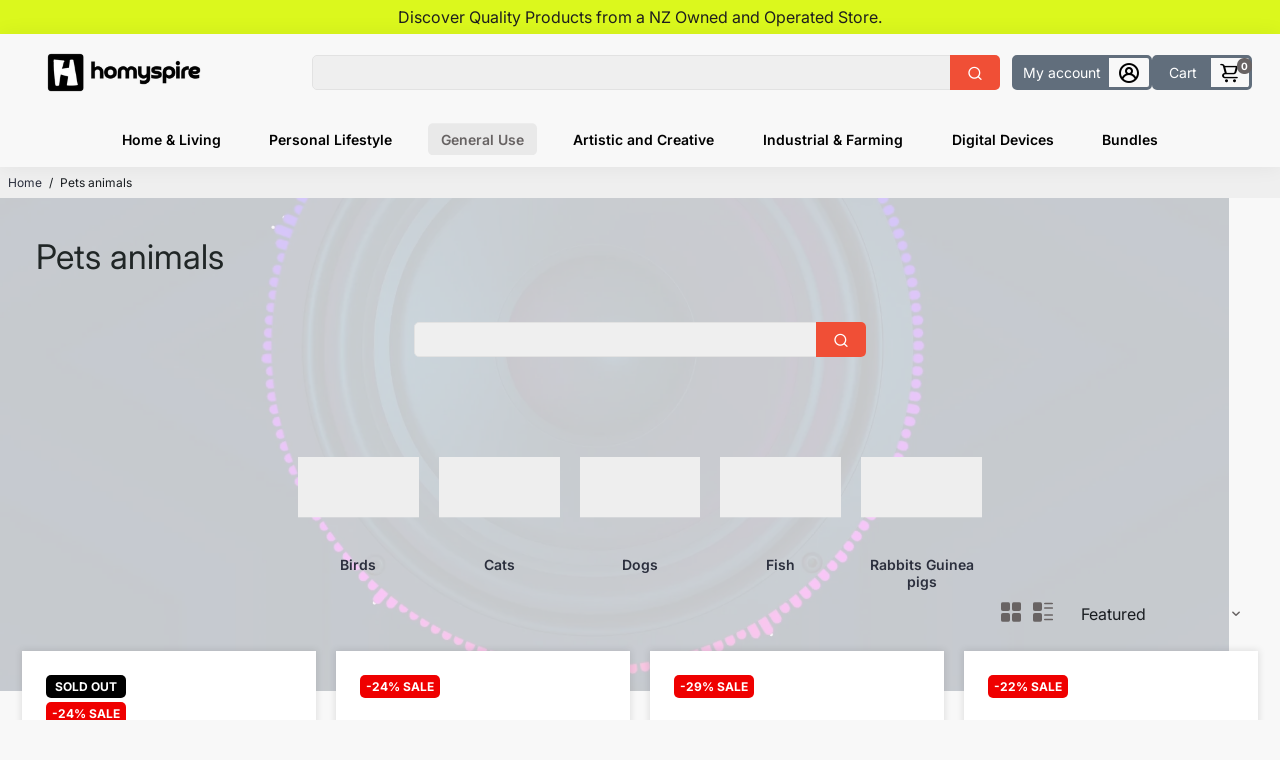

--- FILE ---
content_type: text/html; charset=utf-8
request_url: https://www.homyspire.co.nz/collections/pets-animals-1
body_size: 110373
content:
<!doctype html>
<html>
  <head>
    
    <!-- Google Tag Manager -->
<script>(function(w,d,s,l,i){w[l]=w[l]||[];w[l].push({'gtm.start':
new Date().getTime(),event:'gtm.js'});var f=d.getElementsByTagName(s)[0],
j=d.createElement(s),dl=l!='dataLayer'?'&l='+l:'';j.async=true;j.src=
'https://www.googletagmanager.com/gtm.js?id='+i+dl;f.parentNode.insertBefore(j,f);
})(window,document,'script','dataLayer','GTM-P6TFMWPR');</script>
<!-- End Google Tag Manager -->
    
    <title>
      Pets animals
      &ndash; Homyspire
    </title>
    
    <meta name="description" content="Smart collection of bee supplement products" />
    
    <link rel="canonical" href="https://www.homyspire.co.nz/collections/pets-animals-1" />
    <link href="https://static.boostertheme.co" rel="preconnect" crossorigin>
    <link rel="dns-prefetch" href="//static.boostertheme.co">
    <link href="https://theme.boostertheme.com" rel="preconnect" crossorigin>
    <link rel="dns-prefetch" href="//theme.boostertheme.com">
    <meta charset="utf-8">
    <meta http-equiv="X-UA-Compatible" content="IE=edge,chrome=1">
    <meta name="viewport" content="width=device-width,initial-scale=1,shrink-to-fit=no">

    <script type="text/javascript"> const observer = new MutationObserver(e => { e.forEach(({ addedNodes: e }) => { e.forEach(e => { 1 === e.nodeType && "SCRIPT" === e.tagName && (e.innerHTML.includes("asyncLoad") && (e.innerHTML = e.innerHTML.replace("if(window.attachEvent)", "document.addEventListener('asyncLazyLoad',function(event){asyncLoad();});if(window.attachEvent)").replaceAll(", asyncLoad", ", function(){}")), e.innerHTML.includes("PreviewBarInjector") && (e.innerHTML = e.innerHTML.replace("DOMContentLoaded", "asyncLazyLoad")), (e.className == 'analytics') && (e.type = 'text/lazyload'),(e.src.includes("assets/storefront/features")||e.src.includes("assets/shopify_pay")||e.src.includes("connect.facebook.net"))&&(e.setAttribute("data-src", e.src), e.removeAttribute("src")))})})});observer.observe(document.documentElement,{childList:!0,subtree:!0})</script><script src="//cdn.shopify.com/s/files/1/0644/2975/2553/t/2/assets/preloader.js" type="text/javascript"></script><script src="//cdn.shopify.com/s/files/1/0644/2975/2553/t/2/assets/bootstrap.js" type="text/javascript"></script>
<script src="//cdn.shopify.com/s/files/1/0644/2975/2553/t/2/assets/globo_cart_mobile.js" type="text/javascript"></script>





    <link rel="apple-touch-icon" sizes="180x180" href="//www.homyspire.co.nz/cdn/shop/files/square_Logo_022a67a9-bd39-427b-b93b-5c7266c4b944_180x180_crop_center.png?v=1689135639">
    <link rel="icon" type="image/png" sizes="32x32" href="//www.homyspire.co.nz/cdn/shop/files/square_Logo_022a67a9-bd39-427b-b93b-5c7266c4b944_32x32_crop_center.png?v=1689135639">
    <link rel="icon" type="image/png" sizes="16x16" href="//www.homyspire.co.nz/cdn/shop/files/square_Logo_022a67a9-bd39-427b-b93b-5c7266c4b944_16x16_crop_center.png?v=1689135639">
    <link rel="manifest" href="//www.homyspire.co.nz/cdn/shop/t/50/assets/site.webmanifest?v=4930453605090233041697828379">
    <meta name="msapplication-TileColor" content="">
    <meta name="theme-color" content=">


    <script>window.performance && window.performance.mark && window.performance.mark('shopify.content_for_header.start');</script><meta id="shopify-digital-wallet" name="shopify-digital-wallet" content="/64612532479/digital_wallets/dialog">
<meta name="shopify-checkout-api-token" content="e8d11a8b2d14997a4b06ce231f0ad10c">
<link rel="alternate" type="application/atom+xml" title="Feed" href="/collections/pets-animals-1.atom" />
<link rel="next" href="/collections/pets-animals-1?page=2">
<link rel="alternate" type="application/json+oembed" href="https://www.homyspire.co.nz/collections/pets-animals-1.oembed">
<script async="async" src="/checkouts/internal/preloads.js?locale=en-NZ"></script>
<link rel="preconnect" href="https://shop.app" crossorigin="anonymous">
<script async="async" src="https://shop.app/checkouts/internal/preloads.js?locale=en-NZ&shop_id=64612532479" crossorigin="anonymous"></script>
<script id="apple-pay-shop-capabilities" type="application/json">{"shopId":64612532479,"countryCode":"NZ","currencyCode":"NZD","merchantCapabilities":["supports3DS"],"merchantId":"gid:\/\/shopify\/Shop\/64612532479","merchantName":"Homyspire","requiredBillingContactFields":["postalAddress","email","phone"],"requiredShippingContactFields":["postalAddress","email","phone"],"shippingType":"shipping","supportedNetworks":["visa","masterCard","amex","jcb"],"total":{"type":"pending","label":"Homyspire","amount":"1.00"},"shopifyPaymentsEnabled":true,"supportsSubscriptions":true}</script>
<script id="shopify-features" type="application/json">{"accessToken":"e8d11a8b2d14997a4b06ce231f0ad10c","betas":["rich-media-storefront-analytics"],"domain":"www.homyspire.co.nz","predictiveSearch":true,"shopId":64612532479,"locale":"en"}</script>
<script>var Shopify = Shopify || {};
Shopify.shop = "marketplace1134.myshopify.com";
Shopify.locale = "en";
Shopify.currency = {"active":"NZD","rate":"1.0"};
Shopify.country = "NZ";
Shopify.theme = {"name":"Speed Optimized - Booster 6.1.3 - 10\/18\/23","id":137345892607,"schema_name":"Booster-6.1.3","schema_version":"6.1.3","theme_store_id":null,"role":"main"};
Shopify.theme.handle = "null";
Shopify.theme.style = {"id":null,"handle":null};
Shopify.cdnHost = "www.homyspire.co.nz/cdn";
Shopify.routes = Shopify.routes || {};
Shopify.routes.root = "/";</script>
<script type="module">!function(o){(o.Shopify=o.Shopify||{}).modules=!0}(window);</script>
<script>!function(o){function n(){var o=[];function n(){o.push(Array.prototype.slice.apply(arguments))}return n.q=o,n}var t=o.Shopify=o.Shopify||{};t.loadFeatures=n(),t.autoloadFeatures=n()}(window);</script>
<script>
  window.ShopifyPay = window.ShopifyPay || {};
  window.ShopifyPay.apiHost = "shop.app\/pay";
  window.ShopifyPay.redirectState = null;
</script>
<script id="shop-js-analytics" type="application/json">{"pageType":"collection"}</script>
<script defer="defer" async type="module" src="//www.homyspire.co.nz/cdn/shopifycloud/shop-js/modules/v2/client.init-shop-cart-sync_C5BV16lS.en.esm.js"></script>
<script defer="defer" async type="module" src="//www.homyspire.co.nz/cdn/shopifycloud/shop-js/modules/v2/chunk.common_CygWptCX.esm.js"></script>
<script type="module">
  await import("//www.homyspire.co.nz/cdn/shopifycloud/shop-js/modules/v2/client.init-shop-cart-sync_C5BV16lS.en.esm.js");
await import("//www.homyspire.co.nz/cdn/shopifycloud/shop-js/modules/v2/chunk.common_CygWptCX.esm.js");

  window.Shopify.SignInWithShop?.initShopCartSync?.({"fedCMEnabled":true,"windoidEnabled":true});

</script>
<script>
  window.Shopify = window.Shopify || {};
  if (!window.Shopify.featureAssets) window.Shopify.featureAssets = {};
  window.Shopify.featureAssets['shop-js'] = {"shop-cart-sync":["modules/v2/client.shop-cart-sync_ZFArdW7E.en.esm.js","modules/v2/chunk.common_CygWptCX.esm.js"],"init-fed-cm":["modules/v2/client.init-fed-cm_CmiC4vf6.en.esm.js","modules/v2/chunk.common_CygWptCX.esm.js"],"shop-button":["modules/v2/client.shop-button_tlx5R9nI.en.esm.js","modules/v2/chunk.common_CygWptCX.esm.js"],"shop-cash-offers":["modules/v2/client.shop-cash-offers_DOA2yAJr.en.esm.js","modules/v2/chunk.common_CygWptCX.esm.js","modules/v2/chunk.modal_D71HUcav.esm.js"],"init-windoid":["modules/v2/client.init-windoid_sURxWdc1.en.esm.js","modules/v2/chunk.common_CygWptCX.esm.js"],"shop-toast-manager":["modules/v2/client.shop-toast-manager_ClPi3nE9.en.esm.js","modules/v2/chunk.common_CygWptCX.esm.js"],"init-shop-email-lookup-coordinator":["modules/v2/client.init-shop-email-lookup-coordinator_B8hsDcYM.en.esm.js","modules/v2/chunk.common_CygWptCX.esm.js"],"init-shop-cart-sync":["modules/v2/client.init-shop-cart-sync_C5BV16lS.en.esm.js","modules/v2/chunk.common_CygWptCX.esm.js"],"avatar":["modules/v2/client.avatar_BTnouDA3.en.esm.js"],"pay-button":["modules/v2/client.pay-button_FdsNuTd3.en.esm.js","modules/v2/chunk.common_CygWptCX.esm.js"],"init-customer-accounts":["modules/v2/client.init-customer-accounts_DxDtT_ad.en.esm.js","modules/v2/client.shop-login-button_C5VAVYt1.en.esm.js","modules/v2/chunk.common_CygWptCX.esm.js","modules/v2/chunk.modal_D71HUcav.esm.js"],"init-shop-for-new-customer-accounts":["modules/v2/client.init-shop-for-new-customer-accounts_ChsxoAhi.en.esm.js","modules/v2/client.shop-login-button_C5VAVYt1.en.esm.js","modules/v2/chunk.common_CygWptCX.esm.js","modules/v2/chunk.modal_D71HUcav.esm.js"],"shop-login-button":["modules/v2/client.shop-login-button_C5VAVYt1.en.esm.js","modules/v2/chunk.common_CygWptCX.esm.js","modules/v2/chunk.modal_D71HUcav.esm.js"],"init-customer-accounts-sign-up":["modules/v2/client.init-customer-accounts-sign-up_CPSyQ0Tj.en.esm.js","modules/v2/client.shop-login-button_C5VAVYt1.en.esm.js","modules/v2/chunk.common_CygWptCX.esm.js","modules/v2/chunk.modal_D71HUcav.esm.js"],"shop-follow-button":["modules/v2/client.shop-follow-button_Cva4Ekp9.en.esm.js","modules/v2/chunk.common_CygWptCX.esm.js","modules/v2/chunk.modal_D71HUcav.esm.js"],"checkout-modal":["modules/v2/client.checkout-modal_BPM8l0SH.en.esm.js","modules/v2/chunk.common_CygWptCX.esm.js","modules/v2/chunk.modal_D71HUcav.esm.js"],"lead-capture":["modules/v2/client.lead-capture_Bi8yE_yS.en.esm.js","modules/v2/chunk.common_CygWptCX.esm.js","modules/v2/chunk.modal_D71HUcav.esm.js"],"shop-login":["modules/v2/client.shop-login_D6lNrXab.en.esm.js","modules/v2/chunk.common_CygWptCX.esm.js","modules/v2/chunk.modal_D71HUcav.esm.js"],"payment-terms":["modules/v2/client.payment-terms_CZxnsJam.en.esm.js","modules/v2/chunk.common_CygWptCX.esm.js","modules/v2/chunk.modal_D71HUcav.esm.js"]};
</script>
<script>(function() {
  var isLoaded = false;
  function asyncLoad() {
    if (isLoaded) return;
    isLoaded = true;
    var urls = ["https:\/\/sp-seller.webkul.com\/js\/seller_profile_tag.js?shop=marketplace1134.myshopify.com","https:\/\/static.klaviyo.com\/onsite\/js\/klaviyo.js?company_id=Vt2PEV\u0026shop=marketplace1134.myshopify.com"];
    for (var i = 0; i < urls.length; i++) {
      var s = document.createElement('script');
      s.type = 'text/javascript';
      s.async = true;
      s.src = urls[i];
      var x = document.getElementsByTagName('script')[0];
      x.parentNode.insertBefore(s, x);
    }
  };
  if(window.attachEvent) {
    window.attachEvent('onload', asyncLoad);
  } else {
    window.addEventListener('load', asyncLoad, false);
  }
})();</script>
<script id="__st">var __st={"a":64612532479,"offset":46800,"reqid":"362b5496-f60e-40c1-b17f-fd483eaff25c-1768671654","pageurl":"www.homyspire.co.nz\/collections\/pets-animals-1","u":"0810a72e2f40","p":"collection","rtyp":"collection","rid":408694522111};</script>
<script>window.ShopifyPaypalV4VisibilityTracking = true;</script>
<script id="captcha-bootstrap">!function(){'use strict';const t='contact',e='account',n='new_comment',o=[[t,t],['blogs',n],['comments',n],[t,'customer']],c=[[e,'customer_login'],[e,'guest_login'],[e,'recover_customer_password'],[e,'create_customer']],r=t=>t.map((([t,e])=>`form[action*='/${t}']:not([data-nocaptcha='true']) input[name='form_type'][value='${e}']`)).join(','),a=t=>()=>t?[...document.querySelectorAll(t)].map((t=>t.form)):[];function s(){const t=[...o],e=r(t);return a(e)}const i='password',u='form_key',d=['recaptcha-v3-token','g-recaptcha-response','h-captcha-response',i],f=()=>{try{return window.sessionStorage}catch{return}},m='__shopify_v',_=t=>t.elements[u];function p(t,e,n=!1){try{const o=window.sessionStorage,c=JSON.parse(o.getItem(e)),{data:r}=function(t){const{data:e,action:n}=t;return t[m]||n?{data:e,action:n}:{data:t,action:n}}(c);for(const[e,n]of Object.entries(r))t.elements[e]&&(t.elements[e].value=n);n&&o.removeItem(e)}catch(o){console.error('form repopulation failed',{error:o})}}const l='form_type',E='cptcha';function T(t){t.dataset[E]=!0}const w=window,h=w.document,L='Shopify',v='ce_forms',y='captcha';let A=!1;((t,e)=>{const n=(g='f06e6c50-85a8-45c8-87d0-21a2b65856fe',I='https://cdn.shopify.com/shopifycloud/storefront-forms-hcaptcha/ce_storefront_forms_captcha_hcaptcha.v1.5.2.iife.js',D={infoText:'Protected by hCaptcha',privacyText:'Privacy',termsText:'Terms'},(t,e,n)=>{const o=w[L][v],c=o.bindForm;if(c)return c(t,g,e,D).then(n);var r;o.q.push([[t,g,e,D],n]),r=I,A||(h.body.append(Object.assign(h.createElement('script'),{id:'captcha-provider',async:!0,src:r})),A=!0)});var g,I,D;w[L]=w[L]||{},w[L][v]=w[L][v]||{},w[L][v].q=[],w[L][y]=w[L][y]||{},w[L][y].protect=function(t,e){n(t,void 0,e),T(t)},Object.freeze(w[L][y]),function(t,e,n,w,h,L){const[v,y,A,g]=function(t,e,n){const i=e?o:[],u=t?c:[],d=[...i,...u],f=r(d),m=r(i),_=r(d.filter((([t,e])=>n.includes(e))));return[a(f),a(m),a(_),s()]}(w,h,L),I=t=>{const e=t.target;return e instanceof HTMLFormElement?e:e&&e.form},D=t=>v().includes(t);t.addEventListener('submit',(t=>{const e=I(t);if(!e)return;const n=D(e)&&!e.dataset.hcaptchaBound&&!e.dataset.recaptchaBound,o=_(e),c=g().includes(e)&&(!o||!o.value);(n||c)&&t.preventDefault(),c&&!n&&(function(t){try{if(!f())return;!function(t){const e=f();if(!e)return;const n=_(t);if(!n)return;const o=n.value;o&&e.removeItem(o)}(t);const e=Array.from(Array(32),(()=>Math.random().toString(36)[2])).join('');!function(t,e){_(t)||t.append(Object.assign(document.createElement('input'),{type:'hidden',name:u})),t.elements[u].value=e}(t,e),function(t,e){const n=f();if(!n)return;const o=[...t.querySelectorAll(`input[type='${i}']`)].map((({name:t})=>t)),c=[...d,...o],r={};for(const[a,s]of new FormData(t).entries())c.includes(a)||(r[a]=s);n.setItem(e,JSON.stringify({[m]:1,action:t.action,data:r}))}(t,e)}catch(e){console.error('failed to persist form',e)}}(e),e.submit())}));const S=(t,e)=>{t&&!t.dataset[E]&&(n(t,e.some((e=>e===t))),T(t))};for(const o of['focusin','change'])t.addEventListener(o,(t=>{const e=I(t);D(e)&&S(e,y())}));const B=e.get('form_key'),M=e.get(l),P=B&&M;t.addEventListener('DOMContentLoaded',(()=>{const t=y();if(P)for(const e of t)e.elements[l].value===M&&p(e,B);[...new Set([...A(),...v().filter((t=>'true'===t.dataset.shopifyCaptcha))])].forEach((e=>S(e,t)))}))}(h,new URLSearchParams(w.location.search),n,t,e,['guest_login'])})(!1,!0)}();</script>
<script integrity="sha256-4kQ18oKyAcykRKYeNunJcIwy7WH5gtpwJnB7kiuLZ1E=" data-source-attribution="shopify.loadfeatures" defer="defer" src="//www.homyspire.co.nz/cdn/shopifycloud/storefront/assets/storefront/load_feature-a0a9edcb.js" crossorigin="anonymous"></script>
<script crossorigin="anonymous" defer="defer" src="//www.homyspire.co.nz/cdn/shopifycloud/storefront/assets/shopify_pay/storefront-65b4c6d7.js?v=20250812"></script>
<script data-source-attribution="shopify.dynamic_checkout.dynamic.init">var Shopify=Shopify||{};Shopify.PaymentButton=Shopify.PaymentButton||{isStorefrontPortableWallets:!0,init:function(){window.Shopify.PaymentButton.init=function(){};var t=document.createElement("script");t.src="https://www.homyspire.co.nz/cdn/shopifycloud/portable-wallets/latest/portable-wallets.en.js",t.type="module",document.head.appendChild(t)}};
</script>
<script data-source-attribution="shopify.dynamic_checkout.buyer_consent">
  function portableWalletsHideBuyerConsent(e){var t=document.getElementById("shopify-buyer-consent"),n=document.getElementById("shopify-subscription-policy-button");t&&n&&(t.classList.add("hidden"),t.setAttribute("aria-hidden","true"),n.removeEventListener("click",e))}function portableWalletsShowBuyerConsent(e){var t=document.getElementById("shopify-buyer-consent"),n=document.getElementById("shopify-subscription-policy-button");t&&n&&(t.classList.remove("hidden"),t.removeAttribute("aria-hidden"),n.addEventListener("click",e))}window.Shopify?.PaymentButton&&(window.Shopify.PaymentButton.hideBuyerConsent=portableWalletsHideBuyerConsent,window.Shopify.PaymentButton.showBuyerConsent=portableWalletsShowBuyerConsent);
</script>
<script data-source-attribution="shopify.dynamic_checkout.cart.bootstrap">document.addEventListener("DOMContentLoaded",(function(){function t(){return document.querySelector("shopify-accelerated-checkout-cart, shopify-accelerated-checkout")}if(t())Shopify.PaymentButton.init();else{new MutationObserver((function(e,n){t()&&(Shopify.PaymentButton.init(),n.disconnect())})).observe(document.body,{childList:!0,subtree:!0})}}));
</script>
<link id="shopify-accelerated-checkout-styles" rel="stylesheet" media="screen" href="https://www.homyspire.co.nz/cdn/shopifycloud/portable-wallets/latest/accelerated-checkout-backwards-compat.css" crossorigin="anonymous">
<style id="shopify-accelerated-checkout-cart">
        #shopify-buyer-consent {
  margin-top: 1em;
  display: inline-block;
  width: 100%;
}

#shopify-buyer-consent.hidden {
  display: none;
}

#shopify-subscription-policy-button {
  background: none;
  border: none;
  padding: 0;
  text-decoration: underline;
  font-size: inherit;
  cursor: pointer;
}

#shopify-subscription-policy-button::before {
  box-shadow: none;
}

      </style>

<script>window.performance && window.performance.mark && window.performance.mark('shopify.content_for_header.end');</script>

    <style>
              @font-face {
  font-family: Inter;
  font-weight: 600;
  font-style: normal;
  src: url("//www.homyspire.co.nz/cdn/fonts/inter/inter_n6.771af0474a71b3797eb38f3487d6fb79d43b6877.woff2") format("woff2"),
       url("//www.homyspire.co.nz/cdn/fonts/inter/inter_n6.88c903d8f9e157d48b73b7777d0642925bcecde7.woff") format("woff");
font-display: swap;}
      @font-face {
  font-family: Inter;
  font-weight: 400;
  font-style: normal;
  src: url("//www.homyspire.co.nz/cdn/fonts/inter/inter_n4.b2a3f24c19b4de56e8871f609e73ca7f6d2e2bb9.woff2") format("woff2"),
       url("//www.homyspire.co.nz/cdn/fonts/inter/inter_n4.af8052d517e0c9ffac7b814872cecc27ae1fa132.woff") format("woff");
font-display: swap;}
     @font-face {
  font-family: Inter;
  font-weight: 600;
  font-style: normal;
  src: url("//www.homyspire.co.nz/cdn/fonts/inter/inter_n6.771af0474a71b3797eb38f3487d6fb79d43b6877.woff2") format("woff2"),
       url("//www.homyspire.co.nz/cdn/fonts/inter/inter_n6.88c903d8f9e157d48b73b7777d0642925bcecde7.woff") format("woff");
font-display: swap;}
     @font-face {
  font-family: Inter;
  font-weight: 700;
  font-style: normal;
  src: url("//www.homyspire.co.nz/cdn/fonts/inter/inter_n7.02711e6b374660cfc7915d1afc1c204e633421e4.woff2") format("woff2"),
       url("//www.homyspire.co.nz/cdn/fonts/inter/inter_n7.6dab87426f6b8813070abd79972ceaf2f8d3b012.woff") format("woff");
font-display: swap;}
 :root{--baseFont: Inter, sans-serif;--titleFont: Inter, sans-serif;--smallFontSize: 14px;--baseFontSize: 16px;--mediumFontSize: 34px;--mediumSubtitleFontSize: 27.2px;--bigFontSize: 27px;--headingFontSize: 20px;--subHeadingFontSize: 14px;--bodyBackgroundColor: #f8f8f8;--textColor:  #191d21;--titleColor: #202626;--secondaryBodyBackgroundColor: #EFEFEF;--secondaryTextColor: #686363;--linkColor: #2B2F3D;--gLinkColor: #2B2F3D;--accentColor: #686363;--accentColor005: rgba(104, 99, 99, 0.05);--accentColor01: rgba(104, 99, 99, 0.1);--accentColor025: rgba(104, 99, 99, 0.25);--accentColor05: rgba(104, 99, 99, 0.5);--accentColor075: rgba(104, 99, 99, 0.75);--accentTextColor: #FFFFFF;--secondaryAccentColor: #dbf81d;--secondaryAccentTextColor: #1f1f1f;--disabledBackgroundColor: ;--disabledTextColor: ;--alertColor: #EF0000;--alertColor005: rgba(239, 0, 0, 0.05);--borderRadius: 0px;--borderRadiusSmall: 5px;--cardPadding: 10px;--maxwidth:1480px;;--inputFill: #EFEFEF;--inputContent: #000000}*{box-sizing:border-box;backface-visibility:hidden}html{-webkit-text-size-adjust:100%}body{margin:0}main{display:block}hr{box-sizing:content-box;height:0;overflow:visible}pre{font-family:monospace, monospace;font-size:1em}a{background-color:transparent}abbr[title]{border-bottom:none;text-decoration:underline;text-decoration:underline dotted}b,strong{font-weight:bolder}code,kbd,samp{font-family:monospace, monospace;font-size:1em}small{font-size:80%}sub,sup{font-size:75%;line-height:0;position:relative;vertical-align:baseline}sub{bottom:-0.25em}sup{top:-0.5em}img{border-style:none;max-width:100%;height:auto}button,input,optgroup,select,textarea{font-family:inherit;font-size:100%;line-height:1.15;margin:0;background:var(--inputFill);color:var(--inputContent);border:1px solid #e2e2e2;border-radius:var(--borderRadiusSmall)}button:hover,select:hover{cursor:pointer}button,input{overflow:visible}button,select{text-transform:none}button,[type="button"],[type="reset"],[type="submit"]{-webkit-appearance:button}button::-moz-focus-inner,[type="button"]::-moz-focus-inner,[type="reset"]::-moz-focus-inner,[type="submit"]::-moz-focus-inner{border-style:none;padding:0}button:-moz-focusring,[type="button"]:-moz-focusring,[type="reset"]:-moz-focusring,[type="submit"]:-moz-focusring{outline:1px dotted ButtonText}fieldset{padding:0.35em 0.75em 0.625em}legend{box-sizing:border-box;color:inherit;display:table;max-width:100%;padding:0;white-space:normal}progress{vertical-align:baseline}textarea{overflow:auto}[type="checkbox"],[type="radio"]{box-sizing:border-box;padding:0}[type="number"]::-webkit-inner-spin-button,[type="number"]::-webkit-outer-spin-button{height:auto}[type="search"]{-webkit-appearance:textfield;outline-offset:-2px}[type="search"]::-webkit-search-decoration{-webkit-appearance:none}::-webkit-file-upload-button{-webkit-appearance:button;font:inherit}details{display:block}summary{display:list-item}template{display:none}[hidden]{display:none}:focus{outline:0}select:focus,input:focus{border:1px solid darken(#e2e2e2, 20%)}[class^="col"] p{width:100%}.container-fluid,.container{margin-right:auto;margin-left:auto}.row-container{margin:auto auto}.row{position:relative;display:-webkit-box;display:-ms-flexbox;display:flex;-webkit-box-flex:0;-ms-flex:0 1 auto;flex:0 1 auto;-webkit-box-orient:horizontal;-webkit-box-direction:normal;-ms-flex-direction:row;flex-direction:row;-ms-flex-wrap:wrap;flex-wrap:wrap;width:100%}.row.reverse{-webkit-box-orient:horizontal;-webkit-box-direction:reverse;-ms-flex-direction:row-reverse;flex-direction:row-reverse}.col.reverse{-webkit-box-orient:vertical;-webkit-box-direction:reverse;-ms-flex-direction:column-reverse;flex-direction:column-reverse}.hide{display:none !important}.col-min,.col,.col-1,.col-2,.col-3,.col-4,.col-5,.col-6,.col-7,.col-8,.col-9,.col-10,.col-11,.col-12,.col-offset-0,.col-offset-1,.col-offset-2,.col-offset-3,.col-offset-4,.col-offset-5,.col-offset-6,.col-offset-7,.col-offset-8,.col-offset-9,.col-offset-10,.col-offset-11,.col-offset-12{display:flex;-webkit-box-flex:0;-ms-flex:0 0 auto;flex:0 0 auto;padding-right:12px;padding-left:12px}.col-min{max-width:100%}.col{-webkit-box-flex:1;-ms-flex-positive:1;flex-grow:1;-ms-flex-preferred-size:0;flex-basis:0;max-width:100%}.col-1{-ms-flex-preferred-size:8.33333333%;flex-basis:8.33333333%;max-width:8.33333333%}.col-2{-ms-flex-preferred-size:16.66666667%;flex-basis:16.66666667%;max-width:16.66666667%}.col-3{-ms-flex-preferred-size:25%;flex-basis:25%;max-width:25%}.col-4{-ms-flex-preferred-size:33.33333333%;flex-basis:33.33333333%;max-width:33.33333333%}.col-5{-ms-flex-preferred-size:41.66666667%;flex-basis:41.66666667%;max-width:41.66666667%}.col-6{-ms-flex-preferred-size:50%;flex-basis:50%;max-width:50%}.col-7{-ms-flex-preferred-size:58.33333333%;flex-basis:58.33333333%;max-width:58.33333333%}.col-8{-ms-flex-preferred-size:66.66666667%;flex-basis:66.66666667%;max-width:66.66666667%}.col-9{-ms-flex-preferred-size:75%;flex-basis:75%;max-width:75%}.col-10{-ms-flex-preferred-size:83.33333333%;flex-basis:83.33333333%;max-width:83.33333333%}.col-11{-ms-flex-preferred-size:91.66666667%;flex-basis:91.66666667%;max-width:91.66666667%}.col-12{-ms-flex-preferred-size:100%;flex-basis:100%;max-width:100%}.col-offset-0{margin-left:0}.col-offset-1{margin-left:8.33333333%}.col-offset-2{margin-left:16.66666667%}.col-offset-3{margin-left:25%}.col-offset-4{margin-left:33.33333333%}.col-offset-5{margin-left:41.66666667%}.col-offset-6{margin-left:50%}.col-offset-7{margin-left:58.33333333%}.col-offset-8{margin-left:66.66666667%}.col-offset-9{margin-left:75%}.col-offset-10{margin-left:83.33333333%}.col-offset-11{margin-left:91.66666667%}.start{-webkit-box-pack:start;-ms-flex-pack:start;justify-content:flex-start;justify-items:flex-start;text-align:left;text-align:start}.center{-webkit-box-pack:center;-ms-flex-pack:center;justify-content:center;justify-items:center;text-align:center}.end{-webkit-box-pack:end;-ms-flex-pack:end;justify-content:flex-end;justify-items:flex-end;text-align:right;text-align:end}.top{-webkit-box-align:start;-ms-flex-align:start;align-items:flex-start;align-content:flex-start}.middle{-webkit-box-align:center;-ms-flex-align:center;align-items:center;align-content:center}.bottom{-webkit-box-align:end;-ms-flex-align:end;align-items:flex-end;align-content:flex-end}.around{-ms-flex-pack:distribute;justify-content:space-around}.between{-webkit-box-pack:justify;-ms-flex-pack:justify;justify-content:space-between}.first{-webkit-box-ordinal-group:0;-ms-flex-order:-1;order:-1}.last{-webkit-box-ordinal-group:2;-ms-flex-order:1;order:1}@media only screen and (min-width: 600px){.col-sm-min,.col-sm,.col-sm-1,.col-sm-2,.col-sm-3,.col-sm-4,.col-sm-5,.col-sm-6,.col-sm-7,.col-sm-8,.col-sm-9,.col-sm-10,.col-sm-11,.col-sm-12,.col-sm-offset-0,.col-sm-offset-1,.col-sm-offset-2,.col-sm-offset-3,.col-sm-offset-4,.col-sm-offset-5,.col-sm-offset-6,.col-sm-offset-7,.col-sm-offset-8,.col-sm-offset-9,.col-sm-offset-10,.col-sm-offset-11,.col-sm-offset-12{display:flex;-webkit-box-flex:0;-ms-flex:0 0 auto;flex:0 0 auto;padding-right:12px;padding-left:12px}.col-sm{-webkit-box-flex:1;-ms-flex-positive:1;flex-grow:1;-ms-flex-preferred-size:0;flex-basis:0;max-width:100%}.col-sm-1{-ms-flex-preferred-size:8.33333333%;flex-basis:8.33333333%;max-width:8.33333333%}.col-sm-2{-ms-flex-preferred-size:16.66666667%;flex-basis:16.66666667%;max-width:16.66666667%}.col-sm-3{-ms-flex-preferred-size:25%;flex-basis:25%;max-width:25%}.col-sm-4{-ms-flex-preferred-size:33.33333333%;flex-basis:33.33333333%;max-width:33.33333333%}.col-sm-5{-ms-flex-preferred-size:41.66666667%;flex-basis:41.66666667%;max-width:41.66666667%}.col-sm-6{-ms-flex-preferred-size:50%;flex-basis:50%;max-width:50%}.col-sm-7{-ms-flex-preferred-size:58.33333333%;flex-basis:58.33333333%;max-width:58.33333333%}.col-sm-8{-ms-flex-preferred-size:66.66666667%;flex-basis:66.66666667%;max-width:66.66666667%}.col-sm-9{-ms-flex-preferred-size:75%;flex-basis:75%;max-width:75%}.col-sm-10{-ms-flex-preferred-size:83.33333333%;flex-basis:83.33333333%;max-width:83.33333333%}.col-sm-11{-ms-flex-preferred-size:91.66666667%;flex-basis:91.66666667%;max-width:91.66666667%}.col-sm-12{-ms-flex-preferred-size:100%;flex-basis:100%;max-width:100%}.col-sm-offset-0{margin-left:0}.col-sm-offset-1{margin-left:8.33333333%}.col-sm-offset-2{margin-left:16.66666667%}.col-sm-offset-3{margin-left:25%}.col-sm-offset-4{margin-left:33.33333333%}.col-sm-offset-5{margin-left:41.66666667%}.col-sm-offset-6{margin-left:50%}.col-sm-offset-7{margin-left:58.33333333%}.col-sm-offset-8{margin-left:66.66666667%}.col-sm-offset-9{margin-left:75%}.col-sm-offset-10{margin-left:83.33333333%}.col-sm-offset-11{margin-left:91.66666667%}.start-sm{-webkit-box-pack:start;-ms-flex-pack:start;justify-content:flex-start;text-align:left;text-align:start}.center-sm{-webkit-box-pack:center;-ms-flex-pack:center;justify-content:center;text-align:center}.end-sm{-webkit-box-pack:end;-ms-flex-pack:end;justify-content:flex-end;text-align:right;text-align:end}.top-sm{-webkit-box-align:start;-ms-flex-align:start;align-items:flex-start}.middle-sm{-webkit-box-align:center;-ms-flex-align:center;align-items:center}.bottom-sm{-webkit-box-align:end;-ms-flex-align:end;align-items:flex-end}.around-sm{-ms-flex-pack:distribute;justify-content:space-around}.between-sm{-webkit-box-pack:justify;-ms-flex-pack:justify;justify-content:space-between}.first-sm{-webkit-box-ordinal-group:0;-ms-flex-order:-1;order:-1}.last-sm{-webkit-box-ordinal-group:2;-ms-flex-order:1;order:1}}@media only screen and (min-width: 768px){.col-md-min,.col-md,.col-md-1,.col-md-2,.col-md-3,.col-md-4,.col-md-5,.col-md-6,.col-md-7,.col-md-8,.col-md-9,.col-md-10,.col-md-11,.col-md-12,.col-md-1-5,.col-md-offset-0,.col-md-offset-1,.col-md-offset-2,.col-md-offset-3,.col-md-offset-4,.col-md-offset-5,.col-md-offset-6,.col-md-offset-7,.col-md-offset-8,.col-md-offset-9,.col-md-offset-10,.col-md-offset-11,.col-md-offset-12{display:flex;-webkit-box-flex:0;-ms-flex:0 0 auto;flex:0 0 auto;padding-right:12px;padding-left:12px}.col-md{-webkit-box-flex:1;-ms-flex-positive:1;flex-grow:1;-ms-flex-preferred-size:0;flex-basis:0;max-width:100%}.col-md-1-5{-ms-flex-preferred-size:20%;flex-basis:20%;max-width:20%}.col-md-1{-ms-flex-preferred-size:8.33333333%;flex-basis:8.33333333%;max-width:8.33333333%}.col-md-2{-ms-flex-preferred-size:16.66666667%;flex-basis:16.66666667%;max-width:16.66666667%}.col-md-3{-ms-flex-preferred-size:25%;flex-basis:25%;max-width:25%}.col-md-4{-ms-flex-preferred-size:33.33333333%;flex-basis:33.33333333%;max-width:33.33333333%}.col-md-5{-ms-flex-preferred-size:41.66666667%;flex-basis:41.66666667%;max-width:41.66666667%}.col-md-6{-ms-flex-preferred-size:50%;flex-basis:50%;max-width:50%}.col-md-7{-ms-flex-preferred-size:58.33333333%;flex-basis:58.33333333%;max-width:58.33333333%}.col-md-8{-ms-flex-preferred-size:66.66666667%;flex-basis:66.66666667%;max-width:66.66666667%}.col-md-9{-ms-flex-preferred-size:75%;flex-basis:75%;max-width:75%}.col-md-10{-ms-flex-preferred-size:83.33333333%;flex-basis:83.33333333%;max-width:83.33333333%}.col-md-11{-ms-flex-preferred-size:91.66666667%;flex-basis:91.66666667%;max-width:91.66666667%}.col-md-12{-ms-flex-preferred-size:100%;flex-basis:100%;max-width:100%}.col-md-offset-0{margin-left:0}.col-md-offset-1{margin-left:8.33333333%}.col-md-offset-2{margin-left:16.66666667%}.col-md-offset-3{margin-left:25%}.col-md-offset-4{margin-left:33.33333333%}.col-md-offset-5{margin-left:41.66666667%}.col-md-offset-6{margin-left:50%}.col-md-offset-7{margin-left:58.33333333%}.col-md-offset-8{margin-left:66.66666667%}.col-md-offset-9{margin-left:75%}.col-md-offset-10{margin-left:83.33333333%}.col-md-offset-11{margin-left:91.66666667%}.start-md{-webkit-box-pack:start;-ms-flex-pack:start;justify-content:flex-start;text-align:left;text-align:start}.center-md{-webkit-box-pack:center;-ms-flex-pack:center;justify-content:center;text-align:center}.end-md{-webkit-box-pack:end;-ms-flex-pack:end;justify-content:flex-end;text-align:right;text-align:end}.top-md{-webkit-box-align:start;-ms-flex-align:start;align-items:flex-start}.middle-md{-webkit-box-align:center;-ms-flex-align:center;align-items:center}.bottom-md{-webkit-box-align:end;-ms-flex-align:end;align-items:flex-end}.around-md{-ms-flex-pack:distribute;justify-content:space-around}.between-md{-webkit-box-pack:justify;-ms-flex-pack:justify;justify-content:space-between}.first-md{-webkit-box-ordinal-group:0;-ms-flex-order:-1;order:-1}.last-md{-webkit-box-ordinal-group:2;-ms-flex-order:1;order:1}}@media only screen and (min-width: 1024px){.col-lg-min,.col-lg,.col-lg-1,.col-lg-2,.col-lg-3,.col-lg-4,.col-lg-5,.col-lg-1-5,.col-lg-6,.col-lg-7,.col-lg-8,.col-lg-9,.col-lg-10,.col-lg-11,.col-lg-12,.col-lg-offset-0,.col-lg-offset-1,.col-lg-offset-2,.col-lg-offset-3,.col-lg-offset-4,.col-lg-offset-5,.col-lg-offset-6,.col-lg-offset-7,.col-lg-offset-8,.col-lg-offset-9,.col-lg-offset-10,.col-lg-offset-11,.col-lg-offset-12{display:flex;-webkit-box-flex:0;-ms-flex:0 0 auto;flex:0 0 auto;padding-right:12px;padding-left:12px}.col-lg{-webkit-box-flex:1;-ms-flex-positive:1;flex-grow:1;-ms-flex-preferred-size:0;flex-basis:0;max-width:100%}.col-lg-1{-ms-flex-preferred-size:8.33333333%;flex-basis:8.33333333%;max-width:8.33333333%}.col-lg-2{-ms-flex-preferred-size:16.66666667%;flex-basis:16.66666667%;max-width:16.66666667%}.col-lg-1-5{-ms-flex-preferred-size:20%;flex-basis:20%;max-width:20%}.col-lg-3{-ms-flex-preferred-size:25%;flex-basis:25%;max-width:25%}.col-lg-4{-ms-flex-preferred-size:33.33333333%;flex-basis:33.33333333%;max-width:33.33333333%}.col-lg-5{-ms-flex-preferred-size:41.66666667%;flex-basis:41.66666667%;max-width:41.66666667%}.col-lg-6{-ms-flex-preferred-size:50%;flex-basis:50%;max-width:50%}.col-lg-7{-ms-flex-preferred-size:58.33333333%;flex-basis:58.33333333%;max-width:58.33333333%}.col-lg-8{-ms-flex-preferred-size:66.66666667%;flex-basis:66.66666667%;max-width:66.66666667%}.col-lg-9{-ms-flex-preferred-size:75%;flex-basis:75%;max-width:75%}.col-lg-10{-ms-flex-preferred-size:83.33333333%;flex-basis:83.33333333%;max-width:83.33333333%}.col-lg-11{-ms-flex-preferred-size:91.66666667%;flex-basis:91.66666667%;max-width:91.66666667%}.col-lg-12{-ms-flex-preferred-size:100%;flex-basis:100%;max-width:100%}.col-lg-offset-0{margin-left:0}.col-lg-offset-1{margin-left:8.33333333%}.col-lg-offset-2{margin-left:16.66666667%}.col-lg-offset-3{margin-left:25%}.col-lg-offset-4{margin-left:33.33333333%}.col-lg-offset-5{margin-left:41.66666667%}.col-lg-offset-6{margin-left:50%}.col-lg-offset-7{margin-left:58.33333333%}.col-lg-offset-8{margin-left:66.66666667%}.col-lg-offset-9{margin-left:75%}.col-lg-offset-10{margin-left:83.33333333%}.col-lg-offset-11{margin-left:91.66666667%}.start-lg{-webkit-box-pack:start;-ms-flex-pack:start;justify-content:flex-start;text-align:left;text-align:start}.center-lg{-webkit-box-pack:center;-ms-flex-pack:center;justify-content:center;text-align:center}.end-lg{-webkit-box-pack:end;-ms-flex-pack:end;justify-content:flex-end;text-align:right;text-align:end}.top-lg{-webkit-box-align:start;-ms-flex-align:start;align-items:flex-start}.middle-lg{-webkit-box-align:center;-ms-flex-align:center;align-items:center}.bottom-lg{-webkit-box-align:end;-ms-flex-align:end;align-items:flex-end}.around-lg{-ms-flex-pack:distribute;justify-content:space-around}.between-lg{-webkit-box-pack:justify;-ms-flex-pack:justify;justify-content:space-between}.first-lg{-webkit-box-ordinal-group:0;-ms-flex-order:-1;order:-1}.last-lg{-webkit-box-ordinal-group:2;-ms-flex-order:1;order:1}}.primaryCombo{background-color:var(--accentColor);color:var(--accentTextColor)}.primaryCombo--reversed{background-color:var(--accentTextColor);color:var(--accentColor)}.secondaryCombo{background-color:var(--secondaryAccentColor);color:var(--secondaryAccentTextColor)}.secondaryCombo--reversed{background-color:var(--secondaryAccentTextColor);color:var(--secondaryAccentColor)}.unflex{display:block}.flex{display:flex}::-moz-selection{color:var(--accentTextColor);background:var(--accentColor)}::selection{color:var(--accentTextColor);background:var(--accentColor)}table{border:1px inset transparent;border-collapse:collapse}td,th{padding:16px}tr{transition:background-color 0.15s}tr:nth-child(even){background-color:rgba(239, 239, 239, 0.85);color:var(--secondaryTextColor)}tr:hover{background-color:var(--secondaryBodyBackgroundColor)}.h-reset,.h-reset--all h1,.h-reset--all h2,.h-reset--all h3,.h-reset--all h4,.h-reset--all h5,.h-reset--all h6{margin:0;line-height:1em;font-weight:normal}.urgency__text span p{margin:0}h1,h2,h3{font-family:var(--titleFont)}h1,h2{font-weight:600;color:var(--titleColor)}p,span{color:var(--textColor)}.p-reset,.p-reset--all p{line-height:1.35em;margin:0}a{color:var(--linkColor)}a:not(.button):hover{color:var(--accentColor)}.inherit .s__block *:not(.button):not(.tag):not(.countdown),.footer.inherit *:not(.button),.subfooter.inherit *:not(.button),.info-bar *,.bcard--default .inherit *,.slide .inherit *,.banner.inherit *{color:inherit}.max-width,.layout__boxed,.layout__stretchBg>.layout__content{max-width:var(--maxwidth);margin-right:auto;margin-left:auto;width:100%;position:relative}.raw__content{padding-left:0.75rem;padding-right:0.75rem}.layout__boxed>.layout__content,.layout__stretchContent>.layout__content{margin-right:auto;margin-left:auto;width:100%;position:relative}html,body{height:100%}.container{min-height:100vh;display:flex;flex-direction:column}main{display:flex;flex-direction:column;flex:1 1 auto}.wrapper--bottom{margin-top:auto;padding-top:48px}body{font-family:var(--baseFont);font-weight:400;font-size:var(--baseFontSize);background:var(--bodyBackgroundColor);color:var(--textColor)}input{border-radius:var(--borderRadiusSmall)}.svg-icon{height:20px;width:20px;max-height:100%;fill:currentColor}.icon-link{height:100%;line-height:0;max-height:20px;margin:0px 4px !important}.icon-link .uil{font-size:25px;color:currentColor}.icon-link .uil.uil-facebook-f{font-size:22px}.icon-link .uil.uil-whatsapp{font-size:23px;line-height:20px}.icon-link .uil::before{line-height:20px;margin:0px !important;padding:0px}.overlay{position:absolute;width:100%;height:100%;top:0;left:0}.self__align--center{align-self:center}.self__align--top{align-self:flex-start}.self__align--bottom{align-self:flex-end}.self__justify--start{justify-self:flex-start}.self__justify--center{justify-self:center}.self__justify--end{justify-self:flex-end}.border-radius{border-radius:var(--borderRadius)}.border-radius--small{border-radius:var(--borderRadiusSmall)}.margin__vertical{margin-top:12px;margin-bottom:12px}.margin__horizontal{margin-left:12px;margin-right:12px}.margin--4{margin:4px}.margin__bottom--12{margin-bottom:12px}.margin__horizontal--4{margin-left:4px;margin-right:4px}.margin--8{margin:8px}.margin--16{margin:16px}.padding__horizontal{padding-left:12px;padding-right:12px}.padding__vertical{padding-top:12px;padding-bottom:12px}.bg__top{background-position:top}.bg__bottom{background-position:bottom}.bg__middle{background-position:center}.disable-select{-webkit-touch-callout:none;-webkit-user-select:none;-khtml-user-select:none;-moz-user-select:none;-ms-user-select:none;user-select:none}.fancy-scroll::-webkit-scrollbar{width:3px}.fancy-scroll::-webkit-scrollbar-track{background:#f1f1f1}.fancy-scroll::-webkit-scrollbar-thumb{background:#888}.fancy-scroll::-webkit-scrollbar-thumb:hover{background:#555}.hidden-scroll::-webkit-scrollbar{width:0px}.hidden-scroll::-webkit-scrollbar-track{background:transparent}.hidden-scroll::-webkit-scrollbar-thumb{background:transparent}.hidden-scroll::-webkit-scrollbar-thumb:hover{background:transparent}select{padding:0.5rem;border-radius:var(--borderRadiusSmall);font-size:var(--smallFontSize)}.booster__popup--holder{position:fixed;right:10px;top:10px;z-index:99;max-width:calc(100% - 20px)}.booster__popup{opacity:0;padding:10px;margin-top:10px;max-width:100%;display:block;text-decoration:none !important}.booster__popup--error{background:var(--alertColor);color:var(--accentTextColor) !important}.booster__popup--info,.booster__popup--success{background:var(--accentColor);color:var(--accentTextColor) !important}.booster__popup--warning{background:#ffe58e;color:black !important}.banner{margin-bottom:24px;padding:24px}.description--collapse{display:-webkit-box;-webkit-box-orient:vertical;overflow:hidden;-webkit-line-clamp:1;text-overflow:ellipsis}.description--collapse>*:not(style):not(script){display:inline-block;min-width:100%}.readMore__toggle{margin-top:12px;display:inline-block}.readMore__toggle:hover{cursor:pointer}.readMore__toggle::after{content:' more'}.pagination{margin:24px 0px}.pagination__page{margin:0px 4px !important;padding:6px 12px;text-decoration:none;transition:all 0.15s;border-radius:var(--borderRadiusSmall)}.pagination__page .uil::before{margin:0px !important}.pagination__page:hover{color:var(--accentColor);background:rgba(104, 99, 99, 0.1)}.pagination__page--current,.pagination__page--current:hover{color:var(--accentTextColor);background:var(--accentColor)}@media screen and (max-width: 767px){.pagination__page{padding:6px}}[data-bstr-slide-holder]{overflow:hidden;overflow-x:scroll;-ms-overflow-style:none;scrollbar-width:none;scroll-behavior:smooth;scroll-snap-type:x mandatory;display:flex;flex-wrap:nowrap}[data-bstr-slide-holder]::-webkit-scrollbar{display:none}[data-bstr-slider-orientation="vertical"]{overflow:hidden;overflow-y:scroll;scroll-snap-type:y mandatory;padding-left:0;scroll-padding-left:0;flex-direction:column}[data-bstr-slide]{scroll-snap-align:start}.nav__utils{justify-content:flex-end}.page__header .logo--transparent{display:none}.header__plist--item{display:flex;margin-bottom:0.5rem}.header__plist--item>a{flex-shrink:0}.header__plist--image{height:80px;width:80px;object-fit:cover;flex-shrink:0;margin-right:0.5rem}.header__plist--name{display:block;margin-bottom:0.35rem;white-space:normal}.header__utility>*:hover,.header__utility .uil:hover{cursor:pointer;color:var(--accent)}.header__utility>*:not(:first-child){margin-left:0}.search__icon{color:inherit}#user__button:checked+.user__holder,#i18n__button:checked+.i18n__holder{height:auto;padding:24px;opacity:1}#user__button:checked+.user__holder{padding-bottom:16px}#user__button:checked ~ .overlay,#i18n__button:checked ~ .overlay{display:none;background:black;opacity:.2}.user__button label,.i18n__button label{position:relative;z-index:1}.user__holder,.i18n__holder{position:absolute;margin-top:12px;background:var(--bodyBackgroundColor);min-width:200px;right:0px;box-shadow:0px 0px 10px rgba(0,0,0,0.08);text-align:left;display:block;height:0;overflow:hidden;opacity:0;transition:opacity 0.25s;padding:0px;z-index:999;color:var(--textColor);font-size:initial}.user__button .overlay,.i18n__button .overlay{position:fixed;z-index:0;display:none}.user__link{display:block;text-decoration:none;margin-bottom:12px !important}.user__link .uil{font-size:1.1em;margin-right:6px}.i18n__title{display:block;margin-bottom:8px !important;text-transform:uppercase;font-size:13px;font-weight:600}.i18n__title:last-of-type{margin-top:16px !important}.i18n__title:first-of-type{margin-top:0px !important}.search__container{position:relative;display:inline-block;flex:1;text-align:right}.search__container--inline{height:auto}.search__container--abs{position:fixed;left:0;top:0;box-shadow:0px 0px 10px rgba(0,0,0,0.08);z-index:999;width:100%;opacity:0;transform:translateY(-100%);transition:all 0.25s}.search__container--abs .search__container--wrapper{padding:24px 32px;background:var(--bodyBackgroundColor)}.search__container--abs.focused{opacity:1;transform:translateY(0%)}.search__container--abs form input{font-size:25px;width:calc(100% - 35px);max-width:780px;padding:8px 16px;margin-top:8px;padding-left:0px;background:transparent;border:none}.search__container--abs .search__icon--submit{font-size:20px;padding:0px;margin:0px !important;background:transparent;border:none}.search__container--abs .search__overlay{background:black;position:fixed;z-index:-1;height:100vh;width:100vw;left:0;top:0;opacity:0.15}.search__container--abs.focused .search__overlay{display:block}.search__title{display:flex;width:100%}.search__title span{margin-left:auto !important}.search__container--abs.focused .search__results{display:flex;left:35px;transform:none}.search__results a{text-decoration:none}.search__icon:hover{cursor:pointer}.search__results{position:absolute;width:100%;left:50%;transform:translateX(-50%);padding:0px 8px;background:var(--bodyBackgroundColor);z-index:14;max-width:600px;display:none}.search__container--inline .search__results{padding:8px}.search__container--inline .search__results .card--default{display:flex;max-width:100%;width:100%;padding:8px;border-radius:var(--borderRadiusSmall);margin-bottom:8px}.search__container--inline .search__results .card--default:hover{color:var(--accentColor);background:rgba(104, 99, 99, 0.1)}.search__container--inline .search__results .card__img--container{max-width:80px;margin:0px !important;margin-right:12px !important}.search__container--inline .search__results .card--default .card__info{text-align:left;margin:0px !important}.search__result{display:flex;align-content:center;align-items:center;justify-content:left;min-height:50px;padding:8px 0px;margin:8px 0px;color:inherit;transition:background-color 0.15s}.search__result:hover{background-color:rgba(104, 99, 99, 0.1)}.search__result--details span{transition:color 0.15s}.search__result:hover .search__result--details span{color:var(--accentColor)}.search__result--details{margin-left:8px;text-align:left}.search__result--details .name{display:block;margin-bottom:8px !important}.search__container span:hover{cursor:pointer}.header form{height:100%}.search__result--image{height:80px;width:80px;background-position:center;background-size:cover;margin-left:8px !important}.search__overlay{z-index:13;position:fixed;height:100%;width:100%;background:#000;opacity:0;top:0px;left:0px;transition:opacity 0.15s;display:none}.search__container.focused .search__overlay{display:block;opacity:.1}.search__container.focused .search__results{display:block}.search__page--result{margin-bottom:12px !important}.searchpage__title{padding-top:76px;padding-bottom:76px;text-align:center}.searchpage__input{padding:4px 12px;margin-right:8px}.searchpage__input--title{margin-bottom:24px !important}.search__term{color:var(--accentColor)}.searchpage__subtitle{margin-bottom:16px !important;font-size:var(--mediumSubtitleFontSize)}@media only screen and (min-width: 768px){.search__container--sub{position:relative}.search__container--inline input{border-radius: 5px;width:100%;height:35px;z-index:14;display:block;position:relative}.search__container--inline .search__icon,.search__container--inline.focused .search__icon--submit{position: absolute; right: 0; top: 29%; margin-top: -10px !important; z-index: 15; height: 35px; width: 50px; display: grid; place-items: center; background: #F04F36; border-bottom-right-radius: 5px;border-top-right-radius: 5px;}.search__container--inline .search__icon--submit{display:none}.search__container--inline.focused .search__icon{display:none}.search__container--inline .search__icon--submit .svg-icon{height:20px;width:20px}}@media only screen and (max-width: 767px){.search__container--abs.focused .search__results{position:absolute;width:100vw;left:0px;display:block}.search__results--abs{padding:8px}.search__results--abs .card--default{display:flex;max-width:100%;width:100%;padding:8px;border-radius:var(--borderRadiusSmall);margin-bottom:8px}.search__results--abs .card--default:hover{color:var(--accentColor);background:rgba(104, 99, 99, 0.1)}.search__results--abs .card__img--container{max-width:80px;margin:0px !important;margin-right:12px !important}.search__results--abs .card--default .card__info{text-align:left;margin:0px}}@media only screen and (min-width: 768px){.search__container--abs.focused .search__results--abs{left:0px;width:100%;max-height:85vh;max-width:none;padding-bottom:24px}}.linklist__link{margin:0px 4px !important}.marquee-container{transition:transform 0.3s;height:100%;justify-content:inherit;backface-visibility:hidden;transform:translateZ(0);-webkit-font-smoothing:subpixel-antialiased}.marquee-container p{overflow:hidden;margin:0 !important;height:100%;width:100%;display:flex;align-items:center;justify-content:inherit}.info-bar>div>div:not(.block--minicart) a{text-decoration:none;transition:all 0.15s}.info-bar>div>div:not(.block--minicart) a:hover{color:currentColor;opacity:0.8}.breadcrumbs--default{padding:0.5rem;color:var(--secondaryTextColor);background:var(--secondaryBodyBackgroundColor)}.breadcrumbs__wrapper .breadcrumb{width:100%}.breadcrumbs__wrapper{background:var(--secondaryBodyBackgroundColor)}.breadcrumb{font-size:12px}.breadcrumb a{text-decoration:none}.breadcrumb span{margin-left:4px !important}.tag{padding:4px 6px;background:#000;font-size:12px;font-weight:bold;color:#ffffff;text-transform:uppercase;border-radius:var(--borderRadiusSmall);margin-bottom:4px !important;text-align:center}.tag *{color:#ffffff}.tag--sale{background:#EF0000}.tag--soldout{background:#000}.tag--custom{background:var(--accentColor)}  .card__tags{position:absolute;top:4px;left:4px;max-width:50%;z-index:1}.card--holder{padding:0px var(--cardPadding);}.card--default{position:relative;display:inline-block;width:100%;margin-bottom:20px}.card__slider__parent{height:100%;width:100%}.card__slider{height:100%;width:100%;flex-wrap:nowrap;display:flex;font-size:0px}.card--default .slider__button{opacity:0}.card--default:hover .slider__button{opacity:0.4}.card--default a{text-decoration:none}.card--default .card__info{text-align:left;margin:8px 0px}.card--default .card__price,.card--default .card__price *{font-weight:700; }.card--default .card__price--sale,.card--default .card__price--sale span{font-weight:700; color:#e7541e; }.card--default .card__price--sale .card__price--old{font-weight:600; color:#8f8f8f; text-decoration:line-through}.card--default .card__brand{font-size:0.8em;font-weight:400; color:var(--secondaryTextColor); margin-bottom:4px !important;display:inline-block}.spr-starrating.spr-badge-starrating{color:var(--accentColor)}.card--default .spr-badge{margin-bottom:4px !important}.card--default .spr-badge .spr-badge-caption{display:none !important}.card--default .card__img .card__img--secondary{opacity:0;position:absolute;left:0px;top:0px}.card--default:hover .card__img .card__img--secondary{opacity:1}.card__img--container{overflow:hidden;position:relative;display:block;margin-left:auto !important;margin-right:auto !important;width:100%}.card--expanded .card__img--container{width:35%;max-width:400px;min-width:80px}.card__img--ratio{ padding-top:100%; width:100%;position:relative;border-radius:var(--borderRadius);overflow:hidden}.card__img{position:absolute;width:100%;height:100%;top:0;left:0}.card__img img{height:100%;width:100%;transition:all .4s ease;object-fit:contain}.card--soldout .card__img img{filter:grayscale(1)}.card__tags span{display:block;word-break:break-word}.card--expanded .card--holder{max-width:100% !important;flex-basis:100% !important}.card__buttons{margin-top:8px}  .card__buttons .button{width:100%}  .card--expanded .card--default{max-width:100%;display:flex!important;flex-direction:initial!important;margin-bottom:36px;padding:0px}.card--expanded .card__brand{margin-bottom:8px !important}.card--expanded .card__title{font-size:1.3em}.card--expanded .card--default{flex-wrap:nowrap}.card--expanded .card__img{max-width:400px;margin-right:16px !important}.card--expanded .card__info{justify-content:center;text-align:left;flex:1;display:flex;flex-direction:column;margin:0px 16px}.card--default .card__description{display:none;margin-top:8px !important}.card--expanded .card__info>*{overflow: hidden; text-overflow: ellipsis; display: -webkit-box; -webkit-line-clamp: 8; -webkit-box-orient: vertical;}.card--hover::before{position:absolute;height:calc(100% + 16px);width:calc(100% + 16px);top:-8px;left:-8px;content:'';background:var(--bodyBackgroundColor);box-shadow:0px 0px 10px rgba(0,0,0,0.08);z-index:-1;display:none;border-top-left-radius:var(--borderRadius);border-top-right-radius:var(--borderRadius)}.card--expanded .card__buttons{position:relative !important;box-shadow:none !important;margin-top:12px !important;padding:0px !important;margin-bottom:0 !important;text-align:left !important;display:block !important;left:0px !important;background:transparent !important;border-radius:0px !important;width:100% !important;margin-top:16px !important}.card--hover:hover .card__buttons{display:block}.card--default:hover{z-index:7}.card--default:hover .card__img img{transform: initial}.card--default:hover .card__img .card__img--gallery img{transform:scale(1)}.card__img--gallery{width:100%;flex-shrink:0}.card--default:hover::before{display:block}.card__price{display:block}.card__title{display:block;margin-bottom:8px !important;white-space:normal;font-weight:400; }.card__reviews{display:block;margin-bottom:4px !important}.card__reviews .uil::before{margin:0px !important}.card__reviews--empty{color:var(--secondaryTextColor)}.card__reviews--positive{color:var(--accentColor)}.card__reviews svg{height:15px;width:15px}@media only screen and (min-width: 768px){.card--hover .card__buttons{position:absolute;width:calc(100% + 16px);left:-8px;text-align:center;display:none;background:var(--bodyBackgroundColor);padding-top:8px;padding-left:var(--cardPadding);padding-right:var(--cardPadding);padding-bottom:12px;box-shadow:0px 10px 10px rgba(0,0,0,0.08);border-bottom-left-radius:var(--borderRadius);border-bottom-right-radius:var(--borderRadius)}.card--slide{overflow:hidden}.card--expanded .card--slide:hover .card__img--container{transform:translateY(0%)}.card--expanded .card--slide .card__buttons{width:auto;opacity:1;height:auto;position:relative;padding-bottom:0px}.card--expanded .card--slide .card__info{padding-top:0px}.card--expanded .card--slide:hover .card__info{transform:translateY(0%)}.card--slide .card__buttons{position:absolute;width:100%;opacity:0;height:0;overflow:hidden;transition:opacity 0.15s;padding-bottom:8px}.card--slide .card__info{padding-top:8px;transition:transform 0.15s}.card--slide:hover .card__info{transform:translateY(-46px)}.card--slide .card__img--container{transition:transform 0.15s;transform:translateY(0%)}.card--slide:hover .card__img--container{transform:translateY(-36px)}.card--slide:hover .card__buttons{opacity:1;height:auto}}@media only screen and (max-width: 767px){.card--default .button{width:100%;padding-left:4px;padding-right:4px}}.collection__card--title{text-align:center;width:100%;margin-top:8px !important;display:inline-block; font-size:14px; }.collection__card--title-inside{position:absolute;display:block;width:calc(100% - 24px);left:12px;color:rgb(0,0,0);text-align:center; bottom:12px;  border-radius:var(--borderRadiusSmall); font-size:14px; }.collection__card .overlay{background:rgba(0,0,0,0);opacity:0.0}.collection__card:hover .card__img img{transform:scale(1.1)}.collection__card{width:100%;margin-bottom:var(--cardPadding)}.bcard--default{width:100%;position:relative;transition:all 0.15s;display:block;text-decoration:none;overflow:hidden;margin-bottom:24px}.bcard__img--container{position:relative}.bcard__img--ratio{padding-top:50%;position:relative}.bcard__img{overflow:hidden;position:absolute;top:0px;height:100%;width:100%}.bcard__img img{height:100%;width:100%;object-fit:cover}.bcard__title{display:block;margin-bottom:4px !important;font-weight:600}.bcard__excerpt{font-size:0.85em}.bcard__author{margin-top:8px !important;display:inline-block}.bcard__info{margin-top:6px !important;transition:all 0.15s}.bcard--inside .bcard__info{margin:0px 24px !important;background:var(--bodyBackgroundColor);margin-top:-24px !important;padding:12px 16px;position:relative;z-index:1;border-radius:var(--borderRadiusSmall)}.bcard--inside:hover .bcard__info{margin-left:12px;margin-right:12px;padding:24px 28px;margin-top:-36px;background:var(--accentColor);color:var(--accentTextColor) !important}.bcard--blur .bcard__img--ratio{padding-top:66.6%}.bcard--blur .bcard__info{position:absolute;width:100%;padding:12px 16px;bottom:0px;background-color:rgba(0,0,0,0.3);backdrop-filter:blur(5px);border-bottom-left-radius:var(--borderRadius);border-bottom-right-radius:var(--borderRadius)}.bcard--blur:hover .bcard__info{padding-bottom:32px}.bcard--blur .bcard__info{color:#FFF}.bcard--bottom .bcard__info{padding:12px 16px;margin-top:0px;background:var(--bodyBackgroundColor);border-bottom-left-radius:var(--borderRadius);border-bottom-right-radius:var(--borderRadius)}.bcard--bottom .bcard__img{border-bottom-left-radius:0px;border-bottom-right-radius:0px}.bcard--bottom:hover .bcard__info{background:var(--accentColor);color:var(--accentTextColor) !important}.bcard--wrapped{padding:12px;background:var(--bodyBackgroundColor)}.bcard--wrapped .bcard__info{margin-top:8px;padding:0px}.bcard--wrapped:hover{background:var(--accentColor)}.bcard--wrapped:hover .bcard__info{color:var(--accentTextColor) !important}.blog__listing--horizontal{display:flex;margin-bottom:48px}.blog__listing--image{width:100%;height:100%;object-fit:cover;position:absolute;bottom:0;left:0;transition:transform 2s}.blog__listing--ratio{width:55%;position:relative;padding-bottom:40%;display:block;border-radius:var(--borderRadius);overflow:hidden}.blog__listing--info{margin-left:24px;flex:1}.blog__listing--title{font-size:1.4em;text-decoration:none}.blog__listing--tag{color:var(--accentColor);margin-bottom:8px !important;margin-right:4px !important;font-size:var(--smallFontSize);display:inline-block}.blog__listing--excerpt{padding:16px 0px}.blog__listing--horizontal:hover .blog__listing--image{transform:scale(1.15)}.row__blog{padding-bottom:24px}@media screen and (max-width: 767px){.blog__listing--ratio{width:100%;padding-bottom:65%}.blog__listing--horizontal{flex-wrap:wrap}.blog__listing--info{margin:12px 0px 0px 0px}}.article__featured{border-radius:var(--borderRadius);width:100%;max-width:100%;margin:48px 0px;box-shadow:0px 0px 25px rgba(104, 99, 99, 0.1);position:relative}.article__featured--shadow{position:absolute;bottom:45px;left:5%;width:90%;opacity:0.55;filter:blur(15px) !important}.article__title{padding:56px 0px}.article__meta{color:var(--accentColor)}.article__excerpt{margin-top:24px !important;font-size:1.5em}.article__max-width{max-width:840px;margin-left:auto;margin-right:auto}.article__max-width--image{max-width:1024px;margin-left:auto;margin-right:auto;position:relative}.article__content{padding-bottom:32px}.article__tags{padding-bottom:56px;display:flex;flex-wrap:wrap;align-items:center}.article__tags--tag{margin-left:12px !important;color:var(--secondaryTextColor);padding:6px 12px;background:var(--secondaryBodyBackgroundColor);border-radius:var(--borderRadiusSmall);text-decoration:none;transition:all 0.5s}.article__tags--tag:hover{color:var(--accentTextColor);background:var(--accentColor)}.article__content:nth-child(2){padding-top:48px}blockquote{margin:24px 0px;padding:36px;position:relative;background:var(--secondaryBodyBackgroundColor);border-left:2px solid var(--accentColor);font-size:1.2em}.article__content *{line-height:1.4em}.minicart__image{width:80px;flex-shrink:0}.minicart__timer{color:var(--alertColor);background:var(--alertColor005);padding:0.25rem 0.5rem;border-radius:var(--borderRadiusSmall);margin-bottom:16px;text-align:center}.minicart__timer span{font-size:0.95em;color:var(--alertColor)}.minicart__image .card__img--ratio{border-radius:var(--borderRadiusSmall)}.minicart__holder{display:none;position:absolute;right:0;text-align:left;z-index:20}.minicart{min-width:350px;overflow:hidden;position:relative;background:var(--bodyBackgroundColor);color:var(--textColor);margin-top:4px;box-shadow:0px 5px 10px rgba(0,0,0,0.08);border-radius:var(--borderRadius)}.minicart__title{margin-bottom:16px !important}.minicart__trash .uil{font-size:1em}.minicart__title span{font-size:0.8em}.minicart__title .minicart__close{float:right;font-size:0.7em;text-transform:uppercase;color:var(--textColor);opacity:0.8;cursor:pointer}.minicart__title .minicart__close:hover{color:var(--accentColor);opacity:1}.minicart__entries{overflow-y:auto;max-height:400px;padding:20px}.minicart__entries .svg-icon{height:18px;width:18px}.empty__cart--icon .uil{font-size:130px;color:var(--secondaryTextColor)}.empty__cart--title{margin-top:12px !important;margin-bottom:24px !important}.minicart__bottom{position:relative;width:100%;bottom:0;left:0;box-shadow:0px -5px 30px -10px rgba(0,0,0,0.15);padding:20px}.minicart__bottom .minicart__total{display:block;margin-bottom:16px !important;font-weight:600}.minicart__entry{display:flex;flex-wrap:nowrap;align-items:flex-start;transition:opacity 0.25s;opacity:1;margin-bottom:20px}.minicart__entry .minicart__info{flex:auto;margin-left:12px !important}.minicart__info>a{display:block;max-width:24ch}.minicart__entry a{text-decoration:none}.minicart__entry .minicart__variation{font-size:var(--smallFontSize);color:var(--secondaryTextColor);display:block;margin-top:4px !important}.minicart__entry .minicart__price{display:block;font-weight:600;margin-top:4px !important}.minicart__icon--text-only{text-transform:uppercase;font-size:0.9em}.minicart__icon--text-only span{margin-left:1ch}[data-minicart-input]{display:none}.block--minicart .minicart__label{font-size:max(1.5rem, 1em)}.minicart__button{display:inline-block;line-height:initial}.minicart__button .minicart__holder{font-size:initial}[data-minicart-input]:checked ~ .minicart__holder{display:block;z-index:999}.minicart__label{display:flex;position:relative}.minicart__label:hover{cursor:pointer}.minicart__label .item__count{padding:2px;min-height:10px;min-width:15px;font-size:10px;display:block;position:absolute;text-align:center;font-weight:bold;right:-3px;user-select:none;background:var(--accentColor);color:var(--accentTextColor);border-radius:10px}.minicart__button .overlay{opacity:0.2;z-index:-1;display:none}[data-minicart-input]:checked ~ .overlay{display:block;position:fixed;z-index:99;background:black}.minicart .quantity--input__button{padding:8px 20px}.minicart .quantity--input__input{width:40px;padding:6px 4px}@media only screen and (min-width: 768px){[data-minicart-input]:checked ~ .minicart__holder{transform:translateX(0%)}.minicart__holder.minicart--sidebar{position:fixed;right:0;top:0;margin:0;height:100vh;z-index:9999;display:block;transform:translateX(100%);transition:transform 0.25s;max-width:550px}.minicart--sidebar .minicart{margin:0;height:100vh;display:flex;flex-direction:column;border-radius:0px}.minicart--sidebar .minicart__entries{max-height:none}.minicart--sidebar .minicart__bottom{margin-top:auto}.minicart__button .overlay{z-index:1}}@media only screen and (max-width: 767px){.minicart__entries{max-height:100%;height:100%}[data-minicart-input]:checked ~ .minicart__holder{transform:translateX(0%)}.minicart__holder{position:fixed;right:0;top:0;margin:0;height:100vh;z-index:9999;display:block;transform:translateX(100%);transition:transform 0.25s;max-width:95vw}.minicart{margin:0;height:100vh;display:flex;flex-direction:column;border-radius:0px}.minicart__entries{max-height:none}.minicart__bottom{margin-top:auto}.minicart__button .overlay{z-index:1}}.button,.shopify-payment-button__button.shopify-payment-button__button--unbranded,.shopify-challenge__button{text-align:center;text-decoration:none;font-size:16px;border-width:2px;border-style:solid;border-color:transparent;border-radius:var(--borderRadiusSmall);display:inline-block;padding:10px 25px;max-width:100%;background-color:transparent;transition:all 0.15s;animation-duration:1s}.button--addToCart{text-transform:initial;  }.shopify-payment-button__button.shopify-payment-button__button--unbranded{text-transform:initial;     border:0px; background-color:#686363;color:#FFFFFF;  }.shopify-payment-button__button.shopify-payment-button__button--unbranded:hover{   border:0px;  background-color:#827c7c;color:#FFFFFF;   }.button span{line-height:1em}.button--icon{display:inline-flex;align-items:center;justify-content:center}.button--icon.icon--right{flex-direction:row-reverse}.button--icon .uil{font-size:1.1em;margin:0px !important;margin-right:4px !important}.button *{color:inherit}@media (hover: hover){.button:hover{cursor:pointer;animation-name:none !important}}.button:disabled{opacity:.6;cursor:not-allowed}.button--filled{border:0px}.button--underlined{border-top:0px;border-left:0px;border-right:0px;border-radius:0px !important}.button--text{border:0px}.button--primary{ }.shopify-payment-button__button.shopify-payment-button__button--unbranded{width:100%}.button--primary__filled,.shopify-challenge__button{ background-color:#686363;color:#FFFFFF; }@media (hover: hover){.button--primary__filled:hover{  background-color:#827c7c;color:#FFFFFF;  }}.button--primary__ghost,.button--primary__underlined,.button--primary__text{ border-color:#686363;color:#686363; }@media (hover: hover){.button--primary__ghost:hover,.button--primary__underlined:hover,.button--primary__text:hover{  background-color:#827c7c;color:#FFFFFF;  }}.button--secondary{ }.button--secondary__filled{ background-color:#dbf81d;color:#1f1f1f; }@media (hover: hover){.button--secondary__filled:hover{  background-color:#bfdb07;color:#1f1f1f;  }}.button--secondary__ghost,.button--secondary__underlined,.button--secondary__text{ border-color:#dbf81d;color:#dbf81d; }@media (hover: hover){.button--secondary__ghost:hover,.button--secondary__underlined:hover,.button--secondary__text:hover{  background-color:#bfdb07;color:#1f1f1f;  }}.button--full-width{width:100%;max-width:100%}.quantity--input{margin-top:8px;border-radius:var(--borderRadiusSmall);overflow:hidden;display:inline-flex;color:var(--inputContent);border:1px solid #e2e2e2}.quantity--input__button{display:inline-block;padding:10px 20px;font-size:var(--baseFontSize);line-height:var(--baseFontSize);border:none;border-radius:0px}.quantity--input__input{padding:8px 8px;width:80px;text-align:center;-moz-appearance:textfield;border:0;border-radius:0;font-size:var(--baseFontSize);line-height:var(--baseFontSize);-webkit-appearance:none;border:none !important}.quantity--input__input::-webkit-outer-spin-button,.quantity--input__input::-webkit-inner-spin-button{-webkit-appearance:none;margin:0}@media (hover: hover){.quantity--input__button:hover{cursor:pointer}}@keyframes bounce{from,20%,53%,80%,to{-webkit-animation-timing-function:cubic-bezier(0.215, 0.61, 0.355, 1);animation-timing-function:cubic-bezier(0.215, 0.61, 0.355, 1);-webkit-transform:translate3d(0, 0, 0);transform:translate3d(0, 0, 0)}40%,43%{-webkit-animation-timing-function:cubic-bezier(0.755, 0.05, 0.855, 0.06);animation-timing-function:cubic-bezier(0.755, 0.05, 0.855, 0.06);-webkit-transform:translate3d(0, -30px, 0);transform:translate3d(0, -30px, 0)}70%{-webkit-animation-timing-function:cubic-bezier(0.755, 0.05, 0.855, 0.06);animation-timing-function:cubic-bezier(0.755, 0.05, 0.855, 0.06);-webkit-transform:translate3d(0, -15px, 0);transform:translate3d(0, -15px, 0)}90%{-webkit-transform:translate3d(0, -4px, 0);transform:translate3d(0, -4px, 0)}}.button__animation--bounce{-webkit-animation-name:bounce;animation-name:bounce;-webkit-transform-origin:center bottom;transform-origin:center bottom}@keyframes flash{from,50%,to{opacity:1}25%,75%{opacity:0}}.button__animation--flash{-webkit-animation-name:flash;animation-name:flash}@keyframes pulse{from{-webkit-transform:scale3d(1, 1, 1);transform:scale3d(1, 1, 1)}50%{-webkit-transform:scale3d(1.05, 1.05, 1.05);transform:scale3d(1.05, 1.05, 1.05)}to{-webkit-transform:scale3d(1, 1, 1);transform:scale3d(1, 1, 1)}}.button__animation--pulse{-webkit-animation-name:pulse;animation-name:pulse}@keyframes rubberBand{from{-webkit-transform:scale3d(1, 1, 1);transform:scale3d(1, 1, 1)}30%{-webkit-transform:scale3d(1.25, 0.75, 1);transform:scale3d(1.25, 0.75, 1)}40%{-webkit-transform:scale3d(0.75, 1.25, 1);transform:scale3d(0.75, 1.25, 1)}50%{-webkit-transform:scale3d(1.15, 0.85, 1);transform:scale3d(1.15, 0.85, 1)}65%{-webkit-transform:scale3d(0.95, 1.05, 1);transform:scale3d(0.95, 1.05, 1)}75%{-webkit-transform:scale3d(1.05, 0.95, 1);transform:scale3d(1.05, 0.95, 1)}to{-webkit-transform:scale3d(1, 1, 1);transform:scale3d(1, 1, 1)}}.button__animation--rubberBand{-webkit-animation-name:rubberBand;animation-name:rubberBand}@keyframes shake{from,to{-webkit-transform:translate3d(0, 0, 0);transform:translate3d(0, 0, 0)}10%,30%,50%,70%,90%{-webkit-transform:translate3d(-10px, 0, 0);transform:translate3d(-10px, 0, 0)}20%,40%,60%,80%{-webkit-transform:translate3d(10px, 0, 0);transform:translate3d(10px, 0, 0)}}.button__animation--shake{-webkit-animation-name:shake;animation-name:shake}@keyframes swing{20%{-webkit-transform:rotate3d(0, 0, 1, 15deg);transform:rotate3d(0, 0, 1, 15deg)}40%{-webkit-transform:rotate3d(0, 0, 1, -10deg);transform:rotate3d(0, 0, 1, -10deg)}60%{-webkit-transform:rotate3d(0, 0, 1, 5deg);transform:rotate3d(0, 0, 1, 5deg)}80%{-webkit-transform:rotate3d(0, 0, 1, -5deg);transform:rotate3d(0, 0, 1, -5deg)}to{-webkit-transform:rotate3d(0, 0, 1, 0deg);transform:rotate3d(0, 0, 1, 0deg)}}.button__animation--swing{-webkit-transform-origin:top center;transform-origin:top center;-webkit-animation-name:swing;animation-name:swing}@keyframes tada{from{-webkit-transform:scale3d(1, 1, 1);transform:scale3d(1, 1, 1)}10%,20%{-webkit-transform:scale3d(0.9, 0.9, 0.9) rotate3d(0, 0, 1, -3deg);transform:scale3d(0.9, 0.9, 0.9) rotate3d(0, 0, 1, -3deg)}30%,50%,70%,90%{-webkit-transform:scale3d(1.1, 1.1, 1.1) rotate3d(0, 0, 1, 3deg);transform:scale3d(1.1, 1.1, 1.1) rotate3d(0, 0, 1, 3deg)}40%,60%,80%{-webkit-transform:scale3d(1.1, 1.1, 1.1) rotate3d(0, 0, 1, -3deg);transform:scale3d(1.1, 1.1, 1.1) rotate3d(0, 0, 1, -3deg)}to{-webkit-transform:scale3d(1, 1, 1);transform:scale3d(1, 1, 1)}}.button__animation--tada{-webkit-animation-name:tada;animation-name:tada}@keyframes wobble{from{-webkit-transform:translate3d(0, 0, 0);transform:translate3d(0, 0, 0)}15%{-webkit-transform:translate3d(-25%, 0, 0) rotate3d(0, 0, 1, -5deg);transform:translate3d(-25%, 0, 0) rotate3d(0, 0, 1, -5deg)}30%{-webkit-transform:translate3d(20%, 0, 0) rotate3d(0, 0, 1, 3deg);transform:translate3d(20%, 0, 0) rotate3d(0, 0, 1, 3deg)}45%{-webkit-transform:translate3d(-15%, 0, 0) rotate3d(0, 0, 1, -3deg);transform:translate3d(-15%, 0, 0) rotate3d(0, 0, 1, -3deg)}60%{-webkit-transform:translate3d(10%, 0, 0) rotate3d(0, 0, 1, 2deg);transform:translate3d(10%, 0, 0) rotate3d(0, 0, 1, 2deg)}75%{-webkit-transform:translate3d(-5%, 0, 0) rotate3d(0, 0, 1, -1deg);transform:translate3d(-5%, 0, 0) rotate3d(0, 0, 1, -1deg)}to{-webkit-transform:translate3d(0, 0, 0);transform:translate3d(0, 0, 0)}}.button__animation--wobble{-webkit-animation-name:wobble;animation-name:wobble}@keyframes jello{from,11.1%,to{-webkit-transform:translate3d(0, 0, 0);transform:translate3d(0, 0, 0)}22.2%{-webkit-transform:skewX(-12.5deg) skewY(-12.5deg);transform:skewX(-12.5deg) skewY(-12.5deg)}33.3%{-webkit-transform:skewX(6.25deg) skewY(6.25deg);transform:skewX(6.25deg) skewY(6.25deg)}44.4%{-webkit-transform:skewX(-3.125deg) skewY(-3.125deg);transform:skewX(-3.125deg) skewY(-3.125deg)}55.5%{-webkit-transform:skewX(1.5625deg) skewY(1.5625deg);transform:skewX(1.5625deg) skewY(1.5625deg)}66.6%{-webkit-transform:skewX(-0.78125deg) skewY(-0.78125deg);transform:skewX(-0.78125deg) skewY(-0.78125deg)}77.7%{-webkit-transform:skewX(0.39063deg) skewY(0.39063deg);transform:skewX(0.39063deg) skewY(0.39063deg)}88.8%{-webkit-transform:skewX(-0.19531deg) skewY(-0.19531deg);transform:skewX(-0.19531deg) skewY(-0.19531deg)}}.button__animation--jello{-webkit-animation-name:jello;animation-name:jello;-webkit-transform-origin:center;transform-origin:center}@keyframes heartBeat{0%{-webkit-transform:scale(1);transform:scale(1)}14%{-webkit-transform:scale(1.3);transform:scale(1.3)}28%{-webkit-transform:scale(1);transform:scale(1)}42%{-webkit-transform:scale(1.3);transform:scale(1.3)}70%{-webkit-transform:scale(1);transform:scale(1)}}.button__animation--heartBeat{-webkit-animation-name:heartBeat;animation-name:heartBeat;-webkit-animation-duration:1.3s;animation-duration:1.3s;-webkit-animation-timing-function:ease-in-out;animation-timing-function:ease-in-out}.row--product-list{justify-content:center}.product__list{max-width:var(--maxwidth);align-self:flex-start}.product__list--filters{max-width:var(--maxwidth)}.filter__vendor,.filter__collection{text-decoration:none}.filter__vendor--current,.filter__collection--current{color:var(--accentColor)}.filter__bar{margin-bottom:24px;display:flex;align-items:center;justify-items:flex-end;justify-content:flex-end;color:var(--secondaryTextColor);margin-left:auto}.filter__dropdown{position:relative}.filter__bar select{background:transparent;-webkit-appearance:none;-moz-appearance:none;padding:4px 8px;color:var(--textColor);font-size:var(--baseFontSize);appearance:none;padding-right:35px;border:none}.filter__bar select::-ms-expand{display:none}.filter__bar .filter__icon{position:absolute;margin:0px !important;padding:0px;width:25px;font-size:18px;display:flex;align-items:center;right:4px;z-index:-1;height:100%}.filter__views{margin-right:12px !important}.filter__view{border:none;background:none;padding:0;margin-right:8px !important;width:20px;height:20px;color:var(--secondaryTextColor);transition:color 0.15s}.filter__view:hover{color:var(--textColor)}.filter__view.view--active{color:var(--accentColor)}.filter__view:hover{opacity:1}.filter__current-filters>span{display:inline-block;padding:4px 6px;padding-right:18px;margin-left:4px !important;position:relative;background:var(--accentColor);color:var(--accentTextColor);border-radius:var(--borderRadiusSmall)}.filter__current-filters>span::after{content:'x';font-size:12px;font-weight:600;right:6px;position:absolute;top:50%;transform:translateY(-50%);opacity:0;transition:opacity 0.1s}.filter__current-filters>span:hover::after{opacity:1}.filter__current-filters{margin-bottom:12px !important;margin-left:-4px !important;margin-right:-4px !important}.filter__current-filters span:hover,.filter__tag:hover{cursor:pointer}.filter__current-filters .filter__current-color{display:inline-block;height:8px;width:8px;margin-right:4px !important;margin-bottom:2px !important}.filter__group-title{display:block;margin-bottom:12px !important;position:relative;padding-right:14px;font-size:1.3em}.filter__group{margin-bottom:36px}.filter__group-title:hover{cursor:pointer}.filter__group-title::after{position:absolute;right:0px;height:100%;content:'\eb3a';font-family:unicons-line;speak:none;transition:transform 0.1s}.filter__checkbox{display:flex;align-items:center;margin-bottom:0.1em;padding:0.25em 0.4em;cursor:pointer;transition:background-color 0.3s;border-radius:0.25em}.filter__checkbox *{cursor:pointer}.filter__checkbox.filter--disabled *{cursor:not-allowed}.filter__checkbox:hover{background-color:var(--accentColor01)}.filter__checkbox.filter--disabled{opacity:0.8;background:transparent !important}.filter__checkbox>input{margin-right:0.5em}.filter__checkbox>label{display:flex;flex:1;align-items:center}.filter__checkbox>label>span[data-filter-count]{font-size:0.75em;padding:0.15em 0.2em;background:var(--accentColor);color:var(--accentTextColor);margin-left:auto;text-align:center;min-width:2em;border-radius:0.25em}.filter__checkbox.filter--disabled>label>span[data-filter-count]{color:var(--secondaryBodyBackgroundColor);background-color:var(--secondaryTextColor)}.filter__checkbox--swatch{display:none}.filter__tag--swatch{margin:2px 0px;margin-left:0;display:inline-flex;align-items:center;padding:0.25rem 0.5rem;border-radius:var(--borderRadiusSmall);position:relative;text-align:center;cursor:pointer;border:2px solid transparent}.filter__tag--swatch span[data-filter-count]{margin-left:0.25rem}.filter__color--swatch{height:15px;width:15px;border-radius:50%;border:2px solid white;background:var(--scolor);display:inline-block;margin-right:0.4rem}.filter__checkbox--swatch input:checked+.filter__tag--swatch{background:var(--accentColor);color:var(--accentTextColor)}.filter__checkbox--swatch input:checked+.filter__tag--swatch *{color:var(--accentTextColor)}.filter__tag--swatch span{font-size:0.85em}.filter__tag--tag{margin-right:4px !important;opacity:0.8}.filter__tag--tag:hover,.filter__tag--text:hover{opacity:1}.filter__tag--text:hover span{color:var(--accentColor)}.filter__tag--swatch:hover span{color:var(--accentColor)}.filter__tag--text{margin-bottom:8px !important}.filter__tag--text span{transition:color 0.1s}.filter__image,.filter__text{display:none}.filter__tag{display:none;overflow:hidden}.filter__toggle:checked+div>.filter__tag,.filter__toggle:checked+div>.filter__checkbox--swatch{display:inline-block;overflow:visible}.filter__toggle:checked+div>.filter__tag--text,.filter__toggle:checked+div>.filter__image,.filter__toggle:checked+div>a .filter__image,.filter__toggle:checked+div>.filter__text{display:block}.filter__toggle:checked+div>.filter__checkbox{display:flex}.filter__toggle:checked+div>.filter__tag--swatch{padding:4px 6px}.filter__toggle:checked+div>.filter__group-title::after{transform:rotate(180deg)}@media only screen and (max-width: 767px){#filterSidebar{display:none;position:fixed;bottom:40px;z-index:99;left:20px;width:calc(100% - 40px);height:calc(100% - 80px);background:var(--bodyBackgroundColor);padding:20px;border-radius:var(--borderRadius);overflow:auto}.filter__overlay{display:none}#filterToggle:checked ~ #filterSidebar{display:block !important}#filterToggle:checked ~ .filter__mobile--button{background:var(--accentColor);color:var(--accentTextColor)}#filterToggle:checked+.filter__overlay{display:block;position:fixed;left:0px;top:0px;width:100%;height:100%;background:black;opacity:0.8;z-index:98}.filter__mobile--current{color:inherit;position:absolute;top:0;right:-4px;background:var(--accentColor);color:var(--accentTextColor);font-size:var(--smallFontSize);padding:0px 4px;border-radius:var(--borderRadiusSmall)}.filter__mobile--button{display:block;position:fixed;bottom:8px;padding:8px;border-radius:50%;box-shadow:0px 0px 10px rgba(0,0,0,0.08);left:50%;margin-left:-25px;z-index:99;background:var(--bodyBackgroundColor);font-size:25px;text-align:center;width:50px;height:50px}.filter__mobile--button .uil::before{margin:0px !important;width:auto;line-height:40px}.filter__current-filters>span::after{opacity:1}}.cart__header{margin-top:24px;margin-bottom:48px;flex-wrap:wrap}.cart__header>div{margin-top:12px}.cart__form{flex-wrap:wrap;padding-bottom:24px}.cart__suggestion{margin-top:12px !important;margin-bottom:24px !important}.cart__suggestion--button{margin:36px 0px}.cart__item>div{align-content:center;align-items:center;padding:12px 0px;justify-content:center}.cart__item{flex-wrap:wrap;position:relative;padding-top:24px;padding-bottom:24px}.cart__item::before{content:'';position:absolute;left:50%;top:0px;height:1px;background:currentColor;opacity:0.1;width:100%;transform:translateX(-50%)}.cart__item:first-child::before{display:none}.cart__item:hover{background:rgba(104, 99, 99, 0.03)}.cart__form--header{text-align:center;justify-content:center;padding-top:8px;padding-bottom:8px}.cart__item .cart__info{justify-content:flex-start;justify-items:flex-start}.cart__info .card__img--container{margin:0 !important;margin-right:20px !important}.cart__info--variant{margin-top:4px !important;font-size:0.9em;opacity:0.8}.cart__info--text{display:block}.cart__info--text a{display:block;margin-bottom:4px;text-decoration:none}.cart__qtyTotal--holder{flex-wrap:wrap}.cart__ptotal,.cart__form--header-total{justify-content:flex-end;text-align:right}.cart__trash .uil{font-size:18px;opacity:0.7}.cart__trash .uil:hover{opacity:1;cursor:pointer}.cart__continue{text-decoration:none;display:flex;align-items:center;align-content:center;font-size:0.9em;align-self:flex-start;color:var(--accentColor)}.cart__continue>span{color:var(--accentColor)}.cart__continue .uil{font-size:20px}.cart__additional{padding-top:48px;padding-bottom:24px}.cart__grandtotal,.cart__total,.cart__discount{display:block;margin-bottom:16px !important}.cart__grandtotal{color:var(--accentColor);text-transform:uppercase;margin-bottom:16px !important;font-size:1.2em;font-weight:bold}.cart__discount{padding-bottom:13px;position:relative;border-bottom:1px solid currentColor}.cart__discount--amount{color:var(--alertColor);padding:4px;border-radius:var(--borderRadiusSmall);background:rgba(239, 0, 0, 0.1);font-weight:bold}.cart__notes{margin-right:48px !important;text-align:left;flex-direction:column;max-width:400px}.cart__notes--note{margin-top:12px !important;margin-bottom:16px !important;resize:vertical;padding:12px;display:block;min-height:4em}.cart__compare-price{display:block;font-size:0.9em;text-decoration:line-through}.cart__punit{flex-wrap:wrap}.cart__compare-price--punit{flex-basis:100%;text-align:center}.cart__currency{text-align:center;padding:12px;background:rgba(104, 99, 99, 0.05);margin-top:48px;line-height:1.5em}.button--cart__update{margin-right:16px}@media only screen and (max-width: 767px){.cart__page--suggestions>div:first-child{margin-left:-24px}.button--cart__update{margin-bottom:8px;margin-right:0px;margin-top:16px}.checkout__button .button{width:100%;flex:1;max-width:100%}.cart__additional--right{flex-direction:column;justify-content:center;justify-items:center;text-align:center}.cart__additional--left{justify-content:center;justify-items:center;padding-top:24px;padding-bottom:24px}.cart__grandtotal{margin-bottom:36px !important}.cart__notes{margin:24px auto !important;width:100%;display:block;max-width:none}.cart__notes--note{width:100%}.cart__ptotal{text-align:left;margin-top:12px !important}}.orders__table{border-collapse:collapse;padding:0;width:100%;table-layout:fixed;margin-bottom:24px}.orders__table caption{font-size:1.5em;margin:.5em 0 .75em}.orders__table tr{padding:.35em}.orders__table th,.orders__table td{text-align:center}.orders__table th{font-size:.85em;letter-spacing:.1em;text-transform:uppercase}@media screen and (max-width: 600px){.orders__table{border:0}.orders__table caption{font-size:1.3em}.orders__table thead{border:none;clip:rect(0 0 0 0);height:1px;margin:-1px;overflow:hidden;padding:0;position:absolute;width:1px}.orders__table tr{display:block;margin-bottom:.625em}.orders__table td{display:block;font-size:.8em;text-align:right}.orders__table td::before{content:attr(data-label);float:left;font-weight:bold;text-transform:uppercase}.orders__table td:last-child{border-bottom:0}}.account__page{max-width:1280px;margin:0 auto}.d_addy p{margin-top:12px}.order__page{max-width:1280px;margin:auto auto}.order__items{width:100%;margin-bottom:0px}.order__items th{text-align:left}.order__items td{text-align:left}.order__items td:first-child{min-width:225px;text-align:left}.order__items th:last-child,.order__items td:last-child{text-align:right}@media screen and (max-width: 767px){.order__billing{margin-bottom:36px !important}.order__items td{text-align:right !important}.order__total td:first-child{text-align:left !important}}.account__page{max-width:1280px;margin:0 auto}.account__page .customer__form{margin:0;margin-left:auto;}.account__page .customer__form form{text-align:left}.form__toggle{display:none}.form__toggle__label{margin-left:auto !important;margin-bottom:24px !important}.form__toggle__label::before{content:'Add a new address';color:currentColor}.form__toggle:checked ~ .col-12 .form__toggle__label::before{content:'Cancel'}.form__toggle:checked ~ .customer__form{display:block}.account__addresses input:not(.button--primary){display:block;margin-bottom:4px;background:transparent;border:none;padding:4px}.account__addresses input:not(:disabled):not(.button){background:var(--inputFill);color:var(--inputContent);padding:8px;margin-bottom:4px}.account__addresses input:focus{outline:2px solid var(--accentColor)}.account__addresses input[type="submit"].button:disabled{display:none}.account__addresses input[type="submit"].button{margin-top:8px;text-align: center;}.address__form[data-state="disabled"] label{font-weight:bold}.address__form label{margin-top:6px;margin-bottom:4px;display:block}.address__edit__toggle{font-weight:normal;font-size:1rem;margin-left:12px;cursor:pointer}.product__row{margin-top:24px}.product__list{flex-wrap:wrap;margin-bottom:24px}.product__row--marketplace .product__page--info:last-child{box-shadow:0px 0px 10px rgba(0,0,0,0.08);padding-top:12px;max-width:320px}.product__row--marketplace .product__atc .quantity--input{margin-right:0px !important;margin-bottom:8px !important;width:100%}.product__row--marketplace .product__atc .quantity--input__input{width:100%}.product__page--info{flex-direction:column;align-content:flex-start}.modal .product__page--info{top:auto}.zoom.active:hover{cursor:grab}.zoom-btn{position:absolute;right:8px;top:8px;opacity:0;transition:all 0.15s;padding:4px 6px;font-weight:bold;background:var(--bodyBackgroundColor);color:var(--accentColor);border:none;font-size:var(--smallFontSize)}.zoom-btn:hover{background:var(--accentColor);color:var(--accentTextColor)}.slider--product__holder{padding:0 0.5rem}.model__holder{width:100%;height:100%}.model__holder>*:first-child{height:100%;width:100%}@media screen and (max-width: 768px){.gallery__default{flex-direction:column-reverse}.slider--product{max-height:none !important}}.slider--product{height:100%}.slider--product__holder{transition:max-height 0.2s}.slide--product{width:100%;align-self:flex-start;flex-shrink:0}.slide--product img{width:100%;height:100%;object-fit:contain}.gallery__image--zoom{width:100%}.gallery:hover .zoom-btn{opacity:1}.gallery{max-width:100%;display:flex;width:100%;position:relative;max-height:680px}.gallery__image{max-height:100%;overflow:hidden;padding:0px;margin-left:12px;position:relative}.image__outlined{outline:2px solid var(--accentColor)}.gallery__image:hover{cursor:zoom-in}.gallery__video{width:100%}.gallery__image img,.gallery__fake{height:100%;width:100%;object-fit:contain;object-position:top}.external__holder{width:100%;position:relative;height:0px}.external__holder iframe{height:100%;width:100%;position:absolute;left:0;top:0}.gallery__thumbnails--holder{max-height:100%;position:relative;overflow:hidden;padding:0px}.gallery__button--holder{height:20px;width:calc(100% - 24px);position:absolute;left:12px;top:0px}.gallery__button{background:var(--bodyBackgroundColor);color:var(--accentColor);height:100%;text-align:center;width:100%;border-radius:0px;border-top-left-radius:var(--borderRadiusSmall);border-top-right-radius:var(--borderRadiusSmall);border:0px;line-height:1em}.gallery__button--up{transform:rotate(180deg)}.gallery__button:disabled{display:none}.gallery__button--holder-down{top:auto;bottom:0px}.gallery__button svg{fill:currentColor}.gallery__button:hover{background-color:var(--accentColor);color:var(--bodyBackgroundColor)}.gallery__thumbnails{justify-items:flex-start;flex-direction:column;padding:0px;transition:transform 0.15s;transform:translateY(0px);display:flex;max-height:calc((80px + 0.25rem) * 5);flex-shrink:0;overflow:auto}.gallery__thumbnail{height:80px;width:80px;display:block;margin-bottom:0.25rem;border:2px solid transparent;transition:opacity 0.25s;cursor:pointer;flex-shrink:0}.gallery__thumbnails span:hover,.gallery__thumbnail.bstrSlider__thumb--active{opacity:0.6}.gallery__thumbnails span img{object-fit:cover;height:100%;width:100%;border-radius:var(--borderRadiusSmall)}.modal .gallery__vertical,.featured-product .gallery__vertical{display:none !important}.modal .gallery__default,.featured-product .gallery__default{display:flex !important}.gallery__vertical div:first-child{margin-top:0px}.gallery__buttons{display:none}.product__title,.product__price--holder,.product__atc,.product__countdown--holder,.product__description,.product__stock,.product__accordion,.product__tags,.product__review-stars,.product__urgency,.product__swatches,.product__share{margin-bottom:32px}.product__title{font-weight:400;margin-top:-0.1em !important;font-size:var(--mediumFontSize)}.product__price{line-height:1.1em;font-weight:600;font-size:1em}.product__price--sale{color:var(--alertColor)}.product__price--holder .tag{align-self:center;margin-left:8px !important}.product__price--old{color:var(--secondaryTextColor);text-decoration:line-through;font-size:0.6em;margin-left:8px !important}.product__price--holder{font-size:var(--mediumFontSize);display:flex;align-items:flex-end}.product__atc{display:flex;flex-wrap:wrap}.product__countdown{margin-bottom:8px}.product__description--title{font-weight:600;margin-bottom:4px !important;display:block}.product__stock{align-items:center;padding:0px}.product__accordion{padding:0px}.product__accordion .accordion__item{margin-bottom:0px}.product__stock .amount,.sh__percentage .amount{flex:1;background:#f7f7f7;height:0.8em;display:inline-block;margin-left:8px !important}.product__stock .amount .amount--left,.sh__percentage .amount .amount--left{display:block;width:20%;background:var(--alertColor);height:100%;border-radius:var(--borderRadiusSmall)}.product__stock .amount--text span{font-weight:700;color:var(--alertColor);animation:blink 2s infinite}.product__urgency .urgency__text{display:flex;align-items:center}.product__urgency .urgency__text .uil,.product__urgency .urgency__text span{margin-right:4px !important}.product__urgency .urgency__text p span{margin-right:0 !important}.product__urgency .urgency__text .uil{font-size:1.25em}.product__tags--title{text-transform:uppercase;font-weight:600;margin-bottom:4px !important;font-size:var(--smallFontSize)}.product__tags--tag-text a{margin-right:4px;opacity:0.8;transition:opacity 0.1s;text-decoration:none}.product__tags--tag-text:hover a{opacity:1}.product__tags--tag-swatch a{display:inline-block;padding:4px 6px;margin-left:2px;position:relative;background:#EFEFEF;color:#45444a;text-decoration:none;margin-bottom:4px}.shopify-payment-button{flex-basis:100%;margin-top:8px}.product__tags--tag-swatch:hover a{background:#e2e2e2}.margin__bottom--reduced{margin-bottom:8px !important}.share__button{padding:0.35rem 1rem;padding-top:0.45rem;margin-right:0.25rem;text-decoration:none;color:white;background:var(--bg);transition:all 0.2s;border-radius:var(--borderRadiusSmall)}.share__button:hover{color:var(--bg) !important;background:white}.share__button--pint{--bg: #e60023}.share__button--facebook{--bg: #4267B2}.share__button--mess{--bg: #0083ff}.share__button--gmail{--bg: #dd5044}.share__button--twitter{--bg: #1da1f2}.share__button svg{height:1.15em;width:1.15em;fill:currentColor}.share__button .uil{font-size:1.5em}.sticky--mobile{position:fixed;bottom:0;background:rgba(248, 248, 248, 0.95);padding:1rem;padding-bottom:calc(1em + env(safe-area-inset-bottom, 0));backdrop-filter:blur(12px);z-index:6;width:100vw;max-height:75vh;overflow:auto;box-shadow:0px 0px 30px rgba(0,0,0,0.1)}.sticky--atc__button,.sticky--open__button{width:100%}.sticky--closed .sticky--container,.sticky--closed .sticky--atc__button{display:none}.sticky--closed .sticky--open__button{display:block !important}.sticky--mobile .product__price--holder{justify-content:center}.sticky__close{font-size:1.75rem}  .swatch--color{height:55px;width:55px;position:relative;background-size:cover;background-position:center}.swatch--color::after{position:absolute;top:-75%;left:50%;transform:translateX(-50%);padding:4px 0.75em;border-radius:var(--borderRadiusSmall);content:attr(data-swatch-option);max-width:24ch;overflow:hidden;text-overflow:ellipsis;white-space:nowrap;background:var(--accentColor);color:var(--accentTextColor);visibility:hidden;opacity:0;transition:all 0.25s}@media (hover: hover){.swatch--color:hover::after{visibility:visible;opacity:1;z-index:1}}span.swatch--disabled{opacity:0.4;background-color:var(--disabledBackgroundColor);color:var(--disabledTextColor); }span[data-swatch-option]{display:inline-flex;cursor:pointer;margin:0.25rem;min-height:45px;min-width:45px;align-items:center;text-align:center;justify-content:center;line-height:1.25em;padding:0.25rem 0.5rem;border:2px solid transparent;background-color:var(--inputFill);color:var(--inputContent);transition:all 0.25s;border-radius:var(--borderRadiusSmall);font-size:0.95em}span[data-swatch-selected-name]{font-weight:600}.swatches__holder{margin-left:-0.25rem;margin-bottom:1.25rem}.swatches__holder .swatches__title{margin-left:0.25rem;margin-bottom:0.4rem}@media (hover: hover){span[data-swatch-option]:hover{border-color:var(--accentColor)}}  span[data-swatch-option].swatch--disabled{cursor:not-allowed;border-color:transparent !important}  span[data-swatch-option].swatch--active{background-color:var(--accentColor);color:var(--accentTextColor);border-color:var(--accentColor)}#s--product-page__recommended{margin-top:56px;}@media only screen and (max-width: 767px){.slider--product__holder{padding:0}.product__page--nav{display:inline-flex;width:calc(50% - 24px);flex-direction:column;align-content:center;align-items:center;padding:12px;background:var(--bodyBackgroundColor);font-size:14px;box-shadow:0px 0px 10px rgba(0,0,0,0.08);text-decoration:none;color:var(--textColor);margin:12px;margin-top:32px}.product__page--nav img{display:none}.product__page--next{margin-left:0px}.product__atc--sticky{position:fixed;bottom:0px;left:0px;width:100%;z-index:20;display:none;padding:16px}.product__atc--sticky__info{display:none}.product__selector--sticky{display:flex;flex-wrap:wrap}.product__selector--sticky select{width:calc(50% - 6px)}.product__selector--sticky .quantity--input{margin-top:0px;margin-left:12px;width:calc(50% - 6px)}.product__selector--sticky input[type="hidden"]:first-child+.quantity--input{margin-left:0px;width:100%}.quantity--input__input{width:calc(100% - 66px)}.product__selector--sticky .button{margin-top:12px;width:100%}.product__atc--sticky img{display:none}.product__row--marketplace .product__page--info:last-child{box-shadow:none;max-width:100%;width:100%}.product__page--info{max-height:none !important}#shopify-section-product-page__product .shopify-product-form.atc__fixed{position:fixed;bottom:0px;left:0px;width:100%;z-index:98}#shopify-section-product-page__product{z-index:2;position:relative}#shopify-section-product-page__product .shopify-product-form.atc__fixed .product__atc{margin:0px;padding:12px;background:var(--bodyBackgroundColor);box-shadow:0px 0px 10px rgba(0,0,0,0.08)}.gallery{margin-bottom:24px;flex-direction:column-reverse;max-height:none;max-width:100%}.gallery__image{max-height:none;max-width:100%;margin:0px;flex-basis:auto}.gallery__image img{width:100%}.product__row{margin-top:0px}.breadcrumbs--default{margin-bottom:0px}#s--product-page__recommended{margin-top:12px}.gallery__default{padding:0px}.gallery__thumbnails{flex-direction:row;flex-wrap:nowrap;margin-top:8px !important;transform:translateY(0) !important}.gallery__thumbnails a{display:inline-block}.gallery__button--holder{display:none !important}.gallery__thumbnails--holder{overflow:auto}.product__atc .button,.shopify-payment-button{flex-basis:100%;margin-top:16px}.product__atc .button{padding-left:4px;padding-right:4px}.product__atc .quantity--input{width:100%;margin-right:0px}.product__atc .quantity--input__input{width:100%}}@media only screen and (min-width: 768px){.product__page--nav{position:fixed;top:50%;right:0;transform:translateY(calc(-50% - 0.5px));display:flex;flex-direction:column;align-content:center;align-items:center;padding:8px;background:var(--bodyBackgroundColor);font-size:14px;box-shadow:0px 0px 10px rgba(0,0,0,0.08);padding-top:4px;text-decoration:none;color:var(--textColor)}.product__page--prev{left:0;right:auto}.product__page--nav:hover{padding-top:8px}.product__page--nav img{max-height:0;transition:all 0.15s;margin-bottom:4px;width:auto}.product__page--nav:hover img{max-height:150px}.product__page--info{position:sticky;align-self:flex-start}.product__atc .quantity--input{margin-top:0px;margin-right:8px}.product__atc .button{flex-grow:1;max-width:100%;flex-basis:0;-webkit-box-flex:1}}.anim__fade-in{animation-name:fadein;animation-duration:0.5s;animation-delay:.5s;animation-timing-function:ease-in;animation-fill-mode:both}.anim__fade-out{animation-name:fadeout;animation-duration:0.2s;animation-timing-function:ease-out;animation-fill-mode:forwards}@keyframes fadeout{from{opacity:1}to{opacity:0;height:0px}}@keyframes fadein{from{opacity:0;transform:translateY(100%)}to{opacity:1;transform:translateY(0%)}}@keyframes blink{0%{opacity:1}50%{opacity:0}100%{opacity:1}}@keyframes animation-fade{from{opacity:0}to{opacity:1}}@keyframes animation-slide-fade{from{transform:translateY(-100%);opacity:0}to{transform:translateY(0%);opacity:1}}@keyframes animation-scale{from{transform:scale(0)}to{transform:scale(1)}}@keyframes animation-scale-rotate{from{transform:scale(0) rotate(720deg)}to{transform:scale(1) rotate(0deg)}}@keyframes animation-slide-top{from{transform:translateY(-100vh)}to{transform:translateY(0)}}@keyframes animation-slide-bottom{from{transform:translateY(100vh)}to{transform:translateY(0)}}@keyframes animation-slide-left{from{transform:translateX(-100vw)}to{transform:translateX(0)}}@keyframes animation-slide-right{from{transform:translateX(100vw)}to{transform:translateX(0)}}@keyframes animation-shake{10%,90%{transform:translateX(-4px)}20%,80%{transform:translateX(6px)}30%,50%,70%{transform:translateX(-4px)}40%,60%{transform:translateX(6px)}100%{transform:translateX(0)}}.newsletter__input{padding:12px;flex-shrink:0;width:100%;max-width:540px}.s__block--blockNewsletter{max-width:100%}.newsletter__form{max-width:100%}.newsletter__form .button{border-top-left-radius:0px;border-bottom-left-radius:0px}.newsletter__email{border-top-right-radius:0px;border-bottom-right-radius:0px}.newsletter__inputs{display:flex;align-items:stretch}.lookbook--3d{width:100%;position:relative;display:flex;align-items:center;justify-content:center;flex-direction:row;overflow:hidden}.lookbook--3d__products__holder{height:100%;position:relative}.lookbook--3d__products{min-width:400px;width:33%;height:100%;display:flex;flex-direction:column;transition:all 0.25s}.lookbook--3d__product{height:50%;width:100%;flex-shrink:0;display:flex;padding:20px;position:relative;overflow:hidden;transition:all 0.15s;opacity:0.5;text-decoration:none}.lookbook--3d__product.product--active{opacity:1}.lookbook--3d__product__title{margin-top:auto !important;font-size:1.5em}.lookbook--3d__product__background{height:100%;width:100%;z-index:-1;position:absolute;left:0;top:0;object-fit:cover;transition:all 0.15s}.lookbook--3d__product:hover{opacity:1}.lookbook--3d__product:hover .lookbook--3d__product__background{transform:scale(1.5)}.lookbook--3d__slides{position:relative;height:100%;overflow:hidden;flex:1 1 auto}.lookbook--3d__slide{position:absolute;transform:translateX(-50%) translateY(-50%) scale(1);left:50%;top:50%;transition:all 0.25s;width:250px}.lookbook--3d__slide[data-position="0"]{z-index:8;opacity:1}.lookbook--3d__slide img{width:100%}.lookbook--3d__slide[data-position="-5"]{transform:translateX(-325%) translateY(-50%) scale(0.5);z-index:3;filter:blur(20px);opacity:0.5}.lookbook--3d__slide[data-position="-4"]{transform:translateX(-275%) translateY(-50%) scale(0.6);z-index:4;filter:blur(15px);opacity:0.6}.lookbook--3d__slide[data-position="-3"]{transform:translateX(-225%) translateY(-50%) scale(0.7);z-index:5;filter:blur(10px);opacity:0.7}.lookbook--3d__slide[data-position="-2"]{transform:translateX(-175%) translateY(-50%) scale(0.8);z-index:6;filter:blur(5px);opacity:0.8}.lookbook--3d__slide[data-position="-1"]{transform:translateX(-125%) translateY(-50%) scale(0.9);z-index:7;filter:blur(5px);opacity:0.9}.lookbook--3d__slide[data-position="1"]{transform:translateX(50%) translateY(-50%) scale(1.1);z-index:7;filter:blur(5px);opacity:0.8}.lookbook--3d__slide[data-position="2"]{transform:translateX(125%) translateY(-50%) scale(1.2);z-index:7;filter:blur(10px);opacity:0.4}.lookbook--3d__slide[data-position="3"]{transform:translateX(200%) translateY(-50%) scale(1.3);z-index:7;filter:blur(15px);opacity:0.1}.lookbook--3d__slide[data-position="4"]{transform:translateX(275%) translateY(-50%) scale(1.4);z-index:7;filter:blur(20px);opacity:0}.lookbook--3d__slide[data-position="5"]{transform:translateX(300%) translateY(-50%) scale(1.5);z-index:7;filter:blur(25px);opacity:0}.lookbook--3d__button{position:absolute;background:black;opacity:0.7;border-radius:3px;height:40px;width:40px;bottom:15px;right:15px;backdrop-filter:blur(15px);z-index:8;display:flex;align-items:center;justify-content:center}.lookbook--3d__button--back{transform:rotate(180deg);right:65px}.lookbook--3d__button i{color:white}@media screen and (max-width: 767px){.lookbook--3d{flex-direction:column;height:auto !important}.lookbook--3d__products{min-width:auto;width:100%;max-width:none;height:100%}.lookbook--3d__product{height:200px}.lookbook--3d__products__holder{overflow:hidden;width:100%;height:400px;flex-shrink:0}.lookbook--3d__slides{width:100%;height:400px}.lookbook--3d__slide{height:100%}.lookbook--3d__slide img{width:100%;height:100%;object-fit:contain}}.error404__page{height:100%;padding:48px 0px}#shopify-section-404{flex:1 1 auto;height:100%;align-items:center;display:flex}.svg__fake{width:100%}.image--fullWidth{width:100%}.contact__form .contact__block label{display:block}.contact__form{margin:auto auto;max-width:680px;width:100%;padding:0 0.75rem}.contact__textarea,.contact__text,.contact__dropdown{margin-bottom:8px !important}.contact__checkbox input{margin-right:4px}.contact__text+input,.contact__form textarea{width:100%;padding:12px}.contact__radio--options{margin-top:8px}.contact__radio--options label{margin-top:8px}.contact__form .contact__block{margin-top:16px;display:block}.contact__back{margin:auto !important;margin-bottom:72px !important}.customer__form{margin:auto auto;max-width:680px;width:100%;display:block}.customer__form label{display:block;margin-bottom:8px}.customer__form input{margin-bottom:16px;display:block;padding:12px;width:100%}.customer__form .button--submit{width:auto;padding-left:24px;padding-right:24px;margin-right:24px}.customer__form .button--notice{text-decoration:none;font-size:14px}.recover__password{display:none}#recover:checked ~ .recover__password{display:block}#recover{display:none}.button--notice{cursor:pointer}.s__holder{ position:relative}.shopify-section{width:100%}.fplist__list{margin-bottom:12px !important}.fplist--title{margin-bottom:12px !important;display:flex;align-items:center}.fplist--showmore{margin-left:auto;color:#686363;text-transform:uppercase;font-size:14px;text-decoration:none}.fplist--item{display:flex;margin-bottom:8px !important;text-align:left}.fplist--image,.fplist__list svg{height:80px;width:80px;object-fit:cover;margin-right:8px}.fplist--name{display:block;margin-bottom:4px !important;text-decoration:none}.featured-product .product__title{margin-bottom:8px !important}.featured-product .section__heading{margin-bottom:48px !important}.lookbook{position:relative;max-width:100%}.lookbook__pins{position:absolute;top:0;left:0;width:100%;height:100%}.lookbook__pin{height:15px;width:15px;position:absolute;border-radius:50%;background:white;-webkit-touch-callout:none;-webkit-user-select:none;-moz-user-select:none;-ms-user-select:none;user-select:none}.lookbook__pin::before{content:'';border-radius:50%;height:30px;width:30px;position:absolute;top:-7.5px;left:-7.5px;background:white;opacity:0;animation:pulse;animation-duration:0.8s;animation-fill-mode:both;animation-iteration-count:infinite;animation-direction:alternate}.lookbook__product--holder{position:absolute;max-height:0px;transition:all 0.25s;opacity:0;overflow:hidden}.lookbook__product{display:block;width:215px;padding:16px;background:#f8f8f8;font-size:16px;border-radius:0px}.lookbook__product--title{text-decoration:none;display:block;margin-bottom:4px !important;color:#191d21}.lookbook__product .button{margin-bottom:0px;margin-top:8px}.lookbook__product img{width:180px;margin-bottom:8px;max-width:none;border-radius:5px}.lookbook__pin:hover .lookbook__product--holder{padding:30px 0px;opacity:1;max-height:none;z-index:1}.lookbook__image{width:100%;display:block}@keyframes pulse{from{opacity:0;transform:scale(0.75)}to{opacity:0.65;transform:scale(1)}}.location__embed iframe{height:100%;width:100%}.location__content{position:relative;margin-left:0px;flex-wrap:wrap;padding:24px}.location__content--content{z-index:1;position:relative}.tximage__image{padding:0px;position:relative;align-items:flex-start}.tximage__image img,.tximage__image .lookbook,.tximage__image svg{width:100%}.tximage__image .overlay{z-index:1}.tximage__txt{flex-wrap:wrap;padding:8px 16px}.tximage__video{padding:0px;position:relative;align-items:flex-start}.collection__description:first-child{margin-top:0px}.collection__description{margin-top:16px}.collection-title__card{display:flex;padding:16px}.collection-title__card--content{position:relative;z-index:2}.column__media{margin-bottom:12px;display:block}.column__text p{margin-top:8px !important}.column__button{margin-top:12px}.columns__column{flex-wrap:wrap}.section__cta{overflow:hidden}.logolist__holder{font-size:0;position:relative;display:flex;flex-wrap:wrap;align-items:center}.logolist__logo{display:inline-block;text-align:center;padding:4px}.logolist__logo img{max-height:none;margin:auto auto}.section__heading--heading{position:relative}.section__heading--heading::before{background:currentColor;width:100%;top:50%;height:2px;margin-top:-1px !important;left:0px;position:absolute;opacity:0.1}.section__heading--heading h2{position:relative;z-index:2;display:inline-block;line-height:1.5em;font-size:20px}.section__heading{margin-bottom:32px}.section__heading--subheading{color:#686363;font-size:14px}.showMore{margin-top:16px}.testimonials{display:flex;flex-wrap:wrap;justify-items:center;align-items:flex-start}.testimonial{margin-bottom:24px}.testimonial__author--name{font-size:14px;font-weight:600;text-transform:uppercase}.testimonial--author-inside .testimonial__author--image{text-align:center;margin:auto;margin-bottom:8px;display:block;height:110px;width:110px;object-fit:cover}.testimonial--author-inside .testimonial__author{margin:24px 0px !important;text-align:center}.testimonial__content>p{display:inline;line-height:1.45em}.testimonial__content{border-radius:0px}.testimonial--author-below .testimonial__author{display:flex;align-items:flex-start}.testimonial--author-below .testimonial__author--image{margin-right:8px;height:70px;width:70px;object-fit:cover}.testimonial--author-below--image-overlap .testimonial__content--has-image{padding-bottom:48px !important}.testimonial--author-below--image-overlap .testimonial__author{position:relative}.testimonial--author-below--image-overlap .testimonial__author--name{padding-left:94px !important;border-radius:5px}.testimonial--author-below--image-overlap .testimonial__author--image{margin:0px;position:absolute;bottom:12px;left:12px}[data-bstr-section-slider] .slider__holder{height:100%}.slide__animation .animate{animation-duration:1s;animation-fill-mode:both}.slide__fakeImage{z-index:-1;position:absolute;left:0;top:50%;transform:translateY(-50%);width:100%}.slider{position:relative}.slide{align-self:flex-start;flex-shrink:0;width:100%;height:100%;display:flex;position:relative;background-size:cover}a.slide__content--holder,a.slide__content--holder:hover,a.slide__content,a.slide__content:hover{text-decoration:none;color:initial}.slider__image--adaptive{width:100%;height:auto}.slide.adaptive{height:auto}.slider__image--responsive{position:absolute;left:0;top:0;height:100%;width:100%;object-fit:cover}.slide .slide__content{z-index:1;flex:1}.slide.adaptive .slide__content--holder{position:absolute;left:0;top:0;width:100%;height:100%;display:flex}.slide.adaptive{display:block}.slide__button{margin-top:12px}.slider__button{position:absolute;left:16px;top:50%;margin-top:-25px;height:40px;width:40px;background:rgba(0,0,0,0.2);backdrop-filter:blur(15px);z-index:2;color:white !important;transition:all 0.15s;border:0px}.slide video{position:absolute;z-index:0;width:100%;height:100%;left:0;top:0;object-fit:cover}.slider__button:hover{background:rgba(0,0,0,0.6)}.slider__button--next{left:auto;right:16px}.tab--product,.featured-tabs__tab{margin-right:8px !important;padding:8px 12px;transition:all 0.1s;margin-bottom:12px !important;display:inline-block}.product--tab__content{padding:12px}.tab--product:hover,.featured-tabs__tab:hover{color:#686363;cursor:pointer}.tab__container--product{margin-top:48px}.tab--product.tab--active,.featured-tabs__tab.tab--active{background:#686363;color:#FFFFFF;border-radius:5px}.product--tab__content{display:none}.product--tab__content.tab--show{display:block}.featured-tabs__content{display:none}.featured-tabs__content.tab--show{display:flex}.accordion{flex-direction:column}.accordion input{display:none}.accordion__item{display:block;position:relative;border-top:2px solid #EFEFEF;border-bottom:2px solid #EFEFEF;margin-bottom:4px}.accordion__item--title{position:relative;display:block;padding:24px 16px}.accordion__item--title:hover{cursor:pointer}.accordion__item--title:hover::after{color:#686363}.accordion__item--title::after{content:'\e98c';font-family:unicons-line;font-size:24px;position:absolute;right:16px;transition:all 0.1s;height:100%;top:0;display:flex;align-items:center;z-index:-1}.accordion__item .accordion__item--content{max-height:0px;transition:all 0.25s;overflow:hidden;opacity:0;background:#EFEFEF;color:#686363;padding:0px 16px}.accordion__item input:checked ~ .accordion__item--content{padding:24px 16px;opacity:1;max-height:420px;overflow:auto}.collapse{display:none;position:absolute;top:0;left:0;height:100%;width:100%}.collapse:hover{cursor:pointer}.accordion__item input:checked ~ .accordion__item--title .collapse{display:block}.accordion__item input:checked ~ .accordion__item--title::after{content:'\e983';color:#686363}.video--responsive iframe{max-width:100%;width:100%;min-height:390px}.grid{display:grid;grid-template:repeat(12, 1fr)/repeat(12, 1fr);width:100%}.grid__flex{display:flex;width:100%}.grid__item{overflow:hidden}.grid__block{display:flex;position:relative;height:100%;width:100%}.grid__block--image{height:100%;width:100%;background-repeat:no-repeat;background-position:center center}.grid__block--image .text__overlay{position:absolute;height:100%;width:100%;display:flex}.grid__block--image .text__content{padding:6px 8px}.grid__block--image img{z-index:-1}.grid__block--cta-content{position:relative;width:100%}.grid__block--cta-content>*{margin-bottom:8px !important}.grid__block--cta-content>*:last-child{margin-bottom:0px !important}@media only screen and (max-width: 767px){.grid__flex{position:relative !important}.slide__button:last-child{margin-left:0px !important}.lookbook__product img{display:none}.lookbook__product{width:50vw}.columns__column{margin-bottom:32px !important}.tximage__txt{padding:32px 8px;padding-bottom:20px}.grid{display:flex;flex-direction:column;position:relative !important}.grid__holder{padding:0px !important}.grid__item--gridColor{min-height:100px;height:1px}.logolist__logo{width:50% !important;margin-right:auto !important;margin-bottom:16px !important}}#looxReviews,#shopify-product-reviews,#shopify-ali-review{width:100%}.fsbar__text{flex-shrink:0;line-height:1em;padding:0.35rem}.fsbar__bar{flex-shrink:0;border-radius:var(--borderRadiusSmall);margin:0.5rem 0;width:280px;max-width:100%;border:2px solid currentColor}.fsbar__bar>div{height:100%;background:currentColor;transition:width 0.7s}.fsbar{height:100%;display:flex;flex-wrap:wrap;justify-content:center;align-items:center}.gdpr__holder{position:fixed;bottom:0;left:0;z-index:9999;padding:12px;width:100%}.gdpr__notice{height:100%;width:100%;background:#f8f8f8;display:flex;align-items:center;padding:16px;box-shadow:0px 0px 24px rgba(0,0,0,0.16)}.gdpr__buttons{margin-left:auto}.gdpr__text{padding-right:8px}#bstr--notice{display:none}.inline-upsell{margin-top:4rem;margin-bottom:3rem}.inline-upsell__products{margin-top:12px}.inline-upsell__product{position:relative;max-width:300px;margin-top:12px !important;padding:12px;border:2px solid transparent;border-radius:0px;flex-wrap:wrap;transition:all 0.1s}.inline-upsell__product:hover{cursor:pointer;background:rgba(104, 99, 99, 0.1)}.inline-upsell__toggle:checked+.inline-upsell__product{background:rgba(104, 99, 99, 0.1);border-color:#686363}.inline-upsell__toggle:checked+.inline-upsell__product::after{content:'\e9c3';font-family:unicons-line;font-size:24px;padding:2px 4px;color:#FFFFFF;background:#686363;position:absolute;top:-10px;right:-10px;border-radius:5px;z-index:9}.inline-upsell__product .card--default{margin-bottom:8px}.inline-upsell__plus{font-size:40px;align-items:center;padding:0px 8px}.inline-upsell__plus:first-child{display:none}.inline-upsell__atc{padding-top:24px;max-width:25%;min-width:25%}.inline-upsell__product select{padding:4px;width:100%}.inline-upsell__variant{margin-bottom:12px !important}.inline-upsell__price{margin:12px 0px !important;font-size:1.2em}#inline-upsell__total{font-weight:bold}#inline-upsell__discount{text-decoration:line-through;opacity:0.8;margin-left:4px !important;font-size:0.8em}.recently-bought--holder.anim__fade-in{visibility:visible}.recently-bought--holder{overflow:hidden;opacity:0;display:flex;visibility:hidden;background:white; background:#FFFFFF; position:fixed;bottom:8px;left:8px;z-index:99 !important;min-height:100px;max-width:350px;transition:margin 0.1s;box-shadow:3px 3px 10px rgba(0,0,0,0.08);border-radius:0px}.recently-bought--holder{text-decoration:none}.recently-bought--holder:hover{margin-bottom:10px}.recently-bought--info{width:150px;display:flex;flex-direction:column;padding:8px 0px; margin-left:12px; padding-right:24px}.recently-bought--img-ratio{position:relative;flex-shrink:0;overflow:hidden; border-radius:0px}.recently-bought--img{width:100%;height:100%;display:grid;place-items:center;}.recently-bought--who,.recently-bought--when{font-size:12px;color:grey}.recently-bought--who{margin-bottom:8px !important}.recently-bought--what{margin-bottom:4px !important;font-size:12px;}.recently-bought--price{font-weight:700;margin-bottom:12px !important;font-size: 12px;}.recently-bought--price .old-price{margin-left:4px !important;font-size:14px;text-decoration:line-through;font-weight:normal}.recently-bought--when{margin-top:auto !important}  .recently-bought--holder *{color:#000 !important}  .messenger--simple{height:60px;width:60px;position:fixed;bottom:18pt;right:18pt;display:flex;border-radius:50%;z-index:9999}.messenger--simple .uil{font-size:35px;margin:auto auto !important}.fcontact__button{height:50px;width:50px;position:fixed; bottom:18pt; left:18pt;border-radius:50%;box-shadow:0px 0px 25px rgba(0,0,0,0.15);background:#000;display:flex;z-index:999;transition:transform 0.1s}.fcontact__button--left .fcontact__popup{right:auto;left:0px}.fcontact__button:hover{cursor:pointer;transform:translateY(-5px)}.fcontact__button .svg-icon{height:50%;width:50%;margin:auto auto !important;color:#FFF !important}.fcontact__button .uil{line-height:1em;font-size:25px;margin:auto auto !important;color:#FFF !important}.fcontact__popup{position:absolute;bottom:100%;right:0px;width:300px;max-width:calc(100vw - 32px);max-height:calc(100vh - 50px - 32px);overflow:auto;background:#f8f8f8;margin-bottom:16px;padding:16px;padding-top:0px;box-shadow:0px 0px 25px rgba(0,0,0,0.15);cursor:default}.product__countdown--holder.product__countdown--doublecolumn{display:flex}.product__countdown--holder.product__countdown--compact,.product__row--marketplace .product__countdown--holder.product__countdown--doublecolumn,.featured-product .product__countdown--holder.product__countdown--doublecolumn,.modal .product__countdown--doublecolumn{display:block}.product__countdown--doublecolumn .countdown{padding:16px 8px;box-shadow:none;background:rgba(104, 99, 99, 0.05)}.product__countdown--doublecolumn .countdown__title{position:relative;background:transparent;font-size:16px;width:auto;text-align:left}.countdown,.featured-product .countdown,.product__row--marketplace .countdown,.modal .countdown{padding:16px 8px;padding-top:32px;display:inline-flex;background:#f8f8f8;color:#686363;box-shadow:0px 0px 16px rgba(0,0,0,0.08);flex-wrap:wrap;overflow:hidden;border-radius:0px;position:relative;justify-content:space-around;width:100%;max-width:350px}.countdown__title,.featured-product .countdown__title,.product__row--marketplace .countdown__title,.modal .countdown__title{width:100%;background:rgba(104, 99, 99, 0.1);text-align:center;padding:4px 0px;position:absolute;top:0px;left:0px;font-size:14px;font-weight:600;color:#686363}.countdown__holder{font-size:12px;text-align:center;font-weight:700;color:inherit}.countdown__warning{font-size:14px;color:#686363}.countdown__warning .countdown__original-price{font-weight:600;color:#EF0000}.days,.hours,.minutes,.seconds{color:#686363;font-size:24px;font-variant-numeric:tabular-nums;margin-bottom:8px !important;font-weight:600}.card--default .countdown{position:absolute;width:calc(100% - 8px);left:4px;padding:4px 0px;display:flex;bottom:4px;justify-content:space-around;max-width:100%;background:rgba(248, 248, 248, 0.85)}.card--default .days,.card--default .hours,.card--default .seconds,.card--default .minutes{font-size:16px}.card--default .countdown__holder{font-size:12px;padding:0px}#quickbuy__modal{position:fixed;display:none;left:0;top:0;z-index:9999;width:100%;height:100%;justify-content:center;align-items:center}#quickbuy__modal .overlay{z-index:999;background:rgba(0,0,0,0.35);backdrop-filter:blur(15px)}#quickbuy__modal .checkout--dynamic{display:none}#quickbuy__modal .close{position:absolute;z-index:9999;border-radius:5px;border:0px;transition:all 0.15s;left:15px;top:15px;background:none;color:#191d21}#quickbuy__modal .close:hover{background-color:#686363;color:#FFFFFF}#quickbuy__modal .content{z-index:9999;position:relative;width:calc(100% - 80px);background:#FFF;padding:35px;max-width:1280px;overflow:auto;max-height:calc(100% - 80px)}.add-to-cart__success{position:absolute;max-width:1180px;max-height:calc(100% - 60px);left:50%;top:40px;transform:translateX(-50%);display:flex;flex-direction:column;text-align:center;z-index:100;width:100%}.add-to-cart__success--overlay{background:rgba(0,0,0,0.35);backdrop-filter:blur(15px);z-index:99}.add-to-cart__success .add-to-cart__success--message{margin:auto auto;margin-bottom:24px;background:white;padding:8px 16px}.add-to-cart__success .add-to-cart__success--modals{max-height:100%;overflow:auto;max-width:100%;flex:1;align-items:flex-start;justify-content:center}.add-to-cart__success .add-to-cart__success--single{padding:24px;text-align:center;max-width:300px;display:block;background:white;position:sticky;top:0px}.add-to-cart__success--single .add-to-cart__success--single-img{max-width:100%;display:block;margin-bottom:16px}.add-to-cart__success--single-info{margin-bottom:16px !important}.add-to-cart__success--single-variation{margin-top:4px !important;color:#686363;display:block}.add-to-cart__success--single-current{margin-bottom:20px !important}.add-to-cart__success--single-current span{color:#686363;font-weight:600}.add-to-cart__success--button-margin{margin-bottom:8px !important}.add-to-cart__success--continue{display:block}.add-to-cart__success--holder.modal{position:fixed;height:100%;width:100%;overflow:hidden;display:none;top:0px;left:0px;z-index:9999}.add-to-cart__success--upsell{align-items:flex-start;justify-items:flex-start;background:#f8f8f8;text-align:left;margin-left:24px;flex-direction:column;padding:1.25rem 1.5rem}.add-to-cart__success--title{margin-bottom:4px !important}.add-to-cart__success--price{margin-bottom:12px !important}.add-to-cart__success--sale{font-size:0.8em;margin-left:8px !important;text-decoration:line-through;color:#686363}.add-to-cart__success--product-holder{width:100%}.add-to-cart__success--product--single{margin:1.5rem 0px}.add-to-cart__success--product-swatch span.swatch--color{height:30px;width:55px}.add-to-cart__success--product-swatch .swatches__holder .swatches__title{margin-bottom:0.2rem}.add-to-cart__success--product-swatch span[data-swatch-option]{min-width:0;min-height:0}.add-to-cart__success--product-swatch .swatches__holder{margin:0;margin-top:0.75rem}@media screen and (min-width: 768px){.add-to-cart__success--product--single{display:flex;width:100%}.add-to-cart__success--product--single .add-to-cart__success--product-img{width:30%;max-width:300px}.add-to-cart__success--product--single>.col{text-align:left;padding-left:24px;align-items:flex-start;justify-content:flex-start}.add-to-cart__success--product--single .add-to-cart__success--product-buttons{justify-content:flex-start;align-items:flex-start}}.add-to-ca`rt__success--product{margin:2rem 0px}.add-to-cart__success--product:first-child{margin-top:1rem}.add-to-cart__success--product-buttons{justify-content:flex-end}.add-to-cart__success--product-buttons .product__atc{flex-direction:column;margin-bottom:0px}.add-to-cart__success--product-buttons .product__atc .quantity--input{margin-right:0px}.add-to-cart__success--product-buttons .product__atc .quantity--input__incr{margin-left:auto}.add-to-cart__success--product-buttons .product__atc .quantity--input__decr{margin-right:auto}.add-to-cart__success--product-buttons .product__atc .button{margin-top:8px}.add-to-cart__success--product .add-to-cart__success--product-img{max-width:180px;padding:0px}.tab-label{opacity:0.5;display:inline;margin-right:8px !important;transition:opacity 0.1s}.tab-label:hover{cursor:pointer;opacity:0.9}.tab-label.tab--active{opacity:1}.swatch--compact .tab__holder{margin-bottom:4px}.swatch--compact{align-self:flex-end;margin-top:8px}.swatch--compact .swatch__option.color{height:45px;width:45px}.swatch--compact .swatch-container{margin-bottom:0px}.swatch--compact .swatch__option{margin-right:4px !important;margin-bottom:4px !important}@media screen and (max-width: 980px){.add-to-cart__success{max-height:none;height:100%}.add-to-cart__success--holder.modal{overflow:auto}.add-to-cart__success--overlay{position:fixed}.add-to-cart__success .add-to-cart__success--modals{padding:0px 20px;display:block;max-height:none;overflow:visible}.add-to-cart__success--heading{margin:8px 0px !important}.add-to-cart__success .add-to-cart__success--single{position:relative;max-width:500px;width:100%;top:0px}.add-to-cart__success--single .add-to-cart__success--single-img{display:none}.add-to-cart__success--product .add-to-cart__success--product-img{max-width:100%}.add-to-cart__success--upsell{margin-top:16px;margin-left:auto;margin-right:auto;width:100%;max-width:500px;margin-bottom:40px}.add-to-cart__success--single{margin-left:auto;margin-right:auto}.add-to-cart__success--product-holder{width:100%;overflow-x:auto;display:flex;flex-wrap:nowrap;margin-top:16px;height:100%;overflow-y:visible}.add-to-cart__success--product{flex-shrink:0;padding:0px;margin:0px;margin-right:24px;display:block;max-width:85%}.add-to-cart__success--product .add-to-cart__success--product-img{margin-bottom:8px}.add-to-cart__success--product-buttons{padding:0px;width:100%;justify-content:stretch;align-items:center}.add-to-cart__success--product-buttons form{width:100%}}.instagram__container{font-size:0;display:flex;flex-wrap:wrap;align-items:flex-start}.instagram__thumb{position:relative;padding:0px}.instagram__fake{position:absolute;left:0;top:0;height:100%;width:100%}.instagram__thumb::after{padding-bottom:100%;width:100%;content:'';display:block;opacity:0;background-color:#000;transition:opacity 0.1s}.instagram__thumb:hover::after{opacity:0.75}.instagram__thumb:hover .instagram__info{opacity:1}.instagram__thumb img{height:100%;width:100%;object-fit:cover;position:absolute;top:0;left:0}.instagram__info{transform:translateY(-50%);font-size:16px;text-align:center;position:absolute;left:0;top:50%;opacity:0;text-align:center;z-index:9;color:white;width:100%;transition:opacity 0.1s}@media screen and (max-width: 767px){.add-to-cart__success--product-buttons .product__atc .quantity--input__input{width:100%}.add-to-cart__success--product-buttons .product__atc .quantity--input__incr{margin-left:0}.add-to-cart__success--product-buttons .product__atc .quantity--input__decr{margin-right:0}.inline-upsell__products{justify-content:center;justify-items:center;text-align:center;flex-wrap:wrap}.inline-upsell__atc{text-align:center;max-width:100%;padding-bottom:32px}.inline-upsell__plus{justify-content:center}}#shopify-section-info-badges{margin-bottom:0px}.info-badge{display:flex !important;padding:36px 24px}.info-badge.icon--right{flex-direction:row-reverse;justify-content:flex-end}.info-badge__icon{font-size:40px;margin-right:8px;color:var(--accentColor)}.info-badge.icon--right .info-badge__icon{margin-right:0px;margin-left:8px}.info-badge__subheading{margin-top:4px !important;color:var(--secondaryTextColor);font-size:var(--smallFontSize);display:block}.footer .col-md,.subfooter .col-md{min-width:16%}.footer__links,.footer__contact{display:flex;flex-direction:column}.footer__contact a{text-decoration:none;margin-top:12px}.footer__links a{text-decoration:none;margin-top:12px;opacity:0.7;font-size:0.9em}.footer__links a:first-of-type,.footer__contact a:first-of-type{margin-top:0px}.footer__links a:hover{opacity:1}.footer__title{margin-bottom:16px !important;font-size:1em;letter-spacing:0.1px;font-weight:600;margin-top:0px !important;display:block}.footer__image--link{line-height:1em}.footer__text p{line-height:1.5em;font-size:0.9em}#shopify-section-api__upsell{margin-bottom:0px}@media only screen and (max-width: 599px){.hide-xs{display:none}}@media only screen and (min-width: 600px) and (max-width: 767px){.hide-sm{display:none !important}}@media only screen and (min-width: 768px) and (max-width: 1023px){.hide-md{display:none}}@media only screen and (max-width: 768px){input{font-size:max(16px, 16px)}}@media only screen and (min-width: 600px) and (max-width: 767px){.hide-sm{display:none}}@media only screen and (min-width: 768px) and (max-width: 1023px){.hide-md{display:none}}@media only screen and (min-width: 1024px){.hide-lg{display:none !important}}.s__block--customRichText,.s__block--richText,.s__block--blockImage{display:flex !important}.no-gap{padding:0px}.no-overflow{overflow:hidden}.no-margin{margin:0px !important}.wrap{flex-wrap:wrap}.column{flex-direction:column}.svg__thumb{background:#f1f1f1;height:100%;width:100%}@media only screen and (min-width: 768px){.hide-desktop{display:none !important}}@media only screen and (max-width: 767px){.hide-mobile{display:none !important}}.font__family--title{font-family:var(--titleFont);font-weight:600}.font__family--base{font-family:var(--baseFont);font-weight:400}.font__size--small{font-size:var(--smallFontSize)}.font__size--base{font-size:var(--baseFontSize)}.font__size--medium{font-size:var(--mediumFontSize)}.font__size--big{font-size:var(--bigFontSize)}.overflow--visible{overflow:visible}@supports (-webkit-touch-callout: none){*{background-attachment:initial !important}}
.article_form--group{display:flex;flex-direction:column;gap:0.5rem;}.article_form--group input,.article_form--group textarea{padding:0.5rem 1rem;}form#comment_form {display: flex;flex-direction: column;gap: 1rem;margin-top: 3rem;}.article_form--submit {width: fit-content;padding: 0.5rem 2rem;}html{scroll-behavior: smooth;} .card--default:hover .card__img .card__img--secondary {background: white;} header.page__header.page__header--desktop.row {flex-direction: column;}.search__container i.uil.uil-search{color:#fff;}.minicart-label__box { height: 35px;border: 3px solid #616E7C; border-radius: 5px; width: 100px; display: flex; justify-content: space-around; } .minicart-label__box .uil-shopping-cart{width: 40%; display: grid; place-items: center;} .cart__text{z-index:9;position:relative;font-size: 14px; display: grid; place-items: center;width:60%; background:#616E7C;} #collection_width{max-width: initial;} .user__button--text{z-index: 9; position: relative; font-size: 14px; display: grid; place-items: center; width: 70%; background: #616E7C; color: #fff;} .user__button label{height: 35px;border: 3px solid #616E7C; border-radius: 5px; width: 140px; display: flex; justify-content: space-around;}.user__button label .uil-user-circle {width: 30%; display: grid; place-items: center; }@media only screen and (max-width: 767px) { .cart__text{ display: none !important; } .minicart-label__box { height: initial !important; border: none !important; border-radius: initial !important; width: initial !important; display: initial !important; justify-content: initial !important; } .header__utility{ gap: initial !important; } }.user__button--text:hover{cursor: pointer;}.searchpage__section .col-6.col-md-1-5{ -ms-flex-preferred-size: 25%; flex-basis: 25%; max-width: 25%; align-items: stretch; display: flex; margin-bottom: 10px; padding-left: 10px; padding-right: 10px; }.searchpage__section{max-width: 1500px; padding-left: 1.5rem;padding-right: 1.5rem;} .card__title{font-size: var(--baseFontSize);min-height: 50px; display: -webkit-box; -webkit-line-clamp: 2; /* if you only want two lines then set it to 2*/ -webkit-box-orient: vertical; overflow: hidden;}.shopify-challenge__container { display: flex; flex-direction: column; align-items: center; } label.user-button--customer{ border: 3px solid #22ac25; }.user-button--customer .user__button--text{background:#22ac25;}label.user-button--customer .uil-user-circle { color: #22ac25; }.header__utility.no-gap{gap: 12px;}.dropdown_filter{display: none;}.container__top-part{z-index: 8;}.searchpage__section .col-6.col-md-1-5 .card--default{position: relative; display: flex; flex-direction: column; text-align: left; width: 100%; background-color: #fff;}.searchpage__section .col-6.col-md-1-5 .card--default .card__img--container{padding: 20px 20px 0;}.searchpage__section .col-6.col-md-1-5 .card--default .card__img img{object-fit: caontain;}.searchpage__section .col-6.col-md-1-5 .card--default .card__info{padding: 20px;}@media only screen and (max-width: 768px){.searchpage__section .col-6.col-md-1-5{ border-radius: 8px !important; -ms-flex-preferred-size: calc(50%) !important; flex-basis: calc(50%) !important; max-width: calc(50%) !important; }}@media only screen and (max-width: 576px){.searchpage__section .col-6.col-md-1-5{ border-radius: 8px !important; -ms-flex-preferred-size: calc(50%) !important; flex-basis: calc(50%) !important; max-width: calc(50%) !important; }}#s--product-page__recommended .col-6.col-md-1-5.card--holder .card--default{ background-color: #fff; }#s--product-page__recommended .col-6.col-md-1-5.card--holder .card--default .card__img--container{ padding: 20px 20px 0; }#s--product-page__recommended .col-6.col-md-1-5.card--holder .card--default .card__img img{ object-fit: cover; }#s--product-page__recommended .col-6.col-md-1-5.card--holder .card--default .card__info{ padding: 20px; }.search__container--inline .search__results{padding: 0;}.account__page .btn_address{margin: 0!important;}.account__page .account__addresses{gap: 1rem;padding: 0;display: flex; align-items: center;flex-wrap:wrap;}.account__page .account__addresses form input { text-align: left; width: 100%; }.account__page .account__addresses form p { text-align: center; width: 100%; margin: 0 0 4px; padding: 4px;} .account__addresses h2{display: flex; flex-direction: column; align-items: center; gap: 12px;} .account__page .address__edit__toggle.button_edit_address,.account__page .button_submit_changes, .account__page .button_delete_address{margin-left: 0;width: 100%;margin-top: 8px;height: 45px;} .account__page input:not(:disabled):not(.button){width: 100%;} .account__page input[type='checkbox']:disabled{display: none;}.account__page .account__page input[type='checkbox']:not(:disabled):not(.button) {width: auto;margin-top: 6px; margin-bottom: 4px;margin-right: 8px;} .account__page div[data-state="enabled"].address__form{width: 100%;}.customer__form label{font-weight: bold;}.search__results .col-12.col-md-1-5 { max-width: 100%; }@media only screen and (max-width: 375px){.searchpage__section .col-6.col-md-1-5{border-radius: 8px !important; -ms-flex-preferred-size: calc(100%) !important; flex-basis: calc(100%) !important; max-width: calc(100%) !important;}}.shopify-cleanslate span{color: #fff !important;}@media only screen and (max-width: 768px){.card--default .card__price, .card--default .card__price *{font-size: 14px !important;}.card__title{font-size: 14px; min-height: 40px; margin-bottom: 4px !important;}.jdgm-widget.jdgm-widget{font-size: 14px; position: absolute;}.searchpage__title{text-align: left; padding-left: 2.2rem; padding-right: 2.2rem; padding-bottom: 1.5rem;}#product--page .product__price--holder{margin-top: 30px;}}
@media screen and (max-width: 767px) {
.jdgm-carousel-wrapper {
    height: 450px;
}
.jdgm-widget.jdgm-widget {
    position: initial !important;
}}

span.blog__listing--tag {
    background-color: #626e7d;
    padding: 3px;
    color: white;
    border-radius: 10px;
}
      #custom_featured .row{
    gap: 1rem;
}

#custom_featured .card--holder{
    -ms-flex-preferred-size: calc(50% - .5rem);
    flex-basis: calc(50% - .5rem);
    max-width: calc(50% - .5rem);
    background: #fff;
}

#custom_featured .card--slide{
    display: flex;
    gap: 1rem;
}

#custom_featured .card__img--container{
    position: relative;
    margin-left: initial !important;
    margin-right: initial !important;
    width: 100px;
    overflow: unset;
    height: 100px;
}

#custom_featured .card__title{
    min-height: unset;
}

#custom_featured .card__tags{
    display: none;
}

#custom_featured .card--default:hover{
    z-index: 0;
}

#custom_featured .card--slide:hover .card__info,
.card--slide:hover .card__img--container{
    transform: none;
}

#custom_featured .spr-badge{
    display: none;
}

#custom_featured .card__buttons{
    display: none;
}

#custom_featured .card--default{
    margin-bottom: 0;
    display: flex;
    place-items: center;
    gap: 1rem;
}

#custom_featured .card--holder{
    padding: var(--cardPadding);;
}

#custom_featured .card__info{
    padding-top: 0;
}

#custom_featured .card__img--ratio{
    padding-top: 0;
    height: 100%;
    width: 100%;
}

#custom_featured .card__img{
    position: relative;
}

#custom_featured .card__img img{
    height: inherit;
    width: 100%;
    object-fit: fill;
}

#custom_featured .card--default:hover .card__img img{
    transform: initial;
}


@media only screen and (max-width: 800px) {
    #custom_featured .card--holder{
        -ms-flex-preferred-size: 100%;
        flex-basis: 100%;
        max-width: 100%;
    }
}

      #product-page-featured .card__title{
    min-height: unset;
    white-space: nowrap;
    width: 100%;
    overflow: hidden;
    text-overflow: ellipsis;
    font-size: 14px;
    padding: 0;
}

#product-page-featured .card--holder{
    -ms-flex-preferred-size: 12.5%;
    flex-basis: 12.5%;
    max-width: 10%;
}

#product-page-featured .row{
    justify-content: space-around;
}

#product-page-featured .card--default .card__price, #product-page-featured .card--default .card__price *{
    font-size: 14px;
}
      .cart__continue>span{
    color: #FFFFFF;
}

.cart__continue:hover{
    color: #fff;
}

.cart__header{
    padding-left: 0;
    padding-right: 0;
}

.cart__item{
    padding: 1rem;
    border-radius: 20px;
    box-shadow: rgba(99, 99, 99, 0.2) 0px 2px 8px 0px;
}

.cart__total--summary{
    box-shadow: rgba(99, 99, 99, 0.2) 0px 2px 8px 0px;
    padding: 1.5rem;
    margin-bottom: 0!important;
    display: flex;
    flex-direction: column;
    justify-content: end;
}
.cart__total--summary .cart__summary{
    
    display: block;
    color: var(--accentColor);
    text-transform: uppercase;
    font-size: 1.2em;
    font-weight: bold;
    padding-bottom: 1.5rem;
    text-align: left;
}

.cart__item::before{
    display: none;
}

.cart__grandtotal{
    
    width: 100%;
}

.cart__grandtotal button{
    margin-top: 1rem;
    margin-bottom: 1rem;
}

.apply_coupon{
    font-size: initial;
    font-weight: initial;
    text-transform: capitalize;
}

@media only screen and (min-width: 1024px){
    .cart__additional--right{
        align-items: start;
        padding-top: calc(1rem + 73px);
    }

    .cart__total--summary{
        width: 100%;
        position: relative;
        height: fit-content;
    }
    
    .cart__summary{
        display: block;
        color: var(--accentColor);
        text-transform: uppercase;
        font-size: 1.2em;
        font-weight: bold;
        padding-bottom: 1.5rem;
        text-align: left;
    }
    
    .cart__item{
        display: flex;
        align-items: flex-start;
    }
    
    .cart__item--container{
        flex-direction: column;
        gap: 1rem;
    }
    
    .cart__item__first{
        display: flex;
        align-items: flex-start;
        flex-wrap: wrap;
        position: relative;
        padding-top: 24px;
        padding-bottom: 24px;
    }
}

@media only screen and (max-width: 1023px){
    .cart__item--container{
        width: 100%;
        max-width: 100%;
        flex-basis: 100%;
        display: flex;
        flex-direction: column;
        gap: 1.5rem;
        margin-bottom: 1.5rem;
    }

    .cart__item{
        display: flex;
    }

    .cart__item__first{
        display: flex;
    }
}


@media only screen and (max-width: 768px){
    .cart__additional--right{
        width: 100%;
        max-width: 100%;
        flex-basis: 100%;
        text-align: right;
    }
}

      
        

.product__list{
    max-width: 1500px;
}

.product__list .card--holder,
#s--product-page__recommended .col-6.col-md-1-5.card--holder{
    -ms-flex-preferred-size: 25%;
    flex-basis: 25%;
    max-width: 25%;
    align-items: stretch;
    display: flex;
    margin-bottom: 10px;
    padding-left: 10px;
    padding-right: 10px;
}

.product__list .card--holder .card--default,
#s--product-page__recommended .col-6.col-md-1-5.card--holder .card--default{
    position: relative;
    display: flex;
    flex-direction: column;
    text-align: left;
    width: 100%;
    background-color: #fff;
}



.product__list .card--holder .card--default .card__img--container,
#s--product-page__recommended .col-6.col-md-1-5.card--holder .card__img--container{
    padding: 20px 20px 0;
}



.product__list .card--holder .card--default .card__info,
#s--product-page__recommended .col-6.col-md-1-5.card--holder .card--default .card__info{
    padding: 20px;
}

@media only screen and (max-width: 768px){
    .product__list .card--holder{
        border-radius: 8px !important;
        -ms-flex-preferred-size: calc(50%) !important;
        flex-basis: calc(50%) !important;
        max-width: calc(50%) !important;
    }

    .product__list .card--holder .card__title{
        font-size: 14px;
        min-height: 40px;
        margin-bottom: 4px !important;
    }

    .product__list .card--holder .jdgm-widget.jdgm-widget{
        font-size: 14px;
        position: absolute;
    }

    .card--default .card__price, .card--default .card__price *{
        font-size: 14px !important;
    }
}

@media only screen and (max-width: 375px){
    .product__list .card--holder{
        border-radius: 8px !important;
        -ms-flex-preferred-size: calc(100%) !important;
        flex-basis: calc(100%) !important;
        max-width: calc(100%) !important;
    }
}
      
    </style>
    
    
    
    <script>(function(w,d,t,r,u){var f,n,i;w[u]=w[u]||[],f=function(){var o={ti:"343092506", tm:"shpfy_ui", enableAutoSpaTracking: true};o.q=w[u],w[u]=new UET(o),w[u].push("pageLoad")},n=d.createElement(t),n.src=r,n.async=1,n.onload=n.onreadystatechange=function(){var s=this.readyState;s&&s!=="loaded"&&s!=="complete"||(f(),n.onload=n.onreadystatechange=null)},i=d.getElementsByTagName(t)[0],i.parentNode.insertBefore(n,i)})(window,document,"script","//bat.bing.com/bat.js","uetq");</script>    
    

    <script type="application/ld+json">
{
  "@context": "https://schema.org",
  "@type": "Organization",
  "name": "HomySpire",
  "url": "https://www.homyspire.co.nz/",
  "logo": "https://www.homyspire.co.nz/cdn/shop/files/Black_logo_-_no_background_256x.png?v=1689134800"
}
</script>

    <script type="application/ld+json">
{
  "@context": "https://schema.org/",
  "@type": "FAQPage",
  "mainEntity": [
    {
      "@type": "Question",
      "name": "Am I eligible for the 14-days Return Policy?",
      "acceptedAnswer": {
        "@type": "Answer",
        "text": "Yes, if it has been less than 14 days since your purchase, the item is undamaged and unopened in its original state. You will need to pay for the return shipping, and the packaging should not have any writing or tape around it. Once we inspect the returned item, we can process your return. If you have any uncertainties or further questions, please contact our Customer Service through the Contact Us page."
      }
    },
    {
      "@type": "Question",
      "name": "Who pays for the return shipping?",
      "acceptedAnswer": {
        "@type": "Answer",
        "text": "For all change of mind or exchange requests, the customer pays for the shipping. However, if you have received a damaged or incorrect item, we will bear the freight cost. You will receive return instructions via email in such cases."
      }
    },
    {
      "@type": "Question",
      "name": "What happens if my order arrives damaged?",
      "acceptedAnswer": {
        "@type": "Answer",
        "text": "If your item arrives damaged, please notify our customer service team within 5 days of the delivery date. Failure to contact us within this timeframe may hinder the processing of warranty claims."
      }
    },
    {
      "@type": "Question",
      "name": "What happens if I receive a different item than I ordered?",
      "acceptedAnswer": {
        "@type": "Answer",
        "text": "If you receive a different item than what you ordered, please contact our support team as soon as possible for resolution."
      }
    },
    {
      "@type": "Question",
      "name": "What happens if my order has not arrived yet?",
      "acceptedAnswer": {
        "@type": "Answer",
        "text": "If your order has not arrived after 5 working days, please notify our customer service team, and we will follow up on the matter. If 14 days have passed since the order was placed and you still haven't received it, we can still investigate the issue for you, but we cannot guarantee any specific outcome."
      }
    },
    {
      "@type": "Question",
      "name": "How can I place an order on your website?",
      "acceptedAnswer": {
        "@type": "Answer",
        "text": "Placing an order is easy! Simply browse through our products, select the items you want, add them to your cart, and proceed to checkout. Follow the on-screen instructions to complete your purchase."
      }
    },
    {
      "@type": "Question",
      "name": "What payment methods do you accept?",
      "acceptedAnswer": {
        "@type": "Answer",
        "text": "We accept various payment methods, including credit/debit cards, PayPal, Afterpay, Laybuys and other secure online payment options. Your payment information is protected through encrypted transactions for added security."
      }
    },
    {
      "@type": "Question",
      "name": "How can I track my order?",
      "acceptedAnswer": {
        "@type": "Answer",
        "text": "Once your order is processed and shipped, you will receive a confirmation email with a tracking link. You can use this link to track the delivery status of your package."
      }
    },
    {
      "@type": "Question",
      "name": "Do you offer international shipping?",
      "acceptedAnswer": {
        "@type": "Answer",
        "text": "No, we do not provide that option at this stage."
      }
    },
    {
      "@type": "Question",
      "name": "What is your return policy?",
      "acceptedAnswer": {
        "@type": "Answer",
        "text": "We have a 14-day return policy for most products. If you wish to return an item, it must be unused, undamaged, and in its original packaging (if any). You may be responsible for return shipping costs unless the item is damaged or incorrect."
      }
    },
    {
      "@type": "Question",
      "name": "How do I initiate a return or exchange?",
      "acceptedAnswer": {
        "@type": "Answer",
        "text": "To initiate a return or exchange, please contact our Customer Service through the \"Contact Us\" and Our team will guide you through the process."
      }
    },
    {
      "@type": "Question",
      "name": "How secure is my personal information on your website?",
      "acceptedAnswer": {
        "@type": "Answer",
        "text": "We take data security seriously. Our website uses SSL encryption to protect your personal information during transactions. Rest assured, your data is kept confidential and is not shared with third parties."
      }
    },
    {
      "@type": "Question",
      "name": "Do you offer customer support?",
      "acceptedAnswer": {
        "@type": "Answer",
        "text": "Yes, we have a dedicated customer support team ready to assist you. If you have any questions, concerns, or need help, feel free to reach out to us through the \"Contact Us\" page."
      }
    }
  ]
}
</script>
 <script type="application/ld+json">
{
  "@context": "https://schema.org",
  "@type": "DepartmentStore",
  "name": "Homyspire",
  "image": "https://www.homyspire.co.nz/cdn/shop/files/Black_logo_-_no_background_256x.png?v=1689134800",
  "@id": "https://www.homyspire.co.nz/#",
  "url": "https://www.homyspire.co.nz/",
  "telephone": "0277776677",
  "address": {
    "@type": "PostalAddress",
    "streetAddress": "Christchurch",
    "addressLocality": "Christchurch",
    "postalCode": "8014",
    "addressCountry": "NZ",
    "addressRegion": "Canterbury"
  },
  "priceRange": "100",
  "geo": {
    "@type": "GeoCoordinates",
    "latitude": "43.518497",
    "longitude": "172.6327189"
  },
  "openingHoursSpecification": {
    "@type": "OpeningHoursSpecification",
    "dayOfWeek": [
      "Monday",
      "Tuesday",
      "Wednesday",
      "Thursday",
      "Friday",
      "Saturday",
      "Sunday"
    ],
    "opens": "00:00",
    "closes": "23:59"
  }
}
</script>

    

  

    <!-- BEGIN app block: shopify://apps/simprosys-google-shopping-feed/blocks/core_settings_block/1f0b859e-9fa6-4007-97e8-4513aff5ff3b --><!-- BEGIN: GSF App Core Tags & Scripts by Simprosys Google Shopping Feed -->

    <!-- BEGIN app snippet: gsf_verification_code -->


    <meta name="p:domain_verify" content="75e1bbdd87856e691f80067c2c247254" />

<!-- END app snippet -->









<!-- END: GSF App Core Tags & Scripts by Simprosys Google Shopping Feed -->
<!-- END app block --><!-- BEGIN app block: shopify://apps/judge-me-reviews/blocks/judgeme_core/61ccd3b1-a9f2-4160-9fe9-4fec8413e5d8 --><!-- Start of Judge.me Core -->






<link rel="dns-prefetch" href="https://cdnwidget.judge.me">
<link rel="dns-prefetch" href="https://cdn.judge.me">
<link rel="dns-prefetch" href="https://cdn1.judge.me">
<link rel="dns-prefetch" href="https://api.judge.me">

<script data-cfasync='false' class='jdgm-settings-script'>window.jdgmSettings={"pagination":5,"disable_web_reviews":true,"badge_no_review_text":"No reviews","badge_n_reviews_text":"( {{ n }} )","hide_badge_preview_if_no_reviews":true,"badge_hide_text":false,"enforce_center_preview_badge":false,"widget_title":"Customer Reviews","widget_open_form_text":"Write a review","widget_close_form_text":"Cancel review","widget_refresh_page_text":"Refresh page","widget_summary_text":"Based on {{ number_of_reviews }} review/reviews","widget_no_review_text":"Be the first to write a review","widget_name_field_text":"Display name","widget_verified_name_field_text":"Verified Name (public)","widget_name_placeholder_text":"Display name","widget_required_field_error_text":"This field is required.","widget_email_field_text":"Email address","widget_verified_email_field_text":"Verified Email (private, can not be edited)","widget_email_placeholder_text":"Your email address","widget_email_field_error_text":"Please enter a valid email address.","widget_rating_field_text":"Rating","widget_review_title_field_text":"Review Title","widget_review_title_placeholder_text":"Give your review a title","widget_review_body_field_text":"Review content","widget_review_body_placeholder_text":"Start writing here...","widget_pictures_field_text":"Picture/Video (optional)","widget_submit_review_text":"Submit Review","widget_submit_verified_review_text":"Submit Verified Review","widget_submit_success_msg_with_auto_publish":"Thank you! Please refresh the page in a few moments to see your review. You can remove or edit your review by logging into \u003ca href='https://judge.me/login' target='_blank' rel='nofollow noopener'\u003eJudge.me\u003c/a\u003e","widget_submit_success_msg_no_auto_publish":"Thank you! Your review will be published as soon as it is approved by the shop admin. You can remove or edit your review by logging into \u003ca href='https://judge.me/login' target='_blank' rel='nofollow noopener'\u003eJudge.me\u003c/a\u003e","widget_show_default_reviews_out_of_total_text":"Showing {{ n_reviews_shown }} out of {{ n_reviews }} reviews.","widget_show_all_link_text":"Show all","widget_show_less_link_text":"Show less","widget_author_said_text":"{{ reviewer_name }} said:","widget_days_text":"{{ n }} days ago","widget_weeks_text":"{{ n }} week/weeks ago","widget_months_text":"{{ n }} month/months ago","widget_years_text":"{{ n }} year/years ago","widget_yesterday_text":"Yesterday","widget_today_text":"Today","widget_replied_text":"\u003e\u003e {{ shop_name }} replied:","widget_read_more_text":"Read more","widget_reviewer_name_as_initial":"last_initial","widget_rating_filter_color":"","widget_rating_filter_see_all_text":"See all reviews","widget_sorting_most_recent_text":"Most Recent","widget_sorting_highest_rating_text":"Highest Rating","widget_sorting_lowest_rating_text":"Lowest Rating","widget_sorting_with_pictures_text":"Only Pictures","widget_sorting_most_helpful_text":"Most Helpful","widget_open_question_form_text":"Ask a question","widget_reviews_subtab_text":"Reviews","widget_questions_subtab_text":"Questions","widget_question_label_text":"Question","widget_answer_label_text":"Answer","widget_question_placeholder_text":"Write your question here","widget_submit_question_text":"Submit Question","widget_question_submit_success_text":"Thank you for your question! We will notify you once it gets answered.","verified_badge_text":"Verified","verified_badge_bg_color":"","verified_badge_text_color":"","verified_badge_placement":"left-of-reviewer-name","widget_review_max_height":2,"widget_hide_border":false,"widget_social_share":false,"widget_thumb":false,"widget_review_location_show":false,"widget_location_format":"country_iso_code","all_reviews_include_out_of_store_products":true,"all_reviews_out_of_store_text":"(out of store)","all_reviews_pagination":100,"all_reviews_product_name_prefix_text":"about","enable_review_pictures":true,"enable_question_anwser":false,"widget_theme":"leex","review_date_format":"mm/dd/yyyy","default_sort_method":"most-recent","widget_product_reviews_subtab_text":"Product Reviews","widget_shop_reviews_subtab_text":"Shop Reviews","widget_other_products_reviews_text":"Reviews for other products","widget_store_reviews_subtab_text":"Store reviews","widget_no_store_reviews_text":"This store hasn't received any reviews yet","widget_web_restriction_product_reviews_text":"This product hasn't received any reviews yet","widget_no_items_text":"No items found","widget_show_more_text":"Show more","widget_write_a_store_review_text":"Write a Store Review","widget_other_languages_heading":"Reviews in Other Languages","widget_translate_review_text":"Translate review to {{ language }}","widget_translating_review_text":"Translating...","widget_show_original_translation_text":"Show original ({{ language }})","widget_translate_review_failed_text":"Review couldn't be translated.","widget_translate_review_retry_text":"Retry","widget_translate_review_try_again_later_text":"Try again later","show_product_url_for_grouped_product":false,"widget_sorting_pictures_first_text":"Pictures First","show_pictures_on_all_rev_page_mobile":false,"show_pictures_on_all_rev_page_desktop":false,"floating_tab_hide_mobile_install_preference":false,"floating_tab_button_name":"★ Reviews","floating_tab_title":"Let customers speak for us","floating_tab_button_color":"","floating_tab_button_background_color":"","floating_tab_url":"","floating_tab_url_enabled":false,"floating_tab_tab_style":"text","all_reviews_text_badge_text":"Customers rate us {{ shop.metafields.judgeme.all_reviews_rating | round: 1 }}/5 based on {{ shop.metafields.judgeme.all_reviews_count }} reviews.","all_reviews_text_badge_text_branded_style":"{{ shop.metafields.judgeme.all_reviews_rating | round: 1 }} out of 5 stars based on {{ shop.metafields.judgeme.all_reviews_count }} reviews","is_all_reviews_text_badge_a_link":false,"show_stars_for_all_reviews_text_badge":false,"all_reviews_text_badge_url":"","all_reviews_text_style":"branded","all_reviews_text_color_style":"judgeme_brand_color","all_reviews_text_color":"#108474","all_reviews_text_show_jm_brand":true,"featured_carousel_show_header":true,"featured_carousel_title":"Let customers speak for us","testimonials_carousel_title":"Customers are saying","videos_carousel_title":"Real customer stories","cards_carousel_title":"Customers are saying","featured_carousel_count_text":"from {{ n }} reviews","featured_carousel_add_link_to_all_reviews_page":false,"featured_carousel_url":"","featured_carousel_show_images":true,"featured_carousel_autoslide_interval":5,"featured_carousel_arrows_on_the_sides":true,"featured_carousel_height":250,"featured_carousel_width":80,"featured_carousel_image_size":0,"featured_carousel_image_height":250,"featured_carousel_arrow_color":"#eeeeee","verified_count_badge_style":"branded","verified_count_badge_orientation":"horizontal","verified_count_badge_color_style":"judgeme_brand_color","verified_count_badge_color":"#108474","is_verified_count_badge_a_link":false,"verified_count_badge_url":"","verified_count_badge_show_jm_brand":true,"widget_rating_preset_default":5,"widget_first_sub_tab":"product-reviews","widget_show_histogram":true,"widget_histogram_use_custom_color":false,"widget_pagination_use_custom_color":false,"widget_star_use_custom_color":false,"widget_verified_badge_use_custom_color":false,"widget_write_review_use_custom_color":false,"picture_reminder_submit_button":"Upload Pictures","enable_review_videos":false,"mute_video_by_default":false,"widget_sorting_videos_first_text":"Videos First","widget_review_pending_text":"Pending","featured_carousel_items_for_large_screen":5,"social_share_options_order":"Facebook,Twitter","remove_microdata_snippet":true,"disable_json_ld":false,"enable_json_ld_products":false,"preview_badge_show_question_text":false,"preview_badge_no_question_text":"No questions","preview_badge_n_question_text":"{{ number_of_questions }} question/questions","qa_badge_show_icon":false,"qa_badge_position":"same-row","remove_judgeme_branding":true,"widget_add_search_bar":false,"widget_search_bar_placeholder":"Search","widget_sorting_verified_only_text":"Verified only","featured_carousel_theme":"card","featured_carousel_show_rating":true,"featured_carousel_show_title":true,"featured_carousel_show_body":true,"featured_carousel_show_date":false,"featured_carousel_show_reviewer":true,"featured_carousel_show_product":false,"featured_carousel_header_background_color":"#108474","featured_carousel_header_text_color":"#ffffff","featured_carousel_name_product_separator":"reviewed","featured_carousel_full_star_background":"#faaf00","featured_carousel_empty_star_background":"#dadada","featured_carousel_vertical_theme_background":"#f9fafb","featured_carousel_verified_badge_enable":true,"featured_carousel_verified_badge_color":"#108474","featured_carousel_border_style":"round","featured_carousel_review_line_length_limit":3,"featured_carousel_more_reviews_button_text":"Read more reviews","featured_carousel_view_product_button_text":"View product","all_reviews_page_load_reviews_on":"scroll","all_reviews_page_load_more_text":"Load More Reviews","disable_fb_tab_reviews":false,"enable_ajax_cdn_cache":false,"widget_advanced_speed_features":5,"widget_public_name_text":"displayed publicly like","default_reviewer_name":"John Smith","default_reviewer_name_has_non_latin":true,"widget_reviewer_anonymous":"Anonymous","medals_widget_title":"Judge.me Review Medals","medals_widget_background_color":"#f9fafb","medals_widget_position":"footer_all_pages","medals_widget_border_color":"#f9fafb","medals_widget_verified_text_position":"left","medals_widget_use_monochromatic_version":false,"medals_widget_elements_color":"#108474","show_reviewer_avatar":true,"widget_invalid_yt_video_url_error_text":"Not a YouTube video URL","widget_max_length_field_error_text":"Please enter no more than {0} characters.","widget_show_country_flag":false,"widget_show_collected_via_shop_app":true,"widget_verified_by_shop_badge_style":"light","widget_verified_by_shop_text":"Verified by Shop","widget_show_photo_gallery":false,"widget_load_with_code_splitting":true,"widget_ugc_install_preference":false,"widget_ugc_title":"Made by us, Shared by you","widget_ugc_subtitle":"Tag us to see your picture featured in our page","widget_ugc_arrows_color":"#ffffff","widget_ugc_primary_button_text":"Buy Now","widget_ugc_primary_button_background_color":"#108474","widget_ugc_primary_button_text_color":"#ffffff","widget_ugc_primary_button_border_width":"0","widget_ugc_primary_button_border_style":"none","widget_ugc_primary_button_border_color":"#108474","widget_ugc_primary_button_border_radius":"25","widget_ugc_secondary_button_text":"Load More","widget_ugc_secondary_button_background_color":"#ffffff","widget_ugc_secondary_button_text_color":"#108474","widget_ugc_secondary_button_border_width":"2","widget_ugc_secondary_button_border_style":"solid","widget_ugc_secondary_button_border_color":"#108474","widget_ugc_secondary_button_border_radius":"25","widget_ugc_reviews_button_text":"View Reviews","widget_ugc_reviews_button_background_color":"#ffffff","widget_ugc_reviews_button_text_color":"#108474","widget_ugc_reviews_button_border_width":"2","widget_ugc_reviews_button_border_style":"solid","widget_ugc_reviews_button_border_color":"#108474","widget_ugc_reviews_button_border_radius":"25","widget_ugc_reviews_button_link_to":"judgeme-reviews-page","widget_ugc_show_post_date":true,"widget_ugc_max_width":"800","widget_rating_metafield_value_type":true,"widget_primary_color":"#faaf00","widget_enable_secondary_color":false,"widget_secondary_color":"#edf5f5","widget_summary_average_rating_text":"{{ average_rating }} out of 5","widget_media_grid_title":"Customer photos \u0026 videos","widget_media_grid_see_more_text":"See more","widget_round_style":true,"widget_show_product_medals":true,"widget_verified_by_judgeme_text":"Verified by Judge.me","widget_show_store_medals":true,"widget_verified_by_judgeme_text_in_store_medals":"Verified by Judge.me","widget_media_field_exceed_quantity_message":"Sorry, we can only accept {{ max_media }} for one review.","widget_media_field_exceed_limit_message":"{{ file_name }} is too large, please select a {{ media_type }} less than {{ size_limit }}MB.","widget_review_submitted_text":"Review Submitted!","widget_question_submitted_text":"Question Submitted!","widget_close_form_text_question":"Cancel","widget_write_your_answer_here_text":"Write your answer here","widget_enabled_branded_link":true,"widget_show_collected_by_judgeme":true,"widget_reviewer_name_color":"","widget_write_review_text_color":"","widget_write_review_bg_color":"","widget_collected_by_judgeme_text":"collected by Judge.me","widget_pagination_type":"load_more","widget_load_more_text":"Load More","widget_load_more_color":"#108474","widget_full_review_text":"Full Review","widget_read_more_reviews_text":"Read More Reviews","widget_read_questions_text":"Read Questions","widget_questions_and_answers_text":"Questions \u0026 Answers","widget_verified_by_text":"Verified by","widget_verified_text":"Verified","widget_number_of_reviews_text":"{{ number_of_reviews }} reviews","widget_back_button_text":"Back","widget_next_button_text":"Next","widget_custom_forms_filter_button":"Filters","custom_forms_style":"horizontal","widget_show_review_information":false,"how_reviews_are_collected":"How reviews are collected?","widget_show_review_keywords":false,"widget_gdpr_statement":"How we use your data: We'll only contact you about the review you left, and only if necessary. By submitting your review, you agree to Judge.me's \u003ca href='https://judge.me/terms' target='_blank' rel='nofollow noopener'\u003eterms\u003c/a\u003e, \u003ca href='https://judge.me/privacy' target='_blank' rel='nofollow noopener'\u003eprivacy\u003c/a\u003e and \u003ca href='https://judge.me/content-policy' target='_blank' rel='nofollow noopener'\u003econtent\u003c/a\u003e policies.","widget_multilingual_sorting_enabled":false,"widget_translate_review_content_enabled":false,"widget_translate_review_content_method":"manual","popup_widget_review_selection":"automatically_with_pictures","popup_widget_round_border_style":true,"popup_widget_show_title":true,"popup_widget_show_body":true,"popup_widget_show_reviewer":false,"popup_widget_show_product":true,"popup_widget_show_pictures":true,"popup_widget_use_review_picture":true,"popup_widget_show_on_home_page":true,"popup_widget_show_on_product_page":true,"popup_widget_show_on_collection_page":true,"popup_widget_show_on_cart_page":true,"popup_widget_position":"bottom_left","popup_widget_first_review_delay":5,"popup_widget_duration":5,"popup_widget_interval":5,"popup_widget_review_count":5,"popup_widget_hide_on_mobile":true,"review_snippet_widget_round_border_style":true,"review_snippet_widget_card_color":"#FFFFFF","review_snippet_widget_slider_arrows_background_color":"#FFFFFF","review_snippet_widget_slider_arrows_color":"#000000","review_snippet_widget_star_color":"#108474","show_product_variant":false,"all_reviews_product_variant_label_text":"Variant: ","widget_show_verified_branding":false,"widget_ai_summary_title":"Customers say","widget_ai_summary_disclaimer":"AI-powered review summary based on recent customer reviews","widget_show_ai_summary":false,"widget_show_ai_summary_bg":false,"widget_show_review_title_input":true,"redirect_reviewers_invited_via_email":"review_widget","request_store_review_after_product_review":false,"request_review_other_products_in_order":false,"review_form_color_scheme":"default","review_form_corner_style":"square","review_form_star_color":{},"review_form_text_color":"#333333","review_form_background_color":"#ffffff","review_form_field_background_color":"#fafafa","review_form_button_color":{},"review_form_button_text_color":"#ffffff","review_form_modal_overlay_color":"#000000","review_content_screen_title_text":"How would you rate this product?","review_content_introduction_text":"We would love it if you would share a bit about your experience.","store_review_form_title_text":"How would you rate this store?","store_review_form_introduction_text":"We would love it if you would share a bit about your experience.","show_review_guidance_text":true,"one_star_review_guidance_text":"Poor","five_star_review_guidance_text":"Great","customer_information_screen_title_text":"About you","customer_information_introduction_text":"Please tell us more about you.","custom_questions_screen_title_text":"Your experience in more detail","custom_questions_introduction_text":"Here are a few questions to help us understand more about your experience.","review_submitted_screen_title_text":"Thanks for your review!","review_submitted_screen_thank_you_text":"We are processing it and it will appear on the store soon.","review_submitted_screen_email_verification_text":"Please confirm your email by clicking the link we just sent you. This helps us keep reviews authentic.","review_submitted_request_store_review_text":"Would you like to share your experience of shopping with us?","review_submitted_review_other_products_text":"Would you like to review these products?","store_review_screen_title_text":"Would you like to share your experience of shopping with us?","store_review_introduction_text":"We value your feedback and use it to improve. Please share any thoughts or suggestions you have.","reviewer_media_screen_title_picture_text":"Share a picture","reviewer_media_introduction_picture_text":"Upload a photo to support your review.","reviewer_media_screen_title_video_text":"Share a video","reviewer_media_introduction_video_text":"Upload a video to support your review.","reviewer_media_screen_title_picture_or_video_text":"Share a picture or video","reviewer_media_introduction_picture_or_video_text":"Upload a photo or video to support your review.","reviewer_media_youtube_url_text":"Paste your Youtube URL here","advanced_settings_next_step_button_text":"Next","advanced_settings_close_review_button_text":"Close","modal_write_review_flow":false,"write_review_flow_required_text":"Required","write_review_flow_privacy_message_text":"We respect your privacy.","write_review_flow_anonymous_text":"Post review as anonymous","write_review_flow_visibility_text":"This won't be visible to other customers.","write_review_flow_multiple_selection_help_text":"Select as many as you like","write_review_flow_single_selection_help_text":"Select one option","write_review_flow_required_field_error_text":"This field is required","write_review_flow_invalid_email_error_text":"Please enter a valid email address","write_review_flow_max_length_error_text":"Max. {{ max_length }} characters.","write_review_flow_media_upload_text":"\u003cb\u003eClick to upload\u003c/b\u003e or drag and drop","write_review_flow_gdpr_statement":"We'll only contact you about your review if necessary. By submitting your review, you agree to our \u003ca href='https://judge.me/terms' target='_blank' rel='nofollow noopener'\u003eterms and conditions\u003c/a\u003e and \u003ca href='https://judge.me/privacy' target='_blank' rel='nofollow noopener'\u003eprivacy policy\u003c/a\u003e.","rating_only_reviews_enabled":false,"show_negative_reviews_help_screen":false,"new_review_flow_help_screen_rating_threshold":3,"negative_review_resolution_screen_title_text":"Tell us more","negative_review_resolution_text":"Your experience matters to us. If there were issues with your purchase, we're here to help. Feel free to reach out to us, we'd love the opportunity to make things right.","negative_review_resolution_button_text":"Contact us","negative_review_resolution_proceed_with_review_text":"Leave a review","negative_review_resolution_subject":"Issue with purchase from {{ shop_name }}.{{ order_name }}","preview_badge_collection_page_install_status":false,"widget_review_custom_css":"","preview_badge_custom_css":"","preview_badge_stars_count":"5-stars","featured_carousel_custom_css":"","floating_tab_custom_css":"","all_reviews_widget_custom_css":"","medals_widget_custom_css":"","verified_badge_custom_css":"","all_reviews_text_custom_css":"","transparency_badges_collected_via_store_invite":false,"transparency_badges_from_another_provider":false,"transparency_badges_collected_from_store_visitor":false,"transparency_badges_collected_by_verified_review_provider":false,"transparency_badges_earned_reward":false,"transparency_badges_collected_via_store_invite_text":"Review collected via store invitation","transparency_badges_from_another_provider_text":"Review collected from another provider","transparency_badges_collected_from_store_visitor_text":"Review collected from a store visitor","transparency_badges_written_in_google_text":"Review written in Google","transparency_badges_written_in_etsy_text":"Review written in Etsy","transparency_badges_written_in_shop_app_text":"Review written in Shop App","transparency_badges_earned_reward_text":"Review earned a reward for future purchase","product_review_widget_per_page":10,"widget_store_review_label_text":"Review about the store","checkout_comment_extension_title_on_product_page":"Customer Comments","checkout_comment_extension_num_latest_comment_show":5,"checkout_comment_extension_format":"name_and_timestamp","checkout_comment_customer_name":"last_initial","checkout_comment_comment_notification":true,"preview_badge_collection_page_install_preference":false,"preview_badge_home_page_install_preference":false,"preview_badge_product_page_install_preference":false,"review_widget_install_preference":"","review_carousel_install_preference":false,"floating_reviews_tab_install_preference":"none","verified_reviews_count_badge_install_preference":false,"all_reviews_text_install_preference":false,"review_widget_best_location":false,"judgeme_medals_install_preference":false,"review_widget_revamp_enabled":false,"review_widget_qna_enabled":false,"review_widget_header_theme":"minimal","review_widget_widget_title_enabled":true,"review_widget_header_text_size":"medium","review_widget_header_text_weight":"regular","review_widget_average_rating_style":"compact","review_widget_bar_chart_enabled":true,"review_widget_bar_chart_type":"numbers","review_widget_bar_chart_style":"standard","review_widget_expanded_media_gallery_enabled":false,"review_widget_reviews_section_theme":"standard","review_widget_image_style":"thumbnails","review_widget_review_image_ratio":"square","review_widget_stars_size":"medium","review_widget_verified_badge":"standard_text","review_widget_review_title_text_size":"medium","review_widget_review_text_size":"medium","review_widget_review_text_length":"medium","review_widget_number_of_columns_desktop":3,"review_widget_carousel_transition_speed":5,"review_widget_custom_questions_answers_display":"always","review_widget_button_text_color":"#FFFFFF","review_widget_text_color":"#000000","review_widget_lighter_text_color":"#7B7B7B","review_widget_corner_styling":"soft","review_widget_review_word_singular":"review","review_widget_review_word_plural":"reviews","review_widget_voting_label":"Helpful?","review_widget_shop_reply_label":"Reply from {{ shop_name }}:","review_widget_filters_title":"Filters","qna_widget_question_word_singular":"Question","qna_widget_question_word_plural":"Questions","qna_widget_answer_reply_label":"Answer from {{ answerer_name }}:","qna_content_screen_title_text":"Ask a question about this product","qna_widget_question_required_field_error_text":"Please enter your question.","qna_widget_flow_gdpr_statement":"We'll only contact you about your question if necessary. By submitting your question, you agree to our \u003ca href='https://judge.me/terms' target='_blank' rel='nofollow noopener'\u003eterms and conditions\u003c/a\u003e and \u003ca href='https://judge.me/privacy' target='_blank' rel='nofollow noopener'\u003eprivacy policy\u003c/a\u003e.","qna_widget_question_submitted_text":"Thanks for your question!","qna_widget_close_form_text_question":"Close","qna_widget_question_submit_success_text":"We’ll notify you by email when your question is answered.","all_reviews_widget_v2025_enabled":false,"all_reviews_widget_v2025_header_theme":"default","all_reviews_widget_v2025_widget_title_enabled":true,"all_reviews_widget_v2025_header_text_size":"medium","all_reviews_widget_v2025_header_text_weight":"regular","all_reviews_widget_v2025_average_rating_style":"compact","all_reviews_widget_v2025_bar_chart_enabled":true,"all_reviews_widget_v2025_bar_chart_type":"numbers","all_reviews_widget_v2025_bar_chart_style":"standard","all_reviews_widget_v2025_expanded_media_gallery_enabled":false,"all_reviews_widget_v2025_show_store_medals":true,"all_reviews_widget_v2025_show_photo_gallery":true,"all_reviews_widget_v2025_show_review_keywords":false,"all_reviews_widget_v2025_show_ai_summary":false,"all_reviews_widget_v2025_show_ai_summary_bg":false,"all_reviews_widget_v2025_add_search_bar":false,"all_reviews_widget_v2025_default_sort_method":"most-recent","all_reviews_widget_v2025_reviews_per_page":10,"all_reviews_widget_v2025_reviews_section_theme":"default","all_reviews_widget_v2025_image_style":"thumbnails","all_reviews_widget_v2025_review_image_ratio":"square","all_reviews_widget_v2025_stars_size":"medium","all_reviews_widget_v2025_verified_badge":"bold_badge","all_reviews_widget_v2025_review_title_text_size":"medium","all_reviews_widget_v2025_review_text_size":"medium","all_reviews_widget_v2025_review_text_length":"medium","all_reviews_widget_v2025_number_of_columns_desktop":3,"all_reviews_widget_v2025_carousel_transition_speed":5,"all_reviews_widget_v2025_custom_questions_answers_display":"always","all_reviews_widget_v2025_show_product_variant":false,"all_reviews_widget_v2025_show_reviewer_avatar":true,"all_reviews_widget_v2025_reviewer_name_as_initial":"","all_reviews_widget_v2025_review_location_show":false,"all_reviews_widget_v2025_location_format":"","all_reviews_widget_v2025_show_country_flag":false,"all_reviews_widget_v2025_verified_by_shop_badge_style":"light","all_reviews_widget_v2025_social_share":false,"all_reviews_widget_v2025_social_share_options_order":"Facebook,Twitter,LinkedIn,Pinterest","all_reviews_widget_v2025_pagination_type":"standard","all_reviews_widget_v2025_button_text_color":"#FFFFFF","all_reviews_widget_v2025_text_color":"#000000","all_reviews_widget_v2025_lighter_text_color":"#7B7B7B","all_reviews_widget_v2025_corner_styling":"soft","all_reviews_widget_v2025_title":"Customer reviews","all_reviews_widget_v2025_ai_summary_title":"Customers say about this store","all_reviews_widget_v2025_no_review_text":"Be the first to write a review","platform":"shopify","branding_url":"https://app.judge.me/reviews/stores/www.homyspire.co.nz","branding_text":"Powered by Judge.me","locale":"en","reply_name":"Homyspire","widget_version":"3.0","footer":true,"autopublish":true,"review_dates":true,"enable_custom_form":false,"shop_use_review_site":true,"shop_locale":"en","enable_multi_locales_translations":true,"show_review_title_input":true,"review_verification_email_status":"always","can_be_branded":false,"reply_name_text":"Homyspire"};</script> <style class='jdgm-settings-style'>.jdgm-xx{left:0}:root{--jdgm-primary-color: #faaf00;--jdgm-secondary-color: rgba(250,175,0,0.1);--jdgm-star-color: #faaf00;--jdgm-write-review-text-color: white;--jdgm-write-review-bg-color: #faaf00;--jdgm-paginate-color: #faaf00;--jdgm-border-radius: 10;--jdgm-reviewer-name-color: #faaf00}.jdgm-histogram__bar-content{background-color:#faaf00}.jdgm-rev[data-verified-buyer=true] .jdgm-rev__icon.jdgm-rev__icon:after,.jdgm-rev__buyer-badge.jdgm-rev__buyer-badge{color:white;background-color:#faaf00}.jdgm-review-widget--small .jdgm-gallery.jdgm-gallery .jdgm-gallery__thumbnail-link:nth-child(8) .jdgm-gallery__thumbnail-wrapper.jdgm-gallery__thumbnail-wrapper:before{content:"See more"}@media only screen and (min-width: 768px){.jdgm-gallery.jdgm-gallery .jdgm-gallery__thumbnail-link:nth-child(8) .jdgm-gallery__thumbnail-wrapper.jdgm-gallery__thumbnail-wrapper:before{content:"See more"}}.jdgm-widget .jdgm-write-rev-link{display:none}.jdgm-widget .jdgm-rev-widg[data-number-of-reviews='0']{display:none}.jdgm-prev-badge[data-average-rating='0.00']{display:none !important}.jdgm-author-fullname{display:none !important}.jdgm-author-all-initials{display:none !important}.jdgm-rev-widg__title{visibility:hidden}.jdgm-rev-widg__summary-text{visibility:hidden}.jdgm-prev-badge__text{visibility:hidden}.jdgm-rev__prod-link-prefix:before{content:'about'}.jdgm-rev__variant-label:before{content:'Variant: '}.jdgm-rev__out-of-store-text:before{content:'(out of store)'}@media only screen and (min-width: 768px){.jdgm-rev__pics .jdgm-rev_all-rev-page-picture-separator,.jdgm-rev__pics .jdgm-rev__product-picture{display:none}}@media only screen and (max-width: 768px){.jdgm-rev__pics .jdgm-rev_all-rev-page-picture-separator,.jdgm-rev__pics .jdgm-rev__product-picture{display:none}}.jdgm-preview-badge[data-template="product"]{display:none !important}.jdgm-preview-badge[data-template="collection"]{display:none !important}.jdgm-preview-badge[data-template="index"]{display:none !important}.jdgm-review-widget[data-from-snippet="true"]{display:none !important}.jdgm-verified-count-badget[data-from-snippet="true"]{display:none !important}.jdgm-carousel-wrapper[data-from-snippet="true"]{display:none !important}.jdgm-all-reviews-text[data-from-snippet="true"]{display:none !important}.jdgm-medals-section[data-from-snippet="true"]{display:none !important}.jdgm-ugc-media-wrapper[data-from-snippet="true"]{display:none !important}.jdgm-rev__transparency-badge[data-badge-type="review_collected_via_store_invitation"]{display:none !important}.jdgm-rev__transparency-badge[data-badge-type="review_collected_from_another_provider"]{display:none !important}.jdgm-rev__transparency-badge[data-badge-type="review_collected_from_store_visitor"]{display:none !important}.jdgm-rev__transparency-badge[data-badge-type="review_written_in_etsy"]{display:none !important}.jdgm-rev__transparency-badge[data-badge-type="review_written_in_google_business"]{display:none !important}.jdgm-rev__transparency-badge[data-badge-type="review_written_in_shop_app"]{display:none !important}.jdgm-rev__transparency-badge[data-badge-type="review_earned_for_future_purchase"]{display:none !important}.jdgm-review-snippet-widget .jdgm-rev-snippet-widget__cards-container .jdgm-rev-snippet-card{border-radius:8px;background:#fff}.jdgm-review-snippet-widget .jdgm-rev-snippet-widget__cards-container .jdgm-rev-snippet-card__rev-rating .jdgm-star{color:#108474}.jdgm-review-snippet-widget .jdgm-rev-snippet-widget__prev-btn,.jdgm-review-snippet-widget .jdgm-rev-snippet-widget__next-btn{border-radius:50%;background:#fff}.jdgm-review-snippet-widget .jdgm-rev-snippet-widget__prev-btn>svg,.jdgm-review-snippet-widget .jdgm-rev-snippet-widget__next-btn>svg{fill:#000}.jdgm-full-rev-modal.rev-snippet-widget .jm-mfp-container .jm-mfp-content,.jdgm-full-rev-modal.rev-snippet-widget .jm-mfp-container .jdgm-full-rev__icon,.jdgm-full-rev-modal.rev-snippet-widget .jm-mfp-container .jdgm-full-rev__pic-img,.jdgm-full-rev-modal.rev-snippet-widget .jm-mfp-container .jdgm-full-rev__reply{border-radius:8px}.jdgm-full-rev-modal.rev-snippet-widget .jm-mfp-container .jdgm-full-rev[data-verified-buyer="true"] .jdgm-full-rev__icon::after{border-radius:8px}.jdgm-full-rev-modal.rev-snippet-widget .jm-mfp-container .jdgm-full-rev .jdgm-rev__buyer-badge{border-radius:calc( 8px / 2 )}.jdgm-full-rev-modal.rev-snippet-widget .jm-mfp-container .jdgm-full-rev .jdgm-full-rev__replier::before{content:'Homyspire'}.jdgm-full-rev-modal.rev-snippet-widget .jm-mfp-container .jdgm-full-rev .jdgm-full-rev__product-button{border-radius:calc( 8px * 6 )}
</style> <style class='jdgm-settings-style'></style> <script data-cfasync="false" type="text/javascript" async src="https://cdnwidget.judge.me/shopify_v2/leex.js" id="judgeme_widget_leex_js"></script>
<link id="judgeme_widget_leex_css" rel="stylesheet" type="text/css" media="nope!" onload="this.media='all'" href="https://cdnwidget.judge.me/widget_v3/theme/leex.css">

  
  
  
  <style class='jdgm-miracle-styles'>
  @-webkit-keyframes jdgm-spin{0%{-webkit-transform:rotate(0deg);-ms-transform:rotate(0deg);transform:rotate(0deg)}100%{-webkit-transform:rotate(359deg);-ms-transform:rotate(359deg);transform:rotate(359deg)}}@keyframes jdgm-spin{0%{-webkit-transform:rotate(0deg);-ms-transform:rotate(0deg);transform:rotate(0deg)}100%{-webkit-transform:rotate(359deg);-ms-transform:rotate(359deg);transform:rotate(359deg)}}@font-face{font-family:'JudgemeStar';src:url("[data-uri]") format("woff");font-weight:normal;font-style:normal}.jdgm-star{font-family:'JudgemeStar';display:inline !important;text-decoration:none !important;padding:0 4px 0 0 !important;margin:0 !important;font-weight:bold;opacity:1;-webkit-font-smoothing:antialiased;-moz-osx-font-smoothing:grayscale}.jdgm-star:hover{opacity:1}.jdgm-star:last-of-type{padding:0 !important}.jdgm-star.jdgm--on:before{content:"\e000"}.jdgm-star.jdgm--off:before{content:"\e001"}.jdgm-star.jdgm--half:before{content:"\e002"}.jdgm-widget *{margin:0;line-height:1.4;-webkit-box-sizing:border-box;-moz-box-sizing:border-box;box-sizing:border-box;-webkit-overflow-scrolling:touch}.jdgm-hidden{display:none !important;visibility:hidden !important}.jdgm-temp-hidden{display:none}.jdgm-spinner{width:40px;height:40px;margin:auto;border-radius:50%;border-top:2px solid #eee;border-right:2px solid #eee;border-bottom:2px solid #eee;border-left:2px solid #ccc;-webkit-animation:jdgm-spin 0.8s infinite linear;animation:jdgm-spin 0.8s infinite linear}.jdgm-prev-badge{display:block !important}

</style>


  
  
   


<script data-cfasync='false' class='jdgm-script'>
!function(e){window.jdgm=window.jdgm||{},jdgm.CDN_HOST="https://cdnwidget.judge.me/",jdgm.CDN_HOST_ALT="https://cdn2.judge.me/cdn/widget_frontend/",jdgm.API_HOST="https://api.judge.me/",jdgm.CDN_BASE_URL="https://cdn.shopify.com/extensions/019bc7fe-07a5-7fc5-85e3-4a4175980733/judgeme-extensions-296/assets/",
jdgm.docReady=function(d){(e.attachEvent?"complete"===e.readyState:"loading"!==e.readyState)?
setTimeout(d,0):e.addEventListener("DOMContentLoaded",d)},jdgm.loadCSS=function(d,t,o,a){
!o&&jdgm.loadCSS.requestedUrls.indexOf(d)>=0||(jdgm.loadCSS.requestedUrls.push(d),
(a=e.createElement("link")).rel="stylesheet",a.class="jdgm-stylesheet",a.media="nope!",
a.href=d,a.onload=function(){this.media="all",t&&setTimeout(t)},e.body.appendChild(a))},
jdgm.loadCSS.requestedUrls=[],jdgm.loadJS=function(e,d){var t=new XMLHttpRequest;
t.onreadystatechange=function(){4===t.readyState&&(Function(t.response)(),d&&d(t.response))},
t.open("GET",e),t.onerror=function(){if(e.indexOf(jdgm.CDN_HOST)===0&&jdgm.CDN_HOST_ALT!==jdgm.CDN_HOST){var f=e.replace(jdgm.CDN_HOST,jdgm.CDN_HOST_ALT);jdgm.loadJS(f,d)}},t.send()},jdgm.docReady((function(){(window.jdgmLoadCSS||e.querySelectorAll(
".jdgm-widget, .jdgm-all-reviews-page").length>0)&&(jdgmSettings.widget_load_with_code_splitting?
parseFloat(jdgmSettings.widget_version)>=3?jdgm.loadCSS(jdgm.CDN_HOST+"widget_v3/base.css"):
jdgm.loadCSS(jdgm.CDN_HOST+"widget/base.css"):jdgm.loadCSS(jdgm.CDN_HOST+"shopify_v2.css"),
jdgm.loadJS(jdgm.CDN_HOST+"loa"+"der.js"))}))}(document);
</script>
<noscript><link rel="stylesheet" type="text/css" media="all" href="https://cdnwidget.judge.me/shopify_v2.css"></noscript>

<!-- BEGIN app snippet: theme_fix_tags --><script>
  (function() {
    var jdgmThemeFixes = {"136816558335":{"html":"","css":"span.jdgm-prev-badge__stars, .jdgm-prev-badge__text {\n  font-size: 12px !important;\n}\n\n.collection-badge {\n\theight: 2rem !important;\n}","js":""},"137345892607":{"html":"","css":".jdgm-rev__icon::before {\n\tcolor: black !important;\n}\n.jdgm-rev__author {\n\tcolor: black !important;\n  \tfont-weight: 700 !important;\n}\n.jdgm-carousel-wrapper .jdgm-star.jdgm-star, .jdgm-carousel .jdgm-star.jdgm-star {\n\tbackground-color: black !important;\n}\n.jdgm-carousel-wrapper {\n    width: 100% !important;\n}","js":"const temp = setInterval(() =\u003e {\n\tconst carousel_wrapper = document.querySelector(\".jdgm-carousel-wrapper\")\n    \n    if (carousel_wrapper) {\n    \tclearInterval(temp)\n        \n        carousel_wrapper.parentElement.style.backgroundColor = \"white\"\n    }\n})"}};
    if (!jdgmThemeFixes) return;
    var thisThemeFix = jdgmThemeFixes[Shopify.theme.id];
    if (!thisThemeFix) return;

    if (thisThemeFix.html) {
      document.addEventListener("DOMContentLoaded", function() {
        var htmlDiv = document.createElement('div');
        htmlDiv.classList.add('jdgm-theme-fix-html');
        htmlDiv.innerHTML = thisThemeFix.html;
        document.body.append(htmlDiv);
      });
    };

    if (thisThemeFix.css) {
      var styleTag = document.createElement('style');
      styleTag.classList.add('jdgm-theme-fix-style');
      styleTag.innerHTML = thisThemeFix.css;
      document.head.append(styleTag);
    };

    if (thisThemeFix.js) {
      var scriptTag = document.createElement('script');
      scriptTag.classList.add('jdgm-theme-fix-script');
      scriptTag.innerHTML = thisThemeFix.js;
      document.head.append(scriptTag);
    };
  })();
</script>
<!-- END app snippet -->
<!-- End of Judge.me Core -->



<!-- END app block --><!-- BEGIN app block: shopify://apps/klaviyo-email-marketing-sms/blocks/klaviyo-onsite-embed/2632fe16-c075-4321-a88b-50b567f42507 -->












  <script async src="https://static.klaviyo.com/onsite/js/Vt2PEV/klaviyo.js?company_id=Vt2PEV"></script>
  <script>!function(){if(!window.klaviyo){window._klOnsite=window._klOnsite||[];try{window.klaviyo=new Proxy({},{get:function(n,i){return"push"===i?function(){var n;(n=window._klOnsite).push.apply(n,arguments)}:function(){for(var n=arguments.length,o=new Array(n),w=0;w<n;w++)o[w]=arguments[w];var t="function"==typeof o[o.length-1]?o.pop():void 0,e=new Promise((function(n){window._klOnsite.push([i].concat(o,[function(i){t&&t(i),n(i)}]))}));return e}}})}catch(n){window.klaviyo=window.klaviyo||[],window.klaviyo.push=function(){var n;(n=window._klOnsite).push.apply(n,arguments)}}}}();</script>

  




  <script>
    window.klaviyoReviewsProductDesignMode = false
  </script>



  <!-- BEGIN app snippet: customer-hub-data --><script>
  if (!window.customerHub) {
    window.customerHub = {};
  }
  window.customerHub.storefrontRoutes = {
    login: "/account/login?return_url=%2F%23k-hub",
    register: "/account/register?return_url=%2F%23k-hub",
    logout: "/account/logout",
    profile: "/account",
    addresses: "/account/addresses",
  };
  
  window.customerHub.userId = null;
  
  window.customerHub.storeDomain = "marketplace1134.myshopify.com";

  

  
    window.customerHub.storeLocale = {
        currentLanguage: 'en',
        currentCountry: 'NZ',
        availableLanguages: [
          
            {
              iso_code: 'en',
              endonym_name: 'English'
            }
          
        ],
        availableCountries: [
          
            {
              iso_code: 'NZ',
              name: 'New Zealand',
              currency_code: 'NZD'
            }
          
        ]
    };
  
</script>
<!-- END app snippet -->





<!-- END app block --><script src="https://cdn.shopify.com/extensions/7bc9bb47-adfa-4267-963e-cadee5096caf/inbox-1252/assets/inbox-chat-loader.js" type="text/javascript" defer="defer"></script>
<script src="https://cdn.shopify.com/extensions/019bc7fe-07a5-7fc5-85e3-4a4175980733/judgeme-extensions-296/assets/loader.js" type="text/javascript" defer="defer"></script>
<meta property="og:image" content="https://cdn.shopify.com/s/files/1/0646/1253/2479/files/Black_logo_-_no_background_23acd446-2444-452c-9ae4-4d219b6a8282.png?v=1756159217" />
<meta property="og:image:secure_url" content="https://cdn.shopify.com/s/files/1/0646/1253/2479/files/Black_logo_-_no_background_23acd446-2444-452c-9ae4-4d219b6a8282.png?v=1756159217" />
<meta property="og:image:width" content="3150" />
<meta property="og:image:height" content="885" />
<link href="https://monorail-edge.shopifysvc.com" rel="dns-prefetch">
<script>(function(){if ("sendBeacon" in navigator && "performance" in window) {try {var session_token_from_headers = performance.getEntriesByType('navigation')[0].serverTiming.find(x => x.name == '_s').description;} catch {var session_token_from_headers = undefined;}var session_cookie_matches = document.cookie.match(/_shopify_s=([^;]*)/);var session_token_from_cookie = session_cookie_matches && session_cookie_matches.length === 2 ? session_cookie_matches[1] : "";var session_token = session_token_from_headers || session_token_from_cookie || "";function handle_abandonment_event(e) {var entries = performance.getEntries().filter(function(entry) {return /monorail-edge.shopifysvc.com/.test(entry.name);});if (!window.abandonment_tracked && entries.length === 0) {window.abandonment_tracked = true;var currentMs = Date.now();var navigation_start = performance.timing.navigationStart;var payload = {shop_id: 64612532479,url: window.location.href,navigation_start,duration: currentMs - navigation_start,session_token,page_type: "collection"};window.navigator.sendBeacon("https://monorail-edge.shopifysvc.com/v1/produce", JSON.stringify({schema_id: "online_store_buyer_site_abandonment/1.1",payload: payload,metadata: {event_created_at_ms: currentMs,event_sent_at_ms: currentMs}}));}}window.addEventListener('pagehide', handle_abandonment_event);}}());</script>
<script id="web-pixels-manager-setup">(function e(e,d,r,n,o){if(void 0===o&&(o={}),!Boolean(null===(a=null===(i=window.Shopify)||void 0===i?void 0:i.analytics)||void 0===a?void 0:a.replayQueue)){var i,a;window.Shopify=window.Shopify||{};var t=window.Shopify;t.analytics=t.analytics||{};var s=t.analytics;s.replayQueue=[],s.publish=function(e,d,r){return s.replayQueue.push([e,d,r]),!0};try{self.performance.mark("wpm:start")}catch(e){}var l=function(){var e={modern:/Edge?\/(1{2}[4-9]|1[2-9]\d|[2-9]\d{2}|\d{4,})\.\d+(\.\d+|)|Firefox\/(1{2}[4-9]|1[2-9]\d|[2-9]\d{2}|\d{4,})\.\d+(\.\d+|)|Chrom(ium|e)\/(9{2}|\d{3,})\.\d+(\.\d+|)|(Maci|X1{2}).+ Version\/(15\.\d+|(1[6-9]|[2-9]\d|\d{3,})\.\d+)([,.]\d+|)( \(\w+\)|)( Mobile\/\w+|) Safari\/|Chrome.+OPR\/(9{2}|\d{3,})\.\d+\.\d+|(CPU[ +]OS|iPhone[ +]OS|CPU[ +]iPhone|CPU IPhone OS|CPU iPad OS)[ +]+(15[._]\d+|(1[6-9]|[2-9]\d|\d{3,})[._]\d+)([._]\d+|)|Android:?[ /-](13[3-9]|1[4-9]\d|[2-9]\d{2}|\d{4,})(\.\d+|)(\.\d+|)|Android.+Firefox\/(13[5-9]|1[4-9]\d|[2-9]\d{2}|\d{4,})\.\d+(\.\d+|)|Android.+Chrom(ium|e)\/(13[3-9]|1[4-9]\d|[2-9]\d{2}|\d{4,})\.\d+(\.\d+|)|SamsungBrowser\/([2-9]\d|\d{3,})\.\d+/,legacy:/Edge?\/(1[6-9]|[2-9]\d|\d{3,})\.\d+(\.\d+|)|Firefox\/(5[4-9]|[6-9]\d|\d{3,})\.\d+(\.\d+|)|Chrom(ium|e)\/(5[1-9]|[6-9]\d|\d{3,})\.\d+(\.\d+|)([\d.]+$|.*Safari\/(?![\d.]+ Edge\/[\d.]+$))|(Maci|X1{2}).+ Version\/(10\.\d+|(1[1-9]|[2-9]\d|\d{3,})\.\d+)([,.]\d+|)( \(\w+\)|)( Mobile\/\w+|) Safari\/|Chrome.+OPR\/(3[89]|[4-9]\d|\d{3,})\.\d+\.\d+|(CPU[ +]OS|iPhone[ +]OS|CPU[ +]iPhone|CPU IPhone OS|CPU iPad OS)[ +]+(10[._]\d+|(1[1-9]|[2-9]\d|\d{3,})[._]\d+)([._]\d+|)|Android:?[ /-](13[3-9]|1[4-9]\d|[2-9]\d{2}|\d{4,})(\.\d+|)(\.\d+|)|Mobile Safari.+OPR\/([89]\d|\d{3,})\.\d+\.\d+|Android.+Firefox\/(13[5-9]|1[4-9]\d|[2-9]\d{2}|\d{4,})\.\d+(\.\d+|)|Android.+Chrom(ium|e)\/(13[3-9]|1[4-9]\d|[2-9]\d{2}|\d{4,})\.\d+(\.\d+|)|Android.+(UC? ?Browser|UCWEB|U3)[ /]?(15\.([5-9]|\d{2,})|(1[6-9]|[2-9]\d|\d{3,})\.\d+)\.\d+|SamsungBrowser\/(5\.\d+|([6-9]|\d{2,})\.\d+)|Android.+MQ{2}Browser\/(14(\.(9|\d{2,})|)|(1[5-9]|[2-9]\d|\d{3,})(\.\d+|))(\.\d+|)|K[Aa][Ii]OS\/(3\.\d+|([4-9]|\d{2,})\.\d+)(\.\d+|)/},d=e.modern,r=e.legacy,n=navigator.userAgent;return n.match(d)?"modern":n.match(r)?"legacy":"unknown"}(),u="modern"===l?"modern":"legacy",c=(null!=n?n:{modern:"",legacy:""})[u],f=function(e){return[e.baseUrl,"/wpm","/b",e.hashVersion,"modern"===e.buildTarget?"m":"l",".js"].join("")}({baseUrl:d,hashVersion:r,buildTarget:u}),m=function(e){var d=e.version,r=e.bundleTarget,n=e.surface,o=e.pageUrl,i=e.monorailEndpoint;return{emit:function(e){var a=e.status,t=e.errorMsg,s=(new Date).getTime(),l=JSON.stringify({metadata:{event_sent_at_ms:s},events:[{schema_id:"web_pixels_manager_load/3.1",payload:{version:d,bundle_target:r,page_url:o,status:a,surface:n,error_msg:t},metadata:{event_created_at_ms:s}}]});if(!i)return console&&console.warn&&console.warn("[Web Pixels Manager] No Monorail endpoint provided, skipping logging."),!1;try{return self.navigator.sendBeacon.bind(self.navigator)(i,l)}catch(e){}var u=new XMLHttpRequest;try{return u.open("POST",i,!0),u.setRequestHeader("Content-Type","text/plain"),u.send(l),!0}catch(e){return console&&console.warn&&console.warn("[Web Pixels Manager] Got an unhandled error while logging to Monorail."),!1}}}}({version:r,bundleTarget:l,surface:e.surface,pageUrl:self.location.href,monorailEndpoint:e.monorailEndpoint});try{o.browserTarget=l,function(e){var d=e.src,r=e.async,n=void 0===r||r,o=e.onload,i=e.onerror,a=e.sri,t=e.scriptDataAttributes,s=void 0===t?{}:t,l=document.createElement("script"),u=document.querySelector("head"),c=document.querySelector("body");if(l.async=n,l.src=d,a&&(l.integrity=a,l.crossOrigin="anonymous"),s)for(var f in s)if(Object.prototype.hasOwnProperty.call(s,f))try{l.dataset[f]=s[f]}catch(e){}if(o&&l.addEventListener("load",o),i&&l.addEventListener("error",i),u)u.appendChild(l);else{if(!c)throw new Error("Did not find a head or body element to append the script");c.appendChild(l)}}({src:f,async:!0,onload:function(){if(!function(){var e,d;return Boolean(null===(d=null===(e=window.Shopify)||void 0===e?void 0:e.analytics)||void 0===d?void 0:d.initialized)}()){var d=window.webPixelsManager.init(e)||void 0;if(d){var r=window.Shopify.analytics;r.replayQueue.forEach((function(e){var r=e[0],n=e[1],o=e[2];d.publishCustomEvent(r,n,o)})),r.replayQueue=[],r.publish=d.publishCustomEvent,r.visitor=d.visitor,r.initialized=!0}}},onerror:function(){return m.emit({status:"failed",errorMsg:"".concat(f," has failed to load")})},sri:function(e){var d=/^sha384-[A-Za-z0-9+/=]+$/;return"string"==typeof e&&d.test(e)}(c)?c:"",scriptDataAttributes:o}),m.emit({status:"loading"})}catch(e){m.emit({status:"failed",errorMsg:(null==e?void 0:e.message)||"Unknown error"})}}})({shopId: 64612532479,storefrontBaseUrl: "https://www.homyspire.co.nz",extensionsBaseUrl: "https://extensions.shopifycdn.com/cdn/shopifycloud/web-pixels-manager",monorailEndpoint: "https://monorail-edge.shopifysvc.com/unstable/produce_batch",surface: "storefront-renderer",enabledBetaFlags: ["2dca8a86"],webPixelsConfigList: [{"id":"1781399807","configuration":"{\"accountID\":\"Vt2PEV\",\"webPixelConfig\":\"eyJlbmFibGVBZGRlZFRvQ2FydEV2ZW50cyI6IHRydWV9\"}","eventPayloadVersion":"v1","runtimeContext":"STRICT","scriptVersion":"524f6c1ee37bacdca7657a665bdca589","type":"APP","apiClientId":123074,"privacyPurposes":["ANALYTICS","MARKETING"],"dataSharingAdjustments":{"protectedCustomerApprovalScopes":["read_customer_address","read_customer_email","read_customer_name","read_customer_personal_data","read_customer_phone"]}},{"id":"1323008255","configuration":"{\"account_ID\":\"622091\",\"google_analytics_tracking_tag\":\"1\",\"measurement_id\":\"2\",\"api_secret\":\"3\",\"shop_settings\":\"{\\\"custom_pixel_script\\\":\\\"https:\\\\\\\/\\\\\\\/storage.googleapis.com\\\\\\\/gsf-scripts\\\\\\\/custom-pixels\\\\\\\/marketplace1134.js\\\"}\"}","eventPayloadVersion":"v1","runtimeContext":"LAX","scriptVersion":"c6b888297782ed4a1cba19cda43d6625","type":"APP","apiClientId":1558137,"privacyPurposes":[],"dataSharingAdjustments":{"protectedCustomerApprovalScopes":["read_customer_address","read_customer_email","read_customer_name","read_customer_personal_data","read_customer_phone"]}},{"id":"1322975487","configuration":"{\"pixelCode\":\"D2LV1HRC77UCB52FD4T0\"}","eventPayloadVersion":"v1","runtimeContext":"STRICT","scriptVersion":"22e92c2ad45662f435e4801458fb78cc","type":"APP","apiClientId":4383523,"privacyPurposes":["ANALYTICS","MARKETING","SALE_OF_DATA"],"dataSharingAdjustments":{"protectedCustomerApprovalScopes":["read_customer_address","read_customer_email","read_customer_name","read_customer_personal_data","read_customer_phone"]}},{"id":"1012138239","configuration":"{\"webPixelName\":\"Judge.me\"}","eventPayloadVersion":"v1","runtimeContext":"STRICT","scriptVersion":"34ad157958823915625854214640f0bf","type":"APP","apiClientId":683015,"privacyPurposes":["ANALYTICS"],"dataSharingAdjustments":{"protectedCustomerApprovalScopes":["read_customer_email","read_customer_name","read_customer_personal_data","read_customer_phone"]}},{"id":"790987007","configuration":"{\"config\":\"{\\\"google_tag_ids\\\":[\\\"G-L53SNXDQVM\\\",\\\"G-JL11DHYF59\\\",\\\"G-63TZNYZVJ3\\\"],\\\"gtag_events\\\":[{\\\"type\\\":\\\"search\\\",\\\"action_label\\\":[\\\"G-L53SNXDQVM\\\",\\\"G-JL11DHYF59\\\",\\\"G-63TZNYZVJ3\\\"]},{\\\"type\\\":\\\"begin_checkout\\\",\\\"action_label\\\":[\\\"G-L53SNXDQVM\\\",\\\"G-JL11DHYF59\\\",\\\"G-63TZNYZVJ3\\\"]},{\\\"type\\\":\\\"view_item\\\",\\\"action_label\\\":[\\\"G-L53SNXDQVM\\\",\\\"G-JL11DHYF59\\\",\\\"G-63TZNYZVJ3\\\"]},{\\\"type\\\":\\\"purchase\\\",\\\"action_label\\\":[\\\"G-L53SNXDQVM\\\",\\\"G-JL11DHYF59\\\",\\\"G-63TZNYZVJ3\\\"]},{\\\"type\\\":\\\"page_view\\\",\\\"action_label\\\":[\\\"G-L53SNXDQVM\\\",\\\"G-JL11DHYF59\\\",\\\"G-63TZNYZVJ3\\\"]},{\\\"type\\\":\\\"add_payment_info\\\",\\\"action_label\\\":[\\\"G-L53SNXDQVM\\\",\\\"G-JL11DHYF59\\\",\\\"G-63TZNYZVJ3\\\"]},{\\\"type\\\":\\\"add_to_cart\\\",\\\"action_label\\\":[\\\"G-L53SNXDQVM\\\",\\\"G-JL11DHYF59\\\",\\\"G-63TZNYZVJ3\\\"]}],\\\"enable_monitoring_mode\\\":false}\"}","eventPayloadVersion":"v1","runtimeContext":"OPEN","scriptVersion":"b2a88bafab3e21179ed38636efcd8a93","type":"APP","apiClientId":1780363,"privacyPurposes":[],"dataSharingAdjustments":{"protectedCustomerApprovalScopes":["read_customer_address","read_customer_email","read_customer_name","read_customer_personal_data","read_customer_phone"]}},{"id":"250216703","configuration":"{\"myshopifyDomain\":\"marketplace1134.myshopify.com\"}","eventPayloadVersion":"v1","runtimeContext":"STRICT","scriptVersion":"23b97d18e2aa74363140dc29c9284e87","type":"APP","apiClientId":2775569,"privacyPurposes":["ANALYTICS","MARKETING","SALE_OF_DATA"],"dataSharingAdjustments":{"protectedCustomerApprovalScopes":["read_customer_address","read_customer_email","read_customer_name","read_customer_phone","read_customer_personal_data"]}},{"id":"187531519","configuration":"{\"pixel_id\":\"283466044373843\",\"pixel_type\":\"facebook_pixel\",\"metaapp_system_user_token\":\"-\"}","eventPayloadVersion":"v1","runtimeContext":"OPEN","scriptVersion":"ca16bc87fe92b6042fbaa3acc2fbdaa6","type":"APP","apiClientId":2329312,"privacyPurposes":["ANALYTICS","MARKETING","SALE_OF_DATA"],"dataSharingAdjustments":{"protectedCustomerApprovalScopes":["read_customer_address","read_customer_email","read_customer_name","read_customer_personal_data","read_customer_phone"]}},{"id":"31883519","eventPayloadVersion":"1","runtimeContext":"LAX","scriptVersion":"1","type":"CUSTOM","privacyPurposes":["ANALYTICS","MARKETING","SALE_OF_DATA"],"name":"symprosys custom pixel"},{"id":"shopify-app-pixel","configuration":"{}","eventPayloadVersion":"v1","runtimeContext":"STRICT","scriptVersion":"0450","apiClientId":"shopify-pixel","type":"APP","privacyPurposes":["ANALYTICS","MARKETING"]},{"id":"shopify-custom-pixel","eventPayloadVersion":"v1","runtimeContext":"LAX","scriptVersion":"0450","apiClientId":"shopify-pixel","type":"CUSTOM","privacyPurposes":["ANALYTICS","MARKETING"]}],isMerchantRequest: false,initData: {"shop":{"name":"Homyspire","paymentSettings":{"currencyCode":"NZD"},"myshopifyDomain":"marketplace1134.myshopify.com","countryCode":"NZ","storefrontUrl":"https:\/\/www.homyspire.co.nz"},"customer":null,"cart":null,"checkout":null,"productVariants":[],"purchasingCompany":null},},"https://www.homyspire.co.nz/cdn","fcfee988w5aeb613cpc8e4bc33m6693e112",{"modern":"","legacy":""},{"shopId":"64612532479","storefrontBaseUrl":"https:\/\/www.homyspire.co.nz","extensionBaseUrl":"https:\/\/extensions.shopifycdn.com\/cdn\/shopifycloud\/web-pixels-manager","surface":"storefront-renderer","enabledBetaFlags":"[\"2dca8a86\"]","isMerchantRequest":"false","hashVersion":"fcfee988w5aeb613cpc8e4bc33m6693e112","publish":"custom","events":"[[\"page_viewed\",{}],[\"collection_viewed\",{\"collection\":{\"id\":\"408694522111\",\"title\":\"Pets animals\",\"productVariants\":[{\"price\":{\"amount\":110.2,\"currencyCode\":\"NZD\"},\"product\":{\"title\":\"Cat Tree House with Scratching Posts Hammock\",\"vendor\":\"Homyspire\",\"id\":\"8155408302335\",\"untranslatedTitle\":\"Cat Tree House with Scratching Posts Hammock\",\"url\":\"\/products\/cat-tree-house-with-scratching-posts-hammock\",\"type\":\"pets-animals\"},\"id\":\"44825225298175\",\"image\":{\"src\":\"\/\/www.homyspire.co.nz\/cdn\/shop\/files\/CAT_TREE_150CM_DGREY_WEBSITE_T1A2VYVJSZVG.jpg?v=1743067908\"},\"sku\":\"TR2423\",\"title\":\"Cat Tree\",\"untranslatedTitle\":\"Cat Tree\"},{\"price\":{\"amount\":99.7,\"currencyCode\":\"NZD\"},\"product\":{\"title\":\"Cat Tree House with Scratching Posts Hammock\",\"vendor\":\"Homyspire\",\"id\":\"8155415544063\",\"untranslatedTitle\":\"Cat Tree House with Scratching Posts Hammock\",\"url\":\"\/products\/cat-tree-house-with-scratching-posts-hammock-1\",\"type\":\"pets-animals\"},\"id\":\"44164742807807\",\"image\":{\"src\":\"\/\/www.homyspire.co.nz\/cdn\/shop\/files\/CAT_TREE_150CM_LGREY_WEBSITE_T1A2W1FCO62B.jpg?v=1743147986\"},\"sku\":\"TR2422\",\"title\":\"Default\",\"untranslatedTitle\":\"Default\"},{\"price\":{\"amount\":69.3,\"currencyCode\":\"NZD\"},\"product\":{\"title\":\"Cat Tree House Scratching Post Tree Play House\",\"vendor\":\"Homyspire\",\"id\":\"8362360242431\",\"untranslatedTitle\":\"Cat Tree House Scratching Post Tree Play House\",\"url\":\"\/products\/cat-tree-cat-furniture-scratcher-scratching-post-tree-play-house-150cm-high\",\"type\":\"Pets \u0026 animals\"},\"id\":\"44733843702015\",\"image\":{\"src\":\"\/\/www.homyspire.co.nz\/cdn\/shop\/files\/5030-kogan_T33CD33RNFIN.jpg?v=1744099132\"},\"sku\":\"PR5030\",\"title\":\"Cat Tree\",\"untranslatedTitle\":\"Cat Tree\"},{\"price\":{\"amount\":52.2,\"currencyCode\":\"NZD\"},\"product\":{\"title\":\"Dog Ramp Pet Dog Ramp\",\"vendor\":\"Homyspire\",\"id\":\"8186269794559\",\"untranslatedTitle\":\"Dog Ramp Pet Dog Ramp\",\"url\":\"\/products\/dog-ramp-pet-dog-ramp-1\",\"type\":\"Pets\"},\"id\":\"44240148005119\",\"image\":{\"src\":\"\/\/www.homyspire.co.nz\/cdn\/shop\/files\/TR4871_kgn_TDJLIF3OKWOO_c0e7a7d5-1c71-4c1a-81ae-6f3afa7efa75.jpg?v=1743076948\"},\"sku\":\"TR4871\",\"title\":\"Dog Ramp\",\"untranslatedTitle\":\"Dog Ramp\"},{\"price\":{\"amount\":188.1,\"currencyCode\":\"NZD\"},\"product\":{\"title\":\"Baby Playpen Toddler Deluxe Kids Wooden Play Pen 8 Panel\",\"vendor\":\"Homyspire\",\"id\":\"8155464106239\",\"untranslatedTitle\":\"Baby Playpen Toddler Deluxe Kids Wooden Play Pen 8 Panel\",\"url\":\"\/products\/baby-toddler-deluxe-kids-wooden-large-play-pen-8-panel\",\"type\":\"Baby-gear\"},\"id\":\"44179726205183\",\"image\":{\"src\":\"\/\/www.homyspire.co.nz\/cdn\/shop\/files\/KIDS_WOODPLAYPEN_new_TCSZ3H5XP6L4.jpg?v=1742987087\"},\"sku\":\"TR3296\",\"title\":\"Baby Toddler Playpen\",\"untranslatedTitle\":\"Baby Toddler Playpen\"},{\"price\":{\"amount\":38.0,\"currencyCode\":\"NZD\"},\"product\":{\"title\":\"Dog Training Collar 800M\",\"vendor\":\"Homyspire\",\"id\":\"8155391361279\",\"untranslatedTitle\":\"Dog Training Collar 800M\",\"url\":\"\/products\/dog-training-collar-800m\",\"type\":\"pets-animals\"},\"id\":\"44164678156543\",\"image\":{\"src\":\"\/\/www.homyspire.co.nz\/cdn\/shop\/files\/DOG_TRAIN_SINGLE_TR4133_WEBSITE_T19VMMFUW2LU.jpg?v=1750254472\"},\"sku\":\"TR4133\",\"title\":\"Default\",\"untranslatedTitle\":\"Default\"},{\"price\":{\"amount\":38.0,\"currencyCode\":\"NZD\"},\"product\":{\"title\":\"Pond Pump HQB-2500 Submersable Pond Pump\",\"vendor\":\"Seller - 3\",\"id\":\"8125938270463\",\"untranslatedTitle\":\"Pond Pump HQB-2500 Submersable Pond Pump\",\"url\":\"\/products\/pond-pump-hqb-2500-submersable-pond-pump\",\"type\":\"Pets-animals - Pumps-filters\"},\"id\":\"44306187944191\",\"image\":{\"src\":\"\/\/www.homyspire.co.nz\/cdn\/shop\/products\/PR2608_KOGAN_SUORJGQNR65J_012139ae-97ce-4ee4-ace0-1d2bcbc01cec.jpg?v=1686990677\"},\"sku\":\"PR2608\",\"title\":\"Pond Pump\",\"untranslatedTitle\":\"Pond Pump\"},{\"price\":{\"amount\":50.3,\"currencyCode\":\"NZD\"},\"product\":{\"title\":\"Cat Water Fountain Stainless Steel 3.2L\",\"vendor\":\"Homyspire\",\"id\":\"8360953774335\",\"untranslatedTitle\":\"Cat Water Fountain Stainless Steel 3.2L\",\"url\":\"\/products\/cat-water-fountain-stainless-steel-3-2l\",\"type\":\"Pets\"},\"id\":\"44729853247743\",\"image\":{\"src\":\"\/\/www.homyspire.co.nz\/cdn\/shop\/files\/WATER_FOUNTAIN_TR6069-WEB_T53TODYSUNJ6.jpg?v=1743429681\"},\"sku\":\"TR6069\",\"title\":\"Cat Water Fountain Stainless Steel 3.2L\",\"untranslatedTitle\":\"Cat Water Fountain Stainless Steel 3.2L\"},{\"price\":{\"amount\":171.0,\"currencyCode\":\"NZD\"},\"product\":{\"title\":\"Aquarium Filter External Canister Fish Tank 2000 L\/H with UV\",\"vendor\":\"Seller - 3\",\"id\":\"8125901406463\",\"untranslatedTitle\":\"Aquarium Filter External Canister Fish Tank 2000 L\/H with UV\",\"url\":\"\/products\/aquarium-filter-external-canister-fish-tank-2000-l-h-with-uv\",\"type\":\"Pets-animals - Pumps-filters\"},\"id\":\"44308078461183\",\"image\":{\"src\":\"\/\/www.homyspire.co.nz\/cdn\/shop\/files\/PR3664_KOGAN_SUPEP0TTHB0K.jpg?v=1749171057\"},\"sku\":\"PR3664\",\"title\":\"Aquarium Filter\",\"untranslatedTitle\":\"Aquarium Filter\"},{\"price\":{\"amount\":80.7,\"currencyCode\":\"NZD\"},\"product\":{\"title\":\"SUNSUN Aquarium External Canister Filter Pump HW-302\",\"vendor\":\"Seller - 3\",\"id\":\"8125940564223\",\"untranslatedTitle\":\"SUNSUN Aquarium External Canister Filter Pump HW-302\",\"url\":\"\/products\/sunsun-aquarium-external-canister-filter-pump-hw-302\",\"type\":\"Pets-animals - Fish-tanks-aquariums\"},\"id\":\"44306695618815\",\"image\":{\"src\":\"\/\/www.homyspire.co.nz\/cdn\/shop\/files\/PR1046_KOGAN_SUOOJWCTSXXU.jpg?v=1750979389\"},\"sku\":\"PR1046\",\"title\":\"Aquarium Filter\",\"untranslatedTitle\":\"Aquarium Filter\"},{\"price\":{\"amount\":180.5,\"currencyCode\":\"NZD\"},\"product\":{\"title\":\"Bird Cage Parrot Aviary Perch Carrier\",\"vendor\":\"Homyspire\",\"id\":\"8125953671423\",\"untranslatedTitle\":\"Bird Cage Parrot Aviary Perch Carrier\",\"url\":\"\/products\/large-stand-alone-bird-cage-parrot-aviary-perch-carrier\",\"type\":\"Pets-animals - Cages-accessories\"},\"id\":\"44306665898239\",\"image\":{\"src\":\"\/\/www.homyspire.co.nz\/cdn\/shop\/products\/PR2957_KOGAN_SUORT4LJ4GDB.jpg?v=1709795407\"},\"sku\":\"PR2957\",\"title\":\"Bird Cage\",\"untranslatedTitle\":\"Bird Cage\"},{\"price\":{\"amount\":100.1,\"currencyCode\":\"NZD\"},\"product\":{\"title\":\"Pet Hair Dryer Grooming Blower 2600W\",\"vendor\":\"Homyspire\",\"id\":\"8125891444991\",\"untranslatedTitle\":\"Pet Hair Dryer Grooming Blower 2600W\",\"url\":\"\/products\/dog-cat-pet-dryer-pet-hair-dryer-2600w\",\"type\":\"Pets-animals - Grooming\"},\"id\":\"46892334383359\",\"image\":{\"src\":\"\/\/www.homyspire.co.nz\/cdn\/shop\/files\/PR2679_KOGAN_SUORNJ7R2WH5.jpg?v=1751858493\"},\"sku\":\"PR2679\",\"title\":\"Pet Hair Dryer Grooming Blower 2600W\",\"untranslatedTitle\":\"Pet Hair Dryer Grooming Blower 2600W\"},{\"price\":{\"amount\":57.5,\"currencyCode\":\"NZD\"},\"product\":{\"title\":\"Dog Ramp Pet Dog Ramp\",\"vendor\":\"Seller - 3\",\"id\":\"8125927784703\",\"untranslatedTitle\":\"Dog Ramp Pet Dog Ramp\",\"url\":\"\/products\/dog-ramp-pet-dog-ramp\",\"type\":\"Pets-animals - Dogs\"},\"id\":\"44306791006463\",\"image\":{\"src\":\"\/\/www.homyspire.co.nz\/cdn\/shop\/products\/PR2694_KOGAN_SUORO67NPTKK.jpg?v=1691055573\"},\"sku\":\"PR2694\",\"title\":\"Dog Ramp\",\"untranslatedTitle\":\"Dog Ramp\"},{\"price\":{\"amount\":106.9,\"currencyCode\":\"NZD\"},\"product\":{\"title\":\"Pet Play Pen Dog Playpen Dog Fence\",\"vendor\":\"Homyspire\",\"id\":\"8310553936127\",\"untranslatedTitle\":\"Pet Play Pen Dog Playpen Dog Fence\",\"url\":\"\/products\/pet-play-pen-dog-playpen-dog-fence-1\",\"type\":\"Pets-animals - Kennels-crates-pens\"},\"id\":\"44563301499135\",\"image\":{\"src\":\"\/\/www.homyspire.co.nz\/cdn\/shop\/files\/5208-Kogan_T5EYKOMRH6EU.jpg?v=1745573820\"},\"sku\":\"PR5208\",\"title\":\"Pet Play Pen\",\"untranslatedTitle\":\"Pet Play Pen\"},{\"price\":{\"amount\":35.1,\"currencyCode\":\"NZD\"},\"product\":{\"title\":\"Dog Car Seat Cover\",\"vendor\":\"Homyspire\",\"id\":\"8269351682303\",\"untranslatedTitle\":\"Dog Car Seat Cover\",\"url\":\"\/products\/dog-car-seat-cover\",\"type\":\"Pets\"},\"id\":\"44548326752511\",\"image\":{\"src\":\"\/\/www.homyspire.co.nz\/cdn\/shop\/files\/6IN1_DOG_SEAT_COVER_TR4626001_TCQD1E270OWA.jpg?v=1739777001\"},\"sku\":\"TR4626\",\"title\":\"Dog Car Seat Cover\",\"untranslatedTitle\":\"Dog Car Seat Cover\"},{\"price\":{\"amount\":66.5,\"currencyCode\":\"NZD\"},\"product\":{\"title\":\"Cat Tree House\",\"vendor\":\"Homyspire\",\"id\":\"8155612446975\",\"untranslatedTitle\":\"Cat Tree House\",\"url\":\"\/products\/cat-tree-with-scratching-posts-perches-basket-lounger-and-ladder\",\"type\":\"Pets-animals\"},\"id\":\"44172707954943\",\"image\":{\"src\":\"\/\/www.homyspire.co.nz\/cdn\/shop\/files\/141CAT_TREE_CREAM_TR1044_WEBSITE_T19UJD7VJDO8.jpg?v=1743411060\"},\"sku\":\"TR1044\",\"title\":\"Cat Tree with Scatching Post\",\"untranslatedTitle\":\"Cat Tree with Scatching Post\"},{\"price\":{\"amount\":12.3,\"currencyCode\":\"NZD\"},\"product\":{\"title\":\"Cat Scratching Toy Cat Scratcher Cat Toy\",\"vendor\":\"Homyspire\",\"id\":\"8155481571583\",\"untranslatedTitle\":\"Cat Scratching Toy Cat Scratcher Cat Toy\",\"url\":\"\/products\/cat-scratching-toy-cat-scratcher-cat-toy\",\"type\":\"Pets-animals\"},\"id\":\"44172660343039\",\"image\":{\"src\":\"\/\/www.homyspire.co.nz\/cdn\/shop\/files\/CAT_GROOMER6_TCT9G3ODUVT7.jpg?v=1751859099\"},\"sku\":\"TR3679\",\"title\":\"Cat Scratching\",\"untranslatedTitle\":\"Cat Scratching\"},{\"price\":{\"amount\":108.3,\"currencyCode\":\"NZD\"},\"product\":{\"title\":\"Foldable Dog Pet Playpen Metal Fence 8 Panel\",\"vendor\":\"Homyspire\",\"id\":\"8155364491519\",\"untranslatedTitle\":\"Foldable Dog Pet Playpen Metal Fence 8 Panel\",\"url\":\"\/products\/dog-play-pen-8-panel-80-60cm\",\"type\":\"Pets-animals\"},\"id\":\"46945850589439\",\"image\":{\"src\":\"\/\/www.homyspire.co.nz\/cdn\/shop\/files\/DOG_PANEL_60CM5_TCPQWBA1TBK3.jpg?v=1751858157\"},\"sku\":\"TR3386\",\"title\":\"Dog PlayPen\",\"untranslatedTitle\":\"Dog PlayPen\"},{\"price\":{\"amount\":29.3,\"currencyCode\":\"NZD\"},\"product\":{\"title\":\"Pond Pump HQB-2000 Submersable Pond Pump\",\"vendor\":\"Seller - 3\",\"id\":\"8125882302719\",\"untranslatedTitle\":\"Pond Pump HQB-2000 Submersable Pond Pump\",\"url\":\"\/products\/pond-pump-hqb-2000-submersable-pond-pump\",\"type\":\"Pets-animals - Pumps-filters\"},\"id\":\"44306742837503\",\"image\":{\"src\":\"\/\/www.homyspire.co.nz\/cdn\/shop\/files\/PR1957_KOGAN_SUORCCXR2SPN.jpg?v=1743549391\"},\"sku\":\"PR1957\",\"title\":\"Pond Pump\",\"untranslatedTitle\":\"Pond Pump\"},{\"price\":{\"amount\":121.6,\"currencyCode\":\"NZD\"},\"product\":{\"title\":\"Cat Tree House\",\"vendor\":\"Feandrea\",\"id\":\"9187527557375\",\"untranslatedTitle\":\"Cat Tree House\",\"url\":\"\/products\/cat-tree-house-7\",\"type\":\"Songmic\"},\"id\":\"47190504866047\",\"image\":{\"src\":\"\/\/www.homyspire.co.nz\/cdn\/shop\/files\/TR5967__2__TKHLBVFO25ST.png?v=1756439211\"},\"sku\":\"TR5967\",\"title\":\"Default\",\"untranslatedTitle\":\"Default\"},{\"price\":{\"amount\":8.5,\"currencyCode\":\"NZD\"},\"product\":{\"title\":\"Rechargeable Laser Pointer Pet Toy\",\"vendor\":\"Homyspire\",\"id\":\"9175229497599\",\"untranslatedTitle\":\"Rechargeable Laser Pointer Pet Toy\",\"url\":\"\/products\/torch-uv-flashlight-pen-rechargeable-cat-toy\",\"type\":\"Pets\"},\"id\":\"47229684449535\",\"image\":{\"src\":\"\/\/www.homyspire.co.nz\/cdn\/shop\/files\/TR6984__1__TK0Q2MTV6U59.png?v=1754894692\"},\"sku\":\"TR6984\",\"title\":\"Default\",\"untranslatedTitle\":\"Default\"},{\"price\":{\"amount\":69.3,\"currencyCode\":\"NZD\"},\"product\":{\"title\":\"Cat Toys Pet Cat Tower Condo Cat Tower 150 CM Promo\",\"vendor\":\"Homyspire\",\"id\":\"9137411916031\",\"untranslatedTitle\":\"Cat Toys Pet Cat Tower Condo Cat Tower 150 CM Promo\",\"url\":\"\/products\/cat-toys-pet-cat-tower-condo-cat-tower-150-cm-promo\",\"type\":\"Pets \u0026amp; animals\"},\"id\":\"46978410545407\",\"image\":{\"src\":\"\/\/www.homyspire.co.nz\/cdn\/shop\/files\/5029-kogan_T33EP6T08IAM_097328ca-faa6-4f12-8129-a27c831f489d.jpg?v=1762409561\"},\"sku\":\"PR5029\",\"title\":\"Cat Tree\",\"untranslatedTitle\":\"Cat Tree\"},{\"price\":{\"amount\":104.5,\"currencyCode\":\"NZD\"},\"product\":{\"title\":\"Pond Pump Filter  UV Steriliser\",\"vendor\":\"Homyspire\",\"id\":\"9135279046911\",\"untranslatedTitle\":\"Pond Pump Filter  UV Steriliser\",\"url\":\"\/products\/pond-pump-filter-uv-steriliser\",\"type\":\"Pets\"},\"id\":\"46971675771135\",\"image\":{\"src\":\"\/\/www.homyspire.co.nz\/cdn\/shop\/files\/TR6884__7__TIZ9RVIT8P8C.jpg?v=1750840596\"},\"sku\":\"TR6884\",\"title\":\"Pond Pump Filter with Fountain\",\"untranslatedTitle\":\"Pond Pump Filter with Fountain\"},{\"price\":{\"amount\":38.0,\"currencyCode\":\"NZD\"},\"product\":{\"title\":\"Dog Training Anti Bark Collar with Remote\",\"vendor\":\"Homyspire\",\"id\":\"9063720583423\",\"untranslatedTitle\":\"Dog Training Anti Bark Collar with Remote\",\"url\":\"\/products\/dog-shock-collar-rechargeable-waterproof-training-collar-with-remote-for-8-to-120lbs-dogs\",\"type\":\"Pets-animals\"},\"id\":\"46733893107967\",\"image\":{\"src\":\"\/\/www.homyspire.co.nz\/cdn\/shop\/files\/5963_tm_2_TGUQ9LNKC02R.jpg?v=1743122678\"},\"sku\":\"PR5963\",\"title\":\"Dog Training Collar\",\"untranslatedTitle\":\"Dog Training Collar\"},{\"price\":{\"amount\":228.0,\"currencyCode\":\"NZD\"},\"product\":{\"title\":\"Pet Play Pen Dog Playpen Dog Fence\",\"vendor\":\"Homyspire\",\"id\":\"9029260574975\",\"untranslatedTitle\":\"Pet Play Pen Dog Playpen Dog Fence\",\"url\":\"\/products\/pet-play-pen-dog-playpen-dog-fence-2\",\"type\":\"Pets-animals - Kennels-crates-pens\"},\"id\":\"46627934732543\",\"image\":{\"src\":\"\/\/www.homyspire.co.nz\/cdn\/shop\/files\/5823_2pcs_Kogan_TG41XB3CBNX9.jpg?v=1745573822\"},\"sku\":\"PR5208_2PCS\",\"title\":\"Pet Play Pen\",\"untranslatedTitle\":\"Pet Play Pen\"},{\"price\":{\"amount\":47.5,\"currencyCode\":\"NZD\"},\"product\":{\"title\":\"Pond Pump HQB-3000 Submersable Pond Pump\",\"vendor\":\"Seller - 3\",\"id\":\"8125938303231\",\"untranslatedTitle\":\"Pond Pump HQB-3000 Submersable Pond Pump\",\"url\":\"\/products\/pond-pump-hqb-3000-submersable-pond-pump\",\"type\":\"Pets-animals - Pumps-filters\"},\"id\":\"44306782454015\",\"image\":{\"src\":\"\/\/www.homyspire.co.nz\/cdn\/shop\/products\/PR2609_KOGAN_SUORJIPWXESN_47623813-c4f9-41d2-8878-4bc9b9ab1e63.jpg?v=1686955975\"},\"sku\":\"PR2609\",\"title\":\"Pond Pump\",\"untranslatedTitle\":\"Pond Pump\"},{\"price\":{\"amount\":119.7,\"currencyCode\":\"NZD\"},\"product\":{\"title\":\"Dog Grooming Table Blue 80CM\",\"vendor\":\"Homyspire\",\"id\":\"8125891576063\",\"untranslatedTitle\":\"Dog Grooming Table Blue 80CM\",\"url\":\"\/products\/dog-grooming-table-blue-80cm\",\"type\":\"Pets-animals - Grooming\"},\"id\":\"46954149347583\",\"image\":{\"src\":\"\/\/www.homyspire.co.nz\/cdn\/shop\/files\/PR2715_KOGAN_SUORPJQFNPEO.jpg?v=1743141481\"},\"sku\":\"PR2715\",\"title\":\"Dog Grooming Table\",\"untranslatedTitle\":\"Dog Grooming Table\"},{\"price\":{\"amount\":81.7,\"currencyCode\":\"NZD\"},\"product\":{\"title\":\"Cat Toys Pet Cat Tower Promo\",\"vendor\":\"Homyspire\",\"id\":\"8362358112511\",\"untranslatedTitle\":\"Cat Toys Pet Cat Tower Promo\",\"url\":\"\/products\/cat-tree-cat-furniture-scratcher-scratching-post-tree-play-house-1\",\"type\":\"Pets \u0026 animals\"},\"id\":\"44733839474943\",\"image\":{\"src\":\"\/\/www.homyspire.co.nz\/cdn\/shop\/files\/5058-2_T9NXKQXJ1XJI.jpg?v=1750335340\"},\"sku\":\"PR5058\",\"title\":\"Cat Tree\",\"untranslatedTitle\":\"Cat Tree\"}]}}]]"});</script><script>
  window.ShopifyAnalytics = window.ShopifyAnalytics || {};
  window.ShopifyAnalytics.meta = window.ShopifyAnalytics.meta || {};
  window.ShopifyAnalytics.meta.currency = 'NZD';
  var meta = {"products":[{"id":8155408302335,"gid":"gid:\/\/shopify\/Product\/8155408302335","vendor":"Homyspire","type":"pets-animals","handle":"cat-tree-house-with-scratching-posts-hammock","variants":[{"id":44825225298175,"price":11020,"name":"Cat Tree House with Scratching Posts Hammock - Cat Tree","public_title":"Cat Tree","sku":"TR2423"}],"remote":false},{"id":8155415544063,"gid":"gid:\/\/shopify\/Product\/8155415544063","vendor":"Homyspire","type":"pets-animals","handle":"cat-tree-house-with-scratching-posts-hammock-1","variants":[{"id":44164742807807,"price":9970,"name":"Cat Tree House with Scratching Posts Hammock","public_title":null,"sku":"TR2422"}],"remote":false},{"id":8362360242431,"gid":"gid:\/\/shopify\/Product\/8362360242431","vendor":"Homyspire","type":"Pets \u0026 animals","handle":"cat-tree-cat-furniture-scratcher-scratching-post-tree-play-house-150cm-high","variants":[{"id":44733843702015,"price":6930,"name":"Cat Tree House Scratching Post Tree Play House - Cat Tree","public_title":"Cat Tree","sku":"PR5030"}],"remote":false},{"id":8186269794559,"gid":"gid:\/\/shopify\/Product\/8186269794559","vendor":"Homyspire","type":"Pets","handle":"dog-ramp-pet-dog-ramp-1","variants":[{"id":44240148005119,"price":5220,"name":"Dog Ramp Pet Dog Ramp - Dog Ramp","public_title":"Dog Ramp","sku":"TR4871"}],"remote":false},{"id":8155464106239,"gid":"gid:\/\/shopify\/Product\/8155464106239","vendor":"Homyspire","type":"Baby-gear","handle":"baby-toddler-deluxe-kids-wooden-large-play-pen-8-panel","variants":[{"id":44179726205183,"price":18810,"name":"Baby Playpen Toddler Deluxe Kids Wooden Play Pen 8 Panel - Baby Toddler Playpen","public_title":"Baby Toddler Playpen","sku":"TR3296"}],"remote":false},{"id":8155391361279,"gid":"gid:\/\/shopify\/Product\/8155391361279","vendor":"Homyspire","type":"pets-animals","handle":"dog-training-collar-800m","variants":[{"id":44164678156543,"price":3800,"name":"Dog Training Collar 800M","public_title":null,"sku":"TR4133"}],"remote":false},{"id":8125938270463,"gid":"gid:\/\/shopify\/Product\/8125938270463","vendor":"Seller - 3","type":"Pets-animals - Pumps-filters","handle":"pond-pump-hqb-2500-submersable-pond-pump","variants":[{"id":44306187944191,"price":3800,"name":"Pond Pump HQB-2500 Submersable Pond Pump - Pond Pump","public_title":"Pond Pump","sku":"PR2608"}],"remote":false},{"id":8360953774335,"gid":"gid:\/\/shopify\/Product\/8360953774335","vendor":"Homyspire","type":"Pets","handle":"cat-water-fountain-stainless-steel-3-2l","variants":[{"id":44729853247743,"price":5030,"name":"Cat Water Fountain Stainless Steel 3.2L - Cat Water Fountain Stainless Steel 3.2L","public_title":"Cat Water Fountain Stainless Steel 3.2L","sku":"TR6069"}],"remote":false},{"id":8125901406463,"gid":"gid:\/\/shopify\/Product\/8125901406463","vendor":"Seller - 3","type":"Pets-animals - Pumps-filters","handle":"aquarium-filter-external-canister-fish-tank-2000-l-h-with-uv","variants":[{"id":44308078461183,"price":17100,"name":"Aquarium Filter External Canister Fish Tank 2000 L\/H with UV - Aquarium Filter","public_title":"Aquarium Filter","sku":"PR3664"}],"remote":false},{"id":8125940564223,"gid":"gid:\/\/shopify\/Product\/8125940564223","vendor":"Seller - 3","type":"Pets-animals - Fish-tanks-aquariums","handle":"sunsun-aquarium-external-canister-filter-pump-hw-302","variants":[{"id":44306695618815,"price":8070,"name":"SUNSUN Aquarium External Canister Filter Pump HW-302 - Aquarium Filter","public_title":"Aquarium Filter","sku":"PR1046"}],"remote":false},{"id":8125953671423,"gid":"gid:\/\/shopify\/Product\/8125953671423","vendor":"Homyspire","type":"Pets-animals - Cages-accessories","handle":"large-stand-alone-bird-cage-parrot-aviary-perch-carrier","variants":[{"id":44306665898239,"price":18050,"name":"Bird Cage Parrot Aviary Perch Carrier - Bird Cage","public_title":"Bird Cage","sku":"PR2957"}],"remote":false},{"id":8125891444991,"gid":"gid:\/\/shopify\/Product\/8125891444991","vendor":"Homyspire","type":"Pets-animals - Grooming","handle":"dog-cat-pet-dryer-pet-hair-dryer-2600w","variants":[{"id":46892334383359,"price":10010,"name":"Pet Hair Dryer Grooming Blower 2600W - Pet Hair Dryer Grooming Blower 2600W","public_title":"Pet Hair Dryer Grooming Blower 2600W","sku":"PR2679"}],"remote":false},{"id":8125927784703,"gid":"gid:\/\/shopify\/Product\/8125927784703","vendor":"Seller - 3","type":"Pets-animals - Dogs","handle":"dog-ramp-pet-dog-ramp","variants":[{"id":44306791006463,"price":5750,"name":"Dog Ramp Pet Dog Ramp - Dog Ramp","public_title":"Dog Ramp","sku":"PR2694"}],"remote":false},{"id":8310553936127,"gid":"gid:\/\/shopify\/Product\/8310553936127","vendor":"Homyspire","type":"Pets-animals - Kennels-crates-pens","handle":"pet-play-pen-dog-playpen-dog-fence-1","variants":[{"id":44563301499135,"price":10690,"name":"Pet Play Pen Dog Playpen Dog Fence - Pet Play Pen","public_title":"Pet Play Pen","sku":"PR5208"}],"remote":false},{"id":8269351682303,"gid":"gid:\/\/shopify\/Product\/8269351682303","vendor":"Homyspire","type":"Pets","handle":"dog-car-seat-cover","variants":[{"id":44548326752511,"price":3510,"name":"Dog Car Seat Cover - Dog Car Seat Cover","public_title":"Dog Car Seat Cover","sku":"TR4626"}],"remote":false},{"id":8155612446975,"gid":"gid:\/\/shopify\/Product\/8155612446975","vendor":"Homyspire","type":"Pets-animals","handle":"cat-tree-with-scratching-posts-perches-basket-lounger-and-ladder","variants":[{"id":44172707954943,"price":6650,"name":"Cat Tree House - Cat Tree with Scatching Post","public_title":"Cat Tree with Scatching Post","sku":"TR1044"}],"remote":false},{"id":8155481571583,"gid":"gid:\/\/shopify\/Product\/8155481571583","vendor":"Homyspire","type":"Pets-animals","handle":"cat-scratching-toy-cat-scratcher-cat-toy","variants":[{"id":44172660343039,"price":1230,"name":"Cat Scratching Toy Cat Scratcher Cat Toy - Cat Scratching","public_title":"Cat Scratching","sku":"TR3679"}],"remote":false},{"id":8155364491519,"gid":"gid:\/\/shopify\/Product\/8155364491519","vendor":"Homyspire","type":"Pets-animals","handle":"dog-play-pen-8-panel-80-60cm","variants":[{"id":46945850589439,"price":10830,"name":"Foldable Dog Pet Playpen Metal Fence 8 Panel - Dog PlayPen","public_title":"Dog PlayPen","sku":"TR3386"}],"remote":false},{"id":8125882302719,"gid":"gid:\/\/shopify\/Product\/8125882302719","vendor":"Seller - 3","type":"Pets-animals - Pumps-filters","handle":"pond-pump-hqb-2000-submersable-pond-pump","variants":[{"id":44306742837503,"price":2930,"name":"Pond Pump HQB-2000 Submersable Pond Pump - Pond Pump","public_title":"Pond Pump","sku":"PR1957"}],"remote":false},{"id":9187527557375,"gid":"gid:\/\/shopify\/Product\/9187527557375","vendor":"Feandrea","type":"Songmic","handle":"cat-tree-house-7","variants":[{"id":47190504866047,"price":12160,"name":"Cat Tree House","public_title":null,"sku":"TR5967"}],"remote":false},{"id":9175229497599,"gid":"gid:\/\/shopify\/Product\/9175229497599","vendor":"Homyspire","type":"Pets","handle":"torch-uv-flashlight-pen-rechargeable-cat-toy","variants":[{"id":47229684449535,"price":850,"name":"Rechargeable Laser Pointer Pet Toy","public_title":null,"sku":"TR6984"}],"remote":false},{"id":9137411916031,"gid":"gid:\/\/shopify\/Product\/9137411916031","vendor":"Homyspire","type":"Pets \u0026amp; animals","handle":"cat-toys-pet-cat-tower-condo-cat-tower-150-cm-promo","variants":[{"id":46978410545407,"price":6930,"name":"Cat Toys Pet Cat Tower Condo Cat Tower 150 CM Promo - Cat Tree","public_title":"Cat Tree","sku":"PR5029"}],"remote":false},{"id":9135279046911,"gid":"gid:\/\/shopify\/Product\/9135279046911","vendor":"Homyspire","type":"Pets","handle":"pond-pump-filter-uv-steriliser","variants":[{"id":46971675771135,"price":10450,"name":"Pond Pump Filter  UV Steriliser - Pond Pump Filter with Fountain","public_title":"Pond Pump Filter with Fountain","sku":"TR6884"}],"remote":false},{"id":9063720583423,"gid":"gid:\/\/shopify\/Product\/9063720583423","vendor":"Homyspire","type":"Pets-animals","handle":"dog-shock-collar-rechargeable-waterproof-training-collar-with-remote-for-8-to-120lbs-dogs","variants":[{"id":46733893107967,"price":3800,"name":"Dog Training Anti Bark Collar with Remote - Dog Training Collar","public_title":"Dog Training Collar","sku":"PR5963"}],"remote":false},{"id":9029260574975,"gid":"gid:\/\/shopify\/Product\/9029260574975","vendor":"Homyspire","type":"Pets-animals - Kennels-crates-pens","handle":"pet-play-pen-dog-playpen-dog-fence-2","variants":[{"id":46627934732543,"price":22800,"name":"Pet Play Pen Dog Playpen Dog Fence - Pet Play Pen","public_title":"Pet Play Pen","sku":"PR5208_2PCS"}],"remote":false},{"id":8125938303231,"gid":"gid:\/\/shopify\/Product\/8125938303231","vendor":"Seller - 3","type":"Pets-animals - Pumps-filters","handle":"pond-pump-hqb-3000-submersable-pond-pump","variants":[{"id":44306782454015,"price":4750,"name":"Pond Pump HQB-3000 Submersable Pond Pump - Pond Pump","public_title":"Pond Pump","sku":"PR2609"}],"remote":false},{"id":8125891576063,"gid":"gid:\/\/shopify\/Product\/8125891576063","vendor":"Homyspire","type":"Pets-animals - Grooming","handle":"dog-grooming-table-blue-80cm","variants":[{"id":46954149347583,"price":11970,"name":"Dog Grooming Table Blue 80CM - Dog Grooming Table","public_title":"Dog Grooming Table","sku":"PR2715"}],"remote":false},{"id":8362358112511,"gid":"gid:\/\/shopify\/Product\/8362358112511","vendor":"Homyspire","type":"Pets \u0026 animals","handle":"cat-tree-cat-furniture-scratcher-scratching-post-tree-play-house-1","variants":[{"id":44733839474943,"price":8170,"name":"Cat Toys Pet Cat Tower Promo - Cat Tree","public_title":"Cat Tree","sku":"PR5058"}],"remote":false}],"page":{"pageType":"collection","resourceType":"collection","resourceId":408694522111,"requestId":"362b5496-f60e-40c1-b17f-fd483eaff25c-1768671654"}};
  for (var attr in meta) {
    window.ShopifyAnalytics.meta[attr] = meta[attr];
  }
</script>
<script class="analytics">
  (function () {
    var customDocumentWrite = function(content) {
      var jquery = null;

      if (window.jQuery) {
        jquery = window.jQuery;
      } else if (window.Checkout && window.Checkout.$) {
        jquery = window.Checkout.$;
      }

      if (jquery) {
        jquery('body').append(content);
      }
    };

    var hasLoggedConversion = function(token) {
      if (token) {
        return document.cookie.indexOf('loggedConversion=' + token) !== -1;
      }
      return false;
    }

    var setCookieIfConversion = function(token) {
      if (token) {
        var twoMonthsFromNow = new Date(Date.now());
        twoMonthsFromNow.setMonth(twoMonthsFromNow.getMonth() + 2);

        document.cookie = 'loggedConversion=' + token + '; expires=' + twoMonthsFromNow;
      }
    }

    var trekkie = window.ShopifyAnalytics.lib = window.trekkie = window.trekkie || [];
    if (trekkie.integrations) {
      return;
    }
    trekkie.methods = [
      'identify',
      'page',
      'ready',
      'track',
      'trackForm',
      'trackLink'
    ];
    trekkie.factory = function(method) {
      return function() {
        var args = Array.prototype.slice.call(arguments);
        args.unshift(method);
        trekkie.push(args);
        return trekkie;
      };
    };
    for (var i = 0; i < trekkie.methods.length; i++) {
      var key = trekkie.methods[i];
      trekkie[key] = trekkie.factory(key);
    }
    trekkie.load = function(config) {
      trekkie.config = config || {};
      trekkie.config.initialDocumentCookie = document.cookie;
      var first = document.getElementsByTagName('script')[0];
      var script = document.createElement('script');
      script.type = 'text/javascript';
      script.onerror = function(e) {
        var scriptFallback = document.createElement('script');
        scriptFallback.type = 'text/javascript';
        scriptFallback.onerror = function(error) {
                var Monorail = {
      produce: function produce(monorailDomain, schemaId, payload) {
        var currentMs = new Date().getTime();
        var event = {
          schema_id: schemaId,
          payload: payload,
          metadata: {
            event_created_at_ms: currentMs,
            event_sent_at_ms: currentMs
          }
        };
        return Monorail.sendRequest("https://" + monorailDomain + "/v1/produce", JSON.stringify(event));
      },
      sendRequest: function sendRequest(endpointUrl, payload) {
        // Try the sendBeacon API
        if (window && window.navigator && typeof window.navigator.sendBeacon === 'function' && typeof window.Blob === 'function' && !Monorail.isIos12()) {
          var blobData = new window.Blob([payload], {
            type: 'text/plain'
          });

          if (window.navigator.sendBeacon(endpointUrl, blobData)) {
            return true;
          } // sendBeacon was not successful

        } // XHR beacon

        var xhr = new XMLHttpRequest();

        try {
          xhr.open('POST', endpointUrl);
          xhr.setRequestHeader('Content-Type', 'text/plain');
          xhr.send(payload);
        } catch (e) {
          console.log(e);
        }

        return false;
      },
      isIos12: function isIos12() {
        return window.navigator.userAgent.lastIndexOf('iPhone; CPU iPhone OS 12_') !== -1 || window.navigator.userAgent.lastIndexOf('iPad; CPU OS 12_') !== -1;
      }
    };
    Monorail.produce('monorail-edge.shopifysvc.com',
      'trekkie_storefront_load_errors/1.1',
      {shop_id: 64612532479,
      theme_id: 137345892607,
      app_name: "storefront",
      context_url: window.location.href,
      source_url: "//www.homyspire.co.nz/cdn/s/trekkie.storefront.cd680fe47e6c39ca5d5df5f0a32d569bc48c0f27.min.js"});

        };
        scriptFallback.async = true;
        scriptFallback.src = '//www.homyspire.co.nz/cdn/s/trekkie.storefront.cd680fe47e6c39ca5d5df5f0a32d569bc48c0f27.min.js';
        first.parentNode.insertBefore(scriptFallback, first);
      };
      script.async = true;
      script.src = '//www.homyspire.co.nz/cdn/s/trekkie.storefront.cd680fe47e6c39ca5d5df5f0a32d569bc48c0f27.min.js';
      first.parentNode.insertBefore(script, first);
    };
    trekkie.load(
      {"Trekkie":{"appName":"storefront","development":false,"defaultAttributes":{"shopId":64612532479,"isMerchantRequest":null,"themeId":137345892607,"themeCityHash":"13533165456585522002","contentLanguage":"en","currency":"NZD","eventMetadataId":"a3709d30-d618-49f0-86bd-2514e6ecfaec"},"isServerSideCookieWritingEnabled":true,"monorailRegion":"shop_domain","enabledBetaFlags":["65f19447"]},"Session Attribution":{},"S2S":{"facebookCapiEnabled":true,"source":"trekkie-storefront-renderer","apiClientId":580111}}
    );

    var loaded = false;
    trekkie.ready(function() {
      if (loaded) return;
      loaded = true;

      window.ShopifyAnalytics.lib = window.trekkie;

      var originalDocumentWrite = document.write;
      document.write = customDocumentWrite;
      try { window.ShopifyAnalytics.merchantGoogleAnalytics.call(this); } catch(error) {};
      document.write = originalDocumentWrite;

      window.ShopifyAnalytics.lib.page(null,{"pageType":"collection","resourceType":"collection","resourceId":408694522111,"requestId":"362b5496-f60e-40c1-b17f-fd483eaff25c-1768671654","shopifyEmitted":true});

      var match = window.location.pathname.match(/checkouts\/(.+)\/(thank_you|post_purchase)/)
      var token = match? match[1]: undefined;
      if (!hasLoggedConversion(token)) {
        setCookieIfConversion(token);
        window.ShopifyAnalytics.lib.track("Viewed Product Category",{"currency":"NZD","category":"Collection: pets-animals-1","collectionName":"pets-animals-1","collectionId":408694522111,"nonInteraction":true},undefined,undefined,{"shopifyEmitted":true});
      }
    });


        var eventsListenerScript = document.createElement('script');
        eventsListenerScript.async = true;
        eventsListenerScript.src = "//www.homyspire.co.nz/cdn/shopifycloud/storefront/assets/shop_events_listener-3da45d37.js";
        document.getElementsByTagName('head')[0].appendChild(eventsListenerScript);

})();</script>
<script
  defer
  src="https://www.homyspire.co.nz/cdn/shopifycloud/perf-kit/shopify-perf-kit-3.0.4.min.js"
  data-application="storefront-renderer"
  data-shop-id="64612532479"
  data-render-region="gcp-us-central1"
  data-page-type="collection"
  data-theme-instance-id="137345892607"
  data-theme-name="Booster-6.1.3"
  data-theme-version="6.1.3"
  data-monorail-region="shop_domain"
  data-resource-timing-sampling-rate="10"
  data-shs="true"
  data-shs-beacon="true"
  data-shs-export-with-fetch="true"
  data-shs-logs-sample-rate="1"
  data-shs-beacon-endpoint="https://www.homyspire.co.nz/api/collect"
></script>
</head>
  <body class="template--collection.pets-and-animals">
    
    <!-- Google Tag Manager (noscript) -->
<noscript><iframe src="https://www.googletagmanager.com/ns.html?id=GTM-P6TFMWPR"
height="0" width="0" style="display:none;visibility:hidden"></iframe></noscript>
<!-- End Google Tag Manager (noscript) -->

    <div class="container">
      <div class="container__top-part">
        <div id="shopify-section-top-info-bar" class="shopify-section">



<div class="layout__stretchBg
 
secondaryCombo
colorCombo
font__size--base info-bar" 
style=" padding-top: 2px; padding-bottom: 2px;"
>
  <div class="inherit middle row layout__content">
  
<div class="  
    col-12 col-md middle center 
    block--barTextMarquee
    
    center-md
    "
    
    style="height: 30px; line-height: 30px; overflow: hidden;"
    >
      <div data-currentMessage=0 data-blocktype="barTextMarquee" data-blockid="bar_text_marquee_rWicKC" data-messagescount=0 id="marquee--bar_text_marquee_rWicKC" class="marquee-container" ><p>Discover Quality Products from a NZ Owned and Operated Store.</p></div>


      </div>
  </div>
</div>



</div>
        
        <div id="booster__popup--holder" class="booster__popup--holder">
        </div>

        
          
              <div id="shopify-section-header--inline-search" class="shopify-section">



<style>
        
    
    .page__header {
        width: 100%;
        
        background: var(--bodyBackgroundColor);
        --height: 0px;
        --logoWidth: 160px;
        --logoHeight: 0px;
        --accent: #686363;
        --linkColor: #000000;
        --tagColor: #000000;
        --tagText: #ffffff;
        display: flex;
        margin: 0 auto;
        box-shadow: 0px 0px 20px rgba(0,0,0,.06);
    }

    .page__header.page__header--transparent {
        --accent: #efefef;
        --linkColor: #ffffff;
        background: transparent;
        box-shadow: none;
    }

    .page__header.page__header--sticky {
        position: fixed;
        top: 0; 
        width: 100%;
        left: 50%;
        transform: translateX(-50%) translateY(0);
        z-index: 10;
        animation: slide-down 0.4s ease-out;
    }

    .page__header.page__header--sticky .search__container.focused .search__overlay{
        opacity: 0;
    }

    @keyframes slide-down {
        0% {
            opacity: 0;
            transform: translateY(-100px) translateX(-50%);
        } 
        100% {
            opacity: 0.9;
            transform: translateY(-0) translateX(-50%);
        } 
    }

    .page__header--transparent .logo--transparent-available .logo--default, .page__header--transparent .logo--transparent-available .logo--mobile {
        display: none;
    }

    .page__header--transparent .logo--transparent-available .logo--transparent {
        display: block;
    }

    
    @font-face {
  font-family: Inter;
  font-weight: 600;
  font-style: normal;
  src: url("//www.homyspire.co.nz/cdn/fonts/inter/inter_n6.771af0474a71b3797eb38f3487d6fb79d43b6877.woff2") format("woff2"),
       url("//www.homyspire.co.nz/cdn/fonts/inter/inter_n6.88c903d8f9e157d48b73b7777d0642925bcecde7.woff") format("woff");
font-display: swap;}

    .main__navigation {
        font-family: Inter, sans-serif;
        font-weight: 600;
    }
    

    

    
        
            #shopify-section-header--inline-search{
                top: 0px;
                position: sticky;
                z-index: 10;
            }
        
    

    .page__header--width {
        width: 100%;
        max-width: var(--maxwidth);
        margin: 0 auto;
        display: flex;
        padding: 0 1rem;
        align-items: center;
        position: relative;
    }

    
    .breadcrumbs__wrapper .breadcrumb {
        max-width: var(--maxwidth);
        margin: auto;
    }
    

    .main__navigation *, .mobile__navigation * {
        text-decoration: none;
    }

    .header__element--width {
        width: 100%;
    }

    .header__logo .logo-img{
        display: flex;
        flex-direction: column;
        justify-content: center;
    }

    .logo-img img {
        max-width: min(var(--logoWidth), 100%);
        
        width: 100%;
        height: 45px;
        object-fit: contain;
        object-position: left center;
    }

    .nav__link__tag {
        text-transform: uppercase;
        font-size: max(0.6em, 11px);
        padding: 0.4em;
        background: var(--tagColor);
        color: var(--tagText);
        margin-left: 0.5em;
        border-radius: 0.25em;
        position: relative;
        z-index: 1;
    }

    .page__header .header__utility {
        color: var(--linkColor);
    }

    .page__header .header__utility .minicart__holder, 
    .page__header .header__utility .i18n__holder, 
    .page__header .header__utility .user__holder,
    .page__header .search__container--inline {
        --linkColor: var(--gLinkColor);
    }


@media screen and (min-width: 768px){
    .page__header .nav__submenu--mega a:not(.button):hover, .header__logo:hover a {
        color: var(--accent);
    }

    .main__navigation {
        width: 100%;
    }

    .main__navigation--center {
        text-align: center;
    }

    .main__navigation--end {
        text-align: right;
    }

    .nav__link {
        display: flex;
    }

    .nav__link__holder {
        text-align: left;
    }

    .main__navigation > .nav__link__holder > .nav__link {
        align-items: center;
    }

    .main__navigation > .nav__link__holder {
        height: 100%;
        display: inline-block;
    }

    .main__navigation > .nav__link__holder > .nav__link {
        text-align: center;
        display: inline-flex;
        padding: 0.1rem 1.25rem;
        margin: 0rem 0.15rem;
        width: calc(100% - 0.3rem);
        height: 100%;
        align-items: center;
        white-space: nowrap;
    }

    .nav__link__holder:hover > .nav__link, .nav__link__holder.nav__link--active > .nav__link {
        color: var(--accent);
    }

    .nav__link--fill::before {
        content: '';
        position: absolute;
        left: 0.5em; 
        top: 50%;
        transform: translateY(-50%);
        opacity: 0;
        height: 2.25em;
        background: var(--accent); 
        width: calc(100% - 1em);
        transition: opacity 0.25s;
        border-radius: var(--borderRadiusSmall);
    }

    .nav__link__holder:hover .nav__link--fill::before, .nav__link__holder.nav__link--active .nav__link--fill::before {
        opacity: 0.1;
    }

    .main__navigation.main__navigation--opacity:hover > .nav__link__holder > .nav__link {
        opacity: 0.6;
        transition: opacity 0.25s;
    }

    .main__navigation.main__navigation--opacity > .nav__link__holder:hover > .nav__link {
        opacity: 1;
    }

    .nav__link--underline::after {
        content: '';
        position: absolute;
        left: 0; 
        bottom: 0;
        height: 3px;
        background: var(--accent); 
        width: 0%;
        transition: width 0.25s;
    }

    .nav__link__holder:hover .nav__link--underline::after, .nav__link__holder.nav__link--active .nav__link--underline::after {
        width: 100%;
    }

    .nav__link--strikethrough::after {
        content: '';
        position: absolute;
        left: 0; 
        top: 50%;
        transform: translateY(-50%);
        height: 3px;
        background: var(--accent); 
        width: 0%;
        transition: width 0.25s;
    }

    .nav__link__holder:hover .nav__link--strikethrough::after, .nav__link__holder.nav__link--active .nav__link--strikethrough::after {
        width: 100%;
    }

    .nav__link--dotBelow::after {
        content: '';
        position: absolute;
        left: 50%; 
        top: calc(50% + 1em);
        margin-left: -3px;
        height: 6px;
        width: 6px;
        border-radius: 50%;
        background: var(--accent); 
        opacity: 0;
        transition: opacity 0.25s;
    }

    .nav__link--dotAbove::after {
        content: '';
        position: absolute;
        left: 50%; 
        bottom: calc(50% + 1em);
        margin-left: -3px;
        margin-top: -3px;
        height: 6px;
        width: 6px;
        border-radius: 50%;
        background: var(--accent); 
        opacity: 0;
        transition: opacity 0.25s;
    }

    .nav__link__holder:hover .nav__link--dotBelow::after, .nav__link__holder:hover .nav__link--dotAbove::after, .nav__link__holder.nav__link--active .nav__link--dotBelow::after, .nav__link__holder.nav__link--active .nav__link--dotAbove::after {
        opacity: 1;
    }

    .nav__link__holder.nav__link__holder--regular, .nav__link {
        position: relative;
    }

    .nav__submenu {
        visibility: hidden;
        position: absolute;
        opacity: 0;
        background: var(--bodyBackgroundColor);
        min-width: 200px;
        padding: .75rem;
        z-index: -1;
        transform: translateX(-50%) translateY(10%);
        left: 50%;
        border-bottom-left-radius: var(--borderRadiusSmall);
        border-bottom-right-radius: var(--borderRadiusSmall);
        box-shadow: 0px 0px 30px rgba(0,0,0,0.06);
        --linkColor: var(--gLinkColor);
    }

    .nav__submenu--regular .nav__link__holder {
        position: relative;
    }

    .nav__submenu--regular .nav__submenu--regular {
        top: 0;
        left: 80%;
        transform: translateX(0%) translateY(10%);
    }

    .nav__link__holder:hover > .nav__submenu, .nav__submenu--regular > .nav__link__holder:hover > .nav__submenu--regular {
        opacity: 1;
        transition: opacity 0.35s, visibility 0.35s, transform 0.35s;
        visibility: visible;
        z-index: 10;
        transform: translate(0%);
    }

    .nav__link__holder:hover > .nav__submenu--regular {
        transform: translateX(-50%) translateY(0%);
    }

    .nav__submenu > .nav__link__holder {
        padding: 0.5rem;
        display: block;
        transition: background-color 0.25s, color 0.25s;
        margin-bottom: 0.5rem;
        background-color: transparent;
        border-radius: var(--borderRadiusSmall);
    }

    .nav__submenu > .nav__link__holder:hover, .nav__submenu > .nav__link__holder.nav__link--active {
        background-color: rgba(104, 99, 99, 0.05);
    }

    .nav__submenu > .nav__link__holder:hover .nav__link__description, .nav__submenu > .nav__link__holder.nav__link--active .nav__link__description {
        color: var(--linkColor);
    }

    .nav__submenu > .nav__link__holder:hover > a .nav__link__title, .nav__submenu > .nav__link__holder:hover > a .nav__link__icon,
    .nav__submenu > .nav__link__holder.nav__link--active > a .nav__link__title, .nav__submenu > .nav__link__holder.nav__link--active > a .nav__link__icon {
        color: var(--accent);
    }

    .nav__submenu > .nav__link__holder:last-child {
        margin-bottom: 0;
    }

    .nav__submenu--mega {
        width: 100%;
        left: 0;
        transform: translateX(0%) translateY(10%);
        max-height: 70vh;
        overflow: auto;
        padding: 1.5rem 1rem;
    }

    .nav__submenu--mega .nav__link__holder--mega {
        display: none;
    }

    .nav__link__holder:hover .nav__submenu--mega .nav__link__holder--mega {
        display: flex;
    }

    .nav__megamenu__link, .nav__megamenu__title {
        display: block;
        transition: all 0.25s;
    }

    .nav__megamenu__title {
        font-size: 1.15em;
        font-weight: bold;
        margin-bottom: 1em;
    }

    .nav__megamenu__link {
        font-size: 0.97em;
        margin-bottom: 0.85em;
        opacity: 0.8;
        font-weight: normal;
    }

    .nav__megamenu__link:hover {
        opacity: 1;
    }

    .nav__link__title {
        font-size: 0.95em;
        color: var(--linkColor);
        margin-right: 0.25em;
    }

    .nav__link__icon {
        font-size: 1.35em;
        margin-right: 0.25em;
    }

    .nav__link__description {
        margin-top: 0.1em;
        font-size: 0.9em;
        line-height: 1.35em;
        min-width: 250px;
        opacity: 0.8;
    }
}

@media screen and (max-width: 767px){
    .logo--mobile-available .logo--default {
        display: none;
    }

    .page__header--desktop {
        display: none;
    }

    .overlay--nav {
        position: fixed;
        background: black;
        opacity: 0.2;
        display: none;
        z-index: 9;
        height: 100vh;
    }

    .mobile__navigation {
        display: flex;
        flex-direction: column;
        position: fixed;
        top: 0;
        left: 0;
        transform: translateX(-100%);
        overflow: auto;
        width: calc(100vw - 5rem);
        transition: transform 0.2s;
        height: 100vh;
        --accent: #686363;
        --linkColor: #000000;
        background: var(--bodyBackgroundColor);
        padding: 1rem;
        z-index: 16;
    }

    input[id="open-mobile-nav"]:checked + .overlay {
        display: block;
    }

    input[id="open-mobile-nav"]:checked ~ .mobile__navigation {
        transform: translateX(0%);
    }

    .nav__link {
        padding: 1rem 0.5rem;
        display: inline-block;
        width: calc(100% - 40px);
        min-height: 40px;
    }

    .nav__link.nav__link--active, .nav__link.nav__link--active .nav__link__title {
        color: var(--accent);
    }

    .mobile__submenu__toggle {
        width: 40px;
        line-height: 40px;
        text-align: center;
        display: inline-block;
        color: var(--linkColor);
    }

    .nav__submenu--mobile {
        visibility: hidden;
        position: relative;
        overflow: hidden;
        max-height: 0;
        transition: all 0.2s;
        padding-left: 1rem;
    }

    .nav__submenu--mobile * {
        color: var(--linkColor);
    }

    .mobile__submenu__toggle .uil-minus {
        display: none;
    }

    input:checked ~ .mobile__submenu__toggle .uil-plus {
        display: none;
    }

    input:checked ~ .mobile__submenu__toggle .uil-minus {
        display: block;
    }

    input:checked ~ .nav__submenu--mobile {
        visibility: visible;
        max-height: max-content;
        overflow: hidden;
        
    }

    .header__logo {
        max-width: 100%;
        margin: auto;
        text-align: left;
    }

    .mobile-submenu-label {
        display: block;
    }

    .header__utility, .mobile-submenu-label {
        min-width: 55px;
        max-width: 55px;
    }

    .mobile__navigation__footer {
        margin-top: auto;
        padding-top: 2rem;
    }

    .mobile__navigation__footer select {
        -webkit-appearance: none;
        -moz-appearance: none;
        appearance: none;
        background: none;
        border: none;
        margin-bottom: 0.75rem;
        font-size: 0.9em;
        padding: 0.5rem 0;
    }

    .mobile__navigation__footer a {
        padding: 0.5rem 0;
        opacity: 0.8;
        font-size: 0.9em;
        margin-bottom: 0.75rem;
    }

    .mobile-submenu-label {
        font-size: 1.5rem;
    }

    .header__logo {
        padding: 1rem 0;
    }
}

.header__utility {
    display: flex;
    justify-content: flex-end;
    align-items: center;
    font-size: 1.5rem;
}
    
    .search__container{
        width: 100%;
    }

    @media screen and (min-width: 768px){
        .search__container--inline input {
            
            
        }
        
        
        
        .main__navigation > .nav__link__holder > .nav__link {
            min-height: 3.5rem;
        }

        .center .logo-img img {
            object-position: center;
        }

        .header__logo {
            padding: 1rem;
            padding-right: 0;
            height: 100%;
        }
    }

    .header__top {
        min-height: max(var(--height), 4em);
    }

    .header__bottom {
        min-height: 3em;
    }

    @media only screen and (max-width: 767px){
        .page__header--mobile{
            flex-direction: column;
        }

        .apge__header--mobile .search__container{
            width: 100%;
        }

        .page__header--mobile .search__container--sub{
            position: relative;
        }

        .page__header--mobile .search__container--inline .search__icon, 
        .page__header--mobile .search__container--inline.focused .search__icon--submit {
            position: absolute;
            right: 0;
            top: 29%;
            margin-top: -10px !important;
            z-index: 15;
            height: 35px;
            width: 50px;
            display: grid;
            place-items: center;
            background: #F04F36;
            border-bottom-right-radius: 5px;
            border-top-right-radius: 5px;
        }

        .page__header--mobile .search__container--inline .search__icon--submit{
            display: none;
        }

        .page__header--mobile .search__container--inline input{
            border-radius: 5px;
            width: 100%;
            height: 35px;
            z-index: 14;
            display: block;
            position: relative;
        }
    }
</style>

<div data-search-container class="search__container--abs">
    <div class="search__overlay" onclick="BoosterTheme.ELEMENTS.closeSearch(this)"></div>
    <div class="search__container--wrapper">
        <h4 class="h-reset search__title">Find anything you need <span onclick="BoosterTheme.ELEMENTS.closeSearch(this)"><i class="uil uil-multiply"></i></span></h4>
        <form method="get" action="/search">
            <button type="submit" class="search__icon--submit" aria-label="Search"><i class="uil uil-search"></i></button>
            <input autocomplete="off" placeholder="Red cotton..." name="q" onfocus="BoosterTheme.ELEMENTS.openSearch(this)" type="search" data-search>
        </form>
    </div>
    <div class="search__results search__results--abs" data-search-suggest>
    </div>
</div>

<header class="aaa page__header page__header--desktop row ">
    <div style="background: var(--bodyBackgroundColor);">
        <div class="page__header--width row col-12 no-gap">
            <div class="header__top col-12 row nogap">
                
                <div class="header__logo no-gap middle">
                    







<a href="/" class="logo-img  logo--default-available logo--mobile-available logo--transparent-available">
<img loading="lazy" height="885" width="3150" src="//www.homyspire.co.nz/cdn/shop/files/Black_logo_-_no_background_256x.png?v=1689134800" alt="logo" class="lazyload logo--default">
<img loading="lazy" height="885" width="3150" src="//www.homyspire.co.nz/cdn/shop/files/Black_logo_-_no_background_256x.png?v=1689134800" alt="logo" class="hide-desktop lazyload logo--mobile">
<img loading="lazy" height="885" width="3150" src="//www.homyspire.co.nz/cdn/shop/files/Black_logo_-_no_background_256x.png?v=1689134800" alt="logo" class="lazyload logo--transparent">
</a>

                </div>
                <div class="middle center" style="flex: 1; display: flex; align-items: center;">
                    <div data-search-container class="search__container search__container--inline col-min col-md-12 start-md hide-mobile">
                        <div class="search__container--sub">
                        <span onclick="BoosterTheme.ELEMENTS.openSearch(this)" class="search__icon hide-mobile"><i class="uil uil-search"></i></span>
                        <form method="get" action="/search">
                            <span onclick="BoosterTheme.ELEMENTS.submitSearch(this)" class="search__icon--submit" aria-label="Search"><i class="uil uil-search"></i></span>
                            <input autocomplete="off" name="q" onfocus="BoosterTheme.ELEMENTS.openSearch(this)" type="search" data-search>
                        </form>
                        </div>
                        <div class="search__overlay" onclick="BoosterTheme.ELEMENTS.closeSearch(this)"></div>
                        <div class="search__results" data-search-suggest>
                        </div>
                    </div>
                </div>
                <div class="header__utility no-gap">
                    
<div class="user__button">
    
        <label for="user__button"><span class="user__button--text">My account</span><i class="uil uil-user-circle"></i></label>
    
        <input type="checkbox" class="hide" id="user__button">
        <div class="user__holder">
        
            <a class="user__link" href="/account/login"><i class="uil uil-sign-in-alt"></i>Log in</a>
            <a class="user__link" href="/account/register"><i class="uil uil-user-plus"></i>Register</a>
        
        <a class="user__link" href="/cart"><i class="uil uil-shopping-bag"></i>View cart</a>
    </div>
    <label class="overlay" for="user__button"></label>
</div>





<div class="minicart__button minicart__button--shopping-cart">
    <input type="checkbox" data-minicart-input id="minicart__button--header--inline-search">
    <label class="overlay" for="minicart__button--header--inline-search"></label>
    <label class="minicart__label minicart-label__box" for="minicart__button--header--inline-search" data-cart-settings="count" data-cart-container>
        <span class="cart__text" style="color: #fff;">Cart</span>
        <i class="uil uil-shopping-cart"></i><span class="item__count" data-count>0</span>
    </label>
    <div class="minicart__holder minicart--sidebar" data-cart-settings="product-list" data-cart-container><div data-product-list></div></div>
</div>


                </div>
            </div>
        </div>
        <div class="page__header--width middle col-12 no-gap header__bottom">
            <nav class="main__navigation main__navigation--center main__navigation--fill font__size--small">
                
                    
                    <span class="nav__link__holder  ">
                        <a class="nav__link nav__link--fill" href="/collections/home-living-1">

Home & Living</a>
                        









    

    

    

    

    

    

    

    

    

    

    

    

    
        
        
        
        
        
        






<div class="nav__submenu nav__submenu--mega row fancy-scroll">

    
            
                <span class="nav__link__holder--mega col-md-3 hahahaha">
                    <div class="nav__megamenu__menu">
<a class="nav__megamenu__title" href="/collections/kitchen">
Kitchen
</a>
</div>
                </span>
            
    

    
            
                <span class="nav__link__holder--mega col-md-3 hahahaha">
                    <div class="nav__megamenu__menu">
<a class="nav__megamenu__title" href="/collections/bathroom">
Bathroom Supplies
</a>
</div>
                </span>
            
    

    
            
                <span class="nav__link__holder--mega col-md-3 hahahaha">
                    <div class="nav__megamenu__menu">
<a class="nav__megamenu__title" href="/collections/cleaning-bins">
Cleaning bins
</a>
</div>
                </span>
            
    

    
            
                <span class="nav__link__holder--mega col-md-3 hahahaha">
                    <div class="nav__megamenu__menu">
<a class="nav__megamenu__title" href="/collections/food-beverage">
Vacuum Sealers
</a>
</div>
                </span>
            
    

    
            
                <span class="nav__link__holder--mega col-md-3 hahahaha">
                    <div class="nav__megamenu__menu">
<a class="nav__megamenu__title" href="/collections/heating-cooling">
Heating &amp; Cooling Essentials
</a>
</div>
                </span>
            
    

    
            
                <span class="nav__link__holder--mega col-md-3 hahahaha">
                    <div class="nav__megamenu__menu">
<a class="nav__megamenu__title" href="/collections/home-decor">
Home decor
</a>
</div>
                </span>
            
    

    
            
                <span class="nav__link__holder--mega col-md-3 hahahaha">
                    <div class="nav__megamenu__menu">
<a class="nav__megamenu__title" href="/collections/lamps">
Lamps
</a>
</div>
                </span>
            
    

    
            
                <span class="nav__link__holder--mega col-md-3 hahahaha">
                    <div class="nav__megamenu__menu">
<a class="nav__megamenu__title" href="/collections/laundry">
Laundry
</a>
</div>
                </span>
            
    

    
            
                <span class="nav__link__holder--mega col-md-3 hahahaha">
                    <div class="nav__megamenu__menu">
<a class="nav__megamenu__title" href="/collections/lifestyle">
Lifestyle
</a>
</div>
                </span>
            
    

    
            
                <span class="nav__link__holder--mega col-md-3 hahahaha">
                    <div class="nav__megamenu__menu">
<a class="nav__megamenu__title" href="/collections/luggage-travel-accessories">
Luggage travel accessories
</a>
</div>
                </span>
            
    

    
            
                <span class="nav__link__holder--mega col-md-3 hahahaha">
                    <div class="nav__megamenu__menu">
<a class="nav__megamenu__title" href="/collections/party-festive-supplies">
Party Festive Supplies
</a>
</div>
                </span>
            
    

    
            
                <span class="nav__link__holder--mega col-md-3 hahahaha">
                    <div class="nav__megamenu__menu">
<a class="nav__megamenu__title" href="/collections/security-locks-alarms">
Security locks alarms
</a>
</div>
                </span>
            
    

    
        
        
            <span class="nav__link__holder--mega col-md-3">
                <div class="nav__megamenu__menu">
                    <a href="/collections/bedroom-furniture" class="nav__megamenu__title">Bedroom Furniture</a>
                    
                        <a href="/collections/bedside-tables" class="nav__megamenu__link">Bedside Table</a>
                    
                        <a href="/collections/tallboy-furniture-elegant-storage-solutions-for-your-home-explore-our-stylish-tallboys" class="nav__megamenu__link">Tallboy</a>
                    
                        <a href="/collections/dressing-tables" class="nav__megamenu__link">Dressing Table</a>
                    
                        <a href="/collections/wardrobe" class="nav__megamenu__link">Wardrobes</a>
                    
                </div>
            </span>
        
        

    
        
        
            <span class="nav__link__holder--mega col-md-3">
                <div class="nav__megamenu__menu">
                    <a href="/collections/outdoor-garden-conservatory" class="nav__megamenu__title">Outdoor & Garden</a>
                    
                        <a href="/collections/outdoor-furniture-1" class="nav__megamenu__link">Outdoor Furniture</a>
                    
                        <a href="/collections/outdoor-lights-1" class="nav__megamenu__link">Outdoor Lighting</a>
                    
                        <a href="/collections/swimming-pools-spas-1" class="nav__megamenu__link">Swimming Pools & spas</a>
                    
                </div>
            </span>
        
        

    
        
        
            <span class="nav__link__holder--mega col-md-3">
                <div class="nav__megamenu__menu">
                    <a href="/collections/lounge-dining-hall" class="nav__megamenu__title">Lounge Furniture</a>
                    
                        <a href="/collections/sofa" class="nav__megamenu__link">Sofa</a>
                    
                        <a href="/collections/cabinets-bookshelves-1" class="nav__megamenu__link">Cabinets & Bookshelves</a>
                    
                        <a href="/collections/tables" class="nav__megamenu__link">Tables</a>
                    
                </div>
            </span>
        
        

</div>


                    </span>
                
                    
                    <span class="nav__link__holder  ">
                        <a class="nav__link nav__link--fill" href="#">

Personal Lifestyle</a>
                        









    
        
        
        
        
        
        






<div class="nav__submenu nav__submenu--mega row fancy-scroll">

    
        
        
            <span class="nav__link__holder--mega col-md-3">
                <div class="nav__megamenu__menu">
                    <a href="/collections/sports-1" class="nav__megamenu__title">Sports & Fitness</a>
                    
                        <a href="/collections/basketball" class="nav__megamenu__link">Basketball</a>
                    
                        <a href="/collections/dancing-gymnastics" class="nav__megamenu__link">Dancing & Gymnastics</a>
                    
                        <a href="/collections/exercise-equipment-weights" class="nav__megamenu__link">Exercise Equipment</a>
                    
                        <a href="/collections/fishing" class="nav__megamenu__link">Fishing</a>
                    
                        <a href="/collections/golf" class="nav__megamenu__link">Golf</a>
                    
                        <a href="/collections/hunting-shooting" class="nav__megamenu__link">Hunting & Shooting</a>
                    
                        <a href="/collections/kayaks" class="nav__megamenu__link">Kayaks</a>
                    
                        <a href="/collections/martial-arts-boxing" class="nav__megamenu__link">Martial Arts & Boxing</a>
                    
                        <a href="/collections/scooters-hoverboards-segways" class="nav__megamenu__link">Scooters & Hoverboards</a>
                    
                        <a href="/collections/soccer" class="nav__megamenu__link">Soccer</a>
                    
                        <a href="/collections/softball-baseball" class="nav__megamenu__link">Softball & Baseball</a>
                    
                        <a href="/collections/surfing" class="nav__megamenu__link">Surfing</a>
                    
                        <a href="/collections/camping" class="nav__megamenu__link">Camping</a>
                    
                </div>
            </span>
        
        

    
        
        
            <span class="nav__link__holder--mega col-md-3">
                <div class="nav__megamenu__menu">
                    <a href="/collections/baby-gear-1" class="nav__megamenu__title">Baby Gears</a>
                    
                        <a href="/collections/baby-carriers" class="nav__megamenu__link">Baby Carriers</a>
                    
                        <a href="/collections/baby-monitors" class="nav__megamenu__link">Baby Monitors</a>
                    
                        <a href="/collections/baby-room-furniture" class="nav__megamenu__link">Nursery Furniture</a>
                    
                        <a href="/collections/bouncers-jolly-jumpers" class="nav__megamenu__link">Jolly Jumpers</a>
                    
                        <a href="/collections/car-seats" class="nav__megamenu__link">Car Seats</a>
                    
                        <a href="/collections/feeding" class="nav__megamenu__link">Feeding</a>
                    
                        <a href="/collections/nappies-changing" class="nav__megamenu__link">Nappies Changing</a>
                    
                        <a href="/collections/prams-strollers" class="nav__megamenu__link">Prams Strollers</a>
                    
                        <a href="/collections/safety" class="nav__megamenu__link">Safety</a>
                    
                        <a href="/collections/toys" class="nav__megamenu__link">Toys</a>
                    
                        <a href="/collections/sleep-aids" class="nav__megamenu__link">Sleep Aids</a>
                    
                </div>
            </span>
        
        

    
        
        
            <span class="nav__link__holder--mega col-md-3">
                <div class="nav__megamenu__menu">
                    <a href="/collections/jewellery-watches-1" class="nav__megamenu__title">Watches & Jewelry</a>
                    
                        <a href="/collections/smart-watches" class="nav__megamenu__link">Smart Watches</a>
                    
                        <a href="/collections/watches" class="nav__megamenu__link">Watches</a>
                    
                        <a href="/collections/jewellery-boxes" class="nav__megamenu__link">Jewellery Boxes</a>
                    
                        <a href="/collections/bracelets-bangles" class="nav__megamenu__link">Bracelets</a>
                    
                </div>
            </span>
        
        

    
        
        
            <span class="nav__link__holder--mega col-md-3">
                <div class="nav__megamenu__menu">
                    <a href="/collections/clothing-fashion-1" class="nav__megamenu__title">Clothing & Fashion</a>
                    
                        <a href="/collections/mens-1" class="nav__megamenu__link">Mens</a>
                    
                        <a href="/collections/women" class="nav__megamenu__link">Women</a>
                    
                </div>
            </span>
        
        

</div>


                    </span>
                
                    
                    <span class="nav__link__holder nav__link--active ">
                        <a class="nav__link nav__link--fill" href="#">

General Use</a>
                        









    
        
        
        
        
        
        






<div class="nav__submenu nav__submenu--mega row fancy-scroll">

    
        
        
            <span class="nav__link__holder--mega col-md-3">
                <div class="nav__megamenu__menu">
                    <a href="/collections/office-furniture" class="nav__megamenu__title">Office Furniture & Suppies</a>
                    
                        <a href="/collections/cupboards-cabinets-1" class="nav__megamenu__link">Cupboards & Cabinets</a>
                    
                        <a href="/collections/desk-chairs" class="nav__megamenu__link">Desk & Chairs</a>
                    
                        <a href="/collections/office-desks-1" class="nav__megamenu__link">Office Desks</a>
                    
                        <a href="/collections/office-equipment-supplies" class="nav__megamenu__link">Office Supplies</a>
                    
                        <a href="/collections/retail-hospitality" class="nav__megamenu__link">Retail & Hospitality</a>
                    
                </div>
            </span>
        
        

    
        
        
            <span class="nav__link__holder--mega col-md-3">
                <div class="nav__megamenu__menu">
                    <a href="/collections/trade-me-motors-1" class="nav__megamenu__title">Cars & Caravans</a>
                    
                        <a href="/collections/boats-marine" class="nav__megamenu__link">Boats & Marine Supplies</a>
                    
                        <a href="/collections/caravans-motorhomes" class="nav__megamenu__link">Caravans Parts</a>
                    
                        <a href="/collections/car-parts-accessories" class="nav__megamenu__link">Car Parts</a>
                    
                        <a href="/collections/car-stereos" class="nav__megamenu__link">Car Stereos</a>
                    
                        <a href="/collections/motorbikes" class="nav__megamenu__link">Motorbikes</a>
                    
                        <a href="/collections/trailers" class="nav__megamenu__link">Trailers</a>
                    
                </div>
            </span>
        
        

    
        
        
            <span class="nav__link__holder--mega col-md-3">
                <div class="nav__megamenu__menu">
                    <a href="/collections/building-renovation-1" class="nav__megamenu__title">DIY Supplies</a>
                    
                        <a href="/collections/bathroom" class="nav__megamenu__link">Bathroom</a>
                    
                        <a href="/collections/building-supplies" class="nav__megamenu__link">Building Supplies</a>
                    
                        <a href="/collections/carpet-tiles-flooring" class="nav__megamenu__link">Flooring</a>
                    
                        <a href="/collections/barndoor-hardware" class="nav__megamenu__link">Doors & Windows</a>
                    
                        <a href="/collections/electrical-lighting" class="nav__megamenu__link">Electrical & Lighting</a>
                    
                        <a href="/collections/fixtures-fittings" class="nav__megamenu__link">Fixtures Fittings</a>
                    
                        <a href="/collections/heating-cooling" class="nav__megamenu__link">Heating & Cooling</a>
                    
                        <a href="/collections/kitchen" class="nav__megamenu__link">Kitchen</a>
                    
                        <a href="/collections/plumbing-gas" class="nav__megamenu__link">Plumbing</a>
                    
                        <a href="/collections/tools-1" class="nav__megamenu__link">Tools</a>
                    
                </div>
            </span>
        
        

    
        
        
            <span class="nav__link__holder--mega col-md-3">
                <div class="nav__megamenu__menu">
                    <a href="/collections/pets-animals-1" class="nav__megamenu__title">Pets & Animals</a>
                    
                        <a href="/collections/birds" class="nav__megamenu__link">Birds</a>
                    
                        <a href="/collections/cats" class="nav__megamenu__link">Cats</a>
                    
                        <a href="/collections/dogs" class="nav__megamenu__link">Dogs</a>
                    
                        <a href="/collections/fish" class="nav__megamenu__link">Fish</a>
                    
                        <a href="/collections/rabbits-guinea-pigs" class="nav__megamenu__link">Rabbits & Guinea</a>
                    
                </div>
            </span>
        
        

</div>


                    </span>
                
                    
                    <span class="nav__link__holder  ">
                        <a class="nav__link nav__link--fill" href="#">

Artistic and Creative</a>
                        









    
        
        
        
        
        
        






<div class="nav__submenu nav__submenu--mega row fancy-scroll">

    
        
        
            <span class="nav__link__holder--mega col-md-3">
                <div class="nav__megamenu__menu">
                    <a href="/collections/pottery-glass-1" class="nav__megamenu__title">Pottery & Glass</a>
                    
                        <a href="/collections/glass-crystal" class="nav__megamenu__link">Decanters & bottles</a>
                    
                </div>
            </span>
        
        

    
        
        
            <span class="nav__link__holder--mega col-md-3">
                <div class="nav__megamenu__menu">
                    <a href="/collections/crafts-1" class="nav__megamenu__title">Arts & Craft</a>
                    
                        <a href="/collections/art" class="nav__megamenu__link">Arts</a>
                    
                        <a href="/collections/sewing" class="nav__megamenu__link">Sewing</a>
                    
                        <a href="/collections/candle-making" class="nav__megamenu__link">Candle Making</a>
                    
                        <a href="/collections/transfers" class="nav__megamenu__link">Heat Transfer</a>
                    
                        <a href="/collections/scrapbooking" class="nav__megamenu__link">Scrapbooking</a>
                    
                        <a href="/collections/cake-design" class="nav__megamenu__link">Cake Design</a>
                    
                        <a href="/collections/jewellery-making-beading" class="nav__megamenu__link">Jewellery & Beading</a>
                    
                        <a href="/collections/knitting-weaving" class="nav__megamenu__link">Knitting & Weaving</a>
                    
                </div>
            </span>
        
        

    
        
        
            <span class="nav__link__holder--mega col-md-3">
                <div class="nav__megamenu__menu">
                    <a href="/collections/music-instruments-1" class="nav__megamenu__title">Music Instruments</a>
                    
                        <a href="/collections/instruments" class="nav__megamenu__link">Instruments</a>
                    
                        <a href="/collections/keyboards-piano" class="nav__megamenu__link">Keyboards & Piano</a>
                    
                        <a href="/collections/pa-pro-audio-dj-equipment" class="nav__megamenu__link">DJ Equipment</a>
                    
                        <a href="/collections/lighting-effects-1" class="nav__megamenu__link">Lighting Effects</a>
                    
                </div>
            </span>
        
        

    
        
        
            <span class="nav__link__holder--mega col-md-3">
                <div class="nav__megamenu__menu">
                    <a href="/collections/toys-models-1" class="nav__megamenu__title">Toys & Models</a>
                    
                        <a href="/collections/games-puzzles-tricks" class="nav__megamenu__link">Games & Puzzles</a>
                    
                        <a href="/collections/trampolines" class="nav__megamenu__link">Trampolines</a>
                    
                        <a href="/collections/outdoor-toys-trampolines" class="nav__megamenu__link">Outdoor Toys</a>
                    
                        <a href="/collections/radio-control-robots" class="nav__megamenu__link">RC Toys</a>
                    
                        <a href="/collections/rideon-toys" class="nav__megamenu__link">Ride On Toys</a>
                    
                        <a href="/collections/soft-toys-bears" class="nav__megamenu__link">Soft Toys</a>
                    
                </div>
            </span>
        
        

</div>


                    </span>
                
                    
                    <span class="nav__link__holder  ">
                        <a class="nav__link nav__link--fill" href="/collections/industrial">

Industrial & Farming</a>
                        









    
        
        
        
        
        
        






<div class="nav__submenu nav__submenu--mega row fancy-scroll">

    
        
        
            <span class="nav__link__holder--mega col-md-6">
                <div class="nav__megamenu__menu">
                    <a href="/collections/farming-forestry" class="nav__megamenu__title">Farming & Forestry</a>
                    
                        <a href="/collections/fencing-gates-1" class="nav__megamenu__link">Fencing Gates</a>
                    
                        <a href="/collections/irrigation-drainage-1" class="nav__megamenu__link">Irrigation Drainage</a>
                    
                        <a href="/collections/dairy-milking-equipment-1" class="nav__megamenu__link">Dairy Farming</a>
                    
                        <a href="/collections/beekeeping-1" class="nav__megamenu__link">Beekeeping</a>
                    
                </div>
            </span>
        
        

    
        
        
            <span class="nav__link__holder--mega col-md-6">
                <div class="nav__megamenu__menu">
                    <a href="/collections/industrial" class="nav__megamenu__title">Industrial</a>
                    
                        <a href="/collections/compressors-pumps-1" class="nav__megamenu__link">Pumps</a>
                    
                        <a href="/collections/electrical-equipment-1" class="nav__megamenu__link">Electrical Equipment</a>
                    
                        <a href="/collections/engines-motors-1" class="nav__megamenu__link">Engines Motors</a>
                    
                        <a href="/collections/generators-1" class="nav__megamenu__link">Generators</a>
                    
                        <a href="/collections/hoists-jacks-1" class="nav__megamenu__link">Hoists & Jacks</a>
                    
                        <a href="/collections/manufacturing-metalwork-1" class="nav__megamenu__link">Metalwork</a>
                    
                        <a href="/collections/measuring-scales-1" class="nav__megamenu__link">Scales</a>
                    
                        <a href="/collections/water-blasters-1" class="nav__megamenu__link">Water Blasters</a>
                    
                </div>
            </span>
        
        

</div>


                    </span>
                
                    
                    <span class="nav__link__holder  ">
                        <a class="nav__link nav__link--fill" href="#">

Digital Devices</a>
                        









    
        
        
        
        
        
        






<div class="nav__submenu nav__submenu--mega row fancy-scroll">

    
        
        
            <span class="nav__link__holder--mega col-md-3">
                <div class="nav__megamenu__menu">
                    <a href="/collections/electronics-photography-1" class="nav__megamenu__title">Electronics</a>
                    
                        <a href="/collections/batteries" class="nav__megamenu__link">Batteries</a>
                    
                        <a href="/collections/binoculars-telescopes" class="nav__megamenu__link">Binoculars Telescopes</a>
                    
                        <a href="/collections/camera-accessories" class="nav__megamenu__link">Camera Accessories</a>
                    
                        <a href="/collections/digital-cameras" class="nav__megamenu__link">Digital Cameras</a>
                    
                        <a href="/collections/dvd-bluray-players" class="nav__megamenu__link">DVD & VCR</a>
                    
                        <a href="/collections/gps" class="nav__megamenu__link">GPS</a>
                    
                        <a href="/collections/home-audio" class="nav__megamenu__link">Audios & Headphones</a>
                    
                        <a href="/collections/ipod-mp3-accessories" class="nav__megamenu__link">Hearing Aids</a>
                    
                        <a href="/collections/media-streaming" class="nav__megamenu__link">Media Streaming</a>
                    
                        <a href="/collections/memory-cards" class="nav__megamenu__link">Memory Cards</a>
                    
                        <a href="/collections/mp3-players" class="nav__megamenu__link">MP3 Players</a>
                    
                        <a href="/collections/other-electronics" class="nav__megamenu__link">Electronics</a>
                    
                        <a href="/collections/other-music-players" class="nav__megamenu__link">Cassette & Radios</a>
                    
                        <a href="/collections/projectors-screens" class="nav__megamenu__link">Projectors</a>
                    
                        <a href="/collections/tvs" class="nav__megamenu__link">TV Accessories</a>
                    
                        <a href="/collections/video-cameras" class="nav__megamenu__link">Video Cameras</a>
                    
                </div>
            </span>
        
        

    
        
        
            <span class="nav__link__holder--mega col-md-3">
                <div class="nav__megamenu__menu">
                    <a href="/collections/computers-1" class="nav__megamenu__title">Computer</a>
                    
                        <a href="/collections/cables-adaptors" class="nav__megamenu__link">Cables & Adaptors</a>
                    
                        <a href="/collections/3d-printers-supplies" class="nav__megamenu__link">3D-Printers-Supplies</a>
                    
                        <a href="/collections/components" class="nav__megamenu__link">Parts & Components</a>
                    
                        <a href="/collections/computer-furniture" class="nav__megamenu__link">Computer Furnitures</a>
                    
                        <a href="/collections/external-storage" class="nav__megamenu__link">External Storage</a>
                    
                        <a href="/collections/laptops" class="nav__megamenu__link">Laptops Accessories</a>
                    
                        <a href="/collections/monitors" class="nav__megamenu__link">Monitors</a>
                    
                        <a href="/collections/networking-modems" class="nav__megamenu__link">Networking & Modems</a>
                    
                        <a href="/collections/peripherals" class="nav__megamenu__link">Peripherals</a>
                    
                        <a href="/collections/printer-accessories-supplies" class="nav__megamenu__link">Printer & Accessories</a>
                    
                        <a href="/collections/tablets-ebook-readers" class="nav__megamenu__link">Tablets & Ebook</a>
                    
                </div>
            </span>
        
        

    
        
        
            <span class="nav__link__holder--mega col-md-3">
                <div class="nav__megamenu__menu">
                    <a href="/collections/gaming" class="nav__megamenu__title">Gaming</a>
                    
                        <a href="/collections/joysticks-gamepads" class="nav__megamenu__link">Joysticks & Gamepads</a>
                    
                        <a href="/collections/nintendo-switch" class="nav__megamenu__link">Nintendo Switch</a>
                    
                        <a href="/collections/nintendo-wii" class="nav__megamenu__link">Nintendo Wii</a>
                    
                        <a href="/collections/playstation" class="nav__megamenu__link">PlayStation</a>
                    
                        <a href="/collections/playstation-3" class="nav__megamenu__link">PlayStation 3</a>
                    
                        <a href="/collections/playstation-4" class="nav__megamenu__link">PlayStation 4</a>
                    
                        <a href="/collections/playstation-2" class="nav__megamenu__link">PlayStation 2</a>
                    
                        <a href="/collections/playstation-5" class="nav__megamenu__link">PlayStation 5</a>
                    
                        <a href="/collections/psp" class="nav__megamenu__link">PSP</a>
                    
                        <a href="/collections/xbox" class="nav__megamenu__link">Xbox</a>
                    
                        <a href="/collections/xbox-360" class="nav__megamenu__link">Xbox 360</a>
                    
                        <a href="/collections/xbox-one" class="nav__megamenu__link">Xbox One</a>
                    
                </div>
            </span>
        
        

    
        
        
            <span class="nav__link__holder--mega col-md-3">
                <div class="nav__megamenu__menu">
                    <a href="/collections/mobile-phones" class="nav__megamenu__title">Mobile Phones</a>
                    
                        <a href="/collections/mobile-phones-accessories" class="nav__megamenu__link">Mobile Phone Accessories</a>
                    
                        <a href="/collections/mobile-phones" class="nav__megamenu__link">Mobile Phones</a>
                    
                        <a href="/collections/replacement-parts-components" class="nav__megamenu__link">Parts & Components</a>
                    
                </div>
            </span>
        
        

</div>


                    </span>
                
                    
                    <span class="nav__link__holder  ">
                        <a class="nav__link nav__link--fill" href="https://www.homyspire.co.nz/pages/bundles?_pos=1&_psq=bund&_ss=e&_v=1.0">

Bundles</a>
                        
                    </span>
                
            </nav>
        </div>
    </div>
</header>

<header class="page__header page__header--mobile hide-desktop ">
    <div class="page__header--width hahaha">
        <label class="mobile-submenu-label" for="open-mobile-nav">
            <i class="uil uil-bars"></i>
        </label>
        <div class="header__logo header__element--width">
            







<a href="/" class="logo-img  logo--default-available logo--mobile-available logo--transparent-available">
<img loading="lazy" height="885" width="3150" src="//www.homyspire.co.nz/cdn/shop/files/Black_logo_-_no_background_256x.png?v=1689134800" alt="logo" class="lazyload logo--default">
<img loading="lazy" height="885" width="3150" src="//www.homyspire.co.nz/cdn/shop/files/Black_logo_-_no_background_256x.png?v=1689134800" alt="logo" class="hide-desktop lazyload logo--mobile">
<img loading="lazy" height="885" width="3150" src="//www.homyspire.co.nz/cdn/shop/files/Black_logo_-_no_background_256x.png?v=1689134800" alt="logo" class="lazyload logo--transparent">
</a>

        </div>
        <input id="open-mobile-nav" type="checkbox" style="display: none">
        <label for="open-mobile-nav" class="overlay overlay--nav"></label>
        <nav class="mobile__navigation">
            
                <span class="nav__link__holder">
                    <a class="nav__link " href="/collections/home-living-1">

Home & Living</a><!--
                    
                        --><input type="checkbox" style="display: none" id="mobile-submenu-1"><!--
                        --><label class="mobile__submenu__toggle" for="mobile-submenu-1"><i class="uil uil-plus"></i><i class="uil uil-minus"></i></label>
                        <div class="nav__submenu--mobile">
    
        <span class="nav__link__holder">
            <a href="/collections/kitchen" class="nav__link ">
                


<div><span class="nav__link__title">Kitchen</span></div>
            </a><!--
            
            -->
            
        </span>
    
        <span class="nav__link__holder">
            <a href="/collections/bathroom" class="nav__link ">
                


<div><span class="nav__link__title">Bathroom</span></div>
            </a><!--
            
            -->
            
        </span>
    
        <span class="nav__link__holder">
            <a href="/collections/cleaning-bins" class="nav__link ">
                


<div><span class="nav__link__title">Cleaning Supply</span></div>
            </a><!--
            
            -->
            
        </span>
    
        <span class="nav__link__holder">
            <a href="/collections/food-beverage" class="nav__link ">
                


<div><span class="nav__link__title">Food & Beverage</span></div>
            </a><!--
            
            -->
            
        </span>
    
        <span class="nav__link__holder">
            <a href="/collections/heating-cooling" class="nav__link ">
                


<div><span class="nav__link__title">Heating & Cooling</span></div>
            </a><!--
            
            -->
            
        </span>
    
        <span class="nav__link__holder">
            <a href="/collections/home-decor" class="nav__link ">
                


<div><span class="nav__link__title">Home Decor</span></div>
            </a><!--
            
            -->
            
        </span>
    
        <span class="nav__link__holder">
            <a href="/collections/lamps" class="nav__link ">
                


<div><span class="nav__link__title">Lamps</span></div>
            </a><!--
            
            -->
            
        </span>
    
        <span class="nav__link__holder">
            <a href="/collections/laundry" class="nav__link ">
                


<div><span class="nav__link__title">Laundry</span></div>
            </a><!--
            
            -->
            
        </span>
    
        <span class="nav__link__holder">
            <a href="/collections/lifestyle" class="nav__link ">
                


<div><span class="nav__link__title">Lifestyle</span></div>
            </a><!--
            
            -->
            
        </span>
    
        <span class="nav__link__holder">
            <a href="/collections/luggage-travel-accessories" class="nav__link ">
                


<div><span class="nav__link__title">Travel Accessories</span></div>
            </a><!--
            
            -->
            
        </span>
    
        <span class="nav__link__holder">
            <a href="/collections/party-festive-supplies" class="nav__link ">
                


<div><span class="nav__link__title">Party Supplies</span></div>
            </a><!--
            
            -->
            
        </span>
    
        <span class="nav__link__holder">
            <a href="/collections/security-locks-alarms" class="nav__link ">
                


<div><span class="nav__link__title">Security Cameras</span></div>
            </a><!--
            
            -->
            
        </span>
    
        <span class="nav__link__holder">
            <a href="/collections/bedroom-furniture" class="nav__link ">
                


<div><span class="nav__link__title">Bedroom Furniture</span></div>
            </a><!--
            
            
                --><input type="checkbox" style="display: none" id="mobile-submenu-1-12"><!--
                --><label class="mobile__submenu__toggle" for="mobile-submenu-1-12"><i class="uil uil-plus"></i><i class="uil uil-minus"></i></label>
            <div class="nav__submenu--mobile">
    
        <span class="nav__link__holder">
            <a href="/collections/bedside-tables" class="nav__link ">
                


<div><span class="nav__link__title">Bedside Table</span></div>
            </a><!--
            
            -->
            
        </span>
    
        <span class="nav__link__holder">
            <a href="/collections/tallboy-furniture-elegant-storage-solutions-for-your-home-explore-our-stylish-tallboys" class="nav__link ">
                


<div><span class="nav__link__title">Tallboy</span></div>
            </a><!--
            
            -->
            
        </span>
    
        <span class="nav__link__holder">
            <a href="/collections/dressing-tables" class="nav__link ">
                


<div><span class="nav__link__title">Dressing Table</span></div>
            </a><!--
            
            -->
            
        </span>
    
        <span class="nav__link__holder">
            <a href="/collections/wardrobe" class="nav__link ">
                


<div><span class="nav__link__title">Wardrobes</span></div>
            </a><!--
            
            -->
            
        </span>
    
</div>
            
        </span>
    
        <span class="nav__link__holder">
            <a href="/collections/outdoor-garden-conservatory" class="nav__link ">
                


<div><span class="nav__link__title">Outdoor & Garden</span></div>
            </a><!--
            
            
                --><input type="checkbox" style="display: none" id="mobile-submenu-1-12-13"><!--
                --><label class="mobile__submenu__toggle" for="mobile-submenu-1-12-13"><i class="uil uil-plus"></i><i class="uil uil-minus"></i></label>
            <div class="nav__submenu--mobile">
    
        <span class="nav__link__holder">
            <a href="/collections/outdoor-furniture-1" class="nav__link ">
                


<div><span class="nav__link__title">Outdoor Furniture</span></div>
            </a><!--
            
            -->
            
        </span>
    
        <span class="nav__link__holder">
            <a href="/collections/outdoor-lights-1" class="nav__link ">
                


<div><span class="nav__link__title">Outdoor Lighting</span></div>
            </a><!--
            
            -->
            
        </span>
    
        <span class="nav__link__holder">
            <a href="/collections/swimming-pools-spas-1" class="nav__link ">
                


<div><span class="nav__link__title">Swimming Pools & spas</span></div>
            </a><!--
            
            -->
            
        </span>
    
</div>
            
        </span>
    
        <span class="nav__link__holder">
            <a href="/collections/lounge-dining-hall" class="nav__link ">
                


<div><span class="nav__link__title">Lounge Furniture</span></div>
            </a><!--
            
            
                --><input type="checkbox" style="display: none" id="mobile-submenu-1-12-13-14"><!--
                --><label class="mobile__submenu__toggle" for="mobile-submenu-1-12-13-14"><i class="uil uil-plus"></i><i class="uil uil-minus"></i></label>
            <div class="nav__submenu--mobile">
    
        <span class="nav__link__holder">
            <a href="/collections/sofa" class="nav__link ">
                


<div><span class="nav__link__title">Sofa</span></div>
            </a><!--
            
            -->
            
        </span>
    
        <span class="nav__link__holder">
            <a href="/collections/cabinets-bookshelves-1" class="nav__link ">
                


<div><span class="nav__link__title">Cabinets & Bookshelves</span></div>
            </a><!--
            
            -->
            
        </span>
    
        <span class="nav__link__holder">
            <a href="/collections/tables" class="nav__link ">
                


<div><span class="nav__link__title">Tables</span></div>
            </a><!--
            
            -->
            
        </span>
    
</div>
            
        </span>
    
</div>
                    
                </span>
            
                <span class="nav__link__holder">
                    <a class="nav__link " href="#">

Personal Lifestyle</a><!--
                    
                        --><input type="checkbox" style="display: none" id="mobile-submenu-2"><!--
                        --><label class="mobile__submenu__toggle" for="mobile-submenu-2"><i class="uil uil-plus"></i><i class="uil uil-minus"></i></label>
                        <div class="nav__submenu--mobile">
    
        <span class="nav__link__holder">
            <a href="/collections/sports-1" class="nav__link ">
                


<div><span class="nav__link__title">Sports & Fitness</span></div>
            </a><!--
            
            
                --><input type="checkbox" style="display: none" id="mobile-submenu-2-0"><!--
                --><label class="mobile__submenu__toggle" for="mobile-submenu-2-0"><i class="uil uil-plus"></i><i class="uil uil-minus"></i></label>
            <div class="nav__submenu--mobile">
    
        <span class="nav__link__holder">
            <a href="/collections/basketball" class="nav__link ">
                


<div><span class="nav__link__title">Basketball</span></div>
            </a><!--
            
            -->
            
        </span>
    
        <span class="nav__link__holder">
            <a href="/collections/dancing-gymnastics" class="nav__link ">
                


<div><span class="nav__link__title">Dancing & Gymnastics</span></div>
            </a><!--
            
            -->
            
        </span>
    
        <span class="nav__link__holder">
            <a href="/collections/exercise-equipment-weights" class="nav__link ">
                


<div><span class="nav__link__title">Exercise Equipment</span></div>
            </a><!--
            
            -->
            
        </span>
    
        <span class="nav__link__holder">
            <a href="/collections/fishing" class="nav__link ">
                


<div><span class="nav__link__title">Fishing</span></div>
            </a><!--
            
            -->
            
        </span>
    
        <span class="nav__link__holder">
            <a href="/collections/golf" class="nav__link ">
                


<div><span class="nav__link__title">Golf</span></div>
            </a><!--
            
            -->
            
        </span>
    
        <span class="nav__link__holder">
            <a href="/collections/hunting-shooting" class="nav__link ">
                


<div><span class="nav__link__title">Hunting & Shooting</span></div>
            </a><!--
            
            -->
            
        </span>
    
        <span class="nav__link__holder">
            <a href="/collections/kayaks" class="nav__link ">
                


<div><span class="nav__link__title">Kayaks</span></div>
            </a><!--
            
            -->
            
        </span>
    
        <span class="nav__link__holder">
            <a href="/collections/martial-arts-boxing" class="nav__link ">
                


<div><span class="nav__link__title">Martial Arts & Boxing</span></div>
            </a><!--
            
            -->
            
        </span>
    
        <span class="nav__link__holder">
            <a href="/collections/scooters-hoverboards-segways" class="nav__link ">
                


<div><span class="nav__link__title">Scooters & Hoverboards</span></div>
            </a><!--
            
            -->
            
        </span>
    
        <span class="nav__link__holder">
            <a href="/collections/soccer" class="nav__link ">
                


<div><span class="nav__link__title">Soccer</span></div>
            </a><!--
            
            -->
            
        </span>
    
        <span class="nav__link__holder">
            <a href="/collections/softball-baseball" class="nav__link ">
                


<div><span class="nav__link__title">Softball & Baseball</span></div>
            </a><!--
            
            -->
            
        </span>
    
        <span class="nav__link__holder">
            <a href="/collections/surfing" class="nav__link ">
                


<div><span class="nav__link__title">Surfing</span></div>
            </a><!--
            
            -->
            
        </span>
    
        <span class="nav__link__holder">
            <a href="/collections/camping" class="nav__link ">
                


<div><span class="nav__link__title">Camping</span></div>
            </a><!--
            
            -->
            
        </span>
    
</div>
            
        </span>
    
        <span class="nav__link__holder">
            <a href="/collections/baby-gear-1" class="nav__link ">
                


<div><span class="nav__link__title">Baby Gears</span></div>
            </a><!--
            
            
                --><input type="checkbox" style="display: none" id="mobile-submenu-2-0-1"><!--
                --><label class="mobile__submenu__toggle" for="mobile-submenu-2-0-1"><i class="uil uil-plus"></i><i class="uil uil-minus"></i></label>
            <div class="nav__submenu--mobile">
    
        <span class="nav__link__holder">
            <a href="/collections/baby-carriers" class="nav__link ">
                


<div><span class="nav__link__title">Baby Carriers</span></div>
            </a><!--
            
            -->
            
        </span>
    
        <span class="nav__link__holder">
            <a href="/collections/baby-monitors" class="nav__link ">
                


<div><span class="nav__link__title">Baby Monitors</span></div>
            </a><!--
            
            -->
            
        </span>
    
        <span class="nav__link__holder">
            <a href="/collections/baby-room-furniture" class="nav__link ">
                


<div><span class="nav__link__title">Nursery Furniture</span></div>
            </a><!--
            
            -->
            
        </span>
    
        <span class="nav__link__holder">
            <a href="/collections/bouncers-jolly-jumpers" class="nav__link ">
                


<div><span class="nav__link__title">Jolly Jumpers</span></div>
            </a><!--
            
            -->
            
        </span>
    
        <span class="nav__link__holder">
            <a href="/collections/car-seats" class="nav__link ">
                


<div><span class="nav__link__title">Car Seats</span></div>
            </a><!--
            
            -->
            
        </span>
    
        <span class="nav__link__holder">
            <a href="/collections/feeding" class="nav__link ">
                


<div><span class="nav__link__title">Feeding</span></div>
            </a><!--
            
            -->
            
        </span>
    
        <span class="nav__link__holder">
            <a href="/collections/nappies-changing" class="nav__link ">
                


<div><span class="nav__link__title">Nappies Changing</span></div>
            </a><!--
            
            -->
            
        </span>
    
        <span class="nav__link__holder">
            <a href="/collections/prams-strollers" class="nav__link ">
                


<div><span class="nav__link__title">Prams Strollers</span></div>
            </a><!--
            
            -->
            
        </span>
    
        <span class="nav__link__holder">
            <a href="/collections/safety" class="nav__link ">
                


<div><span class="nav__link__title">Safety</span></div>
            </a><!--
            
            -->
            
        </span>
    
        <span class="nav__link__holder">
            <a href="/collections/toys" class="nav__link ">
                


<div><span class="nav__link__title">Toys</span></div>
            </a><!--
            
            -->
            
        </span>
    
        <span class="nav__link__holder">
            <a href="/collections/sleep-aids" class="nav__link ">
                


<div><span class="nav__link__title">Sleep Aids</span></div>
            </a><!--
            
            -->
            
        </span>
    
</div>
            
        </span>
    
        <span class="nav__link__holder">
            <a href="/collections/jewellery-watches-1" class="nav__link ">
                


<div><span class="nav__link__title">Watches & Jewelry</span></div>
            </a><!--
            
            
                --><input type="checkbox" style="display: none" id="mobile-submenu-2-0-1-2"><!--
                --><label class="mobile__submenu__toggle" for="mobile-submenu-2-0-1-2"><i class="uil uil-plus"></i><i class="uil uil-minus"></i></label>
            <div class="nav__submenu--mobile">
    
        <span class="nav__link__holder">
            <a href="/collections/smart-watches" class="nav__link ">
                


<div><span class="nav__link__title">Smart Watches</span></div>
            </a><!--
            
            -->
            
        </span>
    
        <span class="nav__link__holder">
            <a href="/collections/watches" class="nav__link ">
                


<div><span class="nav__link__title">Watches</span></div>
            </a><!--
            
            -->
            
        </span>
    
        <span class="nav__link__holder">
            <a href="/collections/jewellery-boxes" class="nav__link ">
                


<div><span class="nav__link__title">Jewellery Boxes</span></div>
            </a><!--
            
            -->
            
        </span>
    
        <span class="nav__link__holder">
            <a href="/collections/bracelets-bangles" class="nav__link ">
                


<div><span class="nav__link__title">Bracelets</span></div>
            </a><!--
            
            -->
            
        </span>
    
</div>
            
        </span>
    
        <span class="nav__link__holder">
            <a href="/collections/clothing-fashion-1" class="nav__link ">
                


<div><span class="nav__link__title">Clothing & Fashion</span></div>
            </a><!--
            
            
                --><input type="checkbox" style="display: none" id="mobile-submenu-2-0-1-2-3"><!--
                --><label class="mobile__submenu__toggle" for="mobile-submenu-2-0-1-2-3"><i class="uil uil-plus"></i><i class="uil uil-minus"></i></label>
            <div class="nav__submenu--mobile">
    
        <span class="nav__link__holder">
            <a href="/collections/mens-1" class="nav__link ">
                


<div><span class="nav__link__title">Mens</span></div>
            </a><!--
            
            -->
            
        </span>
    
        <span class="nav__link__holder">
            <a href="/collections/women" class="nav__link ">
                


<div><span class="nav__link__title">Women</span></div>
            </a><!--
            
            -->
            
        </span>
    
</div>
            
        </span>
    
</div>
                    
                </span>
            
                <span class="nav__link__holder">
                    <a class="nav__link nav__link--active" href="#">

General Use</a><!--
                    
                        --><input type="checkbox" style="display: none" id="mobile-submenu-3"><!--
                        --><label class="mobile__submenu__toggle" for="mobile-submenu-3"><i class="uil uil-plus"></i><i class="uil uil-minus"></i></label>
                        <div class="nav__submenu--mobile">
    
        <span class="nav__link__holder">
            <a href="/collections/office-furniture" class="nav__link ">
                


<div><span class="nav__link__title">Office Furniture & Suppies</span></div>
            </a><!--
            
            
                --><input type="checkbox" style="display: none" id="mobile-submenu-3-0"><!--
                --><label class="mobile__submenu__toggle" for="mobile-submenu-3-0"><i class="uil uil-plus"></i><i class="uil uil-minus"></i></label>
            <div class="nav__submenu--mobile">
    
        <span class="nav__link__holder">
            <a href="/collections/cupboards-cabinets-1" class="nav__link ">
                


<div><span class="nav__link__title">Cupboards & Cabinets</span></div>
            </a><!--
            
            -->
            
        </span>
    
        <span class="nav__link__holder">
            <a href="/collections/desk-chairs" class="nav__link ">
                


<div><span class="nav__link__title">Desk & Chairs</span></div>
            </a><!--
            
            -->
            
        </span>
    
        <span class="nav__link__holder">
            <a href="/collections/office-desks-1" class="nav__link ">
                


<div><span class="nav__link__title">Office Desks</span></div>
            </a><!--
            
            -->
            
        </span>
    
        <span class="nav__link__holder">
            <a href="/collections/office-equipment-supplies" class="nav__link ">
                


<div><span class="nav__link__title">Office Supplies</span></div>
            </a><!--
            
            -->
            
        </span>
    
        <span class="nav__link__holder">
            <a href="/collections/retail-hospitality" class="nav__link ">
                


<div><span class="nav__link__title">Retail & Hospitality</span></div>
            </a><!--
            
            -->
            
        </span>
    
</div>
            
        </span>
    
        <span class="nav__link__holder">
            <a href="/collections/trade-me-motors-1" class="nav__link ">
                


<div><span class="nav__link__title">Cars & Caravans</span></div>
            </a><!--
            
            
                --><input type="checkbox" style="display: none" id="mobile-submenu-3-0-1"><!--
                --><label class="mobile__submenu__toggle" for="mobile-submenu-3-0-1"><i class="uil uil-plus"></i><i class="uil uil-minus"></i></label>
            <div class="nav__submenu--mobile">
    
        <span class="nav__link__holder">
            <a href="/collections/boats-marine" class="nav__link ">
                


<div><span class="nav__link__title">Boats & Marine Supplies</span></div>
            </a><!--
            
            -->
            
        </span>
    
        <span class="nav__link__holder">
            <a href="/collections/caravans-motorhomes" class="nav__link ">
                


<div><span class="nav__link__title">Caravans Parts</span></div>
            </a><!--
            
            -->
            
        </span>
    
        <span class="nav__link__holder">
            <a href="/collections/car-parts-accessories" class="nav__link ">
                


<div><span class="nav__link__title">Car Parts</span></div>
            </a><!--
            
            -->
            
        </span>
    
        <span class="nav__link__holder">
            <a href="/collections/car-stereos" class="nav__link ">
                


<div><span class="nav__link__title">Car Stereos</span></div>
            </a><!--
            
            -->
            
        </span>
    
        <span class="nav__link__holder">
            <a href="/collections/motorbikes" class="nav__link ">
                


<div><span class="nav__link__title">Motorbikes</span></div>
            </a><!--
            
            -->
            
        </span>
    
        <span class="nav__link__holder">
            <a href="/collections/trailers" class="nav__link ">
                


<div><span class="nav__link__title">Trailers</span></div>
            </a><!--
            
            -->
            
        </span>
    
</div>
            
        </span>
    
        <span class="nav__link__holder">
            <a href="/collections/building-renovation-1" class="nav__link ">
                


<div><span class="nav__link__title">DIY Supplies</span></div>
            </a><!--
            
            
                --><input type="checkbox" style="display: none" id="mobile-submenu-3-0-1-2"><!--
                --><label class="mobile__submenu__toggle" for="mobile-submenu-3-0-1-2"><i class="uil uil-plus"></i><i class="uil uil-minus"></i></label>
            <div class="nav__submenu--mobile">
    
        <span class="nav__link__holder">
            <a href="/collections/bathroom" class="nav__link ">
                


<div><span class="nav__link__title">Bathroom</span></div>
            </a><!--
            
            -->
            
        </span>
    
        <span class="nav__link__holder">
            <a href="/collections/building-supplies" class="nav__link ">
                


<div><span class="nav__link__title">Building Supplies</span></div>
            </a><!--
            
            -->
            
        </span>
    
        <span class="nav__link__holder">
            <a href="/collections/carpet-tiles-flooring" class="nav__link ">
                


<div><span class="nav__link__title">Flooring</span></div>
            </a><!--
            
            -->
            
        </span>
    
        <span class="nav__link__holder">
            <a href="/collections/barndoor-hardware" class="nav__link ">
                


<div><span class="nav__link__title">Doors & Windows</span></div>
            </a><!--
            
            -->
            
        </span>
    
        <span class="nav__link__holder">
            <a href="/collections/electrical-lighting" class="nav__link ">
                


<div><span class="nav__link__title">Electrical & Lighting</span></div>
            </a><!--
            
            -->
            
        </span>
    
        <span class="nav__link__holder">
            <a href="/collections/fixtures-fittings" class="nav__link ">
                


<div><span class="nav__link__title">Fixtures Fittings</span></div>
            </a><!--
            
            -->
            
        </span>
    
        <span class="nav__link__holder">
            <a href="/collections/heating-cooling" class="nav__link ">
                


<div><span class="nav__link__title">Heating & Cooling</span></div>
            </a><!--
            
            -->
            
        </span>
    
        <span class="nav__link__holder">
            <a href="/collections/kitchen" class="nav__link ">
                


<div><span class="nav__link__title">Kitchen</span></div>
            </a><!--
            
            -->
            
        </span>
    
        <span class="nav__link__holder">
            <a href="/collections/plumbing-gas" class="nav__link ">
                


<div><span class="nav__link__title">Plumbing</span></div>
            </a><!--
            
            -->
            
        </span>
    
        <span class="nav__link__holder">
            <a href="/collections/tools-1" class="nav__link ">
                


<div><span class="nav__link__title">Tools</span></div>
            </a><!--
            
            -->
            
        </span>
    
</div>
            
        </span>
    
        <span class="nav__link__holder">
            <a href="/collections/pets-animals-1" class="nav__link nav__link--active">
                


<div><span class="nav__link__title">Pets & Animals</span></div>
            </a><!--
            
            
                --><input type="checkbox" style="display: none" id="mobile-submenu-3-0-1-2-3"><!--
                --><label class="mobile__submenu__toggle" for="mobile-submenu-3-0-1-2-3"><i class="uil uil-plus"></i><i class="uil uil-minus"></i></label>
            <div class="nav__submenu--mobile">
    
        <span class="nav__link__holder">
            <a href="/collections/birds" class="nav__link ">
                


<div><span class="nav__link__title">Birds</span></div>
            </a><!--
            
            -->
            
        </span>
    
        <span class="nav__link__holder">
            <a href="/collections/cats" class="nav__link ">
                


<div><span class="nav__link__title">Cats</span></div>
            </a><!--
            
            -->
            
        </span>
    
        <span class="nav__link__holder">
            <a href="/collections/dogs" class="nav__link ">
                


<div><span class="nav__link__title">Dogs</span></div>
            </a><!--
            
            -->
            
        </span>
    
        <span class="nav__link__holder">
            <a href="/collections/fish" class="nav__link ">
                


<div><span class="nav__link__title">Fish</span></div>
            </a><!--
            
            -->
            
        </span>
    
        <span class="nav__link__holder">
            <a href="/collections/rabbits-guinea-pigs" class="nav__link ">
                


<div><span class="nav__link__title">Rabbits & Guinea</span></div>
            </a><!--
            
            -->
            
        </span>
    
</div>
            
        </span>
    
</div>
                    
                </span>
            
                <span class="nav__link__holder">
                    <a class="nav__link " href="#">

Artistic and Creative</a><!--
                    
                        --><input type="checkbox" style="display: none" id="mobile-submenu-4"><!--
                        --><label class="mobile__submenu__toggle" for="mobile-submenu-4"><i class="uil uil-plus"></i><i class="uil uil-minus"></i></label>
                        <div class="nav__submenu--mobile">
    
        <span class="nav__link__holder">
            <a href="/collections/pottery-glass-1" class="nav__link ">
                


<div><span class="nav__link__title">Pottery & Glass</span></div>
            </a><!--
            
            
                --><input type="checkbox" style="display: none" id="mobile-submenu-4-0"><!--
                --><label class="mobile__submenu__toggle" for="mobile-submenu-4-0"><i class="uil uil-plus"></i><i class="uil uil-minus"></i></label>
            <div class="nav__submenu--mobile">
    
        <span class="nav__link__holder">
            <a href="/collections/glass-crystal" class="nav__link ">
                


<div><span class="nav__link__title">Decanters & bottles</span></div>
            </a><!--
            
            -->
            
        </span>
    
</div>
            
        </span>
    
        <span class="nav__link__holder">
            <a href="/collections/crafts-1" class="nav__link ">
                


<div><span class="nav__link__title">Arts & Craft</span></div>
            </a><!--
            
            
                --><input type="checkbox" style="display: none" id="mobile-submenu-4-0-1"><!--
                --><label class="mobile__submenu__toggle" for="mobile-submenu-4-0-1"><i class="uil uil-plus"></i><i class="uil uil-minus"></i></label>
            <div class="nav__submenu--mobile">
    
        <span class="nav__link__holder">
            <a href="/collections/art" class="nav__link ">
                


<div><span class="nav__link__title">Arts</span></div>
            </a><!--
            
            -->
            
        </span>
    
        <span class="nav__link__holder">
            <a href="/collections/sewing" class="nav__link ">
                


<div><span class="nav__link__title">Sewing</span></div>
            </a><!--
            
            -->
            
        </span>
    
        <span class="nav__link__holder">
            <a href="/collections/candle-making" class="nav__link ">
                


<div><span class="nav__link__title">Candle Making</span></div>
            </a><!--
            
            -->
            
        </span>
    
        <span class="nav__link__holder">
            <a href="/collections/transfers" class="nav__link ">
                


<div><span class="nav__link__title">Heat Transfer</span></div>
            </a><!--
            
            -->
            
        </span>
    
        <span class="nav__link__holder">
            <a href="/collections/scrapbooking" class="nav__link ">
                


<div><span class="nav__link__title">Scrapbooking</span></div>
            </a><!--
            
            -->
            
        </span>
    
        <span class="nav__link__holder">
            <a href="/collections/cake-design" class="nav__link ">
                


<div><span class="nav__link__title">Cake Design</span></div>
            </a><!--
            
            -->
            
        </span>
    
        <span class="nav__link__holder">
            <a href="/collections/jewellery-making-beading" class="nav__link ">
                


<div><span class="nav__link__title">Jewellery & Beading</span></div>
            </a><!--
            
            -->
            
        </span>
    
        <span class="nav__link__holder">
            <a href="/collections/knitting-weaving" class="nav__link ">
                


<div><span class="nav__link__title">Knitting & Weaving</span></div>
            </a><!--
            
            -->
            
        </span>
    
</div>
            
        </span>
    
        <span class="nav__link__holder">
            <a href="/collections/music-instruments-1" class="nav__link ">
                


<div><span class="nav__link__title">Music Instruments</span></div>
            </a><!--
            
            
                --><input type="checkbox" style="display: none" id="mobile-submenu-4-0-1-2"><!--
                --><label class="mobile__submenu__toggle" for="mobile-submenu-4-0-1-2"><i class="uil uil-plus"></i><i class="uil uil-minus"></i></label>
            <div class="nav__submenu--mobile">
    
        <span class="nav__link__holder">
            <a href="/collections/instruments" class="nav__link ">
                


<div><span class="nav__link__title">Instruments</span></div>
            </a><!--
            
            -->
            
        </span>
    
        <span class="nav__link__holder">
            <a href="/collections/keyboards-piano" class="nav__link ">
                


<div><span class="nav__link__title">Keyboards & Piano</span></div>
            </a><!--
            
            -->
            
        </span>
    
        <span class="nav__link__holder">
            <a href="/collections/pa-pro-audio-dj-equipment" class="nav__link ">
                


<div><span class="nav__link__title">DJ Equipment</span></div>
            </a><!--
            
            -->
            
        </span>
    
        <span class="nav__link__holder">
            <a href="/collections/lighting-effects-1" class="nav__link ">
                


<div><span class="nav__link__title">Lighting Effects</span></div>
            </a><!--
            
            -->
            
        </span>
    
</div>
            
        </span>
    
        <span class="nav__link__holder">
            <a href="/collections/toys-models-1" class="nav__link ">
                


<div><span class="nav__link__title">Toys & Models</span></div>
            </a><!--
            
            
                --><input type="checkbox" style="display: none" id="mobile-submenu-4-0-1-2-3"><!--
                --><label class="mobile__submenu__toggle" for="mobile-submenu-4-0-1-2-3"><i class="uil uil-plus"></i><i class="uil uil-minus"></i></label>
            <div class="nav__submenu--mobile">
    
        <span class="nav__link__holder">
            <a href="/collections/games-puzzles-tricks" class="nav__link ">
                


<div><span class="nav__link__title">Games & Puzzles</span></div>
            </a><!--
            
            -->
            
        </span>
    
        <span class="nav__link__holder">
            <a href="/collections/trampolines" class="nav__link ">
                


<div><span class="nav__link__title">Trampolines</span></div>
            </a><!--
            
            -->
            
        </span>
    
        <span class="nav__link__holder">
            <a href="/collections/outdoor-toys-trampolines" class="nav__link ">
                


<div><span class="nav__link__title">Outdoor Toys</span></div>
            </a><!--
            
            -->
            
        </span>
    
        <span class="nav__link__holder">
            <a href="/collections/radio-control-robots" class="nav__link ">
                


<div><span class="nav__link__title">RC Toys</span></div>
            </a><!--
            
            -->
            
        </span>
    
        <span class="nav__link__holder">
            <a href="/collections/rideon-toys" class="nav__link ">
                


<div><span class="nav__link__title">Ride On Toys</span></div>
            </a><!--
            
            -->
            
        </span>
    
        <span class="nav__link__holder">
            <a href="/collections/soft-toys-bears" class="nav__link ">
                


<div><span class="nav__link__title">Soft Toys</span></div>
            </a><!--
            
            -->
            
        </span>
    
</div>
            
        </span>
    
</div>
                    
                </span>
            
                <span class="nav__link__holder">
                    <a class="nav__link " href="/collections/industrial">

Industrial & Farming</a><!--
                    
                        --><input type="checkbox" style="display: none" id="mobile-submenu-5"><!--
                        --><label class="mobile__submenu__toggle" for="mobile-submenu-5"><i class="uil uil-plus"></i><i class="uil uil-minus"></i></label>
                        <div class="nav__submenu--mobile">
    
        <span class="nav__link__holder">
            <a href="/collections/farming-forestry" class="nav__link ">
                


<div><span class="nav__link__title">Farming & Forestry</span></div>
            </a><!--
            
            
                --><input type="checkbox" style="display: none" id="mobile-submenu-5-0"><!--
                --><label class="mobile__submenu__toggle" for="mobile-submenu-5-0"><i class="uil uil-plus"></i><i class="uil uil-minus"></i></label>
            <div class="nav__submenu--mobile">
    
        <span class="nav__link__holder">
            <a href="/collections/fencing-gates-1" class="nav__link ">
                


<div><span class="nav__link__title">Fencing Gates</span></div>
            </a><!--
            
            -->
            
        </span>
    
        <span class="nav__link__holder">
            <a href="/collections/irrigation-drainage-1" class="nav__link ">
                


<div><span class="nav__link__title">Irrigation Drainage</span></div>
            </a><!--
            
            -->
            
        </span>
    
        <span class="nav__link__holder">
            <a href="/collections/dairy-milking-equipment-1" class="nav__link ">
                


<div><span class="nav__link__title">Dairy Farming</span></div>
            </a><!--
            
            -->
            
        </span>
    
        <span class="nav__link__holder">
            <a href="/collections/beekeeping-1" class="nav__link ">
                


<div><span class="nav__link__title">Beekeeping</span></div>
            </a><!--
            
            -->
            
        </span>
    
</div>
            
        </span>
    
        <span class="nav__link__holder">
            <a href="/collections/industrial" class="nav__link ">
                


<div><span class="nav__link__title">Industrial</span></div>
            </a><!--
            
            
                --><input type="checkbox" style="display: none" id="mobile-submenu-5-0-1"><!--
                --><label class="mobile__submenu__toggle" for="mobile-submenu-5-0-1"><i class="uil uil-plus"></i><i class="uil uil-minus"></i></label>
            <div class="nav__submenu--mobile">
    
        <span class="nav__link__holder">
            <a href="/collections/compressors-pumps-1" class="nav__link ">
                


<div><span class="nav__link__title">Pumps</span></div>
            </a><!--
            
            -->
            
        </span>
    
        <span class="nav__link__holder">
            <a href="/collections/electrical-equipment-1" class="nav__link ">
                


<div><span class="nav__link__title">Electrical Equipment</span></div>
            </a><!--
            
            -->
            
        </span>
    
        <span class="nav__link__holder">
            <a href="/collections/engines-motors-1" class="nav__link ">
                


<div><span class="nav__link__title">Engines Motors</span></div>
            </a><!--
            
            -->
            
        </span>
    
        <span class="nav__link__holder">
            <a href="/collections/generators-1" class="nav__link ">
                


<div><span class="nav__link__title">Generators</span></div>
            </a><!--
            
            -->
            
        </span>
    
        <span class="nav__link__holder">
            <a href="/collections/hoists-jacks-1" class="nav__link ">
                


<div><span class="nav__link__title">Hoists & Jacks</span></div>
            </a><!--
            
            -->
            
        </span>
    
        <span class="nav__link__holder">
            <a href="/collections/manufacturing-metalwork-1" class="nav__link ">
                


<div><span class="nav__link__title">Metalwork</span></div>
            </a><!--
            
            -->
            
        </span>
    
        <span class="nav__link__holder">
            <a href="/collections/measuring-scales-1" class="nav__link ">
                


<div><span class="nav__link__title">Scales</span></div>
            </a><!--
            
            -->
            
        </span>
    
        <span class="nav__link__holder">
            <a href="/collections/water-blasters-1" class="nav__link ">
                


<div><span class="nav__link__title">Water Blasters</span></div>
            </a><!--
            
            -->
            
        </span>
    
</div>
            
        </span>
    
</div>
                    
                </span>
            
                <span class="nav__link__holder">
                    <a class="nav__link " href="#">

Digital Devices</a><!--
                    
                        --><input type="checkbox" style="display: none" id="mobile-submenu-6"><!--
                        --><label class="mobile__submenu__toggle" for="mobile-submenu-6"><i class="uil uil-plus"></i><i class="uil uil-minus"></i></label>
                        <div class="nav__submenu--mobile">
    
        <span class="nav__link__holder">
            <a href="/collections/electronics-photography-1" class="nav__link ">
                


<div><span class="nav__link__title">Electronics</span></div>
            </a><!--
            
            
                --><input type="checkbox" style="display: none" id="mobile-submenu-6-0"><!--
                --><label class="mobile__submenu__toggle" for="mobile-submenu-6-0"><i class="uil uil-plus"></i><i class="uil uil-minus"></i></label>
            <div class="nav__submenu--mobile">
    
        <span class="nav__link__holder">
            <a href="/collections/batteries" class="nav__link ">
                


<div><span class="nav__link__title">Batteries</span></div>
            </a><!--
            
            -->
            
        </span>
    
        <span class="nav__link__holder">
            <a href="/collections/binoculars-telescopes" class="nav__link ">
                


<div><span class="nav__link__title">Binoculars Telescopes</span></div>
            </a><!--
            
            -->
            
        </span>
    
        <span class="nav__link__holder">
            <a href="/collections/camera-accessories" class="nav__link ">
                


<div><span class="nav__link__title">Camera Accessories</span></div>
            </a><!--
            
            -->
            
        </span>
    
        <span class="nav__link__holder">
            <a href="/collections/digital-cameras" class="nav__link ">
                


<div><span class="nav__link__title">Digital Cameras</span></div>
            </a><!--
            
            -->
            
        </span>
    
        <span class="nav__link__holder">
            <a href="/collections/dvd-bluray-players" class="nav__link ">
                


<div><span class="nav__link__title">DVD & VCR</span></div>
            </a><!--
            
            -->
            
        </span>
    
        <span class="nav__link__holder">
            <a href="/collections/gps" class="nav__link ">
                


<div><span class="nav__link__title">GPS</span></div>
            </a><!--
            
            -->
            
        </span>
    
        <span class="nav__link__holder">
            <a href="/collections/home-audio" class="nav__link ">
                


<div><span class="nav__link__title">Audios & Headphones</span></div>
            </a><!--
            
            -->
            
        </span>
    
        <span class="nav__link__holder">
            <a href="/collections/ipod-mp3-accessories" class="nav__link ">
                


<div><span class="nav__link__title">Hearing Aids</span></div>
            </a><!--
            
            -->
            
        </span>
    
        <span class="nav__link__holder">
            <a href="/collections/media-streaming" class="nav__link ">
                


<div><span class="nav__link__title">Media Streaming</span></div>
            </a><!--
            
            -->
            
        </span>
    
        <span class="nav__link__holder">
            <a href="/collections/memory-cards" class="nav__link ">
                


<div><span class="nav__link__title">Memory Cards</span></div>
            </a><!--
            
            -->
            
        </span>
    
        <span class="nav__link__holder">
            <a href="/collections/mp3-players" class="nav__link ">
                


<div><span class="nav__link__title">MP3 Players</span></div>
            </a><!--
            
            -->
            
        </span>
    
        <span class="nav__link__holder">
            <a href="/collections/other-electronics" class="nav__link ">
                


<div><span class="nav__link__title">Electronics</span></div>
            </a><!--
            
            -->
            
        </span>
    
        <span class="nav__link__holder">
            <a href="/collections/other-music-players" class="nav__link ">
                


<div><span class="nav__link__title">Cassette & Radios</span></div>
            </a><!--
            
            -->
            
        </span>
    
        <span class="nav__link__holder">
            <a href="/collections/projectors-screens" class="nav__link ">
                


<div><span class="nav__link__title">Projectors</span></div>
            </a><!--
            
            -->
            
        </span>
    
        <span class="nav__link__holder">
            <a href="/collections/tvs" class="nav__link ">
                


<div><span class="nav__link__title">TV Accessories</span></div>
            </a><!--
            
            -->
            
        </span>
    
        <span class="nav__link__holder">
            <a href="/collections/video-cameras" class="nav__link ">
                


<div><span class="nav__link__title">Video Cameras</span></div>
            </a><!--
            
            -->
            
        </span>
    
</div>
            
        </span>
    
        <span class="nav__link__holder">
            <a href="/collections/computers-1" class="nav__link ">
                


<div><span class="nav__link__title">Computer</span></div>
            </a><!--
            
            
                --><input type="checkbox" style="display: none" id="mobile-submenu-6-0-1"><!--
                --><label class="mobile__submenu__toggle" for="mobile-submenu-6-0-1"><i class="uil uil-plus"></i><i class="uil uil-minus"></i></label>
            <div class="nav__submenu--mobile">
    
        <span class="nav__link__holder">
            <a href="/collections/cables-adaptors" class="nav__link ">
                


<div><span class="nav__link__title">Cables & Adaptors</span></div>
            </a><!--
            
            -->
            
        </span>
    
        <span class="nav__link__holder">
            <a href="/collections/3d-printers-supplies" class="nav__link ">
                


<div><span class="nav__link__title">3D-Printers-Supplies</span></div>
            </a><!--
            
            -->
            
        </span>
    
        <span class="nav__link__holder">
            <a href="/collections/components" class="nav__link ">
                


<div><span class="nav__link__title">Parts & Components</span></div>
            </a><!--
            
            -->
            
        </span>
    
        <span class="nav__link__holder">
            <a href="/collections/computer-furniture" class="nav__link ">
                


<div><span class="nav__link__title">Computer Furnitures</span></div>
            </a><!--
            
            -->
            
        </span>
    
        <span class="nav__link__holder">
            <a href="/collections/external-storage" class="nav__link ">
                


<div><span class="nav__link__title">External Storage</span></div>
            </a><!--
            
            -->
            
        </span>
    
        <span class="nav__link__holder">
            <a href="/collections/laptops" class="nav__link ">
                


<div><span class="nav__link__title">Laptops Accessories</span></div>
            </a><!--
            
            -->
            
        </span>
    
        <span class="nav__link__holder">
            <a href="/collections/monitors" class="nav__link ">
                


<div><span class="nav__link__title">Monitors</span></div>
            </a><!--
            
            -->
            
        </span>
    
        <span class="nav__link__holder">
            <a href="/collections/networking-modems" class="nav__link ">
                


<div><span class="nav__link__title">Networking & Modems</span></div>
            </a><!--
            
            -->
            
        </span>
    
        <span class="nav__link__holder">
            <a href="/collections/peripherals" class="nav__link ">
                


<div><span class="nav__link__title">Peripherals</span></div>
            </a><!--
            
            -->
            
        </span>
    
        <span class="nav__link__holder">
            <a href="/collections/printer-accessories-supplies" class="nav__link ">
                


<div><span class="nav__link__title">Printer & Accessories</span></div>
            </a><!--
            
            -->
            
        </span>
    
        <span class="nav__link__holder">
            <a href="/collections/tablets-ebook-readers" class="nav__link ">
                


<div><span class="nav__link__title">Tablets & Ebook</span></div>
            </a><!--
            
            -->
            
        </span>
    
</div>
            
        </span>
    
        <span class="nav__link__holder">
            <a href="/collections/gaming" class="nav__link ">
                


<div><span class="nav__link__title">Gaming</span></div>
            </a><!--
            
            
                --><input type="checkbox" style="display: none" id="mobile-submenu-6-0-1-2"><!--
                --><label class="mobile__submenu__toggle" for="mobile-submenu-6-0-1-2"><i class="uil uil-plus"></i><i class="uil uil-minus"></i></label>
            <div class="nav__submenu--mobile">
    
        <span class="nav__link__holder">
            <a href="/collections/joysticks-gamepads" class="nav__link ">
                


<div><span class="nav__link__title">Joysticks & Gamepads</span></div>
            </a><!--
            
            -->
            
        </span>
    
        <span class="nav__link__holder">
            <a href="/collections/nintendo-switch" class="nav__link ">
                


<div><span class="nav__link__title">Nintendo Switch</span></div>
            </a><!--
            
            -->
            
        </span>
    
        <span class="nav__link__holder">
            <a href="/collections/nintendo-wii" class="nav__link ">
                


<div><span class="nav__link__title">Nintendo Wii</span></div>
            </a><!--
            
            -->
            
        </span>
    
        <span class="nav__link__holder">
            <a href="/collections/playstation" class="nav__link ">
                


<div><span class="nav__link__title">PlayStation</span></div>
            </a><!--
            
            -->
            
        </span>
    
        <span class="nav__link__holder">
            <a href="/collections/playstation-3" class="nav__link ">
                


<div><span class="nav__link__title">PlayStation 3</span></div>
            </a><!--
            
            -->
            
        </span>
    
        <span class="nav__link__holder">
            <a href="/collections/playstation-4" class="nav__link ">
                


<div><span class="nav__link__title">PlayStation 4</span></div>
            </a><!--
            
            -->
            
        </span>
    
        <span class="nav__link__holder">
            <a href="/collections/playstation-2" class="nav__link ">
                


<div><span class="nav__link__title">PlayStation 2</span></div>
            </a><!--
            
            -->
            
        </span>
    
        <span class="nav__link__holder">
            <a href="/collections/playstation-5" class="nav__link ">
                


<div><span class="nav__link__title">PlayStation 5</span></div>
            </a><!--
            
            -->
            
        </span>
    
        <span class="nav__link__holder">
            <a href="/collections/psp" class="nav__link ">
                


<div><span class="nav__link__title">PSP</span></div>
            </a><!--
            
            -->
            
        </span>
    
        <span class="nav__link__holder">
            <a href="/collections/xbox" class="nav__link ">
                


<div><span class="nav__link__title">Xbox</span></div>
            </a><!--
            
            -->
            
        </span>
    
        <span class="nav__link__holder">
            <a href="/collections/xbox-360" class="nav__link ">
                


<div><span class="nav__link__title">Xbox 360</span></div>
            </a><!--
            
            -->
            
        </span>
    
        <span class="nav__link__holder">
            <a href="/collections/xbox-one" class="nav__link ">
                


<div><span class="nav__link__title">Xbox One</span></div>
            </a><!--
            
            -->
            
        </span>
    
</div>
            
        </span>
    
        <span class="nav__link__holder">
            <a href="/collections/mobile-phones" class="nav__link ">
                


<div><span class="nav__link__title">Mobile Phones</span></div>
            </a><!--
            
            
                --><input type="checkbox" style="display: none" id="mobile-submenu-6-0-1-2-3"><!--
                --><label class="mobile__submenu__toggle" for="mobile-submenu-6-0-1-2-3"><i class="uil uil-plus"></i><i class="uil uil-minus"></i></label>
            <div class="nav__submenu--mobile">
    
        <span class="nav__link__holder">
            <a href="/collections/mobile-phones-accessories" class="nav__link ">
                


<div><span class="nav__link__title">Mobile Phone Accessories</span></div>
            </a><!--
            
            -->
            
        </span>
    
        <span class="nav__link__holder">
            <a href="/collections/mobile-phones" class="nav__link ">
                


<div><span class="nav__link__title">Mobile Phones</span></div>
            </a><!--
            
            -->
            
        </span>
    
        <span class="nav__link__holder">
            <a href="/collections/replacement-parts-components" class="nav__link ">
                


<div><span class="nav__link__title">Parts & Components</span></div>
            </a><!--
            
            -->
            
        </span>
    
</div>
            
        </span>
    
</div>
                    
                </span>
            
                <span class="nav__link__holder">
                    <a class="nav__link " href="https://www.homyspire.co.nz/pages/bundles?_pos=1&_psq=bund&_ss=e&_v=1.0">

Bundles</a><!--
                    
                    -->
                    
                </span>
            
            <div class="mobile__navigation__footer">
                


    <a class="user__link" href="/account/login">Log in</a>
    <a class="user__link" href="/account/register">Register</a>


            </div>
        </nav>
        <div class="header__utility">
        

<span class="search__icon hide-mobile" onclick="BoosterTheme.ELEMENTS.openSearch(this)"><i class="uil uil-search"></i></span>




<div class="minicart__button minicart__button--shopping-cart">
    <input type="checkbox" data-minicart-input id="minicart__button--header--inline-search-mobile">
    <label class="overlay" for="minicart__button--header--inline-search-mobile"></label>
    <label class="minicart__label minicart-label__box" for="minicart__button--header--inline-search-mobile" data-cart-settings="count" data-cart-container>
        <span class="cart__text" style="color: #fff;">Cart</span>
        <i class="uil uil-shopping-cart"></i><span class="item__count" data-count>0</span>
    </label>
    <div class="minicart__holder minicart--sidebar" data-cart-settings="product-list" data-cart-container><div data-product-list></div></div>
</div>


        </div>
    </div>
    <div class="middle center" style="flex: 1; display: flex; align-items: center;padding-bottom: 1rem;">
        <div data-search-container class="search__container search__container--inline col-min col-md-12 start-md">
            <div class="search__container--sub">
            <span onclick="BoosterTheme.ELEMENTS.openSearch(this)" class="search__icon"><i class="uil uil-search"></i></span>
            <form method="get" action="/search">
                <span onclick="BoosterTheme.ELEMENTS.submitSearch(this)" class="search__icon--submit" aria-label="Search"><i class="uil uil-search"></i></span>
                <input autocomplete="off" name="q" onfocus="BoosterTheme.ELEMENTS.openSearch(this)" type="search" data-search>
            </form>
            </div>
            <div class="search__overlay" onclick="BoosterTheme.ELEMENTS.closeSearch(this)"></div>
            <div class="search__results" data-search-suggest>
            </div>
        </div>
    </div>
   
</header>

<script>

(()=>{
function debounce(func, timeout = 300){
  let timer;
  return (...args) => {
    clearTimeout(timer);
    timer = setTimeout(() => { func.apply(this, args); }, timeout);
  };
}
const headers = document.querySelectorAll('.page__header')
const checkHs = ()=>{
    headers.forEach(h=>{
        if(window.scrollY > 120){
            
            if(h.clientHeight) h.parentElement.style.height = h.clientHeight + 'px'
            return h.classList.add('page__header--sticky')
        }
        h.parentElement.style.height = null
        h.classList.remove('page__header--sticky')
        
    })
}
window.addEventListener('scroll', debounce(checkHs, 75))
window.addEventListener('resize', debounce(checkHs, 150))
})()

</script>

</div>
            
        

        <div id="shopify-section-bottom-info-bar" class="shopify-section">


</div>
      </div> 

      <div id="quickbuy__modal" class="modal"><div onclick="closeModal(event)" class="overlay"></div><div class="content"></div></div>

      
        <a id="recently-bought--holder" class="recently-bought--holder ">
          <div class="recently-bought--img-ratio"><div class="recently-bought--img"><img src=""></div></div>
          <div class="recently-bought--info">
            <div class="recently-bought--who"></div>
            <div class="recently-bought--what"></div>
            <div class="recently-bought--price"><span class="current-price"></span><span class="old-price"></span></div>
            <div class="recently-bought--when"></div>
          </div>
        </a>
        <script>
          const recentlyBoughtConfig = { useNames: true, nameFormat: 'shorten', allProductsUrl: '/collections/all' }
        </script>
      

      <div class="add-to-cart__success--holder modal">
        <div onclick="closeModal(event)" class="overlay add-to-cart__success--overlay"></div>
        <div class="add-to-cart__success" id="checkout--success">
        <div class="add-to-cart__success--message">Item added to cart!</div>

<div class="row add-to-cart__success--modals fancy-scroll">
<div class="col add-to-cart__success--single">
<img class="add-to-cart__success--single-img lazyload" loading="lazy">
<div class="add-to-cart__success--single-info">
<span class="add-to-cart__success--single-title">%title%</span>
<span class="add-to-cart__success--single-variation">%variant%</span>
</div>
<p class="p-reset add-to-cart__success--single-current">
You have %itemCount% in your cart.<br>
Total being %total%
</p>
<button onclick="closeModal(event)" class="button button--full-width add-to-cart__success--button-margin add-to-cart__success--continue"><svg xmlns="http://www.w3.org/2000/svg" width="12.07" height="9.454" viewBox="0 0 12.07 9.454"><path d="M.936-23.509H-9.116l3.574-3.471-.721-.741-4.871,4.727,4.871,4.727.721-.741-3.574-3.471H.936Z" transform="translate(11.134 27.721)" fill="currentColor"/></svg> Continue shopping</button>




    <a
    
    class="button button--secondary button--filled  button--secondary__filled button--full-width add-to-cart__success--button-margin"
    
    
    href="/cart">View cart</a>



    <a
    
    class="button button--primary button--filled  button--primary__filled button--full-width"
    
    
    href="/checkout">Checkout</a>

</div>

<div class="col add-to-cart__success--upsell">
</div>

</div>

        </div>
      </div>

      

      <main role="main">
        <div class="row row--product-list"><div id="shopify-section-template--16856174461183__banner" class="shopify-section">






<style>
#section-template--16856174461183__banner {
    position: relative;
    
    background-color: rgba(0,0,0,0);
    color: initial;
    min-height: 100px;
}

#section-template--16856174461183__banner .section__row {
    z-index: 1;
}



#toggle-template--16856174461183__banner:checked + .description--collapse {
  display: block;
}

#toggle-template--16856174461183__banner:checked ~ .readMore__toggle::after {
  content: ' less';
}
</style>


  <div class="row breadcrumbs__wrapper">
      <div class="layout__content breadcrumbs--default col-12">
<nav class="breadcrumb inherit" role="navigation" aria-label="breadcrumbs">
  <a href="/" title="Home">Home</a>
  
    <span aria-hidden="true">/</span>
    
      <span>Pets animals</span>
    
  
</nav>
</div>
  </div>
  
  <div id="section-template--16856174461183__banner" 
  class=" lazyload row banner layout__stretchBg bottom">
    <div class="col-12 unflex section__row layout__content start">
      
      
        
        <h1 class="h-reset font__size--medium">Pets animals </h1>
      
    </div>
  </div>
     <div class="middle center col-12 search-area" style="flex: 1; display: flex; align-items: center;">
                    <div data-search-container class="search__container layout__content  search__container--inline col-min col-md-12 start-md">
                        <div class="search__container--sub">
                        <span onclick="BoosterTheme.ELEMENTS.openSearch(this)" class="search__icon hide-mobile"><i class="uil uil-search"></i></span>
                        <form method="get" action="">
                            <span onclick="BoosterTheme.ELEMENTS.submitSearch(this)" class="search__icon--submit" aria-label="Search"><i class="uil uil-search"></i></span>
                            <input autocomplete="off" name="q" onfocus="BoosterTheme.ELEMENTS.openSearch(this)" type="search" data-search>
                        </form>
                        </div>
                        <div class="search__overlay" onclick="BoosterTheme.ELEMENTS.closeSearch(this)"></div>
                        <div class="search__results" data-search-suggest>
                        </div>
                    </div>
                </div>

           



</div><div id="shopify-section-template--16856174461183__344c6654-2d42-41a2-8b16-3aa967ab593f" class="shopify-section"><style type="text/css">
#s--template--16856174461183__344c6654-2d42-41a2-8b16-3aa967ab593f {
  min-height: 0px; 
  background-color: rgba(0,0,0,0); 
  
  background-size: cover; 
  
  color: ;
}


#s--template--16856174461183__344c6654-2d42-41a2-8b16-3aa967ab593f::before {
  position: absolute;
  height: 100%;
  width: 100%;
  content: '';
  backdrop-filter: (%);
}


#s--template--16856174461183__344c6654-2d42-41a2-8b16-3aa967ab593f .s__content {
  padding: 0px;
  
}

#s--template--16856174461183__344c6654-2d42-41a2-8b16-3aa967ab593f .s__block {
  margin-bottom: px;
  display: block;
}


#shopify-section-template--16856174461183__344c6654-2d42-41a2-8b16-3aa967ab593f{
  margin-bottom: 0px;
}






@media only screen and (min-width: 768px) {
#shopify-section-template--16856174461183__344c6654-2d42-41a2-8b16-3aa967ab593f .col-md-3 {
    max-width: 11%;
}
}
@media only screen and (max-width: 768px) {
#shopify-section-template--16856174461183__344c6654-2d42-41a2-8b16-3aa967ab593f .col-6 {
    max-width: 33%;
}
}

</style>




<div id="s--template--16856174461183__344c6654-2d42-41a2-8b16-3aa967ab593f" class="inherit middle layout__stretchBg  s__holder row">
<div id="collection_width" class="row layout__content s__content">



<div class="row center">

<div class="col-12 col-md-3 card--holder">


<div class="collection__card collection__card--default">

<a class="card__img--container" href="/collections/birds">
<div class="card__img--ratio">
  <div class="card__img">
    <img loading="lazy" src="data:image/svg+xml,%3Csvg xmlns='http://www.w3.org/2000/svg' width='100%25' height='100%25'%3E%3Crect width='100%25' height='100%25' style='fill:%23eeeeee;'/%3E%3C/svg%3E" 
data-srcset="//www.homyspire.co.nz/cdn/shop/collections/Birds_375x.png?v=1701670458 375w,//www.homyspire.co.nz/cdn/shop/collections/Birds_410x.png?v=1701670458 410w,//www.homyspire.co.nz/cdn/shop/collections/Birds_520x.png?v=1701670458 520w,//www.homyspire.co.nz/cdn/shop/collections/Birds_576x.png?v=1701670458 576w,//www.homyspire.co.nz/cdn/shop/collections/Birds_768x.png?v=1701670458 768w,//www.homyspire.co.nz/cdn/shop/collections/Birds_992x.png?v=1701670458 992w,//www.homyspire.co.nz/cdn/shop/collections/Birds_1024x.png?v=1701670458 1024w,//www.homyspire.co.nz/cdn/shop/collections/Birds_1280x.png?v=1701670458 1280w" data-sizes="(max-width: 767px) 100vw, 20vw" 
alt="birds" height="236" width="236" class="lazyload ">
  </div>
</div>
</a>
<a class="collection__card--title font__family--title font__size--custom">
Birds
</a>

</div>
</div>

<div class="col-12 col-md-3 card--holder">


<div class="collection__card collection__card--default">

<a class="card__img--container" href="/collections/cats">
<div class="card__img--ratio">
  <div class="card__img">
    <img loading="lazy" src="data:image/svg+xml,%3Csvg xmlns='http://www.w3.org/2000/svg' width='100%25' height='100%25'%3E%3Crect width='100%25' height='100%25' style='fill:%23eeeeee;'/%3E%3C/svg%3E" 
data-srcset="//www.homyspire.co.nz/cdn/shop/collections/Cats_375x.png?v=1701670999 375w,//www.homyspire.co.nz/cdn/shop/collections/Cats_410x.png?v=1701670999 410w,//www.homyspire.co.nz/cdn/shop/collections/Cats_520x.png?v=1701670999 520w,//www.homyspire.co.nz/cdn/shop/collections/Cats_576x.png?v=1701670999 576w,//www.homyspire.co.nz/cdn/shop/collections/Cats_768x.png?v=1701670999 768w,//www.homyspire.co.nz/cdn/shop/collections/Cats_992x.png?v=1701670999 992w,//www.homyspire.co.nz/cdn/shop/collections/Cats_1024x.png?v=1701670999 1024w,//www.homyspire.co.nz/cdn/shop/collections/Cats_1280x.png?v=1701670999 1280w" data-sizes="(max-width: 767px) 100vw, 20vw" 
alt="cats" height="236" width="236" class="lazyload ">
  </div>
</div>
</a>
<a class="collection__card--title font__family--title font__size--custom">
Cats
</a>

</div>
</div>

<div class="col-12 col-md-3 card--holder">


<div class="collection__card collection__card--default">

<a class="card__img--container" href="/collections/dogs">
<div class="card__img--ratio">
  <div class="card__img">
    <img loading="lazy" src="data:image/svg+xml,%3Csvg xmlns='http://www.w3.org/2000/svg' width='100%25' height='100%25'%3E%3Crect width='100%25' height='100%25' style='fill:%23eeeeee;'/%3E%3C/svg%3E" 
data-srcset="//www.homyspire.co.nz/cdn/shop/collections/Dogs_375x.png?v=1701671346 375w,//www.homyspire.co.nz/cdn/shop/collections/Dogs_410x.png?v=1701671346 410w,//www.homyspire.co.nz/cdn/shop/collections/Dogs_520x.png?v=1701671346 520w,//www.homyspire.co.nz/cdn/shop/collections/Dogs_576x.png?v=1701671346 576w,//www.homyspire.co.nz/cdn/shop/collections/Dogs_768x.png?v=1701671346 768w,//www.homyspire.co.nz/cdn/shop/collections/Dogs_992x.png?v=1701671346 992w,//www.homyspire.co.nz/cdn/shop/collections/Dogs_1024x.png?v=1701671346 1024w,//www.homyspire.co.nz/cdn/shop/collections/Dogs_1280x.png?v=1701671346 1280w" data-sizes="(max-width: 767px) 100vw, 20vw" 
alt="dogs" height="236" width="236" class="lazyload ">
  </div>
</div>
</a>
<a class="collection__card--title font__family--title font__size--custom">
Dogs
</a>

</div>
</div>

<div class="col-12 col-md-3 card--holder">


<div class="collection__card collection__card--default">

<a class="card__img--container" href="/collections/fish">
<div class="card__img--ratio">
  <div class="card__img">
    <img loading="lazy" src="data:image/svg+xml,%3Csvg xmlns='http://www.w3.org/2000/svg' width='100%25' height='100%25'%3E%3Crect width='100%25' height='100%25' style='fill:%23eeeeee;'/%3E%3C/svg%3E" 
data-srcset="//www.homyspire.co.nz/cdn/shop/collections/Fish_375x.png?v=1701671877 375w,//www.homyspire.co.nz/cdn/shop/collections/Fish_410x.png?v=1701671877 410w,//www.homyspire.co.nz/cdn/shop/collections/Fish_520x.png?v=1701671877 520w,//www.homyspire.co.nz/cdn/shop/collections/Fish_576x.png?v=1701671877 576w,//www.homyspire.co.nz/cdn/shop/collections/Fish_768x.png?v=1701671877 768w,//www.homyspire.co.nz/cdn/shop/collections/Fish_992x.png?v=1701671877 992w,//www.homyspire.co.nz/cdn/shop/collections/Fish_1024x.png?v=1701671877 1024w,//www.homyspire.co.nz/cdn/shop/collections/Fish_1280x.png?v=1701671877 1280w" data-sizes="(max-width: 767px) 100vw, 20vw" 
alt="fish" height="236" width="236" class="lazyload ">
  </div>
</div>
</a>
<a class="collection__card--title font__family--title font__size--custom">
Fish
</a>

</div>
</div>

<div class="col-12 col-md-3 card--holder">


<div class="collection__card collection__card--default">

<a class="card__img--container" href="/collections/rabbits-guinea-pigs">
<div class="card__img--ratio">
  <div class="card__img">
    <img loading="lazy" src="data:image/svg+xml,%3Csvg xmlns='http://www.w3.org/2000/svg' width='100%25' height='100%25'%3E%3Crect width='100%25' height='100%25' style='fill:%23eeeeee;'/%3E%3C/svg%3E" 
data-srcset="//www.homyspire.co.nz/cdn/shop/collections/Rabbits_Guinea_375x.png?v=1691041420 375w,//www.homyspire.co.nz/cdn/shop/collections/Rabbits_Guinea_410x.png?v=1691041420 410w,//www.homyspire.co.nz/cdn/shop/collections/Rabbits_Guinea_520x.png?v=1691041420 520w,//www.homyspire.co.nz/cdn/shop/collections/Rabbits_Guinea_576x.png?v=1691041420 576w,//www.homyspire.co.nz/cdn/shop/collections/Rabbits_Guinea_768x.png?v=1691041420 768w,//www.homyspire.co.nz/cdn/shop/collections/Rabbits_Guinea_992x.png?v=1691041420 992w,//www.homyspire.co.nz/cdn/shop/collections/Rabbits_Guinea_1024x.png?v=1691041420 1024w,//www.homyspire.co.nz/cdn/shop/collections/Rabbits_Guinea_1280x.png?v=1691041420 1280w" data-sizes="(max-width: 767px) 100vw, 20vw" 
alt="Rabbits Guinea pigs" height="300" width="300" class="lazyload ">
  </div>
</div>
</a>
<a class="collection__card--title font__family--title font__size--custom">
Rabbits Guinea pigs
</a>

</div>
</div>

</div>

</div>
</div>

</div><div id="shopify-section-template--16856174461183__sort" class="shopify-section"><div class="max-width row">
    <div class="col-12">
        <div class="col-12 filter__bar">
            
            <div class="filter__views">
                <button class="filter__view hide-mobile view--active" onclick="BoosterTheme.ELEMENTS.toggleCollectionView('card', this);"><svg class="svg-icon cardView" xmlns="http://www.w3.org/2000/svg" width="22.41" height="22" viewBox="0 0 22.41 22"><metadata><?xpacket begin="﻿" id="W5M0MpCehiHzreSzNTczkc9d"?><x:xmpmeta xmlns:x="adobe:ns:meta/" x:xmptk="Adobe XMP Core 5.6-c138 79.159824, 2016/09/14-01:09:01"> <rdf:RDF xmlns:rdf="http://www.w3.org/1999/02/22-rdf-syntax-ns#"><rdf:Description rdf:about=""/> </rdf:RDF></x:xmpmeta> <?xpacket end="w"?></metadata><defs><style>.cls-1 {fill-rule: evenodd;}</style></defs><path id="Rounded_Rectangle_564_copy_7" data-name="Rounded Rectangle 564 copy 7" class="cls-1" d="M4165,506h6.05a2,2,0,0,1,2,2v5.862a2,2,0,0,1-2,2H4165a2,2,0,0,1-2-2V508A2,2,0,0,1,4165,506Zm12.36,0h6.05a2,2,0,0,1,2,2v5.862a2,2,0,0,1-2,2h-6.05a2,2,0,0,1-2-2V508A2,2,0,0,1,4177.36,506ZM4165,518.137h6.05a2,2,0,0,1,2,2V526a2,2,0,0,1-2,2H4165a2,2,0,0,1-2-2v-5.862A2,2,0,0,1,4165,518.137Zm12.36,0h6.05a2,2,0,0,1,2,2V526a2,2,0,0,1-2,2h-6.05a2,2,0,0,1-2-2v-5.862A2,2,0,0,1,4177.36,518.137Z" transform="translate(-4163 -506)"/></svg></button>
                <button class="filter__view hide-mobile" onclick="BoosterTheme.ELEMENTS.toggleCollectionView('detail', this);"><svg class="svg-icon detailsView" xmlns="http://www.w3.org/2000/svg" width="22.41" height="22" viewBox="0 0 22.41 22"><metadata><?xpacket begin="﻿" id="W5M0MpCehiHzreSzNTczkc9d"?><x:xmpmeta xmlns:x="adobe:ns:meta/" x:xmptk="Adobe XMP Core 5.6-c138 79.159824, 2016/09/14-01:09:01"> <rdf:RDF xmlns:rdf="http://www.w3.org/1999/02/22-rdf-syntax-ns#"><rdf:Description rdf:about=""/> </rdf:RDF></x:xmpmeta> <?xpacket end="w"?></metadata><defs><style>.cls-1 {fill-rule: evenodd;}</style></defs><path id="Rounded_Rectangle_564_copy_11" data-name="Rounded Rectangle 564 copy 11" class="cls-1" d="M4227.59,506h6.05a2,2,0,0,1,2,2v5.862a2,2,0,0,1-2,2h-6.05a2,2,0,0,1-2-2V508A2,2,0,0,1,4227.59,506Zm0,12.137h6.05a2,2,0,0,1,2,2V526a2,2,0,0,1-2,2h-6.05a2,2,0,0,1-2-2v-5.862A2,2,0,0,1,4227.59,518.137Zm11.12-11.379h8.53a0.759,0.759,0,1,1,0,1.518h-8.53A0.759,0.759,0,1,1,4238.71,506.758Zm0,5.035h8.53a0.759,0.759,0,1,1,0,1.517h-8.53A0.759,0.759,0,1,1,4238.71,511.793Zm0,7.862h8.53a0.759,0.759,0,1,1,0,1.517h-8.53A0.759,0.759,0,1,1,4238.71,519.655Zm0,5.034h8.53a0.759,0.759,0,1,1,0,1.517h-8.53A0.759,0.759,0,1,1,4238.71,524.689Z" transform="translate(-4225.59 -506)"/></svg></button>
            </div>
            <div class="filter__dropdown">
                <i class="filter__icon uil uil-angle-down"></i>
                <select onchange="BoosterTheme.ELEMENTS.renderSort(this)" id="sort-by">
                        <option value="manual" >Featured</option>
                      


                        <option value="title-ascending" >Alphabetically, A-Z</option>
                      

                        <option value="title-descending" >Alphabetically, Z-A</option>
                      

                        <option value="price-ascending" >Price, low to high</option>
                      

                        <option value="price-descending" >Price, high to low</option>
                      

                        <option value="created-ascending" >Date, old to new</option>
                      

                        <option value="created-descending" >Date, new to old</option>
                      

                </select>
            </div>
        </div>
    </div>
</div>

</div><div id="shopify-section-template--16856174461183__content" class="shopify-section row--product col-12 product__list top">



  
    
      <div class="center col-12 col-md-1-5 card--holder">
        <div class="card--default card--soldout card--hover">
  <a class="card__img--container" href="/collections/pets-animals-1/products/cat-tree-house-with-scratching-posts-hammock">
    <div class="card__img--ratio">
      <div
        class="card__img"
        
          data-booster-slider data-current-slide="0" data-total-slides="7"
        
      >
        
          <div class="card__tags">
            
              <span class="tag tag--soldout">Sold out</span>
            
            
              
                
                  

                  <span class="tag tag--sale">
                        -24% sale
                      </span>
                
              
            
            
              
            
              
            
              
            
              
            
              
            
              
            
              
            
              
            
          </div>
        
        
          <div class="card__slider__parent" data-bstr-slider="product-card-8155408302335">
            <div
              class="card__slider"
              data-bstr-slider-orientation="horizontal"
              data-bstr-slide-holder="1"
              data-bstr-slider-current="1"
              data-bstr-slider-id="product-card-8155408302335"
            >
              
                <div data-bstr-slide class="card__img--gallery">
                  <img loading="lazy" src="data:image/svg+xml,%3Csvg xmlns='http://www.w3.org/2000/svg' width='100%25' height='100%25'%3E%3Crect width='100%25' height='100%25' style='fill:%23eeeeee;'/%3E%3C/svg%3E" 
data-srcset="//www.homyspire.co.nz/cdn/shop/files/CAT_TREE_150CM_DGREY_WEBSITE_T1A2VYVJSZVG_375x.jpg?v=1743067908 375w,//www.homyspire.co.nz/cdn/shop/files/CAT_TREE_150CM_DGREY_WEBSITE_T1A2VYVJSZVG_410x.jpg?v=1743067908 410w,//www.homyspire.co.nz/cdn/shop/files/CAT_TREE_150CM_DGREY_WEBSITE_T1A2VYVJSZVG_520x.jpg?v=1743067908 520w,//www.homyspire.co.nz/cdn/shop/files/CAT_TREE_150CM_DGREY_WEBSITE_T1A2VYVJSZVG_576x.jpg?v=1743067908 576w,//www.homyspire.co.nz/cdn/shop/files/CAT_TREE_150CM_DGREY_WEBSITE_T1A2VYVJSZVG_768x.jpg?v=1743067908 768w,//www.homyspire.co.nz/cdn/shop/files/CAT_TREE_150CM_DGREY_WEBSITE_T1A2VYVJSZVG_992x.jpg?v=1743067908 992w,//www.homyspire.co.nz/cdn/shop/files/CAT_TREE_150CM_DGREY_WEBSITE_T1A2VYVJSZVG_1024x.jpg?v=1743067908 1024w,//www.homyspire.co.nz/cdn/shop/files/CAT_TREE_150CM_DGREY_WEBSITE_T1A2VYVJSZVG_1280x.jpg?v=1743067908 1280w" data-sizes="(max-width: 767px) 100vw, 20vw" 
alt="Cat Tree House with Scratching Posts Hammock - The Shopsite" height="800" width="800" class="lazyload ">
                </div>
              
                <div data-bstr-slide class="card__img--gallery">
                  <img loading="lazy" src="data:image/svg+xml,%3Csvg xmlns='http://www.w3.org/2000/svg' width='100%25' height='100%25'%3E%3Crect width='100%25' height='100%25' style='fill:%23eeeeee;'/%3E%3C/svg%3E" 
data-srcset="//www.homyspire.co.nz/cdn/shop/files/CAT_TREE_150CM_DGREY6_SLV77CUOO7CD_375x.jpg?v=1743067908 375w,//www.homyspire.co.nz/cdn/shop/files/CAT_TREE_150CM_DGREY6_SLV77CUOO7CD_410x.jpg?v=1743067908 410w,//www.homyspire.co.nz/cdn/shop/files/CAT_TREE_150CM_DGREY6_SLV77CUOO7CD_520x.jpg?v=1743067908 520w,//www.homyspire.co.nz/cdn/shop/files/CAT_TREE_150CM_DGREY6_SLV77CUOO7CD_576x.jpg?v=1743067908 576w,//www.homyspire.co.nz/cdn/shop/files/CAT_TREE_150CM_DGREY6_SLV77CUOO7CD_768x.jpg?v=1743067908 768w,//www.homyspire.co.nz/cdn/shop/files/CAT_TREE_150CM_DGREY6_SLV77CUOO7CD_992x.jpg?v=1743067908 992w,//www.homyspire.co.nz/cdn/shop/files/CAT_TREE_150CM_DGREY6_SLV77CUOO7CD_1024x.jpg?v=1743067908 1024w,//www.homyspire.co.nz/cdn/shop/files/CAT_TREE_150CM_DGREY6_SLV77CUOO7CD_1280x.jpg?v=1743067908 1280w" data-sizes="(max-width: 767px) 100vw, 20vw" 
alt="Cat Tree House with Scratching Posts Hammock - The Shopsite" height="1238" width="800" class="lazyload ">
                </div>
              
                <div data-bstr-slide class="card__img--gallery">
                  <img loading="lazy" src="data:image/svg+xml,%3Csvg xmlns='http://www.w3.org/2000/svg' width='100%25' height='100%25'%3E%3Crect width='100%25' height='100%25' style='fill:%23eeeeee;'/%3E%3C/svg%3E" 
data-srcset="//www.homyspire.co.nz/cdn/shop/files/CAT_TREE_150CM_DGREY1_SLV778LB08H8_375x.jpg?v=1743067908 375w,//www.homyspire.co.nz/cdn/shop/files/CAT_TREE_150CM_DGREY1_SLV778LB08H8_410x.jpg?v=1743067908 410w,//www.homyspire.co.nz/cdn/shop/files/CAT_TREE_150CM_DGREY1_SLV778LB08H8_520x.jpg?v=1743067908 520w,//www.homyspire.co.nz/cdn/shop/files/CAT_TREE_150CM_DGREY1_SLV778LB08H8_576x.jpg?v=1743067908 576w,//www.homyspire.co.nz/cdn/shop/files/CAT_TREE_150CM_DGREY1_SLV778LB08H8_768x.jpg?v=1743067908 768w,//www.homyspire.co.nz/cdn/shop/files/CAT_TREE_150CM_DGREY1_SLV778LB08H8_992x.jpg?v=1743067908 992w,//www.homyspire.co.nz/cdn/shop/files/CAT_TREE_150CM_DGREY1_SLV778LB08H8_1024x.jpg?v=1743067908 1024w,//www.homyspire.co.nz/cdn/shop/files/CAT_TREE_150CM_DGREY1_SLV778LB08H8_1280x.jpg?v=1743067908 1280w" data-sizes="(max-width: 767px) 100vw, 20vw" 
alt="Cat Tree House with Scratching Posts Hammock - The Shopsite" height="800" width="800" class="lazyload ">
                </div>
              
                <div data-bstr-slide class="card__img--gallery">
                  <img loading="lazy" src="data:image/svg+xml,%3Csvg xmlns='http://www.w3.org/2000/svg' width='100%25' height='100%25'%3E%3Crect width='100%25' height='100%25' style='fill:%23eeeeee;'/%3E%3C/svg%3E" 
data-srcset="//www.homyspire.co.nz/cdn/shop/files/CAT_TREE_150CM_DGREY3_SLV779K8PGH9_375x.jpg?v=1743067908 375w,//www.homyspire.co.nz/cdn/shop/files/CAT_TREE_150CM_DGREY3_SLV779K8PGH9_410x.jpg?v=1743067908 410w,//www.homyspire.co.nz/cdn/shop/files/CAT_TREE_150CM_DGREY3_SLV779K8PGH9_520x.jpg?v=1743067908 520w,//www.homyspire.co.nz/cdn/shop/files/CAT_TREE_150CM_DGREY3_SLV779K8PGH9_576x.jpg?v=1743067908 576w,//www.homyspire.co.nz/cdn/shop/files/CAT_TREE_150CM_DGREY3_SLV779K8PGH9_768x.jpg?v=1743067908 768w,//www.homyspire.co.nz/cdn/shop/files/CAT_TREE_150CM_DGREY3_SLV779K8PGH9_992x.jpg?v=1743067908 992w,//www.homyspire.co.nz/cdn/shop/files/CAT_TREE_150CM_DGREY3_SLV779K8PGH9_1024x.jpg?v=1743067908 1024w,//www.homyspire.co.nz/cdn/shop/files/CAT_TREE_150CM_DGREY3_SLV779K8PGH9_1280x.jpg?v=1743067908 1280w" data-sizes="(max-width: 767px) 100vw, 20vw" 
alt="Cat Tree House with Scratching Posts Hammock - The Shopsite" height="836" width="800" class="lazyload ">
                </div>
              
                <div data-bstr-slide class="card__img--gallery">
                  <img loading="lazy" src="data:image/svg+xml,%3Csvg xmlns='http://www.w3.org/2000/svg' width='100%25' height='100%25'%3E%3Crect width='100%25' height='100%25' style='fill:%23eeeeee;'/%3E%3C/svg%3E" 
data-srcset="//www.homyspire.co.nz/cdn/shop/files/CAT_TREE_150CM_DGREY4_SLV77AMUYIY6_375x.jpg?v=1743067908 375w,//www.homyspire.co.nz/cdn/shop/files/CAT_TREE_150CM_DGREY4_SLV77AMUYIY6_410x.jpg?v=1743067908 410w,//www.homyspire.co.nz/cdn/shop/files/CAT_TREE_150CM_DGREY4_SLV77AMUYIY6_520x.jpg?v=1743067908 520w,//www.homyspire.co.nz/cdn/shop/files/CAT_TREE_150CM_DGREY4_SLV77AMUYIY6_576x.jpg?v=1743067908 576w,//www.homyspire.co.nz/cdn/shop/files/CAT_TREE_150CM_DGREY4_SLV77AMUYIY6_768x.jpg?v=1743067908 768w,//www.homyspire.co.nz/cdn/shop/files/CAT_TREE_150CM_DGREY4_SLV77AMUYIY6_992x.jpg?v=1743067908 992w,//www.homyspire.co.nz/cdn/shop/files/CAT_TREE_150CM_DGREY4_SLV77AMUYIY6_1024x.jpg?v=1743067908 1024w,//www.homyspire.co.nz/cdn/shop/files/CAT_TREE_150CM_DGREY4_SLV77AMUYIY6_1280x.jpg?v=1743067908 1280w" data-sizes="(max-width: 767px) 100vw, 20vw" 
alt="Cat Tree House with Scratching Posts Hammock - The Shopsite" height="800" width="800" class="lazyload ">
                </div>
              
                <div data-bstr-slide class="card__img--gallery">
                  <img loading="lazy" src="data:image/svg+xml,%3Csvg xmlns='http://www.w3.org/2000/svg' width='100%25' height='100%25'%3E%3Crect width='100%25' height='100%25' style='fill:%23eeeeee;'/%3E%3C/svg%3E" 
data-srcset="//www.homyspire.co.nz/cdn/shop/files/CAT_TREE_150CM_DGREY5_SLV77BS6ICVP_375x.jpg?v=1743067908 375w,//www.homyspire.co.nz/cdn/shop/files/CAT_TREE_150CM_DGREY5_SLV77BS6ICVP_410x.jpg?v=1743067908 410w,//www.homyspire.co.nz/cdn/shop/files/CAT_TREE_150CM_DGREY5_SLV77BS6ICVP_520x.jpg?v=1743067908 520w,//www.homyspire.co.nz/cdn/shop/files/CAT_TREE_150CM_DGREY5_SLV77BS6ICVP_576x.jpg?v=1743067908 576w,//www.homyspire.co.nz/cdn/shop/files/CAT_TREE_150CM_DGREY5_SLV77BS6ICVP_768x.jpg?v=1743067908 768w,//www.homyspire.co.nz/cdn/shop/files/CAT_TREE_150CM_DGREY5_SLV77BS6ICVP_992x.jpg?v=1743067908 992w,//www.homyspire.co.nz/cdn/shop/files/CAT_TREE_150CM_DGREY5_SLV77BS6ICVP_1024x.jpg?v=1743067908 1024w,//www.homyspire.co.nz/cdn/shop/files/CAT_TREE_150CM_DGREY5_SLV77BS6ICVP_1280x.jpg?v=1743067908 1280w" data-sizes="(max-width: 767px) 100vw, 20vw" 
alt="Cat Tree House with Scratching Posts Hammock - The Shopsite" height="800" width="800" class="lazyload ">
                </div>
              
                <div data-bstr-slide class="card__img--gallery">
                  <img loading="lazy" src="data:image/svg+xml,%3Csvg xmlns='http://www.w3.org/2000/svg' width='100%25' height='100%25'%3E%3Crect width='100%25' height='100%25' style='fill:%23eeeeee;'/%3E%3C/svg%3E" 
data-srcset="//www.homyspire.co.nz/cdn/shop/files/CAT_TREE_150CM_DGREY6_TCTVX0XWRFX2_375x.jpg?v=1750067533 375w,//www.homyspire.co.nz/cdn/shop/files/CAT_TREE_150CM_DGREY6_TCTVX0XWRFX2_410x.jpg?v=1750067533 410w,//www.homyspire.co.nz/cdn/shop/files/CAT_TREE_150CM_DGREY6_TCTVX0XWRFX2_520x.jpg?v=1750067533 520w,//www.homyspire.co.nz/cdn/shop/files/CAT_TREE_150CM_DGREY6_TCTVX0XWRFX2_576x.jpg?v=1750067533 576w,//www.homyspire.co.nz/cdn/shop/files/CAT_TREE_150CM_DGREY6_TCTVX0XWRFX2_768x.jpg?v=1750067533 768w,//www.homyspire.co.nz/cdn/shop/files/CAT_TREE_150CM_DGREY6_TCTVX0XWRFX2_992x.jpg?v=1750067533 992w,//www.homyspire.co.nz/cdn/shop/files/CAT_TREE_150CM_DGREY6_TCTVX0XWRFX2_1024x.jpg?v=1750067533 1024w,//www.homyspire.co.nz/cdn/shop/files/CAT_TREE_150CM_DGREY6_TCTVX0XWRFX2_1280x.jpg?v=1750067533 1280w" data-sizes="(max-width: 767px) 100vw, 20vw" 
alt="Cat Tree House with Scratching Posts Hammock" height="1238" width="800" class="lazyload ">
                </div>
              
            </div>
            
              <button data-bstr-slider-button="-" class="slider__button hide-mobile" aria-label="Previous">
                <i class="uil uil-angle-left-b"></i>
              </button>
              <button
                data-bstr-slider-button="+"
                class="slider__button slider__button--next hide-mobile"
                aria-label="Next"
              >
                <i class="uil uil-angle-right-b"></i>
              </button>
            
          </div>
        
        
      </div>
    </div>
  </a>

  
    <div class="card__info">
      
      
        
      
      <a class="card__title" href="/collections/pets-animals-1/products/cat-tree-house-with-scratching-posts-hammock">
        <h2 class="card__title">
          
            
              Cat Tree House with Scratching Posts Hammock
            
          
        </h2>
      </a>
      
      <div class="collection-badge">
        <!-- Start of Judge.me code -->
        <div
          style=""
          class="jdgm-widget jdgm-preview-badge"
          data-id="8155408302335"
          data-auto-install="false"
        >
          <div style='display:none' class='jdgm-prev-badge' data-average-rating='5.00' data-number-of-reviews='15' data-number-of-questions='0'> <span class='jdgm-prev-badge__stars' data-score='5.00' tabindex='0' aria-label='5.00 stars' role='button'> <span class='jdgm-star jdgm--on'></span><span class='jdgm-star jdgm--on'></span><span class='jdgm-star jdgm--on'></span><span class='jdgm-star jdgm--on'></span><span class='jdgm-star jdgm--on'></span> </span> <span class='jdgm-prev-badge__text'> 15 reviews </span> </div>
        </div>
        <!-- End of Judge.me code -->
      </div>
      <span class="card__price card__price--sale">
        
          <span class="jsPrice">$110.20</span>
        
        
          
            
              <span class="card__price--old jsPrice">
                $143.50
              </span>
            
          
        
      </span>

      <div class="card__description ">
        Cat Tree House - Kitten Activity Furniture Tower with Scratching Posts &amp; HammockThis spacious Cat Tree House provides your feline companions the perfect environment for playing, climbing, scratching, and relaxing. Designed for large kittens and adult cats, it offers plenty of room for activities while protecting your furniture from scratches.Product Dimensions:
Length: 70 cm
Width: 51 cm
Height: 145 cmThis size is ideal for cats to climb, play, and lounge, making it suitable for multiple cats or large adult felines.
Features:

Durable Materials: Made with high-quality CARB P2 eco-friendly board and soft plush fabric for comfort and longevity.

Multi-Level Design: Several platforms allow your cats to perch, nap, and observe their surroundings.

Scratching Posts: Sisal-wrapped posts cater to your cat's natural scratching instincts.

Cozy Hammock: Includes a hammock for lounging and sleeping.

Easy to Assemble: Comes with all necessary tools for quick and simple assembly.
Specifications:

Main Color: As shown in the picture

Material: CARB P2 eco-friendly board + plush fabric cover

Product Size: 70 cm (L) x 51 cm (W) x 145 cm (H)

Package Size: 62 cm (L) x 52 cm (W) x 23 cm (H)

Product Weight: 17.1 kg

Package Weight: 18.5 kg
Package Includes:1 x Cat Tree House  


 
      </div>

      
        <div class="card__buttons">
          

          
            
<button 
disabled
class="button button--primary button--filled  button--primary__filled">Sold out</button>
          
        </div>
      
    </div>
  
</div>

      </div>
    
  
    
      <div class="center col-12 col-md-1-5 card--holder">
        <div class="card--default  card--hover">
  <a class="card__img--container" href="/collections/pets-animals-1/products/cat-tree-house-with-scratching-posts-hammock-1">
    <div class="card__img--ratio">
      <div
        class="card__img"
        
          data-booster-slider data-current-slide="0" data-total-slides="9"
        
      >
        
          <div class="card__tags">
            
            
              
                
                  

                  <span class="tag tag--sale">
                        -24% sale
                      </span>
                
              
            
            
              
            
              
            
              
            
              
            
              
            
              
            
              
            
              
            
          </div>
        
        
          <div class="card__slider__parent" data-bstr-slider="product-card-8155415544063">
            <div
              class="card__slider"
              data-bstr-slider-orientation="horizontal"
              data-bstr-slide-holder="1"
              data-bstr-slider-current="1"
              data-bstr-slider-id="product-card-8155415544063"
            >
              
                <div data-bstr-slide class="card__img--gallery">
                  <img loading="lazy" src="data:image/svg+xml,%3Csvg xmlns='http://www.w3.org/2000/svg' width='100%25' height='100%25'%3E%3Crect width='100%25' height='100%25' style='fill:%23eeeeee;'/%3E%3C/svg%3E" 
data-srcset="//www.homyspire.co.nz/cdn/shop/files/CAT_TREE_150CM_LGREY_WEBSITE_T1A2W1FCO62B_375x.jpg?v=1743147986 375w,//www.homyspire.co.nz/cdn/shop/files/CAT_TREE_150CM_LGREY_WEBSITE_T1A2W1FCO62B_410x.jpg?v=1743147986 410w,//www.homyspire.co.nz/cdn/shop/files/CAT_TREE_150CM_LGREY_WEBSITE_T1A2W1FCO62B_520x.jpg?v=1743147986 520w,//www.homyspire.co.nz/cdn/shop/files/CAT_TREE_150CM_LGREY_WEBSITE_T1A2W1FCO62B_576x.jpg?v=1743147986 576w,//www.homyspire.co.nz/cdn/shop/files/CAT_TREE_150CM_LGREY_WEBSITE_T1A2W1FCO62B_768x.jpg?v=1743147986 768w,//www.homyspire.co.nz/cdn/shop/files/CAT_TREE_150CM_LGREY_WEBSITE_T1A2W1FCO62B_992x.jpg?v=1743147986 992w,//www.homyspire.co.nz/cdn/shop/files/CAT_TREE_150CM_LGREY_WEBSITE_T1A2W1FCO62B_1024x.jpg?v=1743147986 1024w,//www.homyspire.co.nz/cdn/shop/files/CAT_TREE_150CM_LGREY_WEBSITE_T1A2W1FCO62B_1280x.jpg?v=1743147986 1280w" data-sizes="(max-width: 767px) 100vw, 20vw" 
alt="Cat Tree House with Scratching Posts Hammock - The Shopsite" height="800" width="800" class="lazyload ">
                </div>
              
                <div data-bstr-slide class="card__img--gallery">
                  <img loading="lazy" src="data:image/svg+xml,%3Csvg xmlns='http://www.w3.org/2000/svg' width='100%25' height='100%25'%3E%3Crect width='100%25' height='100%25' style='fill:%23eeeeee;'/%3E%3C/svg%3E" 
data-srcset="//www.homyspire.co.nz/cdn/shop/files/CAT_TREE_150CM_LGREY1_SLV79YUZCVQ3_375x.jpg?v=1743147986 375w,//www.homyspire.co.nz/cdn/shop/files/CAT_TREE_150CM_LGREY1_SLV79YUZCVQ3_410x.jpg?v=1743147986 410w,//www.homyspire.co.nz/cdn/shop/files/CAT_TREE_150CM_LGREY1_SLV79YUZCVQ3_520x.jpg?v=1743147986 520w,//www.homyspire.co.nz/cdn/shop/files/CAT_TREE_150CM_LGREY1_SLV79YUZCVQ3_576x.jpg?v=1743147986 576w,//www.homyspire.co.nz/cdn/shop/files/CAT_TREE_150CM_LGREY1_SLV79YUZCVQ3_768x.jpg?v=1743147986 768w,//www.homyspire.co.nz/cdn/shop/files/CAT_TREE_150CM_LGREY1_SLV79YUZCVQ3_992x.jpg?v=1743147986 992w,//www.homyspire.co.nz/cdn/shop/files/CAT_TREE_150CM_LGREY1_SLV79YUZCVQ3_1024x.jpg?v=1743147986 1024w,//www.homyspire.co.nz/cdn/shop/files/CAT_TREE_150CM_LGREY1_SLV79YUZCVQ3_1280x.jpg?v=1743147986 1280w" data-sizes="(max-width: 767px) 100vw, 20vw" 
alt="Cat Tree House with Scratching Posts Hammock - The Shopsite" height="800" width="800" class="lazyload ">
                </div>
              
                <div data-bstr-slide class="card__img--gallery">
                  <img loading="lazy" src="data:image/svg+xml,%3Csvg xmlns='http://www.w3.org/2000/svg' width='100%25' height='100%25'%3E%3Crect width='100%25' height='100%25' style='fill:%23eeeeee;'/%3E%3C/svg%3E" 
data-srcset="//www.homyspire.co.nz/cdn/shop/files/CAT_TREE_150CM_LGREY2_SLV79ZZ4GIQS_375x.jpg?v=1743147985 375w,//www.homyspire.co.nz/cdn/shop/files/CAT_TREE_150CM_LGREY2_SLV79ZZ4GIQS_410x.jpg?v=1743147985 410w,//www.homyspire.co.nz/cdn/shop/files/CAT_TREE_150CM_LGREY2_SLV79ZZ4GIQS_520x.jpg?v=1743147985 520w,//www.homyspire.co.nz/cdn/shop/files/CAT_TREE_150CM_LGREY2_SLV79ZZ4GIQS_576x.jpg?v=1743147985 576w,//www.homyspire.co.nz/cdn/shop/files/CAT_TREE_150CM_LGREY2_SLV79ZZ4GIQS_768x.jpg?v=1743147985 768w,//www.homyspire.co.nz/cdn/shop/files/CAT_TREE_150CM_LGREY2_SLV79ZZ4GIQS_992x.jpg?v=1743147985 992w,//www.homyspire.co.nz/cdn/shop/files/CAT_TREE_150CM_LGREY2_SLV79ZZ4GIQS_1024x.jpg?v=1743147985 1024w,//www.homyspire.co.nz/cdn/shop/files/CAT_TREE_150CM_LGREY2_SLV79ZZ4GIQS_1280x.jpg?v=1743147985 1280w" data-sizes="(max-width: 767px) 100vw, 20vw" 
alt="Cat Tree House with Scratching Posts Hammock - The Shopsite" height="831" width="800" class="lazyload ">
                </div>
              
                <div data-bstr-slide class="card__img--gallery">
                  <img loading="lazy" src="data:image/svg+xml,%3Csvg xmlns='http://www.w3.org/2000/svg' width='100%25' height='100%25'%3E%3Crect width='100%25' height='100%25' style='fill:%23eeeeee;'/%3E%3C/svg%3E" 
data-srcset="//www.homyspire.co.nz/cdn/shop/files/CAT_TREE_150CM_LGREY3_SLV7A115WJA2_375x.jpg?v=1743147986 375w,//www.homyspire.co.nz/cdn/shop/files/CAT_TREE_150CM_LGREY3_SLV7A115WJA2_410x.jpg?v=1743147986 410w,//www.homyspire.co.nz/cdn/shop/files/CAT_TREE_150CM_LGREY3_SLV7A115WJA2_520x.jpg?v=1743147986 520w,//www.homyspire.co.nz/cdn/shop/files/CAT_TREE_150CM_LGREY3_SLV7A115WJA2_576x.jpg?v=1743147986 576w,//www.homyspire.co.nz/cdn/shop/files/CAT_TREE_150CM_LGREY3_SLV7A115WJA2_768x.jpg?v=1743147986 768w,//www.homyspire.co.nz/cdn/shop/files/CAT_TREE_150CM_LGREY3_SLV7A115WJA2_992x.jpg?v=1743147986 992w,//www.homyspire.co.nz/cdn/shop/files/CAT_TREE_150CM_LGREY3_SLV7A115WJA2_1024x.jpg?v=1743147986 1024w,//www.homyspire.co.nz/cdn/shop/files/CAT_TREE_150CM_LGREY3_SLV7A115WJA2_1280x.jpg?v=1743147986 1280w" data-sizes="(max-width: 767px) 100vw, 20vw" 
alt="Cat Tree House with Scratching Posts Hammock - The Shopsite" height="800" width="800" class="lazyload ">
                </div>
              
                <div data-bstr-slide class="card__img--gallery">
                  <img loading="lazy" src="data:image/svg+xml,%3Csvg xmlns='http://www.w3.org/2000/svg' width='100%25' height='100%25'%3E%3Crect width='100%25' height='100%25' style='fill:%23eeeeee;'/%3E%3C/svg%3E" 
data-srcset="//www.homyspire.co.nz/cdn/shop/files/CAT_TREE_150CM_LGREY5_SLV7A24U916X_375x.jpg?v=1743147986 375w,//www.homyspire.co.nz/cdn/shop/files/CAT_TREE_150CM_LGREY5_SLV7A24U916X_410x.jpg?v=1743147986 410w,//www.homyspire.co.nz/cdn/shop/files/CAT_TREE_150CM_LGREY5_SLV7A24U916X_520x.jpg?v=1743147986 520w,//www.homyspire.co.nz/cdn/shop/files/CAT_TREE_150CM_LGREY5_SLV7A24U916X_576x.jpg?v=1743147986 576w,//www.homyspire.co.nz/cdn/shop/files/CAT_TREE_150CM_LGREY5_SLV7A24U916X_768x.jpg?v=1743147986 768w,//www.homyspire.co.nz/cdn/shop/files/CAT_TREE_150CM_LGREY5_SLV7A24U916X_992x.jpg?v=1743147986 992w,//www.homyspire.co.nz/cdn/shop/files/CAT_TREE_150CM_LGREY5_SLV7A24U916X_1024x.jpg?v=1743147986 1024w,//www.homyspire.co.nz/cdn/shop/files/CAT_TREE_150CM_LGREY5_SLV7A24U916X_1280x.jpg?v=1743147986 1280w" data-sizes="(max-width: 767px) 100vw, 20vw" 
alt="Cat Tree House with Scratching Posts Hammock - The Shopsite" height="723" width="800" class="lazyload ">
                </div>
              
                <div data-bstr-slide class="card__img--gallery">
                  <img loading="lazy" src="data:image/svg+xml,%3Csvg xmlns='http://www.w3.org/2000/svg' width='100%25' height='100%25'%3E%3Crect width='100%25' height='100%25' style='fill:%23eeeeee;'/%3E%3C/svg%3E" 
data-srcset="//www.homyspire.co.nz/cdn/shop/files/CAT_TREE_150CM_LGREY6_SLV7A34M20C8_375x.jpg?v=1743147986 375w,//www.homyspire.co.nz/cdn/shop/files/CAT_TREE_150CM_LGREY6_SLV7A34M20C8_410x.jpg?v=1743147986 410w,//www.homyspire.co.nz/cdn/shop/files/CAT_TREE_150CM_LGREY6_SLV7A34M20C8_520x.jpg?v=1743147986 520w,//www.homyspire.co.nz/cdn/shop/files/CAT_TREE_150CM_LGREY6_SLV7A34M20C8_576x.jpg?v=1743147986 576w,//www.homyspire.co.nz/cdn/shop/files/CAT_TREE_150CM_LGREY6_SLV7A34M20C8_768x.jpg?v=1743147986 768w,//www.homyspire.co.nz/cdn/shop/files/CAT_TREE_150CM_LGREY6_SLV7A34M20C8_992x.jpg?v=1743147986 992w,//www.homyspire.co.nz/cdn/shop/files/CAT_TREE_150CM_LGREY6_SLV7A34M20C8_1024x.jpg?v=1743147986 1024w,//www.homyspire.co.nz/cdn/shop/files/CAT_TREE_150CM_LGREY6_SLV7A34M20C8_1280x.jpg?v=1743147986 1280w" data-sizes="(max-width: 767px) 100vw, 20vw" 
alt="Cat Tree House with Scratching Posts Hammock - The Shopsite" height="1133" width="800" class="lazyload ">
                </div>
              
                <div data-bstr-slide class="card__img--gallery">
                  <img loading="lazy" src="data:image/svg+xml,%3Csvg xmlns='http://www.w3.org/2000/svg' width='100%25' height='100%25'%3E%3Crect width='100%25' height='100%25' style='fill:%23eeeeee;'/%3E%3C/svg%3E" 
data-srcset="//www.homyspire.co.nz/cdn/shop/files/CAT_TREE_150CM_LGREY7_SLV7A47L8EU4_375x.jpg?v=1743147986 375w,//www.homyspire.co.nz/cdn/shop/files/CAT_TREE_150CM_LGREY7_SLV7A47L8EU4_410x.jpg?v=1743147986 410w,//www.homyspire.co.nz/cdn/shop/files/CAT_TREE_150CM_LGREY7_SLV7A47L8EU4_520x.jpg?v=1743147986 520w,//www.homyspire.co.nz/cdn/shop/files/CAT_TREE_150CM_LGREY7_SLV7A47L8EU4_576x.jpg?v=1743147986 576w,//www.homyspire.co.nz/cdn/shop/files/CAT_TREE_150CM_LGREY7_SLV7A47L8EU4_768x.jpg?v=1743147986 768w,//www.homyspire.co.nz/cdn/shop/files/CAT_TREE_150CM_LGREY7_SLV7A47L8EU4_992x.jpg?v=1743147986 992w,//www.homyspire.co.nz/cdn/shop/files/CAT_TREE_150CM_LGREY7_SLV7A47L8EU4_1024x.jpg?v=1743147986 1024w,//www.homyspire.co.nz/cdn/shop/files/CAT_TREE_150CM_LGREY7_SLV7A47L8EU4_1280x.jpg?v=1743147986 1280w" data-sizes="(max-width: 767px) 100vw, 20vw" 
alt="Cat Tree House with Scratching Posts Hammock - The Shopsite" height="800" width="800" class="lazyload ">
                </div>
              
                <div data-bstr-slide class="card__img--gallery">
                  <img loading="lazy" src="data:image/svg+xml,%3Csvg xmlns='http://www.w3.org/2000/svg' width='100%25' height='100%25'%3E%3Crect width='100%25' height='100%25' style='fill:%23eeeeee;'/%3E%3C/svg%3E" 
data-srcset="//www.homyspire.co.nz/cdn/shop/files/CAT_TREE_150CM_LGREY8_SLV7A5G8K2MP_375x.jpg?v=1743147986 375w,//www.homyspire.co.nz/cdn/shop/files/CAT_TREE_150CM_LGREY8_SLV7A5G8K2MP_410x.jpg?v=1743147986 410w,//www.homyspire.co.nz/cdn/shop/files/CAT_TREE_150CM_LGREY8_SLV7A5G8K2MP_520x.jpg?v=1743147986 520w,//www.homyspire.co.nz/cdn/shop/files/CAT_TREE_150CM_LGREY8_SLV7A5G8K2MP_576x.jpg?v=1743147986 576w,//www.homyspire.co.nz/cdn/shop/files/CAT_TREE_150CM_LGREY8_SLV7A5G8K2MP_768x.jpg?v=1743147986 768w,//www.homyspire.co.nz/cdn/shop/files/CAT_TREE_150CM_LGREY8_SLV7A5G8K2MP_992x.jpg?v=1743147986 992w,//www.homyspire.co.nz/cdn/shop/files/CAT_TREE_150CM_LGREY8_SLV7A5G8K2MP_1024x.jpg?v=1743147986 1024w,//www.homyspire.co.nz/cdn/shop/files/CAT_TREE_150CM_LGREY8_SLV7A5G8K2MP_1280x.jpg?v=1743147986 1280w" data-sizes="(max-width: 767px) 100vw, 20vw" 
alt="Cat Tree House with Scratching Posts Hammock - The Shopsite" height="800" width="800" class="lazyload ">
                </div>
              
                <div data-bstr-slide class="card__img--gallery">
                  <img loading="lazy" src="data:image/svg+xml,%3Csvg xmlns='http://www.w3.org/2000/svg' width='100%25' height='100%25'%3E%3Crect width='100%25' height='100%25' style='fill:%23eeeeee;'/%3E%3C/svg%3E" 
data-srcset="//www.homyspire.co.nz/cdn/shop/files/CAT_TREE_150CM_LGREY_WEBSITE_TKLS0ASZS1I7_375x.png?v=1756821911 375w,//www.homyspire.co.nz/cdn/shop/files/CAT_TREE_150CM_LGREY_WEBSITE_TKLS0ASZS1I7_410x.png?v=1756821911 410w,//www.homyspire.co.nz/cdn/shop/files/CAT_TREE_150CM_LGREY_WEBSITE_TKLS0ASZS1I7_520x.png?v=1756821911 520w,//www.homyspire.co.nz/cdn/shop/files/CAT_TREE_150CM_LGREY_WEBSITE_TKLS0ASZS1I7_576x.png?v=1756821911 576w,//www.homyspire.co.nz/cdn/shop/files/CAT_TREE_150CM_LGREY_WEBSITE_TKLS0ASZS1I7_768x.png?v=1756821911 768w,//www.homyspire.co.nz/cdn/shop/files/CAT_TREE_150CM_LGREY_WEBSITE_TKLS0ASZS1I7_992x.png?v=1756821911 992w,//www.homyspire.co.nz/cdn/shop/files/CAT_TREE_150CM_LGREY_WEBSITE_TKLS0ASZS1I7_1024x.png?v=1756821911 1024w,//www.homyspire.co.nz/cdn/shop/files/CAT_TREE_150CM_LGREY_WEBSITE_TKLS0ASZS1I7_1280x.png?v=1756821911 1280w" data-sizes="(max-width: 767px) 100vw, 20vw" 
alt="Cat Tree House with Scratching Posts Hammock" height="960" width="1200" class="lazyload ">
                </div>
              
            </div>
            
              <button data-bstr-slider-button="-" class="slider__button hide-mobile" aria-label="Previous">
                <i class="uil uil-angle-left-b"></i>
              </button>
              <button
                data-bstr-slider-button="+"
                class="slider__button slider__button--next hide-mobile"
                aria-label="Next"
              >
                <i class="uil uil-angle-right-b"></i>
              </button>
            
          </div>
        
        
      </div>
    </div>
  </a>

  
    <div class="card__info">
      
      
        
      
      <a class="card__title" href="/collections/pets-animals-1/products/cat-tree-house-with-scratching-posts-hammock-1">
        <h2 class="card__title">
          
            
              Cat Tree House with Scratching Posts Hammock
            
          
        </h2>
      </a>
      
      <div class="collection-badge">
        <!-- Start of Judge.me code -->
        <div
          style=""
          class="jdgm-widget jdgm-preview-badge"
          data-id="8155415544063"
          data-auto-install="false"
        >
          <div style='display:none' class='jdgm-prev-badge' data-average-rating='5.00' data-number-of-reviews='10' data-number-of-questions='0'> <span class='jdgm-prev-badge__stars' data-score='5.00' tabindex='0' aria-label='5.00 stars' role='button'> <span class='jdgm-star jdgm--on'></span><span class='jdgm-star jdgm--on'></span><span class='jdgm-star jdgm--on'></span><span class='jdgm-star jdgm--on'></span><span class='jdgm-star jdgm--on'></span> </span> <span class='jdgm-prev-badge__text'> 10 reviews </span> </div>
        </div>
        <!-- End of Judge.me code -->
      </div>
      <span class="card__price card__price--sale">
        
          <span class="jsPrice">$99.70</span>
        
        
          
            
              <span class="card__price--old jsPrice">
                $130.20
              </span>
            
          
        
      </span>

      <div class="card__description ">
        Cat Tree Kitten Activity Furniture Cat Tower Play House with Scratching Posts HammockThis Cat Tree Kitten Activity Furniture Cat Tower Play House provides a spacious and fun environment for your feline friends. Featuring 2 large padded platforms with raised edges for lounging, 2 hideaway houses for sleeping, sisal scratching posts to protect your furniture, a cozy hammock, interactive balls, and sisal string for play. Its multi-layered design allows cats to climb up and down easily, catering to both big cats and kittens alike.Features

Spacious and Fun: Includes 2 large padded platforms, 2 hideaway houses, sisal scratching posts, a cozy hammock, and interactive toys for play.

Easy to Assemble: Comes with all necessary tools and accessories for quick setup.

Stylish Design: Attractive appearance complements any room as a cute pet furniture piece.

Size: 27.6 in. long x 20.1 in. wide x 57.1 in. tall, ideal for large kittens and adult cats.

Quality Construction: Made from CARB P2 quality eco-friendly board with plush fabric cover for comfort and durability.
Specifications

Main Color: As pictured

Material: CARB P2 quality eco-friendly board + plush fabric cover

Product Size: 27.6 x 20.1 x 57.1 inches

Package Size: 24.4 x 20.5 x 9.1 inches

Product Weight: 37.7 lbs

Package Weight: 40.7 lbs
Packaging Content1 x Cat Tree
      </div>

      
        <div class="card__buttons">
          

          
            
              






<a href="/products/cat-tree-house-with-scratching-posts-hammock-1"
class="button button--addToCart button--primary 

button--filled button--primary__filled
 "

onclick="BoosterTheme.ELEMENTS.quickBuy(event)"

>

<span>Add to cart</span>
</a>
            
          
        </div>
      
    </div>
  
</div>

      </div>
    
  
    
      <div class="center col-12 col-md-1-5 card--holder">
        <div class="card--default  card--hover">
  <a class="card__img--container" href="/collections/pets-animals-1/products/cat-tree-cat-furniture-scratcher-scratching-post-tree-play-house-150cm-high">
    <div class="card__img--ratio">
      <div
        class="card__img"
        
          data-booster-slider data-current-slide="0" data-total-slides="10"
        
      >
        
          <div class="card__tags">
            
            
              
                
                  

                  <span class="tag tag--sale">
                        -29% sale
                      </span>
                
              
            
            
              
            
              
            
              
            
              
            
              
            
          </div>
        
        
          <div class="card__slider__parent" data-bstr-slider="product-card-8362360242431">
            <div
              class="card__slider"
              data-bstr-slider-orientation="horizontal"
              data-bstr-slide-holder="1"
              data-bstr-slider-current="1"
              data-bstr-slider-id="product-card-8362360242431"
            >
              
                <div data-bstr-slide class="card__img--gallery">
                  <img loading="lazy" src="data:image/svg+xml,%3Csvg xmlns='http://www.w3.org/2000/svg' width='100%25' height='100%25'%3E%3Crect width='100%25' height='100%25' style='fill:%23eeeeee;'/%3E%3C/svg%3E" 
data-srcset="//www.homyspire.co.nz/cdn/shop/files/5030-kogan_T33CD33RNFIN_375x.jpg?v=1744099132 375w,//www.homyspire.co.nz/cdn/shop/files/5030-kogan_T33CD33RNFIN_410x.jpg?v=1744099132 410w,//www.homyspire.co.nz/cdn/shop/files/5030-kogan_T33CD33RNFIN_520x.jpg?v=1744099132 520w,//www.homyspire.co.nz/cdn/shop/files/5030-kogan_T33CD33RNFIN_576x.jpg?v=1744099132 576w,//www.homyspire.co.nz/cdn/shop/files/5030-kogan_T33CD33RNFIN_768x.jpg?v=1744099132 768w,//www.homyspire.co.nz/cdn/shop/files/5030-kogan_T33CD33RNFIN_992x.jpg?v=1744099132 992w,//www.homyspire.co.nz/cdn/shop/files/5030-kogan_T33CD33RNFIN_1024x.jpg?v=1744099132 1024w,//www.homyspire.co.nz/cdn/shop/files/5030-kogan_T33CD33RNFIN_1280x.jpg?v=1744099132 1280w" data-sizes="(max-width: 767px) 100vw, 20vw" 
alt="Cat Tree House Scratching Post Tree Play House" height="800" width="1200" class="lazyload ">
                </div>
              
                <div data-bstr-slide class="card__img--gallery">
                  <img loading="lazy" src="data:image/svg+xml,%3Csvg xmlns='http://www.w3.org/2000/svg' width='100%25' height='100%25'%3E%3Crect width='100%25' height='100%25' style='fill:%23eeeeee;'/%3E%3C/svg%3E" 
data-srcset="//www.homyspire.co.nz/cdn/shop/files/5030-2_T33CCYNWP66Y_375x.jpg?v=1744099132 375w,//www.homyspire.co.nz/cdn/shop/files/5030-2_T33CCYNWP66Y_410x.jpg?v=1744099132 410w,//www.homyspire.co.nz/cdn/shop/files/5030-2_T33CCYNWP66Y_520x.jpg?v=1744099132 520w,//www.homyspire.co.nz/cdn/shop/files/5030-2_T33CCYNWP66Y_576x.jpg?v=1744099132 576w,//www.homyspire.co.nz/cdn/shop/files/5030-2_T33CCYNWP66Y_768x.jpg?v=1744099132 768w,//www.homyspire.co.nz/cdn/shop/files/5030-2_T33CCYNWP66Y_992x.jpg?v=1744099132 992w,//www.homyspire.co.nz/cdn/shop/files/5030-2_T33CCYNWP66Y_1024x.jpg?v=1744099132 1024w,//www.homyspire.co.nz/cdn/shop/files/5030-2_T33CCYNWP66Y_1280x.jpg?v=1744099132 1280w" data-sizes="(max-width: 767px) 100vw, 20vw" 
alt="Cat Tree House Scratching Post Tree Play House" height="749" width="1000" class="lazyload ">
                </div>
              
                <div data-bstr-slide class="card__img--gallery">
                  <img loading="lazy" src="data:image/svg+xml,%3Csvg xmlns='http://www.w3.org/2000/svg' width='100%25' height='100%25'%3E%3Crect width='100%25' height='100%25' style='fill:%23eeeeee;'/%3E%3C/svg%3E" 
data-srcset="//www.homyspire.co.nz/cdn/shop/files/5030-3_T33CCZH0P493_375x.jpg?v=1744099132 375w,//www.homyspire.co.nz/cdn/shop/files/5030-3_T33CCZH0P493_410x.jpg?v=1744099132 410w,//www.homyspire.co.nz/cdn/shop/files/5030-3_T33CCZH0P493_520x.jpg?v=1744099132 520w,//www.homyspire.co.nz/cdn/shop/files/5030-3_T33CCZH0P493_576x.jpg?v=1744099132 576w,//www.homyspire.co.nz/cdn/shop/files/5030-3_T33CCZH0P493_768x.jpg?v=1744099132 768w,//www.homyspire.co.nz/cdn/shop/files/5030-3_T33CCZH0P493_992x.jpg?v=1744099132 992w,//www.homyspire.co.nz/cdn/shop/files/5030-3_T33CCZH0P493_1024x.jpg?v=1744099132 1024w,//www.homyspire.co.nz/cdn/shop/files/5030-3_T33CCZH0P493_1280x.jpg?v=1744099132 1280w" data-sizes="(max-width: 767px) 100vw, 20vw" 
alt="Cat Tree House Scratching Post Tree Play House" height="749" width="1000" class="lazyload ">
                </div>
              
                <div data-bstr-slide class="card__img--gallery">
                  <img loading="lazy" src="data:image/svg+xml,%3Csvg xmlns='http://www.w3.org/2000/svg' width='100%25' height='100%25'%3E%3Crect width='100%25' height='100%25' style='fill:%23eeeeee;'/%3E%3C/svg%3E" 
data-srcset="//www.homyspire.co.nz/cdn/shop/files/5030-5_T33CD0P4ZBID_375x.jpg?v=1744099132 375w,//www.homyspire.co.nz/cdn/shop/files/5030-5_T33CD0P4ZBID_410x.jpg?v=1744099132 410w,//www.homyspire.co.nz/cdn/shop/files/5030-5_T33CD0P4ZBID_520x.jpg?v=1744099132 520w,//www.homyspire.co.nz/cdn/shop/files/5030-5_T33CD0P4ZBID_576x.jpg?v=1744099132 576w,//www.homyspire.co.nz/cdn/shop/files/5030-5_T33CD0P4ZBID_768x.jpg?v=1744099132 768w,//www.homyspire.co.nz/cdn/shop/files/5030-5_T33CD0P4ZBID_992x.jpg?v=1744099132 992w,//www.homyspire.co.nz/cdn/shop/files/5030-5_T33CD0P4ZBID_1024x.jpg?v=1744099132 1024w,//www.homyspire.co.nz/cdn/shop/files/5030-5_T33CD0P4ZBID_1280x.jpg?v=1744099132 1280w" data-sizes="(max-width: 767px) 100vw, 20vw" 
alt="Cat Tree House Scratching Post Tree Play House" height="800" width="800" class="lazyload ">
                </div>
              
                <div data-bstr-slide class="card__img--gallery">
                  <img loading="lazy" src="data:image/svg+xml,%3Csvg xmlns='http://www.w3.org/2000/svg' width='100%25' height='100%25'%3E%3Crect width='100%25' height='100%25' style='fill:%23eeeeee;'/%3E%3C/svg%3E" 
data-srcset="//www.homyspire.co.nz/cdn/shop/files/5030-6_T33CD1BHLBJF_375x.jpg?v=1744099132 375w,//www.homyspire.co.nz/cdn/shop/files/5030-6_T33CD1BHLBJF_410x.jpg?v=1744099132 410w,//www.homyspire.co.nz/cdn/shop/files/5030-6_T33CD1BHLBJF_520x.jpg?v=1744099132 520w,//www.homyspire.co.nz/cdn/shop/files/5030-6_T33CD1BHLBJF_576x.jpg?v=1744099132 576w,//www.homyspire.co.nz/cdn/shop/files/5030-6_T33CD1BHLBJF_768x.jpg?v=1744099132 768w,//www.homyspire.co.nz/cdn/shop/files/5030-6_T33CD1BHLBJF_992x.jpg?v=1744099132 992w,//www.homyspire.co.nz/cdn/shop/files/5030-6_T33CD1BHLBJF_1024x.jpg?v=1744099132 1024w,//www.homyspire.co.nz/cdn/shop/files/5030-6_T33CD1BHLBJF_1280x.jpg?v=1744099132 1280w" data-sizes="(max-width: 767px) 100vw, 20vw" 
alt="Cat Tree House Scratching Post Tree Play House" height="800" width="800" class="lazyload ">
                </div>
              
                <div data-bstr-slide class="card__img--gallery">
                  <img loading="lazy" src="data:image/svg+xml,%3Csvg xmlns='http://www.w3.org/2000/svg' width='100%25' height='100%25'%3E%3Crect width='100%25' height='100%25' style='fill:%23eeeeee;'/%3E%3C/svg%3E" 
data-srcset="//www.homyspire.co.nz/cdn/shop/files/5030-7_T33CD1WQ4QYL_375x.jpg?v=1744099132 375w,//www.homyspire.co.nz/cdn/shop/files/5030-7_T33CD1WQ4QYL_410x.jpg?v=1744099132 410w,//www.homyspire.co.nz/cdn/shop/files/5030-7_T33CD1WQ4QYL_520x.jpg?v=1744099132 520w,//www.homyspire.co.nz/cdn/shop/files/5030-7_T33CD1WQ4QYL_576x.jpg?v=1744099132 576w,//www.homyspire.co.nz/cdn/shop/files/5030-7_T33CD1WQ4QYL_768x.jpg?v=1744099132 768w,//www.homyspire.co.nz/cdn/shop/files/5030-7_T33CD1WQ4QYL_992x.jpg?v=1744099132 992w,//www.homyspire.co.nz/cdn/shop/files/5030-7_T33CD1WQ4QYL_1024x.jpg?v=1744099132 1024w,//www.homyspire.co.nz/cdn/shop/files/5030-7_T33CD1WQ4QYL_1280x.jpg?v=1744099132 1280w" data-sizes="(max-width: 767px) 100vw, 20vw" 
alt="Cat Tree House Scratching Post Tree Play House" height="800" width="800" class="lazyload ">
                </div>
              
                <div data-bstr-slide class="card__img--gallery">
                  <img loading="lazy" src="data:image/svg+xml,%3Csvg xmlns='http://www.w3.org/2000/svg' width='100%25' height='100%25'%3E%3Crect width='100%25' height='100%25' style='fill:%23eeeeee;'/%3E%3C/svg%3E" 
data-srcset="//www.homyspire.co.nz/cdn/shop/files/5030-9_T33CHBPNJ2SK_375x.jpg?v=1744099132 375w,//www.homyspire.co.nz/cdn/shop/files/5030-9_T33CHBPNJ2SK_410x.jpg?v=1744099132 410w,//www.homyspire.co.nz/cdn/shop/files/5030-9_T33CHBPNJ2SK_520x.jpg?v=1744099132 520w,//www.homyspire.co.nz/cdn/shop/files/5030-9_T33CHBPNJ2SK_576x.jpg?v=1744099132 576w,//www.homyspire.co.nz/cdn/shop/files/5030-9_T33CHBPNJ2SK_768x.jpg?v=1744099132 768w,//www.homyspire.co.nz/cdn/shop/files/5030-9_T33CHBPNJ2SK_992x.jpg?v=1744099132 992w,//www.homyspire.co.nz/cdn/shop/files/5030-9_T33CHBPNJ2SK_1024x.jpg?v=1744099132 1024w,//www.homyspire.co.nz/cdn/shop/files/5030-9_T33CHBPNJ2SK_1280x.jpg?v=1744099132 1280w" data-sizes="(max-width: 767px) 100vw, 20vw" 
alt="Cat Tree House Scratching Post Tree Play House" height="800" width="800" class="lazyload ">
                </div>
              
                <div data-bstr-slide class="card__img--gallery">
                  <img loading="lazy" src="data:image/svg+xml,%3Csvg xmlns='http://www.w3.org/2000/svg' width='100%25' height='100%25'%3E%3Crect width='100%25' height='100%25' style='fill:%23eeeeee;'/%3E%3C/svg%3E" 
data-srcset="//www.homyspire.co.nz/cdn/shop/files/5030-8_T33CD2J66VDP_375x.jpg?v=1744099132 375w,//www.homyspire.co.nz/cdn/shop/files/5030-8_T33CD2J66VDP_410x.jpg?v=1744099132 410w,//www.homyspire.co.nz/cdn/shop/files/5030-8_T33CD2J66VDP_520x.jpg?v=1744099132 520w,//www.homyspire.co.nz/cdn/shop/files/5030-8_T33CD2J66VDP_576x.jpg?v=1744099132 576w,//www.homyspire.co.nz/cdn/shop/files/5030-8_T33CD2J66VDP_768x.jpg?v=1744099132 768w,//www.homyspire.co.nz/cdn/shop/files/5030-8_T33CD2J66VDP_992x.jpg?v=1744099132 992w,//www.homyspire.co.nz/cdn/shop/files/5030-8_T33CD2J66VDP_1024x.jpg?v=1744099132 1024w,//www.homyspire.co.nz/cdn/shop/files/5030-8_T33CD2J66VDP_1280x.jpg?v=1744099132 1280w" data-sizes="(max-width: 767px) 100vw, 20vw" 
alt="Cat Tree House Scratching Post Tree Play House" height="800" width="800" class="lazyload ">
                </div>
              
                <div data-bstr-slide class="card__img--gallery">
                  <img loading="lazy" src="data:image/svg+xml,%3Csvg xmlns='http://www.w3.org/2000/svg' width='100%25' height='100%25'%3E%3Crect width='100%25' height='100%25' style='fill:%23eeeeee;'/%3E%3C/svg%3E" 
data-srcset="//www.homyspire.co.nz/cdn/shop/files/Cat_tree_Sistal_Diameter_T47DPTCUI78B_3ee07bb8-d686-45b4-b0b2-f4104b012cd6_375x.jpg?v=1744099132 375w,//www.homyspire.co.nz/cdn/shop/files/Cat_tree_Sistal_Diameter_T47DPTCUI78B_3ee07bb8-d686-45b4-b0b2-f4104b012cd6_410x.jpg?v=1744099132 410w,//www.homyspire.co.nz/cdn/shop/files/Cat_tree_Sistal_Diameter_T47DPTCUI78B_3ee07bb8-d686-45b4-b0b2-f4104b012cd6_520x.jpg?v=1744099132 520w,//www.homyspire.co.nz/cdn/shop/files/Cat_tree_Sistal_Diameter_T47DPTCUI78B_3ee07bb8-d686-45b4-b0b2-f4104b012cd6_576x.jpg?v=1744099132 576w,//www.homyspire.co.nz/cdn/shop/files/Cat_tree_Sistal_Diameter_T47DPTCUI78B_3ee07bb8-d686-45b4-b0b2-f4104b012cd6_768x.jpg?v=1744099132 768w,//www.homyspire.co.nz/cdn/shop/files/Cat_tree_Sistal_Diameter_T47DPTCUI78B_3ee07bb8-d686-45b4-b0b2-f4104b012cd6_992x.jpg?v=1744099132 992w,//www.homyspire.co.nz/cdn/shop/files/Cat_tree_Sistal_Diameter_T47DPTCUI78B_3ee07bb8-d686-45b4-b0b2-f4104b012cd6_1024x.jpg?v=1744099132 1024w,//www.homyspire.co.nz/cdn/shop/files/Cat_tree_Sistal_Diameter_T47DPTCUI78B_3ee07bb8-d686-45b4-b0b2-f4104b012cd6_1280x.jpg?v=1744099132 1280w" data-sizes="(max-width: 767px) 100vw, 20vw" 
alt="Cat Tree House Scratching Post Tree Play House" height="701" width="758" class="lazyload ">
                </div>
              
                <div data-bstr-slide class="card__img--gallery">
                  <img loading="lazy" src="data:image/svg+xml,%3Csvg xmlns='http://www.w3.org/2000/svg' width='100%25' height='100%25'%3E%3Crect width='100%25' height='100%25' style='fill:%23eeeeee;'/%3E%3C/svg%3E" 
data-srcset="//www.homyspire.co.nz/cdn/shop/files/cat_tree-12_T4FTS0N05948_375x.jpg?v=1744099133 375w,//www.homyspire.co.nz/cdn/shop/files/cat_tree-12_T4FTS0N05948_410x.jpg?v=1744099133 410w,//www.homyspire.co.nz/cdn/shop/files/cat_tree-12_T4FTS0N05948_520x.jpg?v=1744099133 520w,//www.homyspire.co.nz/cdn/shop/files/cat_tree-12_T4FTS0N05948_576x.jpg?v=1744099133 576w,//www.homyspire.co.nz/cdn/shop/files/cat_tree-12_T4FTS0N05948_768x.jpg?v=1744099133 768w,//www.homyspire.co.nz/cdn/shop/files/cat_tree-12_T4FTS0N05948_992x.jpg?v=1744099133 992w,//www.homyspire.co.nz/cdn/shop/files/cat_tree-12_T4FTS0N05948_1024x.jpg?v=1744099133 1024w,//www.homyspire.co.nz/cdn/shop/files/cat_tree-12_T4FTS0N05948_1280x.jpg?v=1744099133 1280w" data-sizes="(max-width: 767px) 100vw, 20vw" 
alt="Cat Tree House Scratching Post Tree Play House" height="749" width="1000" class="lazyload ">
                </div>
              
            </div>
            
              <button data-bstr-slider-button="-" class="slider__button hide-mobile" aria-label="Previous">
                <i class="uil uil-angle-left-b"></i>
              </button>
              <button
                data-bstr-slider-button="+"
                class="slider__button slider__button--next hide-mobile"
                aria-label="Next"
              >
                <i class="uil uil-angle-right-b"></i>
              </button>
            
          </div>
        
        
      </div>
    </div>
  </a>

  
    <div class="card__info">
      
      
        
      
      <a class="card__title" href="/collections/pets-animals-1/products/cat-tree-cat-furniture-scratcher-scratching-post-tree-play-house-150cm-high">
        <h2 class="card__title">
          
            
              Cat Tree House Scratching Post Tree Play House
            
          
        </h2>
      </a>
      
      <div class="collection-badge">
        <!-- Start of Judge.me code -->
        <div
          style=""
          class="jdgm-widget jdgm-preview-badge"
          data-id="8362360242431"
          data-auto-install="false"
        >
          <div style='display:none' class='jdgm-prev-badge' data-average-rating='0.00' data-number-of-reviews='0' data-number-of-questions='0'> <span class='jdgm-prev-badge__stars' data-score='0.00' tabindex='0' aria-label='0.00 stars' role='button'> <span class='jdgm-star jdgm--off'></span><span class='jdgm-star jdgm--off'></span><span class='jdgm-star jdgm--off'></span><span class='jdgm-star jdgm--off'></span><span class='jdgm-star jdgm--off'></span> </span> <span class='jdgm-prev-badge__text'> No reviews </span> </div>
        </div>
        <!-- End of Judge.me code -->
      </div>
      <span class="card__price card__price--sale">
        
          <span class="jsPrice">$69.30</span>
        
        
          
            
              <span class="card__price--old jsPrice">
                $97.10
              </span>
            
          
        
      </span>

      <div class="card__description ">
        Cat Tree Cat Tower Cat House Multifunctional Cat Climbing Frame, Multi-Level Cat Tower Activity Center Condo,Cat Scratch Covered with Sisal and Elevated Cat Hammock (Beige)Your cats will love this cat tree with scratching posts—it combines the benefits of an outdoor tree with the safety of indoor cat furniture. Without going outside, your cat can enjoy the same fun of playing and relaxing on the tree! The cat activity tree is made of highly durable particle wood, wrapped with soft plush to keep your cats warm and cozy; multiple scratching posts covered by natural sisal ropes are perfect for your cats to scratch, climb, play and become active. Safety precaution anchored into the wall to prevent tipping over and the strengthened base ensures stability and safety. Easy to assemble with included tools and instructions.Features:-Skin-Friendly Cat Spoon, designed for the ultimate comfort and relaxation of your feline friend.-This unique spoon features a Fun Furball to engage and bring out your cat's lively nature. -The Tunnel Drilling Barrel provides endless curiosity satisfaction-Hair Brush ensures enjoyable entertainment and play-Comfort Hammock offers a perfect spot for your cat to unwind and relax-Warm litter box offers a pleasantly warm environment that ensures your cat's contentment during their private momentsProduct Information-Size: 40*60*H150cm-Capacity: 30KG（3 Only 10kg Cats）-Material: Sisal Rope Velvet Cloth-Color: Beige、Size and installation: This suitable for all large/medium/small cats. The cat climbing frame package contains detailed installation instructions.
      </div>

      
        <div class="card__buttons">
          

          
            
              






<a href="/products/cat-tree-cat-furniture-scratcher-scratching-post-tree-play-house-150cm-high"
class="button button--addToCart button--primary 

button--filled button--primary__filled
 "

onclick="BoosterTheme.ELEMENTS.quickBuy(event)"

>

<span>Add to cart</span>
</a>
            
          
        </div>
      
    </div>
  
</div>

      </div>
    
  
    
      <div class="center col-12 col-md-1-5 card--holder">
        <div class="card--default  card--hover">
  <a class="card__img--container" href="/collections/pets-animals-1/products/dog-ramp-pet-dog-ramp-1">
    <div class="card__img--ratio">
      <div
        class="card__img"
        
          data-booster-slider data-current-slide="0" data-total-slides="10"
        
      >
        
          <div class="card__tags">
            
            
              
                
                  

                  <span class="tag tag--sale">
                        -22% sale
                      </span>
                
              
            
            
              
            
              
            
              
            
              
            
              
            
              
            
              
            
              
            
          </div>
        
        
          <div class="card__slider__parent" data-bstr-slider="product-card-8186269794559">
            <div
              class="card__slider"
              data-bstr-slider-orientation="horizontal"
              data-bstr-slide-holder="1"
              data-bstr-slider-current="1"
              data-bstr-slider-id="product-card-8186269794559"
            >
              
                <div data-bstr-slide class="card__img--gallery">
                  <img loading="lazy" src="data:image/svg+xml,%3Csvg xmlns='http://www.w3.org/2000/svg' width='100%25' height='100%25'%3E%3Crect width='100%25' height='100%25' style='fill:%23eeeeee;'/%3E%3C/svg%3E" 
data-srcset="//www.homyspire.co.nz/cdn/shop/files/TR4871_kgn_TDJLIF3OKWOO_c0e7a7d5-1c71-4c1a-81ae-6f3afa7efa75_375x.jpg?v=1743076948 375w,//www.homyspire.co.nz/cdn/shop/files/TR4871_kgn_TDJLIF3OKWOO_c0e7a7d5-1c71-4c1a-81ae-6f3afa7efa75_410x.jpg?v=1743076948 410w,//www.homyspire.co.nz/cdn/shop/files/TR4871_kgn_TDJLIF3OKWOO_c0e7a7d5-1c71-4c1a-81ae-6f3afa7efa75_520x.jpg?v=1743076948 520w,//www.homyspire.co.nz/cdn/shop/files/TR4871_kgn_TDJLIF3OKWOO_c0e7a7d5-1c71-4c1a-81ae-6f3afa7efa75_576x.jpg?v=1743076948 576w,//www.homyspire.co.nz/cdn/shop/files/TR4871_kgn_TDJLIF3OKWOO_c0e7a7d5-1c71-4c1a-81ae-6f3afa7efa75_768x.jpg?v=1743076948 768w,//www.homyspire.co.nz/cdn/shop/files/TR4871_kgn_TDJLIF3OKWOO_c0e7a7d5-1c71-4c1a-81ae-6f3afa7efa75_992x.jpg?v=1743076948 992w,//www.homyspire.co.nz/cdn/shop/files/TR4871_kgn_TDJLIF3OKWOO_c0e7a7d5-1c71-4c1a-81ae-6f3afa7efa75_1024x.jpg?v=1743076948 1024w,//www.homyspire.co.nz/cdn/shop/files/TR4871_kgn_TDJLIF3OKWOO_c0e7a7d5-1c71-4c1a-81ae-6f3afa7efa75_1280x.jpg?v=1743076948 1280w" data-sizes="(max-width: 767px) 100vw, 20vw" 
alt="Dog Ramp Pet Dog Ramp" height="800" width="1000" class="lazyload ">
                </div>
              
                <div data-bstr-slide class="card__img--gallery">
                  <img loading="lazy" src="data:image/svg+xml,%3Csvg xmlns='http://www.w3.org/2000/svg' width='100%25' height='100%25'%3E%3Crect width='100%25' height='100%25' style='fill:%23eeeeee;'/%3E%3C/svg%3E" 
data-srcset="//www.homyspire.co.nz/cdn/shop/files/DOG_RAMP_TR45211_TCPQWICAQM5J_4f25ca29-f530-45c8-82d8-2dff3b6afbfb_375x.jpg?v=1743076948 375w,//www.homyspire.co.nz/cdn/shop/files/DOG_RAMP_TR45211_TCPQWICAQM5J_4f25ca29-f530-45c8-82d8-2dff3b6afbfb_410x.jpg?v=1743076948 410w,//www.homyspire.co.nz/cdn/shop/files/DOG_RAMP_TR45211_TCPQWICAQM5J_4f25ca29-f530-45c8-82d8-2dff3b6afbfb_520x.jpg?v=1743076948 520w,//www.homyspire.co.nz/cdn/shop/files/DOG_RAMP_TR45211_TCPQWICAQM5J_4f25ca29-f530-45c8-82d8-2dff3b6afbfb_576x.jpg?v=1743076948 576w,//www.homyspire.co.nz/cdn/shop/files/DOG_RAMP_TR45211_TCPQWICAQM5J_4f25ca29-f530-45c8-82d8-2dff3b6afbfb_768x.jpg?v=1743076948 768w,//www.homyspire.co.nz/cdn/shop/files/DOG_RAMP_TR45211_TCPQWICAQM5J_4f25ca29-f530-45c8-82d8-2dff3b6afbfb_992x.jpg?v=1743076948 992w,//www.homyspire.co.nz/cdn/shop/files/DOG_RAMP_TR45211_TCPQWICAQM5J_4f25ca29-f530-45c8-82d8-2dff3b6afbfb_1024x.jpg?v=1743076948 1024w,//www.homyspire.co.nz/cdn/shop/files/DOG_RAMP_TR45211_TCPQWICAQM5J_4f25ca29-f530-45c8-82d8-2dff3b6afbfb_1280x.jpg?v=1743076948 1280w" data-sizes="(max-width: 767px) 100vw, 20vw" 
alt="Dog Ramp Pet Dog Ramp" height="800" width="800" class="lazyload ">
                </div>
              
                <div data-bstr-slide class="card__img--gallery">
                  <img loading="lazy" src="data:image/svg+xml,%3Csvg xmlns='http://www.w3.org/2000/svg' width='100%25' height='100%25'%3E%3Crect width='100%25' height='100%25' style='fill:%23eeeeee;'/%3E%3C/svg%3E" 
data-srcset="//www.homyspire.co.nz/cdn/shop/files/DOG_RAMP_TR45212_TCPQWIZ45BCE_0c1946d5-4768-48b0-8c28-2af089dee408_375x.jpg?v=1743076949 375w,//www.homyspire.co.nz/cdn/shop/files/DOG_RAMP_TR45212_TCPQWIZ45BCE_0c1946d5-4768-48b0-8c28-2af089dee408_410x.jpg?v=1743076949 410w,//www.homyspire.co.nz/cdn/shop/files/DOG_RAMP_TR45212_TCPQWIZ45BCE_0c1946d5-4768-48b0-8c28-2af089dee408_520x.jpg?v=1743076949 520w,//www.homyspire.co.nz/cdn/shop/files/DOG_RAMP_TR45212_TCPQWIZ45BCE_0c1946d5-4768-48b0-8c28-2af089dee408_576x.jpg?v=1743076949 576w,//www.homyspire.co.nz/cdn/shop/files/DOG_RAMP_TR45212_TCPQWIZ45BCE_0c1946d5-4768-48b0-8c28-2af089dee408_768x.jpg?v=1743076949 768w,//www.homyspire.co.nz/cdn/shop/files/DOG_RAMP_TR45212_TCPQWIZ45BCE_0c1946d5-4768-48b0-8c28-2af089dee408_992x.jpg?v=1743076949 992w,//www.homyspire.co.nz/cdn/shop/files/DOG_RAMP_TR45212_TCPQWIZ45BCE_0c1946d5-4768-48b0-8c28-2af089dee408_1024x.jpg?v=1743076949 1024w,//www.homyspire.co.nz/cdn/shop/files/DOG_RAMP_TR45212_TCPQWIZ45BCE_0c1946d5-4768-48b0-8c28-2af089dee408_1280x.jpg?v=1743076949 1280w" data-sizes="(max-width: 767px) 100vw, 20vw" 
alt="Dog Ramp Pet Dog Ramp" height="800" width="800" class="lazyload ">
                </div>
              
                <div data-bstr-slide class="card__img--gallery">
                  <img loading="lazy" src="data:image/svg+xml,%3Csvg xmlns='http://www.w3.org/2000/svg' width='100%25' height='100%25'%3E%3Crect width='100%25' height='100%25' style='fill:%23eeeeee;'/%3E%3C/svg%3E" 
data-srcset="//www.homyspire.co.nz/cdn/shop/files/DOG_RAMP_TR45214_TCTYWZJQDKG0_13b16a35-ec23-47fa-9ed7-991473317793_375x.jpg?v=1743076948 375w,//www.homyspire.co.nz/cdn/shop/files/DOG_RAMP_TR45214_TCTYWZJQDKG0_13b16a35-ec23-47fa-9ed7-991473317793_410x.jpg?v=1743076948 410w,//www.homyspire.co.nz/cdn/shop/files/DOG_RAMP_TR45214_TCTYWZJQDKG0_13b16a35-ec23-47fa-9ed7-991473317793_520x.jpg?v=1743076948 520w,//www.homyspire.co.nz/cdn/shop/files/DOG_RAMP_TR45214_TCTYWZJQDKG0_13b16a35-ec23-47fa-9ed7-991473317793_576x.jpg?v=1743076948 576w,//www.homyspire.co.nz/cdn/shop/files/DOG_RAMP_TR45214_TCTYWZJQDKG0_13b16a35-ec23-47fa-9ed7-991473317793_768x.jpg?v=1743076948 768w,//www.homyspire.co.nz/cdn/shop/files/DOG_RAMP_TR45214_TCTYWZJQDKG0_13b16a35-ec23-47fa-9ed7-991473317793_992x.jpg?v=1743076948 992w,//www.homyspire.co.nz/cdn/shop/files/DOG_RAMP_TR45214_TCTYWZJQDKG0_13b16a35-ec23-47fa-9ed7-991473317793_1024x.jpg?v=1743076948 1024w,//www.homyspire.co.nz/cdn/shop/files/DOG_RAMP_TR45214_TCTYWZJQDKG0_13b16a35-ec23-47fa-9ed7-991473317793_1280x.jpg?v=1743076948 1280w" data-sizes="(max-width: 767px) 100vw, 20vw" 
alt="Dog Ramp Pet Dog Ramp" height="800" width="800" class="lazyload ">
                </div>
              
                <div data-bstr-slide class="card__img--gallery">
                  <img loading="lazy" src="data:image/svg+xml,%3Csvg xmlns='http://www.w3.org/2000/svg' width='100%25' height='100%25'%3E%3Crect width='100%25' height='100%25' style='fill:%23eeeeee;'/%3E%3C/svg%3E" 
data-srcset="//www.homyspire.co.nz/cdn/shop/files/DOG_RAMP_TR45215_TCTYX3B1QUIP_11998339-c731-4da1-96ed-8436ecd7cae1_375x.jpg?v=1743076948 375w,//www.homyspire.co.nz/cdn/shop/files/DOG_RAMP_TR45215_TCTYX3B1QUIP_11998339-c731-4da1-96ed-8436ecd7cae1_410x.jpg?v=1743076948 410w,//www.homyspire.co.nz/cdn/shop/files/DOG_RAMP_TR45215_TCTYX3B1QUIP_11998339-c731-4da1-96ed-8436ecd7cae1_520x.jpg?v=1743076948 520w,//www.homyspire.co.nz/cdn/shop/files/DOG_RAMP_TR45215_TCTYX3B1QUIP_11998339-c731-4da1-96ed-8436ecd7cae1_576x.jpg?v=1743076948 576w,//www.homyspire.co.nz/cdn/shop/files/DOG_RAMP_TR45215_TCTYX3B1QUIP_11998339-c731-4da1-96ed-8436ecd7cae1_768x.jpg?v=1743076948 768w,//www.homyspire.co.nz/cdn/shop/files/DOG_RAMP_TR45215_TCTYX3B1QUIP_11998339-c731-4da1-96ed-8436ecd7cae1_992x.jpg?v=1743076948 992w,//www.homyspire.co.nz/cdn/shop/files/DOG_RAMP_TR45215_TCTYX3B1QUIP_11998339-c731-4da1-96ed-8436ecd7cae1_1024x.jpg?v=1743076948 1024w,//www.homyspire.co.nz/cdn/shop/files/DOG_RAMP_TR45215_TCTYX3B1QUIP_11998339-c731-4da1-96ed-8436ecd7cae1_1280x.jpg?v=1743076948 1280w" data-sizes="(max-width: 767px) 100vw, 20vw" 
alt="Dog Ramp Pet Dog Ramp" height="800" width="800" class="lazyload ">
                </div>
              
                <div data-bstr-slide class="card__img--gallery">
                  <img loading="lazy" src="data:image/svg+xml,%3Csvg xmlns='http://www.w3.org/2000/svg' width='100%25' height='100%25'%3E%3Crect width='100%25' height='100%25' style='fill:%23eeeeee;'/%3E%3C/svg%3E" 
data-srcset="//www.homyspire.co.nz/cdn/shop/files/DOG_RAMP_TR45216_T2FJC59QI6D4_375x.jpg?v=1743076948 375w,//www.homyspire.co.nz/cdn/shop/files/DOG_RAMP_TR45216_T2FJC59QI6D4_410x.jpg?v=1743076948 410w,//www.homyspire.co.nz/cdn/shop/files/DOG_RAMP_TR45216_T2FJC59QI6D4_520x.jpg?v=1743076948 520w,//www.homyspire.co.nz/cdn/shop/files/DOG_RAMP_TR45216_T2FJC59QI6D4_576x.jpg?v=1743076948 576w,//www.homyspire.co.nz/cdn/shop/files/DOG_RAMP_TR45216_T2FJC59QI6D4_768x.jpg?v=1743076948 768w,//www.homyspire.co.nz/cdn/shop/files/DOG_RAMP_TR45216_T2FJC59QI6D4_992x.jpg?v=1743076948 992w,//www.homyspire.co.nz/cdn/shop/files/DOG_RAMP_TR45216_T2FJC59QI6D4_1024x.jpg?v=1743076948 1024w,//www.homyspire.co.nz/cdn/shop/files/DOG_RAMP_TR45216_T2FJC59QI6D4_1280x.jpg?v=1743076948 1280w" data-sizes="(max-width: 767px) 100vw, 20vw" 
alt="Dog Ramp Pet Dog Ramp" height="800" width="800" class="lazyload ">
                </div>
              
                <div data-bstr-slide class="card__img--gallery">
                  <img loading="lazy" src="data:image/svg+xml,%3Csvg xmlns='http://www.w3.org/2000/svg' width='100%25' height='100%25'%3E%3Crect width='100%25' height='100%25' style='fill:%23eeeeee;'/%3E%3C/svg%3E" 
data-srcset="//www.homyspire.co.nz/cdn/shop/files/DOG_RAMP_TR45217_TCRDSVGJP7S1_f2007475-a2fe-4560-9710-0cec6ef67c4c_375x.jpg?v=1743076948 375w,//www.homyspire.co.nz/cdn/shop/files/DOG_RAMP_TR45217_TCRDSVGJP7S1_f2007475-a2fe-4560-9710-0cec6ef67c4c_410x.jpg?v=1743076948 410w,//www.homyspire.co.nz/cdn/shop/files/DOG_RAMP_TR45217_TCRDSVGJP7S1_f2007475-a2fe-4560-9710-0cec6ef67c4c_520x.jpg?v=1743076948 520w,//www.homyspire.co.nz/cdn/shop/files/DOG_RAMP_TR45217_TCRDSVGJP7S1_f2007475-a2fe-4560-9710-0cec6ef67c4c_576x.jpg?v=1743076948 576w,//www.homyspire.co.nz/cdn/shop/files/DOG_RAMP_TR45217_TCRDSVGJP7S1_f2007475-a2fe-4560-9710-0cec6ef67c4c_768x.jpg?v=1743076948 768w,//www.homyspire.co.nz/cdn/shop/files/DOG_RAMP_TR45217_TCRDSVGJP7S1_f2007475-a2fe-4560-9710-0cec6ef67c4c_992x.jpg?v=1743076948 992w,//www.homyspire.co.nz/cdn/shop/files/DOG_RAMP_TR45217_TCRDSVGJP7S1_f2007475-a2fe-4560-9710-0cec6ef67c4c_1024x.jpg?v=1743076948 1024w,//www.homyspire.co.nz/cdn/shop/files/DOG_RAMP_TR45217_TCRDSVGJP7S1_f2007475-a2fe-4560-9710-0cec6ef67c4c_1280x.jpg?v=1743076948 1280w" data-sizes="(max-width: 767px) 100vw, 20vw" 
alt="Dog Ramp Pet Dog Ramp" height="800" width="800" class="lazyload ">
                </div>
              
                <div data-bstr-slide class="card__img--gallery">
                  <img loading="lazy" src="data:image/svg+xml,%3Csvg xmlns='http://www.w3.org/2000/svg' width='100%25' height='100%25'%3E%3Crect width='100%25' height='100%25' style='fill:%23eeeeee;'/%3E%3C/svg%3E" 
data-srcset="//www.homyspire.co.nz/cdn/shop/files/DOG_RAMP_TR45218_T2FJC7HJ7TT8_375x.jpg?v=1743076948 375w,//www.homyspire.co.nz/cdn/shop/files/DOG_RAMP_TR45218_T2FJC7HJ7TT8_410x.jpg?v=1743076948 410w,//www.homyspire.co.nz/cdn/shop/files/DOG_RAMP_TR45218_T2FJC7HJ7TT8_520x.jpg?v=1743076948 520w,//www.homyspire.co.nz/cdn/shop/files/DOG_RAMP_TR45218_T2FJC7HJ7TT8_576x.jpg?v=1743076948 576w,//www.homyspire.co.nz/cdn/shop/files/DOG_RAMP_TR45218_T2FJC7HJ7TT8_768x.jpg?v=1743076948 768w,//www.homyspire.co.nz/cdn/shop/files/DOG_RAMP_TR45218_T2FJC7HJ7TT8_992x.jpg?v=1743076948 992w,//www.homyspire.co.nz/cdn/shop/files/DOG_RAMP_TR45218_T2FJC7HJ7TT8_1024x.jpg?v=1743076948 1024w,//www.homyspire.co.nz/cdn/shop/files/DOG_RAMP_TR45218_T2FJC7HJ7TT8_1280x.jpg?v=1743076948 1280w" data-sizes="(max-width: 767px) 100vw, 20vw" 
alt="Dog Ramp Pet Dog Ramp" height="800" width="800" class="lazyload ">
                </div>
              
                <div data-bstr-slide class="card__img--gallery">
                  <img loading="lazy" src="data:image/svg+xml,%3Csvg xmlns='http://www.w3.org/2000/svg' width='100%25' height='100%25'%3E%3Crect width='100%25' height='100%25' style='fill:%23eeeeee;'/%3E%3C/svg%3E" 
data-srcset="//www.homyspire.co.nz/cdn/shop/files/DOG_RAMP_TR45218_the_TCTYX5RTE7KS_7409b21c-a9f7-4651-b9c4-89639f27baa7_375x.jpg?v=1743076949 375w,//www.homyspire.co.nz/cdn/shop/files/DOG_RAMP_TR45218_the_TCTYX5RTE7KS_7409b21c-a9f7-4651-b9c4-89639f27baa7_410x.jpg?v=1743076949 410w,//www.homyspire.co.nz/cdn/shop/files/DOG_RAMP_TR45218_the_TCTYX5RTE7KS_7409b21c-a9f7-4651-b9c4-89639f27baa7_520x.jpg?v=1743076949 520w,//www.homyspire.co.nz/cdn/shop/files/DOG_RAMP_TR45218_the_TCTYX5RTE7KS_7409b21c-a9f7-4651-b9c4-89639f27baa7_576x.jpg?v=1743076949 576w,//www.homyspire.co.nz/cdn/shop/files/DOG_RAMP_TR45218_the_TCTYX5RTE7KS_7409b21c-a9f7-4651-b9c4-89639f27baa7_768x.jpg?v=1743076949 768w,//www.homyspire.co.nz/cdn/shop/files/DOG_RAMP_TR45218_the_TCTYX5RTE7KS_7409b21c-a9f7-4651-b9c4-89639f27baa7_992x.jpg?v=1743076949 992w,//www.homyspire.co.nz/cdn/shop/files/DOG_RAMP_TR45218_the_TCTYX5RTE7KS_7409b21c-a9f7-4651-b9c4-89639f27baa7_1024x.jpg?v=1743076949 1024w,//www.homyspire.co.nz/cdn/shop/files/DOG_RAMP_TR45218_the_TCTYX5RTE7KS_7409b21c-a9f7-4651-b9c4-89639f27baa7_1280x.jpg?v=1743076949 1280w" data-sizes="(max-width: 767px) 100vw, 20vw" 
alt="Dog Ramp Pet Dog Ramp" height="1000" width="800" class="lazyload ">
                </div>
              
                <div data-bstr-slide class="card__img--gallery">
                  <img loading="lazy" src="data:image/svg+xml,%3Csvg xmlns='http://www.w3.org/2000/svg' width='100%25' height='100%25'%3E%3Crect width='100%25' height='100%25' style='fill:%23eeeeee;'/%3E%3C/svg%3E" 
data-srcset="//www.homyspire.co.nz/cdn/shop/files/DOG_RAMP_TR45218_trademe_TCTRK97K8ZCD_4c98c0c7-dd19-4c4c-b069-6c7128aa801c_375x.jpg?v=1743076949 375w,//www.homyspire.co.nz/cdn/shop/files/DOG_RAMP_TR45218_trademe_TCTRK97K8ZCD_4c98c0c7-dd19-4c4c-b069-6c7128aa801c_410x.jpg?v=1743076949 410w,//www.homyspire.co.nz/cdn/shop/files/DOG_RAMP_TR45218_trademe_TCTRK97K8ZCD_4c98c0c7-dd19-4c4c-b069-6c7128aa801c_520x.jpg?v=1743076949 520w,//www.homyspire.co.nz/cdn/shop/files/DOG_RAMP_TR45218_trademe_TCTRK97K8ZCD_4c98c0c7-dd19-4c4c-b069-6c7128aa801c_576x.jpg?v=1743076949 576w,//www.homyspire.co.nz/cdn/shop/files/DOG_RAMP_TR45218_trademe_TCTRK97K8ZCD_4c98c0c7-dd19-4c4c-b069-6c7128aa801c_768x.jpg?v=1743076949 768w,//www.homyspire.co.nz/cdn/shop/files/DOG_RAMP_TR45218_trademe_TCTRK97K8ZCD_4c98c0c7-dd19-4c4c-b069-6c7128aa801c_992x.jpg?v=1743076949 992w,//www.homyspire.co.nz/cdn/shop/files/DOG_RAMP_TR45218_trademe_TCTRK97K8ZCD_4c98c0c7-dd19-4c4c-b069-6c7128aa801c_1024x.jpg?v=1743076949 1024w,//www.homyspire.co.nz/cdn/shop/files/DOG_RAMP_TR45218_trademe_TCTRK97K8ZCD_4c98c0c7-dd19-4c4c-b069-6c7128aa801c_1280x.jpg?v=1743076949 1280w" data-sizes="(max-width: 767px) 100vw, 20vw" 
alt="Dog Ramp Pet Dog Ramp" height="751" width="1000" class="lazyload ">
                </div>
              
            </div>
            
              <button data-bstr-slider-button="-" class="slider__button hide-mobile" aria-label="Previous">
                <i class="uil uil-angle-left-b"></i>
              </button>
              <button
                data-bstr-slider-button="+"
                class="slider__button slider__button--next hide-mobile"
                aria-label="Next"
              >
                <i class="uil uil-angle-right-b"></i>
              </button>
            
          </div>
        
        
      </div>
    </div>
  </a>

  
    <div class="card__info">
      
      
        
      
      <a class="card__title" href="/collections/pets-animals-1/products/dog-ramp-pet-dog-ramp-1">
        <h2 class="card__title">
          
            
              Dog Ramp Pet Dog Ramp
            
          
        </h2>
      </a>
      
      <div class="collection-badge">
        <!-- Start of Judge.me code -->
        <div
          style=""
          class="jdgm-widget jdgm-preview-badge"
          data-id="8186269794559"
          data-auto-install="false"
        >
          <div style='display:none' class='jdgm-prev-badge' data-average-rating='0.00' data-number-of-reviews='0' data-number-of-questions='0'> <span class='jdgm-prev-badge__stars' data-score='0.00' tabindex='0' aria-label='0.00 stars' role='button'> <span class='jdgm-star jdgm--off'></span><span class='jdgm-star jdgm--off'></span><span class='jdgm-star jdgm--off'></span><span class='jdgm-star jdgm--off'></span><span class='jdgm-star jdgm--off'></span> </span> <span class='jdgm-prev-badge__text'> No reviews </span> </div>
        </div>
        <!-- End of Judge.me code -->
      </div>
      <span class="card__price card__price--sale">
        
          <span class="jsPrice">$52.20</span>
        
        
          
            
              <span class="card__price--old jsPrice">
                $66.50
              </span>
            
          
        
      </span>

      <div class="card__description ">
        Dog Ramp – Foldable Pet Ramp for Cats and Dogs, Wooden Household Ladder for Climbing and ScratchingMake mobility easier and more comfortable for your furry friends with this versatile and stylish Dog Ramp. Whether it’s used for lounging, scratching, or climbing, this foldable Dog Ramp is a must-have accessory for pet owners who value functionality and design. With eco-friendly materials and ergonomic curves, the Dog Ramp offers your pet a safe, comfortable, and engaging experience. Key Features of This Dog Ramp:

Versatile Design: More than just a Dog Ramp, this multi-functional furniture piece doubles as a lounge bed and scratching pad, especially suitable for both cats and dogs. Your pet can scratch, climb, rest, or play on this durable Dog Ramp.

Eco-Friendly Materials: Crafted from recyclable cardboard and bonded with non-toxic glue, the Dog Ramp promotes sustainability. The solid New Zealand pine wooden frame enhances durability and prevents corrugated cracking.

Instinct-Satisfying Function: The Dog Ramp features multiple textured surfaces for scratching, while its ergonomic curves ensure comfort for your pet's spine and joints. Whether used as a climbing aid or a relaxation spot, the Dog Ramp supports your pet’s health and instincts.
 Specifications:
Product Name: Pet Household Wooden Ladder Dog Ramp

Size: 70 x 34 cm / 27.56 x 13.39 in
Material: Imported New Zealand Pine Wood + Polyester Non-Slip Fabric
Color: Natural Log Wood with Dark Gray Fabric
 Package Includes:1 × Foldable Dog Ramp
Perfect for use at home, this lightweight and durable Dog Ramp is easy to store and move. Give your pet the freedom and support they need with a premium quality Dog Ramp designed for safety, style, and comfort.
      </div>

      
        <div class="card__buttons">
          

          
            
              






<a href="/products/dog-ramp-pet-dog-ramp-1"
class="button button--addToCart button--primary 

button--filled button--primary__filled
 "

onclick="BoosterTheme.ELEMENTS.quickBuy(event)"

>

<span>Add to cart</span>
</a>
            
          
        </div>
      
    </div>
  
</div>

      </div>
    
  
    
      <div class="center col-12 col-md-1-5 card--holder">
        <div class="card--default  card--hover">
  <a class="card__img--container" href="/collections/pets-animals-1/products/baby-toddler-deluxe-kids-wooden-large-play-pen-8-panel">
    <div class="card__img--ratio">
      <div
        class="card__img"
        
          data-booster-slider data-current-slide="0" data-total-slides="9"
        
      >
        
          <div class="card__tags">
            
            
              
                
                  

                  <span class="tag tag--sale">
                        -24% sale
                      </span>
                
              
            
            
              
            
              
            
              
            
              
            
              
            
              
            
              
            
              
            
              
            
          </div>
        
        
          <div class="card__slider__parent" data-bstr-slider="product-card-8155464106239">
            <div
              class="card__slider"
              data-bstr-slider-orientation="horizontal"
              data-bstr-slide-holder="1"
              data-bstr-slider-current="1"
              data-bstr-slider-id="product-card-8155464106239"
            >
              
                <div data-bstr-slide class="card__img--gallery">
                  <img loading="lazy" src="data:image/svg+xml,%3Csvg xmlns='http://www.w3.org/2000/svg' width='100%25' height='100%25'%3E%3Crect width='100%25' height='100%25' style='fill:%23eeeeee;'/%3E%3C/svg%3E" 
data-srcset="//www.homyspire.co.nz/cdn/shop/files/KIDS_WOODPLAYPEN_new_TCSZ3H5XP6L4_375x.jpg?v=1742987087 375w,//www.homyspire.co.nz/cdn/shop/files/KIDS_WOODPLAYPEN_new_TCSZ3H5XP6L4_410x.jpg?v=1742987087 410w,//www.homyspire.co.nz/cdn/shop/files/KIDS_WOODPLAYPEN_new_TCSZ3H5XP6L4_520x.jpg?v=1742987087 520w,//www.homyspire.co.nz/cdn/shop/files/KIDS_WOODPLAYPEN_new_TCSZ3H5XP6L4_576x.jpg?v=1742987087 576w,//www.homyspire.co.nz/cdn/shop/files/KIDS_WOODPLAYPEN_new_TCSZ3H5XP6L4_768x.jpg?v=1742987087 768w,//www.homyspire.co.nz/cdn/shop/files/KIDS_WOODPLAYPEN_new_TCSZ3H5XP6L4_992x.jpg?v=1742987087 992w,//www.homyspire.co.nz/cdn/shop/files/KIDS_WOODPLAYPEN_new_TCSZ3H5XP6L4_1024x.jpg?v=1742987087 1024w,//www.homyspire.co.nz/cdn/shop/files/KIDS_WOODPLAYPEN_new_TCSZ3H5XP6L4_1280x.jpg?v=1742987087 1280w" data-sizes="(max-width: 767px) 100vw, 20vw" 
alt="Baby Playpen Toddler Deluxe Kids Wooden Play Pen 8 Panel" height="1000" width="800" class="lazyload ">
                </div>
              
                <div data-bstr-slide class="card__img--gallery">
                  <img loading="lazy" src="data:image/svg+xml,%3Csvg xmlns='http://www.w3.org/2000/svg' width='100%25' height='100%25'%3E%3Crect width='100%25' height='100%25' style='fill:%23eeeeee;'/%3E%3C/svg%3E" 
data-srcset="//www.homyspire.co.nz/cdn/shop/files/KIDS_WOODPLAYPEN_PLAIN_TCT2KU4DXYP3_375x.jpg?v=1742987087 375w,//www.homyspire.co.nz/cdn/shop/files/KIDS_WOODPLAYPEN_PLAIN_TCT2KU4DXYP3_410x.jpg?v=1742987087 410w,//www.homyspire.co.nz/cdn/shop/files/KIDS_WOODPLAYPEN_PLAIN_TCT2KU4DXYP3_520x.jpg?v=1742987087 520w,//www.homyspire.co.nz/cdn/shop/files/KIDS_WOODPLAYPEN_PLAIN_TCT2KU4DXYP3_576x.jpg?v=1742987087 576w,//www.homyspire.co.nz/cdn/shop/files/KIDS_WOODPLAYPEN_PLAIN_TCT2KU4DXYP3_768x.jpg?v=1742987087 768w,//www.homyspire.co.nz/cdn/shop/files/KIDS_WOODPLAYPEN_PLAIN_TCT2KU4DXYP3_992x.jpg?v=1742987087 992w,//www.homyspire.co.nz/cdn/shop/files/KIDS_WOODPLAYPEN_PLAIN_TCT2KU4DXYP3_1024x.jpg?v=1742987087 1024w,//www.homyspire.co.nz/cdn/shop/files/KIDS_WOODPLAYPEN_PLAIN_TCT2KU4DXYP3_1280x.jpg?v=1742987087 1280w" data-sizes="(max-width: 767px) 100vw, 20vw" 
alt="Baby Playpen Toddler Deluxe Kids Wooden Play Pen 8 Panel" height="1000" width="1000" class="lazyload ">
                </div>
              
                <div data-bstr-slide class="card__img--gallery">
                  <img loading="lazy" src="data:image/svg+xml,%3Csvg xmlns='http://www.w3.org/2000/svg' width='100%25' height='100%25'%3E%3Crect width='100%25' height='100%25' style='fill:%23eeeeee;'/%3E%3C/svg%3E" 
data-srcset="//www.homyspire.co.nz/cdn/shop/files/KIDS_WOODPLAYPEN_TCPQMPS4W38E_375x.png?v=1742987087 375w,//www.homyspire.co.nz/cdn/shop/files/KIDS_WOODPLAYPEN_TCPQMPS4W38E_410x.png?v=1742987087 410w,//www.homyspire.co.nz/cdn/shop/files/KIDS_WOODPLAYPEN_TCPQMPS4W38E_520x.png?v=1742987087 520w,//www.homyspire.co.nz/cdn/shop/files/KIDS_WOODPLAYPEN_TCPQMPS4W38E_576x.png?v=1742987087 576w,//www.homyspire.co.nz/cdn/shop/files/KIDS_WOODPLAYPEN_TCPQMPS4W38E_768x.png?v=1742987087 768w,//www.homyspire.co.nz/cdn/shop/files/KIDS_WOODPLAYPEN_TCPQMPS4W38E_992x.png?v=1742987087 992w,//www.homyspire.co.nz/cdn/shop/files/KIDS_WOODPLAYPEN_TCPQMPS4W38E_1024x.png?v=1742987087 1024w,//www.homyspire.co.nz/cdn/shop/files/KIDS_WOODPLAYPEN_TCPQMPS4W38E_1280x.png?v=1742987087 1280w" data-sizes="(max-width: 767px) 100vw, 20vw" 
alt="Baby Playpen Toddler Deluxe Kids Wooden Play Pen 8 Panel" height="1300" width="1300" class="lazyload ">
                </div>
              
                <div data-bstr-slide class="card__img--gallery">
                  <img loading="lazy" src="data:image/svg+xml,%3Csvg xmlns='http://www.w3.org/2000/svg' width='100%25' height='100%25'%3E%3Crect width='100%25' height='100%25' style='fill:%23eeeeee;'/%3E%3C/svg%3E" 
data-srcset="//www.homyspire.co.nz/cdn/shop/files/KIDS_WOODPLAYPEN1_TCPQMQG3CBZU_375x.png?v=1742987087 375w,//www.homyspire.co.nz/cdn/shop/files/KIDS_WOODPLAYPEN1_TCPQMQG3CBZU_410x.png?v=1742987087 410w,//www.homyspire.co.nz/cdn/shop/files/KIDS_WOODPLAYPEN1_TCPQMQG3CBZU_520x.png?v=1742987087 520w,//www.homyspire.co.nz/cdn/shop/files/KIDS_WOODPLAYPEN1_TCPQMQG3CBZU_576x.png?v=1742987087 576w,//www.homyspire.co.nz/cdn/shop/files/KIDS_WOODPLAYPEN1_TCPQMQG3CBZU_768x.png?v=1742987087 768w,//www.homyspire.co.nz/cdn/shop/files/KIDS_WOODPLAYPEN1_TCPQMQG3CBZU_992x.png?v=1742987087 992w,//www.homyspire.co.nz/cdn/shop/files/KIDS_WOODPLAYPEN1_TCPQMQG3CBZU_1024x.png?v=1742987087 1024w,//www.homyspire.co.nz/cdn/shop/files/KIDS_WOODPLAYPEN1_TCPQMQG3CBZU_1280x.png?v=1742987087 1280w" data-sizes="(max-width: 767px) 100vw, 20vw" 
alt="Baby Playpen Toddler Deluxe Kids Wooden Play Pen 8 Panel" height="1300" width="1300" class="lazyload ">
                </div>
              
                <div data-bstr-slide class="card__img--gallery">
                  <img loading="lazy" src="data:image/svg+xml,%3Csvg xmlns='http://www.w3.org/2000/svg' width='100%25' height='100%25'%3E%3Crect width='100%25' height='100%25' style='fill:%23eeeeee;'/%3E%3C/svg%3E" 
data-srcset="//www.homyspire.co.nz/cdn/shop/files/KIDS_WOODPLAYPEN2_TCPQMUQBYFH3_375x.png?v=1742987088 375w,//www.homyspire.co.nz/cdn/shop/files/KIDS_WOODPLAYPEN2_TCPQMUQBYFH3_410x.png?v=1742987088 410w,//www.homyspire.co.nz/cdn/shop/files/KIDS_WOODPLAYPEN2_TCPQMUQBYFH3_520x.png?v=1742987088 520w,//www.homyspire.co.nz/cdn/shop/files/KIDS_WOODPLAYPEN2_TCPQMUQBYFH3_576x.png?v=1742987088 576w,//www.homyspire.co.nz/cdn/shop/files/KIDS_WOODPLAYPEN2_TCPQMUQBYFH3_768x.png?v=1742987088 768w,//www.homyspire.co.nz/cdn/shop/files/KIDS_WOODPLAYPEN2_TCPQMUQBYFH3_992x.png?v=1742987088 992w,//www.homyspire.co.nz/cdn/shop/files/KIDS_WOODPLAYPEN2_TCPQMUQBYFH3_1024x.png?v=1742987088 1024w,//www.homyspire.co.nz/cdn/shop/files/KIDS_WOODPLAYPEN2_TCPQMUQBYFH3_1280x.png?v=1742987088 1280w" data-sizes="(max-width: 767px) 100vw, 20vw" 
alt="Baby Playpen Toddler Deluxe Kids Wooden Play Pen 8 Panel" height="1300" width="1300" class="lazyload ">
                </div>
              
                <div data-bstr-slide class="card__img--gallery">
                  <img loading="lazy" src="data:image/svg+xml,%3Csvg xmlns='http://www.w3.org/2000/svg' width='100%25' height='100%25'%3E%3Crect width='100%25' height='100%25' style='fill:%23eeeeee;'/%3E%3C/svg%3E" 
data-srcset="//www.homyspire.co.nz/cdn/shop/files/KIDS_WOODPLAYPEN3_TCPQMR4JD8FJ_375x.png?v=1742987088 375w,//www.homyspire.co.nz/cdn/shop/files/KIDS_WOODPLAYPEN3_TCPQMR4JD8FJ_410x.png?v=1742987088 410w,//www.homyspire.co.nz/cdn/shop/files/KIDS_WOODPLAYPEN3_TCPQMR4JD8FJ_520x.png?v=1742987088 520w,//www.homyspire.co.nz/cdn/shop/files/KIDS_WOODPLAYPEN3_TCPQMR4JD8FJ_576x.png?v=1742987088 576w,//www.homyspire.co.nz/cdn/shop/files/KIDS_WOODPLAYPEN3_TCPQMR4JD8FJ_768x.png?v=1742987088 768w,//www.homyspire.co.nz/cdn/shop/files/KIDS_WOODPLAYPEN3_TCPQMR4JD8FJ_992x.png?v=1742987088 992w,//www.homyspire.co.nz/cdn/shop/files/KIDS_WOODPLAYPEN3_TCPQMR4JD8FJ_1024x.png?v=1742987088 1024w,//www.homyspire.co.nz/cdn/shop/files/KIDS_WOODPLAYPEN3_TCPQMR4JD8FJ_1280x.png?v=1742987088 1280w" data-sizes="(max-width: 767px) 100vw, 20vw" 
alt="Baby Playpen Toddler Deluxe Kids Wooden Play Pen 8 Panel" height="1300" width="1300" class="lazyload ">
                </div>
              
                <div data-bstr-slide class="card__img--gallery">
                  <img loading="lazy" src="data:image/svg+xml,%3Csvg xmlns='http://www.w3.org/2000/svg' width='100%25' height='100%25'%3E%3Crect width='100%25' height='100%25' style='fill:%23eeeeee;'/%3E%3C/svg%3E" 
data-srcset="//www.homyspire.co.nz/cdn/shop/files/KIDS_WOODPLAYPEN4_TCPQMRYU99Q4_375x.png?v=1742987088 375w,//www.homyspire.co.nz/cdn/shop/files/KIDS_WOODPLAYPEN4_TCPQMRYU99Q4_410x.png?v=1742987088 410w,//www.homyspire.co.nz/cdn/shop/files/KIDS_WOODPLAYPEN4_TCPQMRYU99Q4_520x.png?v=1742987088 520w,//www.homyspire.co.nz/cdn/shop/files/KIDS_WOODPLAYPEN4_TCPQMRYU99Q4_576x.png?v=1742987088 576w,//www.homyspire.co.nz/cdn/shop/files/KIDS_WOODPLAYPEN4_TCPQMRYU99Q4_768x.png?v=1742987088 768w,//www.homyspire.co.nz/cdn/shop/files/KIDS_WOODPLAYPEN4_TCPQMRYU99Q4_992x.png?v=1742987088 992w,//www.homyspire.co.nz/cdn/shop/files/KIDS_WOODPLAYPEN4_TCPQMRYU99Q4_1024x.png?v=1742987088 1024w,//www.homyspire.co.nz/cdn/shop/files/KIDS_WOODPLAYPEN4_TCPQMRYU99Q4_1280x.png?v=1742987088 1280w" data-sizes="(max-width: 767px) 100vw, 20vw" 
alt="Baby Playpen Toddler Deluxe Kids Wooden Play Pen 8 Panel" height="1300" width="1300" class="lazyload ">
                </div>
              
                <div data-bstr-slide class="card__img--gallery">
                  <img loading="lazy" src="data:image/svg+xml,%3Csvg xmlns='http://www.w3.org/2000/svg' width='100%25' height='100%25'%3E%3Crect width='100%25' height='100%25' style='fill:%23eeeeee;'/%3E%3C/svg%3E" 
data-srcset="//www.homyspire.co.nz/cdn/shop/files/KIDS_WOODPLAYPEN5_TCPQMV5MS79V_375x.png?v=1742987087 375w,//www.homyspire.co.nz/cdn/shop/files/KIDS_WOODPLAYPEN5_TCPQMV5MS79V_410x.png?v=1742987087 410w,//www.homyspire.co.nz/cdn/shop/files/KIDS_WOODPLAYPEN5_TCPQMV5MS79V_520x.png?v=1742987087 520w,//www.homyspire.co.nz/cdn/shop/files/KIDS_WOODPLAYPEN5_TCPQMV5MS79V_576x.png?v=1742987087 576w,//www.homyspire.co.nz/cdn/shop/files/KIDS_WOODPLAYPEN5_TCPQMV5MS79V_768x.png?v=1742987087 768w,//www.homyspire.co.nz/cdn/shop/files/KIDS_WOODPLAYPEN5_TCPQMV5MS79V_992x.png?v=1742987087 992w,//www.homyspire.co.nz/cdn/shop/files/KIDS_WOODPLAYPEN5_TCPQMV5MS79V_1024x.png?v=1742987087 1024w,//www.homyspire.co.nz/cdn/shop/files/KIDS_WOODPLAYPEN5_TCPQMV5MS79V_1280x.png?v=1742987087 1280w" data-sizes="(max-width: 767px) 100vw, 20vw" 
alt="Baby Playpen Toddler Deluxe Kids Wooden Play Pen 8 Panel" height="1300" width="1300" class="lazyload ">
                </div>
              
                <div data-bstr-slide class="card__img--gallery">
                  <img loading="lazy" src="data:image/svg+xml,%3Csvg xmlns='http://www.w3.org/2000/svg' width='100%25' height='100%25'%3E%3Crect width='100%25' height='100%25' style='fill:%23eeeeee;'/%3E%3C/svg%3E" 
data-srcset="//www.homyspire.co.nz/cdn/shop/files/KIDS_WOODPLAYPEN6_TCPRVOT3Q0UN_375x.png?v=1742987087 375w,//www.homyspire.co.nz/cdn/shop/files/KIDS_WOODPLAYPEN6_TCPRVOT3Q0UN_410x.png?v=1742987087 410w,//www.homyspire.co.nz/cdn/shop/files/KIDS_WOODPLAYPEN6_TCPRVOT3Q0UN_520x.png?v=1742987087 520w,//www.homyspire.co.nz/cdn/shop/files/KIDS_WOODPLAYPEN6_TCPRVOT3Q0UN_576x.png?v=1742987087 576w,//www.homyspire.co.nz/cdn/shop/files/KIDS_WOODPLAYPEN6_TCPRVOT3Q0UN_768x.png?v=1742987087 768w,//www.homyspire.co.nz/cdn/shop/files/KIDS_WOODPLAYPEN6_TCPRVOT3Q0UN_992x.png?v=1742987087 992w,//www.homyspire.co.nz/cdn/shop/files/KIDS_WOODPLAYPEN6_TCPRVOT3Q0UN_1024x.png?v=1742987087 1024w,//www.homyspire.co.nz/cdn/shop/files/KIDS_WOODPLAYPEN6_TCPRVOT3Q0UN_1280x.png?v=1742987087 1280w" data-sizes="(max-width: 767px) 100vw, 20vw" 
alt="Baby Playpen Toddler Deluxe Kids Wooden Play Pen 8 Panel" height="1300" width="1300" class="lazyload ">
                </div>
              
            </div>
            
              <button data-bstr-slider-button="-" class="slider__button hide-mobile" aria-label="Previous">
                <i class="uil uil-angle-left-b"></i>
              </button>
              <button
                data-bstr-slider-button="+"
                class="slider__button slider__button--next hide-mobile"
                aria-label="Next"
              >
                <i class="uil uil-angle-right-b"></i>
              </button>
            
          </div>
        
        
      </div>
    </div>
  </a>

  
    <div class="card__info">
      
      
        
      
      <a class="card__title" href="/collections/pets-animals-1/products/baby-toddler-deluxe-kids-wooden-large-play-pen-8-panel">
        <h2 class="card__title">
          
            
              Baby Playpen Toddler Deluxe Kids Wooden Play Pen 8 Panel
            
          
        </h2>
      </a>
      
      <div class="collection-badge">
        <!-- Start of Judge.me code -->
        <div
          style=""
          class="jdgm-widget jdgm-preview-badge"
          data-id="8155464106239"
          data-auto-install="false"
        >
          <div style='display:none' class='jdgm-prev-badge' data-average-rating='5.00' data-number-of-reviews='7' data-number-of-questions='0'> <span class='jdgm-prev-badge__stars' data-score='5.00' tabindex='0' aria-label='5.00 stars' role='button'> <span class='jdgm-star jdgm--on'></span><span class='jdgm-star jdgm--on'></span><span class='jdgm-star jdgm--on'></span><span class='jdgm-star jdgm--on'></span><span class='jdgm-star jdgm--on'></span> </span> <span class='jdgm-prev-badge__text'> 7 reviews </span> </div>
        </div>
        <!-- End of Judge.me code -->
      </div>
      <span class="card__price card__price--sale">
        
          <span class="jsPrice">$188.10</span>
        
        
          
            
              <span class="card__price--old jsPrice">
                $245.10
              </span>
            
          
        
      </span>

      <div class="card__description ">
        Baby Vivo Baby Playpen – Safe, Spacious, and Child-FriendlyCreate a secure and engaging space for your little one with the Baby Vivo Wooden Playpen, Baby Playpen is designed to keep your child safe while offering room to play, explore, and relax. Crafted with durable, child-safe materials and flexible assembly options, this playpen is ideal for any household looking to prioritize safety without compromising on style.Key BenefitsSafe Play Area for Peace of Mind:Baby Playpen is perfect for short supervised play sessions, the Baby Vivo Playpen provides a safe zone where your child can explore while you attend to other tasks. Itssturdy design doubles as a barrier for extra protection, keeping your child away from potentially hazardous areas.High-Quality, Child-Friendly Construction:Baby Playpen is made from robust pine wood, each panel is smoothly rounded to prevent sharp edges, offering a worry-free experience. The playpen includes a secure door panel for easy access and is flexible to fit any room configuration.Customizable Layouts to Fit Any Space:Kids Playpen with easy assembly and multiple layout options (4 to 8-sided configurations), you can set up the playpen wherever it’s needed. Kids Playpen has versatility makes it suitable for various rooms and functions, whether as a play area or a protective barrier.Features

Dimensions: Approx. 178 x 178 x 69.5 cm (L x W x H); provides a spacious 3.17 m² play area.

Door Dimensions: Approx. 90 x 67.8 cm (W x H) for easy access.

Side Panel Dimensions: Approx. 90 x 67.8 cm (W x H).

Material: High-quality pine wood, durable and smooth.

Safety Standards: Complies with EU safety standard EN-12227, ensuring your child's safety.

Flexible Assembly: Configurable into 4, 5, 6, 7, or 8 sides, with wall brackets included for added stability.
Important: Suitable for children up to 3 years. Always supervise your child while they are in the playpen.Bring home the Baby Vivo Wooden Playpen to offer your child a safe, comfortable space to play and grow.  


   


 
      </div>

      
        <div class="card__buttons">
          

          
            
              






<a href="/products/baby-toddler-deluxe-kids-wooden-large-play-pen-8-panel"
class="button button--addToCart button--primary 

button--filled button--primary__filled
 "

onclick="BoosterTheme.ELEMENTS.quickBuy(event)"

>

<span>Add to cart</span>
</a>
            
          
        </div>
      
    </div>
  
</div>

      </div>
    
  
    
      <div class="center col-12 col-md-1-5 card--holder">
        <div class="card--default  card--hover">
  <a class="card__img--container" href="/collections/pets-animals-1/products/dog-training-collar-800m">
    <div class="card__img--ratio">
      <div
        class="card__img"
        
          data-booster-slider data-current-slide="0" data-total-slides="8"
        
      >
        
          <div class="card__tags">
            
            
              
                
                  

                  <span class="tag tag--sale">
                        -29% sale
                      </span>
                
              
            
            
              
            
              
            
              
            
              
            
              
            
              
            
              
            
              
            
          </div>
        
        
          <div class="card__slider__parent" data-bstr-slider="product-card-8155391361279">
            <div
              class="card__slider"
              data-bstr-slider-orientation="horizontal"
              data-bstr-slide-holder="1"
              data-bstr-slider-current="1"
              data-bstr-slider-id="product-card-8155391361279"
            >
              
                <div data-bstr-slide class="card__img--gallery">
                  <img loading="lazy" src="data:image/svg+xml,%3Csvg xmlns='http://www.w3.org/2000/svg' width='100%25' height='100%25'%3E%3Crect width='100%25' height='100%25' style='fill:%23eeeeee;'/%3E%3C/svg%3E" 
data-srcset="//www.homyspire.co.nz/cdn/shop/files/DOG_TRAIN_SINGLE_TR4133_WEBSITE_T19VMMFUW2LU_375x.jpg?v=1750254472 375w,//www.homyspire.co.nz/cdn/shop/files/DOG_TRAIN_SINGLE_TR4133_WEBSITE_T19VMMFUW2LU_410x.jpg?v=1750254472 410w,//www.homyspire.co.nz/cdn/shop/files/DOG_TRAIN_SINGLE_TR4133_WEBSITE_T19VMMFUW2LU_520x.jpg?v=1750254472 520w,//www.homyspire.co.nz/cdn/shop/files/DOG_TRAIN_SINGLE_TR4133_WEBSITE_T19VMMFUW2LU_576x.jpg?v=1750254472 576w,//www.homyspire.co.nz/cdn/shop/files/DOG_TRAIN_SINGLE_TR4133_WEBSITE_T19VMMFUW2LU_768x.jpg?v=1750254472 768w,//www.homyspire.co.nz/cdn/shop/files/DOG_TRAIN_SINGLE_TR4133_WEBSITE_T19VMMFUW2LU_992x.jpg?v=1750254472 992w,//www.homyspire.co.nz/cdn/shop/files/DOG_TRAIN_SINGLE_TR4133_WEBSITE_T19VMMFUW2LU_1024x.jpg?v=1750254472 1024w,//www.homyspire.co.nz/cdn/shop/files/DOG_TRAIN_SINGLE_TR4133_WEBSITE_T19VMMFUW2LU_1280x.jpg?v=1750254472 1280w" data-sizes="(max-width: 767px) 100vw, 20vw" 
alt="Dog Training Collar 800M - The Shopsite" height="800" width="800" class="lazyload ">
                </div>
              
                <div data-bstr-slide class="card__img--gallery">
                  <img loading="lazy" src="data:image/svg+xml,%3Csvg xmlns='http://www.w3.org/2000/svg' width='100%25' height='100%25'%3E%3Crect width='100%25' height='100%25' style='fill:%23eeeeee;'/%3E%3C/svg%3E" 
data-srcset="//www.homyspire.co.nz/cdn/shop/files/DOG_TRAIN_SINGLE_TR41332_SU52B0TG8MP5_375x.jpg?v=1750254472 375w,//www.homyspire.co.nz/cdn/shop/files/DOG_TRAIN_SINGLE_TR41332_SU52B0TG8MP5_410x.jpg?v=1750254472 410w,//www.homyspire.co.nz/cdn/shop/files/DOG_TRAIN_SINGLE_TR41332_SU52B0TG8MP5_520x.jpg?v=1750254472 520w,//www.homyspire.co.nz/cdn/shop/files/DOG_TRAIN_SINGLE_TR41332_SU52B0TG8MP5_576x.jpg?v=1750254472 576w,//www.homyspire.co.nz/cdn/shop/files/DOG_TRAIN_SINGLE_TR41332_SU52B0TG8MP5_768x.jpg?v=1750254472 768w,//www.homyspire.co.nz/cdn/shop/files/DOG_TRAIN_SINGLE_TR41332_SU52B0TG8MP5_992x.jpg?v=1750254472 992w,//www.homyspire.co.nz/cdn/shop/files/DOG_TRAIN_SINGLE_TR41332_SU52B0TG8MP5_1024x.jpg?v=1750254472 1024w,//www.homyspire.co.nz/cdn/shop/files/DOG_TRAIN_SINGLE_TR41332_SU52B0TG8MP5_1280x.jpg?v=1750254472 1280w" data-sizes="(max-width: 767px) 100vw, 20vw" 
alt="Dog Training Collar 800M - The Shopsite" height="1000" width="1000" class="lazyload ">
                </div>
              
                <div data-bstr-slide class="card__img--gallery">
                  <img loading="lazy" src="data:image/svg+xml,%3Csvg xmlns='http://www.w3.org/2000/svg' width='100%25' height='100%25'%3E%3Crect width='100%25' height='100%25' style='fill:%23eeeeee;'/%3E%3C/svg%3E" 
data-srcset="//www.homyspire.co.nz/cdn/shop/files/DOG_TRAIN_SINGLE_TR41334_SU52B3PVTJ50_375x.jpg?v=1750254472 375w,//www.homyspire.co.nz/cdn/shop/files/DOG_TRAIN_SINGLE_TR41334_SU52B3PVTJ50_410x.jpg?v=1750254472 410w,//www.homyspire.co.nz/cdn/shop/files/DOG_TRAIN_SINGLE_TR41334_SU52B3PVTJ50_520x.jpg?v=1750254472 520w,//www.homyspire.co.nz/cdn/shop/files/DOG_TRAIN_SINGLE_TR41334_SU52B3PVTJ50_576x.jpg?v=1750254472 576w,//www.homyspire.co.nz/cdn/shop/files/DOG_TRAIN_SINGLE_TR41334_SU52B3PVTJ50_768x.jpg?v=1750254472 768w,//www.homyspire.co.nz/cdn/shop/files/DOG_TRAIN_SINGLE_TR41334_SU52B3PVTJ50_992x.jpg?v=1750254472 992w,//www.homyspire.co.nz/cdn/shop/files/DOG_TRAIN_SINGLE_TR41334_SU52B3PVTJ50_1024x.jpg?v=1750254472 1024w,//www.homyspire.co.nz/cdn/shop/files/DOG_TRAIN_SINGLE_TR41334_SU52B3PVTJ50_1280x.jpg?v=1750254472 1280w" data-sizes="(max-width: 767px) 100vw, 20vw" 
alt="Dog Training Collar 800M - The Shopsite" height="1000" width="1000" class="lazyload ">
                </div>
              
                <div data-bstr-slide class="card__img--gallery">
                  <img loading="lazy" src="data:image/svg+xml,%3Csvg xmlns='http://www.w3.org/2000/svg' width='100%25' height='100%25'%3E%3Crect width='100%25' height='100%25' style='fill:%23eeeeee;'/%3E%3C/svg%3E" 
data-srcset="//www.homyspire.co.nz/cdn/shop/files/DOG_TRAIN_SINGLE_TR41336_TCTYXFA2CQLF_375x.jpg?v=1750254472 375w,//www.homyspire.co.nz/cdn/shop/files/DOG_TRAIN_SINGLE_TR41336_TCTYXFA2CQLF_410x.jpg?v=1750254472 410w,//www.homyspire.co.nz/cdn/shop/files/DOG_TRAIN_SINGLE_TR41336_TCTYXFA2CQLF_520x.jpg?v=1750254472 520w,//www.homyspire.co.nz/cdn/shop/files/DOG_TRAIN_SINGLE_TR41336_TCTYXFA2CQLF_576x.jpg?v=1750254472 576w,//www.homyspire.co.nz/cdn/shop/files/DOG_TRAIN_SINGLE_TR41336_TCTYXFA2CQLF_768x.jpg?v=1750254472 768w,//www.homyspire.co.nz/cdn/shop/files/DOG_TRAIN_SINGLE_TR41336_TCTYXFA2CQLF_992x.jpg?v=1750254472 992w,//www.homyspire.co.nz/cdn/shop/files/DOG_TRAIN_SINGLE_TR41336_TCTYXFA2CQLF_1024x.jpg?v=1750254472 1024w,//www.homyspire.co.nz/cdn/shop/files/DOG_TRAIN_SINGLE_TR41336_TCTYXFA2CQLF_1280x.jpg?v=1750254472 1280w" data-sizes="(max-width: 767px) 100vw, 20vw" 
alt="Dog Training Collar 800M" height="1000" width="1000" class="lazyload ">
                </div>
              
                <div data-bstr-slide class="card__img--gallery">
                  <img loading="lazy" src="data:image/svg+xml,%3Csvg xmlns='http://www.w3.org/2000/svg' width='100%25' height='100%25'%3E%3Crect width='100%25' height='100%25' style='fill:%23eeeeee;'/%3E%3C/svg%3E" 
data-srcset="//www.homyspire.co.nz/cdn/shop/files/DOG_TRAIN_SINGLE_TR41337_TCT9K0CB1Z5M_375x.jpg?v=1750254472 375w,//www.homyspire.co.nz/cdn/shop/files/DOG_TRAIN_SINGLE_TR41337_TCT9K0CB1Z5M_410x.jpg?v=1750254472 410w,//www.homyspire.co.nz/cdn/shop/files/DOG_TRAIN_SINGLE_TR41337_TCT9K0CB1Z5M_520x.jpg?v=1750254472 520w,//www.homyspire.co.nz/cdn/shop/files/DOG_TRAIN_SINGLE_TR41337_TCT9K0CB1Z5M_576x.jpg?v=1750254472 576w,//www.homyspire.co.nz/cdn/shop/files/DOG_TRAIN_SINGLE_TR41337_TCT9K0CB1Z5M_768x.jpg?v=1750254472 768w,//www.homyspire.co.nz/cdn/shop/files/DOG_TRAIN_SINGLE_TR41337_TCT9K0CB1Z5M_992x.jpg?v=1750254472 992w,//www.homyspire.co.nz/cdn/shop/files/DOG_TRAIN_SINGLE_TR41337_TCT9K0CB1Z5M_1024x.jpg?v=1750254472 1024w,//www.homyspire.co.nz/cdn/shop/files/DOG_TRAIN_SINGLE_TR41337_TCT9K0CB1Z5M_1280x.jpg?v=1750254472 1280w" data-sizes="(max-width: 767px) 100vw, 20vw" 
alt="Dog Training Collar 800M" height="1000" width="1000" class="lazyload ">
                </div>
              
                <div data-bstr-slide class="card__img--gallery">
                  <img loading="lazy" src="data:image/svg+xml,%3Csvg xmlns='http://www.w3.org/2000/svg' width='100%25' height='100%25'%3E%3Crect width='100%25' height='100%25' style='fill:%23eeeeee;'/%3E%3C/svg%3E" 
data-srcset="//www.homyspire.co.nz/cdn/shop/files/DOG_TRAIN_SINGLE_TR41338_TCT9K12EVG72_375x.jpg?v=1750254471 375w,//www.homyspire.co.nz/cdn/shop/files/DOG_TRAIN_SINGLE_TR41338_TCT9K12EVG72_410x.jpg?v=1750254471 410w,//www.homyspire.co.nz/cdn/shop/files/DOG_TRAIN_SINGLE_TR41338_TCT9K12EVG72_520x.jpg?v=1750254471 520w,//www.homyspire.co.nz/cdn/shop/files/DOG_TRAIN_SINGLE_TR41338_TCT9K12EVG72_576x.jpg?v=1750254471 576w,//www.homyspire.co.nz/cdn/shop/files/DOG_TRAIN_SINGLE_TR41338_TCT9K12EVG72_768x.jpg?v=1750254471 768w,//www.homyspire.co.nz/cdn/shop/files/DOG_TRAIN_SINGLE_TR41338_TCT9K12EVG72_992x.jpg?v=1750254471 992w,//www.homyspire.co.nz/cdn/shop/files/DOG_TRAIN_SINGLE_TR41338_TCT9K12EVG72_1024x.jpg?v=1750254471 1024w,//www.homyspire.co.nz/cdn/shop/files/DOG_TRAIN_SINGLE_TR41338_TCT9K12EVG72_1280x.jpg?v=1750254471 1280w" data-sizes="(max-width: 767px) 100vw, 20vw" 
alt="Dog Training Collar 800M" height="1000" width="1000" class="lazyload ">
                </div>
              
                <div data-bstr-slide class="card__img--gallery">
                  <img loading="lazy" src="data:image/svg+xml,%3Csvg xmlns='http://www.w3.org/2000/svg' width='100%25' height='100%25'%3E%3Crect width='100%25' height='100%25' style='fill:%23eeeeee;'/%3E%3C/svg%3E" 
data-srcset="//www.homyspire.co.nz/cdn/shop/files/DOG_TRAIN_SINGLE_TR41339_TCTYXG74MBJU_375x.jpg?v=1750254471 375w,//www.homyspire.co.nz/cdn/shop/files/DOG_TRAIN_SINGLE_TR41339_TCTYXG74MBJU_410x.jpg?v=1750254471 410w,//www.homyspire.co.nz/cdn/shop/files/DOG_TRAIN_SINGLE_TR41339_TCTYXG74MBJU_520x.jpg?v=1750254471 520w,//www.homyspire.co.nz/cdn/shop/files/DOG_TRAIN_SINGLE_TR41339_TCTYXG74MBJU_576x.jpg?v=1750254471 576w,//www.homyspire.co.nz/cdn/shop/files/DOG_TRAIN_SINGLE_TR41339_TCTYXG74MBJU_768x.jpg?v=1750254471 768w,//www.homyspire.co.nz/cdn/shop/files/DOG_TRAIN_SINGLE_TR41339_TCTYXG74MBJU_992x.jpg?v=1750254471 992w,//www.homyspire.co.nz/cdn/shop/files/DOG_TRAIN_SINGLE_TR41339_TCTYXG74MBJU_1024x.jpg?v=1750254471 1024w,//www.homyspire.co.nz/cdn/shop/files/DOG_TRAIN_SINGLE_TR41339_TCTYXG74MBJU_1280x.jpg?v=1750254471 1280w" data-sizes="(max-width: 767px) 100vw, 20vw" 
alt="Dog Training Collar 800M" height="1000" width="1000" class="lazyload ">
                </div>
              
                <div data-bstr-slide class="card__img--gallery">
                  <img loading="lazy" src="data:image/svg+xml,%3Csvg xmlns='http://www.w3.org/2000/svg' width='100%25' height='100%25'%3E%3Crect width='100%25' height='100%25' style='fill:%23eeeeee;'/%3E%3C/svg%3E" 
data-srcset="//www.homyspire.co.nz/cdn/shop/files/DOG_TRAIN_SINGLE_TR413310_TCPQWJXEKO1X_375x.jpg?v=1750254471 375w,//www.homyspire.co.nz/cdn/shop/files/DOG_TRAIN_SINGLE_TR413310_TCPQWJXEKO1X_410x.jpg?v=1750254471 410w,//www.homyspire.co.nz/cdn/shop/files/DOG_TRAIN_SINGLE_TR413310_TCPQWJXEKO1X_520x.jpg?v=1750254471 520w,//www.homyspire.co.nz/cdn/shop/files/DOG_TRAIN_SINGLE_TR413310_TCPQWJXEKO1X_576x.jpg?v=1750254471 576w,//www.homyspire.co.nz/cdn/shop/files/DOG_TRAIN_SINGLE_TR413310_TCPQWJXEKO1X_768x.jpg?v=1750254471 768w,//www.homyspire.co.nz/cdn/shop/files/DOG_TRAIN_SINGLE_TR413310_TCPQWJXEKO1X_992x.jpg?v=1750254471 992w,//www.homyspire.co.nz/cdn/shop/files/DOG_TRAIN_SINGLE_TR413310_TCPQWJXEKO1X_1024x.jpg?v=1750254471 1024w,//www.homyspire.co.nz/cdn/shop/files/DOG_TRAIN_SINGLE_TR413310_TCPQWJXEKO1X_1280x.jpg?v=1750254471 1280w" data-sizes="(max-width: 767px) 100vw, 20vw" 
alt="Dog Training Collar 800M" height="1000" width="1000" class="lazyload ">
                </div>
              
            </div>
            
              <button data-bstr-slider-button="-" class="slider__button hide-mobile" aria-label="Previous">
                <i class="uil uil-angle-left-b"></i>
              </button>
              <button
                data-bstr-slider-button="+"
                class="slider__button slider__button--next hide-mobile"
                aria-label="Next"
              >
                <i class="uil uil-angle-right-b"></i>
              </button>
            
          </div>
        
        
      </div>
    </div>
  </a>

  
    <div class="card__info">
      
      
        
      
      <a class="card__title" href="/collections/pets-animals-1/products/dog-training-collar-800m">
        <h2 class="card__title">
          
            
              Dog Training Collar 800M
            
          
        </h2>
      </a>
      
      <div class="collection-badge">
        <!-- Start of Judge.me code -->
        <div
          style=""
          class="jdgm-widget jdgm-preview-badge"
          data-id="8155391361279"
          data-auto-install="false"
        >
          <div style='display:none' class='jdgm-prev-badge' data-average-rating='5.00' data-number-of-reviews='2' data-number-of-questions='0'> <span class='jdgm-prev-badge__stars' data-score='5.00' tabindex='0' aria-label='5.00 stars' role='button'> <span class='jdgm-star jdgm--on'></span><span class='jdgm-star jdgm--on'></span><span class='jdgm-star jdgm--on'></span><span class='jdgm-star jdgm--on'></span><span class='jdgm-star jdgm--on'></span> </span> <span class='jdgm-prev-badge__text'> 2 reviews </span> </div>
        </div>
        <!-- End of Judge.me code -->
      </div>
      <span class="card__price card__price--sale">
        
          <span class="jsPrice">$38.00</span>
        
        
          
            
              <span class="card__price--old jsPrice">
                $53.20
              </span>
            
          
        
      </span>

      <div class="card__description ">
        Dog Training Collar, collar for dogKey Features:
Simple Operation: Press any button on the remote control to select a channel "CH".
Easy Pairing: Long press the receiver switch for 3 seconds to emit a "di" sound and initiate pairing mode.
Convenient Training Modes: Choose from various training modes by pressing the corresponding button on the remote within 10 seconds.
Specifications:
Long Training Distance: Antenna design allows for a range of up to 2,600 feet.
IPX7 Waterproof: Receiver is waterproof, suitable for use in various weather conditions and during water activities.
Suitable for Different Dogs: Adjustable collar fits dogs weighing from 6 to 150 lbs, with both long and short contact points included.
Color: Black
Material: ABS+PC
Waterproof Level: IPX6
Adjustable Collar Range: 15-70cm
Package Includes:
1 x Transmitter
1 x Receiver
1 x Charging Cable (Charger Adapter NOT Included)
1 x Adjustable Nylon Collars
1 x User Manual

      </div>

      
        <div class="card__buttons">
          

          
            
              






<a href="/products/dog-training-collar-800m"
class="button button--addToCart button--primary 

button--filled button--primary__filled
 "

onclick="BoosterTheme.ELEMENTS.quickBuy(event)"

>

<span>Add to cart</span>
</a>
            
          
        </div>
      
    </div>
  
</div>

      </div>
    
  
    
      <div class="center col-12 col-md-1-5 card--holder">
        <div class="card--default  card--hover">
  <a class="card__img--container" href="/collections/pets-animals-1/products/pond-pump-hqb-2500-submersable-pond-pump">
    <div class="card__img--ratio">
      <div
        class="card__img"
        
          data-booster-slider data-current-slide="0" data-total-slides="8"
        
      >
        
          <div class="card__tags">
            
            
              
                
                  

                  <span class="tag tag--sale">
                        -29% sale
                      </span>
                
              
            
            
              
            
              
            
              
            
              
            
              
            
          </div>
        
        
          <div class="card__slider__parent" data-bstr-slider="product-card-8125938270463">
            <div
              class="card__slider"
              data-bstr-slider-orientation="horizontal"
              data-bstr-slide-holder="1"
              data-bstr-slider-current="1"
              data-bstr-slider-id="product-card-8125938270463"
            >
              
                <div data-bstr-slide class="card__img--gallery">
                  <img loading="lazy" src="data:image/svg+xml,%3Csvg xmlns='http://www.w3.org/2000/svg' width='100%25' height='100%25'%3E%3Crect width='100%25' height='100%25' style='fill:%23eeeeee;'/%3E%3C/svg%3E" 
data-srcset="//www.homyspire.co.nz/cdn/shop/products/PR2608_KOGAN_SUORJGQNR65J_012139ae-97ce-4ee4-ace0-1d2bcbc01cec_375x.jpg?v=1686990677 375w,//www.homyspire.co.nz/cdn/shop/products/PR2608_KOGAN_SUORJGQNR65J_012139ae-97ce-4ee4-ace0-1d2bcbc01cec_410x.jpg?v=1686990677 410w,//www.homyspire.co.nz/cdn/shop/products/PR2608_KOGAN_SUORJGQNR65J_012139ae-97ce-4ee4-ace0-1d2bcbc01cec_520x.jpg?v=1686990677 520w,//www.homyspire.co.nz/cdn/shop/products/PR2608_KOGAN_SUORJGQNR65J_012139ae-97ce-4ee4-ace0-1d2bcbc01cec_576x.jpg?v=1686990677 576w,//www.homyspire.co.nz/cdn/shop/products/PR2608_KOGAN_SUORJGQNR65J_012139ae-97ce-4ee4-ace0-1d2bcbc01cec_768x.jpg?v=1686990677 768w,//www.homyspire.co.nz/cdn/shop/products/PR2608_KOGAN_SUORJGQNR65J_012139ae-97ce-4ee4-ace0-1d2bcbc01cec_992x.jpg?v=1686990677 992w,//www.homyspire.co.nz/cdn/shop/products/PR2608_KOGAN_SUORJGQNR65J_012139ae-97ce-4ee4-ace0-1d2bcbc01cec_1024x.jpg?v=1686990677 1024w,//www.homyspire.co.nz/cdn/shop/products/PR2608_KOGAN_SUORJGQNR65J_012139ae-97ce-4ee4-ace0-1d2bcbc01cec_1280x.jpg?v=1686990677 1280w" data-sizes="(max-width: 767px) 100vw, 20vw" 
alt="Pond Pump HQB-2500 Submersable Pond Pump" height="500" width="500" class="lazyload ">
                </div>
              
                <div data-bstr-slide class="card__img--gallery">
                  <img loading="lazy" src="data:image/svg+xml,%3Csvg xmlns='http://www.w3.org/2000/svg' width='100%25' height='100%25'%3E%3Crect width='100%25' height='100%25' style='fill:%23eeeeee;'/%3E%3C/svg%3E" 
data-srcset="//www.homyspire.co.nz/cdn/shop/products/sunsun-hqb-2000-hqb-2200-hqb-2500-submersible_S7U4CIFKTPRR_SHKCTR7NB4FC_3710ff33-7d10-4e62-a12e-19249f719c42_375x.jpg?v=1686990677 375w,//www.homyspire.co.nz/cdn/shop/products/sunsun-hqb-2000-hqb-2200-hqb-2500-submersible_S7U4CIFKTPRR_SHKCTR7NB4FC_3710ff33-7d10-4e62-a12e-19249f719c42_410x.jpg?v=1686990677 410w,//www.homyspire.co.nz/cdn/shop/products/sunsun-hqb-2000-hqb-2200-hqb-2500-submersible_S7U4CIFKTPRR_SHKCTR7NB4FC_3710ff33-7d10-4e62-a12e-19249f719c42_520x.jpg?v=1686990677 520w,//www.homyspire.co.nz/cdn/shop/products/sunsun-hqb-2000-hqb-2200-hqb-2500-submersible_S7U4CIFKTPRR_SHKCTR7NB4FC_3710ff33-7d10-4e62-a12e-19249f719c42_576x.jpg?v=1686990677 576w,//www.homyspire.co.nz/cdn/shop/products/sunsun-hqb-2000-hqb-2200-hqb-2500-submersible_S7U4CIFKTPRR_SHKCTR7NB4FC_3710ff33-7d10-4e62-a12e-19249f719c42_768x.jpg?v=1686990677 768w,//www.homyspire.co.nz/cdn/shop/products/sunsun-hqb-2000-hqb-2200-hqb-2500-submersible_S7U4CIFKTPRR_SHKCTR7NB4FC_3710ff33-7d10-4e62-a12e-19249f719c42_992x.jpg?v=1686990677 992w,//www.homyspire.co.nz/cdn/shop/products/sunsun-hqb-2000-hqb-2200-hqb-2500-submersible_S7U4CIFKTPRR_SHKCTR7NB4FC_3710ff33-7d10-4e62-a12e-19249f719c42_1024x.jpg?v=1686990677 1024w,//www.homyspire.co.nz/cdn/shop/products/sunsun-hqb-2000-hqb-2200-hqb-2500-submersible_S7U4CIFKTPRR_SHKCTR7NB4FC_3710ff33-7d10-4e62-a12e-19249f719c42_1280x.jpg?v=1686990677 1280w" data-sizes="(max-width: 767px) 100vw, 20vw" 
alt="Pond Pump HQB-2500 Submersable Pond Pump" height="553" width="547" class="lazyload ">
                </div>
              
                <div data-bstr-slide class="card__img--gallery">
                  <img loading="lazy" src="data:image/svg+xml,%3Csvg xmlns='http://www.w3.org/2000/svg' width='100%25' height='100%25'%3E%3Crect width='100%25' height='100%25' style='fill:%23eeeeee;'/%3E%3C/svg%3E" 
data-srcset="//www.homyspire.co.nz/cdn/shop/products/sunsun-hqb-2000-hqb-2200-hqb-2500-submersible__1__S7U4CH63PBQP_fb45f83a-6209-4b4f-acb6-57f03067ef27_375x.jpg?v=1686990677 375w,//www.homyspire.co.nz/cdn/shop/products/sunsun-hqb-2000-hqb-2200-hqb-2500-submersible__1__S7U4CH63PBQP_fb45f83a-6209-4b4f-acb6-57f03067ef27_410x.jpg?v=1686990677 410w,//www.homyspire.co.nz/cdn/shop/products/sunsun-hqb-2000-hqb-2200-hqb-2500-submersible__1__S7U4CH63PBQP_fb45f83a-6209-4b4f-acb6-57f03067ef27_520x.jpg?v=1686990677 520w,//www.homyspire.co.nz/cdn/shop/products/sunsun-hqb-2000-hqb-2200-hqb-2500-submersible__1__S7U4CH63PBQP_fb45f83a-6209-4b4f-acb6-57f03067ef27_576x.jpg?v=1686990677 576w,//www.homyspire.co.nz/cdn/shop/products/sunsun-hqb-2000-hqb-2200-hqb-2500-submersible__1__S7U4CH63PBQP_fb45f83a-6209-4b4f-acb6-57f03067ef27_768x.jpg?v=1686990677 768w,//www.homyspire.co.nz/cdn/shop/products/sunsun-hqb-2000-hqb-2200-hqb-2500-submersible__1__S7U4CH63PBQP_fb45f83a-6209-4b4f-acb6-57f03067ef27_992x.jpg?v=1686990677 992w,//www.homyspire.co.nz/cdn/shop/products/sunsun-hqb-2000-hqb-2200-hqb-2500-submersible__1__S7U4CH63PBQP_fb45f83a-6209-4b4f-acb6-57f03067ef27_1024x.jpg?v=1686990677 1024w,//www.homyspire.co.nz/cdn/shop/products/sunsun-hqb-2000-hqb-2200-hqb-2500-submersible__1__S7U4CH63PBQP_fb45f83a-6209-4b4f-acb6-57f03067ef27_1280x.jpg?v=1686990677 1280w" data-sizes="(max-width: 767px) 100vw, 20vw" 
alt="Pond Pump HQB-2500 Submersable Pond Pump" height="654" width="800" class="lazyload ">
                </div>
              
                <div data-bstr-slide class="card__img--gallery">
                  <img loading="lazy" src="data:image/svg+xml,%3Csvg xmlns='http://www.w3.org/2000/svg' width='100%25' height='100%25'%3E%3Crect width='100%25' height='100%25' style='fill:%23eeeeee;'/%3E%3C/svg%3E" 
data-srcset="//www.homyspire.co.nz/cdn/shop/products/GetPhoto__2__SD1XW8M56DNV_511af95a-8ac6-43d9-99de-d4e360a2321e_375x.png?v=1686990677 375w,//www.homyspire.co.nz/cdn/shop/products/GetPhoto__2__SD1XW8M56DNV_511af95a-8ac6-43d9-99de-d4e360a2321e_410x.png?v=1686990677 410w,//www.homyspire.co.nz/cdn/shop/products/GetPhoto__2__SD1XW8M56DNV_511af95a-8ac6-43d9-99de-d4e360a2321e_520x.png?v=1686990677 520w,//www.homyspire.co.nz/cdn/shop/products/GetPhoto__2__SD1XW8M56DNV_511af95a-8ac6-43d9-99de-d4e360a2321e_576x.png?v=1686990677 576w,//www.homyspire.co.nz/cdn/shop/products/GetPhoto__2__SD1XW8M56DNV_511af95a-8ac6-43d9-99de-d4e360a2321e_768x.png?v=1686990677 768w,//www.homyspire.co.nz/cdn/shop/products/GetPhoto__2__SD1XW8M56DNV_511af95a-8ac6-43d9-99de-d4e360a2321e_992x.png?v=1686990677 992w,//www.homyspire.co.nz/cdn/shop/products/GetPhoto__2__SD1XW8M56DNV_511af95a-8ac6-43d9-99de-d4e360a2321e_1024x.png?v=1686990677 1024w,//www.homyspire.co.nz/cdn/shop/products/GetPhoto__2__SD1XW8M56DNV_511af95a-8ac6-43d9-99de-d4e360a2321e_1280x.png?v=1686990677 1280w" data-sizes="(max-width: 767px) 100vw, 20vw" 
alt="Pond Pump HQB-2500 Submersable Pond Pump" height="800" width="1542" class="lazyload ">
                </div>
              
                <div data-bstr-slide class="card__img--gallery">
                  <img loading="lazy" src="data:image/svg+xml,%3Csvg xmlns='http://www.w3.org/2000/svg' width='100%25' height='100%25'%3E%3Crect width='100%25' height='100%25' style='fill:%23eeeeee;'/%3E%3C/svg%3E" 
data-srcset="//www.homyspire.co.nz/cdn/shop/products/hqb-pumps_4_SLTJU4UXIDNL_3a9bae2c-302e-42c1-884a-c7923b990fd9_375x.jpg?v=1686867634 375w,//www.homyspire.co.nz/cdn/shop/products/hqb-pumps_4_SLTJU4UXIDNL_3a9bae2c-302e-42c1-884a-c7923b990fd9_410x.jpg?v=1686867634 410w,//www.homyspire.co.nz/cdn/shop/products/hqb-pumps_4_SLTJU4UXIDNL_3a9bae2c-302e-42c1-884a-c7923b990fd9_520x.jpg?v=1686867634 520w,//www.homyspire.co.nz/cdn/shop/products/hqb-pumps_4_SLTJU4UXIDNL_3a9bae2c-302e-42c1-884a-c7923b990fd9_576x.jpg?v=1686867634 576w,//www.homyspire.co.nz/cdn/shop/products/hqb-pumps_4_SLTJU4UXIDNL_3a9bae2c-302e-42c1-884a-c7923b990fd9_768x.jpg?v=1686867634 768w,//www.homyspire.co.nz/cdn/shop/products/hqb-pumps_4_SLTJU4UXIDNL_3a9bae2c-302e-42c1-884a-c7923b990fd9_992x.jpg?v=1686867634 992w,//www.homyspire.co.nz/cdn/shop/products/hqb-pumps_4_SLTJU4UXIDNL_3a9bae2c-302e-42c1-884a-c7923b990fd9_1024x.jpg?v=1686867634 1024w,//www.homyspire.co.nz/cdn/shop/products/hqb-pumps_4_SLTJU4UXIDNL_3a9bae2c-302e-42c1-884a-c7923b990fd9_1280x.jpg?v=1686867634 1280w" data-sizes="(max-width: 767px) 100vw, 20vw" 
alt="Pond Pump HQB-2500 Submersable Pond Pump" height="1481" width="1071" class="lazyload ">
                </div>
              
                <div data-bstr-slide class="card__img--gallery">
                  <img loading="lazy" src="data:image/svg+xml,%3Csvg xmlns='http://www.w3.org/2000/svg' width='100%25' height='100%25'%3E%3Crect width='100%25' height='100%25' style='fill:%23eeeeee;'/%3E%3C/svg%3E" 
data-srcset="//www.homyspire.co.nz/cdn/shop/files/PR2608_KOGAN_SUORJGQNR65J_375x.jpg?v=1745821153 375w,//www.homyspire.co.nz/cdn/shop/files/PR2608_KOGAN_SUORJGQNR65J_410x.jpg?v=1745821153 410w,//www.homyspire.co.nz/cdn/shop/files/PR2608_KOGAN_SUORJGQNR65J_520x.jpg?v=1745821153 520w,//www.homyspire.co.nz/cdn/shop/files/PR2608_KOGAN_SUORJGQNR65J_576x.jpg?v=1745821153 576w,//www.homyspire.co.nz/cdn/shop/files/PR2608_KOGAN_SUORJGQNR65J_768x.jpg?v=1745821153 768w,//www.homyspire.co.nz/cdn/shop/files/PR2608_KOGAN_SUORJGQNR65J_992x.jpg?v=1745821153 992w,//www.homyspire.co.nz/cdn/shop/files/PR2608_KOGAN_SUORJGQNR65J_1024x.jpg?v=1745821153 1024w,//www.homyspire.co.nz/cdn/shop/files/PR2608_KOGAN_SUORJGQNR65J_1280x.jpg?v=1745821153 1280w" data-sizes="(max-width: 767px) 100vw, 20vw" 
alt="Pond Pump HQB-2500 Submersable Pond Pump" height="500" width="500" class="lazyload ">
                </div>
              
                <div data-bstr-slide class="card__img--gallery">
                  <img loading="lazy" src="data:image/svg+xml,%3Csvg xmlns='http://www.w3.org/2000/svg' width='100%25' height='100%25'%3E%3Crect width='100%25' height='100%25' style='fill:%23eeeeee;'/%3E%3C/svg%3E" 
data-srcset="//www.homyspire.co.nz/cdn/shop/files/sunsun-hqb-2000-hqb-2200-hqb-2500-submersible__1__S7U4CH63PBQP_375x.jpg?v=1745821153 375w,//www.homyspire.co.nz/cdn/shop/files/sunsun-hqb-2000-hqb-2200-hqb-2500-submersible__1__S7U4CH63PBQP_410x.jpg?v=1745821153 410w,//www.homyspire.co.nz/cdn/shop/files/sunsun-hqb-2000-hqb-2200-hqb-2500-submersible__1__S7U4CH63PBQP_520x.jpg?v=1745821153 520w,//www.homyspire.co.nz/cdn/shop/files/sunsun-hqb-2000-hqb-2200-hqb-2500-submersible__1__S7U4CH63PBQP_576x.jpg?v=1745821153 576w,//www.homyspire.co.nz/cdn/shop/files/sunsun-hqb-2000-hqb-2200-hqb-2500-submersible__1__S7U4CH63PBQP_768x.jpg?v=1745821153 768w,//www.homyspire.co.nz/cdn/shop/files/sunsun-hqb-2000-hqb-2200-hqb-2500-submersible__1__S7U4CH63PBQP_992x.jpg?v=1745821153 992w,//www.homyspire.co.nz/cdn/shop/files/sunsun-hqb-2000-hqb-2200-hqb-2500-submersible__1__S7U4CH63PBQP_1024x.jpg?v=1745821153 1024w,//www.homyspire.co.nz/cdn/shop/files/sunsun-hqb-2000-hqb-2200-hqb-2500-submersible__1__S7U4CH63PBQP_1280x.jpg?v=1745821153 1280w" data-sizes="(max-width: 767px) 100vw, 20vw" 
alt="Pond Pump HQB-2500 Submersable Pond Pump" height="654" width="800" class="lazyload ">
                </div>
              
                <div data-bstr-slide class="card__img--gallery">
                  <img loading="lazy" src="data:image/svg+xml,%3Csvg xmlns='http://www.w3.org/2000/svg' width='100%25' height='100%25'%3E%3Crect width='100%25' height='100%25' style='fill:%23eeeeee;'/%3E%3C/svg%3E" 
data-srcset="//www.homyspire.co.nz/cdn/shop/files/GetPhoto__2__SD1XW8M56DNV_375x.png?v=1745821154 375w,//www.homyspire.co.nz/cdn/shop/files/GetPhoto__2__SD1XW8M56DNV_410x.png?v=1745821154 410w,//www.homyspire.co.nz/cdn/shop/files/GetPhoto__2__SD1XW8M56DNV_520x.png?v=1745821154 520w,//www.homyspire.co.nz/cdn/shop/files/GetPhoto__2__SD1XW8M56DNV_576x.png?v=1745821154 576w,//www.homyspire.co.nz/cdn/shop/files/GetPhoto__2__SD1XW8M56DNV_768x.png?v=1745821154 768w,//www.homyspire.co.nz/cdn/shop/files/GetPhoto__2__SD1XW8M56DNV_992x.png?v=1745821154 992w,//www.homyspire.co.nz/cdn/shop/files/GetPhoto__2__SD1XW8M56DNV_1024x.png?v=1745821154 1024w,//www.homyspire.co.nz/cdn/shop/files/GetPhoto__2__SD1XW8M56DNV_1280x.png?v=1745821154 1280w" data-sizes="(max-width: 767px) 100vw, 20vw" 
alt="Pond Pump HQB-2500 Submersable Pond Pump" height="800" width="1542" class="lazyload ">
                </div>
              
            </div>
            
              <button data-bstr-slider-button="-" class="slider__button hide-mobile" aria-label="Previous">
                <i class="uil uil-angle-left-b"></i>
              </button>
              <button
                data-bstr-slider-button="+"
                class="slider__button slider__button--next hide-mobile"
                aria-label="Next"
              >
                <i class="uil uil-angle-right-b"></i>
              </button>
            
          </div>
        
        
      </div>
    </div>
  </a>

  
    <div class="card__info">
      
      
        
      
      <a class="card__title" href="/collections/pets-animals-1/products/pond-pump-hqb-2500-submersable-pond-pump">
        <h2 class="card__title">
          
            
              Pond Pump HQB-2500 Submersable Pond Pump
            
          
        </h2>
      </a>
      
      <div class="collection-badge">
        <!-- Start of Judge.me code -->
        <div
          style=""
          class="jdgm-widget jdgm-preview-badge"
          data-id="8125938270463"
          data-auto-install="false"
        >
          <div style='display:none' class='jdgm-prev-badge' data-average-rating='5.00' data-number-of-reviews='2' data-number-of-questions='0'> <span class='jdgm-prev-badge__stars' data-score='5.00' tabindex='0' aria-label='5.00 stars' role='button'> <span class='jdgm-star jdgm--on'></span><span class='jdgm-star jdgm--on'></span><span class='jdgm-star jdgm--on'></span><span class='jdgm-star jdgm--on'></span><span class='jdgm-star jdgm--on'></span> </span> <span class='jdgm-prev-badge__text'> 2 reviews </span> </div>
        </div>
        <!-- End of Judge.me code -->
      </div>
      <span class="card__price card__price--sale">
        
          <span class="jsPrice">$38.00</span>
        
        
          
            
              <span class="card__price--old jsPrice">
                $53.20
              </span>
            
          
        
      </span>

      <div class="card__description ">
        HQB-2500 Sun Sun Aquarium Pump-2000L/phr Submersable Multi-purposeAquarium Pump Description:HQB-2000 pond Pump Sun Sun This Pond Pump HQB-2500 1200lph submersible water pump.Pond Pump is made of top quality stainless steel and plastic, is anti-corrosive, acid-resisting and durable.The Pond Pump axle cores are made of top quality ceramics and are anti-corrosive and waterproof.The Pond Pump motor and wires are sealed with resin.This Aquarium Pump model will pump 2000 liters per hour and must be submerged in water when operatingThis high-pressure water Aquarium Pump Pond Pump can be used for a sump filter, pond, fountain, protein skimmer, wavemaker, etc. Acid resisting and durable. Cores and casing made of top quality ceramics??Suitable for fresh and saltwaterWhether you need a Pond Pump for your Aquarium, a water feature or fountain the JT range of submersible pumps will do it all! They are extremely reliable, Pond Pump quiet and economical to run.Specification:2000lph - Plenty of Pressure here!55w - It won't break the bank in electricity costs!2.5m Head Height - Great for the water fountain!Inline &amp; Submersible - Underwater or out, no problem!Dimensions 155 x 85 x 120mm - Nice and compact!Quiet and extremely reliable - It says it all!Package Include:1*HQB 2500 Aquarium Pump Pond Pump
      </div>

      
        <div class="card__buttons">
          

          
            
              






<a href="/products/pond-pump-hqb-2500-submersable-pond-pump"
class="button button--addToCart button--primary 

button--filled button--primary__filled
 "

onclick="BoosterTheme.ELEMENTS.quickBuy(event)"

>

<span>Add to cart</span>
</a>
            
          
        </div>
      
    </div>
  
</div>

      </div>
    
  
    
      <div class="center col-12 col-md-1-5 card--holder">
        <div class="card--default  card--hover">
  <a class="card__img--container" href="/collections/pets-animals-1/products/cat-water-fountain-stainless-steel-3-2l">
    <div class="card__img--ratio">
      <div
        class="card__img"
        
          data-booster-slider data-current-slide="0" data-total-slides="10"
        
      >
        
          <div class="card__tags">
            
            
              
                
                  

                  <span class="tag tag--sale">
                        -25% sale
                      </span>
                
              
            
            
              
            
              
            
              
            
              
            
              
            
              
            
              
            
              
            
          </div>
        
        
          <div class="card__slider__parent" data-bstr-slider="product-card-8360953774335">
            <div
              class="card__slider"
              data-bstr-slider-orientation="horizontal"
              data-bstr-slide-holder="1"
              data-bstr-slider-current="1"
              data-bstr-slider-id="product-card-8360953774335"
            >
              
                <div data-bstr-slide class="card__img--gallery">
                  <img loading="lazy" src="data:image/svg+xml,%3Csvg xmlns='http://www.w3.org/2000/svg' width='100%25' height='100%25'%3E%3Crect width='100%25' height='100%25' style='fill:%23eeeeee;'/%3E%3C/svg%3E" 
data-srcset="//www.homyspire.co.nz/cdn/shop/files/WATER_FOUNTAIN_TR6069-WEB_T53TODYSUNJ6_375x.jpg?v=1743429681 375w,//www.homyspire.co.nz/cdn/shop/files/WATER_FOUNTAIN_TR6069-WEB_T53TODYSUNJ6_410x.jpg?v=1743429681 410w,//www.homyspire.co.nz/cdn/shop/files/WATER_FOUNTAIN_TR6069-WEB_T53TODYSUNJ6_520x.jpg?v=1743429681 520w,//www.homyspire.co.nz/cdn/shop/files/WATER_FOUNTAIN_TR6069-WEB_T53TODYSUNJ6_576x.jpg?v=1743429681 576w,//www.homyspire.co.nz/cdn/shop/files/WATER_FOUNTAIN_TR6069-WEB_T53TODYSUNJ6_768x.jpg?v=1743429681 768w,//www.homyspire.co.nz/cdn/shop/files/WATER_FOUNTAIN_TR6069-WEB_T53TODYSUNJ6_992x.jpg?v=1743429681 992w,//www.homyspire.co.nz/cdn/shop/files/WATER_FOUNTAIN_TR6069-WEB_T53TODYSUNJ6_1024x.jpg?v=1743429681 1024w,//www.homyspire.co.nz/cdn/shop/files/WATER_FOUNTAIN_TR6069-WEB_T53TODYSUNJ6_1280x.jpg?v=1743429681 1280w" data-sizes="(max-width: 767px) 100vw, 20vw" 
alt="Cat Water Fountain Stainless Steel 3.2L" height="1000" width="1000" class="lazyload ">
                </div>
              
                <div data-bstr-slide class="card__img--gallery">
                  <img loading="lazy" src="data:image/svg+xml,%3Csvg xmlns='http://www.w3.org/2000/svg' width='100%25' height='100%25'%3E%3Crect width='100%25' height='100%25' style='fill:%23eeeeee;'/%3E%3C/svg%3E" 
data-srcset="//www.homyspire.co.nz/cdn/shop/files/WATER_FOUNTAIN_TR60691_TCPTVH9R0QNC_375x.jpg?v=1743429681 375w,//www.homyspire.co.nz/cdn/shop/files/WATER_FOUNTAIN_TR60691_TCPTVH9R0QNC_410x.jpg?v=1743429681 410w,//www.homyspire.co.nz/cdn/shop/files/WATER_FOUNTAIN_TR60691_TCPTVH9R0QNC_520x.jpg?v=1743429681 520w,//www.homyspire.co.nz/cdn/shop/files/WATER_FOUNTAIN_TR60691_TCPTVH9R0QNC_576x.jpg?v=1743429681 576w,//www.homyspire.co.nz/cdn/shop/files/WATER_FOUNTAIN_TR60691_TCPTVH9R0QNC_768x.jpg?v=1743429681 768w,//www.homyspire.co.nz/cdn/shop/files/WATER_FOUNTAIN_TR60691_TCPTVH9R0QNC_992x.jpg?v=1743429681 992w,//www.homyspire.co.nz/cdn/shop/files/WATER_FOUNTAIN_TR60691_TCPTVH9R0QNC_1024x.jpg?v=1743429681 1024w,//www.homyspire.co.nz/cdn/shop/files/WATER_FOUNTAIN_TR60691_TCPTVH9R0QNC_1280x.jpg?v=1743429681 1280w" data-sizes="(max-width: 767px) 100vw, 20vw" 
alt="Cat Water Fountain Stainless Steel 3.2L" height="1500" width="1500" class="lazyload ">
                </div>
              
                <div data-bstr-slide class="card__img--gallery">
                  <img loading="lazy" src="data:image/svg+xml,%3Csvg xmlns='http://www.w3.org/2000/svg' width='100%25' height='100%25'%3E%3Crect width='100%25' height='100%25' style='fill:%23eeeeee;'/%3E%3C/svg%3E" 
data-srcset="//www.homyspire.co.nz/cdn/shop/files/WATER_FOUNTAIN_TR60693_TCQDCZ4IMIJ1_375x.jpg?v=1743429681 375w,//www.homyspire.co.nz/cdn/shop/files/WATER_FOUNTAIN_TR60693_TCQDCZ4IMIJ1_410x.jpg?v=1743429681 410w,//www.homyspire.co.nz/cdn/shop/files/WATER_FOUNTAIN_TR60693_TCQDCZ4IMIJ1_520x.jpg?v=1743429681 520w,//www.homyspire.co.nz/cdn/shop/files/WATER_FOUNTAIN_TR60693_TCQDCZ4IMIJ1_576x.jpg?v=1743429681 576w,//www.homyspire.co.nz/cdn/shop/files/WATER_FOUNTAIN_TR60693_TCQDCZ4IMIJ1_768x.jpg?v=1743429681 768w,//www.homyspire.co.nz/cdn/shop/files/WATER_FOUNTAIN_TR60693_TCQDCZ4IMIJ1_992x.jpg?v=1743429681 992w,//www.homyspire.co.nz/cdn/shop/files/WATER_FOUNTAIN_TR60693_TCQDCZ4IMIJ1_1024x.jpg?v=1743429681 1024w,//www.homyspire.co.nz/cdn/shop/files/WATER_FOUNTAIN_TR60693_TCQDCZ4IMIJ1_1280x.jpg?v=1743429681 1280w" data-sizes="(max-width: 767px) 100vw, 20vw" 
alt="Cat Water Fountain Stainless Steel 3.2L" height="1500" width="1500" class="lazyload ">
                </div>
              
                <div data-bstr-slide class="card__img--gallery">
                  <img loading="lazy" src="data:image/svg+xml,%3Csvg xmlns='http://www.w3.org/2000/svg' width='100%25' height='100%25'%3E%3Crect width='100%25' height='100%25' style='fill:%23eeeeee;'/%3E%3C/svg%3E" 
data-srcset="//www.homyspire.co.nz/cdn/shop/files/WATER_FOUNTAIN_TR60694_TCQDCZSCV0ZN_375x.jpg?v=1743429681 375w,//www.homyspire.co.nz/cdn/shop/files/WATER_FOUNTAIN_TR60694_TCQDCZSCV0ZN_410x.jpg?v=1743429681 410w,//www.homyspire.co.nz/cdn/shop/files/WATER_FOUNTAIN_TR60694_TCQDCZSCV0ZN_520x.jpg?v=1743429681 520w,//www.homyspire.co.nz/cdn/shop/files/WATER_FOUNTAIN_TR60694_TCQDCZSCV0ZN_576x.jpg?v=1743429681 576w,//www.homyspire.co.nz/cdn/shop/files/WATER_FOUNTAIN_TR60694_TCQDCZSCV0ZN_768x.jpg?v=1743429681 768w,//www.homyspire.co.nz/cdn/shop/files/WATER_FOUNTAIN_TR60694_TCQDCZSCV0ZN_992x.jpg?v=1743429681 992w,//www.homyspire.co.nz/cdn/shop/files/WATER_FOUNTAIN_TR60694_TCQDCZSCV0ZN_1024x.jpg?v=1743429681 1024w,//www.homyspire.co.nz/cdn/shop/files/WATER_FOUNTAIN_TR60694_TCQDCZSCV0ZN_1280x.jpg?v=1743429681 1280w" data-sizes="(max-width: 767px) 100vw, 20vw" 
alt="Cat Water Fountain Stainless Steel 3.2L" height="1500" width="1500" class="lazyload ">
                </div>
              
                <div data-bstr-slide class="card__img--gallery">
                  <img loading="lazy" src="data:image/svg+xml,%3Csvg xmlns='http://www.w3.org/2000/svg' width='100%25' height='100%25'%3E%3Crect width='100%25' height='100%25' style='fill:%23eeeeee;'/%3E%3C/svg%3E" 
data-srcset="//www.homyspire.co.nz/cdn/shop/files/WATER_FOUNTAIN_TR60695_TCPRE3ROFLI6_375x.jpg?v=1743429681 375w,//www.homyspire.co.nz/cdn/shop/files/WATER_FOUNTAIN_TR60695_TCPRE3ROFLI6_410x.jpg?v=1743429681 410w,//www.homyspire.co.nz/cdn/shop/files/WATER_FOUNTAIN_TR60695_TCPRE3ROFLI6_520x.jpg?v=1743429681 520w,//www.homyspire.co.nz/cdn/shop/files/WATER_FOUNTAIN_TR60695_TCPRE3ROFLI6_576x.jpg?v=1743429681 576w,//www.homyspire.co.nz/cdn/shop/files/WATER_FOUNTAIN_TR60695_TCPRE3ROFLI6_768x.jpg?v=1743429681 768w,//www.homyspire.co.nz/cdn/shop/files/WATER_FOUNTAIN_TR60695_TCPRE3ROFLI6_992x.jpg?v=1743429681 992w,//www.homyspire.co.nz/cdn/shop/files/WATER_FOUNTAIN_TR60695_TCPRE3ROFLI6_1024x.jpg?v=1743429681 1024w,//www.homyspire.co.nz/cdn/shop/files/WATER_FOUNTAIN_TR60695_TCPRE3ROFLI6_1280x.jpg?v=1743429681 1280w" data-sizes="(max-width: 767px) 100vw, 20vw" 
alt="Cat Water Fountain Stainless Steel 3.2L" height="1500" width="1500" class="lazyload ">
                </div>
              
                <div data-bstr-slide class="card__img--gallery">
                  <img loading="lazy" src="data:image/svg+xml,%3Csvg xmlns='http://www.w3.org/2000/svg' width='100%25' height='100%25'%3E%3Crect width='100%25' height='100%25' style='fill:%23eeeeee;'/%3E%3C/svg%3E" 
data-srcset="//www.homyspire.co.nz/cdn/shop/files/WATER_FOUNTAIN_TR60698_TCPSXVA8OTV5_375x.jpg?v=1743429681 375w,//www.homyspire.co.nz/cdn/shop/files/WATER_FOUNTAIN_TR60698_TCPSXVA8OTV5_410x.jpg?v=1743429681 410w,//www.homyspire.co.nz/cdn/shop/files/WATER_FOUNTAIN_TR60698_TCPSXVA8OTV5_520x.jpg?v=1743429681 520w,//www.homyspire.co.nz/cdn/shop/files/WATER_FOUNTAIN_TR60698_TCPSXVA8OTV5_576x.jpg?v=1743429681 576w,//www.homyspire.co.nz/cdn/shop/files/WATER_FOUNTAIN_TR60698_TCPSXVA8OTV5_768x.jpg?v=1743429681 768w,//www.homyspire.co.nz/cdn/shop/files/WATER_FOUNTAIN_TR60698_TCPSXVA8OTV5_992x.jpg?v=1743429681 992w,//www.homyspire.co.nz/cdn/shop/files/WATER_FOUNTAIN_TR60698_TCPSXVA8OTV5_1024x.jpg?v=1743429681 1024w,//www.homyspire.co.nz/cdn/shop/files/WATER_FOUNTAIN_TR60698_TCPSXVA8OTV5_1280x.jpg?v=1743429681 1280w" data-sizes="(max-width: 767px) 100vw, 20vw" 
alt="Cat Water Fountain Stainless Steel 3.2L" height="1500" width="1500" class="lazyload ">
                </div>
              
                <div data-bstr-slide class="card__img--gallery">
                  <img loading="lazy" src="data:image/svg+xml,%3Csvg xmlns='http://www.w3.org/2000/svg' width='100%25' height='100%25'%3E%3Crect width='100%25' height='100%25' style='fill:%23eeeeee;'/%3E%3C/svg%3E" 
data-srcset="//www.homyspire.co.nz/cdn/shop/files/WATER_FOUNTAIN_TR60699_TCPRNZEMX4WU_375x.jpg?v=1743429681 375w,//www.homyspire.co.nz/cdn/shop/files/WATER_FOUNTAIN_TR60699_TCPRNZEMX4WU_410x.jpg?v=1743429681 410w,//www.homyspire.co.nz/cdn/shop/files/WATER_FOUNTAIN_TR60699_TCPRNZEMX4WU_520x.jpg?v=1743429681 520w,//www.homyspire.co.nz/cdn/shop/files/WATER_FOUNTAIN_TR60699_TCPRNZEMX4WU_576x.jpg?v=1743429681 576w,//www.homyspire.co.nz/cdn/shop/files/WATER_FOUNTAIN_TR60699_TCPRNZEMX4WU_768x.jpg?v=1743429681 768w,//www.homyspire.co.nz/cdn/shop/files/WATER_FOUNTAIN_TR60699_TCPRNZEMX4WU_992x.jpg?v=1743429681 992w,//www.homyspire.co.nz/cdn/shop/files/WATER_FOUNTAIN_TR60699_TCPRNZEMX4WU_1024x.jpg?v=1743429681 1024w,//www.homyspire.co.nz/cdn/shop/files/WATER_FOUNTAIN_TR60699_TCPRNZEMX4WU_1280x.jpg?v=1743429681 1280w" data-sizes="(max-width: 767px) 100vw, 20vw" 
alt="Cat Water Fountain Stainless Steel 3.2L" height="1125" width="1500" class="lazyload ">
                </div>
              
                <div data-bstr-slide class="card__img--gallery">
                  <img loading="lazy" src="data:image/svg+xml,%3Csvg xmlns='http://www.w3.org/2000/svg' width='100%25' height='100%25'%3E%3Crect width='100%25' height='100%25' style='fill:%23eeeeee;'/%3E%3C/svg%3E" 
data-srcset="//www.homyspire.co.nz/cdn/shop/files/WATER_FOUNTAIN_TR6069910_TCPRE57610IM_375x.png?v=1743429681 375w,//www.homyspire.co.nz/cdn/shop/files/WATER_FOUNTAIN_TR6069910_TCPRE57610IM_410x.png?v=1743429681 410w,//www.homyspire.co.nz/cdn/shop/files/WATER_FOUNTAIN_TR6069910_TCPRE57610IM_520x.png?v=1743429681 520w,//www.homyspire.co.nz/cdn/shop/files/WATER_FOUNTAIN_TR6069910_TCPRE57610IM_576x.png?v=1743429681 576w,//www.homyspire.co.nz/cdn/shop/files/WATER_FOUNTAIN_TR6069910_TCPRE57610IM_768x.png?v=1743429681 768w,//www.homyspire.co.nz/cdn/shop/files/WATER_FOUNTAIN_TR6069910_TCPRE57610IM_992x.png?v=1743429681 992w,//www.homyspire.co.nz/cdn/shop/files/WATER_FOUNTAIN_TR6069910_TCPRE57610IM_1024x.png?v=1743429681 1024w,//www.homyspire.co.nz/cdn/shop/files/WATER_FOUNTAIN_TR6069910_TCPRE57610IM_1280x.png?v=1743429681 1280w" data-sizes="(max-width: 767px) 100vw, 20vw" 
alt="Cat Water Fountain Stainless Steel 3.2L" height="960" width="960" class="lazyload ">
                </div>
              
                <div data-bstr-slide class="card__img--gallery">
                  <img loading="lazy" src="data:image/svg+xml,%3Csvg xmlns='http://www.w3.org/2000/svg' width='100%25' height='100%25'%3E%3Crect width='100%25' height='100%25' style='fill:%23eeeeee;'/%3E%3C/svg%3E" 
data-srcset="//www.homyspire.co.nz/cdn/shop/files/WATER_FOUNTAIN_TR6069911_TCPQI1AXPI9N_375x.png?v=1743429681 375w,//www.homyspire.co.nz/cdn/shop/files/WATER_FOUNTAIN_TR6069911_TCPQI1AXPI9N_410x.png?v=1743429681 410w,//www.homyspire.co.nz/cdn/shop/files/WATER_FOUNTAIN_TR6069911_TCPQI1AXPI9N_520x.png?v=1743429681 520w,//www.homyspire.co.nz/cdn/shop/files/WATER_FOUNTAIN_TR6069911_TCPQI1AXPI9N_576x.png?v=1743429681 576w,//www.homyspire.co.nz/cdn/shop/files/WATER_FOUNTAIN_TR6069911_TCPQI1AXPI9N_768x.png?v=1743429681 768w,//www.homyspire.co.nz/cdn/shop/files/WATER_FOUNTAIN_TR6069911_TCPQI1AXPI9N_992x.png?v=1743429681 992w,//www.homyspire.co.nz/cdn/shop/files/WATER_FOUNTAIN_TR6069911_TCPQI1AXPI9N_1024x.png?v=1743429681 1024w,//www.homyspire.co.nz/cdn/shop/files/WATER_FOUNTAIN_TR6069911_TCPQI1AXPI9N_1280x.png?v=1743429681 1280w" data-sizes="(max-width: 767px) 100vw, 20vw" 
alt="Cat Water Fountain Stainless Steel 3.2L" height="960" width="960" class="lazyload ">
                </div>
              
                <div data-bstr-slide class="card__img--gallery">
                  <img loading="lazy" src="data:image/svg+xml,%3Csvg xmlns='http://www.w3.org/2000/svg' width='100%25' height='100%25'%3E%3Crect width='100%25' height='100%25' style='fill:%23eeeeee;'/%3E%3C/svg%3E" 
data-srcset="//www.homyspire.co.nz/cdn/shop/files/WATER_FOUNTAIN_TR6069914_TCPQFOTL1P16_375x.png?v=1743429681 375w,//www.homyspire.co.nz/cdn/shop/files/WATER_FOUNTAIN_TR6069914_TCPQFOTL1P16_410x.png?v=1743429681 410w,//www.homyspire.co.nz/cdn/shop/files/WATER_FOUNTAIN_TR6069914_TCPQFOTL1P16_520x.png?v=1743429681 520w,//www.homyspire.co.nz/cdn/shop/files/WATER_FOUNTAIN_TR6069914_TCPQFOTL1P16_576x.png?v=1743429681 576w,//www.homyspire.co.nz/cdn/shop/files/WATER_FOUNTAIN_TR6069914_TCPQFOTL1P16_768x.png?v=1743429681 768w,//www.homyspire.co.nz/cdn/shop/files/WATER_FOUNTAIN_TR6069914_TCPQFOTL1P16_992x.png?v=1743429681 992w,//www.homyspire.co.nz/cdn/shop/files/WATER_FOUNTAIN_TR6069914_TCPQFOTL1P16_1024x.png?v=1743429681 1024w,//www.homyspire.co.nz/cdn/shop/files/WATER_FOUNTAIN_TR6069914_TCPQFOTL1P16_1280x.png?v=1743429681 1280w" data-sizes="(max-width: 767px) 100vw, 20vw" 
alt="Cat Water Fountain Stainless Steel 3.2L" height="960" width="960" class="lazyload ">
                </div>
              
            </div>
            
              <button data-bstr-slider-button="-" class="slider__button hide-mobile" aria-label="Previous">
                <i class="uil uil-angle-left-b"></i>
              </button>
              <button
                data-bstr-slider-button="+"
                class="slider__button slider__button--next hide-mobile"
                aria-label="Next"
              >
                <i class="uil uil-angle-right-b"></i>
              </button>
            
          </div>
        
        
      </div>
    </div>
  </a>

  
    <div class="card__info">
      
      
        
      
      <a class="card__title" href="/collections/pets-animals-1/products/cat-water-fountain-stainless-steel-3-2l">
        <h2 class="card__title">
          
            
              Cat Water Fountain Stainless Steel 3.2L
            
          
        </h2>
      </a>
      
      <div class="collection-badge">
        <!-- Start of Judge.me code -->
        <div
          style=""
          class="jdgm-widget jdgm-preview-badge"
          data-id="8360953774335"
          data-auto-install="false"
        >
          <div style='display:none' class='jdgm-prev-badge' data-average-rating='0.00' data-number-of-reviews='0' data-number-of-questions='0'> <span class='jdgm-prev-badge__stars' data-score='0.00' tabindex='0' aria-label='0.00 stars' role='button'> <span class='jdgm-star jdgm--off'></span><span class='jdgm-star jdgm--off'></span><span class='jdgm-star jdgm--off'></span><span class='jdgm-star jdgm--off'></span><span class='jdgm-star jdgm--off'></span> </span> <span class='jdgm-prev-badge__text'> No reviews </span> </div>
        </div>
        <!-- End of Judge.me code -->
      </div>
      <span class="card__price card__price--sale">
        
          <span class="jsPrice">$50.30</span>
        
        
          
            
              <span class="card__price--old jsPrice">
                $66.50
              </span>
            
          
        
      </span>

      <div class="card__description ">
        Cat Water Fountain Stainless Steel, 3.2L/108Oz Cat Fountain Water Bowl with Water Level WindowVisible Water Level Window:
Stainless steel cat waterer fountain with high and low water level markers.
Transparent round window to view the water level without opening.
LED pump with blue light for added attraction to cats.
304 Stainless Steel &amp; BPA Free:
Inside made of 100% food-grade 304 stainless steel.
Healthy, sanitary, and free of BPA.
Safe, easy to clean, and dishwasher-safe.
108oz/ 3.2L Large Capacity:Provides 14 days of drinking water for cats and 9 days for dogs.Quiet Water Pump:Ultra-quiet water pump with a working frequency below 30db.Dual Filter System:
Activated carbon filter and replaceable round filter sponge.
External foam filter to catch impurities and hair.
Activated carbon filter to remove odor and improve water taste.
Easy to Disassemble &amp; Clean:
Can be assembled and disassembled in minutes for easy cleaning and replacement.
Dishwasher-safe (pump and filter not included).
Specifications:
Color: Silver
Product Dimensions: 22.86 x 17.78 x 10.16 cm; 0.79 kg
Material: Stainless steel visual
Special Feature: Water Flowing
  


 
      </div>

      
        <div class="card__buttons">
          

          
            
              






<a href="/products/cat-water-fountain-stainless-steel-3-2l"
class="button button--addToCart button--primary 

button--filled button--primary__filled
 "

onclick="BoosterTheme.ELEMENTS.quickBuy(event)"

>

<span>Add to cart</span>
</a>
            
          
        </div>
      
    </div>
  
</div>

      </div>
    
  
    
      <div class="center col-12 col-md-1-5 card--holder">
        <div class="card--default  card--hover">
  <a class="card__img--container" href="/collections/pets-animals-1/products/aquarium-filter-external-canister-fish-tank-2000-l-h-with-uv">
    <div class="card__img--ratio">
      <div
        class="card__img"
        
          data-booster-slider data-current-slide="0" data-total-slides="10"
        
      >
        
          <div class="card__tags">
            
            
              
                
                  

                  <span class="tag tag--sale">
                        -29% sale
                      </span>
                
              
            
            
              
            
              
            
              
            
              
            
              
            
          </div>
        
        
          <div class="card__slider__parent" data-bstr-slider="product-card-8125901406463">
            <div
              class="card__slider"
              data-bstr-slider-orientation="horizontal"
              data-bstr-slide-holder="1"
              data-bstr-slider-current="1"
              data-bstr-slider-id="product-card-8125901406463"
            >
              
                <div data-bstr-slide class="card__img--gallery">
                  <img loading="lazy" src="data:image/svg+xml,%3Csvg xmlns='http://www.w3.org/2000/svg' width='100%25' height='100%25'%3E%3Crect width='100%25' height='100%25' style='fill:%23eeeeee;'/%3E%3C/svg%3E" 
data-srcset="//www.homyspire.co.nz/cdn/shop/files/PR3664_KOGAN_SUPEP0TTHB0K_375x.jpg?v=1749171057 375w,//www.homyspire.co.nz/cdn/shop/files/PR3664_KOGAN_SUPEP0TTHB0K_410x.jpg?v=1749171057 410w,//www.homyspire.co.nz/cdn/shop/files/PR3664_KOGAN_SUPEP0TTHB0K_520x.jpg?v=1749171057 520w,//www.homyspire.co.nz/cdn/shop/files/PR3664_KOGAN_SUPEP0TTHB0K_576x.jpg?v=1749171057 576w,//www.homyspire.co.nz/cdn/shop/files/PR3664_KOGAN_SUPEP0TTHB0K_768x.jpg?v=1749171057 768w,//www.homyspire.co.nz/cdn/shop/files/PR3664_KOGAN_SUPEP0TTHB0K_992x.jpg?v=1749171057 992w,//www.homyspire.co.nz/cdn/shop/files/PR3664_KOGAN_SUPEP0TTHB0K_1024x.jpg?v=1749171057 1024w,//www.homyspire.co.nz/cdn/shop/files/PR3664_KOGAN_SUPEP0TTHB0K_1280x.jpg?v=1749171057 1280w" data-sizes="(max-width: 767px) 100vw, 20vw" 
alt="Aquarium Filter External Canister Fish Tank 2000 L/H with UV" height="800" width="1000" class="lazyload ">
                </div>
              
                <div data-bstr-slide class="card__img--gallery">
                  <img loading="lazy" src="data:image/svg+xml,%3Csvg xmlns='http://www.w3.org/2000/svg' width='100%25' height='100%25'%3E%3Crect width='100%25' height='100%25' style='fill:%23eeeeee;'/%3E%3C/svg%3E" 
data-srcset="//www.homyspire.co.nz/cdn/shop/files/filteer54t66tsusu3456tf_SI3XLCQ3MULR_375x.jpg?v=1749171057 375w,//www.homyspire.co.nz/cdn/shop/files/filteer54t66tsusu3456tf_SI3XLCQ3MULR_410x.jpg?v=1749171057 410w,//www.homyspire.co.nz/cdn/shop/files/filteer54t66tsusu3456tf_SI3XLCQ3MULR_520x.jpg?v=1749171057 520w,//www.homyspire.co.nz/cdn/shop/files/filteer54t66tsusu3456tf_SI3XLCQ3MULR_576x.jpg?v=1749171057 576w,//www.homyspire.co.nz/cdn/shop/files/filteer54t66tsusu3456tf_SI3XLCQ3MULR_768x.jpg?v=1749171057 768w,//www.homyspire.co.nz/cdn/shop/files/filteer54t66tsusu3456tf_SI3XLCQ3MULR_992x.jpg?v=1749171057 992w,//www.homyspire.co.nz/cdn/shop/files/filteer54t66tsusu3456tf_SI3XLCQ3MULR_1024x.jpg?v=1749171057 1024w,//www.homyspire.co.nz/cdn/shop/files/filteer54t66tsusu3456tf_SI3XLCQ3MULR_1280x.jpg?v=1749171057 1280w" data-sizes="(max-width: 767px) 100vw, 20vw" 
alt="Aquarium Filter External Canister Fish Tank 2000 L/H with UV" height="800" width="1000" class="lazyload ">
                </div>
              
                <div data-bstr-slide class="card__img--gallery">
                  <img loading="lazy" src="data:image/svg+xml,%3Csvg xmlns='http://www.w3.org/2000/svg' width='100%25' height='100%25'%3E%3Crect width='100%25' height='100%25' style='fill:%23eeeeee;'/%3E%3C/svg%3E" 
data-srcset="//www.homyspire.co.nz/cdn/shop/files/41elWs2s9qL._AC__SI3XIBWD39TM_375x.jpg?v=1749171057 375w,//www.homyspire.co.nz/cdn/shop/files/41elWs2s9qL._AC__SI3XIBWD39TM_410x.jpg?v=1749171057 410w,//www.homyspire.co.nz/cdn/shop/files/41elWs2s9qL._AC__SI3XIBWD39TM_520x.jpg?v=1749171057 520w,//www.homyspire.co.nz/cdn/shop/files/41elWs2s9qL._AC__SI3XIBWD39TM_576x.jpg?v=1749171057 576w,//www.homyspire.co.nz/cdn/shop/files/41elWs2s9qL._AC__SI3XIBWD39TM_768x.jpg?v=1749171057 768w,//www.homyspire.co.nz/cdn/shop/files/41elWs2s9qL._AC__SI3XIBWD39TM_992x.jpg?v=1749171057 992w,//www.homyspire.co.nz/cdn/shop/files/41elWs2s9qL._AC__SI3XIBWD39TM_1024x.jpg?v=1749171057 1024w,//www.homyspire.co.nz/cdn/shop/files/41elWs2s9qL._AC__SI3XIBWD39TM_1280x.jpg?v=1749171057 1280w" data-sizes="(max-width: 767px) 100vw, 20vw" 
alt="Aquarium Filter External Canister Fish Tank 2000 L/H with UV" height="800" width="1000" class="lazyload ">
                </div>
              
                <div data-bstr-slide class="card__img--gallery">
                  <img loading="lazy" src="data:image/svg+xml,%3Csvg xmlns='http://www.w3.org/2000/svg' width='100%25' height='100%25'%3E%3Crect width='100%25' height='100%25' style='fill:%23eeeeee;'/%3E%3C/svg%3E" 
data-srcset="//www.homyspire.co.nz/cdn/shop/files/s-l500susnssufiler346t66dtdf_SI3XIEEREH7N_375x.jpg?v=1749171057 375w,//www.homyspire.co.nz/cdn/shop/files/s-l500susnssufiler346t66dtdf_SI3XIEEREH7N_410x.jpg?v=1749171057 410w,//www.homyspire.co.nz/cdn/shop/files/s-l500susnssufiler346t66dtdf_SI3XIEEREH7N_520x.jpg?v=1749171057 520w,//www.homyspire.co.nz/cdn/shop/files/s-l500susnssufiler346t66dtdf_SI3XIEEREH7N_576x.jpg?v=1749171057 576w,//www.homyspire.co.nz/cdn/shop/files/s-l500susnssufiler346t66dtdf_SI3XIEEREH7N_768x.jpg?v=1749171057 768w,//www.homyspire.co.nz/cdn/shop/files/s-l500susnssufiler346t66dtdf_SI3XIEEREH7N_992x.jpg?v=1749171057 992w,//www.homyspire.co.nz/cdn/shop/files/s-l500susnssufiler346t66dtdf_SI3XIEEREH7N_1024x.jpg?v=1749171057 1024w,//www.homyspire.co.nz/cdn/shop/files/s-l500susnssufiler346t66dtdf_SI3XIEEREH7N_1280x.jpg?v=1749171057 1280w" data-sizes="(max-width: 767px) 100vw, 20vw" 
alt="Aquarium Filter External Canister Fish Tank 2000 L/H with UV" height="495" width="500" class="lazyload ">
                </div>
              
                <div data-bstr-slide class="card__img--gallery">
                  <img loading="lazy" src="data:image/svg+xml,%3Csvg xmlns='http://www.w3.org/2000/svg' width='100%25' height='100%25'%3E%3Crect width='100%25' height='100%25' style='fill:%23eeeeee;'/%3E%3C/svg%3E" 
data-srcset="//www.homyspire.co.nz/cdn/shop/files/s-l500sussssudfuhfddfudfuhdfuhdfuh_SI3XIGDTFBE8_375x.png?v=1749171057 375w,//www.homyspire.co.nz/cdn/shop/files/s-l500sussssudfuhfddfudfuhdfuhdfuh_SI3XIGDTFBE8_410x.png?v=1749171057 410w,//www.homyspire.co.nz/cdn/shop/files/s-l500sussssudfuhfddfudfuhdfuhdfuh_SI3XIGDTFBE8_520x.png?v=1749171057 520w,//www.homyspire.co.nz/cdn/shop/files/s-l500sussssudfuhfddfudfuhdfuhdfuh_SI3XIGDTFBE8_576x.png?v=1749171057 576w,//www.homyspire.co.nz/cdn/shop/files/s-l500sussssudfuhfddfudfuhdfuhdfuh_SI3XIGDTFBE8_768x.png?v=1749171057 768w,//www.homyspire.co.nz/cdn/shop/files/s-l500sussssudfuhfddfudfuhdfuhdfuh_SI3XIGDTFBE8_992x.png?v=1749171057 992w,//www.homyspire.co.nz/cdn/shop/files/s-l500sussssudfuhfddfudfuhdfuhdfuh_SI3XIGDTFBE8_1024x.png?v=1749171057 1024w,//www.homyspire.co.nz/cdn/shop/files/s-l500sussssudfuhfddfudfuhdfuhdfuh_SI3XIGDTFBE8_1280x.png?v=1749171057 1280w" data-sizes="(max-width: 767px) 100vw, 20vw" 
alt="Aquarium Filter External Canister Fish Tank 2000 L/H with UV" height="471" width="500" class="lazyload ">
                </div>
              
                <div data-bstr-slide class="card__img--gallery">
                  <img loading="lazy" src="data:image/svg+xml,%3Csvg xmlns='http://www.w3.org/2000/svg' width='100%25' height='100%25'%3E%3Crect width='100%25' height='100%25' style='fill:%23eeeeee;'/%3E%3C/svg%3E" 
data-srcset="//www.homyspire.co.nz/cdn/shop/files/s-l1600sunsun3456tf6tsdt6st6tsd_SMPQHZRZCMFV_375x.png?v=1749171057 375w,//www.homyspire.co.nz/cdn/shop/files/s-l1600sunsun3456tf6tsdt6st6tsd_SMPQHZRZCMFV_410x.png?v=1749171057 410w,//www.homyspire.co.nz/cdn/shop/files/s-l1600sunsun3456tf6tsdt6st6tsd_SMPQHZRZCMFV_520x.png?v=1749171057 520w,//www.homyspire.co.nz/cdn/shop/files/s-l1600sunsun3456tf6tsdt6st6tsd_SMPQHZRZCMFV_576x.png?v=1749171057 576w,//www.homyspire.co.nz/cdn/shop/files/s-l1600sunsun3456tf6tsdt6st6tsd_SMPQHZRZCMFV_768x.png?v=1749171057 768w,//www.homyspire.co.nz/cdn/shop/files/s-l1600sunsun3456tf6tsdt6st6tsd_SMPQHZRZCMFV_992x.png?v=1749171057 992w,//www.homyspire.co.nz/cdn/shop/files/s-l1600sunsun3456tf6tsdt6st6tsd_SMPQHZRZCMFV_1024x.png?v=1749171057 1024w,//www.homyspire.co.nz/cdn/shop/files/s-l1600sunsun3456tf6tsdt6st6tsd_SMPQHZRZCMFV_1280x.png?v=1749171057 1280w" data-sizes="(max-width: 767px) 100vw, 20vw" 
alt="Aquarium Filter External Canister Fish Tank 2000 L/H with UV" height="740" width="1600" class="lazyload ">
                </div>
              
                <div data-bstr-slide class="card__img--gallery">
                  <img loading="lazy" src="data:image/svg+xml,%3Csvg xmlns='http://www.w3.org/2000/svg' width='100%25' height='100%25'%3E%3Crect width='100%25' height='100%25' style='fill:%23eeeeee;'/%3E%3C/svg%3E" 
data-srcset="//www.homyspire.co.nz/cdn/shop/files/s-l1600susnsusfileter456t6tdftdf_SI3XIL53SHOB_375x.png?v=1749171058 375w,//www.homyspire.co.nz/cdn/shop/files/s-l1600susnsusfileter456t6tdftdf_SI3XIL53SHOB_410x.png?v=1749171058 410w,//www.homyspire.co.nz/cdn/shop/files/s-l1600susnsusfileter456t6tdftdf_SI3XIL53SHOB_520x.png?v=1749171058 520w,//www.homyspire.co.nz/cdn/shop/files/s-l1600susnsusfileter456t6tdftdf_SI3XIL53SHOB_576x.png?v=1749171058 576w,//www.homyspire.co.nz/cdn/shop/files/s-l1600susnsusfileter456t6tdftdf_SI3XIL53SHOB_768x.png?v=1749171058 768w,//www.homyspire.co.nz/cdn/shop/files/s-l1600susnsusfileter456t6tdftdf_SI3XIL53SHOB_992x.png?v=1749171058 992w,//www.homyspire.co.nz/cdn/shop/files/s-l1600susnsusfileter456t6tdftdf_SI3XIL53SHOB_1024x.png?v=1749171058 1024w,//www.homyspire.co.nz/cdn/shop/files/s-l1600susnsusfileter456t6tdftdf_SI3XIL53SHOB_1280x.png?v=1749171058 1280w" data-sizes="(max-width: 767px) 100vw, 20vw" 
alt="Aquarium Filter External Canister Fish Tank 2000 L/H with UV" height="800" width="1600" class="lazyload ">
                </div>
              
                <div data-bstr-slide class="card__img--gallery">
                  <img loading="lazy" src="data:image/svg+xml,%3Csvg xmlns='http://www.w3.org/2000/svg' width='100%25' height='100%25'%3E%3Crect width='100%25' height='100%25' style='fill:%23eeeeee;'/%3E%3C/svg%3E" 
data-srcset="//www.homyspire.co.nz/cdn/shop/files/s-l1600susnsussdufufdhfuhfuh_SI3XINWEK16R_375x.jpg?v=1749171057 375w,//www.homyspire.co.nz/cdn/shop/files/s-l1600susnsussdufufdhfuhfuh_SI3XINWEK16R_410x.jpg?v=1749171057 410w,//www.homyspire.co.nz/cdn/shop/files/s-l1600susnsussdufufdhfuhfuh_SI3XINWEK16R_520x.jpg?v=1749171057 520w,//www.homyspire.co.nz/cdn/shop/files/s-l1600susnsussdufufdhfuhfuh_SI3XINWEK16R_576x.jpg?v=1749171057 576w,//www.homyspire.co.nz/cdn/shop/files/s-l1600susnsussdufufdhfuhfuh_SI3XINWEK16R_768x.jpg?v=1749171057 768w,//www.homyspire.co.nz/cdn/shop/files/s-l1600susnsussdufufdhfuhfuh_SI3XINWEK16R_992x.jpg?v=1749171057 992w,//www.homyspire.co.nz/cdn/shop/files/s-l1600susnsussdufufdhfuhfuh_SI3XINWEK16R_1024x.jpg?v=1749171057 1024w,//www.homyspire.co.nz/cdn/shop/files/s-l1600susnsussdufufdhfuhfuh_SI3XINWEK16R_1280x.jpg?v=1749171057 1280w" data-sizes="(max-width: 767px) 100vw, 20vw" 
alt="Aquarium Filter External Canister Fish Tank 2000 L/H with UV" height="850" width="850" class="lazyload ">
                </div>
              
                <div data-bstr-slide class="card__img--gallery">
                  <img loading="lazy" src="data:image/svg+xml,%3Csvg xmlns='http://www.w3.org/2000/svg' width='100%25' height='100%25'%3E%3Crect width='100%25' height='100%25' style='fill:%23eeeeee;'/%3E%3C/svg%3E" 
data-srcset="//www.homyspire.co.nz/cdn/shop/files/247y4yfysdfy7sdysd7filte457y7y7fy_SI3XL90KX0M0_375x.jpg?v=1749171057 375w,//www.homyspire.co.nz/cdn/shop/files/247y4yfysdfy7sdysd7filte457y7y7fy_SI3XL90KX0M0_410x.jpg?v=1749171057 410w,//www.homyspire.co.nz/cdn/shop/files/247y4yfysdfy7sdysd7filte457y7y7fy_SI3XL90KX0M0_520x.jpg?v=1749171057 520w,//www.homyspire.co.nz/cdn/shop/files/247y4yfysdfy7sdysd7filte457y7y7fy_SI3XL90KX0M0_576x.jpg?v=1749171057 576w,//www.homyspire.co.nz/cdn/shop/files/247y4yfysdfy7sdysd7filte457y7y7fy_SI3XL90KX0M0_768x.jpg?v=1749171057 768w,//www.homyspire.co.nz/cdn/shop/files/247y4yfysdfy7sdysd7filte457y7y7fy_SI3XL90KX0M0_992x.jpg?v=1749171057 992w,//www.homyspire.co.nz/cdn/shop/files/247y4yfysdfy7sdysd7filte457y7y7fy_SI3XL90KX0M0_1024x.jpg?v=1749171057 1024w,//www.homyspire.co.nz/cdn/shop/files/247y4yfysdfy7sdysd7filte457y7y7fy_SI3XL90KX0M0_1280x.jpg?v=1749171057 1280w" data-sizes="(max-width: 767px) 100vw, 20vw" 
alt="Aquarium Filter External Canister Fish Tank 2000 L/H with UV" height="800" width="1000" class="lazyload ">
                </div>
              
                <div data-bstr-slide class="card__img--gallery">
                  <img loading="lazy" src="data:image/svg+xml,%3Csvg xmlns='http://www.w3.org/2000/svg' width='100%25' height='100%25'%3E%3Crect width='100%25' height='100%25' style='fill:%23eeeeee;'/%3E%3C/svg%3E" 
data-srcset="//www.homyspire.co.nz/cdn/shop/files/Untitled-5023463t46tdt6dtdt6d6td6ts6sd6f_SI3XP24ZKSTQ_375x.jpg?v=1749171057 375w,//www.homyspire.co.nz/cdn/shop/files/Untitled-5023463t46tdt6dtdt6d6td6ts6sd6f_SI3XP24ZKSTQ_410x.jpg?v=1749171057 410w,//www.homyspire.co.nz/cdn/shop/files/Untitled-5023463t46tdt6dtdt6d6td6ts6sd6f_SI3XP24ZKSTQ_520x.jpg?v=1749171057 520w,//www.homyspire.co.nz/cdn/shop/files/Untitled-5023463t46tdt6dtdt6d6td6ts6sd6f_SI3XP24ZKSTQ_576x.jpg?v=1749171057 576w,//www.homyspire.co.nz/cdn/shop/files/Untitled-5023463t46tdt6dtdt6d6td6ts6sd6f_SI3XP24ZKSTQ_768x.jpg?v=1749171057 768w,//www.homyspire.co.nz/cdn/shop/files/Untitled-5023463t46tdt6dtdt6d6td6ts6sd6f_SI3XP24ZKSTQ_992x.jpg?v=1749171057 992w,//www.homyspire.co.nz/cdn/shop/files/Untitled-5023463t46tdt6dtdt6d6td6ts6sd6f_SI3XP24ZKSTQ_1024x.jpg?v=1749171057 1024w,//www.homyspire.co.nz/cdn/shop/files/Untitled-5023463t46tdt6dtdt6d6td6ts6sd6f_SI3XP24ZKSTQ_1280x.jpg?v=1749171057 1280w" data-sizes="(max-width: 767px) 100vw, 20vw" 
alt="Aquarium Filter External Canister Fish Tank 2000 L/H with UV" height="785" width="968" class="lazyload ">
                </div>
              
            </div>
            
              <button data-bstr-slider-button="-" class="slider__button hide-mobile" aria-label="Previous">
                <i class="uil uil-angle-left-b"></i>
              </button>
              <button
                data-bstr-slider-button="+"
                class="slider__button slider__button--next hide-mobile"
                aria-label="Next"
              >
                <i class="uil uil-angle-right-b"></i>
              </button>
            
          </div>
        
        
      </div>
    </div>
  </a>

  
    <div class="card__info">
      
      
        
      
      <a class="card__title" href="/collections/pets-animals-1/products/aquarium-filter-external-canister-fish-tank-2000-l-h-with-uv">
        <h2 class="card__title">
          
            
              Aquarium Filter External Canister Fish Tank 2000 L/H with UV
            
          
        </h2>
      </a>
      
      <div class="collection-badge">
        <!-- Start of Judge.me code -->
        <div
          style=""
          class="jdgm-widget jdgm-preview-badge"
          data-id="8125901406463"
          data-auto-install="false"
        >
          <div style='display:none' class='jdgm-prev-badge' data-average-rating='0.00' data-number-of-reviews='0' data-number-of-questions='0'> <span class='jdgm-prev-badge__stars' data-score='0.00' tabindex='0' aria-label='0.00 stars' role='button'> <span class='jdgm-star jdgm--off'></span><span class='jdgm-star jdgm--off'></span><span class='jdgm-star jdgm--off'></span><span class='jdgm-star jdgm--off'></span><span class='jdgm-star jdgm--off'></span> </span> <span class='jdgm-prev-badge__text'> No reviews </span> </div>
        </div>
        <!-- End of Judge.me code -->
      </div>
      <span class="card__price card__price--sale">
        
          <span class="jsPrice">$171.00</span>
        
        
          
            
              <span class="card__price--old jsPrice">
                $239.40
              </span>
            
          
        
      </span>

      <div class="card__description ">
        Most effective and inexpensive canister aquarium filter Indoor UV in the market. It helps to clean waste and other impurities from water with its super powerful 5 stage filtration.-Good for up to 150 gallon fish tanksSpecifications:-Dimension: 11" L X 11" W X 17" H-Flow rate: 525 GPH (2000L/hr)-Pump Power: 55W-4 Media trays capable of handling your choice of filtration media-Capable of mechanical, biological, and chemical filtration-Easy installation, no messy assembly-Includes filter pads w/ blue coarse pad, media, hoses and all parts to get started-Suitable for freshwater and marinepackage Include:1x Input and Output Adapter1x Motor Head1x Bucket2x Green Tubing1x Filter Media Tray Cover3x Filter Media Trays1x Output Curve Bar1x Input Curve Bar2x Connected Bars2x Spray Bars1x Spray Bar Cover1x Intake Guard3x white-fine Pad Cottons pads2x Suction Cup2x Clips2x Elbow Mount Holders1x 9W UV light Bulb    ***
      </div>

      
        <div class="card__buttons">
          

          
            
              






<a href="/products/aquarium-filter-external-canister-fish-tank-2000-l-h-with-uv"
class="button button--addToCart button--primary 

button--filled button--primary__filled
 "

onclick="BoosterTheme.ELEMENTS.quickBuy(event)"

>

<span>Add to cart</span>
</a>
            
          
        </div>
      
    </div>
  
</div>

      </div>
    
  
    
      <div class="center col-12 col-md-1-5 card--holder">
        <div class="card--default  card--hover">
  <a class="card__img--container" href="/collections/pets-animals-1/products/sunsun-aquarium-external-canister-filter-pump-hw-302">
    <div class="card__img--ratio">
      <div
        class="card__img"
        
          data-booster-slider data-current-slide="0" data-total-slides="6"
        
      >
        
          <div class="card__tags">
            
            
              
                
                  

                  <span class="tag tag--sale">
                        -14% sale
                      </span>
                
              
            
            
              
            
              
            
              
            
              
            
              
            
          </div>
        
        
          <div class="card__slider__parent" data-bstr-slider="product-card-8125940564223">
            <div
              class="card__slider"
              data-bstr-slider-orientation="horizontal"
              data-bstr-slide-holder="1"
              data-bstr-slider-current="1"
              data-bstr-slider-id="product-card-8125940564223"
            >
              
                <div data-bstr-slide class="card__img--gallery">
                  <img loading="lazy" src="data:image/svg+xml,%3Csvg xmlns='http://www.w3.org/2000/svg' width='100%25' height='100%25'%3E%3Crect width='100%25' height='100%25' style='fill:%23eeeeee;'/%3E%3C/svg%3E" 
data-srcset="//www.homyspire.co.nz/cdn/shop/files/PR1046_KOGAN_SUOOJWCTSXXU_375x.jpg?v=1750979389 375w,//www.homyspire.co.nz/cdn/shop/files/PR1046_KOGAN_SUOOJWCTSXXU_410x.jpg?v=1750979389 410w,//www.homyspire.co.nz/cdn/shop/files/PR1046_KOGAN_SUOOJWCTSXXU_520x.jpg?v=1750979389 520w,//www.homyspire.co.nz/cdn/shop/files/PR1046_KOGAN_SUOOJWCTSXXU_576x.jpg?v=1750979389 576w,//www.homyspire.co.nz/cdn/shop/files/PR1046_KOGAN_SUOOJWCTSXXU_768x.jpg?v=1750979389 768w,//www.homyspire.co.nz/cdn/shop/files/PR1046_KOGAN_SUOOJWCTSXXU_992x.jpg?v=1750979389 992w,//www.homyspire.co.nz/cdn/shop/files/PR1046_KOGAN_SUOOJWCTSXXU_1024x.jpg?v=1750979389 1024w,//www.homyspire.co.nz/cdn/shop/files/PR1046_KOGAN_SUOOJWCTSXXU_1280x.jpg?v=1750979389 1280w" data-sizes="(max-width: 767px) 100vw, 20vw" 
alt="SUNSUN Aquarium External Canister Filter Pump HW-302" height="800" width="800" class="lazyload ">
                </div>
              
                <div data-bstr-slide class="card__img--gallery">
                  <img loading="lazy" src="data:image/svg+xml,%3Csvg xmlns='http://www.w3.org/2000/svg' width='100%25' height='100%25'%3E%3Crect width='100%25' height='100%25' style='fill:%23eeeeee;'/%3E%3C/svg%3E" 
data-srcset="//www.homyspire.co.nz/cdn/shop/files/canis_RYCQK6L2COKG_375x.png?v=1750979390 375w,//www.homyspire.co.nz/cdn/shop/files/canis_RYCQK6L2COKG_410x.png?v=1750979390 410w,//www.homyspire.co.nz/cdn/shop/files/canis_RYCQK6L2COKG_520x.png?v=1750979390 520w,//www.homyspire.co.nz/cdn/shop/files/canis_RYCQK6L2COKG_576x.png?v=1750979390 576w,//www.homyspire.co.nz/cdn/shop/files/canis_RYCQK6L2COKG_768x.png?v=1750979390 768w,//www.homyspire.co.nz/cdn/shop/files/canis_RYCQK6L2COKG_992x.png?v=1750979390 992w,//www.homyspire.co.nz/cdn/shop/files/canis_RYCQK6L2COKG_1024x.png?v=1750979390 1024w,//www.homyspire.co.nz/cdn/shop/files/canis_RYCQK6L2COKG_1280x.png?v=1750979390 1280w" data-sizes="(max-width: 767px) 100vw, 20vw" 
alt="SUNSUN Aquarium External Canister Filter Pump HW-302" height="800" width="800" class="lazyload ">
                </div>
              
                <div data-bstr-slide class="card__img--gallery">
                  <img loading="lazy" src="data:image/svg+xml,%3Csvg xmlns='http://www.w3.org/2000/svg' width='100%25' height='100%25'%3E%3Crect width='100%25' height='100%25' style='fill:%23eeeeee;'/%3E%3C/svg%3E" 
data-srcset="//www.homyspire.co.nz/cdn/shop/files/canis34_RYCQK8B3070C_375x.png?v=1750979389 375w,//www.homyspire.co.nz/cdn/shop/files/canis34_RYCQK8B3070C_410x.png?v=1750979389 410w,//www.homyspire.co.nz/cdn/shop/files/canis34_RYCQK8B3070C_520x.png?v=1750979389 520w,//www.homyspire.co.nz/cdn/shop/files/canis34_RYCQK8B3070C_576x.png?v=1750979389 576w,//www.homyspire.co.nz/cdn/shop/files/canis34_RYCQK8B3070C_768x.png?v=1750979389 768w,//www.homyspire.co.nz/cdn/shop/files/canis34_RYCQK8B3070C_992x.png?v=1750979389 992w,//www.homyspire.co.nz/cdn/shop/files/canis34_RYCQK8B3070C_1024x.png?v=1750979389 1024w,//www.homyspire.co.nz/cdn/shop/files/canis34_RYCQK8B3070C_1280x.png?v=1750979389 1280w" data-sizes="(max-width: 767px) 100vw, 20vw" 
alt="SUNSUN Aquarium External Canister Filter Pump HW-302" height="800" width="800" class="lazyload ">
                </div>
              
                <div data-bstr-slide class="card__img--gallery">
                  <img loading="lazy" src="data:image/svg+xml,%3Csvg xmlns='http://www.w3.org/2000/svg' width='100%25' height='100%25'%3E%3Crect width='100%25' height='100%25' style='fill:%23eeeeee;'/%3E%3C/svg%3E" 
data-srcset="//www.homyspire.co.nz/cdn/shop/files/canister23_RYCQK9EVBBHH_375x.png?v=1750979389 375w,//www.homyspire.co.nz/cdn/shop/files/canister23_RYCQK9EVBBHH_410x.png?v=1750979389 410w,//www.homyspire.co.nz/cdn/shop/files/canister23_RYCQK9EVBBHH_520x.png?v=1750979389 520w,//www.homyspire.co.nz/cdn/shop/files/canister23_RYCQK9EVBBHH_576x.png?v=1750979389 576w,//www.homyspire.co.nz/cdn/shop/files/canister23_RYCQK9EVBBHH_768x.png?v=1750979389 768w,//www.homyspire.co.nz/cdn/shop/files/canister23_RYCQK9EVBBHH_992x.png?v=1750979389 992w,//www.homyspire.co.nz/cdn/shop/files/canister23_RYCQK9EVBBHH_1024x.png?v=1750979389 1024w,//www.homyspire.co.nz/cdn/shop/files/canister23_RYCQK9EVBBHH_1280x.png?v=1750979389 1280w" data-sizes="(max-width: 767px) 100vw, 20vw" 
alt="SUNSUN Aquarium External Canister Filter Pump HW-302" height="800" width="800" class="lazyload ">
                </div>
              
                <div data-bstr-slide class="card__img--gallery">
                  <img loading="lazy" src="data:image/svg+xml,%3Csvg xmlns='http://www.w3.org/2000/svg' width='100%25' height='100%25'%3E%3Crect width='100%25' height='100%25' style='fill:%23eeeeee;'/%3E%3C/svg%3E" 
data-srcset="//www.homyspire.co.nz/cdn/shop/files/canistere_RYCQKAJPM6QR_375x.png?v=1750979389 375w,//www.homyspire.co.nz/cdn/shop/files/canistere_RYCQKAJPM6QR_410x.png?v=1750979389 410w,//www.homyspire.co.nz/cdn/shop/files/canistere_RYCQKAJPM6QR_520x.png?v=1750979389 520w,//www.homyspire.co.nz/cdn/shop/files/canistere_RYCQKAJPM6QR_576x.png?v=1750979389 576w,//www.homyspire.co.nz/cdn/shop/files/canistere_RYCQKAJPM6QR_768x.png?v=1750979389 768w,//www.homyspire.co.nz/cdn/shop/files/canistere_RYCQKAJPM6QR_992x.png?v=1750979389 992w,//www.homyspire.co.nz/cdn/shop/files/canistere_RYCQKAJPM6QR_1024x.png?v=1750979389 1024w,//www.homyspire.co.nz/cdn/shop/files/canistere_RYCQKAJPM6QR_1280x.png?v=1750979389 1280w" data-sizes="(max-width: 767px) 100vw, 20vw" 
alt="SUNSUN Aquarium External Canister Filter Pump HW-302" height="800" width="800" class="lazyload ">
                </div>
              
                <div data-bstr-slide class="card__img--gallery">
                  <img loading="lazy" src="data:image/svg+xml,%3Csvg xmlns='http://www.w3.org/2000/svg' width='100%25' height='100%25'%3E%3Crect width='100%25' height='100%25' style='fill:%23eeeeee;'/%3E%3C/svg%3E" 
data-srcset="//www.homyspire.co.nz/cdn/shop/files/SUNSUN-HW-302-3-STAGE-AQUARIUM-EXTERNAL-CANISTER-FILTER-18W-1000L-H-Fresh-Salt-Water_RYCQKBICEU4H_375x.jpg?v=1750979389 375w,//www.homyspire.co.nz/cdn/shop/files/SUNSUN-HW-302-3-STAGE-AQUARIUM-EXTERNAL-CANISTER-FILTER-18W-1000L-H-Fresh-Salt-Water_RYCQKBICEU4H_410x.jpg?v=1750979389 410w,//www.homyspire.co.nz/cdn/shop/files/SUNSUN-HW-302-3-STAGE-AQUARIUM-EXTERNAL-CANISTER-FILTER-18W-1000L-H-Fresh-Salt-Water_RYCQKBICEU4H_520x.jpg?v=1750979389 520w,//www.homyspire.co.nz/cdn/shop/files/SUNSUN-HW-302-3-STAGE-AQUARIUM-EXTERNAL-CANISTER-FILTER-18W-1000L-H-Fresh-Salt-Water_RYCQKBICEU4H_576x.jpg?v=1750979389 576w,//www.homyspire.co.nz/cdn/shop/files/SUNSUN-HW-302-3-STAGE-AQUARIUM-EXTERNAL-CANISTER-FILTER-18W-1000L-H-Fresh-Salt-Water_RYCQKBICEU4H_768x.jpg?v=1750979389 768w,//www.homyspire.co.nz/cdn/shop/files/SUNSUN-HW-302-3-STAGE-AQUARIUM-EXTERNAL-CANISTER-FILTER-18W-1000L-H-Fresh-Salt-Water_RYCQKBICEU4H_992x.jpg?v=1750979389 992w,//www.homyspire.co.nz/cdn/shop/files/SUNSUN-HW-302-3-STAGE-AQUARIUM-EXTERNAL-CANISTER-FILTER-18W-1000L-H-Fresh-Salt-Water_RYCQKBICEU4H_1024x.jpg?v=1750979389 1024w,//www.homyspire.co.nz/cdn/shop/files/SUNSUN-HW-302-3-STAGE-AQUARIUM-EXTERNAL-CANISTER-FILTER-18W-1000L-H-Fresh-Salt-Water_RYCQKBICEU4H_1280x.jpg?v=1750979389 1280w" data-sizes="(max-width: 767px) 100vw, 20vw" 
alt="SUNSUN Aquarium External Canister Filter Pump HW-302" height="800" width="1083" class="lazyload ">
                </div>
              
            </div>
            
              <button data-bstr-slider-button="-" class="slider__button hide-mobile" aria-label="Previous">
                <i class="uil uil-angle-left-b"></i>
              </button>
              <button
                data-bstr-slider-button="+"
                class="slider__button slider__button--next hide-mobile"
                aria-label="Next"
              >
                <i class="uil uil-angle-right-b"></i>
              </button>
            
          </div>
        
        
      </div>
    </div>
  </a>

  
    <div class="card__info">
      
      
        
      
      <a class="card__title" href="/collections/pets-animals-1/products/sunsun-aquarium-external-canister-filter-pump-hw-302">
        <h2 class="card__title">
          
            
              SUNSUN Aquarium External Canister Filter Pump HW-302
            
          
        </h2>
      </a>
      
      <div class="collection-badge">
        <!-- Start of Judge.me code -->
        <div
          style=""
          class="jdgm-widget jdgm-preview-badge"
          data-id="8125940564223"
          data-auto-install="false"
        >
          <div style='display:none' class='jdgm-prev-badge' data-average-rating='5.00' data-number-of-reviews='1' data-number-of-questions='0'> <span class='jdgm-prev-badge__stars' data-score='5.00' tabindex='0' aria-label='5.00 stars' role='button'> <span class='jdgm-star jdgm--on'></span><span class='jdgm-star jdgm--on'></span><span class='jdgm-star jdgm--on'></span><span class='jdgm-star jdgm--on'></span><span class='jdgm-star jdgm--on'></span> </span> <span class='jdgm-prev-badge__text'> 1 review </span> </div>
        </div>
        <!-- End of Judge.me code -->
      </div>
      <span class="card__price card__price--sale">
        
          <span class="jsPrice">$80.70</span>
        
        
          
            
              <span class="card__price--old jsPrice">
                $93.10
              </span>
            
          
        
      </span>

      <div class="card__description ">
        Most effective and inexpensive canister aquarium filter in the market. It helps to clean waste and other impurities from water with its super powerful 3 stage filtration.Aquarium External Canister Fish Tank Water Filter Canister Features:Includes all hoses and pipes to get startedRemoves organic film and debris from water surfaceImproves water movement and increases vital dissolved oxygen levels.Adjustable-height inlet tube fits for different kinds of aquariumsCanister Specifications:3-stage FiltrationDimensions: 9" x 9" x 15.5"Max Flow Rate: 265gph (1000L/h)Pump Power: 18WHose size: 3/4"Max-H: 4.6 feetVoltage: 230V/50HZRecommend Tank Size: 40-80 GallonPackage Contents:1×Input and Output Discreteness1×Barrel Head1×Main Canister Body1×Draining Tray Cover3×Draining Filtration Trays1×Output Curvy Bar1×Input Curvy Bar1×Connected Bars1×Spray Bars1×Spray Bar Cover1×Dirtiness Entrance1×Joint of Dirtiness Entrance1×Input Bars1×Input Cover4×Strong suction   ***
      </div>

      
        <div class="card__buttons">
          

          
            
              






<a href="/products/sunsun-aquarium-external-canister-filter-pump-hw-302"
class="button button--addToCart button--primary 

button--filled button--primary__filled
 "

onclick="BoosterTheme.ELEMENTS.quickBuy(event)"

>

<span>Add to cart</span>
</a>
            
          
        </div>
      
    </div>
  
</div>

      </div>
    
  
    
      <div class="center col-12 col-md-1-5 card--holder">
        <div class="card--default  card--hover">
  <a class="card__img--container" href="/collections/pets-animals-1/products/large-stand-alone-bird-cage-parrot-aviary-perch-carrier">
    <div class="card__img--ratio">
      <div
        class="card__img"
        
          data-booster-slider data-current-slide="0" data-total-slides="9"
        
      >
        
          <div class="card__tags">
            
            
              
                
                  

                  <span class="tag tag--sale">
                        -27% sale
                      </span>
                
              
            
            
              
            
              
            
              
            
              
            
              
            
          </div>
        
        
          <div class="card__slider__parent" data-bstr-slider="product-card-8125953671423">
            <div
              class="card__slider"
              data-bstr-slider-orientation="horizontal"
              data-bstr-slide-holder="1"
              data-bstr-slider-current="1"
              data-bstr-slider-id="product-card-8125953671423"
            >
              
                <div data-bstr-slide class="card__img--gallery">
                  <img loading="lazy" src="data:image/svg+xml,%3Csvg xmlns='http://www.w3.org/2000/svg' width='100%25' height='100%25'%3E%3Crect width='100%25' height='100%25' style='fill:%23eeeeee;'/%3E%3C/svg%3E" 
data-srcset="//www.homyspire.co.nz/cdn/shop/products/PR2957_KOGAN_SUORT4LJ4GDB_375x.jpg?v=1709795407 375w,//www.homyspire.co.nz/cdn/shop/products/PR2957_KOGAN_SUORT4LJ4GDB_410x.jpg?v=1709795407 410w,//www.homyspire.co.nz/cdn/shop/products/PR2957_KOGAN_SUORT4LJ4GDB_520x.jpg?v=1709795407 520w,//www.homyspire.co.nz/cdn/shop/products/PR2957_KOGAN_SUORT4LJ4GDB_576x.jpg?v=1709795407 576w,//www.homyspire.co.nz/cdn/shop/products/PR2957_KOGAN_SUORT4LJ4GDB_768x.jpg?v=1709795407 768w,//www.homyspire.co.nz/cdn/shop/products/PR2957_KOGAN_SUORT4LJ4GDB_992x.jpg?v=1709795407 992w,//www.homyspire.co.nz/cdn/shop/products/PR2957_KOGAN_SUORT4LJ4GDB_1024x.jpg?v=1709795407 1024w,//www.homyspire.co.nz/cdn/shop/products/PR2957_KOGAN_SUORT4LJ4GDB_1280x.jpg?v=1709795407 1280w" data-sizes="(max-width: 767px) 100vw, 20vw" 
alt="Bird Cage Parrot Aviary Perch Carrier" height="800" width="660" class="lazyload ">
                </div>
              
                <div data-bstr-slide class="card__img--gallery">
                  <img loading="lazy" src="data:image/svg+xml,%3Csvg xmlns='http://www.w3.org/2000/svg' width='100%25' height='100%25'%3E%3Crect width='100%25' height='100%25' style='fill:%23eeeeee;'/%3E%3C/svg%3E" 
data-srcset="//www.homyspire.co.nz/cdn/shop/products/815CPZFCMXL._AC_SL1500__T3KMWAL8R1J6_375x.jpg?v=1709795407 375w,//www.homyspire.co.nz/cdn/shop/products/815CPZFCMXL._AC_SL1500__T3KMWAL8R1J6_410x.jpg?v=1709795407 410w,//www.homyspire.co.nz/cdn/shop/products/815CPZFCMXL._AC_SL1500__T3KMWAL8R1J6_520x.jpg?v=1709795407 520w,//www.homyspire.co.nz/cdn/shop/products/815CPZFCMXL._AC_SL1500__T3KMWAL8R1J6_576x.jpg?v=1709795407 576w,//www.homyspire.co.nz/cdn/shop/products/815CPZFCMXL._AC_SL1500__T3KMWAL8R1J6_768x.jpg?v=1709795407 768w,//www.homyspire.co.nz/cdn/shop/products/815CPZFCMXL._AC_SL1500__T3KMWAL8R1J6_992x.jpg?v=1709795407 992w,//www.homyspire.co.nz/cdn/shop/products/815CPZFCMXL._AC_SL1500__T3KMWAL8R1J6_1024x.jpg?v=1709795407 1024w,//www.homyspire.co.nz/cdn/shop/products/815CPZFCMXL._AC_SL1500__T3KMWAL8R1J6_1280x.jpg?v=1709795407 1280w" data-sizes="(max-width: 767px) 100vw, 20vw" 
alt="Bird Cage Parrot Aviary Perch Carrier" height="750" width="1000" class="lazyload ">
                </div>
              
                <div data-bstr-slide class="card__img--gallery">
                  <img loading="lazy" src="data:image/svg+xml,%3Csvg xmlns='http://www.w3.org/2000/svg' width='100%25' height='100%25'%3E%3Crect width='100%25' height='100%25' style='fill:%23eeeeee;'/%3E%3C/svg%3E" 
data-srcset="//www.homyspire.co.nz/cdn/shop/products/6243t6te6t6fttf6rtetr6tr6t6tr6t6rte6tertr6rt6re_SJJYE8WP3PIO_26554b65-e76f-4ecc-b1ab-8efd1e98d7c6_375x.jpg?v=1709795407 375w,//www.homyspire.co.nz/cdn/shop/products/6243t6te6t6fttf6rtetr6tr6t6tr6t6rte6tertr6rt6re_SJJYE8WP3PIO_26554b65-e76f-4ecc-b1ab-8efd1e98d7c6_410x.jpg?v=1709795407 410w,//www.homyspire.co.nz/cdn/shop/products/6243t6te6t6fttf6rtetr6tr6t6tr6t6rte6tertr6rt6re_SJJYE8WP3PIO_26554b65-e76f-4ecc-b1ab-8efd1e98d7c6_520x.jpg?v=1709795407 520w,//www.homyspire.co.nz/cdn/shop/products/6243t6te6t6fttf6rtetr6tr6t6tr6t6rte6tertr6rt6re_SJJYE8WP3PIO_26554b65-e76f-4ecc-b1ab-8efd1e98d7c6_576x.jpg?v=1709795407 576w,//www.homyspire.co.nz/cdn/shop/products/6243t6te6t6fttf6rtetr6tr6t6tr6t6rte6tertr6rt6re_SJJYE8WP3PIO_26554b65-e76f-4ecc-b1ab-8efd1e98d7c6_768x.jpg?v=1709795407 768w,//www.homyspire.co.nz/cdn/shop/products/6243t6te6t6fttf6rtetr6tr6t6tr6t6rte6tertr6rt6re_SJJYE8WP3PIO_26554b65-e76f-4ecc-b1ab-8efd1e98d7c6_992x.jpg?v=1709795407 992w,//www.homyspire.co.nz/cdn/shop/products/6243t6te6t6fttf6rtetr6tr6t6tr6t6rte6tertr6rt6re_SJJYE8WP3PIO_26554b65-e76f-4ecc-b1ab-8efd1e98d7c6_1024x.jpg?v=1709795407 1024w,//www.homyspire.co.nz/cdn/shop/products/6243t6te6t6fttf6rtetr6tr6t6tr6t6rte6tertr6rt6re_SJJYE8WP3PIO_26554b65-e76f-4ecc-b1ab-8efd1e98d7c6_1280x.jpg?v=1709795407 1280w" data-sizes="(max-width: 767px) 100vw, 20vw" 
alt="Bird Cage Parrot Aviary Perch Carrier" height="800" width="1000" class="lazyload ">
                </div>
              
                <div data-bstr-slide class="card__img--gallery">
                  <img loading="lazy" src="data:image/svg+xml,%3Csvg xmlns='http://www.w3.org/2000/svg' width='100%25' height='100%25'%3E%3Crect width='100%25' height='100%25' style='fill:%23eeeeee;'/%3E%3C/svg%3E" 
data-srcset="//www.homyspire.co.nz/cdn/shop/products/91fpjDZTMkL._AC_SL1500__SEB3BOMX4KDX_SHKAIT2UJ2D8_375x.jpg?v=1709795407 375w,//www.homyspire.co.nz/cdn/shop/products/91fpjDZTMkL._AC_SL1500__SEB3BOMX4KDX_SHKAIT2UJ2D8_410x.jpg?v=1709795407 410w,//www.homyspire.co.nz/cdn/shop/products/91fpjDZTMkL._AC_SL1500__SEB3BOMX4KDX_SHKAIT2UJ2D8_520x.jpg?v=1709795407 520w,//www.homyspire.co.nz/cdn/shop/products/91fpjDZTMkL._AC_SL1500__SEB3BOMX4KDX_SHKAIT2UJ2D8_576x.jpg?v=1709795407 576w,//www.homyspire.co.nz/cdn/shop/products/91fpjDZTMkL._AC_SL1500__SEB3BOMX4KDX_SHKAIT2UJ2D8_768x.jpg?v=1709795407 768w,//www.homyspire.co.nz/cdn/shop/products/91fpjDZTMkL._AC_SL1500__SEB3BOMX4KDX_SHKAIT2UJ2D8_992x.jpg?v=1709795407 992w,//www.homyspire.co.nz/cdn/shop/products/91fpjDZTMkL._AC_SL1500__SEB3BOMX4KDX_SHKAIT2UJ2D8_1024x.jpg?v=1709795407 1024w,//www.homyspire.co.nz/cdn/shop/products/91fpjDZTMkL._AC_SL1500__SEB3BOMX4KDX_SHKAIT2UJ2D8_1280x.jpg?v=1709795407 1280w" data-sizes="(max-width: 767px) 100vw, 20vw" 
alt="Bird Cage Parrot Aviary Perch Carrier" height="800" width="757" class="lazyload ">
                </div>
              
                <div data-bstr-slide class="card__img--gallery">
                  <img loading="lazy" src="data:image/svg+xml,%3Csvg xmlns='http://www.w3.org/2000/svg' width='100%25' height='100%25'%3E%3Crect width='100%25' height='100%25' style='fill:%23eeeeee;'/%3E%3C/svg%3E" 
data-srcset="//www.homyspire.co.nz/cdn/shop/products/2957-P_T02QPWWUYOG2_8f6b473e-c18e-47ac-aece-cabdb346cc5f_375x.jpg?v=1709795407 375w,//www.homyspire.co.nz/cdn/shop/products/2957-P_T02QPWWUYOG2_8f6b473e-c18e-47ac-aece-cabdb346cc5f_410x.jpg?v=1709795407 410w,//www.homyspire.co.nz/cdn/shop/products/2957-P_T02QPWWUYOG2_8f6b473e-c18e-47ac-aece-cabdb346cc5f_520x.jpg?v=1709795407 520w,//www.homyspire.co.nz/cdn/shop/products/2957-P_T02QPWWUYOG2_8f6b473e-c18e-47ac-aece-cabdb346cc5f_576x.jpg?v=1709795407 576w,//www.homyspire.co.nz/cdn/shop/products/2957-P_T02QPWWUYOG2_8f6b473e-c18e-47ac-aece-cabdb346cc5f_768x.jpg?v=1709795407 768w,//www.homyspire.co.nz/cdn/shop/products/2957-P_T02QPWWUYOG2_8f6b473e-c18e-47ac-aece-cabdb346cc5f_992x.jpg?v=1709795407 992w,//www.homyspire.co.nz/cdn/shop/products/2957-P_T02QPWWUYOG2_8f6b473e-c18e-47ac-aece-cabdb346cc5f_1024x.jpg?v=1709795407 1024w,//www.homyspire.co.nz/cdn/shop/products/2957-P_T02QPWWUYOG2_8f6b473e-c18e-47ac-aece-cabdb346cc5f_1280x.jpg?v=1709795407 1280w" data-sizes="(max-width: 767px) 100vw, 20vw" 
alt="Bird Cage Parrot Aviary Perch Carrier" height="1000" width="1000" class="lazyload ">
                </div>
              
                <div data-bstr-slide class="card__img--gallery">
                  <img loading="lazy" src="data:image/svg+xml,%3Csvg xmlns='http://www.w3.org/2000/svg' width='100%25' height='100%25'%3E%3Crect width='100%25' height='100%25' style='fill:%23eeeeee;'/%3E%3C/svg%3E" 
data-srcset="//www.homyspire.co.nz/cdn/shop/products/Untitled__1000__C3_97_750_px___12__T3KMWIN1RXDW_375x.png?v=1709795407 375w,//www.homyspire.co.nz/cdn/shop/products/Untitled__1000__C3_97_750_px___12__T3KMWIN1RXDW_410x.png?v=1709795407 410w,//www.homyspire.co.nz/cdn/shop/products/Untitled__1000__C3_97_750_px___12__T3KMWIN1RXDW_520x.png?v=1709795407 520w,//www.homyspire.co.nz/cdn/shop/products/Untitled__1000__C3_97_750_px___12__T3KMWIN1RXDW_576x.png?v=1709795407 576w,//www.homyspire.co.nz/cdn/shop/products/Untitled__1000__C3_97_750_px___12__T3KMWIN1RXDW_768x.png?v=1709795407 768w,//www.homyspire.co.nz/cdn/shop/products/Untitled__1000__C3_97_750_px___12__T3KMWIN1RXDW_992x.png?v=1709795407 992w,//www.homyspire.co.nz/cdn/shop/products/Untitled__1000__C3_97_750_px___12__T3KMWIN1RXDW_1024x.png?v=1709795407 1024w,//www.homyspire.co.nz/cdn/shop/products/Untitled__1000__C3_97_750_px___12__T3KMWIN1RXDW_1280x.png?v=1709795407 1280w" data-sizes="(max-width: 767px) 100vw, 20vw" 
alt="Bird Cage Parrot Aviary Perch Carrier" height="750" width="1000" class="lazyload ">
                </div>
              
                <div data-bstr-slide class="card__img--gallery">
                  <img loading="lazy" src="data:image/svg+xml,%3Csvg xmlns='http://www.w3.org/2000/svg' width='100%25' height='100%25'%3E%3Crect width='100%25' height='100%25' style='fill:%23eeeeee;'/%3E%3C/svg%3E" 
data-srcset="//www.homyspire.co.nz/cdn/shop/files/PR2957_KOGAN_SUORT4LJ4GDB_375x.jpg?v=1750334272 375w,//www.homyspire.co.nz/cdn/shop/files/PR2957_KOGAN_SUORT4LJ4GDB_410x.jpg?v=1750334272 410w,//www.homyspire.co.nz/cdn/shop/files/PR2957_KOGAN_SUORT4LJ4GDB_520x.jpg?v=1750334272 520w,//www.homyspire.co.nz/cdn/shop/files/PR2957_KOGAN_SUORT4LJ4GDB_576x.jpg?v=1750334272 576w,//www.homyspire.co.nz/cdn/shop/files/PR2957_KOGAN_SUORT4LJ4GDB_768x.jpg?v=1750334272 768w,//www.homyspire.co.nz/cdn/shop/files/PR2957_KOGAN_SUORT4LJ4GDB_992x.jpg?v=1750334272 992w,//www.homyspire.co.nz/cdn/shop/files/PR2957_KOGAN_SUORT4LJ4GDB_1024x.jpg?v=1750334272 1024w,//www.homyspire.co.nz/cdn/shop/files/PR2957_KOGAN_SUORT4LJ4GDB_1280x.jpg?v=1750334272 1280w" data-sizes="(max-width: 767px) 100vw, 20vw" 
alt="Bird Cage Parrot Aviary Perch Carrier" height="800" width="660" class="lazyload ">
                </div>
              
                <div data-bstr-slide class="card__img--gallery">
                  <img loading="lazy" src="data:image/svg+xml,%3Csvg xmlns='http://www.w3.org/2000/svg' width='100%25' height='100%25'%3E%3Crect width='100%25' height='100%25' style='fill:%23eeeeee;'/%3E%3C/svg%3E" 
data-srcset="//www.homyspire.co.nz/cdn/shop/files/815CPZFCMXL._AC_SL1500__T3KMWAL8R1J6_375x.jpg?v=1750334272 375w,//www.homyspire.co.nz/cdn/shop/files/815CPZFCMXL._AC_SL1500__T3KMWAL8R1J6_410x.jpg?v=1750334272 410w,//www.homyspire.co.nz/cdn/shop/files/815CPZFCMXL._AC_SL1500__T3KMWAL8R1J6_520x.jpg?v=1750334272 520w,//www.homyspire.co.nz/cdn/shop/files/815CPZFCMXL._AC_SL1500__T3KMWAL8R1J6_576x.jpg?v=1750334272 576w,//www.homyspire.co.nz/cdn/shop/files/815CPZFCMXL._AC_SL1500__T3KMWAL8R1J6_768x.jpg?v=1750334272 768w,//www.homyspire.co.nz/cdn/shop/files/815CPZFCMXL._AC_SL1500__T3KMWAL8R1J6_992x.jpg?v=1750334272 992w,//www.homyspire.co.nz/cdn/shop/files/815CPZFCMXL._AC_SL1500__T3KMWAL8R1J6_1024x.jpg?v=1750334272 1024w,//www.homyspire.co.nz/cdn/shop/files/815CPZFCMXL._AC_SL1500__T3KMWAL8R1J6_1280x.jpg?v=1750334272 1280w" data-sizes="(max-width: 767px) 100vw, 20vw" 
alt="Bird Cage Parrot Aviary Perch Carrier" height="750" width="1000" class="lazyload ">
                </div>
              
                <div data-bstr-slide class="card__img--gallery">
                  <img loading="lazy" src="data:image/svg+xml,%3Csvg xmlns='http://www.w3.org/2000/svg' width='100%25' height='100%25'%3E%3Crect width='100%25' height='100%25' style='fill:%23eeeeee;'/%3E%3C/svg%3E" 
data-srcset="//www.homyspire.co.nz/cdn/shop/files/2957-P_T02QPWWUYOG2_375x.jpg?v=1750334272 375w,//www.homyspire.co.nz/cdn/shop/files/2957-P_T02QPWWUYOG2_410x.jpg?v=1750334272 410w,//www.homyspire.co.nz/cdn/shop/files/2957-P_T02QPWWUYOG2_520x.jpg?v=1750334272 520w,//www.homyspire.co.nz/cdn/shop/files/2957-P_T02QPWWUYOG2_576x.jpg?v=1750334272 576w,//www.homyspire.co.nz/cdn/shop/files/2957-P_T02QPWWUYOG2_768x.jpg?v=1750334272 768w,//www.homyspire.co.nz/cdn/shop/files/2957-P_T02QPWWUYOG2_992x.jpg?v=1750334272 992w,//www.homyspire.co.nz/cdn/shop/files/2957-P_T02QPWWUYOG2_1024x.jpg?v=1750334272 1024w,//www.homyspire.co.nz/cdn/shop/files/2957-P_T02QPWWUYOG2_1280x.jpg?v=1750334272 1280w" data-sizes="(max-width: 767px) 100vw, 20vw" 
alt="Bird Cage Parrot Aviary Perch Carrier" height="1000" width="1000" class="lazyload ">
                </div>
              
            </div>
            
              <button data-bstr-slider-button="-" class="slider__button hide-mobile" aria-label="Previous">
                <i class="uil uil-angle-left-b"></i>
              </button>
              <button
                data-bstr-slider-button="+"
                class="slider__button slider__button--next hide-mobile"
                aria-label="Next"
              >
                <i class="uil uil-angle-right-b"></i>
              </button>
            
          </div>
        
        
      </div>
    </div>
  </a>

  
    <div class="card__info">
      
      
        
      
      <a class="card__title" href="/collections/pets-animals-1/products/large-stand-alone-bird-cage-parrot-aviary-perch-carrier">
        <h2 class="card__title">
          
            
              Bird Cage Parrot Aviary Perch Carrier
            
          
        </h2>
      </a>
      
      <div class="collection-badge">
        <!-- Start of Judge.me code -->
        <div
          style=""
          class="jdgm-widget jdgm-preview-badge"
          data-id="8125953671423"
          data-auto-install="false"
        >
          <div style='display:none' class='jdgm-prev-badge' data-average-rating='0.00' data-number-of-reviews='0' data-number-of-questions='0'> <span class='jdgm-prev-badge__stars' data-score='0.00' tabindex='0' aria-label='0.00 stars' role='button'> <span class='jdgm-star jdgm--off'></span><span class='jdgm-star jdgm--off'></span><span class='jdgm-star jdgm--off'></span><span class='jdgm-star jdgm--off'></span><span class='jdgm-star jdgm--off'></span> </span> <span class='jdgm-prev-badge__text'> No reviews </span> </div>
        </div>
        <!-- End of Judge.me code -->
      </div>
      <span class="card__price card__price--sale">
        
          <span class="jsPrice">$180.50</span>
        
        
          
            
              <span class="card__price--old jsPrice">
                $246.00
              </span>
            
          
        
      </span>

      <div class="card__description ">
        Segawe 61" play top parrot bird cage with ladder. Our parrot cage features a layered structure for the most climb, perches, ladders and feeder bowls.Encourage activity outside of the bird cage with an expanded, ladder playtop design. Features：- Easy to assemble- Mesh hurdle structure prevents escape.- Lower removable grate for easy cleaning.- Four durable rolling casters for mobility- One exterior wooden perch for entertainment- One interior wooden perch for more exercise.- The flip lock for easy-access and secure closure.- Strong metal wire bar that big parrots can not bend.- Tall stand for higher cage situation where birds love to stay.- Ideal for securing large birds while offering adequate free space SpecificationsMaterial: ironCage Size: 45.8 x45.5 x83.5 cm / 18 x17.9 x32.9inch (L x W x H)Total Size: 65 x65 x154 cm / 25.6 x25.6 x61inch (L x W x H)Door Size: 43 x 22.5 cm / 16.9 x 8.8inch (L x W x H)Bar Spacing: 1.2cm / 0.5inchTwo Small Bowl Diameters :10cm / 3.9inchTwo Large Bowl Diameters :10.5cm / 4.1inchBase Tray Size: 43 x 39 cm / 16.9 x 15.4 inchWeight: 19.30 kg /Color : Black Packing List1 x Large cage1 x Ladder2 x removable top / bottom slide-out trays4 x Stainless Steel Cups2 x Perches1 x screw driver Screws
      </div>

      
        <div class="card__buttons">
          

          
            
              






<a href="/products/large-stand-alone-bird-cage-parrot-aviary-perch-carrier"
class="button button--addToCart button--primary 

button--filled button--primary__filled
 "

onclick="BoosterTheme.ELEMENTS.quickBuy(event)"

>

<span>Add to cart</span>
</a>
            
          
        </div>
      
    </div>
  
</div>

      </div>
    
  
    
      <div class="center col-12 col-md-1-5 card--holder">
        <div class="card--default  card--hover">
  <a class="card__img--container" href="/collections/pets-animals-1/products/dog-cat-pet-dryer-pet-hair-dryer-2600w">
    <div class="card__img--ratio">
      <div
        class="card__img"
        
          data-booster-slider data-current-slide="0" data-total-slides="7"
        
      >
        
          <div class="card__tags">
            
            
              
                
                  

                  <span class="tag tag--sale">
                        -34% sale
                      </span>
                
              
            
            
              
            
              
            
              
            
              
            
              
            
          </div>
        
        
          <div class="card__slider__parent" data-bstr-slider="product-card-8125891444991">
            <div
              class="card__slider"
              data-bstr-slider-orientation="horizontal"
              data-bstr-slide-holder="1"
              data-bstr-slider-current="1"
              data-bstr-slider-id="product-card-8125891444991"
            >
              
                <div data-bstr-slide class="card__img--gallery">
                  <img loading="lazy" src="data:image/svg+xml,%3Csvg xmlns='http://www.w3.org/2000/svg' width='100%25' height='100%25'%3E%3Crect width='100%25' height='100%25' style='fill:%23eeeeee;'/%3E%3C/svg%3E" 
data-srcset="//www.homyspire.co.nz/cdn/shop/files/PR2679_KOGAN_SUORNJ7R2WH5_375x.jpg?v=1751858493 375w,//www.homyspire.co.nz/cdn/shop/files/PR2679_KOGAN_SUORNJ7R2WH5_410x.jpg?v=1751858493 410w,//www.homyspire.co.nz/cdn/shop/files/PR2679_KOGAN_SUORNJ7R2WH5_520x.jpg?v=1751858493 520w,//www.homyspire.co.nz/cdn/shop/files/PR2679_KOGAN_SUORNJ7R2WH5_576x.jpg?v=1751858493 576w,//www.homyspire.co.nz/cdn/shop/files/PR2679_KOGAN_SUORNJ7R2WH5_768x.jpg?v=1751858493 768w,//www.homyspire.co.nz/cdn/shop/files/PR2679_KOGAN_SUORNJ7R2WH5_992x.jpg?v=1751858493 992w,//www.homyspire.co.nz/cdn/shop/files/PR2679_KOGAN_SUORNJ7R2WH5_1024x.jpg?v=1751858493 1024w,//www.homyspire.co.nz/cdn/shop/files/PR2679_KOGAN_SUORNJ7R2WH5_1280x.jpg?v=1751858493 1280w" data-sizes="(max-width: 767px) 100vw, 20vw" 
alt="Pet Hair Dryer Grooming Blower 2600W" height="742" width="768" class="lazyload ">
                </div>
              
                <div data-bstr-slide class="card__img--gallery">
                  <img loading="lazy" src="data:image/svg+xml,%3Csvg xmlns='http://www.w3.org/2000/svg' width='100%25' height='100%25'%3E%3Crect width='100%25' height='100%25' style='fill:%23eeeeee;'/%3E%3C/svg%3E" 
data-srcset="//www.homyspire.co.nz/cdn/shop/files/pwethairdryervvfnfnvnvn_SD2R0UQFU5RB_375x.jpg?v=1751858493 375w,//www.homyspire.co.nz/cdn/shop/files/pwethairdryervvfnfnvnvn_SD2R0UQFU5RB_410x.jpg?v=1751858493 410w,//www.homyspire.co.nz/cdn/shop/files/pwethairdryervvfnfnvnvn_SD2R0UQFU5RB_520x.jpg?v=1751858493 520w,//www.homyspire.co.nz/cdn/shop/files/pwethairdryervvfnfnvnvn_SD2R0UQFU5RB_576x.jpg?v=1751858493 576w,//www.homyspire.co.nz/cdn/shop/files/pwethairdryervvfnfnvnvn_SD2R0UQFU5RB_768x.jpg?v=1751858493 768w,//www.homyspire.co.nz/cdn/shop/files/pwethairdryervvfnfnvnvn_SD2R0UQFU5RB_992x.jpg?v=1751858493 992w,//www.homyspire.co.nz/cdn/shop/files/pwethairdryervvfnfnvnvn_SD2R0UQFU5RB_1024x.jpg?v=1751858493 1024w,//www.homyspire.co.nz/cdn/shop/files/pwethairdryervvfnfnvnvn_SD2R0UQFU5RB_1280x.jpg?v=1751858493 1280w" data-sizes="(max-width: 767px) 100vw, 20vw" 
alt="Pet Hair Dryer Grooming Blower 2600W" height="742" width="768" class="lazyload ">
                </div>
              
                <div data-bstr-slide class="card__img--gallery">
                  <img loading="lazy" src="data:image/svg+xml,%3Csvg xmlns='http://www.w3.org/2000/svg' width='100%25' height='100%25'%3E%3Crect width='100%25' height='100%25' style='fill:%23eeeeee;'/%3E%3C/svg%3E" 
data-srcset="//www.homyspire.co.nz/cdn/shop/files/61O7mMcmkrL._AC_SL1200_343_SD2QE3VO5R4Q_04297cd7-2e5f-4148-8a16-d1ace3191bf3_375x.jpg?v=1751858493 375w,//www.homyspire.co.nz/cdn/shop/files/61O7mMcmkrL._AC_SL1200_343_SD2QE3VO5R4Q_04297cd7-2e5f-4148-8a16-d1ace3191bf3_410x.jpg?v=1751858493 410w,//www.homyspire.co.nz/cdn/shop/files/61O7mMcmkrL._AC_SL1200_343_SD2QE3VO5R4Q_04297cd7-2e5f-4148-8a16-d1ace3191bf3_520x.jpg?v=1751858493 520w,//www.homyspire.co.nz/cdn/shop/files/61O7mMcmkrL._AC_SL1200_343_SD2QE3VO5R4Q_04297cd7-2e5f-4148-8a16-d1ace3191bf3_576x.jpg?v=1751858493 576w,//www.homyspire.co.nz/cdn/shop/files/61O7mMcmkrL._AC_SL1200_343_SD2QE3VO5R4Q_04297cd7-2e5f-4148-8a16-d1ace3191bf3_768x.jpg?v=1751858493 768w,//www.homyspire.co.nz/cdn/shop/files/61O7mMcmkrL._AC_SL1200_343_SD2QE3VO5R4Q_04297cd7-2e5f-4148-8a16-d1ace3191bf3_992x.jpg?v=1751858493 992w,//www.homyspire.co.nz/cdn/shop/files/61O7mMcmkrL._AC_SL1200_343_SD2QE3VO5R4Q_04297cd7-2e5f-4148-8a16-d1ace3191bf3_1024x.jpg?v=1751858493 1024w,//www.homyspire.co.nz/cdn/shop/files/61O7mMcmkrL._AC_SL1200_343_SD2QE3VO5R4Q_04297cd7-2e5f-4148-8a16-d1ace3191bf3_1280x.jpg?v=1751858493 1280w" data-sizes="(max-width: 767px) 100vw, 20vw" 
alt="Pet Hair Dryer Grooming Blower 2600W" height="800" width="800" class="lazyload ">
                </div>
              
                <div data-bstr-slide class="card__img--gallery">
                  <img loading="lazy" src="data:image/svg+xml,%3Csvg xmlns='http://www.w3.org/2000/svg' width='100%25' height='100%25'%3E%3Crect width='100%25' height='100%25' style='fill:%23eeeeee;'/%3E%3C/svg%3E" 
data-srcset="//www.homyspire.co.nz/cdn/shop/files/612IvbWiakL._AC_SL1200_122322w_SD2R09FQIOUM_375x.jpg?v=1751858493 375w,//www.homyspire.co.nz/cdn/shop/files/612IvbWiakL._AC_SL1200_122322w_SD2R09FQIOUM_410x.jpg?v=1751858493 410w,//www.homyspire.co.nz/cdn/shop/files/612IvbWiakL._AC_SL1200_122322w_SD2R09FQIOUM_520x.jpg?v=1751858493 520w,//www.homyspire.co.nz/cdn/shop/files/612IvbWiakL._AC_SL1200_122322w_SD2R09FQIOUM_576x.jpg?v=1751858493 576w,//www.homyspire.co.nz/cdn/shop/files/612IvbWiakL._AC_SL1200_122322w_SD2R09FQIOUM_768x.jpg?v=1751858493 768w,//www.homyspire.co.nz/cdn/shop/files/612IvbWiakL._AC_SL1200_122322w_SD2R09FQIOUM_992x.jpg?v=1751858493 992w,//www.homyspire.co.nz/cdn/shop/files/612IvbWiakL._AC_SL1200_122322w_SD2R09FQIOUM_1024x.jpg?v=1751858493 1024w,//www.homyspire.co.nz/cdn/shop/files/612IvbWiakL._AC_SL1200_122322w_SD2R09FQIOUM_1280x.jpg?v=1751858493 1280w" data-sizes="(max-width: 767px) 100vw, 20vw" 
alt="Pet Hair Dryer Grooming Blower 2600W" height="800" width="849" class="lazyload ">
                </div>
              
                <div data-bstr-slide class="card__img--gallery">
                  <img loading="lazy" src="data:image/svg+xml,%3Csvg xmlns='http://www.w3.org/2000/svg' width='100%25' height='100%25'%3E%3Crect width='100%25' height='100%25' style='fill:%23eeeeee;'/%3E%3C/svg%3E" 
data-srcset="//www.homyspire.co.nz/cdn/shop/files/61BzA6pOC3L._AC_SL1200_343_SD2QE0QHGOPJ_82ef9467-2f07-4bd9-ad5c-c13213325ee5_375x.jpg?v=1751858494 375w,//www.homyspire.co.nz/cdn/shop/files/61BzA6pOC3L._AC_SL1200_343_SD2QE0QHGOPJ_82ef9467-2f07-4bd9-ad5c-c13213325ee5_410x.jpg?v=1751858494 410w,//www.homyspire.co.nz/cdn/shop/files/61BzA6pOC3L._AC_SL1200_343_SD2QE0QHGOPJ_82ef9467-2f07-4bd9-ad5c-c13213325ee5_520x.jpg?v=1751858494 520w,//www.homyspire.co.nz/cdn/shop/files/61BzA6pOC3L._AC_SL1200_343_SD2QE0QHGOPJ_82ef9467-2f07-4bd9-ad5c-c13213325ee5_576x.jpg?v=1751858494 576w,//www.homyspire.co.nz/cdn/shop/files/61BzA6pOC3L._AC_SL1200_343_SD2QE0QHGOPJ_82ef9467-2f07-4bd9-ad5c-c13213325ee5_768x.jpg?v=1751858494 768w,//www.homyspire.co.nz/cdn/shop/files/61BzA6pOC3L._AC_SL1200_343_SD2QE0QHGOPJ_82ef9467-2f07-4bd9-ad5c-c13213325ee5_992x.jpg?v=1751858494 992w,//www.homyspire.co.nz/cdn/shop/files/61BzA6pOC3L._AC_SL1200_343_SD2QE0QHGOPJ_82ef9467-2f07-4bd9-ad5c-c13213325ee5_1024x.jpg?v=1751858494 1024w,//www.homyspire.co.nz/cdn/shop/files/61BzA6pOC3L._AC_SL1200_343_SD2QE0QHGOPJ_82ef9467-2f07-4bd9-ad5c-c13213325ee5_1280x.jpg?v=1751858494 1280w" data-sizes="(max-width: 767px) 100vw, 20vw" 
alt="Pet Hair Dryer Grooming Blower 2600W" height="800" width="951" class="lazyload ">
                </div>
              
                <div data-bstr-slide class="card__img--gallery">
                  <img loading="lazy" src="data:image/svg+xml,%3Csvg xmlns='http://www.w3.org/2000/svg' width='100%25' height='100%25'%3E%3Crect width='100%25' height='100%25' style='fill:%23eeeeee;'/%3E%3C/svg%3E" 
data-srcset="//www.homyspire.co.nz/cdn/shop/files/61gW_eKpSIL._AC_SL1200_3433_SD2QE2DDM8NF_020c333a-8560-4776-b684-6923a32da9f0_375x.jpg?v=1751858494 375w,//www.homyspire.co.nz/cdn/shop/files/61gW_eKpSIL._AC_SL1200_3433_SD2QE2DDM8NF_020c333a-8560-4776-b684-6923a32da9f0_410x.jpg?v=1751858494 410w,//www.homyspire.co.nz/cdn/shop/files/61gW_eKpSIL._AC_SL1200_3433_SD2QE2DDM8NF_020c333a-8560-4776-b684-6923a32da9f0_520x.jpg?v=1751858494 520w,//www.homyspire.co.nz/cdn/shop/files/61gW_eKpSIL._AC_SL1200_3433_SD2QE2DDM8NF_020c333a-8560-4776-b684-6923a32da9f0_576x.jpg?v=1751858494 576w,//www.homyspire.co.nz/cdn/shop/files/61gW_eKpSIL._AC_SL1200_3433_SD2QE2DDM8NF_020c333a-8560-4776-b684-6923a32da9f0_768x.jpg?v=1751858494 768w,//www.homyspire.co.nz/cdn/shop/files/61gW_eKpSIL._AC_SL1200_3433_SD2QE2DDM8NF_020c333a-8560-4776-b684-6923a32da9f0_992x.jpg?v=1751858494 992w,//www.homyspire.co.nz/cdn/shop/files/61gW_eKpSIL._AC_SL1200_3433_SD2QE2DDM8NF_020c333a-8560-4776-b684-6923a32da9f0_1024x.jpg?v=1751858494 1024w,//www.homyspire.co.nz/cdn/shop/files/61gW_eKpSIL._AC_SL1200_3433_SD2QE2DDM8NF_020c333a-8560-4776-b684-6923a32da9f0_1280x.jpg?v=1751858494 1280w" data-sizes="(max-width: 767px) 100vw, 20vw" 
alt="Pet Hair Dryer Grooming Blower 2600W" height="800" width="800" class="lazyload ">
                </div>
              
                <div data-bstr-slide class="card__img--gallery">
                  <img loading="lazy" src="data:image/svg+xml,%3Csvg xmlns='http://www.w3.org/2000/svg' width='100%25' height='100%25'%3E%3Crect width='100%25' height='100%25' style='fill:%23eeeeee;'/%3E%3C/svg%3E" 
data-srcset="//www.homyspire.co.nz/cdn/shop/files/51_z3B5tNFL._AC_SL1200_434_SD2QDZ3B7OGE_008b0080-2299-401a-9415-b5ab73650f10_375x.jpg?v=1751858494 375w,//www.homyspire.co.nz/cdn/shop/files/51_z3B5tNFL._AC_SL1200_434_SD2QDZ3B7OGE_008b0080-2299-401a-9415-b5ab73650f10_410x.jpg?v=1751858494 410w,//www.homyspire.co.nz/cdn/shop/files/51_z3B5tNFL._AC_SL1200_434_SD2QDZ3B7OGE_008b0080-2299-401a-9415-b5ab73650f10_520x.jpg?v=1751858494 520w,//www.homyspire.co.nz/cdn/shop/files/51_z3B5tNFL._AC_SL1200_434_SD2QDZ3B7OGE_008b0080-2299-401a-9415-b5ab73650f10_576x.jpg?v=1751858494 576w,//www.homyspire.co.nz/cdn/shop/files/51_z3B5tNFL._AC_SL1200_434_SD2QDZ3B7OGE_008b0080-2299-401a-9415-b5ab73650f10_768x.jpg?v=1751858494 768w,//www.homyspire.co.nz/cdn/shop/files/51_z3B5tNFL._AC_SL1200_434_SD2QDZ3B7OGE_008b0080-2299-401a-9415-b5ab73650f10_992x.jpg?v=1751858494 992w,//www.homyspire.co.nz/cdn/shop/files/51_z3B5tNFL._AC_SL1200_434_SD2QDZ3B7OGE_008b0080-2299-401a-9415-b5ab73650f10_1024x.jpg?v=1751858494 1024w,//www.homyspire.co.nz/cdn/shop/files/51_z3B5tNFL._AC_SL1200_434_SD2QDZ3B7OGE_008b0080-2299-401a-9415-b5ab73650f10_1280x.jpg?v=1751858494 1280w" data-sizes="(max-width: 767px) 100vw, 20vw" 
alt="Pet Hair Dryer Grooming Blower 2600W" height="800" width="912" class="lazyload ">
                </div>
              
            </div>
            
              <button data-bstr-slider-button="-" class="slider__button hide-mobile" aria-label="Previous">
                <i class="uil uil-angle-left-b"></i>
              </button>
              <button
                data-bstr-slider-button="+"
                class="slider__button slider__button--next hide-mobile"
                aria-label="Next"
              >
                <i class="uil uil-angle-right-b"></i>
              </button>
            
          </div>
        
        
      </div>
    </div>
  </a>

  
    <div class="card__info">
      
      
        
      
      <a class="card__title" href="/collections/pets-animals-1/products/dog-cat-pet-dryer-pet-hair-dryer-2600w">
        <h2 class="card__title">
          
            
              Pet Hair Dryer Grooming Blower 2600W
            
          
        </h2>
      </a>
      
      <div class="collection-badge">
        <!-- Start of Judge.me code -->
        <div
          style=""
          class="jdgm-widget jdgm-preview-badge"
          data-id="8125891444991"
          data-auto-install="false"
        >
          <div style='display:none' class='jdgm-prev-badge' data-average-rating='0.00' data-number-of-reviews='0' data-number-of-questions='0'> <span class='jdgm-prev-badge__stars' data-score='0.00' tabindex='0' aria-label='0.00 stars' role='button'> <span class='jdgm-star jdgm--off'></span><span class='jdgm-star jdgm--off'></span><span class='jdgm-star jdgm--off'></span><span class='jdgm-star jdgm--off'></span><span class='jdgm-star jdgm--off'></span> </span> <span class='jdgm-prev-badge__text'> No reviews </span> </div>
        </div>
        <!-- End of Judge.me code -->
      </div>
      <span class="card__price card__price--sale">
        
          <span class="jsPrice">$100.10</span>
        
        
          
            
              <span class="card__price--old jsPrice">
                $150.10
              </span>
            
          
        
      </span>

      <div class="card__description ">
        High Velocity Pet Hair Dryer - Blower Grooming Dryer with Heater Dogs &amp; Cats, 32600W Powerful Blow Force, Stepless Adjustable Speed, Reduce Noise, Heat Insulation.YELLOWPOWERFUL BLOW FORCE &amp; STEPLESS ADJUSTABLE SPEED :Professional pet hair dryer equipped with a powerful and stable motor. Output power: 600W-2600W. Stepless Adjustable Speed. Whether it's a giant dog or mini cat, it can quickly dry. You can choose different wind level with your pet size. Give your lovely pet a thorough dry after shower.2-TEMPERATURE SETTING TYPES :Quickly dry. Our product can work at a safe temperature all the time! It has a heater with protector to switch for cold or warm. two kinds of temperature options: warm wind for 30℃/ 85℉, hot wind for 60℃/140℉.REDUCE NOISE AND HEAT INSULATION: Thickened metal case can reduce nose effective. Heat insulation can achieve the effect of noise reduction and shock absorption. Intimate design protects your pet from fright.3-NOZZLES :Use different nozzles, you can make different shapes for your lovely pets. You can use the different nozzles for different part of their bodySUPERIOR SERVICE :Pay attention to WATERPROOF. Avoid pets to bite the hose and power cable.Product Specifications:-Type: Pet Cleaning &amp; Grooming Products-Material: plastic, Stainless Steel, Plastic or Metal-Voltage: 110-230V-Color: Yellow-Power: 1200-2400W;2800W-Product Weight: 5kg approximately-Package Dimensions (L x W x H) 40cm x 24cm x 25cm approximately-Temperature :20C - 65C-Air Speed : 25M/S ~ 65M/S
      </div>

      
        <div class="card__buttons">
          

          
            
              






<a href="/products/dog-cat-pet-dryer-pet-hair-dryer-2600w"
class="button button--addToCart button--primary 

button--filled button--primary__filled
 "

onclick="BoosterTheme.ELEMENTS.quickBuy(event)"

>

<span>Add to cart</span>
</a>
            
          
        </div>
      
    </div>
  
</div>

      </div>
    
  
    
      <div class="center col-12 col-md-1-5 card--holder">
        <div class="card--default  card--hover">
  <a class="card__img--container" href="/collections/pets-animals-1/products/dog-ramp-pet-dog-ramp">
    <div class="card__img--ratio">
      <div
        class="card__img"
        
          data-booster-slider data-current-slide="0" data-total-slides="8"
        
      >
        
          <div class="card__tags">
            
            
              
                
                  

                  <span class="tag tag--sale">
                        -27% sale
                      </span>
                
              
            
            
              
            
              
            
              
            
              
            
              
            
          </div>
        
        
          <div class="card__slider__parent" data-bstr-slider="product-card-8125927784703">
            <div
              class="card__slider"
              data-bstr-slider-orientation="horizontal"
              data-bstr-slide-holder="1"
              data-bstr-slider-current="1"
              data-bstr-slider-id="product-card-8125927784703"
            >
              
                <div data-bstr-slide class="card__img--gallery">
                  <img loading="lazy" src="data:image/svg+xml,%3Csvg xmlns='http://www.w3.org/2000/svg' width='100%25' height='100%25'%3E%3Crect width='100%25' height='100%25' style='fill:%23eeeeee;'/%3E%3C/svg%3E" 
data-srcset="//www.homyspire.co.nz/cdn/shop/products/PR2694_KOGAN_SUORO67NPTKK_375x.jpg?v=1691055573 375w,//www.homyspire.co.nz/cdn/shop/products/PR2694_KOGAN_SUORO67NPTKK_410x.jpg?v=1691055573 410w,//www.homyspire.co.nz/cdn/shop/products/PR2694_KOGAN_SUORO67NPTKK_520x.jpg?v=1691055573 520w,//www.homyspire.co.nz/cdn/shop/products/PR2694_KOGAN_SUORO67NPTKK_576x.jpg?v=1691055573 576w,//www.homyspire.co.nz/cdn/shop/products/PR2694_KOGAN_SUORO67NPTKK_768x.jpg?v=1691055573 768w,//www.homyspire.co.nz/cdn/shop/products/PR2694_KOGAN_SUORO67NPTKK_992x.jpg?v=1691055573 992w,//www.homyspire.co.nz/cdn/shop/products/PR2694_KOGAN_SUORO67NPTKK_1024x.jpg?v=1691055573 1024w,//www.homyspire.co.nz/cdn/shop/products/PR2694_KOGAN_SUORO67NPTKK_1280x.jpg?v=1691055573 1280w" data-sizes="(max-width: 767px) 100vw, 20vw" 
alt="Dog Ramp Pet Dog Ramp" height="800" width="794" class="lazyload ">
                </div>
              
                <div data-bstr-slide class="card__img--gallery">
                  <img loading="lazy" src="data:image/svg+xml,%3Csvg xmlns='http://www.w3.org/2000/svg' width='100%25' height='100%25'%3E%3Crect width='100%25' height='100%25' style='fill:%23eeeeee;'/%3E%3C/svg%3E" 
data-srcset="//www.homyspire.co.nz/cdn/shop/products/61J-gAY2rCL._AC_SL1001__T2MGEPQ892U1_375x.jpg?v=1691055573 375w,//www.homyspire.co.nz/cdn/shop/products/61J-gAY2rCL._AC_SL1001__T2MGEPQ892U1_410x.jpg?v=1691055573 410w,//www.homyspire.co.nz/cdn/shop/products/61J-gAY2rCL._AC_SL1001__T2MGEPQ892U1_520x.jpg?v=1691055573 520w,//www.homyspire.co.nz/cdn/shop/products/61J-gAY2rCL._AC_SL1001__T2MGEPQ892U1_576x.jpg?v=1691055573 576w,//www.homyspire.co.nz/cdn/shop/products/61J-gAY2rCL._AC_SL1001__T2MGEPQ892U1_768x.jpg?v=1691055573 768w,//www.homyspire.co.nz/cdn/shop/products/61J-gAY2rCL._AC_SL1001__T2MGEPQ892U1_992x.jpg?v=1691055573 992w,//www.homyspire.co.nz/cdn/shop/products/61J-gAY2rCL._AC_SL1001__T2MGEPQ892U1_1024x.jpg?v=1691055573 1024w,//www.homyspire.co.nz/cdn/shop/products/61J-gAY2rCL._AC_SL1001__T2MGEPQ892U1_1280x.jpg?v=1691055573 1280w" data-sizes="(max-width: 767px) 100vw, 20vw" 
alt="Dog Ramp Pet Dog Ramp" height="750" width="1000" class="lazyload ">
                </div>
              
                <div data-bstr-slide class="card__img--gallery">
                  <img loading="lazy" src="data:image/svg+xml,%3Csvg xmlns='http://www.w3.org/2000/svg' width='100%25' height='100%25'%3E%3Crect width='100%25' height='100%25' style='fill:%23eeeeee;'/%3E%3C/svg%3E" 
data-srcset="//www.homyspire.co.nz/cdn/shop/products/Xe-Ch-B-c-Th-C-ng-C-u-Thang-Ch-ng-D-c-Nh.jpg_q50__1__SE2GWXXJ9D53_375x.jpg?v=1691055573 375w,//www.homyspire.co.nz/cdn/shop/products/Xe-Ch-B-c-Th-C-ng-C-u-Thang-Ch-ng-D-c-Nh.jpg_q50__1__SE2GWXXJ9D53_410x.jpg?v=1691055573 410w,//www.homyspire.co.nz/cdn/shop/products/Xe-Ch-B-c-Th-C-ng-C-u-Thang-Ch-ng-D-c-Nh.jpg_q50__1__SE2GWXXJ9D53_520x.jpg?v=1691055573 520w,//www.homyspire.co.nz/cdn/shop/products/Xe-Ch-B-c-Th-C-ng-C-u-Thang-Ch-ng-D-c-Nh.jpg_q50__1__SE2GWXXJ9D53_576x.jpg?v=1691055573 576w,//www.homyspire.co.nz/cdn/shop/products/Xe-Ch-B-c-Th-C-ng-C-u-Thang-Ch-ng-D-c-Nh.jpg_q50__1__SE2GWXXJ9D53_768x.jpg?v=1691055573 768w,//www.homyspire.co.nz/cdn/shop/products/Xe-Ch-B-c-Th-C-ng-C-u-Thang-Ch-ng-D-c-Nh.jpg_q50__1__SE2GWXXJ9D53_992x.jpg?v=1691055573 992w,//www.homyspire.co.nz/cdn/shop/products/Xe-Ch-B-c-Th-C-ng-C-u-Thang-Ch-ng-D-c-Nh.jpg_q50__1__SE2GWXXJ9D53_1024x.jpg?v=1691055573 1024w,//www.homyspire.co.nz/cdn/shop/products/Xe-Ch-B-c-Th-C-ng-C-u-Thang-Ch-ng-D-c-Nh.jpg_q50__1__SE2GWXXJ9D53_1280x.jpg?v=1691055573 1280w" data-sizes="(max-width: 767px) 100vw, 20vw" 
alt="Dog Ramp Pet Dog Ramp" height="800" width="800" class="lazyload ">
                </div>
              
                <div data-bstr-slide class="card__img--gallery">
                  <img loading="lazy" src="data:image/svg+xml,%3Csvg xmlns='http://www.w3.org/2000/svg' width='100%25' height='100%25'%3E%3Crect width='100%25' height='100%25' style='fill:%23eeeeee;'/%3E%3C/svg%3E" 
data-srcset="//www.homyspire.co.nz/cdn/shop/products/Xe-Ch-B-c-Th-C-ng-C-u-Thang-Ch-ng-D-c-Nh.jpg_q50__5__SE2GX7SILK89_375x.jpg?v=1691055573 375w,//www.homyspire.co.nz/cdn/shop/products/Xe-Ch-B-c-Th-C-ng-C-u-Thang-Ch-ng-D-c-Nh.jpg_q50__5__SE2GX7SILK89_410x.jpg?v=1691055573 410w,//www.homyspire.co.nz/cdn/shop/products/Xe-Ch-B-c-Th-C-ng-C-u-Thang-Ch-ng-D-c-Nh.jpg_q50__5__SE2GX7SILK89_520x.jpg?v=1691055573 520w,//www.homyspire.co.nz/cdn/shop/products/Xe-Ch-B-c-Th-C-ng-C-u-Thang-Ch-ng-D-c-Nh.jpg_q50__5__SE2GX7SILK89_576x.jpg?v=1691055573 576w,//www.homyspire.co.nz/cdn/shop/products/Xe-Ch-B-c-Th-C-ng-C-u-Thang-Ch-ng-D-c-Nh.jpg_q50__5__SE2GX7SILK89_768x.jpg?v=1691055573 768w,//www.homyspire.co.nz/cdn/shop/products/Xe-Ch-B-c-Th-C-ng-C-u-Thang-Ch-ng-D-c-Nh.jpg_q50__5__SE2GX7SILK89_992x.jpg?v=1691055573 992w,//www.homyspire.co.nz/cdn/shop/products/Xe-Ch-B-c-Th-C-ng-C-u-Thang-Ch-ng-D-c-Nh.jpg_q50__5__SE2GX7SILK89_1024x.jpg?v=1691055573 1024w,//www.homyspire.co.nz/cdn/shop/products/Xe-Ch-B-c-Th-C-ng-C-u-Thang-Ch-ng-D-c-Nh.jpg_q50__5__SE2GX7SILK89_1280x.jpg?v=1691055573 1280w" data-sizes="(max-width: 767px) 100vw, 20vw" 
alt="Dog Ramp Pet Dog Ramp" height="800" width="800" class="lazyload ">
                </div>
              
                <div data-bstr-slide class="card__img--gallery">
                  <img loading="lazy" src="data:image/svg+xml,%3Csvg xmlns='http://www.w3.org/2000/svg' width='100%25' height='100%25'%3E%3Crect width='100%25' height='100%25' style='fill:%23eeeeee;'/%3E%3C/svg%3E" 
data-srcset="//www.homyspire.co.nz/cdn/shop/products/61_n5liTsZL._AC_SL1001__SE2GWSBIG8UM_SHKCR972GPLQ_11e70943-7399-4c23-b1de-2b133246ab19_375x.jpg?v=1691055573 375w,//www.homyspire.co.nz/cdn/shop/products/61_n5liTsZL._AC_SL1001__SE2GWSBIG8UM_SHKCR972GPLQ_11e70943-7399-4c23-b1de-2b133246ab19_410x.jpg?v=1691055573 410w,//www.homyspire.co.nz/cdn/shop/products/61_n5liTsZL._AC_SL1001__SE2GWSBIG8UM_SHKCR972GPLQ_11e70943-7399-4c23-b1de-2b133246ab19_520x.jpg?v=1691055573 520w,//www.homyspire.co.nz/cdn/shop/products/61_n5liTsZL._AC_SL1001__SE2GWSBIG8UM_SHKCR972GPLQ_11e70943-7399-4c23-b1de-2b133246ab19_576x.jpg?v=1691055573 576w,//www.homyspire.co.nz/cdn/shop/products/61_n5liTsZL._AC_SL1001__SE2GWSBIG8UM_SHKCR972GPLQ_11e70943-7399-4c23-b1de-2b133246ab19_768x.jpg?v=1691055573 768w,//www.homyspire.co.nz/cdn/shop/products/61_n5liTsZL._AC_SL1001__SE2GWSBIG8UM_SHKCR972GPLQ_11e70943-7399-4c23-b1de-2b133246ab19_992x.jpg?v=1691055573 992w,//www.homyspire.co.nz/cdn/shop/products/61_n5liTsZL._AC_SL1001__SE2GWSBIG8UM_SHKCR972GPLQ_11e70943-7399-4c23-b1de-2b133246ab19_1024x.jpg?v=1691055573 1024w,//www.homyspire.co.nz/cdn/shop/products/61_n5liTsZL._AC_SL1001__SE2GWSBIG8UM_SHKCR972GPLQ_11e70943-7399-4c23-b1de-2b133246ab19_1280x.jpg?v=1691055573 1280w" data-sizes="(max-width: 767px) 100vw, 20vw" 
alt="Dog Ramp Pet Dog Ramp" height="800" width="800" class="lazyload ">
                </div>
              
                <div data-bstr-slide class="card__img--gallery">
                  <img loading="lazy" src="data:image/svg+xml,%3Csvg xmlns='http://www.w3.org/2000/svg' width='100%25' height='100%25'%3E%3Crect width='100%25' height='100%25' style='fill:%23eeeeee;'/%3E%3C/svg%3E" 
data-srcset="//www.homyspire.co.nz/cdn/shop/files/PR2694_KOGAN_SUORO67NPTKK_375x.jpg?v=1750333554 375w,//www.homyspire.co.nz/cdn/shop/files/PR2694_KOGAN_SUORO67NPTKK_410x.jpg?v=1750333554 410w,//www.homyspire.co.nz/cdn/shop/files/PR2694_KOGAN_SUORO67NPTKK_520x.jpg?v=1750333554 520w,//www.homyspire.co.nz/cdn/shop/files/PR2694_KOGAN_SUORO67NPTKK_576x.jpg?v=1750333554 576w,//www.homyspire.co.nz/cdn/shop/files/PR2694_KOGAN_SUORO67NPTKK_768x.jpg?v=1750333554 768w,//www.homyspire.co.nz/cdn/shop/files/PR2694_KOGAN_SUORO67NPTKK_992x.jpg?v=1750333554 992w,//www.homyspire.co.nz/cdn/shop/files/PR2694_KOGAN_SUORO67NPTKK_1024x.jpg?v=1750333554 1024w,//www.homyspire.co.nz/cdn/shop/files/PR2694_KOGAN_SUORO67NPTKK_1280x.jpg?v=1750333554 1280w" data-sizes="(max-width: 767px) 100vw, 20vw" 
alt="Dog Ramp Pet Dog Ramp" height="800" width="794" class="lazyload ">
                </div>
              
                <div data-bstr-slide class="card__img--gallery">
                  <img loading="lazy" src="data:image/svg+xml,%3Csvg xmlns='http://www.w3.org/2000/svg' width='100%25' height='100%25'%3E%3Crect width='100%25' height='100%25' style='fill:%23eeeeee;'/%3E%3C/svg%3E" 
data-srcset="//www.homyspire.co.nz/cdn/shop/files/61J-gAY2rCL._AC_SL1001__T2MGEPQ892U1_375x.jpg?v=1750333554 375w,//www.homyspire.co.nz/cdn/shop/files/61J-gAY2rCL._AC_SL1001__T2MGEPQ892U1_410x.jpg?v=1750333554 410w,//www.homyspire.co.nz/cdn/shop/files/61J-gAY2rCL._AC_SL1001__T2MGEPQ892U1_520x.jpg?v=1750333554 520w,//www.homyspire.co.nz/cdn/shop/files/61J-gAY2rCL._AC_SL1001__T2MGEPQ892U1_576x.jpg?v=1750333554 576w,//www.homyspire.co.nz/cdn/shop/files/61J-gAY2rCL._AC_SL1001__T2MGEPQ892U1_768x.jpg?v=1750333554 768w,//www.homyspire.co.nz/cdn/shop/files/61J-gAY2rCL._AC_SL1001__T2MGEPQ892U1_992x.jpg?v=1750333554 992w,//www.homyspire.co.nz/cdn/shop/files/61J-gAY2rCL._AC_SL1001__T2MGEPQ892U1_1024x.jpg?v=1750333554 1024w,//www.homyspire.co.nz/cdn/shop/files/61J-gAY2rCL._AC_SL1001__T2MGEPQ892U1_1280x.jpg?v=1750333554 1280w" data-sizes="(max-width: 767px) 100vw, 20vw" 
alt="Dog Ramp Pet Dog Ramp" height="750" width="1000" class="lazyload ">
                </div>
              
                <div data-bstr-slide class="card__img--gallery">
                  <img loading="lazy" src="data:image/svg+xml,%3Csvg xmlns='http://www.w3.org/2000/svg' width='100%25' height='100%25'%3E%3Crect width='100%25' height='100%25' style='fill:%23eeeeee;'/%3E%3C/svg%3E" 
data-srcset="//www.homyspire.co.nz/cdn/shop/files/Xe-Ch-B-c-Th-C-ng-C-u-Thang-Ch-ng-D-c-Nh.jpg_q50__1__SE2GWXXJ9D53_375x.jpg?v=1750333554 375w,//www.homyspire.co.nz/cdn/shop/files/Xe-Ch-B-c-Th-C-ng-C-u-Thang-Ch-ng-D-c-Nh.jpg_q50__1__SE2GWXXJ9D53_410x.jpg?v=1750333554 410w,//www.homyspire.co.nz/cdn/shop/files/Xe-Ch-B-c-Th-C-ng-C-u-Thang-Ch-ng-D-c-Nh.jpg_q50__1__SE2GWXXJ9D53_520x.jpg?v=1750333554 520w,//www.homyspire.co.nz/cdn/shop/files/Xe-Ch-B-c-Th-C-ng-C-u-Thang-Ch-ng-D-c-Nh.jpg_q50__1__SE2GWXXJ9D53_576x.jpg?v=1750333554 576w,//www.homyspire.co.nz/cdn/shop/files/Xe-Ch-B-c-Th-C-ng-C-u-Thang-Ch-ng-D-c-Nh.jpg_q50__1__SE2GWXXJ9D53_768x.jpg?v=1750333554 768w,//www.homyspire.co.nz/cdn/shop/files/Xe-Ch-B-c-Th-C-ng-C-u-Thang-Ch-ng-D-c-Nh.jpg_q50__1__SE2GWXXJ9D53_992x.jpg?v=1750333554 992w,//www.homyspire.co.nz/cdn/shop/files/Xe-Ch-B-c-Th-C-ng-C-u-Thang-Ch-ng-D-c-Nh.jpg_q50__1__SE2GWXXJ9D53_1024x.jpg?v=1750333554 1024w,//www.homyspire.co.nz/cdn/shop/files/Xe-Ch-B-c-Th-C-ng-C-u-Thang-Ch-ng-D-c-Nh.jpg_q50__1__SE2GWXXJ9D53_1280x.jpg?v=1750333554 1280w" data-sizes="(max-width: 767px) 100vw, 20vw" 
alt="Dog Ramp Pet Dog Ramp" height="800" width="800" class="lazyload ">
                </div>
              
            </div>
            
              <button data-bstr-slider-button="-" class="slider__button hide-mobile" aria-label="Previous">
                <i class="uil uil-angle-left-b"></i>
              </button>
              <button
                data-bstr-slider-button="+"
                class="slider__button slider__button--next hide-mobile"
                aria-label="Next"
              >
                <i class="uil uil-angle-right-b"></i>
              </button>
            
          </div>
        
        
      </div>
    </div>
  </a>

  
    <div class="card__info">
      
      
        
      
      <a class="card__title" href="/collections/pets-animals-1/products/dog-ramp-pet-dog-ramp">
        <h2 class="card__title">
          
            
              Dog Ramp Pet Dog Ramp
            
          
        </h2>
      </a>
      
      <div class="collection-badge">
        <!-- Start of Judge.me code -->
        <div
          style=""
          class="jdgm-widget jdgm-preview-badge"
          data-id="8125927784703"
          data-auto-install="false"
        >
          <div style='display:none' class='jdgm-prev-badge' data-average-rating='3.00' data-number-of-reviews='1' data-number-of-questions='0'> <span class='jdgm-prev-badge__stars' data-score='3.00' tabindex='0' aria-label='3.00 stars' role='button'> <span class='jdgm-star jdgm--on'></span><span class='jdgm-star jdgm--on'></span><span class='jdgm-star jdgm--on'></span><span class='jdgm-star jdgm--off'></span><span class='jdgm-star jdgm--off'></span> </span> <span class='jdgm-prev-badge__text'> 1 review </span> </div>
        </div>
        <!-- End of Judge.me code -->
      </div>
      <span class="card__price card__price--sale">
        
          <span class="jsPrice">$57.50</span>
        
        
          
            
              <span class="card__price--old jsPrice">
                $77.90
              </span>
            
          
        
      </span>

      <div class="card__description ">
        Dog Ramp Portable Folding Dog Pet Ramp Lightweight &amp; Strong Car Dog Stairs Steps Pet Stairs Pet Ladder Ramp For High Beds, Trucks, Cars And SUV, Anti- Slip Surface 155x40cm.Features:-Dog Ramp : Help dogs and pets get on and off the car easily, or walk up and down from higher places such as bed sofas.- Protect your dog's joints and knees: Help your dog walk smoothly into the car. Ideal for dogs suffering from arthritis and knee diseases.-Anti-skid ladder design: The pet stairs effectively increase friction and prevent pets movement and skidding, which is easy and safe.-Lightweight and durable: The dog ramp is made of high-quality materials and can bear a large dog of about 75kg. It can bear the burden of large dogs when climbing and descending.-Easy to clean: Pet stairs are easy to maintain; just wipe the stairs with wet and soapy towels.Specification:-Name: Pet Ramps-Material: high quality PP+ aluminum tube-Expanded size: about 155*40cm/61.02*15.75inch-Folded size: 78*40*20cm/30.71*15.75*7.87inch-Suitable for: sofa, bed, car, etc.-Load bearing: about 75kgPacking List: Dog Ramps*1
      </div>

      
        <div class="card__buttons">
          

          
            
              






<a href="/products/dog-ramp-pet-dog-ramp"
class="button button--addToCart button--primary 

button--filled button--primary__filled
 "

onclick="BoosterTheme.ELEMENTS.quickBuy(event)"

>

<span>Add to cart</span>
</a>
            
          
        </div>
      
    </div>
  
</div>

      </div>
    
  
    
      <div class="center col-12 col-md-1-5 card--holder">
        <div class="card--default  card--hover">
  <a class="card__img--container" href="/collections/pets-animals-1/products/pet-play-pen-dog-playpen-dog-fence-1">
    <div class="card__img--ratio">
      <div
        class="card__img"
        
          data-booster-slider data-current-slide="0" data-total-slides="8"
        
      >
        
          <div class="card__tags">
            
            
              
                
                  

                  <span class="tag tag--sale">
                        -20% sale
                      </span>
                
              
            
            
              
            
              
            
              
            
              
            
              
            
              
            
          </div>
        
        
          <div class="card__slider__parent" data-bstr-slider="product-card-8310553936127">
            <div
              class="card__slider"
              data-bstr-slider-orientation="horizontal"
              data-bstr-slide-holder="1"
              data-bstr-slider-current="1"
              data-bstr-slider-id="product-card-8310553936127"
            >
              
                <div data-bstr-slide class="card__img--gallery">
                  <img loading="lazy" src="data:image/svg+xml,%3Csvg xmlns='http://www.w3.org/2000/svg' width='100%25' height='100%25'%3E%3Crect width='100%25' height='100%25' style='fill:%23eeeeee;'/%3E%3C/svg%3E" 
data-srcset="//www.homyspire.co.nz/cdn/shop/files/5208-Kogan_T5EYKOMRH6EU_375x.jpg?v=1745573820 375w,//www.homyspire.co.nz/cdn/shop/files/5208-Kogan_T5EYKOMRH6EU_410x.jpg?v=1745573820 410w,//www.homyspire.co.nz/cdn/shop/files/5208-Kogan_T5EYKOMRH6EU_520x.jpg?v=1745573820 520w,//www.homyspire.co.nz/cdn/shop/files/5208-Kogan_T5EYKOMRH6EU_576x.jpg?v=1745573820 576w,//www.homyspire.co.nz/cdn/shop/files/5208-Kogan_T5EYKOMRH6EU_768x.jpg?v=1745573820 768w,//www.homyspire.co.nz/cdn/shop/files/5208-Kogan_T5EYKOMRH6EU_992x.jpg?v=1745573820 992w,//www.homyspire.co.nz/cdn/shop/files/5208-Kogan_T5EYKOMRH6EU_1024x.jpg?v=1745573820 1024w,//www.homyspire.co.nz/cdn/shop/files/5208-Kogan_T5EYKOMRH6EU_1280x.jpg?v=1745573820 1280w" data-sizes="(max-width: 767px) 100vw, 20vw" 
alt="Pet Play Pen Dog Playpen Dog Fence" height="800" width="1200" class="lazyload ">
                </div>
              
                <div data-bstr-slide class="card__img--gallery">
                  <img loading="lazy" src="data:image/svg+xml,%3Csvg xmlns='http://www.w3.org/2000/svg' width='100%25' height='100%25'%3E%3Crect width='100%25' height='100%25' style='fill:%23eeeeee;'/%3E%3C/svg%3E" 
data-srcset="//www.homyspire.co.nz/cdn/shop/files/5208-1_T5EYNQXZ3UAR_375x.jpg?v=1745573820 375w,//www.homyspire.co.nz/cdn/shop/files/5208-1_T5EYNQXZ3UAR_410x.jpg?v=1745573820 410w,//www.homyspire.co.nz/cdn/shop/files/5208-1_T5EYNQXZ3UAR_520x.jpg?v=1745573820 520w,//www.homyspire.co.nz/cdn/shop/files/5208-1_T5EYNQXZ3UAR_576x.jpg?v=1745573820 576w,//www.homyspire.co.nz/cdn/shop/files/5208-1_T5EYNQXZ3UAR_768x.jpg?v=1745573820 768w,//www.homyspire.co.nz/cdn/shop/files/5208-1_T5EYNQXZ3UAR_992x.jpg?v=1745573820 992w,//www.homyspire.co.nz/cdn/shop/files/5208-1_T5EYNQXZ3UAR_1024x.jpg?v=1745573820 1024w,//www.homyspire.co.nz/cdn/shop/files/5208-1_T5EYNQXZ3UAR_1280x.jpg?v=1745573820 1280w" data-sizes="(max-width: 767px) 100vw, 20vw" 
alt="Pet Play Pen Dog Playpen Dog Fence" height="749" width="1000" class="lazyload ">
                </div>
              
                <div data-bstr-slide class="card__img--gallery">
                  <img loading="lazy" src="data:image/svg+xml,%3Csvg xmlns='http://www.w3.org/2000/svg' width='100%25' height='100%25'%3E%3Crect width='100%25' height='100%25' style='fill:%23eeeeee;'/%3E%3C/svg%3E" 
data-srcset="//www.homyspire.co.nz/cdn/shop/files/5208-P_T5EYHMLZ6Z3T_375x.jpg?v=1745573820 375w,//www.homyspire.co.nz/cdn/shop/files/5208-P_T5EYHMLZ6Z3T_410x.jpg?v=1745573820 410w,//www.homyspire.co.nz/cdn/shop/files/5208-P_T5EYHMLZ6Z3T_520x.jpg?v=1745573820 520w,//www.homyspire.co.nz/cdn/shop/files/5208-P_T5EYHMLZ6Z3T_576x.jpg?v=1745573820 576w,//www.homyspire.co.nz/cdn/shop/files/5208-P_T5EYHMLZ6Z3T_768x.jpg?v=1745573820 768w,//www.homyspire.co.nz/cdn/shop/files/5208-P_T5EYHMLZ6Z3T_992x.jpg?v=1745573820 992w,//www.homyspire.co.nz/cdn/shop/files/5208-P_T5EYHMLZ6Z3T_1024x.jpg?v=1745573820 1024w,//www.homyspire.co.nz/cdn/shop/files/5208-P_T5EYHMLZ6Z3T_1280x.jpg?v=1745573820 1280w" data-sizes="(max-width: 767px) 100vw, 20vw" 
alt="Pet Play Pen Dog Playpen Dog Fence" height="1000" width="1000" class="lazyload ">
                </div>
              
                <div data-bstr-slide class="card__img--gallery">
                  <img loading="lazy" src="data:image/svg+xml,%3Csvg xmlns='http://www.w3.org/2000/svg' width='100%25' height='100%25'%3E%3Crect width='100%25' height='100%25' style='fill:%23eeeeee;'/%3E%3C/svg%3E" 
data-srcset="//www.homyspire.co.nz/cdn/shop/files/5208-2_T5EYHIBIA40E_375x.jpg?v=1745573821 375w,//www.homyspire.co.nz/cdn/shop/files/5208-2_T5EYHIBIA40E_410x.jpg?v=1745573821 410w,//www.homyspire.co.nz/cdn/shop/files/5208-2_T5EYHIBIA40E_520x.jpg?v=1745573821 520w,//www.homyspire.co.nz/cdn/shop/files/5208-2_T5EYHIBIA40E_576x.jpg?v=1745573821 576w,//www.homyspire.co.nz/cdn/shop/files/5208-2_T5EYHIBIA40E_768x.jpg?v=1745573821 768w,//www.homyspire.co.nz/cdn/shop/files/5208-2_T5EYHIBIA40E_992x.jpg?v=1745573821 992w,//www.homyspire.co.nz/cdn/shop/files/5208-2_T5EYHIBIA40E_1024x.jpg?v=1745573821 1024w,//www.homyspire.co.nz/cdn/shop/files/5208-2_T5EYHIBIA40E_1280x.jpg?v=1745573821 1280w" data-sizes="(max-width: 767px) 100vw, 20vw" 
alt="Pet Play Pen Dog Playpen Dog Fence" height="1500" width="1500" class="lazyload ">
                </div>
              
                <div data-bstr-slide class="card__img--gallery">
                  <img loading="lazy" src="data:image/svg+xml,%3Csvg xmlns='http://www.w3.org/2000/svg' width='100%25' height='100%25'%3E%3Crect width='100%25' height='100%25' style='fill:%23eeeeee;'/%3E%3C/svg%3E" 
data-srcset="//www.homyspire.co.nz/cdn/shop/files/5208-3_T5EYHJBUNKQN_375x.jpg?v=1745573821 375w,//www.homyspire.co.nz/cdn/shop/files/5208-3_T5EYHJBUNKQN_410x.jpg?v=1745573821 410w,//www.homyspire.co.nz/cdn/shop/files/5208-3_T5EYHJBUNKQN_520x.jpg?v=1745573821 520w,//www.homyspire.co.nz/cdn/shop/files/5208-3_T5EYHJBUNKQN_576x.jpg?v=1745573821 576w,//www.homyspire.co.nz/cdn/shop/files/5208-3_T5EYHJBUNKQN_768x.jpg?v=1745573821 768w,//www.homyspire.co.nz/cdn/shop/files/5208-3_T5EYHJBUNKQN_992x.jpg?v=1745573821 992w,//www.homyspire.co.nz/cdn/shop/files/5208-3_T5EYHJBUNKQN_1024x.jpg?v=1745573821 1024w,//www.homyspire.co.nz/cdn/shop/files/5208-3_T5EYHJBUNKQN_1280x.jpg?v=1745573821 1280w" data-sizes="(max-width: 767px) 100vw, 20vw" 
alt="Pet Play Pen Dog Playpen Dog Fence" height="1500" width="1500" class="lazyload ">
                </div>
              
                <div data-bstr-slide class="card__img--gallery">
                  <img loading="lazy" src="data:image/svg+xml,%3Csvg xmlns='http://www.w3.org/2000/svg' width='100%25' height='100%25'%3E%3Crect width='100%25' height='100%25' style='fill:%23eeeeee;'/%3E%3C/svg%3E" 
data-srcset="//www.homyspire.co.nz/cdn/shop/files/5208-4_T5EYHK1XN4W0_375x.jpg?v=1745573821 375w,//www.homyspire.co.nz/cdn/shop/files/5208-4_T5EYHK1XN4W0_410x.jpg?v=1745573821 410w,//www.homyspire.co.nz/cdn/shop/files/5208-4_T5EYHK1XN4W0_520x.jpg?v=1745573821 520w,//www.homyspire.co.nz/cdn/shop/files/5208-4_T5EYHK1XN4W0_576x.jpg?v=1745573821 576w,//www.homyspire.co.nz/cdn/shop/files/5208-4_T5EYHK1XN4W0_768x.jpg?v=1745573821 768w,//www.homyspire.co.nz/cdn/shop/files/5208-4_T5EYHK1XN4W0_992x.jpg?v=1745573821 992w,//www.homyspire.co.nz/cdn/shop/files/5208-4_T5EYHK1XN4W0_1024x.jpg?v=1745573821 1024w,//www.homyspire.co.nz/cdn/shop/files/5208-4_T5EYHK1XN4W0_1280x.jpg?v=1745573821 1280w" data-sizes="(max-width: 767px) 100vw, 20vw" 
alt="Pet Play Pen Dog Playpen Dog Fence" height="1464" width="1500" class="lazyload ">
                </div>
              
                <div data-bstr-slide class="card__img--gallery">
                  <img loading="lazy" src="data:image/svg+xml,%3Csvg xmlns='http://www.w3.org/2000/svg' width='100%25' height='100%25'%3E%3Crect width='100%25' height='100%25' style='fill:%23eeeeee;'/%3E%3C/svg%3E" 
data-srcset="//www.homyspire.co.nz/cdn/shop/files/5208-5_T5EYHKC2HV68_375x.jpg?v=1745573821 375w,//www.homyspire.co.nz/cdn/shop/files/5208-5_T5EYHKC2HV68_410x.jpg?v=1745573821 410w,//www.homyspire.co.nz/cdn/shop/files/5208-5_T5EYHKC2HV68_520x.jpg?v=1745573821 520w,//www.homyspire.co.nz/cdn/shop/files/5208-5_T5EYHKC2HV68_576x.jpg?v=1745573821 576w,//www.homyspire.co.nz/cdn/shop/files/5208-5_T5EYHKC2HV68_768x.jpg?v=1745573821 768w,//www.homyspire.co.nz/cdn/shop/files/5208-5_T5EYHKC2HV68_992x.jpg?v=1745573821 992w,//www.homyspire.co.nz/cdn/shop/files/5208-5_T5EYHKC2HV68_1024x.jpg?v=1745573821 1024w,//www.homyspire.co.nz/cdn/shop/files/5208-5_T5EYHKC2HV68_1280x.jpg?v=1745573821 1280w" data-sizes="(max-width: 767px) 100vw, 20vw" 
alt="Pet Play Pen Dog Playpen Dog Fence" height="1359" width="1500" class="lazyload ">
                </div>
              
                <div data-bstr-slide class="card__img--gallery">
                  <img loading="lazy" src="data:image/svg+xml,%3Csvg xmlns='http://www.w3.org/2000/svg' width='100%25' height='100%25'%3E%3Crect width='100%25' height='100%25' style='fill:%23eeeeee;'/%3E%3C/svg%3E" 
data-srcset="//www.homyspire.co.nz/cdn/shop/files/5208-6_T5EYHL4DOMCU_375x.jpg?v=1745573821 375w,//www.homyspire.co.nz/cdn/shop/files/5208-6_T5EYHL4DOMCU_410x.jpg?v=1745573821 410w,//www.homyspire.co.nz/cdn/shop/files/5208-6_T5EYHL4DOMCU_520x.jpg?v=1745573821 520w,//www.homyspire.co.nz/cdn/shop/files/5208-6_T5EYHL4DOMCU_576x.jpg?v=1745573821 576w,//www.homyspire.co.nz/cdn/shop/files/5208-6_T5EYHL4DOMCU_768x.jpg?v=1745573821 768w,//www.homyspire.co.nz/cdn/shop/files/5208-6_T5EYHL4DOMCU_992x.jpg?v=1745573821 992w,//www.homyspire.co.nz/cdn/shop/files/5208-6_T5EYHL4DOMCU_1024x.jpg?v=1745573821 1024w,//www.homyspire.co.nz/cdn/shop/files/5208-6_T5EYHL4DOMCU_1280x.jpg?v=1745573821 1280w" data-sizes="(max-width: 767px) 100vw, 20vw" 
alt="Pet Play Pen Dog Playpen Dog Fence" height="1500" width="1500" class="lazyload ">
                </div>
              
            </div>
            
              <button data-bstr-slider-button="-" class="slider__button hide-mobile" aria-label="Previous">
                <i class="uil uil-angle-left-b"></i>
              </button>
              <button
                data-bstr-slider-button="+"
                class="slider__button slider__button--next hide-mobile"
                aria-label="Next"
              >
                <i class="uil uil-angle-right-b"></i>
              </button>
            
          </div>
        
        
      </div>
    </div>
  </a>

  
    <div class="card__info">
      
      
        
      
      <a class="card__title" href="/collections/pets-animals-1/products/pet-play-pen-dog-playpen-dog-fence-1">
        <h2 class="card__title">
          
            
              Pet Play Pen Dog Playpen Dog Fence
            
          
        </h2>
      </a>
      
      <div class="collection-badge">
        <!-- Start of Judge.me code -->
        <div
          style=""
          class="jdgm-widget jdgm-preview-badge"
          data-id="8310553936127"
          data-auto-install="false"
        >
          <div style='display:none' class='jdgm-prev-badge' data-average-rating='5.00' data-number-of-reviews='1' data-number-of-questions='0'> <span class='jdgm-prev-badge__stars' data-score='5.00' tabindex='0' aria-label='5.00 stars' role='button'> <span class='jdgm-star jdgm--on'></span><span class='jdgm-star jdgm--on'></span><span class='jdgm-star jdgm--on'></span><span class='jdgm-star jdgm--on'></span><span class='jdgm-star jdgm--on'></span> </span> <span class='jdgm-prev-badge__text'> 1 review </span> </div>
        </div>
        <!-- End of Judge.me code -->
      </div>
      <span class="card__price card__price--sale">
        
          <span class="jsPrice">$106.90</span>
        
        
          
            
              <span class="card__price--old jsPrice">
                $133.00
              </span>
            
          
        
      </span>

      <div class="card__description ">
        80*80cm Indoor Dog Fence Puppy Playpen Portable Dog Playpen for Small Dogs, Dog Kennel Outdoor 8 Panels Pet Playpen Heavy Duty Dog Play Pens for Puppys Dog Fence for RV Camping**Safe &amp; Secure** - Designed with round edges and smooth steel wires, Jhsomdr puppy playpen perfectly protect your kids and pets from hurting; Upgraded automatic gravity door lock ensures easy opening and closing the door smoothly, prevent your smart pets from unlocking by themselves; The upgraded flat skakes can be easily inserted into the ground for great stability and rigidity.**Durable for Indoor/Outdoor Use**- Jhsomdr playpen for dogs is made of high quality metal finished with double-coated that makes it highly rust-resistant and waterproof, ideal for RV camping, traveling, or use in the yard. The dog fences designed with protective pads and flat stakes make it suitable to use indoor without breaking your floor.**Ideal Size for Small Dogs**- Each panel of this pet exercise pen is 80cm x 80cm(HxW) . This 8 panels outdoor dog kennel offers large playing space for resting and exercise. 80cm height makes it an excellent exercise area for small animals including puppies,rabbits, ducks, turtles,guinea pigs,etc.**Multiple Shapes Freely** - The outdoor dog pen with 1 door is foldable and portable,ensure you can make your DIY shapes freely and choose a directions of the door you need. With 8 individual panels, you can flexibly shape this pet playpen into a rectangle, square or octagon with solid stakes.**Easy Assembly**- Our dog pen is easy to set up with provided accessories. You can make a quick and free shape within 10 minutes through our dog play pen. The is portable dog fence flexible and collapsible, allowing for convenient storage and transportation.
      </div>

      
        <div class="card__buttons">
          

          
            
              






<a href="/products/pet-play-pen-dog-playpen-dog-fence-1"
class="button button--addToCart button--primary 

button--filled button--primary__filled
 "

onclick="BoosterTheme.ELEMENTS.quickBuy(event)"

>

<span>Add to cart</span>
</a>
            
          
        </div>
      
    </div>
  
</div>

      </div>
    
  
    
      <div class="center col-12 col-md-1-5 card--holder">
        <div class="card--default  card--hover">
  <a class="card__img--container" href="/collections/pets-animals-1/products/dog-car-seat-cover">
    <div class="card__img--ratio">
      <div
        class="card__img"
        
          data-booster-slider data-current-slide="0" data-total-slides="9"
        
      >
        
          <div class="card__tags">
            
            
              
                
                  

                  <span class="tag tag--sale">
                        -36% sale
                      </span>
                
              
            
            
              
            
              
            
              
            
              
            
              
            
              
            
              
            
              
            
          </div>
        
        
          <div class="card__slider__parent" data-bstr-slider="product-card-8269351682303">
            <div
              class="card__slider"
              data-bstr-slider-orientation="horizontal"
              data-bstr-slide-holder="1"
              data-bstr-slider-current="1"
              data-bstr-slider-id="product-card-8269351682303"
            >
              
                <div data-bstr-slide class="card__img--gallery">
                  <img loading="lazy" src="data:image/svg+xml,%3Csvg xmlns='http://www.w3.org/2000/svg' width='100%25' height='100%25'%3E%3Crect width='100%25' height='100%25' style='fill:%23eeeeee;'/%3E%3C/svg%3E" 
data-srcset="//www.homyspire.co.nz/cdn/shop/files/6IN1_DOG_SEAT_COVER_TR4626001_TCQD1E270OWA_375x.jpg?v=1739777001 375w,//www.homyspire.co.nz/cdn/shop/files/6IN1_DOG_SEAT_COVER_TR4626001_TCQD1E270OWA_410x.jpg?v=1739777001 410w,//www.homyspire.co.nz/cdn/shop/files/6IN1_DOG_SEAT_COVER_TR4626001_TCQD1E270OWA_520x.jpg?v=1739777001 520w,//www.homyspire.co.nz/cdn/shop/files/6IN1_DOG_SEAT_COVER_TR4626001_TCQD1E270OWA_576x.jpg?v=1739777001 576w,//www.homyspire.co.nz/cdn/shop/files/6IN1_DOG_SEAT_COVER_TR4626001_TCQD1E270OWA_768x.jpg?v=1739777001 768w,//www.homyspire.co.nz/cdn/shop/files/6IN1_DOG_SEAT_COVER_TR4626001_TCQD1E270OWA_992x.jpg?v=1739777001 992w,//www.homyspire.co.nz/cdn/shop/files/6IN1_DOG_SEAT_COVER_TR4626001_TCQD1E270OWA_1024x.jpg?v=1739777001 1024w,//www.homyspire.co.nz/cdn/shop/files/6IN1_DOG_SEAT_COVER_TR4626001_TCQD1E270OWA_1280x.jpg?v=1739777001 1280w" data-sizes="(max-width: 767px) 100vw, 20vw" 
alt="Dog Car Seat Cover" height="800" width="800" class="lazyload ">
                </div>
              
                <div data-bstr-slide class="card__img--gallery">
                  <img loading="lazy" src="data:image/svg+xml,%3Csvg xmlns='http://www.w3.org/2000/svg' width='100%25' height='100%25'%3E%3Crect width='100%25' height='100%25' style='fill:%23eeeeee;'/%3E%3C/svg%3E" 
data-srcset="//www.homyspire.co.nz/cdn/shop/files/6IN1_DOG_SEAT_COVER_TR4626002_TCPQLS44VN09_375x.jpg?v=1739777001 375w,//www.homyspire.co.nz/cdn/shop/files/6IN1_DOG_SEAT_COVER_TR4626002_TCPQLS44VN09_410x.jpg?v=1739777001 410w,//www.homyspire.co.nz/cdn/shop/files/6IN1_DOG_SEAT_COVER_TR4626002_TCPQLS44VN09_520x.jpg?v=1739777001 520w,//www.homyspire.co.nz/cdn/shop/files/6IN1_DOG_SEAT_COVER_TR4626002_TCPQLS44VN09_576x.jpg?v=1739777001 576w,//www.homyspire.co.nz/cdn/shop/files/6IN1_DOG_SEAT_COVER_TR4626002_TCPQLS44VN09_768x.jpg?v=1739777001 768w,//www.homyspire.co.nz/cdn/shop/files/6IN1_DOG_SEAT_COVER_TR4626002_TCPQLS44VN09_992x.jpg?v=1739777001 992w,//www.homyspire.co.nz/cdn/shop/files/6IN1_DOG_SEAT_COVER_TR4626002_TCPQLS44VN09_1024x.jpg?v=1739777001 1024w,//www.homyspire.co.nz/cdn/shop/files/6IN1_DOG_SEAT_COVER_TR4626002_TCPQLS44VN09_1280x.jpg?v=1739777001 1280w" data-sizes="(max-width: 767px) 100vw, 20vw" 
alt="Dog Car Seat Cover" height="800" width="800" class="lazyload ">
                </div>
              
                <div data-bstr-slide class="card__img--gallery">
                  <img loading="lazy" src="data:image/svg+xml,%3Csvg xmlns='http://www.w3.org/2000/svg' width='100%25' height='100%25'%3E%3Crect width='100%25' height='100%25' style='fill:%23eeeeee;'/%3E%3C/svg%3E" 
data-srcset="//www.homyspire.co.nz/cdn/shop/files/6IN1_DOG_SEAT_COVER_TR4626003_TCQD1EPX15Z3_375x.jpg?v=1739777001 375w,//www.homyspire.co.nz/cdn/shop/files/6IN1_DOG_SEAT_COVER_TR4626003_TCQD1EPX15Z3_410x.jpg?v=1739777001 410w,//www.homyspire.co.nz/cdn/shop/files/6IN1_DOG_SEAT_COVER_TR4626003_TCQD1EPX15Z3_520x.jpg?v=1739777001 520w,//www.homyspire.co.nz/cdn/shop/files/6IN1_DOG_SEAT_COVER_TR4626003_TCQD1EPX15Z3_576x.jpg?v=1739777001 576w,//www.homyspire.co.nz/cdn/shop/files/6IN1_DOG_SEAT_COVER_TR4626003_TCQD1EPX15Z3_768x.jpg?v=1739777001 768w,//www.homyspire.co.nz/cdn/shop/files/6IN1_DOG_SEAT_COVER_TR4626003_TCQD1EPX15Z3_992x.jpg?v=1739777001 992w,//www.homyspire.co.nz/cdn/shop/files/6IN1_DOG_SEAT_COVER_TR4626003_TCQD1EPX15Z3_1024x.jpg?v=1739777001 1024w,//www.homyspire.co.nz/cdn/shop/files/6IN1_DOG_SEAT_COVER_TR4626003_TCQD1EPX15Z3_1280x.jpg?v=1739777001 1280w" data-sizes="(max-width: 767px) 100vw, 20vw" 
alt="Dog Car Seat Cover" height="800" width="800" class="lazyload ">
                </div>
              
                <div data-bstr-slide class="card__img--gallery">
                  <img loading="lazy" src="data:image/svg+xml,%3Csvg xmlns='http://www.w3.org/2000/svg' width='100%25' height='100%25'%3E%3Crect width='100%25' height='100%25' style='fill:%23eeeeee;'/%3E%3C/svg%3E" 
data-srcset="//www.homyspire.co.nz/cdn/shop/files/6IN1_DOG_SEAT_COVER_TR4626004_TCPQNMDTP4OX_375x.jpg?v=1739777001 375w,//www.homyspire.co.nz/cdn/shop/files/6IN1_DOG_SEAT_COVER_TR4626004_TCPQNMDTP4OX_410x.jpg?v=1739777001 410w,//www.homyspire.co.nz/cdn/shop/files/6IN1_DOG_SEAT_COVER_TR4626004_TCPQNMDTP4OX_520x.jpg?v=1739777001 520w,//www.homyspire.co.nz/cdn/shop/files/6IN1_DOG_SEAT_COVER_TR4626004_TCPQNMDTP4OX_576x.jpg?v=1739777001 576w,//www.homyspire.co.nz/cdn/shop/files/6IN1_DOG_SEAT_COVER_TR4626004_TCPQNMDTP4OX_768x.jpg?v=1739777001 768w,//www.homyspire.co.nz/cdn/shop/files/6IN1_DOG_SEAT_COVER_TR4626004_TCPQNMDTP4OX_992x.jpg?v=1739777001 992w,//www.homyspire.co.nz/cdn/shop/files/6IN1_DOG_SEAT_COVER_TR4626004_TCPQNMDTP4OX_1024x.jpg?v=1739777001 1024w,//www.homyspire.co.nz/cdn/shop/files/6IN1_DOG_SEAT_COVER_TR4626004_TCPQNMDTP4OX_1280x.jpg?v=1739777001 1280w" data-sizes="(max-width: 767px) 100vw, 20vw" 
alt="Dog Car Seat Cover" height="800" width="800" class="lazyload ">
                </div>
              
                <div data-bstr-slide class="card__img--gallery">
                  <img loading="lazy" src="data:image/svg+xml,%3Csvg xmlns='http://www.w3.org/2000/svg' width='100%25' height='100%25'%3E%3Crect width='100%25' height='100%25' style='fill:%23eeeeee;'/%3E%3C/svg%3E" 
data-srcset="//www.homyspire.co.nz/cdn/shop/files/6IN1_DOG_SEAT_COVER_TR4626005_TCPQNN0R3Y9D_375x.jpg?v=1739777001 375w,//www.homyspire.co.nz/cdn/shop/files/6IN1_DOG_SEAT_COVER_TR4626005_TCPQNN0R3Y9D_410x.jpg?v=1739777001 410w,//www.homyspire.co.nz/cdn/shop/files/6IN1_DOG_SEAT_COVER_TR4626005_TCPQNN0R3Y9D_520x.jpg?v=1739777001 520w,//www.homyspire.co.nz/cdn/shop/files/6IN1_DOG_SEAT_COVER_TR4626005_TCPQNN0R3Y9D_576x.jpg?v=1739777001 576w,//www.homyspire.co.nz/cdn/shop/files/6IN1_DOG_SEAT_COVER_TR4626005_TCPQNN0R3Y9D_768x.jpg?v=1739777001 768w,//www.homyspire.co.nz/cdn/shop/files/6IN1_DOG_SEAT_COVER_TR4626005_TCPQNN0R3Y9D_992x.jpg?v=1739777001 992w,//www.homyspire.co.nz/cdn/shop/files/6IN1_DOG_SEAT_COVER_TR4626005_TCPQNN0R3Y9D_1024x.jpg?v=1739777001 1024w,//www.homyspire.co.nz/cdn/shop/files/6IN1_DOG_SEAT_COVER_TR4626005_TCPQNN0R3Y9D_1280x.jpg?v=1739777001 1280w" data-sizes="(max-width: 767px) 100vw, 20vw" 
alt="Dog Car Seat Cover" height="800" width="800" class="lazyload ">
                </div>
              
                <div data-bstr-slide class="card__img--gallery">
                  <img loading="lazy" src="data:image/svg+xml,%3Csvg xmlns='http://www.w3.org/2000/svg' width='100%25' height='100%25'%3E%3Crect width='100%25' height='100%25' style='fill:%23eeeeee;'/%3E%3C/svg%3E" 
data-srcset="//www.homyspire.co.nz/cdn/shop/files/6IN1_DOG_SEAT_COVER_TR4626006_TCPQMND9YLP5_375x.jpg?v=1739777001 375w,//www.homyspire.co.nz/cdn/shop/files/6IN1_DOG_SEAT_COVER_TR4626006_TCPQMND9YLP5_410x.jpg?v=1739777001 410w,//www.homyspire.co.nz/cdn/shop/files/6IN1_DOG_SEAT_COVER_TR4626006_TCPQMND9YLP5_520x.jpg?v=1739777001 520w,//www.homyspire.co.nz/cdn/shop/files/6IN1_DOG_SEAT_COVER_TR4626006_TCPQMND9YLP5_576x.jpg?v=1739777001 576w,//www.homyspire.co.nz/cdn/shop/files/6IN1_DOG_SEAT_COVER_TR4626006_TCPQMND9YLP5_768x.jpg?v=1739777001 768w,//www.homyspire.co.nz/cdn/shop/files/6IN1_DOG_SEAT_COVER_TR4626006_TCPQMND9YLP5_992x.jpg?v=1739777001 992w,//www.homyspire.co.nz/cdn/shop/files/6IN1_DOG_SEAT_COVER_TR4626006_TCPQMND9YLP5_1024x.jpg?v=1739777001 1024w,//www.homyspire.co.nz/cdn/shop/files/6IN1_DOG_SEAT_COVER_TR4626006_TCPQMND9YLP5_1280x.jpg?v=1739777001 1280w" data-sizes="(max-width: 767px) 100vw, 20vw" 
alt="Dog Car Seat Cover" height="800" width="800" class="lazyload ">
                </div>
              
                <div data-bstr-slide class="card__img--gallery">
                  <img loading="lazy" src="data:image/svg+xml,%3Csvg xmlns='http://www.w3.org/2000/svg' width='100%25' height='100%25'%3E%3Crect width='100%25' height='100%25' style='fill:%23eeeeee;'/%3E%3C/svg%3E" 
data-srcset="//www.homyspire.co.nz/cdn/shop/files/6IN1_DOG_SEAT_COVER_TR4626007_TCPQMO3LLX90_375x.jpg?v=1739777001 375w,//www.homyspire.co.nz/cdn/shop/files/6IN1_DOG_SEAT_COVER_TR4626007_TCPQMO3LLX90_410x.jpg?v=1739777001 410w,//www.homyspire.co.nz/cdn/shop/files/6IN1_DOG_SEAT_COVER_TR4626007_TCPQMO3LLX90_520x.jpg?v=1739777001 520w,//www.homyspire.co.nz/cdn/shop/files/6IN1_DOG_SEAT_COVER_TR4626007_TCPQMO3LLX90_576x.jpg?v=1739777001 576w,//www.homyspire.co.nz/cdn/shop/files/6IN1_DOG_SEAT_COVER_TR4626007_TCPQMO3LLX90_768x.jpg?v=1739777001 768w,//www.homyspire.co.nz/cdn/shop/files/6IN1_DOG_SEAT_COVER_TR4626007_TCPQMO3LLX90_992x.jpg?v=1739777001 992w,//www.homyspire.co.nz/cdn/shop/files/6IN1_DOG_SEAT_COVER_TR4626007_TCPQMO3LLX90_1024x.jpg?v=1739777001 1024w,//www.homyspire.co.nz/cdn/shop/files/6IN1_DOG_SEAT_COVER_TR4626007_TCPQMO3LLX90_1280x.jpg?v=1739777001 1280w" data-sizes="(max-width: 767px) 100vw, 20vw" 
alt="Dog Car Seat Cover" height="800" width="800" class="lazyload ">
                </div>
              
                <div data-bstr-slide class="card__img--gallery">
                  <img loading="lazy" src="data:image/svg+xml,%3Csvg xmlns='http://www.w3.org/2000/svg' width='100%25' height='100%25'%3E%3Crect width='100%25' height='100%25' style='fill:%23eeeeee;'/%3E%3C/svg%3E" 
data-srcset="//www.homyspire.co.nz/cdn/shop/files/6IN1_DOG_SEAT_COVER_TR4626008_TCPQNNNT2RBN_375x.jpg?v=1739777001 375w,//www.homyspire.co.nz/cdn/shop/files/6IN1_DOG_SEAT_COVER_TR4626008_TCPQNNNT2RBN_410x.jpg?v=1739777001 410w,//www.homyspire.co.nz/cdn/shop/files/6IN1_DOG_SEAT_COVER_TR4626008_TCPQNNNT2RBN_520x.jpg?v=1739777001 520w,//www.homyspire.co.nz/cdn/shop/files/6IN1_DOG_SEAT_COVER_TR4626008_TCPQNNNT2RBN_576x.jpg?v=1739777001 576w,//www.homyspire.co.nz/cdn/shop/files/6IN1_DOG_SEAT_COVER_TR4626008_TCPQNNNT2RBN_768x.jpg?v=1739777001 768w,//www.homyspire.co.nz/cdn/shop/files/6IN1_DOG_SEAT_COVER_TR4626008_TCPQNNNT2RBN_992x.jpg?v=1739777001 992w,//www.homyspire.co.nz/cdn/shop/files/6IN1_DOG_SEAT_COVER_TR4626008_TCPQNNNT2RBN_1024x.jpg?v=1739777001 1024w,//www.homyspire.co.nz/cdn/shop/files/6IN1_DOG_SEAT_COVER_TR4626008_TCPQNNNT2RBN_1280x.jpg?v=1739777001 1280w" data-sizes="(max-width: 767px) 100vw, 20vw" 
alt="Dog Car Seat Cover" height="800" width="800" class="lazyload ">
                </div>
              
                <div data-bstr-slide class="card__img--gallery">
                  <img loading="lazy" src="data:image/svg+xml,%3Csvg xmlns='http://www.w3.org/2000/svg' width='100%25' height='100%25'%3E%3Crect width='100%25' height='100%25' style='fill:%23eeeeee;'/%3E%3C/svg%3E" 
data-srcset="//www.homyspire.co.nz/cdn/shop/files/6IN1_DOG_SEAT_COVER_TR4626009_TCPQLTRP2QRO_375x.jpg?v=1739777001 375w,//www.homyspire.co.nz/cdn/shop/files/6IN1_DOG_SEAT_COVER_TR4626009_TCPQLTRP2QRO_410x.jpg?v=1739777001 410w,//www.homyspire.co.nz/cdn/shop/files/6IN1_DOG_SEAT_COVER_TR4626009_TCPQLTRP2QRO_520x.jpg?v=1739777001 520w,//www.homyspire.co.nz/cdn/shop/files/6IN1_DOG_SEAT_COVER_TR4626009_TCPQLTRP2QRO_576x.jpg?v=1739777001 576w,//www.homyspire.co.nz/cdn/shop/files/6IN1_DOG_SEAT_COVER_TR4626009_TCPQLTRP2QRO_768x.jpg?v=1739777001 768w,//www.homyspire.co.nz/cdn/shop/files/6IN1_DOG_SEAT_COVER_TR4626009_TCPQLTRP2QRO_992x.jpg?v=1739777001 992w,//www.homyspire.co.nz/cdn/shop/files/6IN1_DOG_SEAT_COVER_TR4626009_TCPQLTRP2QRO_1024x.jpg?v=1739777001 1024w,//www.homyspire.co.nz/cdn/shop/files/6IN1_DOG_SEAT_COVER_TR4626009_TCPQLTRP2QRO_1280x.jpg?v=1739777001 1280w" data-sizes="(max-width: 767px) 100vw, 20vw" 
alt="Dog Car Seat Cover" height="800" width="800" class="lazyload ">
                </div>
              
            </div>
            
              <button data-bstr-slider-button="-" class="slider__button hide-mobile" aria-label="Previous">
                <i class="uil uil-angle-left-b"></i>
              </button>
              <button
                data-bstr-slider-button="+"
                class="slider__button slider__button--next hide-mobile"
                aria-label="Next"
              >
                <i class="uil uil-angle-right-b"></i>
              </button>
            
          </div>
        
        
      </div>
    </div>
  </a>

  
    <div class="card__info">
      
      
        
      
      <a class="card__title" href="/collections/pets-animals-1/products/dog-car-seat-cover">
        <h2 class="card__title">
          
            
              Dog Car Seat Cover
            
          
        </h2>
      </a>
      
      <div class="collection-badge">
        <!-- Start of Judge.me code -->
        <div
          style=""
          class="jdgm-widget jdgm-preview-badge"
          data-id="8269351682303"
          data-auto-install="false"
        >
          <div style='display:none' class='jdgm-prev-badge' data-average-rating='0.00' data-number-of-reviews='0' data-number-of-questions='0'> <span class='jdgm-prev-badge__stars' data-score='0.00' tabindex='0' aria-label='0.00 stars' role='button'> <span class='jdgm-star jdgm--off'></span><span class='jdgm-star jdgm--off'></span><span class='jdgm-star jdgm--off'></span><span class='jdgm-star jdgm--off'></span><span class='jdgm-star jdgm--off'></span> </span> <span class='jdgm-prev-badge__text'> No reviews </span> </div>
        </div>
        <!-- End of Judge.me code -->
      </div>
      <span class="card__price card__price--sale">
        
          <span class="jsPrice">$35.10</span>
        
        
          
            
              <span class="card__price--old jsPrice">
                $54.10
              </span>
            
          
        
      </span>

      <div class="card__description ">
        Transform your car into a pet-friendly haven with our 6-in-1 Dog Car Seat Cover for back seats. This versatile cover offers a 100% waterproof solution for your car, designed to withstand scratches and provide a secure environment for your furry friend.Features:
The innovative convertible design features zippers, allowing you to switch between six different styles effortlessly. Whether you need a dog hammock for car, front seat cover, bench back seat protector, trunk cargo liner, or even a picnic blanket, this cover has you covered.
Crafted with care, this seat cover boasts a robust construction comprising six layers of durable cloth. It incorporates two waterproof layers, ensuring ultimate protection against water and scratches. The material features a 600D Oxford fabric with a water-resistant coating for exceptional waterproofing. The cover is also equipped with heavy stitched seams, guarding against tears caused by dog claws.
Safety is paramount, which is why our cover includes two side flaps, preventing injuries to both your pet and your car during sudden stops or sharp turns. The passenger-friendly design and visible mesh window provide additional comfort, allowing worry-free rides with your furry companion.
Cleaning is a breeze – a damp cloth is all you need to maintain its pristine condition. Plus, the cover is washable, ensuring long-lasting use.
Specifications:
Item Weight: 3.05 pounds
Package Dimensions: 13.54 x 11.73 x 3.35 inches
Special Features: 6-in-1 multifunctional dog car seat cover, visible mesh window, TPU waterproof coating, 6 layers 600D Oxford cloth
Package Contents:1 x 6-in-1 Dog Car Seat Cover for Back Seat
      </div>

      
        <div class="card__buttons">
          

          
            
              






<a href="/products/dog-car-seat-cover"
class="button button--addToCart button--primary 

button--filled button--primary__filled
 "

onclick="BoosterTheme.ELEMENTS.quickBuy(event)"

>

<span>Add to cart</span>
</a>
            
          
        </div>
      
    </div>
  
</div>

      </div>
    
  
    
      <div class="center col-12 col-md-1-5 card--holder">
        <div class="card--default  card--hover">
  <a class="card__img--container" href="/collections/pets-animals-1/products/cat-tree-with-scratching-posts-perches-basket-lounger-and-ladder">
    <div class="card__img--ratio">
      <div
        class="card__img"
        
          data-booster-slider data-current-slide="0" data-total-slides="7"
        
      >
        
          <div class="card__tags">
            
            
              
                
                  

                  <span class="tag tag--sale">
                        -34% sale
                      </span>
                
              
            
            
              
            
              
            
              
            
              
            
              
            
              
            
              
            
              
            
              
            
          </div>
        
        
          <div class="card__slider__parent" data-bstr-slider="product-card-8155612446975">
            <div
              class="card__slider"
              data-bstr-slider-orientation="horizontal"
              data-bstr-slide-holder="1"
              data-bstr-slider-current="1"
              data-bstr-slider-id="product-card-8155612446975"
            >
              
                <div data-bstr-slide class="card__img--gallery">
                  <img loading="lazy" src="data:image/svg+xml,%3Csvg xmlns='http://www.w3.org/2000/svg' width='100%25' height='100%25'%3E%3Crect width='100%25' height='100%25' style='fill:%23eeeeee;'/%3E%3C/svg%3E" 
data-srcset="//www.homyspire.co.nz/cdn/shop/files/141CAT_TREE_CREAM_TR1044_WEBSITE_T19UJD7VJDO8_375x.jpg?v=1743411060 375w,//www.homyspire.co.nz/cdn/shop/files/141CAT_TREE_CREAM_TR1044_WEBSITE_T19UJD7VJDO8_410x.jpg?v=1743411060 410w,//www.homyspire.co.nz/cdn/shop/files/141CAT_TREE_CREAM_TR1044_WEBSITE_T19UJD7VJDO8_520x.jpg?v=1743411060 520w,//www.homyspire.co.nz/cdn/shop/files/141CAT_TREE_CREAM_TR1044_WEBSITE_T19UJD7VJDO8_576x.jpg?v=1743411060 576w,//www.homyspire.co.nz/cdn/shop/files/141CAT_TREE_CREAM_TR1044_WEBSITE_T19UJD7VJDO8_768x.jpg?v=1743411060 768w,//www.homyspire.co.nz/cdn/shop/files/141CAT_TREE_CREAM_TR1044_WEBSITE_T19UJD7VJDO8_992x.jpg?v=1743411060 992w,//www.homyspire.co.nz/cdn/shop/files/141CAT_TREE_CREAM_TR1044_WEBSITE_T19UJD7VJDO8_1024x.jpg?v=1743411060 1024w,//www.homyspire.co.nz/cdn/shop/files/141CAT_TREE_CREAM_TR1044_WEBSITE_T19UJD7VJDO8_1280x.jpg?v=1743411060 1280w" data-sizes="(max-width: 767px) 100vw, 20vw" 
alt="Cat Tree With Scratching Posts Perches, Basket Lounger And Ladder - The Shopsite" height="800" width="800" class="lazyload ">
                </div>
              
                <div data-bstr-slide class="card__img--gallery">
                  <img loading="lazy" src="data:image/svg+xml,%3Csvg xmlns='http://www.w3.org/2000/svg' width='100%25' height='100%25'%3E%3Crect width='100%25' height='100%25' style='fill:%23eeeeee;'/%3E%3C/svg%3E" 
data-srcset="//www.homyspire.co.nz/cdn/shop/files/141CAT_TREE_CREAM_TR10442_SI4TV8C6LEYM_375x.jpg?v=1743411060 375w,//www.homyspire.co.nz/cdn/shop/files/141CAT_TREE_CREAM_TR10442_SI4TV8C6LEYM_410x.jpg?v=1743411060 410w,//www.homyspire.co.nz/cdn/shop/files/141CAT_TREE_CREAM_TR10442_SI4TV8C6LEYM_520x.jpg?v=1743411060 520w,//www.homyspire.co.nz/cdn/shop/files/141CAT_TREE_CREAM_TR10442_SI4TV8C6LEYM_576x.jpg?v=1743411060 576w,//www.homyspire.co.nz/cdn/shop/files/141CAT_TREE_CREAM_TR10442_SI4TV8C6LEYM_768x.jpg?v=1743411060 768w,//www.homyspire.co.nz/cdn/shop/files/141CAT_TREE_CREAM_TR10442_SI4TV8C6LEYM_992x.jpg?v=1743411060 992w,//www.homyspire.co.nz/cdn/shop/files/141CAT_TREE_CREAM_TR10442_SI4TV8C6LEYM_1024x.jpg?v=1743411060 1024w,//www.homyspire.co.nz/cdn/shop/files/141CAT_TREE_CREAM_TR10442_SI4TV8C6LEYM_1280x.jpg?v=1743411060 1280w" data-sizes="(max-width: 767px) 100vw, 20vw" 
alt="Cat Tree With Scratching Posts Perches, Basket Lounger And Ladder - The Shopsite" height="988" width="637" class="lazyload ">
                </div>
              
                <div data-bstr-slide class="card__img--gallery">
                  <img loading="lazy" src="data:image/svg+xml,%3Csvg xmlns='http://www.w3.org/2000/svg' width='100%25' height='100%25'%3E%3Crect width='100%25' height='100%25' style='fill:%23eeeeee;'/%3E%3C/svg%3E" 
data-srcset="//www.homyspire.co.nz/cdn/shop/files/141CAT_TREE_CREAM_TR10443_SI4TV9EVFK57_375x.jpg?v=1743411060 375w,//www.homyspire.co.nz/cdn/shop/files/141CAT_TREE_CREAM_TR10443_SI4TV9EVFK57_410x.jpg?v=1743411060 410w,//www.homyspire.co.nz/cdn/shop/files/141CAT_TREE_CREAM_TR10443_SI4TV9EVFK57_520x.jpg?v=1743411060 520w,//www.homyspire.co.nz/cdn/shop/files/141CAT_TREE_CREAM_TR10443_SI4TV9EVFK57_576x.jpg?v=1743411060 576w,//www.homyspire.co.nz/cdn/shop/files/141CAT_TREE_CREAM_TR10443_SI4TV9EVFK57_768x.jpg?v=1743411060 768w,//www.homyspire.co.nz/cdn/shop/files/141CAT_TREE_CREAM_TR10443_SI4TV9EVFK57_992x.jpg?v=1743411060 992w,//www.homyspire.co.nz/cdn/shop/files/141CAT_TREE_CREAM_TR10443_SI4TV9EVFK57_1024x.jpg?v=1743411060 1024w,//www.homyspire.co.nz/cdn/shop/files/141CAT_TREE_CREAM_TR10443_SI4TV9EVFK57_1280x.jpg?v=1743411060 1280w" data-sizes="(max-width: 767px) 100vw, 20vw" 
alt="Cat Tree With Scratching Posts Perches, Basket Lounger And Ladder - The Shopsite" height="980" width="404" class="lazyload ">
                </div>
              
                <div data-bstr-slide class="card__img--gallery">
                  <img loading="lazy" src="data:image/svg+xml,%3Csvg xmlns='http://www.w3.org/2000/svg' width='100%25' height='100%25'%3E%3Crect width='100%25' height='100%25' style='fill:%23eeeeee;'/%3E%3C/svg%3E" 
data-srcset="//www.homyspire.co.nz/cdn/shop/files/141CAT_TREE_CREAM_TR10444_SI4TV9RRA36C_375x.jpg?v=1743411060 375w,//www.homyspire.co.nz/cdn/shop/files/141CAT_TREE_CREAM_TR10444_SI4TV9RRA36C_410x.jpg?v=1743411060 410w,//www.homyspire.co.nz/cdn/shop/files/141CAT_TREE_CREAM_TR10444_SI4TV9RRA36C_520x.jpg?v=1743411060 520w,//www.homyspire.co.nz/cdn/shop/files/141CAT_TREE_CREAM_TR10444_SI4TV9RRA36C_576x.jpg?v=1743411060 576w,//www.homyspire.co.nz/cdn/shop/files/141CAT_TREE_CREAM_TR10444_SI4TV9RRA36C_768x.jpg?v=1743411060 768w,//www.homyspire.co.nz/cdn/shop/files/141CAT_TREE_CREAM_TR10444_SI4TV9RRA36C_992x.jpg?v=1743411060 992w,//www.homyspire.co.nz/cdn/shop/files/141CAT_TREE_CREAM_TR10444_SI4TV9RRA36C_1024x.jpg?v=1743411060 1024w,//www.homyspire.co.nz/cdn/shop/files/141CAT_TREE_CREAM_TR10444_SI4TV9RRA36C_1280x.jpg?v=1743411060 1280w" data-sizes="(max-width: 767px) 100vw, 20vw" 
alt="Cat Tree With Scratching Posts Perches, Basket Lounger And Ladder - The Shopsite" height="979" width="537" class="lazyload ">
                </div>
              
                <div data-bstr-slide class="card__img--gallery">
                  <img loading="lazy" src="data:image/svg+xml,%3Csvg xmlns='http://www.w3.org/2000/svg' width='100%25' height='100%25'%3E%3Crect width='100%25' height='100%25' style='fill:%23eeeeee;'/%3E%3C/svg%3E" 
data-srcset="//www.homyspire.co.nz/cdn/shop/files/141CAT_TREE_CREAM_TR10445_SI4TVBBS3HT0_375x.jpg?v=1743411060 375w,//www.homyspire.co.nz/cdn/shop/files/141CAT_TREE_CREAM_TR10445_SI4TVBBS3HT0_410x.jpg?v=1743411060 410w,//www.homyspire.co.nz/cdn/shop/files/141CAT_TREE_CREAM_TR10445_SI4TVBBS3HT0_520x.jpg?v=1743411060 520w,//www.homyspire.co.nz/cdn/shop/files/141CAT_TREE_CREAM_TR10445_SI4TVBBS3HT0_576x.jpg?v=1743411060 576w,//www.homyspire.co.nz/cdn/shop/files/141CAT_TREE_CREAM_TR10445_SI4TVBBS3HT0_768x.jpg?v=1743411060 768w,//www.homyspire.co.nz/cdn/shop/files/141CAT_TREE_CREAM_TR10445_SI4TVBBS3HT0_992x.jpg?v=1743411060 992w,//www.homyspire.co.nz/cdn/shop/files/141CAT_TREE_CREAM_TR10445_SI4TVBBS3HT0_1024x.jpg?v=1743411060 1024w,//www.homyspire.co.nz/cdn/shop/files/141CAT_TREE_CREAM_TR10445_SI4TVBBS3HT0_1280x.jpg?v=1743411060 1280w" data-sizes="(max-width: 767px) 100vw, 20vw" 
alt="Cat Tree With Scratching Posts Perches, Basket Lounger And Ladder - The Shopsite" height="976" width="631" class="lazyload ">
                </div>
              
                <div data-bstr-slide class="card__img--gallery">
                  <img loading="lazy" src="data:image/svg+xml,%3Csvg xmlns='http://www.w3.org/2000/svg' width='100%25' height='100%25'%3E%3Crect width='100%25' height='100%25' style='fill:%23eeeeee;'/%3E%3C/svg%3E" 
data-srcset="//www.homyspire.co.nz/cdn/shop/files/141CAT_TREE_CREAM_TR10446_SI4TVCDD3IQ5_375x.jpg?v=1743411060 375w,//www.homyspire.co.nz/cdn/shop/files/141CAT_TREE_CREAM_TR10446_SI4TVCDD3IQ5_410x.jpg?v=1743411060 410w,//www.homyspire.co.nz/cdn/shop/files/141CAT_TREE_CREAM_TR10446_SI4TVCDD3IQ5_520x.jpg?v=1743411060 520w,//www.homyspire.co.nz/cdn/shop/files/141CAT_TREE_CREAM_TR10446_SI4TVCDD3IQ5_576x.jpg?v=1743411060 576w,//www.homyspire.co.nz/cdn/shop/files/141CAT_TREE_CREAM_TR10446_SI4TVCDD3IQ5_768x.jpg?v=1743411060 768w,//www.homyspire.co.nz/cdn/shop/files/141CAT_TREE_CREAM_TR10446_SI4TVCDD3IQ5_992x.jpg?v=1743411060 992w,//www.homyspire.co.nz/cdn/shop/files/141CAT_TREE_CREAM_TR10446_SI4TVCDD3IQ5_1024x.jpg?v=1743411060 1024w,//www.homyspire.co.nz/cdn/shop/files/141CAT_TREE_CREAM_TR10446_SI4TVCDD3IQ5_1280x.jpg?v=1743411060 1280w" data-sizes="(max-width: 767px) 100vw, 20vw" 
alt="Cat Tree With Scratching Posts Perches, Basket Lounger And Ladder - The Shopsite" height="965" width="975" class="lazyload ">
                </div>
              
                <div data-bstr-slide class="card__img--gallery">
                  <img loading="lazy" src="data:image/svg+xml,%3Csvg xmlns='http://www.w3.org/2000/svg' width='100%25' height='100%25'%3E%3Crect width='100%25' height='100%25' style='fill:%23eeeeee;'/%3E%3C/svg%3E" 
data-srcset="//www.homyspire.co.nz/cdn/shop/files/141CAT_TREE_CREAM_TR10447_SI4TVDMXC8RJ_375x.jpg?v=1743411060 375w,//www.homyspire.co.nz/cdn/shop/files/141CAT_TREE_CREAM_TR10447_SI4TVDMXC8RJ_410x.jpg?v=1743411060 410w,//www.homyspire.co.nz/cdn/shop/files/141CAT_TREE_CREAM_TR10447_SI4TVDMXC8RJ_520x.jpg?v=1743411060 520w,//www.homyspire.co.nz/cdn/shop/files/141CAT_TREE_CREAM_TR10447_SI4TVDMXC8RJ_576x.jpg?v=1743411060 576w,//www.homyspire.co.nz/cdn/shop/files/141CAT_TREE_CREAM_TR10447_SI4TVDMXC8RJ_768x.jpg?v=1743411060 768w,//www.homyspire.co.nz/cdn/shop/files/141CAT_TREE_CREAM_TR10447_SI4TVDMXC8RJ_992x.jpg?v=1743411060 992w,//www.homyspire.co.nz/cdn/shop/files/141CAT_TREE_CREAM_TR10447_SI4TVDMXC8RJ_1024x.jpg?v=1743411060 1024w,//www.homyspire.co.nz/cdn/shop/files/141CAT_TREE_CREAM_TR10447_SI4TVDMXC8RJ_1280x.jpg?v=1743411060 1280w" data-sizes="(max-width: 767px) 100vw, 20vw" 
alt="Cat Tree With Scratching Posts Perches, Basket Lounger And Ladder - The Shopsite" height="971" width="991" class="lazyload ">
                </div>
              
            </div>
            
              <button data-bstr-slider-button="-" class="slider__button hide-mobile" aria-label="Previous">
                <i class="uil uil-angle-left-b"></i>
              </button>
              <button
                data-bstr-slider-button="+"
                class="slider__button slider__button--next hide-mobile"
                aria-label="Next"
              >
                <i class="uil uil-angle-right-b"></i>
              </button>
            
          </div>
        
        
      </div>
    </div>
  </a>

  
    <div class="card__info">
      
      
        
      
      <a class="card__title" href="/collections/pets-animals-1/products/cat-tree-with-scratching-posts-perches-basket-lounger-and-ladder">
        <h2 class="card__title">
          
            
              Cat Tree House
            
          
        </h2>
      </a>
      
      <div class="collection-badge">
        <!-- Start of Judge.me code -->
        <div
          style=""
          class="jdgm-widget jdgm-preview-badge"
          data-id="8155612446975"
          data-auto-install="false"
        >
          <div style='display:none' class='jdgm-prev-badge' data-average-rating='5.00' data-number-of-reviews='5' data-number-of-questions='0'> <span class='jdgm-prev-badge__stars' data-score='5.00' tabindex='0' aria-label='5.00 stars' role='button'> <span class='jdgm-star jdgm--on'></span><span class='jdgm-star jdgm--on'></span><span class='jdgm-star jdgm--on'></span><span class='jdgm-star jdgm--on'></span><span class='jdgm-star jdgm--on'></span> </span> <span class='jdgm-prev-badge__text'> 5 reviews </span> </div>
        </div>
        <!-- End of Judge.me code -->
      </div>
      <span class="card__price card__price--sale">
        
          <span class="jsPrice">$66.50</span>
        
        
          
            
              <span class="card__price--old jsPrice">
                $99.70
              </span>
            
          
        
      </span>

      <div class="card__description ">
        Deluxe Multi-Level Cat Scratching Post Tree House Cat Tree HouseGive your cats the ultimate playground with this multi-level cat scratching post tree house, Cat Tree House is designed for climbing, scratching, and lounging. Perfect for kittens and adult cats alike, this cat condo provides hours of entertainment while keeping their claws healthy.Features:
Variety for Your Needs: Cat Tree House comes with a large cylindrical scratching post, a cozy cat basket, one deck, and one platform, allowing your cats to scratch, climb, and relax comfortably.
Sturdy and Stable: Cat Tree House is constructed with ultra-solid particle boards, a well-balanced design, and a strong base, ensuring safety and stability while your cat plays.
High-Quality Materials: Cat Tree House is covered in soft plush fabric for comfort. Posts are reinforced and wrapped with natural sisal rope to satisfy scratching instincts and protect your cat’s claws.
Specifications:
Main Color: Grey / Light Grey
Material: 1.27 cm thick particle board + plush fabric cover; Cat Tree House scratching posts wrapped in natural sisal rope
Product Dimensions: 50 cm (length) x 35 cm (width) x 138 cm (height)
Package Dimensions: 51 cm (length) x 20 cm (width) x 36 cm (height)
Product Weight: 9.6 kg
Assembly: Simple and quick assembly required
Cat Tree House is perfect for keeping your cats active, happy, and cozy, this deluxe cat tree is a must-have for any cat owner.
      </div>

      
        <div class="card__buttons">
          

          
            
              






<a href="/products/cat-tree-with-scratching-posts-perches-basket-lounger-and-ladder"
class="button button--addToCart button--primary 

button--filled button--primary__filled
 "

onclick="BoosterTheme.ELEMENTS.quickBuy(event)"

>

<span>Add to cart</span>
</a>
            
          
        </div>
      
    </div>
  
</div>

      </div>
    
  
    
      <div class="center col-12 col-md-1-5 card--holder">
        <div class="card--default card--soldout card--hover">
  <a class="card__img--container" href="/collections/pets-animals-1/products/cat-scratching-toy-cat-scratcher-cat-toy">
    <div class="card__img--ratio">
      <div
        class="card__img"
        
          data-booster-slider data-current-slide="0" data-total-slides="7"
        
      >
        
          <div class="card__tags">
            
              <span class="tag tag--soldout">Sold out</span>
            
            
              
                
                  

                  <span class="tag tag--sale">
                        -25% sale
                      </span>
                
              
            
            
              
            
              
            
              
            
              
            
              
            
              
            
              
            
              
            
              
            
          </div>
        
        
          <div class="card__slider__parent" data-bstr-slider="product-card-8155481571583">
            <div
              class="card__slider"
              data-bstr-slider-orientation="horizontal"
              data-bstr-slide-holder="1"
              data-bstr-slider-current="1"
              data-bstr-slider-id="product-card-8155481571583"
            >
              
                <div data-bstr-slide class="card__img--gallery">
                  <img loading="lazy" src="data:image/svg+xml,%3Csvg xmlns='http://www.w3.org/2000/svg' width='100%25' height='100%25'%3E%3Crect width='100%25' height='100%25' style='fill:%23eeeeee;'/%3E%3C/svg%3E" 
data-srcset="//www.homyspire.co.nz/cdn/shop/files/CAT_GROOMER6_TCT9G3ODUVT7_375x.jpg?v=1751859099 375w,//www.homyspire.co.nz/cdn/shop/files/CAT_GROOMER6_TCT9G3ODUVT7_410x.jpg?v=1751859099 410w,//www.homyspire.co.nz/cdn/shop/files/CAT_GROOMER6_TCT9G3ODUVT7_520x.jpg?v=1751859099 520w,//www.homyspire.co.nz/cdn/shop/files/CAT_GROOMER6_TCT9G3ODUVT7_576x.jpg?v=1751859099 576w,//www.homyspire.co.nz/cdn/shop/files/CAT_GROOMER6_TCT9G3ODUVT7_768x.jpg?v=1751859099 768w,//www.homyspire.co.nz/cdn/shop/files/CAT_GROOMER6_TCT9G3ODUVT7_992x.jpg?v=1751859099 992w,//www.homyspire.co.nz/cdn/shop/files/CAT_GROOMER6_TCT9G3ODUVT7_1024x.jpg?v=1751859099 1024w,//www.homyspire.co.nz/cdn/shop/files/CAT_GROOMER6_TCT9G3ODUVT7_1280x.jpg?v=1751859099 1280w" data-sizes="(max-width: 767px) 100vw, 20vw" 
alt="Cat Scratching Toy Cat Scratcher Cat Toy" height="943" width="1001" class="lazyload ">
                </div>
              
                <div data-bstr-slide class="card__img--gallery">
                  <img loading="lazy" src="data:image/svg+xml,%3Csvg xmlns='http://www.w3.org/2000/svg' width='100%25' height='100%25'%3E%3Crect width='100%25' height='100%25' style='fill:%23eeeeee;'/%3E%3C/svg%3E" 
data-srcset="//www.homyspire.co.nz/cdn/shop/files/CAT_GROOMER_WEBSITE_T19VALAFWNXK_375x.jpg?v=1751859099 375w,//www.homyspire.co.nz/cdn/shop/files/CAT_GROOMER_WEBSITE_T19VALAFWNXK_410x.jpg?v=1751859099 410w,//www.homyspire.co.nz/cdn/shop/files/CAT_GROOMER_WEBSITE_T19VALAFWNXK_520x.jpg?v=1751859099 520w,//www.homyspire.co.nz/cdn/shop/files/CAT_GROOMER_WEBSITE_T19VALAFWNXK_576x.jpg?v=1751859099 576w,//www.homyspire.co.nz/cdn/shop/files/CAT_GROOMER_WEBSITE_T19VALAFWNXK_768x.jpg?v=1751859099 768w,//www.homyspire.co.nz/cdn/shop/files/CAT_GROOMER_WEBSITE_T19VALAFWNXK_992x.jpg?v=1751859099 992w,//www.homyspire.co.nz/cdn/shop/files/CAT_GROOMER_WEBSITE_T19VALAFWNXK_1024x.jpg?v=1751859099 1024w,//www.homyspire.co.nz/cdn/shop/files/CAT_GROOMER_WEBSITE_T19VALAFWNXK_1280x.jpg?v=1751859099 1280w" data-sizes="(max-width: 767px) 100vw, 20vw" 
alt="Cat Scratching Toy Cat Scratcher Cat Toy - The Shopsite" height="800" width="800" class="lazyload ">
                </div>
              
                <div data-bstr-slide class="card__img--gallery">
                  <img loading="lazy" src="data:image/svg+xml,%3Csvg xmlns='http://www.w3.org/2000/svg' width='100%25' height='100%25'%3E%3Crect width='100%25' height='100%25' style='fill:%23eeeeee;'/%3E%3C/svg%3E" 
data-srcset="//www.homyspire.co.nz/cdn/shop/files/CAT_GROOMER1_TCPRS1BTPEWZ_375x.jpg?v=1751859099 375w,//www.homyspire.co.nz/cdn/shop/files/CAT_GROOMER1_TCPRS1BTPEWZ_410x.jpg?v=1751859099 410w,//www.homyspire.co.nz/cdn/shop/files/CAT_GROOMER1_TCPRS1BTPEWZ_520x.jpg?v=1751859099 520w,//www.homyspire.co.nz/cdn/shop/files/CAT_GROOMER1_TCPRS1BTPEWZ_576x.jpg?v=1751859099 576w,//www.homyspire.co.nz/cdn/shop/files/CAT_GROOMER1_TCPRS1BTPEWZ_768x.jpg?v=1751859099 768w,//www.homyspire.co.nz/cdn/shop/files/CAT_GROOMER1_TCPRS1BTPEWZ_992x.jpg?v=1751859099 992w,//www.homyspire.co.nz/cdn/shop/files/CAT_GROOMER1_TCPRS1BTPEWZ_1024x.jpg?v=1751859099 1024w,//www.homyspire.co.nz/cdn/shop/files/CAT_GROOMER1_TCPRS1BTPEWZ_1280x.jpg?v=1751859099 1280w" data-sizes="(max-width: 767px) 100vw, 20vw" 
alt="Cat Scratching Toy Cat Scratcher Cat Toy" height="1500" width="1500" class="lazyload ">
                </div>
              
                <div data-bstr-slide class="card__img--gallery">
                  <img loading="lazy" src="data:image/svg+xml,%3Csvg xmlns='http://www.w3.org/2000/svg' width='100%25' height='100%25'%3E%3Crect width='100%25' height='100%25' style='fill:%23eeeeee;'/%3E%3C/svg%3E" 
data-srcset="//www.homyspire.co.nz/cdn/shop/files/CAT_GROOMER3_TCT9G71Z5JPC_375x.jpg?v=1751859099 375w,//www.homyspire.co.nz/cdn/shop/files/CAT_GROOMER3_TCT9G71Z5JPC_410x.jpg?v=1751859099 410w,//www.homyspire.co.nz/cdn/shop/files/CAT_GROOMER3_TCT9G71Z5JPC_520x.jpg?v=1751859099 520w,//www.homyspire.co.nz/cdn/shop/files/CAT_GROOMER3_TCT9G71Z5JPC_576x.jpg?v=1751859099 576w,//www.homyspire.co.nz/cdn/shop/files/CAT_GROOMER3_TCT9G71Z5JPC_768x.jpg?v=1751859099 768w,//www.homyspire.co.nz/cdn/shop/files/CAT_GROOMER3_TCT9G71Z5JPC_992x.jpg?v=1751859099 992w,//www.homyspire.co.nz/cdn/shop/files/CAT_GROOMER3_TCT9G71Z5JPC_1024x.jpg?v=1751859099 1024w,//www.homyspire.co.nz/cdn/shop/files/CAT_GROOMER3_TCT9G71Z5JPC_1280x.jpg?v=1751859099 1280w" data-sizes="(max-width: 767px) 100vw, 20vw" 
alt="Cat Scratching Toy Cat Scratcher Cat Toy" height="1500" width="1500" class="lazyload ">
                </div>
              
                <div data-bstr-slide class="card__img--gallery">
                  <img loading="lazy" src="data:image/svg+xml,%3Csvg xmlns='http://www.w3.org/2000/svg' width='100%25' height='100%25'%3E%3Crect width='100%25' height='100%25' style='fill:%23eeeeee;'/%3E%3C/svg%3E" 
data-srcset="//www.homyspire.co.nz/cdn/shop/files/CAT_GROOMER4_TCPQNSDX670D_375x.jpg?v=1751859099 375w,//www.homyspire.co.nz/cdn/shop/files/CAT_GROOMER4_TCPQNSDX670D_410x.jpg?v=1751859099 410w,//www.homyspire.co.nz/cdn/shop/files/CAT_GROOMER4_TCPQNSDX670D_520x.jpg?v=1751859099 520w,//www.homyspire.co.nz/cdn/shop/files/CAT_GROOMER4_TCPQNSDX670D_576x.jpg?v=1751859099 576w,//www.homyspire.co.nz/cdn/shop/files/CAT_GROOMER4_TCPQNSDX670D_768x.jpg?v=1751859099 768w,//www.homyspire.co.nz/cdn/shop/files/CAT_GROOMER4_TCPQNSDX670D_992x.jpg?v=1751859099 992w,//www.homyspire.co.nz/cdn/shop/files/CAT_GROOMER4_TCPQNSDX670D_1024x.jpg?v=1751859099 1024w,//www.homyspire.co.nz/cdn/shop/files/CAT_GROOMER4_TCPQNSDX670D_1280x.jpg?v=1751859099 1280w" data-sizes="(max-width: 767px) 100vw, 20vw" 
alt="Cat Scratching Toy Cat Scratcher Cat Toy" height="1500" width="1500" class="lazyload ">
                </div>
              
                <div data-bstr-slide class="card__img--gallery">
                  <img loading="lazy" src="data:image/svg+xml,%3Csvg xmlns='http://www.w3.org/2000/svg' width='100%25' height='100%25'%3E%3Crect width='100%25' height='100%25' style='fill:%23eeeeee;'/%3E%3C/svg%3E" 
data-srcset="//www.homyspire.co.nz/cdn/shop/files/CAT_GROOMER5_TCPRS23H1LRK_375x.jpg?v=1751859099 375w,//www.homyspire.co.nz/cdn/shop/files/CAT_GROOMER5_TCPRS23H1LRK_410x.jpg?v=1751859099 410w,//www.homyspire.co.nz/cdn/shop/files/CAT_GROOMER5_TCPRS23H1LRK_520x.jpg?v=1751859099 520w,//www.homyspire.co.nz/cdn/shop/files/CAT_GROOMER5_TCPRS23H1LRK_576x.jpg?v=1751859099 576w,//www.homyspire.co.nz/cdn/shop/files/CAT_GROOMER5_TCPRS23H1LRK_768x.jpg?v=1751859099 768w,//www.homyspire.co.nz/cdn/shop/files/CAT_GROOMER5_TCPRS23H1LRK_992x.jpg?v=1751859099 992w,//www.homyspire.co.nz/cdn/shop/files/CAT_GROOMER5_TCPRS23H1LRK_1024x.jpg?v=1751859099 1024w,//www.homyspire.co.nz/cdn/shop/files/CAT_GROOMER5_TCPRS23H1LRK_1280x.jpg?v=1751859099 1280w" data-sizes="(max-width: 767px) 100vw, 20vw" 
alt="Cat Scratching Toy Cat Scratcher Cat Toy" height="1500" width="1500" class="lazyload ">
                </div>
              
                <div data-bstr-slide class="card__img--gallery">
                  <img loading="lazy" src="data:image/svg+xml,%3Csvg xmlns='http://www.w3.org/2000/svg' width='100%25' height='100%25'%3E%3Crect width='100%25' height='100%25' style='fill:%23eeeeee;'/%3E%3C/svg%3E" 
data-srcset="//www.homyspire.co.nz/cdn/shop/files/CAT_GROOMER7_S54VU6KU3D08_375x.jpg?v=1751859099 375w,//www.homyspire.co.nz/cdn/shop/files/CAT_GROOMER7_S54VU6KU3D08_410x.jpg?v=1751859099 410w,//www.homyspire.co.nz/cdn/shop/files/CAT_GROOMER7_S54VU6KU3D08_520x.jpg?v=1751859099 520w,//www.homyspire.co.nz/cdn/shop/files/CAT_GROOMER7_S54VU6KU3D08_576x.jpg?v=1751859099 576w,//www.homyspire.co.nz/cdn/shop/files/CAT_GROOMER7_S54VU6KU3D08_768x.jpg?v=1751859099 768w,//www.homyspire.co.nz/cdn/shop/files/CAT_GROOMER7_S54VU6KU3D08_992x.jpg?v=1751859099 992w,//www.homyspire.co.nz/cdn/shop/files/CAT_GROOMER7_S54VU6KU3D08_1024x.jpg?v=1751859099 1024w,//www.homyspire.co.nz/cdn/shop/files/CAT_GROOMER7_S54VU6KU3D08_1280x.jpg?v=1751859099 1280w" data-sizes="(max-width: 767px) 100vw, 20vw" 
alt="Cat Scratching Toy Cat Scratcher Cat Toy - The Shopsite" height="1014" width="1001" class="lazyload ">
                </div>
              
            </div>
            
              <button data-bstr-slider-button="-" class="slider__button hide-mobile" aria-label="Previous">
                <i class="uil uil-angle-left-b"></i>
              </button>
              <button
                data-bstr-slider-button="+"
                class="slider__button slider__button--next hide-mobile"
                aria-label="Next"
              >
                <i class="uil uil-angle-right-b"></i>
              </button>
            
          </div>
        
        
      </div>
    </div>
  </a>

  
    <div class="card__info">
      
      
        
      
      <a class="card__title" href="/collections/pets-animals-1/products/cat-scratching-toy-cat-scratcher-cat-toy">
        <h2 class="card__title">
          
            
              Cat Scratching Toy Cat Scratcher Cat Toy
            
          
        </h2>
      </a>
      
      <div class="collection-badge">
        <!-- Start of Judge.me code -->
        <div
          style=""
          class="jdgm-widget jdgm-preview-badge"
          data-id="8155481571583"
          data-auto-install="false"
        >
          <div style='display:none' class='jdgm-prev-badge' data-average-rating='5.00' data-number-of-reviews='10' data-number-of-questions='0'> <span class='jdgm-prev-badge__stars' data-score='5.00' tabindex='0' aria-label='5.00 stars' role='button'> <span class='jdgm-star jdgm--on'></span><span class='jdgm-star jdgm--on'></span><span class='jdgm-star jdgm--on'></span><span class='jdgm-star jdgm--on'></span><span class='jdgm-star jdgm--on'></span> </span> <span class='jdgm-prev-badge__text'> 10 reviews </span> </div>
        </div>
        <!-- End of Judge.me code -->
      </div>
      <span class="card__price card__price--sale">
        
          <span class="jsPrice">$12.30</span>
        
        
          
            
              <span class="card__price--old jsPrice">
                $16.20
              </span>
            
          
        
      </span>

      <div class="card__description ">
        Brand New Cat Scratcher with Self Grooming Comb and Massager - Wooden BaseCat Scratcher - The ultimate Cat Toy that combines self-grooming, massaging, and scratching all in one. This versatile Cat Groom tool is designed to keep your kitty entertained while maintaining a hair-free home. The durable wooden base can also serve as a scratching pad, ensuring long-lasting use.Key Features:

Multi-Functionality: This Cat Scratcher not only serves as a self-groomer and massager but also doubles as an engaging Cat Toy. It helps your cat stay groomed while they play and scratch, reducing shedding around the home.

Easy Setup: The Arch Cat Self Grooming Massager is simple to set up, and its sturdy construction ensures stability during use.

Durable Base Options: Available in three base types—wood, carpet, and sisal—each providing a robust platform for scratching and grooming.

Easy to Clean: The Cat Grooming Massager is easy to clean, making maintenance hassle-free and ensuring your cat enjoys a fresh and hygienic grooming experience.
Product Dimensions:

Wood Base: L: 36cm / 14.2", W: 29cm / 11.4", H: 35cm / 13.8"

Carpet Base: L: 30cm / 11.8", W: 30cm / 11.8", H: 25cm / 9.8"

Sisal Base: L: 30cm / 11.8", W: 30cm / 11.8", H: 32cm / 12.6"
Notice:
Due to monitor differences, the actual color may vary slightly from the images.
Please allow 1-3cm errors due to manual measurement.
This Cat Scratcher with a Self Grooming Comb is the perfect accessory to keep your cat happy, healthy, and entertained. Choose your preferred base type and give your kitty a grooming tool they'll love!  


 
      </div>

      
        <div class="card__buttons">
          

          
            
<button 
disabled
class="button button--primary button--filled  button--primary__filled">Sold out</button>
          
        </div>
      
    </div>
  
</div>

      </div>
    
  
    
      <div class="center col-12 col-md-1-5 card--holder">
        <div class="card--default  card--hover">
  <a class="card__img--container" href="/collections/pets-animals-1/products/dog-play-pen-8-panel-80-60cm">
    <div class="card__img--ratio">
      <div
        class="card__img"
        
          data-booster-slider data-current-slide="0" data-total-slides="6"
        
      >
        
          <div class="card__tags">
            
            
              
                
                  

                  <span class="tag tag--sale">
                        -24% sale
                      </span>
                
              
            
            
              
            
              
            
              
            
              
            
              
            
              
            
              
            
              
            
              
            
          </div>
        
        
          <div class="card__slider__parent" data-bstr-slider="product-card-8155364491519">
            <div
              class="card__slider"
              data-bstr-slider-orientation="horizontal"
              data-bstr-slide-holder="1"
              data-bstr-slider-current="1"
              data-bstr-slider-id="product-card-8155364491519"
            >
              
                <div data-bstr-slide class="card__img--gallery">
                  <img loading="lazy" src="data:image/svg+xml,%3Csvg xmlns='http://www.w3.org/2000/svg' width='100%25' height='100%25'%3E%3Crect width='100%25' height='100%25' style='fill:%23eeeeee;'/%3E%3C/svg%3E" 
data-srcset="//www.homyspire.co.nz/cdn/shop/files/DOG_PANEL_60CM5_TCPQWBA1TBK3_375x.jpg?v=1751858157 375w,//www.homyspire.co.nz/cdn/shop/files/DOG_PANEL_60CM5_TCPQWBA1TBK3_410x.jpg?v=1751858157 410w,//www.homyspire.co.nz/cdn/shop/files/DOG_PANEL_60CM5_TCPQWBA1TBK3_520x.jpg?v=1751858157 520w,//www.homyspire.co.nz/cdn/shop/files/DOG_PANEL_60CM5_TCPQWBA1TBK3_576x.jpg?v=1751858157 576w,//www.homyspire.co.nz/cdn/shop/files/DOG_PANEL_60CM5_TCPQWBA1TBK3_768x.jpg?v=1751858157 768w,//www.homyspire.co.nz/cdn/shop/files/DOG_PANEL_60CM5_TCPQWBA1TBK3_992x.jpg?v=1751858157 992w,//www.homyspire.co.nz/cdn/shop/files/DOG_PANEL_60CM5_TCPQWBA1TBK3_1024x.jpg?v=1751858157 1024w,//www.homyspire.co.nz/cdn/shop/files/DOG_PANEL_60CM5_TCPQWBA1TBK3_1280x.jpg?v=1751858157 1280w" data-sizes="(max-width: 767px) 100vw, 20vw" 
alt="Foldable Dog Pet Playpen Metal Fence 8 Panel" height="1236" width="1199" class="lazyload ">
                </div>
              
                <div data-bstr-slide class="card__img--gallery">
                  <img loading="lazy" src="data:image/svg+xml,%3Csvg xmlns='http://www.w3.org/2000/svg' width='100%25' height='100%25'%3E%3Crect width='100%25' height='100%25' style='fill:%23eeeeee;'/%3E%3C/svg%3E" 
data-srcset="//www.homyspire.co.nz/cdn/shop/files/DOG_PANEL_60CM_TCT9JLC9JCRZ_375x.jpg?v=1751858157 375w,//www.homyspire.co.nz/cdn/shop/files/DOG_PANEL_60CM_TCT9JLC9JCRZ_410x.jpg?v=1751858157 410w,//www.homyspire.co.nz/cdn/shop/files/DOG_PANEL_60CM_TCT9JLC9JCRZ_520x.jpg?v=1751858157 520w,//www.homyspire.co.nz/cdn/shop/files/DOG_PANEL_60CM_TCT9JLC9JCRZ_576x.jpg?v=1751858157 576w,//www.homyspire.co.nz/cdn/shop/files/DOG_PANEL_60CM_TCT9JLC9JCRZ_768x.jpg?v=1751858157 768w,//www.homyspire.co.nz/cdn/shop/files/DOG_PANEL_60CM_TCT9JLC9JCRZ_992x.jpg?v=1751858157 992w,//www.homyspire.co.nz/cdn/shop/files/DOG_PANEL_60CM_TCT9JLC9JCRZ_1024x.jpg?v=1751858157 1024w,//www.homyspire.co.nz/cdn/shop/files/DOG_PANEL_60CM_TCT9JLC9JCRZ_1280x.jpg?v=1751858157 1280w" data-sizes="(max-width: 767px) 100vw, 20vw" 
alt="Foldable Dog Pet Playpen Metal Fence 8 Panel" height="1010" width="1010" class="lazyload ">
                </div>
              
                <div data-bstr-slide class="card__img--gallery">
                  <img loading="lazy" src="data:image/svg+xml,%3Csvg xmlns='http://www.w3.org/2000/svg' width='100%25' height='100%25'%3E%3Crect width='100%25' height='100%25' style='fill:%23eeeeee;'/%3E%3C/svg%3E" 
data-srcset="//www.homyspire.co.nz/cdn/shop/files/DOG_PANEL_60CM1_TCPT3BA1708T_375x.jpg?v=1751858157 375w,//www.homyspire.co.nz/cdn/shop/files/DOG_PANEL_60CM1_TCPT3BA1708T_410x.jpg?v=1751858157 410w,//www.homyspire.co.nz/cdn/shop/files/DOG_PANEL_60CM1_TCPT3BA1708T_520x.jpg?v=1751858157 520w,//www.homyspire.co.nz/cdn/shop/files/DOG_PANEL_60CM1_TCPT3BA1708T_576x.jpg?v=1751858157 576w,//www.homyspire.co.nz/cdn/shop/files/DOG_PANEL_60CM1_TCPT3BA1708T_768x.jpg?v=1751858157 768w,//www.homyspire.co.nz/cdn/shop/files/DOG_PANEL_60CM1_TCPT3BA1708T_992x.jpg?v=1751858157 992w,//www.homyspire.co.nz/cdn/shop/files/DOG_PANEL_60CM1_TCPT3BA1708T_1024x.jpg?v=1751858157 1024w,//www.homyspire.co.nz/cdn/shop/files/DOG_PANEL_60CM1_TCPT3BA1708T_1280x.jpg?v=1751858157 1280w" data-sizes="(max-width: 767px) 100vw, 20vw" 
alt="Foldable Dog Pet Playpen Metal Fence 8 Panel" height="1000" width="1000" class="lazyload ">
                </div>
              
                <div data-bstr-slide class="card__img--gallery">
                  <img loading="lazy" src="data:image/svg+xml,%3Csvg xmlns='http://www.w3.org/2000/svg' width='100%25' height='100%25'%3E%3Crect width='100%25' height='100%25' style='fill:%23eeeeee;'/%3E%3C/svg%3E" 
data-srcset="//www.homyspire.co.nz/cdn/shop/files/DOG_PANEL_60CM3_TCSWT44IN78A_375x.jpg?v=1751858157 375w,//www.homyspire.co.nz/cdn/shop/files/DOG_PANEL_60CM3_TCSWT44IN78A_410x.jpg?v=1751858157 410w,//www.homyspire.co.nz/cdn/shop/files/DOG_PANEL_60CM3_TCSWT44IN78A_520x.jpg?v=1751858157 520w,//www.homyspire.co.nz/cdn/shop/files/DOG_PANEL_60CM3_TCSWT44IN78A_576x.jpg?v=1751858157 576w,//www.homyspire.co.nz/cdn/shop/files/DOG_PANEL_60CM3_TCSWT44IN78A_768x.jpg?v=1751858157 768w,//www.homyspire.co.nz/cdn/shop/files/DOG_PANEL_60CM3_TCSWT44IN78A_992x.jpg?v=1751858157 992w,//www.homyspire.co.nz/cdn/shop/files/DOG_PANEL_60CM3_TCSWT44IN78A_1024x.jpg?v=1751858157 1024w,//www.homyspire.co.nz/cdn/shop/files/DOG_PANEL_60CM3_TCSWT44IN78A_1280x.jpg?v=1751858157 1280w" data-sizes="(max-width: 767px) 100vw, 20vw" 
alt="Foldable Dog Pet Playpen Metal Fence 8 Panel" height="1000" width="1000" class="lazyload ">
                </div>
              
                <div data-bstr-slide class="card__img--gallery">
                  <img loading="lazy" src="data:image/svg+xml,%3Csvg xmlns='http://www.w3.org/2000/svg' width='100%25' height='100%25'%3E%3Crect width='100%25' height='100%25' style='fill:%23eeeeee;'/%3E%3C/svg%3E" 
data-srcset="//www.homyspire.co.nz/cdn/shop/files/DOG_PANEL_60CM4_SAZ0ZX74UM53_375x.jpg?v=1751858157 375w,//www.homyspire.co.nz/cdn/shop/files/DOG_PANEL_60CM4_SAZ0ZX74UM53_410x.jpg?v=1751858157 410w,//www.homyspire.co.nz/cdn/shop/files/DOG_PANEL_60CM4_SAZ0ZX74UM53_520x.jpg?v=1751858157 520w,//www.homyspire.co.nz/cdn/shop/files/DOG_PANEL_60CM4_SAZ0ZX74UM53_576x.jpg?v=1751858157 576w,//www.homyspire.co.nz/cdn/shop/files/DOG_PANEL_60CM4_SAZ0ZX74UM53_768x.jpg?v=1751858157 768w,//www.homyspire.co.nz/cdn/shop/files/DOG_PANEL_60CM4_SAZ0ZX74UM53_992x.jpg?v=1751858157 992w,//www.homyspire.co.nz/cdn/shop/files/DOG_PANEL_60CM4_SAZ0ZX74UM53_1024x.jpg?v=1751858157 1024w,//www.homyspire.co.nz/cdn/shop/files/DOG_PANEL_60CM4_SAZ0ZX74UM53_1280x.jpg?v=1751858157 1280w" data-sizes="(max-width: 767px) 100vw, 20vw" 
alt="Dog Play Pen 8 Panel 80*60Cm - The Shopsite" height="978" width="994" class="lazyload ">
                </div>
              
                <div data-bstr-slide class="card__img--gallery">
                  <img loading="lazy" src="data:image/svg+xml,%3Csvg xmlns='http://www.w3.org/2000/svg' width='100%25' height='100%25'%3E%3Crect width='100%25' height='100%25' style='fill:%23eeeeee;'/%3E%3C/svg%3E" 
data-srcset="//www.homyspire.co.nz/cdn/shop/files/DOG_PANEL_60CM2_SAZ10EDRBALV_375x.jpg?v=1751858157 375w,//www.homyspire.co.nz/cdn/shop/files/DOG_PANEL_60CM2_SAZ10EDRBALV_410x.jpg?v=1751858157 410w,//www.homyspire.co.nz/cdn/shop/files/DOG_PANEL_60CM2_SAZ10EDRBALV_520x.jpg?v=1751858157 520w,//www.homyspire.co.nz/cdn/shop/files/DOG_PANEL_60CM2_SAZ10EDRBALV_576x.jpg?v=1751858157 576w,//www.homyspire.co.nz/cdn/shop/files/DOG_PANEL_60CM2_SAZ10EDRBALV_768x.jpg?v=1751858157 768w,//www.homyspire.co.nz/cdn/shop/files/DOG_PANEL_60CM2_SAZ10EDRBALV_992x.jpg?v=1751858157 992w,//www.homyspire.co.nz/cdn/shop/files/DOG_PANEL_60CM2_SAZ10EDRBALV_1024x.jpg?v=1751858157 1024w,//www.homyspire.co.nz/cdn/shop/files/DOG_PANEL_60CM2_SAZ10EDRBALV_1280x.jpg?v=1751858157 1280w" data-sizes="(max-width: 767px) 100vw, 20vw" 
alt="Dog Play Pen 8 Panel 80*60Cm - The Shopsite" height="749" width="1000" class="lazyload ">
                </div>
              
            </div>
            
              <button data-bstr-slider-button="-" class="slider__button hide-mobile" aria-label="Previous">
                <i class="uil uil-angle-left-b"></i>
              </button>
              <button
                data-bstr-slider-button="+"
                class="slider__button slider__button--next hide-mobile"
                aria-label="Next"
              >
                <i class="uil uil-angle-right-b"></i>
              </button>
            
          </div>
        
        
      </div>
    </div>
  </a>

  
    <div class="card__info">
      
      
        
      
      <a class="card__title" href="/collections/pets-animals-1/products/dog-play-pen-8-panel-80-60cm">
        <h2 class="card__title">
          
            
              Foldable Dog Pet Playpen Metal Fence 8 Panel
            
          
        </h2>
      </a>
      
      <div class="collection-badge">
        <!-- Start of Judge.me code -->
        <div
          style=""
          class="jdgm-widget jdgm-preview-badge"
          data-id="8155364491519"
          data-auto-install="false"
        >
          <div style='display:none' class='jdgm-prev-badge' data-average-rating='4.89' data-number-of-reviews='9' data-number-of-questions='0'> <span class='jdgm-prev-badge__stars' data-score='4.89' tabindex='0' aria-label='4.89 stars' role='button'> <span class='jdgm-star jdgm--on'></span><span class='jdgm-star jdgm--on'></span><span class='jdgm-star jdgm--on'></span><span class='jdgm-star jdgm--on'></span><span class='jdgm-star jdgm--on'></span> </span> <span class='jdgm-prev-badge__text'> 9 reviews </span> </div>
        </div>
        <!-- End of Judge.me code -->
      </div>
      <span class="card__price card__price--sale">
        
          <span class="jsPrice">$108.30</span>
        
        
          
            
              <span class="card__price--old jsPrice">
                $141.60
              </span>
            
          
        
      </span>

      <div class="card__description ">
        Dog Pen Dog Play Pen 60x80cm Indoor Dog Fence Puppy Playpen – Portable Dog Playpen for Small Dogs | 8 Panels Heavy Duty Dog Kennel Outdoor Dog Fence for RV Camping, Puppies &amp; MoreGive your furry friend a safe and spacious place to play with our Dog Pen Dog Play Pen 60x80cm – the ultimate portable dog playpen for small dogs! This dog fence is ideal for both indoor and outdoor use, making it perfect for RV camping, yard time, or home living. With 8 heavy-duty panels, you can configure your dog pen in multiple shapes for flexibility and comfort.Safe &amp; Secure Dog Pen for Peace of Mind
This dog pen features smooth steel wires and rounded edges to keep pets and kids safe from injuries.
Upgraded automatic gravity door lock ensures secure closure, preventing your pets from escaping the dog play pen.
Flat stakes insert easily into the ground for enhanced stability and safety, ideal for outdoor use.
Built to Last – Indoor &amp; Outdoor Dog Playpen
Crafted from premium rust-resistant metal, this dog pen includes a double-layer coating for weatherproof durability.
Whether it's RV camping, road trips, or your backyard, this puppy playpen stands strong in all environments.
Flat protective pads protect indoor floors, making this indoor dog fence suitable for home use too.
Perfect Size Dog Pen for Small Dogs and Other Pets
Each panel measures 60x80cm, offering ample space for play and rest.
This dog pen is perfect for puppies, small dogs, rabbits, ducks, turtles, and guinea pigs.
The 80cm height prevents small pets from jumping out while giving them plenty of room to move.
Flexible &amp; Customizable Dog Fence Design
The dog pen includes 8 foldable panels and 1 door, giving you the flexibility to shape it into a square, rectangle, or octagon.
Easily adjust the door direction and setup to fit any space indoors or outdoors.
The portable dog playpen folds down quickly for storage or transport.
Easy Assembly in Minutes
This dog pen can be assembled in under 10 minutes with all accessories included.
No tools required – quick, simple setup that’s great for travel or daily use.
Collapsible dog playpen design ensures it’s easy to move and store.
Package Includes:
8 x Dog Pen Panels (60x80cm each)
1 x Dog Pen Door Panel
Accessories for Assembly
 


 
      </div>

      
        <div class="card__buttons">
          

          
            
              






<a href="/products/dog-play-pen-8-panel-80-60cm"
class="button button--addToCart button--primary 

button--filled button--primary__filled
 "

onclick="BoosterTheme.ELEMENTS.quickBuy(event)"

>

<span>Add to cart</span>
</a>
            
          
        </div>
      
    </div>
  
</div>

      </div>
    
  
    
      <div class="center col-12 col-md-1-5 card--holder">
        <div class="card--default  card--hover">
  <a class="card__img--container" href="/collections/pets-animals-1/products/pond-pump-hqb-2000-submersable-pond-pump">
    <div class="card__img--ratio">
      <div
        class="card__img"
        
          data-booster-slider data-current-slide="0" data-total-slides="10"
        
      >
        
          <div class="card__tags">
            
            
              
                
                  

                  <span class="tag tag--sale">
                        -15% sale
                      </span>
                
              
            
            
              
            
              
            
              
            
              
            
              
            
          </div>
        
        
          <div class="card__slider__parent" data-bstr-slider="product-card-8125882302719">
            <div
              class="card__slider"
              data-bstr-slider-orientation="horizontal"
              data-bstr-slide-holder="1"
              data-bstr-slider-current="1"
              data-bstr-slider-id="product-card-8125882302719"
            >
              
                <div data-bstr-slide class="card__img--gallery">
                  <img loading="lazy" src="data:image/svg+xml,%3Csvg xmlns='http://www.w3.org/2000/svg' width='100%25' height='100%25'%3E%3Crect width='100%25' height='100%25' style='fill:%23eeeeee;'/%3E%3C/svg%3E" 
data-srcset="//www.homyspire.co.nz/cdn/shop/files/PR1957_KOGAN_SUORCCXR2SPN_375x.jpg?v=1743549391 375w,//www.homyspire.co.nz/cdn/shop/files/PR1957_KOGAN_SUORCCXR2SPN_410x.jpg?v=1743549391 410w,//www.homyspire.co.nz/cdn/shop/files/PR1957_KOGAN_SUORCCXR2SPN_520x.jpg?v=1743549391 520w,//www.homyspire.co.nz/cdn/shop/files/PR1957_KOGAN_SUORCCXR2SPN_576x.jpg?v=1743549391 576w,//www.homyspire.co.nz/cdn/shop/files/PR1957_KOGAN_SUORCCXR2SPN_768x.jpg?v=1743549391 768w,//www.homyspire.co.nz/cdn/shop/files/PR1957_KOGAN_SUORCCXR2SPN_992x.jpg?v=1743549391 992w,//www.homyspire.co.nz/cdn/shop/files/PR1957_KOGAN_SUORCCXR2SPN_1024x.jpg?v=1743549391 1024w,//www.homyspire.co.nz/cdn/shop/files/PR1957_KOGAN_SUORCCXR2SPN_1280x.jpg?v=1743549391 1280w" data-sizes="(max-width: 767px) 100vw, 20vw" 
alt="Pond Pump HQB-2000 Submersable Pond Pump" height="964" width="1012" class="lazyload ">
                </div>
              
                <div data-bstr-slide class="card__img--gallery">
                  <img loading="lazy" src="data:image/svg+xml,%3Csvg xmlns='http://www.w3.org/2000/svg' width='100%25' height='100%25'%3E%3Crect width='100%25' height='100%25' style='fill:%23eeeeee;'/%3E%3C/svg%3E" 
data-srcset="//www.homyspire.co.nz/cdn/shop/files/sunsun-hqb-2000-hqb-2200-hqb-2500-submersible__1__S7U4CH63PBQP_899fabd8-6d96-4cdd-9a62-02bb590f3603_375x.jpg?v=1743549391 375w,//www.homyspire.co.nz/cdn/shop/files/sunsun-hqb-2000-hqb-2200-hqb-2500-submersible__1__S7U4CH63PBQP_899fabd8-6d96-4cdd-9a62-02bb590f3603_410x.jpg?v=1743549391 410w,//www.homyspire.co.nz/cdn/shop/files/sunsun-hqb-2000-hqb-2200-hqb-2500-submersible__1__S7U4CH63PBQP_899fabd8-6d96-4cdd-9a62-02bb590f3603_520x.jpg?v=1743549391 520w,//www.homyspire.co.nz/cdn/shop/files/sunsun-hqb-2000-hqb-2200-hqb-2500-submersible__1__S7U4CH63PBQP_899fabd8-6d96-4cdd-9a62-02bb590f3603_576x.jpg?v=1743549391 576w,//www.homyspire.co.nz/cdn/shop/files/sunsun-hqb-2000-hqb-2200-hqb-2500-submersible__1__S7U4CH63PBQP_899fabd8-6d96-4cdd-9a62-02bb590f3603_768x.jpg?v=1743549391 768w,//www.homyspire.co.nz/cdn/shop/files/sunsun-hqb-2000-hqb-2200-hqb-2500-submersible__1__S7U4CH63PBQP_899fabd8-6d96-4cdd-9a62-02bb590f3603_992x.jpg?v=1743549391 992w,//www.homyspire.co.nz/cdn/shop/files/sunsun-hqb-2000-hqb-2200-hqb-2500-submersible__1__S7U4CH63PBQP_899fabd8-6d96-4cdd-9a62-02bb590f3603_1024x.jpg?v=1743549391 1024w,//www.homyspire.co.nz/cdn/shop/files/sunsun-hqb-2000-hqb-2200-hqb-2500-submersible__1__S7U4CH63PBQP_899fabd8-6d96-4cdd-9a62-02bb590f3603_1280x.jpg?v=1743549391 1280w" data-sizes="(max-width: 767px) 100vw, 20vw" 
alt="Pond Pump HQB-2000 Submersable Pond Pump" height="654" width="800" class="lazyload ">
                </div>
              
                <div data-bstr-slide class="card__img--gallery">
                  <img loading="lazy" src="data:image/svg+xml,%3Csvg xmlns='http://www.w3.org/2000/svg' width='100%25' height='100%25'%3E%3Crect width='100%25' height='100%25' style='fill:%23eeeeee;'/%3E%3C/svg%3E" 
data-srcset="//www.homyspire.co.nz/cdn/shop/files/71If8TPe4vL._SL1500_22_S7SZURNL10GX_375x.jpg?v=1743549391 375w,//www.homyspire.co.nz/cdn/shop/files/71If8TPe4vL._SL1500_22_S7SZURNL10GX_410x.jpg?v=1743549391 410w,//www.homyspire.co.nz/cdn/shop/files/71If8TPe4vL._SL1500_22_S7SZURNL10GX_520x.jpg?v=1743549391 520w,//www.homyspire.co.nz/cdn/shop/files/71If8TPe4vL._SL1500_22_S7SZURNL10GX_576x.jpg?v=1743549391 576w,//www.homyspire.co.nz/cdn/shop/files/71If8TPe4vL._SL1500_22_S7SZURNL10GX_768x.jpg?v=1743549391 768w,//www.homyspire.co.nz/cdn/shop/files/71If8TPe4vL._SL1500_22_S7SZURNL10GX_992x.jpg?v=1743549391 992w,//www.homyspire.co.nz/cdn/shop/files/71If8TPe4vL._SL1500_22_S7SZURNL10GX_1024x.jpg?v=1743549391 1024w,//www.homyspire.co.nz/cdn/shop/files/71If8TPe4vL._SL1500_22_S7SZURNL10GX_1280x.jpg?v=1743549391 1280w" data-sizes="(max-width: 767px) 100vw, 20vw" 
alt="Pond Pump HQB-2000 Submersable Pond Pump" height="800" width="1542" class="lazyload ">
                </div>
              
                <div data-bstr-slide class="card__img--gallery">
                  <img loading="lazy" src="data:image/svg+xml,%3Csvg xmlns='http://www.w3.org/2000/svg' width='100%25' height='100%25'%3E%3Crect width='100%25' height='100%25' style='fill:%23eeeeee;'/%3E%3C/svg%3E" 
data-srcset="//www.homyspire.co.nz/cdn/shop/files/716EIp2mtEL._SL1500_23_S7SZTLEBBIXE_375x.jpg?v=1743549391 375w,//www.homyspire.co.nz/cdn/shop/files/716EIp2mtEL._SL1500_23_S7SZTLEBBIXE_410x.jpg?v=1743549391 410w,//www.homyspire.co.nz/cdn/shop/files/716EIp2mtEL._SL1500_23_S7SZTLEBBIXE_520x.jpg?v=1743549391 520w,//www.homyspire.co.nz/cdn/shop/files/716EIp2mtEL._SL1500_23_S7SZTLEBBIXE_576x.jpg?v=1743549391 576w,//www.homyspire.co.nz/cdn/shop/files/716EIp2mtEL._SL1500_23_S7SZTLEBBIXE_768x.jpg?v=1743549391 768w,//www.homyspire.co.nz/cdn/shop/files/716EIp2mtEL._SL1500_23_S7SZTLEBBIXE_992x.jpg?v=1743549391 992w,//www.homyspire.co.nz/cdn/shop/files/716EIp2mtEL._SL1500_23_S7SZTLEBBIXE_1024x.jpg?v=1743549391 1024w,//www.homyspire.co.nz/cdn/shop/files/716EIp2mtEL._SL1500_23_S7SZTLEBBIXE_1280x.jpg?v=1743549391 1280w" data-sizes="(max-width: 767px) 100vw, 20vw" 
alt="Pond Pump HQB-2000 Submersable Pond Pump" height="719" width="1079" class="lazyload ">
                </div>
              
                <div data-bstr-slide class="card__img--gallery">
                  <img loading="lazy" src="data:image/svg+xml,%3Csvg xmlns='http://www.w3.org/2000/svg' width='100%25' height='100%25'%3E%3Crect width='100%25' height='100%25' style='fill:%23eeeeee;'/%3E%3C/svg%3E" 
data-srcset="//www.homyspire.co.nz/cdn/shop/files/71M4u07xArL._SL1500_42_S7SZUHCHS8BH_375x.jpg?v=1743549391 375w,//www.homyspire.co.nz/cdn/shop/files/71M4u07xArL._SL1500_42_S7SZUHCHS8BH_410x.jpg?v=1743549391 410w,//www.homyspire.co.nz/cdn/shop/files/71M4u07xArL._SL1500_42_S7SZUHCHS8BH_520x.jpg?v=1743549391 520w,//www.homyspire.co.nz/cdn/shop/files/71M4u07xArL._SL1500_42_S7SZUHCHS8BH_576x.jpg?v=1743549391 576w,//www.homyspire.co.nz/cdn/shop/files/71M4u07xArL._SL1500_42_S7SZUHCHS8BH_768x.jpg?v=1743549391 768w,//www.homyspire.co.nz/cdn/shop/files/71M4u07xArL._SL1500_42_S7SZUHCHS8BH_992x.jpg?v=1743549391 992w,//www.homyspire.co.nz/cdn/shop/files/71M4u07xArL._SL1500_42_S7SZUHCHS8BH_1024x.jpg?v=1743549391 1024w,//www.homyspire.co.nz/cdn/shop/files/71M4u07xArL._SL1500_42_S7SZUHCHS8BH_1280x.jpg?v=1743549391 1280w" data-sizes="(max-width: 767px) 100vw, 20vw" 
alt="Pond Pump HQB-2000 Submersable Pond Pump" height="700" width="1050" class="lazyload ">
                </div>
              
                <div data-bstr-slide class="card__img--gallery">
                  <img loading="lazy" src="data:image/svg+xml,%3Csvg xmlns='http://www.w3.org/2000/svg' width='100%25' height='100%25'%3E%3Crect width='100%25' height='100%25' style='fill:%23eeeeee;'/%3E%3C/svg%3E" 
data-srcset="//www.homyspire.co.nz/cdn/shop/files/71p1sXSIcfL._SL1500_12_S7SZU29L4SO4_375x.jpg?v=1743549391 375w,//www.homyspire.co.nz/cdn/shop/files/71p1sXSIcfL._SL1500_12_S7SZU29L4SO4_410x.jpg?v=1743549391 410w,//www.homyspire.co.nz/cdn/shop/files/71p1sXSIcfL._SL1500_12_S7SZU29L4SO4_520x.jpg?v=1743549391 520w,//www.homyspire.co.nz/cdn/shop/files/71p1sXSIcfL._SL1500_12_S7SZU29L4SO4_576x.jpg?v=1743549391 576w,//www.homyspire.co.nz/cdn/shop/files/71p1sXSIcfL._SL1500_12_S7SZU29L4SO4_768x.jpg?v=1743549391 768w,//www.homyspire.co.nz/cdn/shop/files/71p1sXSIcfL._SL1500_12_S7SZU29L4SO4_992x.jpg?v=1743549391 992w,//www.homyspire.co.nz/cdn/shop/files/71p1sXSIcfL._SL1500_12_S7SZU29L4SO4_1024x.jpg?v=1743549391 1024w,//www.homyspire.co.nz/cdn/shop/files/71p1sXSIcfL._SL1500_12_S7SZU29L4SO4_1280x.jpg?v=1743549391 1280w" data-sizes="(max-width: 767px) 100vw, 20vw" 
alt="Pond Pump HQB-2000 Submersable Pond Pump" height="670" width="1006" class="lazyload ">
                </div>
              
                <div data-bstr-slide class="card__img--gallery">
                  <img loading="lazy" src="data:image/svg+xml,%3Csvg xmlns='http://www.w3.org/2000/svg' width='100%25' height='100%25'%3E%3Crect width='100%25' height='100%25' style='fill:%23eeeeee;'/%3E%3C/svg%3E" 
data-srcset="//www.homyspire.co.nz/cdn/shop/files/SUNSUN-HQB-2000-24W-1400L-H-Aquarium-Submersible-Pump-Pond-Amphibious-Pump-Multi-function-Fish-Tank_S7U495LK54UH_509a6efe-decc-4483-ba1a-01fe941b8a20_375x.jpg?v=1743549391 375w,//www.homyspire.co.nz/cdn/shop/files/SUNSUN-HQB-2000-24W-1400L-H-Aquarium-Submersible-Pump-Pond-Amphibious-Pump-Multi-function-Fish-Tank_S7U495LK54UH_509a6efe-decc-4483-ba1a-01fe941b8a20_410x.jpg?v=1743549391 410w,//www.homyspire.co.nz/cdn/shop/files/SUNSUN-HQB-2000-24W-1400L-H-Aquarium-Submersible-Pump-Pond-Amphibious-Pump-Multi-function-Fish-Tank_S7U495LK54UH_509a6efe-decc-4483-ba1a-01fe941b8a20_520x.jpg?v=1743549391 520w,//www.homyspire.co.nz/cdn/shop/files/SUNSUN-HQB-2000-24W-1400L-H-Aquarium-Submersible-Pump-Pond-Amphibious-Pump-Multi-function-Fish-Tank_S7U495LK54UH_509a6efe-decc-4483-ba1a-01fe941b8a20_576x.jpg?v=1743549391 576w,//www.homyspire.co.nz/cdn/shop/files/SUNSUN-HQB-2000-24W-1400L-H-Aquarium-Submersible-Pump-Pond-Amphibious-Pump-Multi-function-Fish-Tank_S7U495LK54UH_509a6efe-decc-4483-ba1a-01fe941b8a20_768x.jpg?v=1743549391 768w,//www.homyspire.co.nz/cdn/shop/files/SUNSUN-HQB-2000-24W-1400L-H-Aquarium-Submersible-Pump-Pond-Amphibious-Pump-Multi-function-Fish-Tank_S7U495LK54UH_509a6efe-decc-4483-ba1a-01fe941b8a20_992x.jpg?v=1743549391 992w,//www.homyspire.co.nz/cdn/shop/files/SUNSUN-HQB-2000-24W-1400L-H-Aquarium-Submersible-Pump-Pond-Amphibious-Pump-Multi-function-Fish-Tank_S7U495LK54UH_509a6efe-decc-4483-ba1a-01fe941b8a20_1024x.jpg?v=1743549391 1024w,//www.homyspire.co.nz/cdn/shop/files/SUNSUN-HQB-2000-24W-1400L-H-Aquarium-Submersible-Pump-Pond-Amphibious-Pump-Multi-function-Fish-Tank_S7U495LK54UH_509a6efe-decc-4483-ba1a-01fe941b8a20_1280x.jpg?v=1743549391 1280w" data-sizes="(max-width: 767px) 100vw, 20vw" 
alt="Pond Pump HQB-2000 Submersable Pond Pump" height="567" width="799" class="lazyload ">
                </div>
              
                <div data-bstr-slide class="card__img--gallery">
                  <img loading="lazy" src="data:image/svg+xml,%3Csvg xmlns='http://www.w3.org/2000/svg' width='100%25' height='100%25'%3E%3Crect width='100%25' height='100%25' style='fill:%23eeeeee;'/%3E%3C/svg%3E" 
data-srcset="//www.homyspire.co.nz/cdn/shop/files/81t48NznkkL._AC_SL1500__S7U4CFM0VPDF_SHKDGACD0BLP_375x.jpg?v=1743549391 375w,//www.homyspire.co.nz/cdn/shop/files/81t48NznkkL._AC_SL1500__S7U4CFM0VPDF_SHKDGACD0BLP_410x.jpg?v=1743549391 410w,//www.homyspire.co.nz/cdn/shop/files/81t48NznkkL._AC_SL1500__S7U4CFM0VPDF_SHKDGACD0BLP_520x.jpg?v=1743549391 520w,//www.homyspire.co.nz/cdn/shop/files/81t48NznkkL._AC_SL1500__S7U4CFM0VPDF_SHKDGACD0BLP_576x.jpg?v=1743549391 576w,//www.homyspire.co.nz/cdn/shop/files/81t48NznkkL._AC_SL1500__S7U4CFM0VPDF_SHKDGACD0BLP_768x.jpg?v=1743549391 768w,//www.homyspire.co.nz/cdn/shop/files/81t48NznkkL._AC_SL1500__S7U4CFM0VPDF_SHKDGACD0BLP_992x.jpg?v=1743549391 992w,//www.homyspire.co.nz/cdn/shop/files/81t48NznkkL._AC_SL1500__S7U4CFM0VPDF_SHKDGACD0BLP_1024x.jpg?v=1743549391 1024w,//www.homyspire.co.nz/cdn/shop/files/81t48NznkkL._AC_SL1500__S7U4CFM0VPDF_SHKDGACD0BLP_1280x.jpg?v=1743549391 1280w" data-sizes="(max-width: 767px) 100vw, 20vw" 
alt="Pond Pump HQB-2000 Submersable Pond Pump" height="964" width="1012" class="lazyload ">
                </div>
              
                <div data-bstr-slide class="card__img--gallery">
                  <img loading="lazy" src="data:image/svg+xml,%3Csvg xmlns='http://www.w3.org/2000/svg' width='100%25' height='100%25'%3E%3Crect width='100%25' height='100%25' style='fill:%23eeeeee;'/%3E%3C/svg%3E" 
data-srcset="//www.homyspire.co.nz/cdn/shop/files/sunsun-hqb-2000-hqb-2200-hqb-2500-submersible_S7U4CIFKTPRR_7f8fe25c-30e8-48ae-b81d-2ecf0980f813_375x.jpg?v=1743549391 375w,//www.homyspire.co.nz/cdn/shop/files/sunsun-hqb-2000-hqb-2200-hqb-2500-submersible_S7U4CIFKTPRR_7f8fe25c-30e8-48ae-b81d-2ecf0980f813_410x.jpg?v=1743549391 410w,//www.homyspire.co.nz/cdn/shop/files/sunsun-hqb-2000-hqb-2200-hqb-2500-submersible_S7U4CIFKTPRR_7f8fe25c-30e8-48ae-b81d-2ecf0980f813_520x.jpg?v=1743549391 520w,//www.homyspire.co.nz/cdn/shop/files/sunsun-hqb-2000-hqb-2200-hqb-2500-submersible_S7U4CIFKTPRR_7f8fe25c-30e8-48ae-b81d-2ecf0980f813_576x.jpg?v=1743549391 576w,//www.homyspire.co.nz/cdn/shop/files/sunsun-hqb-2000-hqb-2200-hqb-2500-submersible_S7U4CIFKTPRR_7f8fe25c-30e8-48ae-b81d-2ecf0980f813_768x.jpg?v=1743549391 768w,//www.homyspire.co.nz/cdn/shop/files/sunsun-hqb-2000-hqb-2200-hqb-2500-submersible_S7U4CIFKTPRR_7f8fe25c-30e8-48ae-b81d-2ecf0980f813_992x.jpg?v=1743549391 992w,//www.homyspire.co.nz/cdn/shop/files/sunsun-hqb-2000-hqb-2200-hqb-2500-submersible_S7U4CIFKTPRR_7f8fe25c-30e8-48ae-b81d-2ecf0980f813_1024x.jpg?v=1743549391 1024w,//www.homyspire.co.nz/cdn/shop/files/sunsun-hqb-2000-hqb-2200-hqb-2500-submersible_S7U4CIFKTPRR_7f8fe25c-30e8-48ae-b81d-2ecf0980f813_1280x.jpg?v=1743549391 1280w" data-sizes="(max-width: 767px) 100vw, 20vw" 
alt="Pond Pump HQB-2000 Submersable Pond Pump" height="553" width="547" class="lazyload ">
                </div>
              
                <div data-bstr-slide class="card__img--gallery">
                  <img loading="lazy" src="data:image/svg+xml,%3Csvg xmlns='http://www.w3.org/2000/svg' width='100%25' height='100%25'%3E%3Crect width='100%25' height='100%25' style='fill:%23eeeeee;'/%3E%3C/svg%3E" 
data-srcset="//www.homyspire.co.nz/cdn/shop/files/hqb-pumps_4_SLTJU4UXIDNL_375x.jpg?v=1743549391 375w,//www.homyspire.co.nz/cdn/shop/files/hqb-pumps_4_SLTJU4UXIDNL_410x.jpg?v=1743549391 410w,//www.homyspire.co.nz/cdn/shop/files/hqb-pumps_4_SLTJU4UXIDNL_520x.jpg?v=1743549391 520w,//www.homyspire.co.nz/cdn/shop/files/hqb-pumps_4_SLTJU4UXIDNL_576x.jpg?v=1743549391 576w,//www.homyspire.co.nz/cdn/shop/files/hqb-pumps_4_SLTJU4UXIDNL_768x.jpg?v=1743549391 768w,//www.homyspire.co.nz/cdn/shop/files/hqb-pumps_4_SLTJU4UXIDNL_992x.jpg?v=1743549391 992w,//www.homyspire.co.nz/cdn/shop/files/hqb-pumps_4_SLTJU4UXIDNL_1024x.jpg?v=1743549391 1024w,//www.homyspire.co.nz/cdn/shop/files/hqb-pumps_4_SLTJU4UXIDNL_1280x.jpg?v=1743549391 1280w" data-sizes="(max-width: 767px) 100vw, 20vw" 
alt="Pond Pump HQB-2000 Submersable Pond Pump" height="1481" width="1071" class="lazyload ">
                </div>
              
            </div>
            
              <button data-bstr-slider-button="-" class="slider__button hide-mobile" aria-label="Previous">
                <i class="uil uil-angle-left-b"></i>
              </button>
              <button
                data-bstr-slider-button="+"
                class="slider__button slider__button--next hide-mobile"
                aria-label="Next"
              >
                <i class="uil uil-angle-right-b"></i>
              </button>
            
          </div>
        
        
      </div>
    </div>
  </a>

  
    <div class="card__info">
      
      
        
      
      <a class="card__title" href="/collections/pets-animals-1/products/pond-pump-hqb-2000-submersable-pond-pump">
        <h2 class="card__title">
          
            
              Pond Pump HQB-2000 Submersable Pond Pump
            
          
        </h2>
      </a>
      
      <div class="collection-badge">
        <!-- Start of Judge.me code -->
        <div
          style=""
          class="jdgm-widget jdgm-preview-badge"
          data-id="8125882302719"
          data-auto-install="false"
        >
          <div style='display:none' class='jdgm-prev-badge' data-average-rating='0.00' data-number-of-reviews='0' data-number-of-questions='0'> <span class='jdgm-prev-badge__stars' data-score='0.00' tabindex='0' aria-label='0.00 stars' role='button'> <span class='jdgm-star jdgm--off'></span><span class='jdgm-star jdgm--off'></span><span class='jdgm-star jdgm--off'></span><span class='jdgm-star jdgm--off'></span><span class='jdgm-star jdgm--off'></span> </span> <span class='jdgm-prev-badge__text'> No reviews </span> </div>
        </div>
        <!-- End of Judge.me code -->
      </div>
      <span class="card__price card__price--sale">
        
          <span class="jsPrice">$29.30</span>
        
        
          
            
              <span class="card__price--old jsPrice">
                $34.20
              </span>
            
          
        
      </span>

      <div class="card__description ">
        HQB-2000 Sun Sun Pump-1400L/phr Submersable Multi-purposeProduct Description:HQB-2000 Sun Sun This multi-function JT JHQ-2000 1400lph submersible water pump is brand new.It is made of top quality stainless steel and plastic, is anti-corrosive, acid-resisting and durable.The axle cores are made of top quality ceramics and are anti-corrosive and waterproof.The motor and wires are sealed with resin.This model will pump 1400 liters per hour and must be submerged in water when operatingThis high-pressure water pump can be used for a sump filter, pond, fountain, protein skimmer, wavemaker, etc. Acid resisting and durable. Cores and casing made of top quality ceramics  Suitable for fresh and saltwaterWhether you need a pump for your Aquarium, a water feature or fountain the JT range of submersible pumps will do it all! They are extremely reliable, quiet and economical to run. We've had these pumps running 24/7 for the last 3 years and they've never missed a beat!Specification:1400lph - Plenty of Pressure here!24w - It won't break the bank on electricity costs!1.85m Head Height - Great for the water fountain!Inline &amp; Submersible - Underwater or out, no problem!Dimensions 138 x 65 x 145mm - Nice and compact!Quiet and extremely reliable - It says it all!Pond Pump lead size 1.8MPackage Include:1*HQB 2000 Pump
      </div>

      
        <div class="card__buttons">
          

          
            
              






<a href="/products/pond-pump-hqb-2000-submersable-pond-pump"
class="button button--addToCart button--primary 

button--filled button--primary__filled
 "

onclick="BoosterTheme.ELEMENTS.quickBuy(event)"

>

<span>Add to cart</span>
</a>
            
          
        </div>
      
    </div>
  
</div>

      </div>
    
  
    
      <div class="center col-12 col-md-1-5 card--holder">
        <div class="card--default card--soldout card--hover">
  <a class="card__img--container" href="/collections/pets-animals-1/products/cat-tree-house-7">
    <div class="card__img--ratio">
      <div
        class="card__img"
        
          data-booster-slider data-current-slide="0" data-total-slides="9"
        
      >
        
          <div class="card__tags">
            
              <span class="tag tag--soldout">Sold out</span>
            
            
              
                
                  

                  <span class="tag tag--sale">
                        -24% sale
                      </span>
                
              
            
            
              
            
              
            
              
            
              
            
              
            
              
            
              
            
              
            
              
            
              
            
          </div>
        
        
          <div class="card__slider__parent" data-bstr-slider="product-card-9187527557375">
            <div
              class="card__slider"
              data-bstr-slider-orientation="horizontal"
              data-bstr-slide-holder="1"
              data-bstr-slider-current="1"
              data-bstr-slider-id="product-card-9187527557375"
            >
              
                <div data-bstr-slide class="card__img--gallery">
                  <img loading="lazy" src="data:image/svg+xml,%3Csvg xmlns='http://www.w3.org/2000/svg' width='100%25' height='100%25'%3E%3Crect width='100%25' height='100%25' style='fill:%23eeeeee;'/%3E%3C/svg%3E" 
data-srcset="//www.homyspire.co.nz/cdn/shop/files/TR5967__2__TKHLBVFO25ST_375x.png?v=1756439211 375w,//www.homyspire.co.nz/cdn/shop/files/TR5967__2__TKHLBVFO25ST_410x.png?v=1756439211 410w,//www.homyspire.co.nz/cdn/shop/files/TR5967__2__TKHLBVFO25ST_520x.png?v=1756439211 520w,//www.homyspire.co.nz/cdn/shop/files/TR5967__2__TKHLBVFO25ST_576x.png?v=1756439211 576w,//www.homyspire.co.nz/cdn/shop/files/TR5967__2__TKHLBVFO25ST_768x.png?v=1756439211 768w,//www.homyspire.co.nz/cdn/shop/files/TR5967__2__TKHLBVFO25ST_992x.png?v=1756439211 992w,//www.homyspire.co.nz/cdn/shop/files/TR5967__2__TKHLBVFO25ST_1024x.png?v=1756439211 1024w,//www.homyspire.co.nz/cdn/shop/files/TR5967__2__TKHLBVFO25ST_1280x.png?v=1756439211 1280w" data-sizes="(max-width: 767px) 100vw, 20vw" 
alt="Cat Tree House" height="800" width="1000" class="lazyload ">
                </div>
              
                <div data-bstr-slide class="card__img--gallery">
                  <img loading="lazy" src="data:image/svg+xml,%3Csvg xmlns='http://www.w3.org/2000/svg' width='100%25' height='100%25'%3E%3Crect width='100%25' height='100%25' style='fill:%23eeeeee;'/%3E%3C/svg%3E" 
data-srcset="//www.homyspire.co.nz/cdn/shop/files/TR5967__3__TKHLBW9FELT5_375x.png?v=1756439210 375w,//www.homyspire.co.nz/cdn/shop/files/TR5967__3__TKHLBW9FELT5_410x.png?v=1756439210 410w,//www.homyspire.co.nz/cdn/shop/files/TR5967__3__TKHLBW9FELT5_520x.png?v=1756439210 520w,//www.homyspire.co.nz/cdn/shop/files/TR5967__3__TKHLBW9FELT5_576x.png?v=1756439210 576w,//www.homyspire.co.nz/cdn/shop/files/TR5967__3__TKHLBW9FELT5_768x.png?v=1756439210 768w,//www.homyspire.co.nz/cdn/shop/files/TR5967__3__TKHLBW9FELT5_992x.png?v=1756439210 992w,//www.homyspire.co.nz/cdn/shop/files/TR5967__3__TKHLBW9FELT5_1024x.png?v=1756439210 1024w,//www.homyspire.co.nz/cdn/shop/files/TR5967__3__TKHLBW9FELT5_1280x.png?v=1756439210 1280w" data-sizes="(max-width: 767px) 100vw, 20vw" 
alt="Cat Tree House" height="800" width="1000" class="lazyload ">
                </div>
              
                <div data-bstr-slide class="card__img--gallery">
                  <img loading="lazy" src="data:image/svg+xml,%3Csvg xmlns='http://www.w3.org/2000/svg' width='100%25' height='100%25'%3E%3Crect width='100%25' height='100%25' style='fill:%23eeeeee;'/%3E%3C/svg%3E" 
data-srcset="//www.homyspire.co.nz/cdn/shop/files/TR5967__4__TKHLBX37OPGY_375x.png?v=1756439210 375w,//www.homyspire.co.nz/cdn/shop/files/TR5967__4__TKHLBX37OPGY_410x.png?v=1756439210 410w,//www.homyspire.co.nz/cdn/shop/files/TR5967__4__TKHLBX37OPGY_520x.png?v=1756439210 520w,//www.homyspire.co.nz/cdn/shop/files/TR5967__4__TKHLBX37OPGY_576x.png?v=1756439210 576w,//www.homyspire.co.nz/cdn/shop/files/TR5967__4__TKHLBX37OPGY_768x.png?v=1756439210 768w,//www.homyspire.co.nz/cdn/shop/files/TR5967__4__TKHLBX37OPGY_992x.png?v=1756439210 992w,//www.homyspire.co.nz/cdn/shop/files/TR5967__4__TKHLBX37OPGY_1024x.png?v=1756439210 1024w,//www.homyspire.co.nz/cdn/shop/files/TR5967__4__TKHLBX37OPGY_1280x.png?v=1756439210 1280w" data-sizes="(max-width: 767px) 100vw, 20vw" 
alt="Cat Tree House" height="800" width="1000" class="lazyload ">
                </div>
              
                <div data-bstr-slide class="card__img--gallery">
                  <img loading="lazy" src="data:image/svg+xml,%3Csvg xmlns='http://www.w3.org/2000/svg' width='100%25' height='100%25'%3E%3Crect width='100%25' height='100%25' style='fill:%23eeeeee;'/%3E%3C/svg%3E" 
data-srcset="//www.homyspire.co.nz/cdn/shop/files/TR5967__5__TKHLBXYGJ50Y_375x.png?v=1756439210 375w,//www.homyspire.co.nz/cdn/shop/files/TR5967__5__TKHLBXYGJ50Y_410x.png?v=1756439210 410w,//www.homyspire.co.nz/cdn/shop/files/TR5967__5__TKHLBXYGJ50Y_520x.png?v=1756439210 520w,//www.homyspire.co.nz/cdn/shop/files/TR5967__5__TKHLBXYGJ50Y_576x.png?v=1756439210 576w,//www.homyspire.co.nz/cdn/shop/files/TR5967__5__TKHLBXYGJ50Y_768x.png?v=1756439210 768w,//www.homyspire.co.nz/cdn/shop/files/TR5967__5__TKHLBXYGJ50Y_992x.png?v=1756439210 992w,//www.homyspire.co.nz/cdn/shop/files/TR5967__5__TKHLBXYGJ50Y_1024x.png?v=1756439210 1024w,//www.homyspire.co.nz/cdn/shop/files/TR5967__5__TKHLBXYGJ50Y_1280x.png?v=1756439210 1280w" data-sizes="(max-width: 767px) 100vw, 20vw" 
alt="Cat Tree House" height="800" width="1000" class="lazyload ">
                </div>
              
                <div data-bstr-slide class="card__img--gallery">
                  <img loading="lazy" src="data:image/svg+xml,%3Csvg xmlns='http://www.w3.org/2000/svg' width='100%25' height='100%25'%3E%3Crect width='100%25' height='100%25' style='fill:%23eeeeee;'/%3E%3C/svg%3E" 
data-srcset="//www.homyspire.co.nz/cdn/shop/files/TR5967__6__TKHLBYSSW1XY_375x.png?v=1756439210 375w,//www.homyspire.co.nz/cdn/shop/files/TR5967__6__TKHLBYSSW1XY_410x.png?v=1756439210 410w,//www.homyspire.co.nz/cdn/shop/files/TR5967__6__TKHLBYSSW1XY_520x.png?v=1756439210 520w,//www.homyspire.co.nz/cdn/shop/files/TR5967__6__TKHLBYSSW1XY_576x.png?v=1756439210 576w,//www.homyspire.co.nz/cdn/shop/files/TR5967__6__TKHLBYSSW1XY_768x.png?v=1756439210 768w,//www.homyspire.co.nz/cdn/shop/files/TR5967__6__TKHLBYSSW1XY_992x.png?v=1756439210 992w,//www.homyspire.co.nz/cdn/shop/files/TR5967__6__TKHLBYSSW1XY_1024x.png?v=1756439210 1024w,//www.homyspire.co.nz/cdn/shop/files/TR5967__6__TKHLBYSSW1XY_1280x.png?v=1756439210 1280w" data-sizes="(max-width: 767px) 100vw, 20vw" 
alt="Cat Tree House" height="800" width="1000" class="lazyload ">
                </div>
              
                <div data-bstr-slide class="card__img--gallery">
                  <img loading="lazy" src="data:image/svg+xml,%3Csvg xmlns='http://www.w3.org/2000/svg' width='100%25' height='100%25'%3E%3Crect width='100%25' height='100%25' style='fill:%23eeeeee;'/%3E%3C/svg%3E" 
data-srcset="//www.homyspire.co.nz/cdn/shop/files/TR5967__7__TKHLBZO4E48Q_375x.png?v=1756439211 375w,//www.homyspire.co.nz/cdn/shop/files/TR5967__7__TKHLBZO4E48Q_410x.png?v=1756439211 410w,//www.homyspire.co.nz/cdn/shop/files/TR5967__7__TKHLBZO4E48Q_520x.png?v=1756439211 520w,//www.homyspire.co.nz/cdn/shop/files/TR5967__7__TKHLBZO4E48Q_576x.png?v=1756439211 576w,//www.homyspire.co.nz/cdn/shop/files/TR5967__7__TKHLBZO4E48Q_768x.png?v=1756439211 768w,//www.homyspire.co.nz/cdn/shop/files/TR5967__7__TKHLBZO4E48Q_992x.png?v=1756439211 992w,//www.homyspire.co.nz/cdn/shop/files/TR5967__7__TKHLBZO4E48Q_1024x.png?v=1756439211 1024w,//www.homyspire.co.nz/cdn/shop/files/TR5967__7__TKHLBZO4E48Q_1280x.png?v=1756439211 1280w" data-sizes="(max-width: 767px) 100vw, 20vw" 
alt="Cat Tree House" height="800" width="1000" class="lazyload ">
                </div>
              
                <div data-bstr-slide class="card__img--gallery">
                  <img loading="lazy" src="data:image/svg+xml,%3Csvg xmlns='http://www.w3.org/2000/svg' width='100%25' height='100%25'%3E%3Crect width='100%25' height='100%25' style='fill:%23eeeeee;'/%3E%3C/svg%3E" 
data-srcset="//www.homyspire.co.nz/cdn/shop/files/TR5967__8__TKHLC0IGSEWC_375x.png?v=1756439210 375w,//www.homyspire.co.nz/cdn/shop/files/TR5967__8__TKHLC0IGSEWC_410x.png?v=1756439210 410w,//www.homyspire.co.nz/cdn/shop/files/TR5967__8__TKHLC0IGSEWC_520x.png?v=1756439210 520w,//www.homyspire.co.nz/cdn/shop/files/TR5967__8__TKHLC0IGSEWC_576x.png?v=1756439210 576w,//www.homyspire.co.nz/cdn/shop/files/TR5967__8__TKHLC0IGSEWC_768x.png?v=1756439210 768w,//www.homyspire.co.nz/cdn/shop/files/TR5967__8__TKHLC0IGSEWC_992x.png?v=1756439210 992w,//www.homyspire.co.nz/cdn/shop/files/TR5967__8__TKHLC0IGSEWC_1024x.png?v=1756439210 1024w,//www.homyspire.co.nz/cdn/shop/files/TR5967__8__TKHLC0IGSEWC_1280x.png?v=1756439210 1280w" data-sizes="(max-width: 767px) 100vw, 20vw" 
alt="Cat Tree House" height="800" width="1000" class="lazyload ">
                </div>
              
                <div data-bstr-slide class="card__img--gallery">
                  <img loading="lazy" src="data:image/svg+xml,%3Csvg xmlns='http://www.w3.org/2000/svg' width='100%25' height='100%25'%3E%3Crect width='100%25' height='100%25' style='fill:%23eeeeee;'/%3E%3C/svg%3E" 
data-srcset="//www.homyspire.co.nz/cdn/shop/files/TR5967__9__TKHLC1AZZNVU_375x.png?v=1756439210 375w,//www.homyspire.co.nz/cdn/shop/files/TR5967__9__TKHLC1AZZNVU_410x.png?v=1756439210 410w,//www.homyspire.co.nz/cdn/shop/files/TR5967__9__TKHLC1AZZNVU_520x.png?v=1756439210 520w,//www.homyspire.co.nz/cdn/shop/files/TR5967__9__TKHLC1AZZNVU_576x.png?v=1756439210 576w,//www.homyspire.co.nz/cdn/shop/files/TR5967__9__TKHLC1AZZNVU_768x.png?v=1756439210 768w,//www.homyspire.co.nz/cdn/shop/files/TR5967__9__TKHLC1AZZNVU_992x.png?v=1756439210 992w,//www.homyspire.co.nz/cdn/shop/files/TR5967__9__TKHLC1AZZNVU_1024x.png?v=1756439210 1024w,//www.homyspire.co.nz/cdn/shop/files/TR5967__9__TKHLC1AZZNVU_1280x.png?v=1756439210 1280w" data-sizes="(max-width: 767px) 100vw, 20vw" 
alt="Cat Tree House" height="800" width="1000" class="lazyload ">
                </div>
              
                <div data-bstr-slide class="card__img--gallery">
                  <img loading="lazy" src="data:image/svg+xml,%3Csvg xmlns='http://www.w3.org/2000/svg' width='100%25' height='100%25'%3E%3Crect width='100%25' height='100%25' style='fill:%23eeeeee;'/%3E%3C/svg%3E" 
data-srcset="//www.homyspire.co.nz/cdn/shop/files/TR5967__7__TLFULH2B28BO_375x.png?v=1759830795 375w,//www.homyspire.co.nz/cdn/shop/files/TR5967__7__TLFULH2B28BO_410x.png?v=1759830795 410w,//www.homyspire.co.nz/cdn/shop/files/TR5967__7__TLFULH2B28BO_520x.png?v=1759830795 520w,//www.homyspire.co.nz/cdn/shop/files/TR5967__7__TLFULH2B28BO_576x.png?v=1759830795 576w,//www.homyspire.co.nz/cdn/shop/files/TR5967__7__TLFULH2B28BO_768x.png?v=1759830795 768w,//www.homyspire.co.nz/cdn/shop/files/TR5967__7__TLFULH2B28BO_992x.png?v=1759830795 992w,//www.homyspire.co.nz/cdn/shop/files/TR5967__7__TLFULH2B28BO_1024x.png?v=1759830795 1024w,//www.homyspire.co.nz/cdn/shop/files/TR5967__7__TLFULH2B28BO_1280x.png?v=1759830795 1280w" data-sizes="(max-width: 767px) 100vw, 20vw" 
alt="Cat Tree House" height="592" width="500" class="lazyload ">
                </div>
              
            </div>
            
              <button data-bstr-slider-button="-" class="slider__button hide-mobile" aria-label="Previous">
                <i class="uil uil-angle-left-b"></i>
              </button>
              <button
                data-bstr-slider-button="+"
                class="slider__button slider__button--next hide-mobile"
                aria-label="Next"
              >
                <i class="uil uil-angle-right-b"></i>
              </button>
            
          </div>
        
        
      </div>
    </div>
  </a>

  
    <div class="card__info">
      
      
        
      
      <a class="card__title" href="/collections/pets-animals-1/products/cat-tree-house-7">
        <h2 class="card__title">
          
            
              Cat Tree House
            
          
        </h2>
      </a>
      
      <div class="collection-badge">
        <!-- Start of Judge.me code -->
        <div
          style=""
          class="jdgm-widget jdgm-preview-badge"
          data-id="9187527557375"
          data-auto-install="false"
        >
          <div style='display:none' class='jdgm-prev-badge' data-average-rating='0.00' data-number-of-reviews='0' data-number-of-questions='0'> <span class='jdgm-prev-badge__stars' data-score='0.00' tabindex='0' aria-label='0.00 stars' role='button'> <span class='jdgm-star jdgm--off'></span><span class='jdgm-star jdgm--off'></span><span class='jdgm-star jdgm--off'></span><span class='jdgm-star jdgm--off'></span><span class='jdgm-star jdgm--off'></span> </span> <span class='jdgm-prev-badge__text'> No reviews </span> </div>
        </div>
        <!-- End of Judge.me code -->
      </div>
      <span class="card__price card__price--sale">
        
          <span class="jsPrice">$121.60</span>
        
        
          
            
              <span class="card__price--old jsPrice">
                $158.70
              </span>
            
          
        
      </span>

      <div class="card__description ">
        FEANDREA 168 cm Cat Tree House – Large Multi-Level Plush Cat Tree House with Hammock, Caves, Perches &amp; 13 Scratching Posts for Indoor CatsGive your feline friends the ultimate indoor playground with the FEANDREA Cat Tree House. Standing tall at 168 cm with 5 levels, this plush multi-level Cat Tree House is perfect for cats who love to climb, lounge, and explore. Featuring 2 perches, 2 cozy caves, a soft basket, hammock, and playful pompoms, this Cat Tree House keeps your cats active, entertained, and comfortable all day long. Make your home the best place for cats with this stylish Cat Tree House.Features

168 cm of Climbing Fun: Short 25–30 cm distance between levels makes this Cat Tree House ideal for kittens, adult, and elderly cats to explore safely.

All-in-One Playground: 2 padded perches, 2 cosy caves, 1 soft basket, 1 hammock, 2 pompoms, and a play rope ensure endless fun and comfort in your Cat Tree House.

Stable &amp; Secure: High-quality particleboard, reinforced base, and anti-tip kit make this Cat Tree House safe for up to 6 cats (max 5 kg each).

13 Scratching Posts &amp; 1 Scratching Ramp: Protect your furniture while letting your cats scratch freely; ramp doubles as a ladder for easier climbing in the Cat Tree House.

Interactive Entertainment: Includes a pompom with bell plus a spare without bell for quiet play or replacement inside the Cat Tree House.

Easy Maintenance: Clean with a fur roller or vacuum; designed for indoor use in the Cat Tree House.
Specifications
Colour: Light Grey
Size: L (55 x 45 x 168 cm)
Breed Recommendation: Large Breeds
Specific Uses: Climbing, Scratching, Hugging, Jumping, Running
Features: 2 perches, 2 caves, 1 basket, hammock, 13 scratching posts, 1 scratching ramp, 2 pompoms in the Cat Tree House
Packaging Content
1 x FEANDREA Cat Tree House (168 cm)
1 x Installation Manual for the Cat Tree House

      </div>

      
        <div class="card__buttons">
          

          
            
<button 
disabled
class="button button--primary button--filled  button--primary__filled">Sold out</button>
          
        </div>
      
    </div>
  
</div>

      </div>
    
  
    
      <div class="center col-12 col-md-1-5 card--holder">
        <div class="card--default  card--hover">
  <a class="card__img--container" href="/collections/pets-animals-1/products/torch-uv-flashlight-pen-rechargeable-cat-toy">
    <div class="card__img--ratio">
      <div
        class="card__img"
        
          data-booster-slider data-current-slide="0" data-total-slides="9"
        
      >
        
          <div class="card__tags">
            
            
              
                
                  

                  <span class="tag tag--sale">
                        -34% sale
                      </span>
                
              
            
            
              
            
              
            
              
            
              
            
              
            
              
            
              
            
          </div>
        
        
          <div class="card__slider__parent" data-bstr-slider="product-card-9175229497599">
            <div
              class="card__slider"
              data-bstr-slider-orientation="horizontal"
              data-bstr-slide-holder="1"
              data-bstr-slider-current="1"
              data-bstr-slider-id="product-card-9175229497599"
            >
              
                <div data-bstr-slide class="card__img--gallery">
                  <img loading="lazy" src="data:image/svg+xml,%3Csvg xmlns='http://www.w3.org/2000/svg' width='100%25' height='100%25'%3E%3Crect width='100%25' height='100%25' style='fill:%23eeeeee;'/%3E%3C/svg%3E" 
data-srcset="//www.homyspire.co.nz/cdn/shop/files/TR6984__1__TK0Q2MTV6U59_375x.png?v=1754894692 375w,//www.homyspire.co.nz/cdn/shop/files/TR6984__1__TK0Q2MTV6U59_410x.png?v=1754894692 410w,//www.homyspire.co.nz/cdn/shop/files/TR6984__1__TK0Q2MTV6U59_520x.png?v=1754894692 520w,//www.homyspire.co.nz/cdn/shop/files/TR6984__1__TK0Q2MTV6U59_576x.png?v=1754894692 576w,//www.homyspire.co.nz/cdn/shop/files/TR6984__1__TK0Q2MTV6U59_768x.png?v=1754894692 768w,//www.homyspire.co.nz/cdn/shop/files/TR6984__1__TK0Q2MTV6U59_992x.png?v=1754894692 992w,//www.homyspire.co.nz/cdn/shop/files/TR6984__1__TK0Q2MTV6U59_1024x.png?v=1754894692 1024w,//www.homyspire.co.nz/cdn/shop/files/TR6984__1__TK0Q2MTV6U59_1280x.png?v=1754894692 1280w" data-sizes="(max-width: 767px) 100vw, 20vw" 
alt="Rechargeable Laser Pointer Pet Toy" height="800" width="1000" class="lazyload ">
                </div>
              
                <div data-bstr-slide class="card__img--gallery">
                  <img loading="lazy" src="data:image/svg+xml,%3Csvg xmlns='http://www.w3.org/2000/svg' width='100%25' height='100%25'%3E%3Crect width='100%25' height='100%25' style='fill:%23eeeeee;'/%3E%3C/svg%3E" 
data-srcset="//www.homyspire.co.nz/cdn/shop/files/TR6984__2__TK0Q2NOVIM4C_375x.png?v=1754894692 375w,//www.homyspire.co.nz/cdn/shop/files/TR6984__2__TK0Q2NOVIM4C_410x.png?v=1754894692 410w,//www.homyspire.co.nz/cdn/shop/files/TR6984__2__TK0Q2NOVIM4C_520x.png?v=1754894692 520w,//www.homyspire.co.nz/cdn/shop/files/TR6984__2__TK0Q2NOVIM4C_576x.png?v=1754894692 576w,//www.homyspire.co.nz/cdn/shop/files/TR6984__2__TK0Q2NOVIM4C_768x.png?v=1754894692 768w,//www.homyspire.co.nz/cdn/shop/files/TR6984__2__TK0Q2NOVIM4C_992x.png?v=1754894692 992w,//www.homyspire.co.nz/cdn/shop/files/TR6984__2__TK0Q2NOVIM4C_1024x.png?v=1754894692 1024w,//www.homyspire.co.nz/cdn/shop/files/TR6984__2__TK0Q2NOVIM4C_1280x.png?v=1754894692 1280w" data-sizes="(max-width: 767px) 100vw, 20vw" 
alt="Rechargeable Laser Pointer Pet Toy" height="800" width="1000" class="lazyload ">
                </div>
              
                <div data-bstr-slide class="card__img--gallery">
                  <img loading="lazy" src="data:image/svg+xml,%3Csvg xmlns='http://www.w3.org/2000/svg' width='100%25' height='100%25'%3E%3Crect width='100%25' height='100%25' style='fill:%23eeeeee;'/%3E%3C/svg%3E" 
data-srcset="//www.homyspire.co.nz/cdn/shop/files/TR6984__3__TK0Q2OKIM7JV_375x.png?v=1754894692 375w,//www.homyspire.co.nz/cdn/shop/files/TR6984__3__TK0Q2OKIM7JV_410x.png?v=1754894692 410w,//www.homyspire.co.nz/cdn/shop/files/TR6984__3__TK0Q2OKIM7JV_520x.png?v=1754894692 520w,//www.homyspire.co.nz/cdn/shop/files/TR6984__3__TK0Q2OKIM7JV_576x.png?v=1754894692 576w,//www.homyspire.co.nz/cdn/shop/files/TR6984__3__TK0Q2OKIM7JV_768x.png?v=1754894692 768w,//www.homyspire.co.nz/cdn/shop/files/TR6984__3__TK0Q2OKIM7JV_992x.png?v=1754894692 992w,//www.homyspire.co.nz/cdn/shop/files/TR6984__3__TK0Q2OKIM7JV_1024x.png?v=1754894692 1024w,//www.homyspire.co.nz/cdn/shop/files/TR6984__3__TK0Q2OKIM7JV_1280x.png?v=1754894692 1280w" data-sizes="(max-width: 767px) 100vw, 20vw" 
alt="Rechargeable Laser Pointer Pet Toy" height="800" width="1000" class="lazyload ">
                </div>
              
                <div data-bstr-slide class="card__img--gallery">
                  <img loading="lazy" src="data:image/svg+xml,%3Csvg xmlns='http://www.w3.org/2000/svg' width='100%25' height='100%25'%3E%3Crect width='100%25' height='100%25' style='fill:%23eeeeee;'/%3E%3C/svg%3E" 
data-srcset="//www.homyspire.co.nz/cdn/shop/files/TR6984__4__TK0Q2PF9HOGC_375x.png?v=1754894692 375w,//www.homyspire.co.nz/cdn/shop/files/TR6984__4__TK0Q2PF9HOGC_410x.png?v=1754894692 410w,//www.homyspire.co.nz/cdn/shop/files/TR6984__4__TK0Q2PF9HOGC_520x.png?v=1754894692 520w,//www.homyspire.co.nz/cdn/shop/files/TR6984__4__TK0Q2PF9HOGC_576x.png?v=1754894692 576w,//www.homyspire.co.nz/cdn/shop/files/TR6984__4__TK0Q2PF9HOGC_768x.png?v=1754894692 768w,//www.homyspire.co.nz/cdn/shop/files/TR6984__4__TK0Q2PF9HOGC_992x.png?v=1754894692 992w,//www.homyspire.co.nz/cdn/shop/files/TR6984__4__TK0Q2PF9HOGC_1024x.png?v=1754894692 1024w,//www.homyspire.co.nz/cdn/shop/files/TR6984__4__TK0Q2PF9HOGC_1280x.png?v=1754894692 1280w" data-sizes="(max-width: 767px) 100vw, 20vw" 
alt="Rechargeable Laser Pointer Pet Toy" height="800" width="1000" class="lazyload ">
                </div>
              
                <div data-bstr-slide class="card__img--gallery">
                  <img loading="lazy" src="data:image/svg+xml,%3Csvg xmlns='http://www.w3.org/2000/svg' width='100%25' height='100%25'%3E%3Crect width='100%25' height='100%25' style='fill:%23eeeeee;'/%3E%3C/svg%3E" 
data-srcset="//www.homyspire.co.nz/cdn/shop/files/TR6984__5__TK0Q2QC14RCM_375x.png?v=1754894692 375w,//www.homyspire.co.nz/cdn/shop/files/TR6984__5__TK0Q2QC14RCM_410x.png?v=1754894692 410w,//www.homyspire.co.nz/cdn/shop/files/TR6984__5__TK0Q2QC14RCM_520x.png?v=1754894692 520w,//www.homyspire.co.nz/cdn/shop/files/TR6984__5__TK0Q2QC14RCM_576x.png?v=1754894692 576w,//www.homyspire.co.nz/cdn/shop/files/TR6984__5__TK0Q2QC14RCM_768x.png?v=1754894692 768w,//www.homyspire.co.nz/cdn/shop/files/TR6984__5__TK0Q2QC14RCM_992x.png?v=1754894692 992w,//www.homyspire.co.nz/cdn/shop/files/TR6984__5__TK0Q2QC14RCM_1024x.png?v=1754894692 1024w,//www.homyspire.co.nz/cdn/shop/files/TR6984__5__TK0Q2QC14RCM_1280x.png?v=1754894692 1280w" data-sizes="(max-width: 767px) 100vw, 20vw" 
alt="Rechargeable Laser Pointer Pet Toy" height="800" width="1000" class="lazyload ">
                </div>
              
                <div data-bstr-slide class="card__img--gallery">
                  <img loading="lazy" src="data:image/svg+xml,%3Csvg xmlns='http://www.w3.org/2000/svg' width='100%25' height='100%25'%3E%3Crect width='100%25' height='100%25' style='fill:%23eeeeee;'/%3E%3C/svg%3E" 
data-srcset="//www.homyspire.co.nz/cdn/shop/files/TR6984__6__TK0Q2R83ZDY0_375x.png?v=1754894692 375w,//www.homyspire.co.nz/cdn/shop/files/TR6984__6__TK0Q2R83ZDY0_410x.png?v=1754894692 410w,//www.homyspire.co.nz/cdn/shop/files/TR6984__6__TK0Q2R83ZDY0_520x.png?v=1754894692 520w,//www.homyspire.co.nz/cdn/shop/files/TR6984__6__TK0Q2R83ZDY0_576x.png?v=1754894692 576w,//www.homyspire.co.nz/cdn/shop/files/TR6984__6__TK0Q2R83ZDY0_768x.png?v=1754894692 768w,//www.homyspire.co.nz/cdn/shop/files/TR6984__6__TK0Q2R83ZDY0_992x.png?v=1754894692 992w,//www.homyspire.co.nz/cdn/shop/files/TR6984__6__TK0Q2R83ZDY0_1024x.png?v=1754894692 1024w,//www.homyspire.co.nz/cdn/shop/files/TR6984__6__TK0Q2R83ZDY0_1280x.png?v=1754894692 1280w" data-sizes="(max-width: 767px) 100vw, 20vw" 
alt="Rechargeable Laser Pointer Pet Toy" height="800" width="1000" class="lazyload ">
                </div>
              
                <div data-bstr-slide class="card__img--gallery">
                  <img loading="lazy" src="data:image/svg+xml,%3Csvg xmlns='http://www.w3.org/2000/svg' width='100%25' height='100%25'%3E%3Crect width='100%25' height='100%25' style='fill:%23eeeeee;'/%3E%3C/svg%3E" 
data-srcset="//www.homyspire.co.nz/cdn/shop/files/TR6984__7__TK0Q2S5TFZBZ_375x.png?v=1754894692 375w,//www.homyspire.co.nz/cdn/shop/files/TR6984__7__TK0Q2S5TFZBZ_410x.png?v=1754894692 410w,//www.homyspire.co.nz/cdn/shop/files/TR6984__7__TK0Q2S5TFZBZ_520x.png?v=1754894692 520w,//www.homyspire.co.nz/cdn/shop/files/TR6984__7__TK0Q2S5TFZBZ_576x.png?v=1754894692 576w,//www.homyspire.co.nz/cdn/shop/files/TR6984__7__TK0Q2S5TFZBZ_768x.png?v=1754894692 768w,//www.homyspire.co.nz/cdn/shop/files/TR6984__7__TK0Q2S5TFZBZ_992x.png?v=1754894692 992w,//www.homyspire.co.nz/cdn/shop/files/TR6984__7__TK0Q2S5TFZBZ_1024x.png?v=1754894692 1024w,//www.homyspire.co.nz/cdn/shop/files/TR6984__7__TK0Q2S5TFZBZ_1280x.png?v=1754894692 1280w" data-sizes="(max-width: 767px) 100vw, 20vw" 
alt="Rechargeable Laser Pointer Pet Toy" height="800" width="1000" class="lazyload ">
                </div>
              
                <div data-bstr-slide class="card__img--gallery">
                  <img loading="lazy" src="data:image/svg+xml,%3Csvg xmlns='http://www.w3.org/2000/svg' width='100%25' height='100%25'%3E%3Crect width='100%25' height='100%25' style='fill:%23eeeeee;'/%3E%3C/svg%3E" 
data-srcset="//www.homyspire.co.nz/cdn/shop/files/TR6984__8__TK0Q2TCTVCL1_375x.png?v=1754894692 375w,//www.homyspire.co.nz/cdn/shop/files/TR6984__8__TK0Q2TCTVCL1_410x.png?v=1754894692 410w,//www.homyspire.co.nz/cdn/shop/files/TR6984__8__TK0Q2TCTVCL1_520x.png?v=1754894692 520w,//www.homyspire.co.nz/cdn/shop/files/TR6984__8__TK0Q2TCTVCL1_576x.png?v=1754894692 576w,//www.homyspire.co.nz/cdn/shop/files/TR6984__8__TK0Q2TCTVCL1_768x.png?v=1754894692 768w,//www.homyspire.co.nz/cdn/shop/files/TR6984__8__TK0Q2TCTVCL1_992x.png?v=1754894692 992w,//www.homyspire.co.nz/cdn/shop/files/TR6984__8__TK0Q2TCTVCL1_1024x.png?v=1754894692 1024w,//www.homyspire.co.nz/cdn/shop/files/TR6984__8__TK0Q2TCTVCL1_1280x.png?v=1754894692 1280w" data-sizes="(max-width: 767px) 100vw, 20vw" 
alt="Rechargeable Laser Pointer Pet Toy" height="800" width="1000" class="lazyload ">
                </div>
              
                <div data-bstr-slide class="card__img--gallery">
                  <img loading="lazy" src="data:image/svg+xml,%3Csvg xmlns='http://www.w3.org/2000/svg' width='100%25' height='100%25'%3E%3Crect width='100%25' height='100%25' style='fill:%23eeeeee;'/%3E%3C/svg%3E" 
data-srcset="//www.homyspire.co.nz/cdn/shop/files/TR6984__9__TK0Q2UD8NIQ4_375x.png?v=1754894693 375w,//www.homyspire.co.nz/cdn/shop/files/TR6984__9__TK0Q2UD8NIQ4_410x.png?v=1754894693 410w,//www.homyspire.co.nz/cdn/shop/files/TR6984__9__TK0Q2UD8NIQ4_520x.png?v=1754894693 520w,//www.homyspire.co.nz/cdn/shop/files/TR6984__9__TK0Q2UD8NIQ4_576x.png?v=1754894693 576w,//www.homyspire.co.nz/cdn/shop/files/TR6984__9__TK0Q2UD8NIQ4_768x.png?v=1754894693 768w,//www.homyspire.co.nz/cdn/shop/files/TR6984__9__TK0Q2UD8NIQ4_992x.png?v=1754894693 992w,//www.homyspire.co.nz/cdn/shop/files/TR6984__9__TK0Q2UD8NIQ4_1024x.png?v=1754894693 1024w,//www.homyspire.co.nz/cdn/shop/files/TR6984__9__TK0Q2UD8NIQ4_1280x.png?v=1754894693 1280w" data-sizes="(max-width: 767px) 100vw, 20vw" 
alt="Rechargeable Laser Pointer Pet Toy" height="800" width="1000" class="lazyload ">
                </div>
              
            </div>
            
              <button data-bstr-slider-button="-" class="slider__button hide-mobile" aria-label="Previous">
                <i class="uil uil-angle-left-b"></i>
              </button>
              <button
                data-bstr-slider-button="+"
                class="slider__button slider__button--next hide-mobile"
                aria-label="Next"
              >
                <i class="uil uil-angle-right-b"></i>
              </button>
            
          </div>
        
        
      </div>
    </div>
  </a>

  
    <div class="card__info">
      
      
        
      
      <a class="card__title" href="/collections/pets-animals-1/products/torch-uv-flashlight-pen-rechargeable-cat-toy">
        <h2 class="card__title">
          
            
              Rechargeable Laser Pointer Pet Toy
            
          
        </h2>
      </a>
      
      <div class="collection-badge">
        <!-- Start of Judge.me code -->
        <div
          style=""
          class="jdgm-widget jdgm-preview-badge"
          data-id="9175229497599"
          data-auto-install="false"
        >
          <div style='display:none' class='jdgm-prev-badge' data-average-rating='0.00' data-number-of-reviews='0' data-number-of-questions='0'> <span class='jdgm-prev-badge__stars' data-score='0.00' tabindex='0' aria-label='0.00 stars' role='button'> <span class='jdgm-star jdgm--off'></span><span class='jdgm-star jdgm--off'></span><span class='jdgm-star jdgm--off'></span><span class='jdgm-star jdgm--off'></span><span class='jdgm-star jdgm--off'></span> </span> <span class='jdgm-prev-badge__text'> No reviews </span> </div>
        </div>
        <!-- End of Judge.me code -->
      </div>
      <span class="card__price card__price--sale">
        
          <span class="jsPrice">$8.50</span>
        
        
          
            
              <span class="card__price--old jsPrice">
                $12.80
              </span>
            
          
        
      </span>

      <div class="card__description ">
        
Cat Laser Toy Torch UV Flashlight Pen Rechargeable Cat Toy
The cat toy is a rechargeable and portable pen-style laser pointer designed for fun, training, and exercise. With its compact build and premium stainless steel shell, this cat toy is perfect for interactive play with cats and dogs, providing endless entertainment while promoting healthy activity. Featuring a safe low-power red laser, this cat toy is long-range, precise, and built for durability. Best of all, it is USB rechargeable—no need for disposable batteries.
Cat Toy Highlights


USB Charging: No batteries required—just plug in the cat toy to any USB adapter for quick charging.

Rich Pattern Design: The cat toy features multiple laser modes and fun patterns to keep pets entertained.

Portable Pen Design: Lightweight with clip and anti-loss rope, this cat toy can be used anywhere.

High Quality Build: Stainless steel shell ensures this cat toy is durable, comfortable, and premium in feel.

Multi-Functional: Works as a cat toy for play, a presentation pointer, or an everyday pocket tool.

Specifications


Power: 1 mW

Type: Pen

Wavelength: 532 nm

Charging: USB rechargeable cat toy


Package Contains
1 x Cat Laser Toy
This cat toy is a must-have for any pet owner. Whether you’re training, exercising, or simply playing, this rechargeable cat toy keeps your cats engaged, active, and happy. A fun, durable, and portable cat toy designed for endless enjoyment.

      </div>

      
        <div class="card__buttons">
          

          
            
              






<a href="/products/torch-uv-flashlight-pen-rechargeable-cat-toy"
class="button button--addToCart button--primary 

button--filled button--primary__filled
 "

onclick="BoosterTheme.ELEMENTS.quickBuy(event)"

>

<span>Add to cart</span>
</a>
            
          
        </div>
      
    </div>
  
</div>

      </div>
    
  
    
      <div class="center col-12 col-md-1-5 card--holder">
        <div class="card--default  card--hover">
  <a class="card__img--container" href="/collections/pets-animals-1/products/cat-toys-pet-cat-tower-condo-cat-tower-150-cm-promo">
    <div class="card__img--ratio">
      <div
        class="card__img"
        
          data-booster-slider data-current-slide="0" data-total-slides="10"
        
      >
        
          <div class="card__tags">
            
            
              
                
                  

                  <span class="tag tag--sale">
                        -29% sale
                      </span>
                
              
            
            
              
            
              
            
              
            
              
            
              
            
          </div>
        
        
          <div class="card__slider__parent" data-bstr-slider="product-card-9137411916031">
            <div
              class="card__slider"
              data-bstr-slider-orientation="horizontal"
              data-bstr-slide-holder="1"
              data-bstr-slider-current="1"
              data-bstr-slider-id="product-card-9137411916031"
            >
              
                <div data-bstr-slide class="card__img--gallery">
                  <img loading="lazy" src="data:image/svg+xml,%3Csvg xmlns='http://www.w3.org/2000/svg' width='100%25' height='100%25'%3E%3Crect width='100%25' height='100%25' style='fill:%23eeeeee;'/%3E%3C/svg%3E" 
data-srcset="//www.homyspire.co.nz/cdn/shop/files/5029-kogan_T33EP6T08IAM_097328ca-faa6-4f12-8129-a27c831f489d_375x.jpg?v=1762409561 375w,//www.homyspire.co.nz/cdn/shop/files/5029-kogan_T33EP6T08IAM_097328ca-faa6-4f12-8129-a27c831f489d_410x.jpg?v=1762409561 410w,//www.homyspire.co.nz/cdn/shop/files/5029-kogan_T33EP6T08IAM_097328ca-faa6-4f12-8129-a27c831f489d_520x.jpg?v=1762409561 520w,//www.homyspire.co.nz/cdn/shop/files/5029-kogan_T33EP6T08IAM_097328ca-faa6-4f12-8129-a27c831f489d_576x.jpg?v=1762409561 576w,//www.homyspire.co.nz/cdn/shop/files/5029-kogan_T33EP6T08IAM_097328ca-faa6-4f12-8129-a27c831f489d_768x.jpg?v=1762409561 768w,//www.homyspire.co.nz/cdn/shop/files/5029-kogan_T33EP6T08IAM_097328ca-faa6-4f12-8129-a27c831f489d_992x.jpg?v=1762409561 992w,//www.homyspire.co.nz/cdn/shop/files/5029-kogan_T33EP6T08IAM_097328ca-faa6-4f12-8129-a27c831f489d_1024x.jpg?v=1762409561 1024w,//www.homyspire.co.nz/cdn/shop/files/5029-kogan_T33EP6T08IAM_097328ca-faa6-4f12-8129-a27c831f489d_1280x.jpg?v=1762409561 1280w" data-sizes="(max-width: 767px) 100vw, 20vw" 
alt="Cat Toys Pet Cat Tower Condo Cat Tower 150 CM Promo" height="800" width="1200" class="lazyload ">
                </div>
              
                <div data-bstr-slide class="card__img--gallery">
                  <img loading="lazy" src="data:image/svg+xml,%3Csvg xmlns='http://www.w3.org/2000/svg' width='100%25' height='100%25'%3E%3Crect width='100%25' height='100%25' style='fill:%23eeeeee;'/%3E%3C/svg%3E" 
data-srcset="//www.homyspire.co.nz/cdn/shop/files/5029-1_T33EP2YE8VU0_83e2c4bd-b0af-4eb9-9110-2275719f9e9a_375x.jpg?v=1762409562 375w,//www.homyspire.co.nz/cdn/shop/files/5029-1_T33EP2YE8VU0_83e2c4bd-b0af-4eb9-9110-2275719f9e9a_410x.jpg?v=1762409562 410w,//www.homyspire.co.nz/cdn/shop/files/5029-1_T33EP2YE8VU0_83e2c4bd-b0af-4eb9-9110-2275719f9e9a_520x.jpg?v=1762409562 520w,//www.homyspire.co.nz/cdn/shop/files/5029-1_T33EP2YE8VU0_83e2c4bd-b0af-4eb9-9110-2275719f9e9a_576x.jpg?v=1762409562 576w,//www.homyspire.co.nz/cdn/shop/files/5029-1_T33EP2YE8VU0_83e2c4bd-b0af-4eb9-9110-2275719f9e9a_768x.jpg?v=1762409562 768w,//www.homyspire.co.nz/cdn/shop/files/5029-1_T33EP2YE8VU0_83e2c4bd-b0af-4eb9-9110-2275719f9e9a_992x.jpg?v=1762409562 992w,//www.homyspire.co.nz/cdn/shop/files/5029-1_T33EP2YE8VU0_83e2c4bd-b0af-4eb9-9110-2275719f9e9a_1024x.jpg?v=1762409562 1024w,//www.homyspire.co.nz/cdn/shop/files/5029-1_T33EP2YE8VU0_83e2c4bd-b0af-4eb9-9110-2275719f9e9a_1280x.jpg?v=1762409562 1280w" data-sizes="(max-width: 767px) 100vw, 20vw" 
alt="Cat Toys Pet Cat Tower Condo Cat Tower 150 CM Promo" height="749" width="1000" class="lazyload ">
                </div>
              
                <div data-bstr-slide class="card__img--gallery">
                  <img loading="lazy" src="data:image/svg+xml,%3Csvg xmlns='http://www.w3.org/2000/svg' width='100%25' height='100%25'%3E%3Crect width='100%25' height='100%25' style='fill:%23eeeeee;'/%3E%3C/svg%3E" 
data-srcset="//www.homyspire.co.nz/cdn/shop/files/5029-5_T33EP5G7APRV_9486324a-f55e-4655-8ebe-37ef19baea67_375x.jpg?v=1762409561 375w,//www.homyspire.co.nz/cdn/shop/files/5029-5_T33EP5G7APRV_9486324a-f55e-4655-8ebe-37ef19baea67_410x.jpg?v=1762409561 410w,//www.homyspire.co.nz/cdn/shop/files/5029-5_T33EP5G7APRV_9486324a-f55e-4655-8ebe-37ef19baea67_520x.jpg?v=1762409561 520w,//www.homyspire.co.nz/cdn/shop/files/5029-5_T33EP5G7APRV_9486324a-f55e-4655-8ebe-37ef19baea67_576x.jpg?v=1762409561 576w,//www.homyspire.co.nz/cdn/shop/files/5029-5_T33EP5G7APRV_9486324a-f55e-4655-8ebe-37ef19baea67_768x.jpg?v=1762409561 768w,//www.homyspire.co.nz/cdn/shop/files/5029-5_T33EP5G7APRV_9486324a-f55e-4655-8ebe-37ef19baea67_992x.jpg?v=1762409561 992w,//www.homyspire.co.nz/cdn/shop/files/5029-5_T33EP5G7APRV_9486324a-f55e-4655-8ebe-37ef19baea67_1024x.jpg?v=1762409561 1024w,//www.homyspire.co.nz/cdn/shop/files/5029-5_T33EP5G7APRV_9486324a-f55e-4655-8ebe-37ef19baea67_1280x.jpg?v=1762409561 1280w" data-sizes="(max-width: 767px) 100vw, 20vw" 
alt="Cat Toys Pet Cat Tower Condo Cat Tower 150 CM Promo" height="800" width="800" class="lazyload ">
                </div>
              
                <div data-bstr-slide class="card__img--gallery">
                  <img loading="lazy" src="data:image/svg+xml,%3Csvg xmlns='http://www.w3.org/2000/svg' width='100%25' height='100%25'%3E%3Crect width='100%25' height='100%25' style='fill:%23eeeeee;'/%3E%3C/svg%3E" 
data-srcset="//www.homyspire.co.nz/cdn/shop/files/5029-2_T33EP3LCSPBK_f6e759f9-a4a7-49fb-b1f6-27fc35ee0d4a_375x.jpg?v=1762409562 375w,//www.homyspire.co.nz/cdn/shop/files/5029-2_T33EP3LCSPBK_f6e759f9-a4a7-49fb-b1f6-27fc35ee0d4a_410x.jpg?v=1762409562 410w,//www.homyspire.co.nz/cdn/shop/files/5029-2_T33EP3LCSPBK_f6e759f9-a4a7-49fb-b1f6-27fc35ee0d4a_520x.jpg?v=1762409562 520w,//www.homyspire.co.nz/cdn/shop/files/5029-2_T33EP3LCSPBK_f6e759f9-a4a7-49fb-b1f6-27fc35ee0d4a_576x.jpg?v=1762409562 576w,//www.homyspire.co.nz/cdn/shop/files/5029-2_T33EP3LCSPBK_f6e759f9-a4a7-49fb-b1f6-27fc35ee0d4a_768x.jpg?v=1762409562 768w,//www.homyspire.co.nz/cdn/shop/files/5029-2_T33EP3LCSPBK_f6e759f9-a4a7-49fb-b1f6-27fc35ee0d4a_992x.jpg?v=1762409562 992w,//www.homyspire.co.nz/cdn/shop/files/5029-2_T33EP3LCSPBK_f6e759f9-a4a7-49fb-b1f6-27fc35ee0d4a_1024x.jpg?v=1762409562 1024w,//www.homyspire.co.nz/cdn/shop/files/5029-2_T33EP3LCSPBK_f6e759f9-a4a7-49fb-b1f6-27fc35ee0d4a_1280x.jpg?v=1762409562 1280w" data-sizes="(max-width: 767px) 100vw, 20vw" 
alt="Cat Toys Pet Cat Tower Condo Cat Tower 150 CM Promo" height="800" width="800" class="lazyload ">
                </div>
              
                <div data-bstr-slide class="card__img--gallery">
                  <img loading="lazy" src="data:image/svg+xml,%3Csvg xmlns='http://www.w3.org/2000/svg' width='100%25' height='100%25'%3E%3Crect width='100%25' height='100%25' style='fill:%23eeeeee;'/%3E%3C/svg%3E" 
data-srcset="//www.homyspire.co.nz/cdn/shop/files/5029-4_T33EP4UTXYRV_cc1946da-3fe8-4263-98aa-a0ca3a86da4e_375x.jpg?v=1762409562 375w,//www.homyspire.co.nz/cdn/shop/files/5029-4_T33EP4UTXYRV_cc1946da-3fe8-4263-98aa-a0ca3a86da4e_410x.jpg?v=1762409562 410w,//www.homyspire.co.nz/cdn/shop/files/5029-4_T33EP4UTXYRV_cc1946da-3fe8-4263-98aa-a0ca3a86da4e_520x.jpg?v=1762409562 520w,//www.homyspire.co.nz/cdn/shop/files/5029-4_T33EP4UTXYRV_cc1946da-3fe8-4263-98aa-a0ca3a86da4e_576x.jpg?v=1762409562 576w,//www.homyspire.co.nz/cdn/shop/files/5029-4_T33EP4UTXYRV_cc1946da-3fe8-4263-98aa-a0ca3a86da4e_768x.jpg?v=1762409562 768w,//www.homyspire.co.nz/cdn/shop/files/5029-4_T33EP4UTXYRV_cc1946da-3fe8-4263-98aa-a0ca3a86da4e_992x.jpg?v=1762409562 992w,//www.homyspire.co.nz/cdn/shop/files/5029-4_T33EP4UTXYRV_cc1946da-3fe8-4263-98aa-a0ca3a86da4e_1024x.jpg?v=1762409562 1024w,//www.homyspire.co.nz/cdn/shop/files/5029-4_T33EP4UTXYRV_cc1946da-3fe8-4263-98aa-a0ca3a86da4e_1280x.jpg?v=1762409562 1280w" data-sizes="(max-width: 767px) 100vw, 20vw" 
alt="Cat Toys Pet Cat Tower Condo Cat Tower 150 CM Promo" height="800" width="800" class="lazyload ">
                </div>
              
                <div data-bstr-slide class="card__img--gallery">
                  <img loading="lazy" src="data:image/svg+xml,%3Csvg xmlns='http://www.w3.org/2000/svg' width='100%25' height='100%25'%3E%3Crect width='100%25' height='100%25' style='fill:%23eeeeee;'/%3E%3C/svg%3E" 
data-srcset="//www.homyspire.co.nz/cdn/shop/files/5029-7_T33EPW1NPIET_52495e3b-c3d7-43b9-b68d-c3d0f4338617_375x.jpg?v=1762409561 375w,//www.homyspire.co.nz/cdn/shop/files/5029-7_T33EPW1NPIET_52495e3b-c3d7-43b9-b68d-c3d0f4338617_410x.jpg?v=1762409561 410w,//www.homyspire.co.nz/cdn/shop/files/5029-7_T33EPW1NPIET_52495e3b-c3d7-43b9-b68d-c3d0f4338617_520x.jpg?v=1762409561 520w,//www.homyspire.co.nz/cdn/shop/files/5029-7_T33EPW1NPIET_52495e3b-c3d7-43b9-b68d-c3d0f4338617_576x.jpg?v=1762409561 576w,//www.homyspire.co.nz/cdn/shop/files/5029-7_T33EPW1NPIET_52495e3b-c3d7-43b9-b68d-c3d0f4338617_768x.jpg?v=1762409561 768w,//www.homyspire.co.nz/cdn/shop/files/5029-7_T33EPW1NPIET_52495e3b-c3d7-43b9-b68d-c3d0f4338617_992x.jpg?v=1762409561 992w,//www.homyspire.co.nz/cdn/shop/files/5029-7_T33EPW1NPIET_52495e3b-c3d7-43b9-b68d-c3d0f4338617_1024x.jpg?v=1762409561 1024w,//www.homyspire.co.nz/cdn/shop/files/5029-7_T33EPW1NPIET_52495e3b-c3d7-43b9-b68d-c3d0f4338617_1280x.jpg?v=1762409561 1280w" data-sizes="(max-width: 767px) 100vw, 20vw" 
alt="Cat Toys Pet Cat Tower Condo Cat Tower 150 CM Promo" height="800" width="800" class="lazyload ">
                </div>
              
                <div data-bstr-slide class="card__img--gallery">
                  <img loading="lazy" src="data:image/svg+xml,%3Csvg xmlns='http://www.w3.org/2000/svg' width='100%25' height='100%25'%3E%3Crect width='100%25' height='100%25' style='fill:%23eeeeee;'/%3E%3C/svg%3E" 
data-srcset="//www.homyspire.co.nz/cdn/shop/files/5029-3_T33EP47F99LO_beb8051b-a53e-4b2e-bba2-6a38441a779a_375x.jpg?v=1762409561 375w,//www.homyspire.co.nz/cdn/shop/files/5029-3_T33EP47F99LO_beb8051b-a53e-4b2e-bba2-6a38441a779a_410x.jpg?v=1762409561 410w,//www.homyspire.co.nz/cdn/shop/files/5029-3_T33EP47F99LO_beb8051b-a53e-4b2e-bba2-6a38441a779a_520x.jpg?v=1762409561 520w,//www.homyspire.co.nz/cdn/shop/files/5029-3_T33EP47F99LO_beb8051b-a53e-4b2e-bba2-6a38441a779a_576x.jpg?v=1762409561 576w,//www.homyspire.co.nz/cdn/shop/files/5029-3_T33EP47F99LO_beb8051b-a53e-4b2e-bba2-6a38441a779a_768x.jpg?v=1762409561 768w,//www.homyspire.co.nz/cdn/shop/files/5029-3_T33EP47F99LO_beb8051b-a53e-4b2e-bba2-6a38441a779a_992x.jpg?v=1762409561 992w,//www.homyspire.co.nz/cdn/shop/files/5029-3_T33EP47F99LO_beb8051b-a53e-4b2e-bba2-6a38441a779a_1024x.jpg?v=1762409561 1024w,//www.homyspire.co.nz/cdn/shop/files/5029-3_T33EP47F99LO_beb8051b-a53e-4b2e-bba2-6a38441a779a_1280x.jpg?v=1762409561 1280w" data-sizes="(max-width: 767px) 100vw, 20vw" 
alt="Cat Toys Pet Cat Tower Condo Cat Tower 150 CM Promo" height="800" width="800" class="lazyload ">
                </div>
              
                <div data-bstr-slide class="card__img--gallery">
                  <img loading="lazy" src="data:image/svg+xml,%3Csvg xmlns='http://www.w3.org/2000/svg' width='100%25' height='100%25'%3E%3Crect width='100%25' height='100%25' style='fill:%23eeeeee;'/%3E%3C/svg%3E" 
data-srcset="//www.homyspire.co.nz/cdn/shop/files/5030-8_T33CD2J66VDP_d280b780-39a4-44c4-8bb3-b55f42503222_375x.jpg?v=1762409561 375w,//www.homyspire.co.nz/cdn/shop/files/5030-8_T33CD2J66VDP_d280b780-39a4-44c4-8bb3-b55f42503222_410x.jpg?v=1762409561 410w,//www.homyspire.co.nz/cdn/shop/files/5030-8_T33CD2J66VDP_d280b780-39a4-44c4-8bb3-b55f42503222_520x.jpg?v=1762409561 520w,//www.homyspire.co.nz/cdn/shop/files/5030-8_T33CD2J66VDP_d280b780-39a4-44c4-8bb3-b55f42503222_576x.jpg?v=1762409561 576w,//www.homyspire.co.nz/cdn/shop/files/5030-8_T33CD2J66VDP_d280b780-39a4-44c4-8bb3-b55f42503222_768x.jpg?v=1762409561 768w,//www.homyspire.co.nz/cdn/shop/files/5030-8_T33CD2J66VDP_d280b780-39a4-44c4-8bb3-b55f42503222_992x.jpg?v=1762409561 992w,//www.homyspire.co.nz/cdn/shop/files/5030-8_T33CD2J66VDP_d280b780-39a4-44c4-8bb3-b55f42503222_1024x.jpg?v=1762409561 1024w,//www.homyspire.co.nz/cdn/shop/files/5030-8_T33CD2J66VDP_d280b780-39a4-44c4-8bb3-b55f42503222_1280x.jpg?v=1762409561 1280w" data-sizes="(max-width: 767px) 100vw, 20vw" 
alt="Cat Toys Pet Cat Tower Condo Cat Tower 150 CM Promo" height="800" width="800" class="lazyload ">
                </div>
              
                <div data-bstr-slide class="card__img--gallery">
                  <img loading="lazy" src="data:image/svg+xml,%3Csvg xmlns='http://www.w3.org/2000/svg' width='100%25' height='100%25'%3E%3Crect width='100%25' height='100%25' style='fill:%23eeeeee;'/%3E%3C/svg%3E" 
data-srcset="//www.homyspire.co.nz/cdn/shop/files/5030-9_T33CHBPNJ2SK_86b93bc4-605e-4598-a06a-7f0b8fbc4434_375x.jpg?v=1762409561 375w,//www.homyspire.co.nz/cdn/shop/files/5030-9_T33CHBPNJ2SK_86b93bc4-605e-4598-a06a-7f0b8fbc4434_410x.jpg?v=1762409561 410w,//www.homyspire.co.nz/cdn/shop/files/5030-9_T33CHBPNJ2SK_86b93bc4-605e-4598-a06a-7f0b8fbc4434_520x.jpg?v=1762409561 520w,//www.homyspire.co.nz/cdn/shop/files/5030-9_T33CHBPNJ2SK_86b93bc4-605e-4598-a06a-7f0b8fbc4434_576x.jpg?v=1762409561 576w,//www.homyspire.co.nz/cdn/shop/files/5030-9_T33CHBPNJ2SK_86b93bc4-605e-4598-a06a-7f0b8fbc4434_768x.jpg?v=1762409561 768w,//www.homyspire.co.nz/cdn/shop/files/5030-9_T33CHBPNJ2SK_86b93bc4-605e-4598-a06a-7f0b8fbc4434_992x.jpg?v=1762409561 992w,//www.homyspire.co.nz/cdn/shop/files/5030-9_T33CHBPNJ2SK_86b93bc4-605e-4598-a06a-7f0b8fbc4434_1024x.jpg?v=1762409561 1024w,//www.homyspire.co.nz/cdn/shop/files/5030-9_T33CHBPNJ2SK_86b93bc4-605e-4598-a06a-7f0b8fbc4434_1280x.jpg?v=1762409561 1280w" data-sizes="(max-width: 767px) 100vw, 20vw" 
alt="Cat Toys Pet Cat Tower Condo Cat Tower 150 CM Promo" height="800" width="800" class="lazyload ">
                </div>
              
                <div data-bstr-slide class="card__img--gallery">
                  <img loading="lazy" src="data:image/svg+xml,%3Csvg xmlns='http://www.w3.org/2000/svg' width='100%25' height='100%25'%3E%3Crect width='100%25' height='100%25' style='fill:%23eeeeee;'/%3E%3C/svg%3E" 
data-srcset="//www.homyspire.co.nz/cdn/shop/files/Cat_tree_Sistal_Diameter_T47DPTCUI78B_20028ced-14f6-4af3-b102-923a858a4ee6_375x.jpg?v=1762409561 375w,//www.homyspire.co.nz/cdn/shop/files/Cat_tree_Sistal_Diameter_T47DPTCUI78B_20028ced-14f6-4af3-b102-923a858a4ee6_410x.jpg?v=1762409561 410w,//www.homyspire.co.nz/cdn/shop/files/Cat_tree_Sistal_Diameter_T47DPTCUI78B_20028ced-14f6-4af3-b102-923a858a4ee6_520x.jpg?v=1762409561 520w,//www.homyspire.co.nz/cdn/shop/files/Cat_tree_Sistal_Diameter_T47DPTCUI78B_20028ced-14f6-4af3-b102-923a858a4ee6_576x.jpg?v=1762409561 576w,//www.homyspire.co.nz/cdn/shop/files/Cat_tree_Sistal_Diameter_T47DPTCUI78B_20028ced-14f6-4af3-b102-923a858a4ee6_768x.jpg?v=1762409561 768w,//www.homyspire.co.nz/cdn/shop/files/Cat_tree_Sistal_Diameter_T47DPTCUI78B_20028ced-14f6-4af3-b102-923a858a4ee6_992x.jpg?v=1762409561 992w,//www.homyspire.co.nz/cdn/shop/files/Cat_tree_Sistal_Diameter_T47DPTCUI78B_20028ced-14f6-4af3-b102-923a858a4ee6_1024x.jpg?v=1762409561 1024w,//www.homyspire.co.nz/cdn/shop/files/Cat_tree_Sistal_Diameter_T47DPTCUI78B_20028ced-14f6-4af3-b102-923a858a4ee6_1280x.jpg?v=1762409561 1280w" data-sizes="(max-width: 767px) 100vw, 20vw" 
alt="Cat Toys Pet Cat Tower Condo Cat Tower 150 CM Promo" height="701" width="758" class="lazyload ">
                </div>
              
            </div>
            
              <button data-bstr-slider-button="-" class="slider__button hide-mobile" aria-label="Previous">
                <i class="uil uil-angle-left-b"></i>
              </button>
              <button
                data-bstr-slider-button="+"
                class="slider__button slider__button--next hide-mobile"
                aria-label="Next"
              >
                <i class="uil uil-angle-right-b"></i>
              </button>
            
          </div>
        
        
      </div>
    </div>
  </a>

  
    <div class="card__info">
      
      
        
      
      <a class="card__title" href="/collections/pets-animals-1/products/cat-toys-pet-cat-tower-condo-cat-tower-150-cm-promo">
        <h2 class="card__title">
          
            
              Cat Toys Pet Cat Tower Condo Cat Tower 150 CM Promo
            
          
        </h2>
      </a>
      
      <div class="collection-badge">
        <!-- Start of Judge.me code -->
        <div
          style=""
          class="jdgm-widget jdgm-preview-badge"
          data-id="9137411916031"
          data-auto-install="false"
        >
          <div style='display:none' class='jdgm-prev-badge' data-average-rating='0.00' data-number-of-reviews='0' data-number-of-questions='0'> <span class='jdgm-prev-badge__stars' data-score='0.00' tabindex='0' aria-label='0.00 stars' role='button'> <span class='jdgm-star jdgm--off'></span><span class='jdgm-star jdgm--off'></span><span class='jdgm-star jdgm--off'></span><span class='jdgm-star jdgm--off'></span><span class='jdgm-star jdgm--off'></span> </span> <span class='jdgm-prev-badge__text'> No reviews </span> </div>
        </div>
        <!-- End of Judge.me code -->
      </div>
      <span class="card__price card__price--sale">
        
          <span class="jsPrice">$69.30</span>
        
        
          
            
              <span class="card__price--old jsPrice">
                $97.10
              </span>
            
          
        
      </span>

      <div class="card__description ">
        Cat Tree Cat Tower Cat House Multifunctional Cat Climbing Frame, Multi-Level Cat Tower Activity Center Condo,Cat Scratch Covered with Sisal and Elevated Cat Hammock (Cyan Grey)Your cats will love this cat tree with scratching posts—it combines the benefits of an outdoor tree with the safety of indoor cat furniture. Without going outside, your cat can enjoy the same fun of playing and relaxing on the tree! The cat activity tree is made of highly durable particle wood, wrapped with soft plush to keep your cats warm and cozy; multiple scratching posts covered by natural sisal ropes are perfect for your cats to scratch, climb, play and become active. Safety precaution anchored into the wall to prevent tipping over and the strengthened base ensures stability and safety. Easy to assemble with included tools and instructions.Features:-Skin-Friendly Cat Spoon, designed for the ultimate comfort and relaxation of your feline friend.-This unique spoon features a Fun Furball to engage and bring out your cat's lively nature. -The Tunnel Drilling Barrel provides endless curiosity satisfaction-Hair Brush ensures enjoyable entertainment and play-Comfort Hammock offers a perfect spot for your cat to unwind and relax-Warm litter box offers a pleasantly warm environment that ensures your cat's contentment during their private momentsProduct Information-Size: 40*60*H150cm-Capacity: 30KG（3 Only 10kg Cats）-Material: Sisal Rope Velvet Cloth-Color: Cyan Grey、Size and installation: This suitable for all large/medium/small cats. The cat climbing frame package contains detailed installation instructions.
      </div>

      
        <div class="card__buttons">
          

          
            
              






<a href="/products/cat-toys-pet-cat-tower-condo-cat-tower-150-cm-promo"
class="button button--addToCart button--primary 

button--filled button--primary__filled
 "

onclick="BoosterTheme.ELEMENTS.quickBuy(event)"

>

<span>Add to cart</span>
</a>
            
          
        </div>
      
    </div>
  
</div>

      </div>
    
  
    
      <div class="center col-12 col-md-1-5 card--holder">
        <div class="card--default card--soldout card--hover">
  <a class="card__img--container" href="/collections/pets-animals-1/products/pond-pump-filter-uv-steriliser">
    <div class="card__img--ratio">
      <div
        class="card__img"
        
          data-booster-slider data-current-slide="0" data-total-slides="8"
        
      >
        
          <div class="card__tags">
            
              <span class="tag tag--soldout">Sold out</span>
            
            
              
                
                  

                  <span class="tag tag--sale">
                        -29% sale
                      </span>
                
              
            
            
              
            
              
            
              
            
              
            
              
            
              
            
              
            
              
            
          </div>
        
        
          <div class="card__slider__parent" data-bstr-slider="product-card-9135279046911">
            <div
              class="card__slider"
              data-bstr-slider-orientation="horizontal"
              data-bstr-slide-holder="1"
              data-bstr-slider-current="1"
              data-bstr-slider-id="product-card-9135279046911"
            >
              
                <div data-bstr-slide class="card__img--gallery">
                  <img loading="lazy" src="data:image/svg+xml,%3Csvg xmlns='http://www.w3.org/2000/svg' width='100%25' height='100%25'%3E%3Crect width='100%25' height='100%25' style='fill:%23eeeeee;'/%3E%3C/svg%3E" 
data-srcset="//www.homyspire.co.nz/cdn/shop/files/TR6884__7__TIZ9RVIT8P8C_375x.jpg?v=1750840596 375w,//www.homyspire.co.nz/cdn/shop/files/TR6884__7__TIZ9RVIT8P8C_410x.jpg?v=1750840596 410w,//www.homyspire.co.nz/cdn/shop/files/TR6884__7__TIZ9RVIT8P8C_520x.jpg?v=1750840596 520w,//www.homyspire.co.nz/cdn/shop/files/TR6884__7__TIZ9RVIT8P8C_576x.jpg?v=1750840596 576w,//www.homyspire.co.nz/cdn/shop/files/TR6884__7__TIZ9RVIT8P8C_768x.jpg?v=1750840596 768w,//www.homyspire.co.nz/cdn/shop/files/TR6884__7__TIZ9RVIT8P8C_992x.jpg?v=1750840596 992w,//www.homyspire.co.nz/cdn/shop/files/TR6884__7__TIZ9RVIT8P8C_1024x.jpg?v=1750840596 1024w,//www.homyspire.co.nz/cdn/shop/files/TR6884__7__TIZ9RVIT8P8C_1280x.jpg?v=1750840596 1280w" data-sizes="(max-width: 767px) 100vw, 20vw" 
alt="Pond Pump Filter  UV Steriliser" height="800" width="1000" class="lazyload ">
                </div>
              
                <div data-bstr-slide class="card__img--gallery">
                  <img loading="lazy" src="data:image/svg+xml,%3Csvg xmlns='http://www.w3.org/2000/svg' width='100%25' height='100%25'%3E%3Crect width='100%25' height='100%25' style='fill:%23eeeeee;'/%3E%3C/svg%3E" 
data-srcset="//www.homyspire.co.nz/cdn/shop/files/TR6884__1__TIZ9RPH9NBC5_375x.jpg?v=1750840598 375w,//www.homyspire.co.nz/cdn/shop/files/TR6884__1__TIZ9RPH9NBC5_410x.jpg?v=1750840598 410w,//www.homyspire.co.nz/cdn/shop/files/TR6884__1__TIZ9RPH9NBC5_520x.jpg?v=1750840598 520w,//www.homyspire.co.nz/cdn/shop/files/TR6884__1__TIZ9RPH9NBC5_576x.jpg?v=1750840598 576w,//www.homyspire.co.nz/cdn/shop/files/TR6884__1__TIZ9RPH9NBC5_768x.jpg?v=1750840598 768w,//www.homyspire.co.nz/cdn/shop/files/TR6884__1__TIZ9RPH9NBC5_992x.jpg?v=1750840598 992w,//www.homyspire.co.nz/cdn/shop/files/TR6884__1__TIZ9RPH9NBC5_1024x.jpg?v=1750840598 1024w,//www.homyspire.co.nz/cdn/shop/files/TR6884__1__TIZ9RPH9NBC5_1280x.jpg?v=1750840598 1280w" data-sizes="(max-width: 767px) 100vw, 20vw" 
alt="Pond Pump Filter  UV Steriliser" height="800" width="1000" class="lazyload ">
                </div>
              
                <div data-bstr-slide class="card__img--gallery">
                  <img loading="lazy" src="data:image/svg+xml,%3Csvg xmlns='http://www.w3.org/2000/svg' width='100%25' height='100%25'%3E%3Crect width='100%25' height='100%25' style='fill:%23eeeeee;'/%3E%3C/svg%3E" 
data-srcset="//www.homyspire.co.nz/cdn/shop/files/TR6884__2__TIZ9RQE8SHQ3_375x.jpg?v=1750840596 375w,//www.homyspire.co.nz/cdn/shop/files/TR6884__2__TIZ9RQE8SHQ3_410x.jpg?v=1750840596 410w,//www.homyspire.co.nz/cdn/shop/files/TR6884__2__TIZ9RQE8SHQ3_520x.jpg?v=1750840596 520w,//www.homyspire.co.nz/cdn/shop/files/TR6884__2__TIZ9RQE8SHQ3_576x.jpg?v=1750840596 576w,//www.homyspire.co.nz/cdn/shop/files/TR6884__2__TIZ9RQE8SHQ3_768x.jpg?v=1750840596 768w,//www.homyspire.co.nz/cdn/shop/files/TR6884__2__TIZ9RQE8SHQ3_992x.jpg?v=1750840596 992w,//www.homyspire.co.nz/cdn/shop/files/TR6884__2__TIZ9RQE8SHQ3_1024x.jpg?v=1750840596 1024w,//www.homyspire.co.nz/cdn/shop/files/TR6884__2__TIZ9RQE8SHQ3_1280x.jpg?v=1750840596 1280w" data-sizes="(max-width: 767px) 100vw, 20vw" 
alt="Pond Pump Filter  UV Steriliser" height="800" width="1000" class="lazyload ">
                </div>
              
                <div data-bstr-slide class="card__img--gallery">
                  <img loading="lazy" src="data:image/svg+xml,%3Csvg xmlns='http://www.w3.org/2000/svg' width='100%25' height='100%25'%3E%3Crect width='100%25' height='100%25' style='fill:%23eeeeee;'/%3E%3C/svg%3E" 
data-srcset="//www.homyspire.co.nz/cdn/shop/files/TR6884__3__TIZ9RRDTI2HM_375x.jpg?v=1750840596 375w,//www.homyspire.co.nz/cdn/shop/files/TR6884__3__TIZ9RRDTI2HM_410x.jpg?v=1750840596 410w,//www.homyspire.co.nz/cdn/shop/files/TR6884__3__TIZ9RRDTI2HM_520x.jpg?v=1750840596 520w,//www.homyspire.co.nz/cdn/shop/files/TR6884__3__TIZ9RRDTI2HM_576x.jpg?v=1750840596 576w,//www.homyspire.co.nz/cdn/shop/files/TR6884__3__TIZ9RRDTI2HM_768x.jpg?v=1750840596 768w,//www.homyspire.co.nz/cdn/shop/files/TR6884__3__TIZ9RRDTI2HM_992x.jpg?v=1750840596 992w,//www.homyspire.co.nz/cdn/shop/files/TR6884__3__TIZ9RRDTI2HM_1024x.jpg?v=1750840596 1024w,//www.homyspire.co.nz/cdn/shop/files/TR6884__3__TIZ9RRDTI2HM_1280x.jpg?v=1750840596 1280w" data-sizes="(max-width: 767px) 100vw, 20vw" 
alt="Pond Pump Filter  UV Steriliser" height="800" width="1000" class="lazyload ">
                </div>
              
                <div data-bstr-slide class="card__img--gallery">
                  <img loading="lazy" src="data:image/svg+xml,%3Csvg xmlns='http://www.w3.org/2000/svg' width='100%25' height='100%25'%3E%3Crect width='100%25' height='100%25' style='fill:%23eeeeee;'/%3E%3C/svg%3E" 
data-srcset="//www.homyspire.co.nz/cdn/shop/files/TR6884__4__TIZ9RSDE2FAS_375x.jpg?v=1750840596 375w,//www.homyspire.co.nz/cdn/shop/files/TR6884__4__TIZ9RSDE2FAS_410x.jpg?v=1750840596 410w,//www.homyspire.co.nz/cdn/shop/files/TR6884__4__TIZ9RSDE2FAS_520x.jpg?v=1750840596 520w,//www.homyspire.co.nz/cdn/shop/files/TR6884__4__TIZ9RSDE2FAS_576x.jpg?v=1750840596 576w,//www.homyspire.co.nz/cdn/shop/files/TR6884__4__TIZ9RSDE2FAS_768x.jpg?v=1750840596 768w,//www.homyspire.co.nz/cdn/shop/files/TR6884__4__TIZ9RSDE2FAS_992x.jpg?v=1750840596 992w,//www.homyspire.co.nz/cdn/shop/files/TR6884__4__TIZ9RSDE2FAS_1024x.jpg?v=1750840596 1024w,//www.homyspire.co.nz/cdn/shop/files/TR6884__4__TIZ9RSDE2FAS_1280x.jpg?v=1750840596 1280w" data-sizes="(max-width: 767px) 100vw, 20vw" 
alt="Pond Pump Filter  UV Steriliser" height="800" width="1000" class="lazyload ">
                </div>
              
                <div data-bstr-slide class="card__img--gallery">
                  <img loading="lazy" src="data:image/svg+xml,%3Csvg xmlns='http://www.w3.org/2000/svg' width='100%25' height='100%25'%3E%3Crect width='100%25' height='100%25' style='fill:%23eeeeee;'/%3E%3C/svg%3E" 
data-srcset="//www.homyspire.co.nz/cdn/shop/files/TR6884__5__TIZ9RTF99UBD_375x.jpg?v=1750840596 375w,//www.homyspire.co.nz/cdn/shop/files/TR6884__5__TIZ9RTF99UBD_410x.jpg?v=1750840596 410w,//www.homyspire.co.nz/cdn/shop/files/TR6884__5__TIZ9RTF99UBD_520x.jpg?v=1750840596 520w,//www.homyspire.co.nz/cdn/shop/files/TR6884__5__TIZ9RTF99UBD_576x.jpg?v=1750840596 576w,//www.homyspire.co.nz/cdn/shop/files/TR6884__5__TIZ9RTF99UBD_768x.jpg?v=1750840596 768w,//www.homyspire.co.nz/cdn/shop/files/TR6884__5__TIZ9RTF99UBD_992x.jpg?v=1750840596 992w,//www.homyspire.co.nz/cdn/shop/files/TR6884__5__TIZ9RTF99UBD_1024x.jpg?v=1750840596 1024w,//www.homyspire.co.nz/cdn/shop/files/TR6884__5__TIZ9RTF99UBD_1280x.jpg?v=1750840596 1280w" data-sizes="(max-width: 767px) 100vw, 20vw" 
alt="Pond Pump Filter  UV Steriliser" height="800" width="1000" class="lazyload ">
                </div>
              
                <div data-bstr-slide class="card__img--gallery">
                  <img loading="lazy" src="data:image/svg+xml,%3Csvg xmlns='http://www.w3.org/2000/svg' width='100%25' height='100%25'%3E%3Crect width='100%25' height='100%25' style='fill:%23eeeeee;'/%3E%3C/svg%3E" 
data-srcset="//www.homyspire.co.nz/cdn/shop/files/TR6884__6__TIZ9RUMN15XM_375x.jpg?v=1750840596 375w,//www.homyspire.co.nz/cdn/shop/files/TR6884__6__TIZ9RUMN15XM_410x.jpg?v=1750840596 410w,//www.homyspire.co.nz/cdn/shop/files/TR6884__6__TIZ9RUMN15XM_520x.jpg?v=1750840596 520w,//www.homyspire.co.nz/cdn/shop/files/TR6884__6__TIZ9RUMN15XM_576x.jpg?v=1750840596 576w,//www.homyspire.co.nz/cdn/shop/files/TR6884__6__TIZ9RUMN15XM_768x.jpg?v=1750840596 768w,//www.homyspire.co.nz/cdn/shop/files/TR6884__6__TIZ9RUMN15XM_992x.jpg?v=1750840596 992w,//www.homyspire.co.nz/cdn/shop/files/TR6884__6__TIZ9RUMN15XM_1024x.jpg?v=1750840596 1024w,//www.homyspire.co.nz/cdn/shop/files/TR6884__6__TIZ9RUMN15XM_1280x.jpg?v=1750840596 1280w" data-sizes="(max-width: 767px) 100vw, 20vw" 
alt="Pond Pump Filter  UV Steriliser" height="800" width="1000" class="lazyload ">
                </div>
              
                <div data-bstr-slide class="card__img--gallery">
                  <img loading="lazy" src="data:image/svg+xml,%3Csvg xmlns='http://www.w3.org/2000/svg' width='100%25' height='100%25'%3E%3Crect width='100%25' height='100%25' style='fill:%23eeeeee;'/%3E%3C/svg%3E" 
data-srcset="//www.homyspire.co.nz/cdn/shop/files/TR6884__8__TIZ9RWAA0Q7P_375x.jpg?v=1750840596 375w,//www.homyspire.co.nz/cdn/shop/files/TR6884__8__TIZ9RWAA0Q7P_410x.jpg?v=1750840596 410w,//www.homyspire.co.nz/cdn/shop/files/TR6884__8__TIZ9RWAA0Q7P_520x.jpg?v=1750840596 520w,//www.homyspire.co.nz/cdn/shop/files/TR6884__8__TIZ9RWAA0Q7P_576x.jpg?v=1750840596 576w,//www.homyspire.co.nz/cdn/shop/files/TR6884__8__TIZ9RWAA0Q7P_768x.jpg?v=1750840596 768w,//www.homyspire.co.nz/cdn/shop/files/TR6884__8__TIZ9RWAA0Q7P_992x.jpg?v=1750840596 992w,//www.homyspire.co.nz/cdn/shop/files/TR6884__8__TIZ9RWAA0Q7P_1024x.jpg?v=1750840596 1024w,//www.homyspire.co.nz/cdn/shop/files/TR6884__8__TIZ9RWAA0Q7P_1280x.jpg?v=1750840596 1280w" data-sizes="(max-width: 767px) 100vw, 20vw" 
alt="Pond Pump Filter  UV Steriliser" height="800" width="1000" class="lazyload ">
                </div>
              
            </div>
            
              <button data-bstr-slider-button="-" class="slider__button hide-mobile" aria-label="Previous">
                <i class="uil uil-angle-left-b"></i>
              </button>
              <button
                data-bstr-slider-button="+"
                class="slider__button slider__button--next hide-mobile"
                aria-label="Next"
              >
                <i class="uil uil-angle-right-b"></i>
              </button>
            
          </div>
        
        
      </div>
    </div>
  </a>

  
    <div class="card__info">
      
      
        
      
      <a class="card__title" href="/collections/pets-animals-1/products/pond-pump-filter-uv-steriliser">
        <h2 class="card__title">
          
            
              Pond Pump Filter  UV Steriliser
            
          
        </h2>
      </a>
      
      <div class="collection-badge">
        <!-- Start of Judge.me code -->
        <div
          style=""
          class="jdgm-widget jdgm-preview-badge"
          data-id="9135279046911"
          data-auto-install="false"
        >
          <div style='display:none' class='jdgm-prev-badge' data-average-rating='0.00' data-number-of-reviews='0' data-number-of-questions='0'> <span class='jdgm-prev-badge__stars' data-score='0.00' tabindex='0' aria-label='0.00 stars' role='button'> <span class='jdgm-star jdgm--off'></span><span class='jdgm-star jdgm--off'></span><span class='jdgm-star jdgm--off'></span><span class='jdgm-star jdgm--off'></span><span class='jdgm-star jdgm--off'></span> </span> <span class='jdgm-prev-badge__text'> No reviews </span> </div>
        </div>
        <!-- End of Judge.me code -->
      </div>
      <span class="card__price card__price--sale">
        
          <span class="jsPrice">$104.50</span>
        
        
          
            
              <span class="card__price--old jsPrice">
                $146.30
              </span>
            
          
        
      </span>

      <div class="card__description ">
        All in One Pond Pump Filter with Fountain &amp; UV Steriliser for Crystal Clear WaterOur Pond Pump Filter is designed to deliver superior water clarity for ornamental and fish ponds up to 1000L. This all-in-one Pond Pump Filter combines a powerful pump, integrated filter, fountain heads, and a UV steriliser to maintain a healthy pond environment with minimal effort.Key Features

Complete Pond Care: This Pond Pump Filter integrates pump, mechanical filter, and UV steriliser for hassle-free maintenance.

Effective Algae Control: The 9W UV steriliser in the Pond Pump Filter keeps your water clear by controlling green algae growth.

Customizable Fountain Display: Multiple fountain heads allow you to adjust flow rate and angle for the perfect water feature using the Pond Pump Filter.

Perfect for Small Ponds: Recommended for ponds up to 1000L, this Pond Pump Filter is ideal for ornamental ponds and small fish ponds.

Simple Upkeep: Replaceable filter foams and media make cleaning the Pond Pump Filter quick and easy.
Specifications
Power: 24W
UV Power: 9W (PLS 2-pin)
Flow Rate: 1000 L/H
Max Fountain Height: 1.4m
Max Operating Depth: 2m
Cable Length: 5m (Plug not included)
Dimensions: 330 x 105 x 95 mm
Outlet Compatibility: Fits 20mm and 25mm hoses
Voltage: 230V / 50Hz
Packaging Content
1 × Pond Pump Filter with UV Steriliser
1 × User Manual

      </div>

      
        <div class="card__buttons">
          

          
            
<button 
disabled
class="button button--primary button--filled  button--primary__filled">Sold out</button>
          
        </div>
      
    </div>
  
</div>

      </div>
    
  
    
      <div class="center col-12 col-md-1-5 card--holder">
        <div class="card--default card--soldout card--hover">
  <a class="card__img--container" href="/collections/pets-animals-1/products/dog-shock-collar-rechargeable-waterproof-training-collar-with-remote-for-8-to-120lbs-dogs">
    <div class="card__img--ratio">
      <div
        class="card__img"
        
          data-booster-slider data-current-slide="0" data-total-slides="10"
        
      >
        
          <div class="card__tags">
            
              <span class="tag tag--soldout">Sold out</span>
            
            
              
                
                  

                  <span class="tag tag--sale">
                        -29% sale
                      </span>
                
              
            
            
              
            
              
            
              
            
              
            
              
            
          </div>
        
        
          <div class="card__slider__parent" data-bstr-slider="product-card-9063720583423">
            <div
              class="card__slider"
              data-bstr-slider-orientation="horizontal"
              data-bstr-slide-holder="1"
              data-bstr-slider-current="1"
              data-bstr-slider-id="product-card-9063720583423"
            >
              
                <div data-bstr-slide class="card__img--gallery">
                  <img loading="lazy" src="data:image/svg+xml,%3Csvg xmlns='http://www.w3.org/2000/svg' width='100%25' height='100%25'%3E%3Crect width='100%25' height='100%25' style='fill:%23eeeeee;'/%3E%3C/svg%3E" 
data-srcset="//www.homyspire.co.nz/cdn/shop/files/5963_tm_2_TGUQ9LNKC02R_375x.jpg?v=1743122678 375w,//www.homyspire.co.nz/cdn/shop/files/5963_tm_2_TGUQ9LNKC02R_410x.jpg?v=1743122678 410w,//www.homyspire.co.nz/cdn/shop/files/5963_tm_2_TGUQ9LNKC02R_520x.jpg?v=1743122678 520w,//www.homyspire.co.nz/cdn/shop/files/5963_tm_2_TGUQ9LNKC02R_576x.jpg?v=1743122678 576w,//www.homyspire.co.nz/cdn/shop/files/5963_tm_2_TGUQ9LNKC02R_768x.jpg?v=1743122678 768w,//www.homyspire.co.nz/cdn/shop/files/5963_tm_2_TGUQ9LNKC02R_992x.jpg?v=1743122678 992w,//www.homyspire.co.nz/cdn/shop/files/5963_tm_2_TGUQ9LNKC02R_1024x.jpg?v=1743122678 1024w,//www.homyspire.co.nz/cdn/shop/files/5963_tm_2_TGUQ9LNKC02R_1280x.jpg?v=1743122678 1280w" data-sizes="(max-width: 767px) 100vw, 20vw" 
alt="Dog Training Anti Bark Collar with Remote" height="749" width="1000" class="lazyload ">
                </div>
              
                <div data-bstr-slide class="card__img--gallery">
                  <img loading="lazy" src="data:image/svg+xml,%3Csvg xmlns='http://www.w3.org/2000/svg' width='100%25' height='100%25'%3E%3Crect width='100%25' height='100%25' style='fill:%23eeeeee;'/%3E%3C/svg%3E" 
data-srcset="//www.homyspire.co.nz/cdn/shop/files/5963_tm_3_TGUQ9MM7Z684_375x.jpg?v=1743122679 375w,//www.homyspire.co.nz/cdn/shop/files/5963_tm_3_TGUQ9MM7Z684_410x.jpg?v=1743122679 410w,//www.homyspire.co.nz/cdn/shop/files/5963_tm_3_TGUQ9MM7Z684_520x.jpg?v=1743122679 520w,//www.homyspire.co.nz/cdn/shop/files/5963_tm_3_TGUQ9MM7Z684_576x.jpg?v=1743122679 576w,//www.homyspire.co.nz/cdn/shop/files/5963_tm_3_TGUQ9MM7Z684_768x.jpg?v=1743122679 768w,//www.homyspire.co.nz/cdn/shop/files/5963_tm_3_TGUQ9MM7Z684_992x.jpg?v=1743122679 992w,//www.homyspire.co.nz/cdn/shop/files/5963_tm_3_TGUQ9MM7Z684_1024x.jpg?v=1743122679 1024w,//www.homyspire.co.nz/cdn/shop/files/5963_tm_3_TGUQ9MM7Z684_1280x.jpg?v=1743122679 1280w" data-sizes="(max-width: 767px) 100vw, 20vw" 
alt="Dog Training Anti Bark Collar with Remote" height="749" width="1000" class="lazyload ">
                </div>
              
                <div data-bstr-slide class="card__img--gallery">
                  <img loading="lazy" src="data:image/svg+xml,%3Csvg xmlns='http://www.w3.org/2000/svg' width='100%25' height='100%25'%3E%3Crect width='100%25' height='100%25' style='fill:%23eeeeee;'/%3E%3C/svg%3E" 
data-srcset="//www.homyspire.co.nz/cdn/shop/files/5963_tm1_TGUQ9N2UDYID_375x.jpg?v=1743122679 375w,//www.homyspire.co.nz/cdn/shop/files/5963_tm1_TGUQ9N2UDYID_410x.jpg?v=1743122679 410w,//www.homyspire.co.nz/cdn/shop/files/5963_tm1_TGUQ9N2UDYID_520x.jpg?v=1743122679 520w,//www.homyspire.co.nz/cdn/shop/files/5963_tm1_TGUQ9N2UDYID_576x.jpg?v=1743122679 576w,//www.homyspire.co.nz/cdn/shop/files/5963_tm1_TGUQ9N2UDYID_768x.jpg?v=1743122679 768w,//www.homyspire.co.nz/cdn/shop/files/5963_tm1_TGUQ9N2UDYID_992x.jpg?v=1743122679 992w,//www.homyspire.co.nz/cdn/shop/files/5963_tm1_TGUQ9N2UDYID_1024x.jpg?v=1743122679 1024w,//www.homyspire.co.nz/cdn/shop/files/5963_tm1_TGUQ9N2UDYID_1280x.jpg?v=1743122679 1280w" data-sizes="(max-width: 767px) 100vw, 20vw" 
alt="Dog Training Anti Bark Collar with Remote" height="749" width="1000" class="lazyload ">
                </div>
              
                <div data-bstr-slide class="card__img--gallery">
                  <img loading="lazy" src="data:image/svg+xml,%3Csvg xmlns='http://www.w3.org/2000/svg' width='100%25' height='100%25'%3E%3Crect width='100%25' height='100%25' style='fill:%23eeeeee;'/%3E%3C/svg%3E" 
data-srcset="//www.homyspire.co.nz/cdn/shop/files/5963-11_TGVB8DCBZGFM_375x.jpg?v=1743122679 375w,//www.homyspire.co.nz/cdn/shop/files/5963-11_TGVB8DCBZGFM_410x.jpg?v=1743122679 410w,//www.homyspire.co.nz/cdn/shop/files/5963-11_TGVB8DCBZGFM_520x.jpg?v=1743122679 520w,//www.homyspire.co.nz/cdn/shop/files/5963-11_TGVB8DCBZGFM_576x.jpg?v=1743122679 576w,//www.homyspire.co.nz/cdn/shop/files/5963-11_TGVB8DCBZGFM_768x.jpg?v=1743122679 768w,//www.homyspire.co.nz/cdn/shop/files/5963-11_TGVB8DCBZGFM_992x.jpg?v=1743122679 992w,//www.homyspire.co.nz/cdn/shop/files/5963-11_TGVB8DCBZGFM_1024x.jpg?v=1743122679 1024w,//www.homyspire.co.nz/cdn/shop/files/5963-11_TGVB8DCBZGFM_1280x.jpg?v=1743122679 1280w" data-sizes="(max-width: 767px) 100vw, 20vw" 
alt="Dog Training Anti Bark Collar with Remote" height="749" width="1000" class="lazyload ">
                </div>
              
                <div data-bstr-slide class="card__img--gallery">
                  <img loading="lazy" src="data:image/svg+xml,%3Csvg xmlns='http://www.w3.org/2000/svg' width='100%25' height='100%25'%3E%3Crect width='100%25' height='100%25' style='fill:%23eeeeee;'/%3E%3C/svg%3E" 
data-srcset="//www.homyspire.co.nz/cdn/shop/files/5963-22_TGVB8EIHYADQ_375x.jpg?v=1743122678 375w,//www.homyspire.co.nz/cdn/shop/files/5963-22_TGVB8EIHYADQ_410x.jpg?v=1743122678 410w,//www.homyspire.co.nz/cdn/shop/files/5963-22_TGVB8EIHYADQ_520x.jpg?v=1743122678 520w,//www.homyspire.co.nz/cdn/shop/files/5963-22_TGVB8EIHYADQ_576x.jpg?v=1743122678 576w,//www.homyspire.co.nz/cdn/shop/files/5963-22_TGVB8EIHYADQ_768x.jpg?v=1743122678 768w,//www.homyspire.co.nz/cdn/shop/files/5963-22_TGVB8EIHYADQ_992x.jpg?v=1743122678 992w,//www.homyspire.co.nz/cdn/shop/files/5963-22_TGVB8EIHYADQ_1024x.jpg?v=1743122678 1024w,//www.homyspire.co.nz/cdn/shop/files/5963-22_TGVB8EIHYADQ_1280x.jpg?v=1743122678 1280w" data-sizes="(max-width: 767px) 100vw, 20vw" 
alt="Dog Training Anti Bark Collar with Remote" height="800" width="800" class="lazyload ">
                </div>
              
                <div data-bstr-slide class="card__img--gallery">
                  <img loading="lazy" src="data:image/svg+xml,%3Csvg xmlns='http://www.w3.org/2000/svg' width='100%25' height='100%25'%3E%3Crect width='100%25' height='100%25' style='fill:%23eeeeee;'/%3E%3C/svg%3E" 
data-srcset="//www.homyspire.co.nz/cdn/shop/files/5963-33_TGVB8F7HDAEF_375x.jpg?v=1743122679 375w,//www.homyspire.co.nz/cdn/shop/files/5963-33_TGVB8F7HDAEF_410x.jpg?v=1743122679 410w,//www.homyspire.co.nz/cdn/shop/files/5963-33_TGVB8F7HDAEF_520x.jpg?v=1743122679 520w,//www.homyspire.co.nz/cdn/shop/files/5963-33_TGVB8F7HDAEF_576x.jpg?v=1743122679 576w,//www.homyspire.co.nz/cdn/shop/files/5963-33_TGVB8F7HDAEF_768x.jpg?v=1743122679 768w,//www.homyspire.co.nz/cdn/shop/files/5963-33_TGVB8F7HDAEF_992x.jpg?v=1743122679 992w,//www.homyspire.co.nz/cdn/shop/files/5963-33_TGVB8F7HDAEF_1024x.jpg?v=1743122679 1024w,//www.homyspire.co.nz/cdn/shop/files/5963-33_TGVB8F7HDAEF_1280x.jpg?v=1743122679 1280w" data-sizes="(max-width: 767px) 100vw, 20vw" 
alt="Dog Training Anti Bark Collar with Remote" height="800" width="800" class="lazyload ">
                </div>
              
                <div data-bstr-slide class="card__img--gallery">
                  <img loading="lazy" src="data:image/svg+xml,%3Csvg xmlns='http://www.w3.org/2000/svg' width='100%25' height='100%25'%3E%3Crect width='100%25' height='100%25' style='fill:%23eeeeee;'/%3E%3C/svg%3E" 
data-srcset="//www.homyspire.co.nz/cdn/shop/files/5963-44_TGVB8FZ4PFGQ_375x.jpg?v=1743122679 375w,//www.homyspire.co.nz/cdn/shop/files/5963-44_TGVB8FZ4PFGQ_410x.jpg?v=1743122679 410w,//www.homyspire.co.nz/cdn/shop/files/5963-44_TGVB8FZ4PFGQ_520x.jpg?v=1743122679 520w,//www.homyspire.co.nz/cdn/shop/files/5963-44_TGVB8FZ4PFGQ_576x.jpg?v=1743122679 576w,//www.homyspire.co.nz/cdn/shop/files/5963-44_TGVB8FZ4PFGQ_768x.jpg?v=1743122679 768w,//www.homyspire.co.nz/cdn/shop/files/5963-44_TGVB8FZ4PFGQ_992x.jpg?v=1743122679 992w,//www.homyspire.co.nz/cdn/shop/files/5963-44_TGVB8FZ4PFGQ_1024x.jpg?v=1743122679 1024w,//www.homyspire.co.nz/cdn/shop/files/5963-44_TGVB8FZ4PFGQ_1280x.jpg?v=1743122679 1280w" data-sizes="(max-width: 767px) 100vw, 20vw" 
alt="Dog Training Anti Bark Collar with Remote" height="800" width="800" class="lazyload ">
                </div>
              
                <div data-bstr-slide class="card__img--gallery">
                  <img loading="lazy" src="data:image/svg+xml,%3Csvg xmlns='http://www.w3.org/2000/svg' width='100%25' height='100%25'%3E%3Crect width='100%25' height='100%25' style='fill:%23eeeeee;'/%3E%3C/svg%3E" 
data-srcset="//www.homyspire.co.nz/cdn/shop/files/5963-55_TGVB8GS82KOX_375x.jpg?v=1743122679 375w,//www.homyspire.co.nz/cdn/shop/files/5963-55_TGVB8GS82KOX_410x.jpg?v=1743122679 410w,//www.homyspire.co.nz/cdn/shop/files/5963-55_TGVB8GS82KOX_520x.jpg?v=1743122679 520w,//www.homyspire.co.nz/cdn/shop/files/5963-55_TGVB8GS82KOX_576x.jpg?v=1743122679 576w,//www.homyspire.co.nz/cdn/shop/files/5963-55_TGVB8GS82KOX_768x.jpg?v=1743122679 768w,//www.homyspire.co.nz/cdn/shop/files/5963-55_TGVB8GS82KOX_992x.jpg?v=1743122679 992w,//www.homyspire.co.nz/cdn/shop/files/5963-55_TGVB8GS82KOX_1024x.jpg?v=1743122679 1024w,//www.homyspire.co.nz/cdn/shop/files/5963-55_TGVB8GS82KOX_1280x.jpg?v=1743122679 1280w" data-sizes="(max-width: 767px) 100vw, 20vw" 
alt="Dog Training Anti Bark Collar with Remote" height="800" width="800" class="lazyload ">
                </div>
              
                <div data-bstr-slide class="card__img--gallery">
                  <img loading="lazy" src="data:image/svg+xml,%3Csvg xmlns='http://www.w3.org/2000/svg' width='100%25' height='100%25'%3E%3Crect width='100%25' height='100%25' style='fill:%23eeeeee;'/%3E%3C/svg%3E" 
data-srcset="//www.homyspire.co.nz/cdn/shop/files/5963-66_TGVB8HILBUVM_375x.jpg?v=1743122679 375w,//www.homyspire.co.nz/cdn/shop/files/5963-66_TGVB8HILBUVM_410x.jpg?v=1743122679 410w,//www.homyspire.co.nz/cdn/shop/files/5963-66_TGVB8HILBUVM_520x.jpg?v=1743122679 520w,//www.homyspire.co.nz/cdn/shop/files/5963-66_TGVB8HILBUVM_576x.jpg?v=1743122679 576w,//www.homyspire.co.nz/cdn/shop/files/5963-66_TGVB8HILBUVM_768x.jpg?v=1743122679 768w,//www.homyspire.co.nz/cdn/shop/files/5963-66_TGVB8HILBUVM_992x.jpg?v=1743122679 992w,//www.homyspire.co.nz/cdn/shop/files/5963-66_TGVB8HILBUVM_1024x.jpg?v=1743122679 1024w,//www.homyspire.co.nz/cdn/shop/files/5963-66_TGVB8HILBUVM_1280x.jpg?v=1743122679 1280w" data-sizes="(max-width: 767px) 100vw, 20vw" 
alt="Dog Training Anti Bark Collar with Remote" height="800" width="800" class="lazyload ">
                </div>
              
                <div data-bstr-slide class="card__img--gallery">
                  <img loading="lazy" src="data:image/svg+xml,%3Csvg xmlns='http://www.w3.org/2000/svg' width='100%25' height='100%25'%3E%3Crect width='100%25' height='100%25' style='fill:%23eeeeee;'/%3E%3C/svg%3E" 
data-srcset="//www.homyspire.co.nz/cdn/shop/files/5963-77_TGVB8IA7JJHE_375x.jpg?v=1743122679 375w,//www.homyspire.co.nz/cdn/shop/files/5963-77_TGVB8IA7JJHE_410x.jpg?v=1743122679 410w,//www.homyspire.co.nz/cdn/shop/files/5963-77_TGVB8IA7JJHE_520x.jpg?v=1743122679 520w,//www.homyspire.co.nz/cdn/shop/files/5963-77_TGVB8IA7JJHE_576x.jpg?v=1743122679 576w,//www.homyspire.co.nz/cdn/shop/files/5963-77_TGVB8IA7JJHE_768x.jpg?v=1743122679 768w,//www.homyspire.co.nz/cdn/shop/files/5963-77_TGVB8IA7JJHE_992x.jpg?v=1743122679 992w,//www.homyspire.co.nz/cdn/shop/files/5963-77_TGVB8IA7JJHE_1024x.jpg?v=1743122679 1024w,//www.homyspire.co.nz/cdn/shop/files/5963-77_TGVB8IA7JJHE_1280x.jpg?v=1743122679 1280w" data-sizes="(max-width: 767px) 100vw, 20vw" 
alt="Dog Training Anti Bark Collar with Remote" height="800" width="800" class="lazyload ">
                </div>
              
            </div>
            
              <button data-bstr-slider-button="-" class="slider__button hide-mobile" aria-label="Previous">
                <i class="uil uil-angle-left-b"></i>
              </button>
              <button
                data-bstr-slider-button="+"
                class="slider__button slider__button--next hide-mobile"
                aria-label="Next"
              >
                <i class="uil uil-angle-right-b"></i>
              </button>
            
          </div>
        
        
      </div>
    </div>
  </a>

  
    <div class="card__info">
      
      
        
      
      <a class="card__title" href="/collections/pets-animals-1/products/dog-shock-collar-rechargeable-waterproof-training-collar-with-remote-for-8-to-120lbs-dogs">
        <h2 class="card__title">
          
            
              Dog Training Anti Bark Collar with Remote
            
          
        </h2>
      </a>
      
      <div class="collection-badge">
        <!-- Start of Judge.me code -->
        <div
          style=""
          class="jdgm-widget jdgm-preview-badge"
          data-id="9063720583423"
          data-auto-install="false"
        >
          <div style='display:none' class='jdgm-prev-badge' data-average-rating='0.00' data-number-of-reviews='0' data-number-of-questions='0'> <span class='jdgm-prev-badge__stars' data-score='0.00' tabindex='0' aria-label='0.00 stars' role='button'> <span class='jdgm-star jdgm--off'></span><span class='jdgm-star jdgm--off'></span><span class='jdgm-star jdgm--off'></span><span class='jdgm-star jdgm--off'></span><span class='jdgm-star jdgm--off'></span> </span> <span class='jdgm-prev-badge__text'> No reviews </span> </div>
        </div>
        <!-- End of Judge.me code -->
      </div>
      <span class="card__price card__price--sale">
        
          <span class="jsPrice">$38.00</span>
        
        
          
            
              <span class="card__price--old jsPrice">
                $53.20
              </span>
            
          
        
      </span>

      <div class="card__description ">
        Dog Collar with Remote Control – Waterproof Training Collar, 3300FT Rechargeable Electronic Training Collar with 3 Training Modes for Large, Medium, and Small Dogs (8-120lbs)Key Features:

3 Safe Training Modes: The Doparet Dog Collar offers three effective training modes—beep, vibration, and shock. The adjustable settings allow you to customize the training experience based on your dog’s needs. This makes it a humane and effective solution for correcting unwanted behaviors like barking, biting, chewing, and jumping. 


IP67 Waterproof &amp; 3300FT Remote Range: Designed with a 100% waterproof receiver, this dog training collar allows your dog to swim and bathe without any restrictions. The extended 3300FT remote range ensures effective training in various environments, such as your backyard, the park, or open fields, strengthening the bond between you and your pet.

Adjustable for All Dog Sizes: The dog collar with remote control features an adjustable strap that extends up to 27 inches, making it perfect for small, medium, and large dogs weighing 8 to 120lbs. Whether you own a Chihuahua or a Labrador, this electronic dog training collar ensures a comfortable and secure fit.

Enhanced Safety Features: This collar for dogs includes a safety lock to prevent accidental , ensuring your pet’s well-being. Built-in LED lights on the remote and receiver improve visibility for nighttime training, making it easier to train your dog in low-light conditions.
Specifications:

For Dogs: 8 - 120 lbs

Color: Yellow

Adjustable Collar Length: 5 - 27 inches

Material: Polyester, Nylon
Package Includes:
1 x Remote Control

1 x USB Charging Cable

2 x Pairs of Silicone Caps

1 x User Manual

1 x Collar Receiver

1 x Adjustable Collar Strap

Breed Recommendation: Suitable for all dog breeds – Ideal collar for small dogs, training collar for medium dogs, and collar for large dogs.
      </div>

      
        <div class="card__buttons">
          

          
            
<button 
disabled
class="button button--primary button--filled  button--primary__filled">Sold out</button>
          
        </div>
      
    </div>
  
</div>

      </div>
    
  
    
      <div class="center col-12 col-md-1-5 card--holder">
        <div class="card--default  card--hover">
  <a class="card__img--container" href="/collections/pets-animals-1/products/pet-play-pen-dog-playpen-dog-fence-2">
    <div class="card__img--ratio">
      <div
        class="card__img"
        
          data-booster-slider data-current-slide="0" data-total-slides="9"
        
      >
        
          <div class="card__tags">
            
            
              
                
                  

                  <span class="tag tag--sale">
                        -20% sale
                      </span>
                
              
            
            
              
            
              
            
              
            
              
            
              
            
              
            
          </div>
        
        
          <div class="card__slider__parent" data-bstr-slider="product-card-9029260574975">
            <div
              class="card__slider"
              data-bstr-slider-orientation="horizontal"
              data-bstr-slide-holder="1"
              data-bstr-slider-current="1"
              data-bstr-slider-id="product-card-9029260574975"
            >
              
                <div data-bstr-slide class="card__img--gallery">
                  <img loading="lazy" src="data:image/svg+xml,%3Csvg xmlns='http://www.w3.org/2000/svg' width='100%25' height='100%25'%3E%3Crect width='100%25' height='100%25' style='fill:%23eeeeee;'/%3E%3C/svg%3E" 
data-srcset="//www.homyspire.co.nz/cdn/shop/files/5823_2pcs_Kogan_TG41XB3CBNX9_375x.jpg?v=1745573822 375w,//www.homyspire.co.nz/cdn/shop/files/5823_2pcs_Kogan_TG41XB3CBNX9_410x.jpg?v=1745573822 410w,//www.homyspire.co.nz/cdn/shop/files/5823_2pcs_Kogan_TG41XB3CBNX9_520x.jpg?v=1745573822 520w,//www.homyspire.co.nz/cdn/shop/files/5823_2pcs_Kogan_TG41XB3CBNX9_576x.jpg?v=1745573822 576w,//www.homyspire.co.nz/cdn/shop/files/5823_2pcs_Kogan_TG41XB3CBNX9_768x.jpg?v=1745573822 768w,//www.homyspire.co.nz/cdn/shop/files/5823_2pcs_Kogan_TG41XB3CBNX9_992x.jpg?v=1745573822 992w,//www.homyspire.co.nz/cdn/shop/files/5823_2pcs_Kogan_TG41XB3CBNX9_1024x.jpg?v=1745573822 1024w,//www.homyspire.co.nz/cdn/shop/files/5823_2pcs_Kogan_TG41XB3CBNX9_1280x.jpg?v=1745573822 1280w" data-sizes="(max-width: 767px) 100vw, 20vw" 
alt="Pet Play Pen Dog Playpen Dog Fence" height="500" width="750" class="lazyload ">
                </div>
              
                <div data-bstr-slide class="card__img--gallery">
                  <img loading="lazy" src="data:image/svg+xml,%3Csvg xmlns='http://www.w3.org/2000/svg' width='100%25' height='100%25'%3E%3Crect width='100%25' height='100%25' style='fill:%23eeeeee;'/%3E%3C/svg%3E" 
data-srcset="//www.homyspire.co.nz/cdn/shop/files/5823_2pcs_TM_TG41XCCS5JFA_375x.jpg?v=1745573822 375w,//www.homyspire.co.nz/cdn/shop/files/5823_2pcs_TM_TG41XCCS5JFA_410x.jpg?v=1745573822 410w,//www.homyspire.co.nz/cdn/shop/files/5823_2pcs_TM_TG41XCCS5JFA_520x.jpg?v=1745573822 520w,//www.homyspire.co.nz/cdn/shop/files/5823_2pcs_TM_TG41XCCS5JFA_576x.jpg?v=1745573822 576w,//www.homyspire.co.nz/cdn/shop/files/5823_2pcs_TM_TG41XCCS5JFA_768x.jpg?v=1745573822 768w,//www.homyspire.co.nz/cdn/shop/files/5823_2pcs_TM_TG41XCCS5JFA_992x.jpg?v=1745573822 992w,//www.homyspire.co.nz/cdn/shop/files/5823_2pcs_TM_TG41XCCS5JFA_1024x.jpg?v=1745573822 1024w,//www.homyspire.co.nz/cdn/shop/files/5823_2pcs_TM_TG41XCCS5JFA_1280x.jpg?v=1745573822 1280w" data-sizes="(max-width: 767px) 100vw, 20vw" 
alt="Pet Play Pen Dog Playpen Dog Fence" height="750" width="1000" class="lazyload ">
                </div>
              
                <div data-bstr-slide class="card__img--gallery">
                  <img loading="lazy" src="data:image/svg+xml,%3Csvg xmlns='http://www.w3.org/2000/svg' width='100%25' height='100%25'%3E%3Crect width='100%25' height='100%25' style='fill:%23eeeeee;'/%3E%3C/svg%3E" 
data-srcset="//www.homyspire.co.nz/cdn/shop/files/91kaloXWJuL._AC_SL1500__TG41XDMSAM7Z_375x.jpg?v=1745573822 375w,//www.homyspire.co.nz/cdn/shop/files/91kaloXWJuL._AC_SL1500__TG41XDMSAM7Z_410x.jpg?v=1745573822 410w,//www.homyspire.co.nz/cdn/shop/files/91kaloXWJuL._AC_SL1500__TG41XDMSAM7Z_520x.jpg?v=1745573822 520w,//www.homyspire.co.nz/cdn/shop/files/91kaloXWJuL._AC_SL1500__TG41XDMSAM7Z_576x.jpg?v=1745573822 576w,//www.homyspire.co.nz/cdn/shop/files/91kaloXWJuL._AC_SL1500__TG41XDMSAM7Z_768x.jpg?v=1745573822 768w,//www.homyspire.co.nz/cdn/shop/files/91kaloXWJuL._AC_SL1500__TG41XDMSAM7Z_992x.jpg?v=1745573822 992w,//www.homyspire.co.nz/cdn/shop/files/91kaloXWJuL._AC_SL1500__TG41XDMSAM7Z_1024x.jpg?v=1745573822 1024w,//www.homyspire.co.nz/cdn/shop/files/91kaloXWJuL._AC_SL1500__TG41XDMSAM7Z_1280x.jpg?v=1745573822 1280w" data-sizes="(max-width: 767px) 100vw, 20vw" 
alt="Pet Play Pen Dog Playpen Dog Fence" height="1464" width="1500" class="lazyload ">
                </div>
              
                <div data-bstr-slide class="card__img--gallery">
                  <img loading="lazy" src="data:image/svg+xml,%3Csvg xmlns='http://www.w3.org/2000/svg' width='100%25' height='100%25'%3E%3Crect width='100%25' height='100%25' style='fill:%23eeeeee;'/%3E%3C/svg%3E" 
data-srcset="//www.homyspire.co.nz/cdn/shop/files/81Or4X4Da-L._AC_SL1500__TG41XEY293LB_375x.jpg?v=1745573822 375w,//www.homyspire.co.nz/cdn/shop/files/81Or4X4Da-L._AC_SL1500__TG41XEY293LB_410x.jpg?v=1745573822 410w,//www.homyspire.co.nz/cdn/shop/files/81Or4X4Da-L._AC_SL1500__TG41XEY293LB_520x.jpg?v=1745573822 520w,//www.homyspire.co.nz/cdn/shop/files/81Or4X4Da-L._AC_SL1500__TG41XEY293LB_576x.jpg?v=1745573822 576w,//www.homyspire.co.nz/cdn/shop/files/81Or4X4Da-L._AC_SL1500__TG41XEY293LB_768x.jpg?v=1745573822 768w,//www.homyspire.co.nz/cdn/shop/files/81Or4X4Da-L._AC_SL1500__TG41XEY293LB_992x.jpg?v=1745573822 992w,//www.homyspire.co.nz/cdn/shop/files/81Or4X4Da-L._AC_SL1500__TG41XEY293LB_1024x.jpg?v=1745573822 1024w,//www.homyspire.co.nz/cdn/shop/files/81Or4X4Da-L._AC_SL1500__TG41XEY293LB_1280x.jpg?v=1745573822 1280w" data-sizes="(max-width: 767px) 100vw, 20vw" 
alt="Pet Play Pen Dog Playpen Dog Fence" height="1500" width="1500" class="lazyload ">
                </div>
              
                <div data-bstr-slide class="card__img--gallery">
                  <img loading="lazy" src="data:image/svg+xml,%3Csvg xmlns='http://www.w3.org/2000/svg' width='100%25' height='100%25'%3E%3Crect width='100%25' height='100%25' style='fill:%23eeeeee;'/%3E%3C/svg%3E" 
data-srcset="//www.homyspire.co.nz/cdn/shop/files/914Rdlr2eeL._AC_SL1500__TG41XG456PH2_375x.jpg?v=1745573822 375w,//www.homyspire.co.nz/cdn/shop/files/914Rdlr2eeL._AC_SL1500__TG41XG456PH2_410x.jpg?v=1745573822 410w,//www.homyspire.co.nz/cdn/shop/files/914Rdlr2eeL._AC_SL1500__TG41XG456PH2_520x.jpg?v=1745573822 520w,//www.homyspire.co.nz/cdn/shop/files/914Rdlr2eeL._AC_SL1500__TG41XG456PH2_576x.jpg?v=1745573822 576w,//www.homyspire.co.nz/cdn/shop/files/914Rdlr2eeL._AC_SL1500__TG41XG456PH2_768x.jpg?v=1745573822 768w,//www.homyspire.co.nz/cdn/shop/files/914Rdlr2eeL._AC_SL1500__TG41XG456PH2_992x.jpg?v=1745573822 992w,//www.homyspire.co.nz/cdn/shop/files/914Rdlr2eeL._AC_SL1500__TG41XG456PH2_1024x.jpg?v=1745573822 1024w,//www.homyspire.co.nz/cdn/shop/files/914Rdlr2eeL._AC_SL1500__TG41XG456PH2_1280x.jpg?v=1745573822 1280w" data-sizes="(max-width: 767px) 100vw, 20vw" 
alt="Pet Play Pen Dog Playpen Dog Fence" height="1500" width="1500" class="lazyload ">
                </div>
              
                <div data-bstr-slide class="card__img--gallery">
                  <img loading="lazy" src="data:image/svg+xml,%3Csvg xmlns='http://www.w3.org/2000/svg' width='100%25' height='100%25'%3E%3Crect width='100%25' height='100%25' style='fill:%23eeeeee;'/%3E%3C/svg%3E" 
data-srcset="//www.homyspire.co.nz/cdn/shop/files/91yDSgv90fL._AC_SL1500__TG41XHEKETMG_375x.jpg?v=1745573822 375w,//www.homyspire.co.nz/cdn/shop/files/91yDSgv90fL._AC_SL1500__TG41XHEKETMG_410x.jpg?v=1745573822 410w,//www.homyspire.co.nz/cdn/shop/files/91yDSgv90fL._AC_SL1500__TG41XHEKETMG_520x.jpg?v=1745573822 520w,//www.homyspire.co.nz/cdn/shop/files/91yDSgv90fL._AC_SL1500__TG41XHEKETMG_576x.jpg?v=1745573822 576w,//www.homyspire.co.nz/cdn/shop/files/91yDSgv90fL._AC_SL1500__TG41XHEKETMG_768x.jpg?v=1745573822 768w,//www.homyspire.co.nz/cdn/shop/files/91yDSgv90fL._AC_SL1500__TG41XHEKETMG_992x.jpg?v=1745573822 992w,//www.homyspire.co.nz/cdn/shop/files/91yDSgv90fL._AC_SL1500__TG41XHEKETMG_1024x.jpg?v=1745573822 1024w,//www.homyspire.co.nz/cdn/shop/files/91yDSgv90fL._AC_SL1500__TG41XHEKETMG_1280x.jpg?v=1745573822 1280w" data-sizes="(max-width: 767px) 100vw, 20vw" 
alt="Pet Play Pen Dog Playpen Dog Fence" height="1500" width="1500" class="lazyload ">
                </div>
              
                <div data-bstr-slide class="card__img--gallery">
                  <img loading="lazy" src="data:image/svg+xml,%3Csvg xmlns='http://www.w3.org/2000/svg' width='100%25' height='100%25'%3E%3Crect width='100%25' height='100%25' style='fill:%23eeeeee;'/%3E%3C/svg%3E" 
data-srcset="//www.homyspire.co.nz/cdn/shop/files/81NU6bdrLBL._AC_SL1500__TG41XIF39UF5_375x.jpg?v=1745573822 375w,//www.homyspire.co.nz/cdn/shop/files/81NU6bdrLBL._AC_SL1500__TG41XIF39UF5_410x.jpg?v=1745573822 410w,//www.homyspire.co.nz/cdn/shop/files/81NU6bdrLBL._AC_SL1500__TG41XIF39UF5_520x.jpg?v=1745573822 520w,//www.homyspire.co.nz/cdn/shop/files/81NU6bdrLBL._AC_SL1500__TG41XIF39UF5_576x.jpg?v=1745573822 576w,//www.homyspire.co.nz/cdn/shop/files/81NU6bdrLBL._AC_SL1500__TG41XIF39UF5_768x.jpg?v=1745573822 768w,//www.homyspire.co.nz/cdn/shop/files/81NU6bdrLBL._AC_SL1500__TG41XIF39UF5_992x.jpg?v=1745573822 992w,//www.homyspire.co.nz/cdn/shop/files/81NU6bdrLBL._AC_SL1500__TG41XIF39UF5_1024x.jpg?v=1745573822 1024w,//www.homyspire.co.nz/cdn/shop/files/81NU6bdrLBL._AC_SL1500__TG41XIF39UF5_1280x.jpg?v=1745573822 1280w" data-sizes="(max-width: 767px) 100vw, 20vw" 
alt="Pet Play Pen Dog Playpen Dog Fence" height="1500" width="1500" class="lazyload ">
                </div>
              
                <div data-bstr-slide class="card__img--gallery">
                  <img loading="lazy" src="data:image/svg+xml,%3Csvg xmlns='http://www.w3.org/2000/svg' width='100%25' height='100%25'%3E%3Crect width='100%25' height='100%25' style='fill:%23eeeeee;'/%3E%3C/svg%3E" 
data-srcset="//www.homyspire.co.nz/cdn/shop/files/91vlcLNnJAL._AC_SL1500__TG41XJF5RADY_375x.jpg?v=1745573823 375w,//www.homyspire.co.nz/cdn/shop/files/91vlcLNnJAL._AC_SL1500__TG41XJF5RADY_410x.jpg?v=1745573823 410w,//www.homyspire.co.nz/cdn/shop/files/91vlcLNnJAL._AC_SL1500__TG41XJF5RADY_520x.jpg?v=1745573823 520w,//www.homyspire.co.nz/cdn/shop/files/91vlcLNnJAL._AC_SL1500__TG41XJF5RADY_576x.jpg?v=1745573823 576w,//www.homyspire.co.nz/cdn/shop/files/91vlcLNnJAL._AC_SL1500__TG41XJF5RADY_768x.jpg?v=1745573823 768w,//www.homyspire.co.nz/cdn/shop/files/91vlcLNnJAL._AC_SL1500__TG41XJF5RADY_992x.jpg?v=1745573823 992w,//www.homyspire.co.nz/cdn/shop/files/91vlcLNnJAL._AC_SL1500__TG41XJF5RADY_1024x.jpg?v=1745573823 1024w,//www.homyspire.co.nz/cdn/shop/files/91vlcLNnJAL._AC_SL1500__TG41XJF5RADY_1280x.jpg?v=1745573823 1280w" data-sizes="(max-width: 767px) 100vw, 20vw" 
alt="Pet Play Pen Dog Playpen Dog Fence" height="1489" width="1500" class="lazyload ">
                </div>
              
                <div data-bstr-slide class="card__img--gallery">
                  <img loading="lazy" src="data:image/svg+xml,%3Csvg xmlns='http://www.w3.org/2000/svg' width='100%25' height='100%25'%3E%3Crect width='100%25' height='100%25' style='fill:%23eeeeee;'/%3E%3C/svg%3E" 
data-srcset="//www.homyspire.co.nz/cdn/shop/files/91jPx4HhN0L._AC_SL1500__TG41XKD1U460_375x.jpg?v=1745573823 375w,//www.homyspire.co.nz/cdn/shop/files/91jPx4HhN0L._AC_SL1500__TG41XKD1U460_410x.jpg?v=1745573823 410w,//www.homyspire.co.nz/cdn/shop/files/91jPx4HhN0L._AC_SL1500__TG41XKD1U460_520x.jpg?v=1745573823 520w,//www.homyspire.co.nz/cdn/shop/files/91jPx4HhN0L._AC_SL1500__TG41XKD1U460_576x.jpg?v=1745573823 576w,//www.homyspire.co.nz/cdn/shop/files/91jPx4HhN0L._AC_SL1500__TG41XKD1U460_768x.jpg?v=1745573823 768w,//www.homyspire.co.nz/cdn/shop/files/91jPx4HhN0L._AC_SL1500__TG41XKD1U460_992x.jpg?v=1745573823 992w,//www.homyspire.co.nz/cdn/shop/files/91jPx4HhN0L._AC_SL1500__TG41XKD1U460_1024x.jpg?v=1745573823 1024w,//www.homyspire.co.nz/cdn/shop/files/91jPx4HhN0L._AC_SL1500__TG41XKD1U460_1280x.jpg?v=1745573823 1280w" data-sizes="(max-width: 767px) 100vw, 20vw" 
alt="Pet Play Pen Dog Playpen Dog Fence" height="1500" width="1500" class="lazyload ">
                </div>
              
            </div>
            
              <button data-bstr-slider-button="-" class="slider__button hide-mobile" aria-label="Previous">
                <i class="uil uil-angle-left-b"></i>
              </button>
              <button
                data-bstr-slider-button="+"
                class="slider__button slider__button--next hide-mobile"
                aria-label="Next"
              >
                <i class="uil uil-angle-right-b"></i>
              </button>
            
          </div>
        
        
      </div>
    </div>
  </a>

  
    <div class="card__info">
      
      
        
      
      <a class="card__title" href="/collections/pets-animals-1/products/pet-play-pen-dog-playpen-dog-fence-2">
        <h2 class="card__title">
          
            
              Pet Play Pen Dog Playpen Dog Fence
            
          
        </h2>
      </a>
      
      <div class="collection-badge">
        <!-- Start of Judge.me code -->
        <div
          style=""
          class="jdgm-widget jdgm-preview-badge"
          data-id="9029260574975"
          data-auto-install="false"
        >
          <div style='display:none' class='jdgm-prev-badge' data-average-rating='0.00' data-number-of-reviews='0' data-number-of-questions='0'> <span class='jdgm-prev-badge__stars' data-score='0.00' tabindex='0' aria-label='0.00 stars' role='button'> <span class='jdgm-star jdgm--off'></span><span class='jdgm-star jdgm--off'></span><span class='jdgm-star jdgm--off'></span><span class='jdgm-star jdgm--off'></span><span class='jdgm-star jdgm--off'></span> </span> <span class='jdgm-prev-badge__text'> No reviews </span> </div>
        </div>
        <!-- End of Judge.me code -->
      </div>
      <span class="card__price card__price--sale">
        
          <span class="jsPrice">$228.00</span>
        
        
          
            
              <span class="card__price--old jsPrice">
                $285.00
              </span>
            
          
        
      </span>

      <div class="card__description ">
        Enhance your pet's comfort and safety with the 80x80cm Indoor Dog Fence Puppy Playpen, a versatile and portable solution designed for small dogs and other pets. This heavy-duty dog playpen is perfect for both indoor and outdoor use, offering a secure and spacious environment for your furry friends to play, rest, and exercise.Key Features of the Puppy Playpen:

Safe &amp; Secure Design: Equipped with round edges and smooth steel wires, this dog playpen ensures the safety of your pets and kids. The upgraded automatic gravity door lock allows for easy opening and closing while preventing smart pets from unlocking it themselves. Flat stakes provide excellent stability and rigidity when inserted into the ground.

Durable Construction: Made from high-quality metal with a double-coated finish, this pet playpen is highly rust-resistant and waterproof, making it ideal for RV camping, traveling, or backyard use. Protective pads and flat stakes ensure indoor use without damaging your floors.

Ideal Size for Small Pets: Each panel measures 80cm x 80cm (HxW), offering ample space for small animals like puppies, rabbits, ducks, turtles, and guinea pigs. The 80cm height ensures a secure and comfortable exercise area.

Flexible Configuration: This foldable dog playpen features 16 panels, including 2 doors, allowing you to create multiple shapes such as rectangles, squares, or octagons. The portable design makes it easy to set up and customize according to your needs.

Easy Assembly &amp; Portability: The dog kennel can be quickly assembled within 10 minutes using the provided accessories. Its collapsible design ensures convenient storage and transportation, making it a perfect companion for camping or travel.
Package Includes:2 x Foldable Dog Pet Playpen Metal Fence (8 Panels Each, Totaling 16 Panels Including 2 Doors)Whether you need a dog fence for RV camping, a portable dog playpen for outdoor adventures, or a heavy-duty dog kennel for your backyard, the Puppy Playpen is the ultimate solution for keeping your pets safe and happy. 
      </div>

      
        <div class="card__buttons">
          

          
            
              






<a href="/products/pet-play-pen-dog-playpen-dog-fence-2"
class="button button--addToCart button--primary 

button--filled button--primary__filled
 "

onclick="BoosterTheme.ELEMENTS.quickBuy(event)"

>

<span>Add to cart</span>
</a>
            
          
        </div>
      
    </div>
  
</div>

      </div>
    
  
    
      <div class="center col-12 col-md-1-5 card--holder">
        <div class="card--default  card--hover">
  <a class="card__img--container" href="/collections/pets-animals-1/products/pond-pump-hqb-3000-submersable-pond-pump">
    <div class="card__img--ratio">
      <div
        class="card__img"
        
          data-booster-slider data-current-slide="0" data-total-slides="10"
        
      >
        
          <div class="card__tags">
            
            
              
                
                  

                  <span class="tag tag--sale">
                        -14% sale
                      </span>
                
              
            
            
              
            
              
            
              
            
              
            
              
            
          </div>
        
        
          <div class="card__slider__parent" data-bstr-slider="product-card-8125938303231">
            <div
              class="card__slider"
              data-bstr-slider-orientation="horizontal"
              data-bstr-slide-holder="1"
              data-bstr-slider-current="1"
              data-bstr-slider-id="product-card-8125938303231"
            >
              
                <div data-bstr-slide class="card__img--gallery">
                  <img loading="lazy" src="data:image/svg+xml,%3Csvg xmlns='http://www.w3.org/2000/svg' width='100%25' height='100%25'%3E%3Crect width='100%25' height='100%25' style='fill:%23eeeeee;'/%3E%3C/svg%3E" 
data-srcset="//www.homyspire.co.nz/cdn/shop/products/PR2609_KOGAN_SUORJIPWXESN_47623813-c4f9-41d2-8878-4bc9b9ab1e63_375x.jpg?v=1686955975 375w,//www.homyspire.co.nz/cdn/shop/products/PR2609_KOGAN_SUORJIPWXESN_47623813-c4f9-41d2-8878-4bc9b9ab1e63_410x.jpg?v=1686955975 410w,//www.homyspire.co.nz/cdn/shop/products/PR2609_KOGAN_SUORJIPWXESN_47623813-c4f9-41d2-8878-4bc9b9ab1e63_520x.jpg?v=1686955975 520w,//www.homyspire.co.nz/cdn/shop/products/PR2609_KOGAN_SUORJIPWXESN_47623813-c4f9-41d2-8878-4bc9b9ab1e63_576x.jpg?v=1686955975 576w,//www.homyspire.co.nz/cdn/shop/products/PR2609_KOGAN_SUORJIPWXESN_47623813-c4f9-41d2-8878-4bc9b9ab1e63_768x.jpg?v=1686955975 768w,//www.homyspire.co.nz/cdn/shop/products/PR2609_KOGAN_SUORJIPWXESN_47623813-c4f9-41d2-8878-4bc9b9ab1e63_992x.jpg?v=1686955975 992w,//www.homyspire.co.nz/cdn/shop/products/PR2609_KOGAN_SUORJIPWXESN_47623813-c4f9-41d2-8878-4bc9b9ab1e63_1024x.jpg?v=1686955975 1024w,//www.homyspire.co.nz/cdn/shop/products/PR2609_KOGAN_SUORJIPWXESN_47623813-c4f9-41d2-8878-4bc9b9ab1e63_1280x.jpg?v=1686955975 1280w" data-sizes="(max-width: 767px) 100vw, 20vw" 
alt="Pond Pump HQB-3000 Submersable Pond Pump" height="500" width="500" class="lazyload ">
                </div>
              
                <div data-bstr-slide class="card__img--gallery">
                  <img loading="lazy" src="data:image/svg+xml,%3Csvg xmlns='http://www.w3.org/2000/svg' width='100%25' height='100%25'%3E%3Crect width='100%25' height='100%25' style='fill:%23eeeeee;'/%3E%3C/svg%3E" 
data-srcset="//www.homyspire.co.nz/cdn/shop/products/GetPhoto__2__SD1XW8M56DNV_SHKCTTOGJ5U7_b1a54e5c-570a-4753-b9c7-8c4dffae19b2_375x.png?v=1686955975 375w,//www.homyspire.co.nz/cdn/shop/products/GetPhoto__2__SD1XW8M56DNV_SHKCTTOGJ5U7_b1a54e5c-570a-4753-b9c7-8c4dffae19b2_410x.png?v=1686955975 410w,//www.homyspire.co.nz/cdn/shop/products/GetPhoto__2__SD1XW8M56DNV_SHKCTTOGJ5U7_b1a54e5c-570a-4753-b9c7-8c4dffae19b2_520x.png?v=1686955975 520w,//www.homyspire.co.nz/cdn/shop/products/GetPhoto__2__SD1XW8M56DNV_SHKCTTOGJ5U7_b1a54e5c-570a-4753-b9c7-8c4dffae19b2_576x.png?v=1686955975 576w,//www.homyspire.co.nz/cdn/shop/products/GetPhoto__2__SD1XW8M56DNV_SHKCTTOGJ5U7_b1a54e5c-570a-4753-b9c7-8c4dffae19b2_768x.png?v=1686955975 768w,//www.homyspire.co.nz/cdn/shop/products/GetPhoto__2__SD1XW8M56DNV_SHKCTTOGJ5U7_b1a54e5c-570a-4753-b9c7-8c4dffae19b2_992x.png?v=1686955975 992w,//www.homyspire.co.nz/cdn/shop/products/GetPhoto__2__SD1XW8M56DNV_SHKCTTOGJ5U7_b1a54e5c-570a-4753-b9c7-8c4dffae19b2_1024x.png?v=1686955975 1024w,//www.homyspire.co.nz/cdn/shop/products/GetPhoto__2__SD1XW8M56DNV_SHKCTTOGJ5U7_b1a54e5c-570a-4753-b9c7-8c4dffae19b2_1280x.png?v=1686955975 1280w" data-sizes="(max-width: 767px) 100vw, 20vw" 
alt="Pond Pump HQB-3000 Submersable Pond Pump" height="800" width="1542" class="lazyload ">
                </div>
              
                <div data-bstr-slide class="card__img--gallery">
                  <img loading="lazy" src="data:image/svg+xml,%3Csvg xmlns='http://www.w3.org/2000/svg' width='100%25' height='100%25'%3E%3Crect width='100%25' height='100%25' style='fill:%23eeeeee;'/%3E%3C/svg%3E" 
data-srcset="//www.homyspire.co.nz/cdn/shop/products/hqb-pumps_4_SLTJU4UXIDNL_b40ce53c-62fa-4a9e-b67a-fd925d30cb38_375x.jpg?v=1686867636 375w,//www.homyspire.co.nz/cdn/shop/products/hqb-pumps_4_SLTJU4UXIDNL_b40ce53c-62fa-4a9e-b67a-fd925d30cb38_410x.jpg?v=1686867636 410w,//www.homyspire.co.nz/cdn/shop/products/hqb-pumps_4_SLTJU4UXIDNL_b40ce53c-62fa-4a9e-b67a-fd925d30cb38_520x.jpg?v=1686867636 520w,//www.homyspire.co.nz/cdn/shop/products/hqb-pumps_4_SLTJU4UXIDNL_b40ce53c-62fa-4a9e-b67a-fd925d30cb38_576x.jpg?v=1686867636 576w,//www.homyspire.co.nz/cdn/shop/products/hqb-pumps_4_SLTJU4UXIDNL_b40ce53c-62fa-4a9e-b67a-fd925d30cb38_768x.jpg?v=1686867636 768w,//www.homyspire.co.nz/cdn/shop/products/hqb-pumps_4_SLTJU4UXIDNL_b40ce53c-62fa-4a9e-b67a-fd925d30cb38_992x.jpg?v=1686867636 992w,//www.homyspire.co.nz/cdn/shop/products/hqb-pumps_4_SLTJU4UXIDNL_b40ce53c-62fa-4a9e-b67a-fd925d30cb38_1024x.jpg?v=1686867636 1024w,//www.homyspire.co.nz/cdn/shop/products/hqb-pumps_4_SLTJU4UXIDNL_b40ce53c-62fa-4a9e-b67a-fd925d30cb38_1280x.jpg?v=1686867636 1280w" data-sizes="(max-width: 767px) 100vw, 20vw" 
alt="Pond Pump HQB-3000 Submersable Pond Pump" height="1481" width="1071" class="lazyload ">
                </div>
              
                <div data-bstr-slide class="card__img--gallery">
                  <img loading="lazy" src="data:image/svg+xml,%3Csvg xmlns='http://www.w3.org/2000/svg' width='100%25' height='100%25'%3E%3Crect width='100%25' height='100%25' style='fill:%23eeeeee;'/%3E%3C/svg%3E" 
data-srcset="//www.homyspire.co.nz/cdn/shop/files/PR2609_KOGAN_SUORJIPWXESN_375x.jpg?v=1745827613 375w,//www.homyspire.co.nz/cdn/shop/files/PR2609_KOGAN_SUORJIPWXESN_410x.jpg?v=1745827613 410w,//www.homyspire.co.nz/cdn/shop/files/PR2609_KOGAN_SUORJIPWXESN_520x.jpg?v=1745827613 520w,//www.homyspire.co.nz/cdn/shop/files/PR2609_KOGAN_SUORJIPWXESN_576x.jpg?v=1745827613 576w,//www.homyspire.co.nz/cdn/shop/files/PR2609_KOGAN_SUORJIPWXESN_768x.jpg?v=1745827613 768w,//www.homyspire.co.nz/cdn/shop/files/PR2609_KOGAN_SUORJIPWXESN_992x.jpg?v=1745827613 992w,//www.homyspire.co.nz/cdn/shop/files/PR2609_KOGAN_SUORJIPWXESN_1024x.jpg?v=1745827613 1024w,//www.homyspire.co.nz/cdn/shop/files/PR2609_KOGAN_SUORJIPWXESN_1280x.jpg?v=1745827613 1280w" data-sizes="(max-width: 767px) 100vw, 20vw" 
alt="Pond Pump HQB-3000 Submersable Pond Pump" height="500" width="500" class="lazyload ">
                </div>
              
                <div data-bstr-slide class="card__img--gallery">
                  <img loading="lazy" src="data:image/svg+xml,%3Csvg xmlns='http://www.w3.org/2000/svg' width='100%25' height='100%25'%3E%3Crect width='100%25' height='100%25' style='fill:%23eeeeee;'/%3E%3C/svg%3E" 
data-srcset="//www.homyspire.co.nz/cdn/shop/files/hqb-pumps_4_SLTJU4UXIDNL_b40ce53c-62fa-4a9e-b67a-fd925d30cb38_375x.jpg?v=1749617887 375w,//www.homyspire.co.nz/cdn/shop/files/hqb-pumps_4_SLTJU4UXIDNL_b40ce53c-62fa-4a9e-b67a-fd925d30cb38_410x.jpg?v=1749617887 410w,//www.homyspire.co.nz/cdn/shop/files/hqb-pumps_4_SLTJU4UXIDNL_b40ce53c-62fa-4a9e-b67a-fd925d30cb38_520x.jpg?v=1749617887 520w,//www.homyspire.co.nz/cdn/shop/files/hqb-pumps_4_SLTJU4UXIDNL_b40ce53c-62fa-4a9e-b67a-fd925d30cb38_576x.jpg?v=1749617887 576w,//www.homyspire.co.nz/cdn/shop/files/hqb-pumps_4_SLTJU4UXIDNL_b40ce53c-62fa-4a9e-b67a-fd925d30cb38_768x.jpg?v=1749617887 768w,//www.homyspire.co.nz/cdn/shop/files/hqb-pumps_4_SLTJU4UXIDNL_b40ce53c-62fa-4a9e-b67a-fd925d30cb38_992x.jpg?v=1749617887 992w,//www.homyspire.co.nz/cdn/shop/files/hqb-pumps_4_SLTJU4UXIDNL_b40ce53c-62fa-4a9e-b67a-fd925d30cb38_1024x.jpg?v=1749617887 1024w,//www.homyspire.co.nz/cdn/shop/files/hqb-pumps_4_SLTJU4UXIDNL_b40ce53c-62fa-4a9e-b67a-fd925d30cb38_1280x.jpg?v=1749617887 1280w" data-sizes="(max-width: 767px) 100vw, 20vw" 
alt="Pond Pump HQB-3000 Submersable Pond Pump" height="1481" width="1071" class="lazyload ">
                </div>
              
                <div data-bstr-slide class="card__img--gallery">
                  <img loading="lazy" src="data:image/svg+xml,%3Csvg xmlns='http://www.w3.org/2000/svg' width='100%25' height='100%25'%3E%3Crect width='100%25' height='100%25' style='fill:%23eeeeee;'/%3E%3C/svg%3E" 
data-srcset="//www.homyspire.co.nz/cdn/shop/files/hqb3000_SD1Y0FGCZODR_375x.png?v=1749617888 375w,//www.homyspire.co.nz/cdn/shop/files/hqb3000_SD1Y0FGCZODR_410x.png?v=1749617888 410w,//www.homyspire.co.nz/cdn/shop/files/hqb3000_SD1Y0FGCZODR_520x.png?v=1749617888 520w,//www.homyspire.co.nz/cdn/shop/files/hqb3000_SD1Y0FGCZODR_576x.png?v=1749617888 576w,//www.homyspire.co.nz/cdn/shop/files/hqb3000_SD1Y0FGCZODR_768x.png?v=1749617888 768w,//www.homyspire.co.nz/cdn/shop/files/hqb3000_SD1Y0FGCZODR_992x.png?v=1749617888 992w,//www.homyspire.co.nz/cdn/shop/files/hqb3000_SD1Y0FGCZODR_1024x.png?v=1749617888 1024w,//www.homyspire.co.nz/cdn/shop/files/hqb3000_SD1Y0FGCZODR_1280x.png?v=1749617888 1280w" data-sizes="(max-width: 767px) 100vw, 20vw" 
alt="Pond Pump HQB-3000 Submersable Pond Pump" height="933" width="1088" class="lazyload ">
                </div>
              
                <div data-bstr-slide class="card__img--gallery">
                  <img loading="lazy" src="data:image/svg+xml,%3Csvg xmlns='http://www.w3.org/2000/svg' width='100%25' height='100%25'%3E%3Crect width='100%25' height='100%25' style='fill:%23eeeeee;'/%3E%3C/svg%3E" 
data-srcset="//www.homyspire.co.nz/cdn/shop/files/GetPhoto__2__SD1XW8M56DNV_75efc6ea-0849-4a22-be5f-ee7be88274df_375x.png?v=1749617887 375w,//www.homyspire.co.nz/cdn/shop/files/GetPhoto__2__SD1XW8M56DNV_75efc6ea-0849-4a22-be5f-ee7be88274df_410x.png?v=1749617887 410w,//www.homyspire.co.nz/cdn/shop/files/GetPhoto__2__SD1XW8M56DNV_75efc6ea-0849-4a22-be5f-ee7be88274df_520x.png?v=1749617887 520w,//www.homyspire.co.nz/cdn/shop/files/GetPhoto__2__SD1XW8M56DNV_75efc6ea-0849-4a22-be5f-ee7be88274df_576x.png?v=1749617887 576w,//www.homyspire.co.nz/cdn/shop/files/GetPhoto__2__SD1XW8M56DNV_75efc6ea-0849-4a22-be5f-ee7be88274df_768x.png?v=1749617887 768w,//www.homyspire.co.nz/cdn/shop/files/GetPhoto__2__SD1XW8M56DNV_75efc6ea-0849-4a22-be5f-ee7be88274df_992x.png?v=1749617887 992w,//www.homyspire.co.nz/cdn/shop/files/GetPhoto__2__SD1XW8M56DNV_75efc6ea-0849-4a22-be5f-ee7be88274df_1024x.png?v=1749617887 1024w,//www.homyspire.co.nz/cdn/shop/files/GetPhoto__2__SD1XW8M56DNV_75efc6ea-0849-4a22-be5f-ee7be88274df_1280x.png?v=1749617887 1280w" data-sizes="(max-width: 767px) 100vw, 20vw" 
alt="Pond Pump HQB-3000 Submersable Pond Pump" height="800" width="1542" class="lazyload ">
                </div>
              
                <div data-bstr-slide class="card__img--gallery">
                  <img loading="lazy" src="data:image/svg+xml,%3Csvg xmlns='http://www.w3.org/2000/svg' width='100%25' height='100%25'%3E%3Crect width='100%25' height='100%25' style='fill:%23eeeeee;'/%3E%3C/svg%3E" 
data-srcset="//www.homyspire.co.nz/cdn/shop/files/1346886303_SD1XW6HX0BM8_39ff6e89-b3c5-4a31-afc3-2a0ba6d1ebdd_375x.jpg?v=1749617887 375w,//www.homyspire.co.nz/cdn/shop/files/1346886303_SD1XW6HX0BM8_39ff6e89-b3c5-4a31-afc3-2a0ba6d1ebdd_410x.jpg?v=1749617887 410w,//www.homyspire.co.nz/cdn/shop/files/1346886303_SD1XW6HX0BM8_39ff6e89-b3c5-4a31-afc3-2a0ba6d1ebdd_520x.jpg?v=1749617887 520w,//www.homyspire.co.nz/cdn/shop/files/1346886303_SD1XW6HX0BM8_39ff6e89-b3c5-4a31-afc3-2a0ba6d1ebdd_576x.jpg?v=1749617887 576w,//www.homyspire.co.nz/cdn/shop/files/1346886303_SD1XW6HX0BM8_39ff6e89-b3c5-4a31-afc3-2a0ba6d1ebdd_768x.jpg?v=1749617887 768w,//www.homyspire.co.nz/cdn/shop/files/1346886303_SD1XW6HX0BM8_39ff6e89-b3c5-4a31-afc3-2a0ba6d1ebdd_992x.jpg?v=1749617887 992w,//www.homyspire.co.nz/cdn/shop/files/1346886303_SD1XW6HX0BM8_39ff6e89-b3c5-4a31-afc3-2a0ba6d1ebdd_1024x.jpg?v=1749617887 1024w,//www.homyspire.co.nz/cdn/shop/files/1346886303_SD1XW6HX0BM8_39ff6e89-b3c5-4a31-afc3-2a0ba6d1ebdd_1280x.jpg?v=1749617887 1280w" data-sizes="(max-width: 767px) 100vw, 20vw" 
alt="Pond Pump HQB-3000 Submersable Pond Pump" height="980" width="980" class="lazyload ">
                </div>
              
                <div data-bstr-slide class="card__img--gallery">
                  <img loading="lazy" src="data:image/svg+xml,%3Csvg xmlns='http://www.w3.org/2000/svg' width='100%25' height='100%25'%3E%3Crect width='100%25' height='100%25' style='fill:%23eeeeee;'/%3E%3C/svg%3E" 
data-srcset="//www.homyspire.co.nz/cdn/shop/files/sunsun-hqb-2000-hqb-2200-hqb-2500-submersible_S7U4CIFKTPRR_7985e312-5341-48ac-b5c8-7e979b1cdfd8_375x.jpg?v=1749617887 375w,//www.homyspire.co.nz/cdn/shop/files/sunsun-hqb-2000-hqb-2200-hqb-2500-submersible_S7U4CIFKTPRR_7985e312-5341-48ac-b5c8-7e979b1cdfd8_410x.jpg?v=1749617887 410w,//www.homyspire.co.nz/cdn/shop/files/sunsun-hqb-2000-hqb-2200-hqb-2500-submersible_S7U4CIFKTPRR_7985e312-5341-48ac-b5c8-7e979b1cdfd8_520x.jpg?v=1749617887 520w,//www.homyspire.co.nz/cdn/shop/files/sunsun-hqb-2000-hqb-2200-hqb-2500-submersible_S7U4CIFKTPRR_7985e312-5341-48ac-b5c8-7e979b1cdfd8_576x.jpg?v=1749617887 576w,//www.homyspire.co.nz/cdn/shop/files/sunsun-hqb-2000-hqb-2200-hqb-2500-submersible_S7U4CIFKTPRR_7985e312-5341-48ac-b5c8-7e979b1cdfd8_768x.jpg?v=1749617887 768w,//www.homyspire.co.nz/cdn/shop/files/sunsun-hqb-2000-hqb-2200-hqb-2500-submersible_S7U4CIFKTPRR_7985e312-5341-48ac-b5c8-7e979b1cdfd8_992x.jpg?v=1749617887 992w,//www.homyspire.co.nz/cdn/shop/files/sunsun-hqb-2000-hqb-2200-hqb-2500-submersible_S7U4CIFKTPRR_7985e312-5341-48ac-b5c8-7e979b1cdfd8_1024x.jpg?v=1749617887 1024w,//www.homyspire.co.nz/cdn/shop/files/sunsun-hqb-2000-hqb-2200-hqb-2500-submersible_S7U4CIFKTPRR_7985e312-5341-48ac-b5c8-7e979b1cdfd8_1280x.jpg?v=1749617887 1280w" data-sizes="(max-width: 767px) 100vw, 20vw" 
alt="Pond Pump HQB-3000 Submersable Pond Pump" height="553" width="547" class="lazyload ">
                </div>
              
                <div data-bstr-slide class="card__img--gallery">
                  <img loading="lazy" src="data:image/svg+xml,%3Csvg xmlns='http://www.w3.org/2000/svg' width='100%25' height='100%25'%3E%3Crect width='100%25' height='100%25' style='fill:%23eeeeee;'/%3E%3C/svg%3E" 
data-srcset="//www.homyspire.co.nz/cdn/shop/files/SUNSUN-HQB-2000-24W-1400L-H-Aquarium-Submersible-Pump-Pond-Amphibious-Pump-Multi-function-Fish-Tank_S7U495LK54UH_9f004ff0-8f37-48d8-885b-a840d14ddcfb_375x.jpg?v=1749617887 375w,//www.homyspire.co.nz/cdn/shop/files/SUNSUN-HQB-2000-24W-1400L-H-Aquarium-Submersible-Pump-Pond-Amphibious-Pump-Multi-function-Fish-Tank_S7U495LK54UH_9f004ff0-8f37-48d8-885b-a840d14ddcfb_410x.jpg?v=1749617887 410w,//www.homyspire.co.nz/cdn/shop/files/SUNSUN-HQB-2000-24W-1400L-H-Aquarium-Submersible-Pump-Pond-Amphibious-Pump-Multi-function-Fish-Tank_S7U495LK54UH_9f004ff0-8f37-48d8-885b-a840d14ddcfb_520x.jpg?v=1749617887 520w,//www.homyspire.co.nz/cdn/shop/files/SUNSUN-HQB-2000-24W-1400L-H-Aquarium-Submersible-Pump-Pond-Amphibious-Pump-Multi-function-Fish-Tank_S7U495LK54UH_9f004ff0-8f37-48d8-885b-a840d14ddcfb_576x.jpg?v=1749617887 576w,//www.homyspire.co.nz/cdn/shop/files/SUNSUN-HQB-2000-24W-1400L-H-Aquarium-Submersible-Pump-Pond-Amphibious-Pump-Multi-function-Fish-Tank_S7U495LK54UH_9f004ff0-8f37-48d8-885b-a840d14ddcfb_768x.jpg?v=1749617887 768w,//www.homyspire.co.nz/cdn/shop/files/SUNSUN-HQB-2000-24W-1400L-H-Aquarium-Submersible-Pump-Pond-Amphibious-Pump-Multi-function-Fish-Tank_S7U495LK54UH_9f004ff0-8f37-48d8-885b-a840d14ddcfb_992x.jpg?v=1749617887 992w,//www.homyspire.co.nz/cdn/shop/files/SUNSUN-HQB-2000-24W-1400L-H-Aquarium-Submersible-Pump-Pond-Amphibious-Pump-Multi-function-Fish-Tank_S7U495LK54UH_9f004ff0-8f37-48d8-885b-a840d14ddcfb_1024x.jpg?v=1749617887 1024w,//www.homyspire.co.nz/cdn/shop/files/SUNSUN-HQB-2000-24W-1400L-H-Aquarium-Submersible-Pump-Pond-Amphibious-Pump-Multi-function-Fish-Tank_S7U495LK54UH_9f004ff0-8f37-48d8-885b-a840d14ddcfb_1280x.jpg?v=1749617887 1280w" data-sizes="(max-width: 767px) 100vw, 20vw" 
alt="Pond Pump HQB-3000 Submersable Pond Pump" height="567" width="799" class="lazyload ">
                </div>
              
            </div>
            
              <button data-bstr-slider-button="-" class="slider__button hide-mobile" aria-label="Previous">
                <i class="uil uil-angle-left-b"></i>
              </button>
              <button
                data-bstr-slider-button="+"
                class="slider__button slider__button--next hide-mobile"
                aria-label="Next"
              >
                <i class="uil uil-angle-right-b"></i>
              </button>
            
          </div>
        
        
      </div>
    </div>
  </a>

  
    <div class="card__info">
      
      
        
      
      <a class="card__title" href="/collections/pets-animals-1/products/pond-pump-hqb-3000-submersable-pond-pump">
        <h2 class="card__title">
          
            
              Pond Pump HQB-3000 Submersable Pond Pump
            
          
        </h2>
      </a>
      
      <div class="collection-badge">
        <!-- Start of Judge.me code -->
        <div
          style=""
          class="jdgm-widget jdgm-preview-badge"
          data-id="8125938303231"
          data-auto-install="false"
        >
          <div style='display:none' class='jdgm-prev-badge' data-average-rating='0.00' data-number-of-reviews='0' data-number-of-questions='0'> <span class='jdgm-prev-badge__stars' data-score='0.00' tabindex='0' aria-label='0.00 stars' role='button'> <span class='jdgm-star jdgm--off'></span><span class='jdgm-star jdgm--off'></span><span class='jdgm-star jdgm--off'></span><span class='jdgm-star jdgm--off'></span><span class='jdgm-star jdgm--off'></span> </span> <span class='jdgm-prev-badge__text'> No reviews </span> </div>
        </div>
        <!-- End of Judge.me code -->
      </div>
      <span class="card__price card__price--sale">
        
          <span class="jsPrice">$47.50</span>
        
        
          
            
              <span class="card__price--old jsPrice">
                $55.10
              </span>
            
          
        
      </span>

      <div class="card__description ">
        HQB-3000 Sun Sun Aquarium Pump-2500L/phr Submersable Multi-purposePond Pump power cord length 2.8MAquarium Pump Description:HQB-3000 pond Pump Sun Sun This Pond Pump HQB-3000 2500lph submersible water pump.Pond Pump is made of top quality stainless steel and plastic, is anti-corrosive, acid-resisting and durable.The Pond Pump axle cores are made of top quality ceramics and are anti-corrosive and waterproof.The Pond Pump motor and wires are sealed with resin.This Aquarium Pump model will pump 2500 liters per hour and must be submerged in water when operatingThis high-pressure water Aquarium Pump Pond Pump can be used for a sump filter, pond, fountain, protein skimmer, wavemaker, etc. Acid resisting and durable. Cores and casing made of top quality ceramics??Suitable for fresh and saltwaterWhether you need a Pond Pump for your Aquarium, a water feature or fountain Pond Pump HQB range of submersible pumps will do it all! They are extremely reliable, Pond Pump quiet and economical to run.Specification:2500lph - Plenty of Pressure here!60w - It won't break the bank in electricity costs!3m Head Height - Great for the water fountain!Inline &amp; Submersible - Underwater or out, no problem!Dimensions 155 x 85 x 120mm - Nice and compact!Quiet and extremely reliable - It says it all!Package Include:1*HQB 3000 Aquarium Pump Pond Pump
      </div>

      
        <div class="card__buttons">
          

          
            
              






<a href="/products/pond-pump-hqb-3000-submersable-pond-pump"
class="button button--addToCart button--primary 

button--filled button--primary__filled
 "

onclick="BoosterTheme.ELEMENTS.quickBuy(event)"

>

<span>Add to cart</span>
</a>
            
          
        </div>
      
    </div>
  
</div>

      </div>
    
  
    
      <div class="center col-12 col-md-1-5 card--holder">
        <div class="card--default card--soldout card--hover">
  <a class="card__img--container" href="/collections/pets-animals-1/products/dog-grooming-table-blue-80cm">
    <div class="card__img--ratio">
      <div
        class="card__img"
        
          data-booster-slider data-current-slide="0" data-total-slides="9"
        
      >
        
          <div class="card__tags">
            
              <span class="tag tag--soldout">Sold out</span>
            
            
              
                
                  

                  <span class="tag tag--sale">
                        -21% sale
                      </span>
                
              
            
            
              
            
              
            
              
            
              
            
              
            
          </div>
        
        
          <div class="card__slider__parent" data-bstr-slider="product-card-8125891576063">
            <div
              class="card__slider"
              data-bstr-slider-orientation="horizontal"
              data-bstr-slide-holder="1"
              data-bstr-slider-current="1"
              data-bstr-slider-id="product-card-8125891576063"
            >
              
                <div data-bstr-slide class="card__img--gallery">
                  <img loading="lazy" src="data:image/svg+xml,%3Csvg xmlns='http://www.w3.org/2000/svg' width='100%25' height='100%25'%3E%3Crect width='100%25' height='100%25' style='fill:%23eeeeee;'/%3E%3C/svg%3E" 
data-srcset="//www.homyspire.co.nz/cdn/shop/files/PR2715_KOGAN_SUORPJQFNPEO_375x.jpg?v=1743141481 375w,//www.homyspire.co.nz/cdn/shop/files/PR2715_KOGAN_SUORPJQFNPEO_410x.jpg?v=1743141481 410w,//www.homyspire.co.nz/cdn/shop/files/PR2715_KOGAN_SUORPJQFNPEO_520x.jpg?v=1743141481 520w,//www.homyspire.co.nz/cdn/shop/files/PR2715_KOGAN_SUORPJQFNPEO_576x.jpg?v=1743141481 576w,//www.homyspire.co.nz/cdn/shop/files/PR2715_KOGAN_SUORPJQFNPEO_768x.jpg?v=1743141481 768w,//www.homyspire.co.nz/cdn/shop/files/PR2715_KOGAN_SUORPJQFNPEO_992x.jpg?v=1743141481 992w,//www.homyspire.co.nz/cdn/shop/files/PR2715_KOGAN_SUORPJQFNPEO_1024x.jpg?v=1743141481 1024w,//www.homyspire.co.nz/cdn/shop/files/PR2715_KOGAN_SUORPJQFNPEO_1280x.jpg?v=1743141481 1280w" data-sizes="(max-width: 767px) 100vw, 20vw" 
alt="Dog Grooming Table Blue 80CM" height="800" width="1008" class="lazyload ">
                </div>
              
                <div data-bstr-slide class="card__img--gallery">
                  <img loading="lazy" src="data:image/svg+xml,%3Csvg xmlns='http://www.w3.org/2000/svg' width='100%25' height='100%25'%3E%3Crect width='100%25' height='100%25' style='fill:%23eeeeee;'/%3E%3C/svg%3E" 
data-srcset="//www.homyspire.co.nz/cdn/shop/files/digigrufvbdbjfbfbhfvbdhjdehfs3465t63t4vrf_b_di_SCYM8QIO53GV_375x.jpg?v=1743141481 375w,//www.homyspire.co.nz/cdn/shop/files/digigrufvbdbjfbfbhfvbdhjdehfs3465t63t4vrf_b_di_SCYM8QIO53GV_410x.jpg?v=1743141481 410w,//www.homyspire.co.nz/cdn/shop/files/digigrufvbdbjfbfbhfvbdhjdehfs3465t63t4vrf_b_di_SCYM8QIO53GV_520x.jpg?v=1743141481 520w,//www.homyspire.co.nz/cdn/shop/files/digigrufvbdbjfbfbhfvbdhjdehfs3465t63t4vrf_b_di_SCYM8QIO53GV_576x.jpg?v=1743141481 576w,//www.homyspire.co.nz/cdn/shop/files/digigrufvbdbjfbfbhfvbdhjdehfs3465t63t4vrf_b_di_SCYM8QIO53GV_768x.jpg?v=1743141481 768w,//www.homyspire.co.nz/cdn/shop/files/digigrufvbdbjfbfbhfvbdhjdehfs3465t63t4vrf_b_di_SCYM8QIO53GV_992x.jpg?v=1743141481 992w,//www.homyspire.co.nz/cdn/shop/files/digigrufvbdbjfbfbhfvbdhjdehfs3465t63t4vrf_b_di_SCYM8QIO53GV_1024x.jpg?v=1743141481 1024w,//www.homyspire.co.nz/cdn/shop/files/digigrufvbdbjfbfbhfvbdhjdehfs3465t63t4vrf_b_di_SCYM8QIO53GV_1280x.jpg?v=1743141481 1280w" data-sizes="(max-width: 767px) 100vw, 20vw" 
alt="Dog Grooming Table Blue 80CM" height="800" width="829" class="lazyload ">
                </div>
              
                <div data-bstr-slide class="card__img--gallery">
                  <img loading="lazy" src="data:image/svg+xml,%3Csvg xmlns='http://www.w3.org/2000/svg' width='100%25' height='100%25'%3E%3Crect width='100%25' height='100%25' style='fill:%23eeeeee;'/%3E%3C/svg%3E" 
data-srcset="//www.homyspire.co.nz/cdn/shop/files/groomingtableblue5213_SDSCIG1HGW46_375x.png?v=1743141481 375w,//www.homyspire.co.nz/cdn/shop/files/groomingtableblue5213_SDSCIG1HGW46_410x.png?v=1743141481 410w,//www.homyspire.co.nz/cdn/shop/files/groomingtableblue5213_SDSCIG1HGW46_520x.png?v=1743141481 520w,//www.homyspire.co.nz/cdn/shop/files/groomingtableblue5213_SDSCIG1HGW46_576x.png?v=1743141481 576w,//www.homyspire.co.nz/cdn/shop/files/groomingtableblue5213_SDSCIG1HGW46_768x.png?v=1743141481 768w,//www.homyspire.co.nz/cdn/shop/files/groomingtableblue5213_SDSCIG1HGW46_992x.png?v=1743141481 992w,//www.homyspire.co.nz/cdn/shop/files/groomingtableblue5213_SDSCIG1HGW46_1024x.png?v=1743141481 1024w,//www.homyspire.co.nz/cdn/shop/files/groomingtableblue5213_SDSCIG1HGW46_1280x.png?v=1743141481 1280w" data-sizes="(max-width: 767px) 100vw, 20vw" 
alt="Dog Grooming Table Blue 80CM" height="800" width="1008" class="lazyload ">
                </div>
              
                <div data-bstr-slide class="card__img--gallery">
                  <img loading="lazy" src="data:image/svg+xml,%3Csvg xmlns='http://www.w3.org/2000/svg' width='100%25' height='100%25'%3E%3Crect width='100%25' height='100%25' style='fill:%23eeeeee;'/%3E%3C/svg%3E" 
data-srcset="//www.homyspire.co.nz/cdn/shop/files/HTB1lTlaatjvK1RjSspiq6AEqXXaz12qw3_SCYM3LMXHH9P_4b7d2917-cae4-4cbf-b398-e9740d1569b8_375x.jpg?v=1743141481 375w,//www.homyspire.co.nz/cdn/shop/files/HTB1lTlaatjvK1RjSspiq6AEqXXaz12qw3_SCYM3LMXHH9P_4b7d2917-cae4-4cbf-b398-e9740d1569b8_410x.jpg?v=1743141481 410w,//www.homyspire.co.nz/cdn/shop/files/HTB1lTlaatjvK1RjSspiq6AEqXXaz12qw3_SCYM3LMXHH9P_4b7d2917-cae4-4cbf-b398-e9740d1569b8_520x.jpg?v=1743141481 520w,//www.homyspire.co.nz/cdn/shop/files/HTB1lTlaatjvK1RjSspiq6AEqXXaz12qw3_SCYM3LMXHH9P_4b7d2917-cae4-4cbf-b398-e9740d1569b8_576x.jpg?v=1743141481 576w,//www.homyspire.co.nz/cdn/shop/files/HTB1lTlaatjvK1RjSspiq6AEqXXaz12qw3_SCYM3LMXHH9P_4b7d2917-cae4-4cbf-b398-e9740d1569b8_768x.jpg?v=1743141481 768w,//www.homyspire.co.nz/cdn/shop/files/HTB1lTlaatjvK1RjSspiq6AEqXXaz12qw3_SCYM3LMXHH9P_4b7d2917-cae4-4cbf-b398-e9740d1569b8_992x.jpg?v=1743141481 992w,//www.homyspire.co.nz/cdn/shop/files/HTB1lTlaatjvK1RjSspiq6AEqXXaz12qw3_SCYM3LMXHH9P_4b7d2917-cae4-4cbf-b398-e9740d1569b8_1024x.jpg?v=1743141481 1024w,//www.homyspire.co.nz/cdn/shop/files/HTB1lTlaatjvK1RjSspiq6AEqXXaz12qw3_SCYM3LMXHH9P_4b7d2917-cae4-4cbf-b398-e9740d1569b8_1280x.jpg?v=1743141481 1280w" data-sizes="(max-width: 767px) 100vw, 20vw" 
alt="Dog Grooming Table Blue 80CM" height="800" width="800" class="lazyload ">
                </div>
              
                <div data-bstr-slide class="card__img--gallery">
                  <img loading="lazy" src="data:image/svg+xml,%3Csvg xmlns='http://www.w3.org/2000/svg' width='100%25' height='100%25'%3E%3Crect width='100%25' height='100%25' style='fill:%23eeeeee;'/%3E%3C/svg%3E" 
data-srcset="//www.homyspire.co.nz/cdn/shop/files/dgogrooming5568ch4gy5g5fb5uf75f_SCYLDU84ONZW_1325ff36-2a37-42a8-b2c3-830beb2e0896_375x.jpg?v=1743141481 375w,//www.homyspire.co.nz/cdn/shop/files/dgogrooming5568ch4gy5g5fb5uf75f_SCYLDU84ONZW_1325ff36-2a37-42a8-b2c3-830beb2e0896_410x.jpg?v=1743141481 410w,//www.homyspire.co.nz/cdn/shop/files/dgogrooming5568ch4gy5g5fb5uf75f_SCYLDU84ONZW_1325ff36-2a37-42a8-b2c3-830beb2e0896_520x.jpg?v=1743141481 520w,//www.homyspire.co.nz/cdn/shop/files/dgogrooming5568ch4gy5g5fb5uf75f_SCYLDU84ONZW_1325ff36-2a37-42a8-b2c3-830beb2e0896_576x.jpg?v=1743141481 576w,//www.homyspire.co.nz/cdn/shop/files/dgogrooming5568ch4gy5g5fb5uf75f_SCYLDU84ONZW_1325ff36-2a37-42a8-b2c3-830beb2e0896_768x.jpg?v=1743141481 768w,//www.homyspire.co.nz/cdn/shop/files/dgogrooming5568ch4gy5g5fb5uf75f_SCYLDU84ONZW_1325ff36-2a37-42a8-b2c3-830beb2e0896_992x.jpg?v=1743141481 992w,//www.homyspire.co.nz/cdn/shop/files/dgogrooming5568ch4gy5g5fb5uf75f_SCYLDU84ONZW_1325ff36-2a37-42a8-b2c3-830beb2e0896_1024x.jpg?v=1743141481 1024w,//www.homyspire.co.nz/cdn/shop/files/dgogrooming5568ch4gy5g5fb5uf75f_SCYLDU84ONZW_1325ff36-2a37-42a8-b2c3-830beb2e0896_1280x.jpg?v=1743141481 1280w" data-sizes="(max-width: 767px) 100vw, 20vw" 
alt="Dog Grooming Table Blue 80CM" height="760" width="749" class="lazyload ">
                </div>
              
                <div data-bstr-slide class="card__img--gallery">
                  <img loading="lazy" src="data:image/svg+xml,%3Csvg xmlns='http://www.w3.org/2000/svg' width='100%25' height='100%25'%3E%3Crect width='100%25' height='100%25' style='fill:%23eeeeee;'/%3E%3C/svg%3E" 
data-srcset="//www.homyspire.co.nz/cdn/shop/files/dgogroomingrur5675yvb5yf5yff_SCYLDVVAVDSB_4d1e6dc1-d744-4f55-a6fe-ddab349e75ac_375x.jpg?v=1743141481 375w,//www.homyspire.co.nz/cdn/shop/files/dgogroomingrur5675yvb5yf5yff_SCYLDVVAVDSB_4d1e6dc1-d744-4f55-a6fe-ddab349e75ac_410x.jpg?v=1743141481 410w,//www.homyspire.co.nz/cdn/shop/files/dgogroomingrur5675yvb5yf5yff_SCYLDVVAVDSB_4d1e6dc1-d744-4f55-a6fe-ddab349e75ac_520x.jpg?v=1743141481 520w,//www.homyspire.co.nz/cdn/shop/files/dgogroomingrur5675yvb5yf5yff_SCYLDVVAVDSB_4d1e6dc1-d744-4f55-a6fe-ddab349e75ac_576x.jpg?v=1743141481 576w,//www.homyspire.co.nz/cdn/shop/files/dgogroomingrur5675yvb5yf5yff_SCYLDVVAVDSB_4d1e6dc1-d744-4f55-a6fe-ddab349e75ac_768x.jpg?v=1743141481 768w,//www.homyspire.co.nz/cdn/shop/files/dgogroomingrur5675yvb5yf5yff_SCYLDVVAVDSB_4d1e6dc1-d744-4f55-a6fe-ddab349e75ac_992x.jpg?v=1743141481 992w,//www.homyspire.co.nz/cdn/shop/files/dgogroomingrur5675yvb5yf5yff_SCYLDVVAVDSB_4d1e6dc1-d744-4f55-a6fe-ddab349e75ac_1024x.jpg?v=1743141481 1024w,//www.homyspire.co.nz/cdn/shop/files/dgogroomingrur5675yvb5yf5yff_SCYLDVVAVDSB_4d1e6dc1-d744-4f55-a6fe-ddab349e75ac_1280x.jpg?v=1743141481 1280w" data-sizes="(max-width: 767px) 100vw, 20vw" 
alt="Dog Grooming Table Blue 80CM" height="800" width="984" class="lazyload ">
                </div>
              
                <div data-bstr-slide class="card__img--gallery">
                  <img loading="lazy" src="data:image/svg+xml,%3Csvg xmlns='http://www.w3.org/2000/svg' width='100%25' height='100%25'%3E%3Crect width='100%25' height='100%25' style='fill:%23eeeeee;'/%3E%3C/svg%3E" 
data-srcset="//www.homyspire.co.nz/cdn/shop/files/dogtyrfbu53495cbdbegv3v4jkdnfbffb_SCYLE36W78Y5_95a5c03d-e4db-4401-b041-0386e3952032_375x.jpg?v=1743141481 375w,//www.homyspire.co.nz/cdn/shop/files/dogtyrfbu53495cbdbegv3v4jkdnfbffb_SCYLE36W78Y5_95a5c03d-e4db-4401-b041-0386e3952032_410x.jpg?v=1743141481 410w,//www.homyspire.co.nz/cdn/shop/files/dogtyrfbu53495cbdbegv3v4jkdnfbffb_SCYLE36W78Y5_95a5c03d-e4db-4401-b041-0386e3952032_520x.jpg?v=1743141481 520w,//www.homyspire.co.nz/cdn/shop/files/dogtyrfbu53495cbdbegv3v4jkdnfbffb_SCYLE36W78Y5_95a5c03d-e4db-4401-b041-0386e3952032_576x.jpg?v=1743141481 576w,//www.homyspire.co.nz/cdn/shop/files/dogtyrfbu53495cbdbegv3v4jkdnfbffb_SCYLE36W78Y5_95a5c03d-e4db-4401-b041-0386e3952032_768x.jpg?v=1743141481 768w,//www.homyspire.co.nz/cdn/shop/files/dogtyrfbu53495cbdbegv3v4jkdnfbffb_SCYLE36W78Y5_95a5c03d-e4db-4401-b041-0386e3952032_992x.jpg?v=1743141481 992w,//www.homyspire.co.nz/cdn/shop/files/dogtyrfbu53495cbdbegv3v4jkdnfbffb_SCYLE36W78Y5_95a5c03d-e4db-4401-b041-0386e3952032_1024x.jpg?v=1743141481 1024w,//www.homyspire.co.nz/cdn/shop/files/dogtyrfbu53495cbdbegv3v4jkdnfbffb_SCYLE36W78Y5_95a5c03d-e4db-4401-b041-0386e3952032_1280x.jpg?v=1743141481 1280w" data-sizes="(max-width: 767px) 100vw, 20vw" 
alt="Dog Grooming Table Blue 80CM" height="750" width="1191" class="lazyload ">
                </div>
              
                <div data-bstr-slide class="card__img--gallery">
                  <img loading="lazy" src="data:image/svg+xml,%3Csvg xmlns='http://www.w3.org/2000/svg' width='100%25' height='100%25'%3E%3Crect width='100%25' height='100%25' style='fill:%23eeeeee;'/%3E%3C/svg%3E" 
data-srcset="//www.homyspire.co.nz/cdn/shop/files/sdrfntgbjtbgbgvjfb57673ts345jffbvb_SCYLF4WTL6KD_0894d6c8-700e-4fae-a8dd-74e9937081f9_375x.jpg?v=1743141481 375w,//www.homyspire.co.nz/cdn/shop/files/sdrfntgbjtbgbgvjfb57673ts345jffbvb_SCYLF4WTL6KD_0894d6c8-700e-4fae-a8dd-74e9937081f9_410x.jpg?v=1743141481 410w,//www.homyspire.co.nz/cdn/shop/files/sdrfntgbjtbgbgvjfb57673ts345jffbvb_SCYLF4WTL6KD_0894d6c8-700e-4fae-a8dd-74e9937081f9_520x.jpg?v=1743141481 520w,//www.homyspire.co.nz/cdn/shop/files/sdrfntgbjtbgbgvjfb57673ts345jffbvb_SCYLF4WTL6KD_0894d6c8-700e-4fae-a8dd-74e9937081f9_576x.jpg?v=1743141481 576w,//www.homyspire.co.nz/cdn/shop/files/sdrfntgbjtbgbgvjfb57673ts345jffbvb_SCYLF4WTL6KD_0894d6c8-700e-4fae-a8dd-74e9937081f9_768x.jpg?v=1743141481 768w,//www.homyspire.co.nz/cdn/shop/files/sdrfntgbjtbgbgvjfb57673ts345jffbvb_SCYLF4WTL6KD_0894d6c8-700e-4fae-a8dd-74e9937081f9_992x.jpg?v=1743141481 992w,//www.homyspire.co.nz/cdn/shop/files/sdrfntgbjtbgbgvjfb57673ts345jffbvb_SCYLF4WTL6KD_0894d6c8-700e-4fae-a8dd-74e9937081f9_1024x.jpg?v=1743141481 1024w,//www.homyspire.co.nz/cdn/shop/files/sdrfntgbjtbgbgvjfb57673ts345jffbvb_SCYLF4WTL6KD_0894d6c8-700e-4fae-a8dd-74e9937081f9_1280x.jpg?v=1743141481 1280w" data-sizes="(max-width: 767px) 100vw, 20vw" 
alt="Dog Grooming Table Blue 80CM" height="750" width="1022" class="lazyload ">
                </div>
              
                <div data-bstr-slide class="card__img--gallery">
                  <img loading="lazy" src="data:image/svg+xml,%3Csvg xmlns='http://www.w3.org/2000/svg' width='100%25' height='100%25'%3E%3Crect width='100%25' height='100%25' style='fill:%23eeeeee;'/%3E%3C/svg%3E" 
data-srcset="//www.homyspire.co.nz/cdn/shop/files/dhrfvryffy5645735675fncfufvdijy_SCYM9ARDEILI_375x.jpg?v=1743141482 375w,//www.homyspire.co.nz/cdn/shop/files/dhrfvryffy5645735675fncfufvdijy_SCYM9ARDEILI_410x.jpg?v=1743141482 410w,//www.homyspire.co.nz/cdn/shop/files/dhrfvryffy5645735675fncfufvdijy_SCYM9ARDEILI_520x.jpg?v=1743141482 520w,//www.homyspire.co.nz/cdn/shop/files/dhrfvryffy5645735675fncfufvdijy_SCYM9ARDEILI_576x.jpg?v=1743141482 576w,//www.homyspire.co.nz/cdn/shop/files/dhrfvryffy5645735675fncfufvdijy_SCYM9ARDEILI_768x.jpg?v=1743141482 768w,//www.homyspire.co.nz/cdn/shop/files/dhrfvryffy5645735675fncfufvdijy_SCYM9ARDEILI_992x.jpg?v=1743141482 992w,//www.homyspire.co.nz/cdn/shop/files/dhrfvryffy5645735675fncfufvdijy_SCYM9ARDEILI_1024x.jpg?v=1743141482 1024w,//www.homyspire.co.nz/cdn/shop/files/dhrfvryffy5645735675fncfufvdijy_SCYM9ARDEILI_1280x.jpg?v=1743141482 1280w" data-sizes="(max-width: 767px) 100vw, 20vw" 
alt="Dog Grooming Table Blue 80CM" height="800" width="800" class="lazyload ">
                </div>
              
            </div>
            
              <button data-bstr-slider-button="-" class="slider__button hide-mobile" aria-label="Previous">
                <i class="uil uil-angle-left-b"></i>
              </button>
              <button
                data-bstr-slider-button="+"
                class="slider__button slider__button--next hide-mobile"
                aria-label="Next"
              >
                <i class="uil uil-angle-right-b"></i>
              </button>
            
          </div>
        
        
      </div>
    </div>
  </a>

  
    <div class="card__info">
      
      
        
      
      <a class="card__title" href="/collections/pets-animals-1/products/dog-grooming-table-blue-80cm">
        <h2 class="card__title">
          
            
              Dog Grooming Table Blue 80CM
            
          
        </h2>
      </a>
      
      <div class="collection-badge">
        <!-- Start of Judge.me code -->
        <div
          style=""
          class="jdgm-widget jdgm-preview-badge"
          data-id="8125891576063"
          data-auto-install="false"
        >
          <div style='display:none' class='jdgm-prev-badge' data-average-rating='0.00' data-number-of-reviews='0' data-number-of-questions='0'> <span class='jdgm-prev-badge__stars' data-score='0.00' tabindex='0' aria-label='0.00 stars' role='button'> <span class='jdgm-star jdgm--off'></span><span class='jdgm-star jdgm--off'></span><span class='jdgm-star jdgm--off'></span><span class='jdgm-star jdgm--off'></span><span class='jdgm-star jdgm--off'></span> </span> <span class='jdgm-prev-badge__text'> No reviews </span> </div>
        </div>
        <!-- End of Judge.me code -->
      </div>
      <span class="card__price card__price--sale">
        
          <span class="jsPrice">$119.70</span>
        
        
          
            
              <span class="card__price--old jsPrice">
                $151.00
              </span>
            
          
        
      </span>

      <div class="card__description ">
        Pet Dog Grooming Table,Professional Foldable Pet Beauty Desk Stainless Steel Frame Anti-Slip Anti-Rust-BLUE-Stainless steel foldable beauty table with metal mesh frame and two-breaking adjustment bracket. -This beauty salon is suitable for pet grooming tables for home and professional beauty. The stainless steel material makes it light and strong.-The table top is made of an MDF panel combined with a non-slip rubber surface.-One of the edging is a durable aluminum alloy material with a one-piece bracket to keep pets in beautyProduct description:-Colour: Blue-folding beauty table large-Suitable for medium and large dogs-Bracket: retractable, adjust the height of the upper and lower.-Slings - a common accessory on the beauty table, used for beauty aids, fixed pets. Also used for standing training of the game dog.-Wire frame - placed under the beauty table to place items such as beauty tools.-Material: Easy-folding stainless steel frame and non-slip rubber top, high quality aluminum edge-Size: 85cm*50cmFeatures: non-slip, wear-resistant, hygienic, easy to clean, no rustDesign: Adjustable arm, rugged, mesh tray for storage accessories and toolsApplication: It is very suitable for dog grooming, trimming, beauty, drying and other purposes for professional pet groomers or families.   ***
      </div>

      
        <div class="card__buttons">
          

          
            
<button 
disabled
class="button button--primary button--filled  button--primary__filled">Sold out</button>
          
        </div>
      
    </div>
  
</div>

      </div>
    
  
    
      <div class="center col-12 col-md-1-5 card--holder">
        <div class="card--default  card--hover">
  <a class="card__img--container" href="/collections/pets-animals-1/products/cat-tree-cat-furniture-scratcher-scratching-post-tree-play-house-1">
    <div class="card__img--ratio">
      <div
        class="card__img"
        
          data-booster-slider data-current-slide="0" data-total-slides="10"
        
      >
        
          <div class="card__tags">
            
            
              
                
                  

                  <span class="tag tag--sale">
                        -18% sale
                      </span>
                
              
            
            
              
            
              
            
              
            
              
            
              
            
          </div>
        
        
          <div class="card__slider__parent" data-bstr-slider="product-card-8362358112511">
            <div
              class="card__slider"
              data-bstr-slider-orientation="horizontal"
              data-bstr-slide-holder="1"
              data-bstr-slider-current="1"
              data-bstr-slider-id="product-card-8362358112511"
            >
              
                <div data-bstr-slide class="card__img--gallery">
                  <img loading="lazy" src="data:image/svg+xml,%3Csvg xmlns='http://www.w3.org/2000/svg' width='100%25' height='100%25'%3E%3Crect width='100%25' height='100%25' style='fill:%23eeeeee;'/%3E%3C/svg%3E" 
data-srcset="//www.homyspire.co.nz/cdn/shop/files/5058-2_T9NXKQXJ1XJI_375x.jpg?v=1750335340 375w,//www.homyspire.co.nz/cdn/shop/files/5058-2_T9NXKQXJ1XJI_410x.jpg?v=1750335340 410w,//www.homyspire.co.nz/cdn/shop/files/5058-2_T9NXKQXJ1XJI_520x.jpg?v=1750335340 520w,//www.homyspire.co.nz/cdn/shop/files/5058-2_T9NXKQXJ1XJI_576x.jpg?v=1750335340 576w,//www.homyspire.co.nz/cdn/shop/files/5058-2_T9NXKQXJ1XJI_768x.jpg?v=1750335340 768w,//www.homyspire.co.nz/cdn/shop/files/5058-2_T9NXKQXJ1XJI_992x.jpg?v=1750335340 992w,//www.homyspire.co.nz/cdn/shop/files/5058-2_T9NXKQXJ1XJI_1024x.jpg?v=1750335340 1024w,//www.homyspire.co.nz/cdn/shop/files/5058-2_T9NXKQXJ1XJI_1280x.jpg?v=1750335340 1280w" data-sizes="(max-width: 767px) 100vw, 20vw" 
alt="Cat Toys Pet Cat Tower Promo" height="800" width="1200" class="lazyload ">
                </div>
              
                <div data-bstr-slide class="card__img--gallery">
                  <img loading="lazy" src="data:image/svg+xml,%3Csvg xmlns='http://www.w3.org/2000/svg' width='100%25' height='100%25'%3E%3Crect width='100%25' height='100%25' style='fill:%23eeeeee;'/%3E%3C/svg%3E" 
data-srcset="//www.homyspire.co.nz/cdn/shop/files/5058-P_T3N73YGWH617_375x.jpg?v=1750335340 375w,//www.homyspire.co.nz/cdn/shop/files/5058-P_T3N73YGWH617_410x.jpg?v=1750335340 410w,//www.homyspire.co.nz/cdn/shop/files/5058-P_T3N73YGWH617_520x.jpg?v=1750335340 520w,//www.homyspire.co.nz/cdn/shop/files/5058-P_T3N73YGWH617_576x.jpg?v=1750335340 576w,//www.homyspire.co.nz/cdn/shop/files/5058-P_T3N73YGWH617_768x.jpg?v=1750335340 768w,//www.homyspire.co.nz/cdn/shop/files/5058-P_T3N73YGWH617_992x.jpg?v=1750335340 992w,//www.homyspire.co.nz/cdn/shop/files/5058-P_T3N73YGWH617_1024x.jpg?v=1750335340 1024w,//www.homyspire.co.nz/cdn/shop/files/5058-P_T3N73YGWH617_1280x.jpg?v=1750335340 1280w" data-sizes="(max-width: 767px) 100vw, 20vw" 
alt="Cat Toys Pet Cat Tower Promo" height="1000" width="1000" class="lazyload ">
                </div>
              
                <div data-bstr-slide class="card__img--gallery">
                  <img loading="lazy" src="data:image/svg+xml,%3Csvg xmlns='http://www.w3.org/2000/svg' width='100%25' height='100%25'%3E%3Crect width='100%25' height='100%25' style='fill:%23eeeeee;'/%3E%3C/svg%3E" 
data-srcset="//www.homyspire.co.nz/cdn/shop/files/5058-5_T3N71PSFMPN6_375x.jpg?v=1750335340 375w,//www.homyspire.co.nz/cdn/shop/files/5058-5_T3N71PSFMPN6_410x.jpg?v=1750335340 410w,//www.homyspire.co.nz/cdn/shop/files/5058-5_T3N71PSFMPN6_520x.jpg?v=1750335340 520w,//www.homyspire.co.nz/cdn/shop/files/5058-5_T3N71PSFMPN6_576x.jpg?v=1750335340 576w,//www.homyspire.co.nz/cdn/shop/files/5058-5_T3N71PSFMPN6_768x.jpg?v=1750335340 768w,//www.homyspire.co.nz/cdn/shop/files/5058-5_T3N71PSFMPN6_992x.jpg?v=1750335340 992w,//www.homyspire.co.nz/cdn/shop/files/5058-5_T3N71PSFMPN6_1024x.jpg?v=1750335340 1024w,//www.homyspire.co.nz/cdn/shop/files/5058-5_T3N71PSFMPN6_1280x.jpg?v=1750335340 1280w" data-sizes="(max-width: 767px) 100vw, 20vw" 
alt="Cat Toys Pet Cat Tower Promo" height="751" width="1000" class="lazyload ">
                </div>
              
                <div data-bstr-slide class="card__img--gallery">
                  <img loading="lazy" src="data:image/svg+xml,%3Csvg xmlns='http://www.w3.org/2000/svg' width='100%25' height='100%25'%3E%3Crect width='100%25' height='100%25' style='fill:%23eeeeee;'/%3E%3C/svg%3E" 
data-srcset="//www.homyspire.co.nz/cdn/shop/files/5058-6_T3N71QLU2MZV_375x.jpg?v=1750335340 375w,//www.homyspire.co.nz/cdn/shop/files/5058-6_T3N71QLU2MZV_410x.jpg?v=1750335340 410w,//www.homyspire.co.nz/cdn/shop/files/5058-6_T3N71QLU2MZV_520x.jpg?v=1750335340 520w,//www.homyspire.co.nz/cdn/shop/files/5058-6_T3N71QLU2MZV_576x.jpg?v=1750335340 576w,//www.homyspire.co.nz/cdn/shop/files/5058-6_T3N71QLU2MZV_768x.jpg?v=1750335340 768w,//www.homyspire.co.nz/cdn/shop/files/5058-6_T3N71QLU2MZV_992x.jpg?v=1750335340 992w,//www.homyspire.co.nz/cdn/shop/files/5058-6_T3N71QLU2MZV_1024x.jpg?v=1750335340 1024w,//www.homyspire.co.nz/cdn/shop/files/5058-6_T3N71QLU2MZV_1280x.jpg?v=1750335340 1280w" data-sizes="(max-width: 767px) 100vw, 20vw" 
alt="Cat Toys Pet Cat Tower Promo" height="1500" width="1126" class="lazyload ">
                </div>
              
                <div data-bstr-slide class="card__img--gallery">
                  <img loading="lazy" src="data:image/svg+xml,%3Csvg xmlns='http://www.w3.org/2000/svg' width='100%25' height='100%25'%3E%3Crect width='100%25' height='100%25' style='fill:%23eeeeee;'/%3E%3C/svg%3E" 
data-srcset="//www.homyspire.co.nz/cdn/shop/files/5058-3_T3N71O1YDX8W_375x.jpg?v=1750335340 375w,//www.homyspire.co.nz/cdn/shop/files/5058-3_T3N71O1YDX8W_410x.jpg?v=1750335340 410w,//www.homyspire.co.nz/cdn/shop/files/5058-3_T3N71O1YDX8W_520x.jpg?v=1750335340 520w,//www.homyspire.co.nz/cdn/shop/files/5058-3_T3N71O1YDX8W_576x.jpg?v=1750335340 576w,//www.homyspire.co.nz/cdn/shop/files/5058-3_T3N71O1YDX8W_768x.jpg?v=1750335340 768w,//www.homyspire.co.nz/cdn/shop/files/5058-3_T3N71O1YDX8W_992x.jpg?v=1750335340 992w,//www.homyspire.co.nz/cdn/shop/files/5058-3_T3N71O1YDX8W_1024x.jpg?v=1750335340 1024w,//www.homyspire.co.nz/cdn/shop/files/5058-3_T3N71O1YDX8W_1280x.jpg?v=1750335340 1280w" data-sizes="(max-width: 767px) 100vw, 20vw" 
alt="Cat Toys Pet Cat Tower Promo" height="800" width="600" class="lazyload ">
                </div>
              
                <div data-bstr-slide class="card__img--gallery">
                  <img loading="lazy" src="data:image/svg+xml,%3Csvg xmlns='http://www.w3.org/2000/svg' width='100%25' height='100%25'%3E%3Crect width='100%25' height='100%25' style='fill:%23eeeeee;'/%3E%3C/svg%3E" 
data-srcset="//www.homyspire.co.nz/cdn/shop/files/5058-4_T3N71OOZBTL0_375x.jpg?v=1750335340 375w,//www.homyspire.co.nz/cdn/shop/files/5058-4_T3N71OOZBTL0_410x.jpg?v=1750335340 410w,//www.homyspire.co.nz/cdn/shop/files/5058-4_T3N71OOZBTL0_520x.jpg?v=1750335340 520w,//www.homyspire.co.nz/cdn/shop/files/5058-4_T3N71OOZBTL0_576x.jpg?v=1750335340 576w,//www.homyspire.co.nz/cdn/shop/files/5058-4_T3N71OOZBTL0_768x.jpg?v=1750335340 768w,//www.homyspire.co.nz/cdn/shop/files/5058-4_T3N71OOZBTL0_992x.jpg?v=1750335340 992w,//www.homyspire.co.nz/cdn/shop/files/5058-4_T3N71OOZBTL0_1024x.jpg?v=1750335340 1024w,//www.homyspire.co.nz/cdn/shop/files/5058-4_T3N71OOZBTL0_1280x.jpg?v=1750335340 1280w" data-sizes="(max-width: 767px) 100vw, 20vw" 
alt="Cat Toys Pet Cat Tower Promo" height="1500" width="1500" class="lazyload ">
                </div>
              
                <div data-bstr-slide class="card__img--gallery">
                  <img loading="lazy" src="data:image/svg+xml,%3Csvg xmlns='http://www.w3.org/2000/svg' width='100%25' height='100%25'%3E%3Crect width='100%25' height='100%25' style='fill:%23eeeeee;'/%3E%3C/svg%3E" 
data-srcset="//www.homyspire.co.nz/cdn/shop/files/5058-7_T3N71RE48P99_375x.jpg?v=1750335340 375w,//www.homyspire.co.nz/cdn/shop/files/5058-7_T3N71RE48P99_410x.jpg?v=1750335340 410w,//www.homyspire.co.nz/cdn/shop/files/5058-7_T3N71RE48P99_520x.jpg?v=1750335340 520w,//www.homyspire.co.nz/cdn/shop/files/5058-7_T3N71RE48P99_576x.jpg?v=1750335340 576w,//www.homyspire.co.nz/cdn/shop/files/5058-7_T3N71RE48P99_768x.jpg?v=1750335340 768w,//www.homyspire.co.nz/cdn/shop/files/5058-7_T3N71RE48P99_992x.jpg?v=1750335340 992w,//www.homyspire.co.nz/cdn/shop/files/5058-7_T3N71RE48P99_1024x.jpg?v=1750335340 1024w,//www.homyspire.co.nz/cdn/shop/files/5058-7_T3N71RE48P99_1280x.jpg?v=1750335340 1280w" data-sizes="(max-width: 767px) 100vw, 20vw" 
alt="Cat Toys Pet Cat Tower Promo" height="1500" width="1456" class="lazyload ">
                </div>
              
                <div data-bstr-slide class="card__img--gallery">
                  <img loading="lazy" src="data:image/svg+xml,%3Csvg xmlns='http://www.w3.org/2000/svg' width='100%25' height='100%25'%3E%3Crect width='100%25' height='100%25' style='fill:%23eeeeee;'/%3E%3C/svg%3E" 
data-srcset="//www.homyspire.co.nz/cdn/shop/files/5058-8_T3N71S6KE0Z7_375x.jpg?v=1750335340 375w,//www.homyspire.co.nz/cdn/shop/files/5058-8_T3N71S6KE0Z7_410x.jpg?v=1750335340 410w,//www.homyspire.co.nz/cdn/shop/files/5058-8_T3N71S6KE0Z7_520x.jpg?v=1750335340 520w,//www.homyspire.co.nz/cdn/shop/files/5058-8_T3N71S6KE0Z7_576x.jpg?v=1750335340 576w,//www.homyspire.co.nz/cdn/shop/files/5058-8_T3N71S6KE0Z7_768x.jpg?v=1750335340 768w,//www.homyspire.co.nz/cdn/shop/files/5058-8_T3N71S6KE0Z7_992x.jpg?v=1750335340 992w,//www.homyspire.co.nz/cdn/shop/files/5058-8_T3N71S6KE0Z7_1024x.jpg?v=1750335340 1024w,//www.homyspire.co.nz/cdn/shop/files/5058-8_T3N71S6KE0Z7_1280x.jpg?v=1750335340 1280w" data-sizes="(max-width: 767px) 100vw, 20vw" 
alt="Cat Toys Pet Cat Tower Promo" height="1500" width="1500" class="lazyload ">
                </div>
              
                <div data-bstr-slide class="card__img--gallery">
                  <img loading="lazy" src="data:image/svg+xml,%3Csvg xmlns='http://www.w3.org/2000/svg' width='100%25' height='100%25'%3E%3Crect width='100%25' height='100%25' style='fill:%23eeeeee;'/%3E%3C/svg%3E" 
data-srcset="//www.homyspire.co.nz/cdn/shop/files/5058-9_T3N71SZWOKIK_375x.jpg?v=1750335340 375w,//www.homyspire.co.nz/cdn/shop/files/5058-9_T3N71SZWOKIK_410x.jpg?v=1750335340 410w,//www.homyspire.co.nz/cdn/shop/files/5058-9_T3N71SZWOKIK_520x.jpg?v=1750335340 520w,//www.homyspire.co.nz/cdn/shop/files/5058-9_T3N71SZWOKIK_576x.jpg?v=1750335340 576w,//www.homyspire.co.nz/cdn/shop/files/5058-9_T3N71SZWOKIK_768x.jpg?v=1750335340 768w,//www.homyspire.co.nz/cdn/shop/files/5058-9_T3N71SZWOKIK_992x.jpg?v=1750335340 992w,//www.homyspire.co.nz/cdn/shop/files/5058-9_T3N71SZWOKIK_1024x.jpg?v=1750335340 1024w,//www.homyspire.co.nz/cdn/shop/files/5058-9_T3N71SZWOKIK_1280x.jpg?v=1750335340 1280w" data-sizes="(max-width: 767px) 100vw, 20vw" 
alt="Cat Toys Pet Cat Tower Promo" height="1463" width="1500" class="lazyload ">
                </div>
              
                <div data-bstr-slide class="card__img--gallery">
                  <img loading="lazy" src="data:image/svg+xml,%3Csvg xmlns='http://www.w3.org/2000/svg' width='100%25' height='100%25'%3E%3Crect width='100%25' height='100%25' style='fill:%23eeeeee;'/%3E%3C/svg%3E" 
data-srcset="//www.homyspire.co.nz/cdn/shop/files/5058-10_T3N71TTUMON9_375x.jpg?v=1750335340 375w,//www.homyspire.co.nz/cdn/shop/files/5058-10_T3N71TTUMON9_410x.jpg?v=1750335340 410w,//www.homyspire.co.nz/cdn/shop/files/5058-10_T3N71TTUMON9_520x.jpg?v=1750335340 520w,//www.homyspire.co.nz/cdn/shop/files/5058-10_T3N71TTUMON9_576x.jpg?v=1750335340 576w,//www.homyspire.co.nz/cdn/shop/files/5058-10_T3N71TTUMON9_768x.jpg?v=1750335340 768w,//www.homyspire.co.nz/cdn/shop/files/5058-10_T3N71TTUMON9_992x.jpg?v=1750335340 992w,//www.homyspire.co.nz/cdn/shop/files/5058-10_T3N71TTUMON9_1024x.jpg?v=1750335340 1024w,//www.homyspire.co.nz/cdn/shop/files/5058-10_T3N71TTUMON9_1280x.jpg?v=1750335340 1280w" data-sizes="(max-width: 767px) 100vw, 20vw" 
alt="Cat Toys Pet Cat Tower Promo" height="1399" width="1500" class="lazyload ">
                </div>
              
            </div>
            
              <button data-bstr-slider-button="-" class="slider__button hide-mobile" aria-label="Previous">
                <i class="uil uil-angle-left-b"></i>
              </button>
              <button
                data-bstr-slider-button="+"
                class="slider__button slider__button--next hide-mobile"
                aria-label="Next"
              >
                <i class="uil uil-angle-right-b"></i>
              </button>
            
          </div>
        
        
      </div>
    </div>
  </a>

  
    <div class="card__info">
      
      
        
      
      <a class="card__title" href="/collections/pets-animals-1/products/cat-tree-cat-furniture-scratcher-scratching-post-tree-play-house-1">
        <h2 class="card__title">
          
            
              Cat Toys Pet Cat Tower Promo
            
          
        </h2>
      </a>
      
      <div class="collection-badge">
        <!-- Start of Judge.me code -->
        <div
          style=""
          class="jdgm-widget jdgm-preview-badge"
          data-id="8362358112511"
          data-auto-install="false"
        >
          <div style='display:none' class='jdgm-prev-badge' data-average-rating='0.00' data-number-of-reviews='0' data-number-of-questions='0'> <span class='jdgm-prev-badge__stars' data-score='0.00' tabindex='0' aria-label='0.00 stars' role='button'> <span class='jdgm-star jdgm--off'></span><span class='jdgm-star jdgm--off'></span><span class='jdgm-star jdgm--off'></span><span class='jdgm-star jdgm--off'></span><span class='jdgm-star jdgm--off'></span> </span> <span class='jdgm-prev-badge__text'> No reviews </span> </div>
        </div>
        <!-- End of Judge.me code -->
      </div>
      <span class="card__price card__price--sale">
        
          <span class="jsPrice">$81.70</span>
        
        
          
            
              <span class="card__price--old jsPrice">
                $98.80
              </span>
            
          
        
      </span>

      <div class="card__description ">
        Cat Tree Tower Multilevel Cat Activity Tree Centre Cat Climbing House Cat Tree Cat Condos Scratching Posts Ladder for Kittens, Blue Cat Tree-Cat Tree Must-have for Family with Cats: Specially designed for kittens or small/medium cats, this Cat Tree kitten tree provides a vertical territory for your cats to climb, play, scratch, Cat Tree establish authority, or hide. Cat Tree not only keeps your pet healthy and entertained but also keeps Cat Tree away from your delicate furniture Cat Tree.-Fluffy Comfy Hideaways: Cats are cautious and easily anxious, and you can always find them in nooks in your house. Cat Tree So, in this cat tree tower, we put two cozy fluffy condos Cat Tree with doors and Cat Tree windows for cats to play hide-n-seek and nap Cat Tree-Cat Tree Top Perches and Sisal Posts: Cat Tree The three top perches are the ideal observatories for cats to Cat Tree “survey their house”. Three sisal rope coiled posts Cat Tree at different heights help Cat Tree encourage positive scratching behavior Cat Tree and keep those sharp little claws away from your fine furniture.-Cat Tree Adorable Pet Furniture: The cute cat-ears-shaped Cat Tree raised edge on the top perch reveals the little owners of this tree. Cat Tree Features a variety of neutral hues to ensure it complements Cat Tree your existing color palette Cat Tree.-Replaceable Fur Ball: Cat Tree The cat condo hangs two furballs, Cat Tree which will add extra fun for your furry cats. Cat Tree, You can replace them with your cats’ favorite plaything if needed Cat Tree.Cat Tree Product information-Product Dimensions:49 x 49 x 138.5 cm-Breed Recommendation: Small Breeds, Medium Breeds-Color :Blue-Size ‎138.5cm-Special features ‎Sturdy, Durable-Specific Uses ‎Climbing, Scratching-Item Weight:‎14.2 kg
      </div>

      
        <div class="card__buttons">
          

          
            
              






<a href="/products/cat-tree-cat-furniture-scratcher-scratching-post-tree-play-house-1"
class="button button--addToCart button--primary 

button--filled button--primary__filled
 "

onclick="BoosterTheme.ELEMENTS.quickBuy(event)"

>

<span>Add to cart</span>
</a>
            
          
        </div>
      
    </div>
  
</div>

      </div>
    
  

  
  
<div class="col-12 center middle pagination">


        
        <a onclick="BoosterTheme.ELEMENTS.renderChangePage(event, this, false)" href="/collections/pets-animals-1?page=2" class="pagination__page">Load more<i class="uil uil-angle-down"></i></a>
        
    

</div>




<noscript id="JSON-filters">
{
  "filters": {
    
      "Price": [
        
      ],
    
      "Availability": [
        
          {
            "active": false,
            "count": 204,
            "label": "In stock",
            "value": "1",
            "urls": {
              "remove": "/collections/pets-animals-1",
              "add": "/collections/pets-animals-1?filter.v.availability=1"
            }  
          },
        
          {
            "active": false,
            "count": 48,
            "label": "Out of stock",
            "value": "0",
            "urls": {
              "remove": "/collections/pets-animals-1",
              "add": "/collections/pets-animals-1?filter.v.availability=0"
            }  
          }
        
      ],
    
      "Brand": [
        
          {
            "active": false,
            "count": 8,
            "label": "Feandrea",
            "value": "Feandrea",
            "urls": {
              "remove": "/collections/pets-animals-1",
              "add": "/collections/pets-animals-1?filter.p.vendor=Feandrea"
            }  
          },
        
          {
            "active": false,
            "count": 200,
            "label": "Homyspire",
            "value": "Homyspire",
            "urls": {
              "remove": "/collections/pets-animals-1",
              "add": "/collections/pets-animals-1?filter.p.vendor=Homyspire"
            }  
          },
        
          {
            "active": false,
            "count": 44,
            "label": "Seller - 3",
            "value": "Seller - 3",
            "urls": {
              "remove": "/collections/pets-animals-1",
              "add": "/collections/pets-animals-1?filter.p.vendor=Seller+-+3"
            }  
          }
        
      ],
    
      "Colour": [
        
          {
            "active": false,
            "count": 1,
            "label": "Color",
            "value": "Color",
            "urls": {
              "remove": "/collections/pets-animals-1",
              "add": "/collections/pets-animals-1?filter.v.option.colour=Color"
            }  
          }
        
      ],
    
      "Size": [
        
          {
            "active": false,
            "count": 1,
            "label": "L",
            "value": "L",
            "urls": {
              "remove": "/collections/pets-animals-1",
              "add": "/collections/pets-animals-1?filter.v.option.size=L"
            }  
          },
        
          {
            "active": false,
            "count": 1,
            "label": "Large",
            "value": "Large",
            "urls": {
              "remove": "/collections/pets-animals-1",
              "add": "/collections/pets-animals-1?filter.v.option.size=Large"
            }  
          },
        
          {
            "active": false,
            "count": 1,
            "label": "100CM",
            "value": "100CM",
            "urls": {
              "remove": "/collections/pets-animals-1",
              "add": "/collections/pets-animals-1?filter.v.option.size=100CM"
            }  
          },
        
          {
            "active": false,
            "count": 2,
            "label": "110CM",
            "value": "110CM",
            "urls": {
              "remove": "/collections/pets-animals-1",
              "add": "/collections/pets-animals-1?filter.v.option.size=110CM"
            }  
          },
        
          {
            "active": false,
            "count": 1,
            "label": "60x40cm",
            "value": "60x40cm",
            "urls": {
              "remove": "/collections/pets-animals-1",
              "add": "/collections/pets-animals-1?filter.v.option.size=60x40cm"
            }  
          },
        
          {
            "active": false,
            "count": 1,
            "label": "139 x 68cm",
            "value": "139 x 68cm",
            "urls": {
              "remove": "/collections/pets-animals-1",
              "add": "/collections/pets-animals-1?filter.v.option.size=139+x+68cm"
            }  
          },
        
          {
            "active": false,
            "count": 1,
            "label": "2.3 × 2.3 × 1.2 m",
            "value": "2.3 × 2.3 × 1.2 m",
            "urls": {
              "remove": "/collections/pets-animals-1",
              "add": "/collections/pets-animals-1?filter.v.option.size=2.3+%C3%97+2.3+%C3%97+1.2+m"
            }  
          },
        
          {
            "active": false,
            "count": 1,
            "label": "42x28x32cm",
            "value": "42x28x32cm",
            "urls": {
              "remove": "/collections/pets-animals-1",
              "add": "/collections/pets-animals-1?filter.v.option.size=42x28x32cm"
            }  
          }
        
      ],
    
      "Product rating count": [
        
          {
            "active": false,
            "count": 14,
            "label": "1",
            "value": "1",
            "urls": {
              "remove": "/collections/pets-animals-1",
              "add": "/collections/pets-animals-1?filter.p.m.reviews.rating_count=1"
            }  
          },
        
          {
            "active": false,
            "count": 4,
            "label": "2",
            "value": "2",
            "urls": {
              "remove": "/collections/pets-animals-1",
              "add": "/collections/pets-animals-1?filter.p.m.reviews.rating_count=2"
            }  
          },
        
          {
            "active": false,
            "count": 1,
            "label": "3",
            "value": "3",
            "urls": {
              "remove": "/collections/pets-animals-1",
              "add": "/collections/pets-animals-1?filter.p.m.reviews.rating_count=3"
            }  
          },
        
          {
            "active": false,
            "count": 4,
            "label": "4",
            "value": "4",
            "urls": {
              "remove": "/collections/pets-animals-1",
              "add": "/collections/pets-animals-1?filter.p.m.reviews.rating_count=4"
            }  
          },
        
          {
            "active": false,
            "count": 14,
            "label": "5",
            "value": "5",
            "urls": {
              "remove": "/collections/pets-animals-1",
              "add": "/collections/pets-animals-1?filter.p.m.reviews.rating_count=5"
            }  
          },
        
          {
            "active": false,
            "count": 9,
            "label": "6",
            "value": "6",
            "urls": {
              "remove": "/collections/pets-animals-1",
              "add": "/collections/pets-animals-1?filter.p.m.reviews.rating_count=6"
            }  
          },
        
          {
            "active": false,
            "count": 6,
            "label": "7",
            "value": "7",
            "urls": {
              "remove": "/collections/pets-animals-1",
              "add": "/collections/pets-animals-1?filter.p.m.reviews.rating_count=7"
            }  
          },
        
          {
            "active": false,
            "count": 4,
            "label": "8",
            "value": "8",
            "urls": {
              "remove": "/collections/pets-animals-1",
              "add": "/collections/pets-animals-1?filter.p.m.reviews.rating_count=8"
            }  
          },
        
          {
            "active": false,
            "count": 3,
            "label": "9",
            "value": "9",
            "urls": {
              "remove": "/collections/pets-animals-1",
              "add": "/collections/pets-animals-1?filter.p.m.reviews.rating_count=9"
            }  
          },
        
          {
            "active": false,
            "count": 6,
            "label": "10",
            "value": "10",
            "urls": {
              "remove": "/collections/pets-animals-1",
              "add": "/collections/pets-animals-1?filter.p.m.reviews.rating_count=10"
            }  
          },
        
          {
            "active": false,
            "count": 3,
            "label": "11",
            "value": "11",
            "urls": {
              "remove": "/collections/pets-animals-1",
              "add": "/collections/pets-animals-1?filter.p.m.reviews.rating_count=11"
            }  
          },
        
          {
            "active": false,
            "count": 3,
            "label": "12",
            "value": "12",
            "urls": {
              "remove": "/collections/pets-animals-1",
              "add": "/collections/pets-animals-1?filter.p.m.reviews.rating_count=12"
            }  
          },
        
          {
            "active": false,
            "count": 2,
            "label": "13",
            "value": "13",
            "urls": {
              "remove": "/collections/pets-animals-1",
              "add": "/collections/pets-animals-1?filter.p.m.reviews.rating_count=13"
            }  
          },
        
          {
            "active": false,
            "count": 5,
            "label": "14",
            "value": "14",
            "urls": {
              "remove": "/collections/pets-animals-1",
              "add": "/collections/pets-animals-1?filter.p.m.reviews.rating_count=14"
            }  
          },
        
          {
            "active": false,
            "count": 2,
            "label": "15",
            "value": "15",
            "urls": {
              "remove": "/collections/pets-animals-1",
              "add": "/collections/pets-animals-1?filter.p.m.reviews.rating_count=15"
            }  
          },
        
          {
            "active": false,
            "count": 3,
            "label": "16",
            "value": "16",
            "urls": {
              "remove": "/collections/pets-animals-1",
              "add": "/collections/pets-animals-1?filter.p.m.reviews.rating_count=16"
            }  
          },
        
          {
            "active": false,
            "count": 1,
            "label": "17",
            "value": "17",
            "urls": {
              "remove": "/collections/pets-animals-1",
              "add": "/collections/pets-animals-1?filter.p.m.reviews.rating_count=17"
            }  
          },
        
          {
            "active": false,
            "count": 1,
            "label": "18",
            "value": "18",
            "urls": {
              "remove": "/collections/pets-animals-1",
              "add": "/collections/pets-animals-1?filter.p.m.reviews.rating_count=18"
            }  
          },
        
          {
            "active": false,
            "count": 1,
            "label": "19",
            "value": "19",
            "urls": {
              "remove": "/collections/pets-animals-1",
              "add": "/collections/pets-animals-1?filter.p.m.reviews.rating_count=19"
            }  
          },
        
          {
            "active": false,
            "count": 2,
            "label": "22",
            "value": "22",
            "urls": {
              "remove": "/collections/pets-animals-1",
              "add": "/collections/pets-animals-1?filter.p.m.reviews.rating_count=22"
            }  
          },
        
          {
            "active": false,
            "count": 2,
            "label": "24",
            "value": "24",
            "urls": {
              "remove": "/collections/pets-animals-1",
              "add": "/collections/pets-animals-1?filter.p.m.reviews.rating_count=24"
            }  
          }
        
      ],
    
      "Category": [
        
          {
            "active": false,
            "count": 1,
            "label": "Home Game Console Accessories",
            "value": "el-18-3",
            "urls": {
              "remove": "/collections/pets-animals-1",
              "add": "/collections/pets-animals-1?filter.p.t.category=el-18-3"
            }  
          }
        
      ]
    
  },
  "html": "",
  "count": 252
}
</noscript>

</div><div id="shopify-section-template--16856174461183__1702590961721c06d6" class="shopify-section">
  
    <div id="shopify-block-AcE1NOEg5OUFiVm8zY__b2555dd7-5cd9-43e8-9a9f-296c0e5b30c9" class="shopify-block shopify-app-block"><div style="margin:0 auto;max-width:1080px;">
  <div class='jdgm-carousel-wrapper'>
      <div class="jdgm-carousel-title-and-link">
        <h2 class='jdgm-carousel-title'>Let customers speak for us</h2>
        <span class="jdgm-all-reviews-rating-wrapper" href="javascript:void(0)">
          <span style="display:block" data-score='4.97' class='jdgm-all-reviews-rating' aria-label='4.97 stars' tabindex='0' role='img'></span>
          <span style="display: block" class='jdgm-carousel-number-of-reviews' data-number-of-reviews='21634'>
            from 21634 reviews
          </span>
        </span>
      </div>
    <section class='jdgm-widget jdgm-carousel jdgm-carousel--card-theme' data-widget-locale='en'> <style>.jdgm-carousel{display: none}</style> <style> .jdgm-xx{left:0}.jdgm-carousel-title-and-link{width:calc(100% - 81px);margin:0 auto 24px auto}.jdgm-carousel-wrapper .jdgm-widget.jdgm-carousel{width:calc(100% - 81px);margin:0 auto}.jdgm-carousel-wrapper .jdgm-carousel__left-arrow{float:left;margin-left:-25px;margin-top:-150.0px}.jdgm-carousel-wrapper .jdgm-carousel__right-arrow{float:right;margin-right:-25px;margin-top:-150.0px}@media only screen and (min-width: 991px){.jdgm-carousel-wrapper .jdgm-carousel-item{width:20.0%}}.jdgm-carousel-item__timestamp{display:none !important}.jdgm-carousel-item__product-title{display:none !important}.jdgm-carousel-title-and-link{padding-left:20px}.jdgm-carousel-title,.jdgm-all-reviews-rating-wrapper{text-align:left !important}.jdgm-carousel-wrapper .jdgm-star.jdgm-star,.jdgm-carousel .jdgm-star.jdgm-star{background:#faaf00;padding:3px !important;margin:0 2px !important;color:white}.jdgm-carousel-wrapper .jdgm-star.jdgm-star.jdgm--off,.jdgm-carousel .jdgm-star.jdgm-star.jdgm--off{background:#dadada}.jdgm-carousel-wrapper .jdgm-star.jdgm-star.jdgm--off:before,.jdgm-carousel .jdgm-star.jdgm-star.jdgm--off:before{content:"\e000"}.jdgm-carousel-wrapper .jdgm-star.jdgm-star.jdgm--half,.jdgm-carousel .jdgm-star.jdgm-star.jdgm--half{background:linear-gradient(90deg, #faaf00 50%, #dadada 50%)}.jdgm-carousel-wrapper .jdgm-star.jdgm-star.jdgm--half:before,.jdgm-carousel .jdgm-star.jdgm-star.jdgm--half:before{content:"\e000"}.jdgm-carousel--card-theme .jdgm-carousel-item{padding:8px 20px}.jdgm-carousel--card-theme .jdgm-carousel-item__inner-wrapper{height:100%;padding:16px;box-shadow:0px 4px 12px rgba(0,0,0,0.1);border-radius:4px;width:100%}.jdgm-carousel--card-theme .jdgm-carousel-item__review-rating{font-size:80%;margin-bottom:8px}.jdgm-carousel--card-theme .jdgm-carousel-item__product{text-align:left}.jdgm-carousel--card-theme .jdgm-carousel-item__reviewer-name-wrapper{text-align:left;margin:8px 0 0 0}.jdgm-carousel--card-theme .jdgm-carousel-item__reviewer-name{font-size:100%;opacity:0.8;line-height:1.4;padding-bottom:0;font-weight:600}.jdgm-carousel--card-theme .jdgm-carousel-item__timestamp{opacity:0.8}.jdgm-carousel--card-theme .jdgm-carousel-item__review{text-align:left;height:calc(100% - 1.2999999999999998em)}.jdgm-carousel__rev-sum-info{display:flex;align-items:center;gap:4px;font-size:16px;font-weight:700;color:#faaf00}.jdgm-carousel__rev-sum-info>svg{font-size:16px;font-weight:700;fill:#faaf00}.jdgm-carousel__rev-sum-read-more{font-size:16px;font-weight:700;text-decoration:underline;color:#faaf00 !important}
 </style> <style>  </style> <div class='jdgm-carousel__item-container'> <div class='jdgm-carousel__item-wrapper'><div class='jdgm-carousel-item' data-review-id='d3fbc993-acf7-5ec1-b107-0daafe18c263'> <div class='jdgm-carousel-item__inner-wrapper'> <div class='jdgm-carousel-item__review'> <div class='jdgm-carousel-item__review-rating' tabindex='0' aria-label='5 stars' role='img'> <span class='jdgm-star jdgm--on'></span><span class='jdgm-star jdgm--on'></span><span class='jdgm-star jdgm--on'></span><span class='jdgm-star jdgm--on'></span><span class='jdgm-star jdgm--on'></span> </div> <div class='jdgm-carousel-item__review-content'> <div class='jdgm-carousel-item__review-title'></div> <div class='jdgm-carousel-item__review-body'><p>Fast delivery and good price</p></div> </div> </div> <div class='jdgm-carousel-item__reviewer-name-wrapper'> <div class='jdgm-carousel-item__reviewer-name jdgm-ellipsis'> Renee </div> <a class='jdgm-carousel-item__product jdgm-ellipsis' href='/products/tallboy-4-large-and-2-half-chest-of-drawers#judgeme_product_reviews'> <div class='jdgm-carousel-item__product-title jdgm-ellipsis'> Tall boy drawers Chest of Drawers </div> </a> <div class='jdgm-carousel-item__timestamp jdgm-ellipsis jdgm-spinner' data-time='01/15/2026'> 01/15/2026 </div> </div> </div> </div><div class='jdgm-carousel-item' data-review-id='6a7aa73f-fc59-4a1d-a2ba-3cd5b5c5cd5e'> <div class='jdgm-carousel-item__inner-wrapper'> <div class='jdgm-carousel-item__review'> <div class='jdgm-carousel-item__review-rating' tabindex='0' aria-label='5 stars' role='img'> <span class='jdgm-star jdgm--on'></span><span class='jdgm-star jdgm--on'></span><span class='jdgm-star jdgm--on'></span><span class='jdgm-star jdgm--on'></span><span class='jdgm-star jdgm--on'></span> </div> <div class='jdgm-carousel-item__review-content'> <div class='jdgm-carousel-item__review-title'>All good.</div> <div class='jdgm-carousel-item__review-body'><p>It arrived on time and in good condtion so very happy about that.Ihavent fitted it yet as in a small town and auto eletonic cant fit it for a while so will let you know when it is,thanks for youre service and proped delivery.</p></div> </div> </div> <div class='jdgm-carousel-item__reviewer-name-wrapper'> <div class='jdgm-carousel-item__reviewer-name jdgm-ellipsis'> B I.R. </div> <a class='jdgm-carousel-item__product jdgm-ellipsis' href='/products/car-stereo-with-reverse-camera#judgeme_product_reviews'> <div class='jdgm-carousel-item__product-title jdgm-ellipsis'> Car Stereo With Reverse Camera </div> </a> <div class='jdgm-carousel-item__timestamp jdgm-ellipsis jdgm-spinner' data-time='01/15/2026'> 01/15/2026 </div> </div> </div> </div><div class='jdgm-carousel-item' data-review-id='c764b18a-d19b-4703-8c29-bedf0f0d0535'> <div class='jdgm-carousel-item__inner-wrapper'> <div class='jdgm-carousel-item__review'> <div class='jdgm-carousel-item__review-rating' tabindex='0' aria-label='5 stars' role='img'> <span class='jdgm-star jdgm--on'></span><span class='jdgm-star jdgm--on'></span><span class='jdgm-star jdgm--on'></span><span class='jdgm-star jdgm--on'></span><span class='jdgm-star jdgm--on'></span> </div> <div class='jdgm-carousel-item__review-content'> <div class='jdgm-carousel-item__review-title'></div> <div class='jdgm-carousel-item__review-body'><p>Metal Wardrobe Clothes Rack</p></div> </div> </div> <div class='jdgm-carousel-item__reviewer-name-wrapper'> <div class='jdgm-carousel-item__reviewer-name jdgm-ellipsis'> Vilisi B. </div> <a class='jdgm-carousel-item__product jdgm-ellipsis' href='/products/metal-wardrobe-clothes-rack#judgeme_product_reviews'> <div class='jdgm-carousel-item__product-title jdgm-ellipsis'> Metal Wardrobe Clothes Rack </div> </a> <div class='jdgm-carousel-item__timestamp jdgm-ellipsis jdgm-spinner' data-time='01/14/2026'> 01/14/2026 </div> </div> </div> </div><div class='jdgm-carousel-item' data-review-id='40d7b584-4bf2-4af3-878a-e67d3e612179'> <div class='jdgm-carousel-item__inner-wrapper'> <div class='jdgm-carousel-item__review'> <div class='jdgm-carousel-item__review-rating' tabindex='0' aria-label='5 stars' role='img'> <span class='jdgm-star jdgm--on'></span><span class='jdgm-star jdgm--on'></span><span class='jdgm-star jdgm--on'></span><span class='jdgm-star jdgm--on'></span><span class='jdgm-star jdgm--on'></span> </div> <div class='jdgm-carousel-item__review-content'> <div class='jdgm-carousel-item__review-title'>Great product</div> <div class='jdgm-carousel-item__review-body'><p>Fast dispatch and easy to track item. Easy to follow instructions for putting together</p></div> </div> </div> <div class='jdgm-carousel-item__reviewer-name-wrapper'> <div class='jdgm-carousel-item__reviewer-name jdgm-ellipsis'> Anonymous </div> <a class='jdgm-carousel-item__product jdgm-ellipsis' href='/products/elegant-retro-entertainment-unit-tv-cabinet-tv-stand#judgeme_product_reviews'> <div class='jdgm-carousel-item__product-title jdgm-ellipsis'> Elegant Retro Entertainment Unit TV cabinet TV Stand </div> </a> <div class='jdgm-carousel-item__timestamp jdgm-ellipsis jdgm-spinner' data-time='01/13/2026'> 01/13/2026 </div> </div> </div> </div><div class='jdgm-carousel-item' data-review-id='6fc77157-9c05-5221-bc64-1a29db74803b'> <div class='jdgm-carousel-item__inner-wrapper'> <div class='jdgm-carousel-item__review'> <div class='jdgm-carousel-item__review-rating' tabindex='0' aria-label='5 stars' role='img'> <span class='jdgm-star jdgm--on'></span><span class='jdgm-star jdgm--on'></span><span class='jdgm-star jdgm--on'></span><span class='jdgm-star jdgm--on'></span><span class='jdgm-star jdgm--on'></span> </div> <div class='jdgm-carousel-item__review-content'> <div class='jdgm-carousel-item__review-title'></div> <div class='jdgm-carousel-item__review-body'><p>Very happy to recomend. Good value for money. Works very well.. Prompt delivery.</p></div> </div> </div> <div class='jdgm-carousel-item__reviewer-name-wrapper'> <div class='jdgm-carousel-item__reviewer-name jdgm-ellipsis'> karl </div> <a class='jdgm-carousel-item__product jdgm-ellipsis' href='/products/hot-water-urn-25l#judgeme_product_reviews'> <div class='jdgm-carousel-item__product-title jdgm-ellipsis'> Hot Water Urn 25L </div> </a> <div class='jdgm-carousel-item__timestamp jdgm-ellipsis jdgm-spinner' data-time='01/13/2026'> 01/13/2026 </div> </div> </div> </div><div class='jdgm-carousel-item' data-review-id='9c28d3b3-ad6a-5ac1-a937-40cb73b99aee'> <div class='jdgm-carousel-item__inner-wrapper'> <div class='jdgm-carousel-item__review'> <div class='jdgm-carousel-item__review-rating' tabindex='0' aria-label='5 stars' role='img'> <span class='jdgm-star jdgm--on'></span><span class='jdgm-star jdgm--on'></span><span class='jdgm-star jdgm--on'></span><span class='jdgm-star jdgm--on'></span><span class='jdgm-star jdgm--on'></span> </div> <div class='jdgm-carousel-item__review-content'> <div class='jdgm-carousel-item__review-title'></div> <div class='jdgm-carousel-item__review-body'><p>Wonderful 
<br />Works really well</p></div> </div> </div> <div class='jdgm-carousel-item__reviewer-name-wrapper'> <div class='jdgm-carousel-item__reviewer-name jdgm-ellipsis'> Monisha </div> <a class='jdgm-carousel-item__product jdgm-ellipsis' href='/products/vibration-plate-exercise-machine-10#judgeme_product_reviews'> <div class='jdgm-carousel-item__product-title jdgm-ellipsis'> Vibration Plate </div> </a> <div class='jdgm-carousel-item__timestamp jdgm-ellipsis jdgm-spinner' data-time='01/12/2026'> 01/12/2026 </div> </div> </div> </div><div class='jdgm-carousel-item' data-review-id='5290d293-3230-53da-8ffe-b25ce45abc53'> <div class='jdgm-carousel-item__inner-wrapper'> <div class='jdgm-carousel-item__review'> <div class='jdgm-carousel-item__review-rating' tabindex='0' aria-label='5 stars' role='img'> <span class='jdgm-star jdgm--on'></span><span class='jdgm-star jdgm--on'></span><span class='jdgm-star jdgm--on'></span><span class='jdgm-star jdgm--on'></span><span class='jdgm-star jdgm--on'></span> </div> <div class='jdgm-carousel-item__review-content'> <div class='jdgm-carousel-item__review-title'></div> <div class='jdgm-carousel-item__review-body'><p>Great product</p></div> </div> </div> <div class='jdgm-carousel-item__reviewer-name-wrapper'> <div class='jdgm-carousel-item__reviewer-name jdgm-ellipsis'> Shirley </div> <a class='jdgm-carousel-item__product jdgm-ellipsis' href='/products/storage-bench-ottoman-1#judgeme_product_reviews'> <div class='jdgm-carousel-item__product-title jdgm-ellipsis'> Storage Bench Ottoman </div> </a> <div class='jdgm-carousel-item__timestamp jdgm-ellipsis jdgm-spinner' data-time='01/12/2026'> 01/12/2026 </div> </div> </div> </div><div class='jdgm-carousel-item' data-review-id='b23c2fb1-faec-57ca-9756-72c1e2c8fdf3'> <div class='jdgm-carousel-item__inner-wrapper'> <div class='jdgm-carousel-item__review'> <div class='jdgm-carousel-item__review-rating' tabindex='0' aria-label='5 stars' role='img'> <span class='jdgm-star jdgm--on'></span><span class='jdgm-star jdgm--on'></span><span class='jdgm-star jdgm--on'></span><span class='jdgm-star jdgm--on'></span><span class='jdgm-star jdgm--on'></span> </div> <div class='jdgm-carousel-item__review-content'> <div class='jdgm-carousel-item__review-title'></div> <div class='jdgm-carousel-item__review-body'><p>I love it! And the service from homyspire for the missing pieces was amazing</p></div> </div> </div> <div class='jdgm-carousel-item__reviewer-name-wrapper'> <div class='jdgm-carousel-item__reviewer-name jdgm-ellipsis'> Shirley </div> <a class='jdgm-carousel-item__product jdgm-ellipsis' href='/products/chest-of-drawers-tall-boy-drawers-1#judgeme_product_reviews'> <div class='jdgm-carousel-item__product-title jdgm-ellipsis'> Chest of Drawers Tall boy drawers </div> </a> <div class='jdgm-carousel-item__timestamp jdgm-ellipsis jdgm-spinner' data-time='01/12/2026'> 01/12/2026 </div> </div> </div> </div><div class='jdgm-carousel-item' data-review-id='82399a55-5bc4-53d7-86b8-57b21972a74a'> <div class='jdgm-carousel-item__inner-wrapper'> <div class='jdgm-carousel-item__review'> <div class='jdgm-carousel-item__review-rating' tabindex='0' aria-label='5 stars' role='img'> <span class='jdgm-star jdgm--on'></span><span class='jdgm-star jdgm--on'></span><span class='jdgm-star jdgm--on'></span><span class='jdgm-star jdgm--on'></span><span class='jdgm-star jdgm--on'></span> </div> <div class='jdgm-carousel-item__review-content'> <div class='jdgm-carousel-item__review-title'></div> <div class='jdgm-carousel-item__review-body'><p>Best buy ever. Ive had a few compliments about my shelf, plenty of room space. Very steady</p></div> </div> </div> <div class='jdgm-carousel-item__reviewer-name-wrapper'> <div class='jdgm-carousel-item__reviewer-name jdgm-ellipsis'> Shirley </div> <a class='jdgm-carousel-item__product jdgm-ellipsis' href='/products/microwave-shelf-stand#judgeme_product_reviews'> <div class='jdgm-carousel-item__product-title jdgm-ellipsis'> Microwave Shelf Stand </div> </a> <div class='jdgm-carousel-item__timestamp jdgm-ellipsis jdgm-spinner' data-time='01/12/2026'> 01/12/2026 </div> </div> </div> </div><div class='jdgm-carousel-item' data-review-id='9c5c24ed-3664-4e2e-9961-5c27cd452ea1'> <div class='jdgm-carousel-item__inner-wrapper'> <div class='jdgm-carousel-item__review'> <div class='jdgm-carousel-item__review-rating' tabindex='0' aria-label='5 stars' role='img'> <span class='jdgm-star jdgm--on'></span><span class='jdgm-star jdgm--on'></span><span class='jdgm-star jdgm--on'></span><span class='jdgm-star jdgm--on'></span><span class='jdgm-star jdgm--on'></span> </div> <div class='jdgm-carousel-item__review-content'> <div class='jdgm-carousel-item__review-title'></div> <div class='jdgm-carousel-item__review-body'><p>Hammock Chair Swing</p></div> </div> </div> <div class='jdgm-carousel-item__reviewer-name-wrapper'> <div class='jdgm-carousel-item__reviewer-name jdgm-ellipsis'> Ricky E. </div> <a class='jdgm-carousel-item__product jdgm-ellipsis' href='/products/hammock-chair-swing#judgeme_product_reviews'> <div class='jdgm-carousel-item__product-title jdgm-ellipsis'> Hammock Chair Swing </div> </a> <div class='jdgm-carousel-item__timestamp jdgm-ellipsis jdgm-spinner' data-time='01/12/2026'> 01/12/2026 </div> </div> </div> </div><div class='jdgm-carousel-item' data-review-id='449bb9e6-e329-4361-8ea0-61896eae3831'> <div class='jdgm-carousel-item__inner-wrapper'> <div class='jdgm-carousel-item__review'> <div class='jdgm-carousel-item__review-rating' tabindex='0' aria-label='5 stars' role='img'> <span class='jdgm-star jdgm--on'></span><span class='jdgm-star jdgm--on'></span><span class='jdgm-star jdgm--on'></span><span class='jdgm-star jdgm--on'></span><span class='jdgm-star jdgm--on'></span> </div> <div class='jdgm-carousel-item__review-content'> <div class='jdgm-carousel-item__review-title'>Very Happy</div> <div class='jdgm-carousel-item__review-body'><p>I have been very happy with the couch and the service. Thank you🤗</p></div> </div> </div> <div class='jdgm-carousel-item__reviewer-name-wrapper'> <div class='jdgm-carousel-item__reviewer-name jdgm-ellipsis'> Wendy M. </div> <a class='jdgm-carousel-item__product jdgm-ellipsis' href='/products/novacloud-fabric-3-seater-recliner-sofa-1#judgeme_product_reviews'> <div class='jdgm-carousel-item__product-title jdgm-ellipsis'> NovaCloud Fabric 2 Seater Recliner Sofa </div> </a> <div class='jdgm-carousel-item__timestamp jdgm-ellipsis jdgm-spinner' data-time='01/12/2026'> 01/12/2026 </div> </div> </div> </div><div class='jdgm-carousel-item' data-review-id='617d1b93-1935-493c-8c14-437d4751a39f'> <div class='jdgm-carousel-item__inner-wrapper'> <div class='jdgm-carousel-item__review'> <div class='jdgm-carousel-item__review-rating' tabindex='0' aria-label='5 stars' role='img'> <span class='jdgm-star jdgm--on'></span><span class='jdgm-star jdgm--on'></span><span class='jdgm-star jdgm--on'></span><span class='jdgm-star jdgm--on'></span><span class='jdgm-star jdgm--on'></span> </div> <div class='jdgm-carousel-item__review-content'> <div class='jdgm-carousel-item__review-title'>Lovely hall table</div> <div class='jdgm-carousel-item__review-body'><p>Love this hall table. Putting together was super easy, instructions and pieces all marked clearly, it's the first time hubby and I didn't kill each other doing a flatpack. Love the wood finish and having 2 drawers is great. Had a lot of compliments from visitors whom have seen it.</p></div> </div> </div> <div class='jdgm-carousel-item__reviewer-name-wrapper'> <div class='jdgm-carousel-item__reviewer-name jdgm-ellipsis'> Vikki B. </div> <a class='jdgm-carousel-item__product jdgm-ellipsis' href='/products/console-table-hallway-table-2#judgeme_product_reviews'> <div class='jdgm-carousel-item__product-title jdgm-ellipsis'> Console Table Hallway Table </div> </a> <div class='jdgm-carousel-item__timestamp jdgm-ellipsis jdgm-spinner' data-time='01/12/2026'> 01/12/2026 </div> </div> </div> </div><div class='jdgm-carousel-item' data-review-id='4e122d6b-b6b8-5299-afcd-85d5dd4a08ef'> <div class='jdgm-carousel-item__inner-wrapper'> <div class='jdgm-carousel-item__review'> <div class='jdgm-carousel-item__review-rating' tabindex='0' aria-label='5 stars' role='img'> <span class='jdgm-star jdgm--on'></span><span class='jdgm-star jdgm--on'></span><span class='jdgm-star jdgm--on'></span><span class='jdgm-star jdgm--on'></span><span class='jdgm-star jdgm--on'></span> </div> <div class='jdgm-carousel-item__review-content'> <div class='jdgm-carousel-item__review-title'></div> <div class='jdgm-carousel-item__review-body'><p>Excellent product</p></div> </div> </div> <div class='jdgm-carousel-item__reviewer-name-wrapper'> <div class='jdgm-carousel-item__reviewer-name jdgm-ellipsis'> James </div> <a class='jdgm-carousel-item__product jdgm-ellipsis' href='/products/meat-grinder-mincer-grinding-machine-sausage-maker-2#judgeme_product_reviews'> <div class='jdgm-carousel-item__product-title jdgm-ellipsis'> Meat Grinder Meat Mincer Sausage Maker 500W 100KG/H </div> </a> <div class='jdgm-carousel-item__timestamp jdgm-ellipsis jdgm-spinner' data-time='01/11/2026'> 01/11/2026 </div> </div> </div> </div><div class='jdgm-carousel-item' data-review-id='18725a7f-84c9-4dc0-bd2e-466e1907c1a8'> <div class='jdgm-carousel-item__inner-wrapper'> <div class='jdgm-carousel-item__review'> <div class='jdgm-carousel-item__review-rating' tabindex='0' aria-label='5 stars' role='img'> <span class='jdgm-star jdgm--on'></span><span class='jdgm-star jdgm--on'></span><span class='jdgm-star jdgm--on'></span><span class='jdgm-star jdgm--on'></span><span class='jdgm-star jdgm--on'></span> </div> <div class='jdgm-carousel-item__review-content'> <div class='jdgm-carousel-item__review-title'></div> <div class='jdgm-carousel-item__review-body'><p>High-Powered Brush Weed Cutter Saw Hedge Trimmer 4 In 1</p></div> </div> </div> <div class='jdgm-carousel-item__reviewer-name-wrapper'> <div class='jdgm-carousel-item__reviewer-name jdgm-ellipsis'> Eden T. </div> <a class='jdgm-carousel-item__product jdgm-ellipsis' href='/products/high-powered-brush-weed-cutter-saw-hedge-trimmer-4-in-1#judgeme_product_reviews'> <div class='jdgm-carousel-item__product-title jdgm-ellipsis'> High-Powered Brush Weed Cutter Saw Hedge Trimmer 4 In 1 </div> </a> <div class='jdgm-carousel-item__timestamp jdgm-ellipsis jdgm-spinner' data-time='01/11/2026'> 01/11/2026 </div> </div> </div> </div><div class='jdgm-carousel-item' data-review-id='d323063e-08af-4da8-bbb5-e9783ac5eecf'> <div class='jdgm-carousel-item__inner-wrapper'> <div class='jdgm-carousel-item__review'> <div class='jdgm-carousel-item__review-rating' tabindex='0' aria-label='5 stars' role='img'> <span class='jdgm-star jdgm--on'></span><span class='jdgm-star jdgm--on'></span><span class='jdgm-star jdgm--on'></span><span class='jdgm-star jdgm--on'></span><span class='jdgm-star jdgm--on'></span> </div> <div class='jdgm-carousel-item__review-content'> <div class='jdgm-carousel-item__review-title'>Trailer lights just right</div> <div class='jdgm-carousel-item__review-body'><p>À+</p></div> </div> </div> <div class='jdgm-carousel-item__reviewer-name-wrapper'> <div class='jdgm-carousel-item__reviewer-name jdgm-ellipsis'> Barry </div> <a class='jdgm-carousel-item__product jdgm-ellipsis' href='/products/trailer-light-12v-magnetic-led-safety-light-indicator-tail-lights#judgeme_product_reviews'> <div class='jdgm-carousel-item__product-title jdgm-ellipsis'> LED Trailer Tail Lights </div> </a> <div class='jdgm-carousel-item__timestamp jdgm-ellipsis jdgm-spinner' data-time='01/11/2026'> 01/11/2026 </div> </div> </div> </div></div> </div> <div class='jdgm-carousel__arrows'> <div class='jdgm-carousel__left-arrow' tabindex="0"></div> <div class='jdgm-carousel__right-arrow' tabindex="0"></div> </div> </section> <section>  <section class="jdgm-carousel__rev-sum-wrapper"> <style>.jdgm-carousel{display: none}</style> <style>  </style> <style>  </style>  <div> <h2 class="jdgm-carousel__rev-sum-header"> What customers think about the store </h2> <p class="jdgm-carousel__rev-sum-content">  <span class="jdgm-carousel__rev-sum-short">Overall, users are satisfied with the prompt delivery, good customer service, and reasonable prices offered by this store. They appreciate the quality of products and hassle-free transactions. While some report minor issues with product instructions or assembl...</span> <span class="jdgm-carousel__rev-sum-full" style="display: none;">Overall, users are satisfied with the prompt delivery, good customer service, and reasonable prices offered by this store. They appreciate the quality of products and hassle-free transactions. While some report minor issues with product instructions or assembly, most find the items as described and suitable for their needs.</span> </p> <a class="jdgm-carousel__rev-sum-read-more" style="display: none;">Read more</a> <h3 class="jdgm-carousel__rev-sum-info"> <svg xmlns="http://www.w3.org/2000/svg" height="24px" viewBox="0 0 24 24" width="24px" fill="#e8eaed"><path d="M0 0h24v24H0z" fill="none"/><path d="M19 9l1.25-2.75L23 5l-2.75-1.25L19 1l-1.25 2.75L15 5l2.75 1.25L19 9zm-7.5.5L9 4 6.5 9.5 1 12l5.5 2.5L9 20l2.5-5.5L17 12l-5.5-2.5zM19 15l-1.25 2.75L15 19l2.75 1.25L19 23l1.25-2.75L23 19l-2.75-1.25L19 15z"/></svg> AI-generated from customer reviews. </h3> </div>    <div class="jdgm-carousel__rev-sum-kwds">      <span class="jdgm-carousel__rev-sum-kwd positive-sentiment">  <i class="jdgm-carousel__kwd-icon-color-positive"> <svg xmlns="http://www.w3.org/2000/svg" height="24px" viewBox="0 0 24 24" width="24px" fill="#e8eaed"><path d="M0 0h24v24H0z" fill="none"/><path d="M12 1L3 5v6c0 5.55 3.84 10.74 9 12 5.16-1.26 9-6.45 9-12V5l-9-4zm-2 16l-4-4 1.41-1.41L10 14.17l6.59-6.59L18 9l-8 8z"/></svg> </i>  Delivery </span>     <span class="jdgm-carousel__rev-sum-kwd positive-sentiment">  <i class="jdgm-carousel__kwd-icon-color-positive"> <svg xmlns="http://www.w3.org/2000/svg" height="24px" viewBox="0 0 24 24" width="24px" fill="#e8eaed"><path d="M0 0h24v24H0z" fill="none"/><path d="M12 1L3 5v6c0 5.55 3.84 10.74 9 12 5.16-1.26 9-6.45 9-12V5l-9-4zm-2 16l-4-4 1.41-1.41L10 14.17l6.59-6.59L18 9l-8 8z"/></svg> </i>  Price </span>     <span class="jdgm-carousel__rev-sum-kwd positive-sentiment">  <i class="jdgm-carousel__kwd-icon-color-positive"> <svg xmlns="http://www.w3.org/2000/svg" height="24px" viewBox="0 0 24 24" width="24px" fill="#e8eaed"><path d="M0 0h24v24H0z" fill="none"/><path d="M12 1L3 5v6c0 5.55 3.84 10.74 9 12 5.16-1.26 9-6.45 9-12V5l-9-4zm-2 16l-4-4 1.41-1.41L10 14.17l6.59-6.59L18 9l-8 8z"/></svg> </i>  Service </span>     <span class="jdgm-carousel__rev-sum-kwd positive-sentiment">  <i class="jdgm-carousel__kwd-icon-color-positive"> <svg xmlns="http://www.w3.org/2000/svg" height="24px" viewBox="0 0 24 24" width="24px" fill="#e8eaed"><path d="M0 0h24v24H0z" fill="none"/><path d="M12 1L3 5v6c0 5.55 3.84 10.74 9 12 5.16-1.26 9-6.45 9-12V5l-9-4zm-2 16l-4-4 1.41-1.41L10 14.17l6.59-6.59L18 9l-8 8z"/></svg> </i>  Trade </span>  </div>  </section>  </section>
  </div>
</div>


</div>
  




</div><div id="shopify-section-template--16856174461183__banner-bottom" class="shopify-section">


</div></div>

        <div class="wrapper--bottom">
          <div id="shopify-section-info-badges" class="shopify-section">

</div>
          <div id="shopify-section-footer" class="shopify-section">
<style>
.footer {
    background-color: #f8f8f8;
    color: #373737;
    font-size: 15px;
    padding: 32px 0px;
}

.footer__block {
    padding: 16px 16px;
}
</style>



<div class="inherit footer layout__stretchBg">
    <div class="layout__content row">
    
    <div class="col-12 col-md col-md-auto footer__block start top">
    <div class="footer__links start"><span class="footer__title">Home & Living</span>
<a href="/collections/bathroom">Bathroom</a>

<a href="/collections/bedding-towels">Bedding</a>

<a href="/collections/bedroom-furniture">Bedroom Furniture</a>

<a href="/collections/curtains-blinds">Curtains & Blinds</a>

<a href="/collections/home-decor">Home Decor</a>

<a href="/collections/kitchen">Kitchen</a>

<a href="/collections/lamps">Lamps</a>

<a href="/collections/laundry">Laundry</a>

<a href="/collections/lifestyle">Lifestyle</a>

<a href="/collections/lounge-dining-hall">Lounge Furniture</a>

</div>


    </div>
    
    <div class="col-12 col-md col-md-auto footer__block start top">
    <div class="footer__links start"><span class="footer__title">Personal Lifestyle</span>
<a href="/collections/sports-1">Sports & Fitness</a>

<a href="/collections/baby-gear-1">Baby Gears</a>

<a href="/collections/jewellery-watches-1">Watches & Jewelry</a>

<a href="/collections/clothing-fashion-1">Clothing and Fashion</a>

<a href="/collections/luggage-travel-accessories">Travel Accessories</a>

<a href="/collections/heating-cooling">Heating & Cooling</a>

</div>


    </div>
    
    <div class="col-12 col-md col-md-auto footer__block start top">
    <div class="footer__links start"><span class="footer__title">General Use</span>
<a href="/collections/office-furniture">Office Furniture & Supplies</a>

<a href="/collections/trade-me-motors-1">Cars & Caravans</a>

<a href="/collections/building-renovation-1">DIY Supplies</a>

<a href="/collections/pets-animals-1">Pets & Animals</a>

<a href="/collections/cleaning-bins">Cleaning Supply</a>

<a href="/collections/food-beverage">Food & Beverage</a>

</div>


    </div>
    
    <div class="col-12 col-md col-md-auto footer__block start top">
    <div class="footer__links start"><span class="footer__title">Artistic and Creative</span>
<a href="/collections/pottery-glass-1">Pottery & Glass</a>

<a href="/collections/crafts-1">Arts & Crafts</a>

<a href="/collections/music-instruments-1">Music Instruments</a>

<a href="/collections/toys-models-1">Toys & Models</a>

</div>


    </div>
    
    <div class="col-12 col-md col-md-auto footer__block start top">
    <div class="footer__links start"><span class="footer__title">Industrial and Farming</span>
<a href="/collections/farming-forestry">Farming & Forestry</a>

<a href="/collections/industrial">Industrial</a>

<a href="/collections/outdoor-garden-conservatory">Outdoor & Garden</a>

<a href="/collections/party-festive-supplies">Party Supplies</a>

</div>


    </div>
    
    <div class="col-12 col-md col-md-auto footer__block start top">
    <div class="footer__links start"><span class="footer__title">Digital Devices</span>
<a href="/collections/electronics-photography-1">Electronics</a>

<a href="/collections/computers-1">Computer</a>

<a href="/collections/gaming">Gaming</a>

<a href="/collections/mobile-phones">Mobile Phones</a>

<a href="/collections/security-locks-alarms">Security Cameras</a>

</div>


    </div>
    
    </div>
</div>



</div>
          <div id="shopify-section-subfooter" class="shopify-section">
<style>
.subfooter {
    background-color: #1181b2;
    color: #ffffff;
    font-size: 15px;
    padding: 16px 0px;
}


.subfooter__block {
    padding: 16px 16px;
}

</style>



<div class="subfooter inherit layout__boxed">
<div class="layout__content row p-reset--all">

    <div class="col-12 col-md col-md-3 subfooter__block start top">
    <style>
#form--63b54ae7-3df9-4247-b0df-b81a2391ec73 .newsletter__input {
    
    color: #191d21;
    
    
}


#form--63b54ae7-3df9-4247-b0df-b81a2391ec73 .newsletter__email {
    max-width: 500px;
    flex: 1;
    flex-shrink: 0;
    width: 100%;
}

</style>



<form method="post" action="/contact#contact_form" id="contact_form" accept-charset="UTF-8" class="newsletter__form "><input type="hidden" name="form_type" value="customer" /><input type="hidden" name="utf8" value="✓" />
<span class="footer__title">Stay in the Loop, Join the Community Now.</span><div id="form--63b54ae7-3df9-4247-b0df-b81a2391ec73" class="newsletter__inputs ">
<input type="hidden" name="customer[accepts_marketing,newsletter,prospect]" value="true" />
<input name="contact[email]" placeholder="Your e-mail goes here" id="63b54ae7-3df9-4247-b0df-b81a2391ec73__email" class="newsletter__input newsletter__email" type="email">



<button 
type="submit"


class="button button--primary button--filled  button--primary__filled ">Subscribe</button>
</div>
</form>



    </div>
    
    <div class="col-12 col-md col-md-3 subfooter__block start top">
    <div class="footer__links start"><span class="footer__title">About Us</span>
<a href="/pages/about-us">About Us</a>

<a href="/pages/review-page">Reviews</a>

<a href="/pages/returns-and-exchange-policy">Returns and Exchange Policy</a>

<a href="/pages/faqs">FAQs</a>

<a href="/pages/shipping-handling">Shipping & Handling</a>

<a href="/pages/contact">Contact Us</a>

<a href="/blogs/news">Blog</a>

</div>


    </div>
    
    <div class="col-12 col-md col-md-3 subfooter__block start top">
    <div class="footer__contact start"><span class="footer__title">Got a Question</span>
<a href="mailto:order@homyspire.co.nz">order@homyspire.co.nz</a>
<a>Location: Christchurch, New Zealand</a></div>


    </div>
    
    <div class="col-12 col-md col-md-1-5 subfooter__block start top">
    <div class="start"><span class="footer__title">Payment Options</span>

<svg class="icon icon-color" xmlns="http://www.w3.org/2000/svg" role="img" viewBox="0 0 38 24" width="38" height="24" aria-labelledby="pi-afterpay"><title id="pi-afterpay">Afterpay</title><path fill="#b2fce4" d="M35 0H3C1.3 0 0 1.3 0 3v18c0 1.7 1.4 3 3 3h32c1.7 0 3-1.3 3-3V3c0-1.7-1.4-3-3-3z"/><path d="m27.4 6.8-2.7-1.6-2.7-1.6c-1.8-1-4.1.3-4.1 2.4v.4c0 .2.1.4.3.5l1.3.7c.4.2.8-.1.8-.5v-.8c0-.4.4-.7.8-.5l2.5 1.4 2.4 1.5c.4.2.4.7 0 .9l-2.5 1.4-2.5 1.6c-.4.2-.8-.1-.8-.5v-.4c0-2.1-2.3-3.4-4.1-2.4l-2.7 1.6-2.7 1.6c-1.8 1-1.8 3.7 0 4.7l2.7 1.6 2.7 1.6c1.8 1 4.1-.3 4.1-2.4v-.4c0-.2-.1-.4-.3-.5l-1.3-.7c-.4-.2-.8.1-.8.5v.8c0 .4-.4.7-.8.5l-2.5-1.4-2.5-1.5c-.4-.2-.4-.7 0-.9l2.5-1.4 2.5-1.4c.4-.2.8.1.8.5v.4c0 2.1 2.3 3.4 4.1 2.4l2.7-1.6 2.7-1.6c1.9-1.2 1.9-3.8.1-4.9z"/></svg>

<svg class="icon icon-color" version="1.1" xmlns="http://www.w3.org/2000/svg" role="img" x="0" y="0" width="38" height="24" viewBox="0 0 165.521 105.965" xml:space="preserve" aria-labelledby="pi-apple_pay"><title id="pi-apple_pay">Apple Pay</title><path fill="#000" d="M150.698 0H14.823c-.566 0-1.133 0-1.698.003-.477.004-.953.009-1.43.022-1.039.028-2.087.09-3.113.274a10.51 10.51 0 0 0-2.958.975 9.932 9.932 0 0 0-4.35 4.35 10.463 10.463 0 0 0-.975 2.96C.113 9.611.052 10.658.024 11.696a70.22 70.22 0 0 0-.022 1.43C0 13.69 0 14.256 0 14.823v76.318c0 .567 0 1.132.002 1.699.003.476.009.953.022 1.43.028 1.036.09 2.084.275 3.11a10.46 10.46 0 0 0 .974 2.96 9.897 9.897 0 0 0 1.83 2.52 9.874 9.874 0 0 0 2.52 1.83c.947.483 1.917.79 2.96.977 1.025.183 2.073.245 3.112.273.477.011.953.017 1.43.02.565.004 1.132.004 1.698.004h135.875c.565 0 1.132 0 1.697-.004.476-.002.952-.009 1.431-.02 1.037-.028 2.085-.09 3.113-.273a10.478 10.478 0 0 0 2.958-.977 9.955 9.955 0 0 0 4.35-4.35c.483-.947.789-1.917.974-2.96.186-1.026.246-2.074.274-3.11.013-.477.02-.954.022-1.43.004-.567.004-1.132.004-1.699V14.824c0-.567 0-1.133-.004-1.699a63.067 63.067 0 0 0-.022-1.429c-.028-1.038-.088-2.085-.274-3.112a10.4 10.4 0 0 0-.974-2.96 9.94 9.94 0 0 0-4.35-4.35A10.52 10.52 0 0 0 156.939.3c-1.028-.185-2.076-.246-3.113-.274a71.417 71.417 0 0 0-1.431-.022C151.83 0 151.263 0 150.698 0z" /><path fill="#FFF" d="M150.698 3.532l1.672.003c.452.003.905.008 1.36.02.793.022 1.719.065 2.583.22.75.135 1.38.34 1.984.648a6.392 6.392 0 0 1 2.804 2.807c.306.6.51 1.226.645 1.983.154.854.197 1.783.218 2.58.013.45.019.9.02 1.36.005.557.005 1.113.005 1.671v76.318c0 .558 0 1.114-.004 1.682-.002.45-.008.9-.02 1.35-.022.796-.065 1.725-.221 2.589a6.855 6.855 0 0 1-.645 1.975 6.397 6.397 0 0 1-2.808 2.807c-.6.306-1.228.511-1.971.645-.881.157-1.847.2-2.574.22-.457.01-.912.017-1.379.019-.555.004-1.113.004-1.669.004H14.801c-.55 0-1.1 0-1.66-.004a74.993 74.993 0 0 1-1.35-.018c-.744-.02-1.71-.064-2.584-.22a6.938 6.938 0 0 1-1.986-.65 6.337 6.337 0 0 1-1.622-1.18 6.355 6.355 0 0 1-1.178-1.623 6.935 6.935 0 0 1-.646-1.985c-.156-.863-.2-1.788-.22-2.578a66.088 66.088 0 0 1-.02-1.355l-.003-1.327V14.474l.002-1.325a66.7 66.7 0 0 1 .02-1.357c.022-.792.065-1.717.222-2.587a6.924 6.924 0 0 1 .646-1.981c.304-.598.7-1.144 1.18-1.623a6.386 6.386 0 0 1 1.624-1.18 6.96 6.96 0 0 1 1.98-.646c.865-.155 1.792-.198 2.586-.22.452-.012.905-.017 1.354-.02l1.677-.003h135.875" /><g><g><path fill="#000" d="M43.508 35.77c1.404-1.755 2.356-4.112 2.105-6.52-2.054.102-4.56 1.355-6.012 3.112-1.303 1.504-2.456 3.959-2.156 6.266 2.306.2 4.61-1.152 6.063-2.858" /><path fill="#000" d="M45.587 39.079c-3.35-.2-6.196 1.9-7.795 1.9-1.6 0-4.049-1.8-6.698-1.751-3.447.05-6.645 2-8.395 5.1-3.598 6.2-.95 15.4 2.55 20.45 1.699 2.5 3.747 5.25 6.445 5.151 2.55-.1 3.549-1.65 6.647-1.65 3.097 0 3.997 1.65 6.696 1.6 2.798-.05 4.548-2.5 6.247-5 1.95-2.85 2.747-5.6 2.797-5.75-.05-.05-5.396-2.101-5.446-8.251-.05-5.15 4.198-7.6 4.398-7.751-2.399-3.548-6.147-3.948-7.447-4.048" /></g><g><path fill="#000" d="M78.973 32.11c7.278 0 12.347 5.017 12.347 12.321 0 7.33-5.173 12.373-12.529 12.373h-8.058V69.62h-5.822V32.11h14.062zm-8.24 19.807h6.68c5.07 0 7.954-2.729 7.954-7.46 0-4.73-2.885-7.434-7.928-7.434h-6.706v14.894z" /><path fill="#000" d="M92.764 61.847c0-4.809 3.665-7.564 10.423-7.98l7.252-.442v-2.08c0-3.04-2.001-4.704-5.562-4.704-2.938 0-5.07 1.507-5.51 3.82h-5.252c.157-4.86 4.731-8.395 10.918-8.395 6.654 0 10.995 3.483 10.995 8.89v18.663h-5.38v-4.497h-.13c-1.534 2.937-4.914 4.782-8.579 4.782-5.406 0-9.175-3.222-9.175-8.057zm17.675-2.417v-2.106l-6.472.416c-3.64.234-5.536 1.585-5.536 3.95 0 2.288 1.975 3.77 5.068 3.77 3.95 0 6.94-2.522 6.94-6.03z" /><path fill="#000" d="M120.975 79.652v-4.496c.364.051 1.247.103 1.715.103 2.573 0 4.029-1.09 4.913-3.899l.52-1.663-9.852-27.293h6.082l6.863 22.146h.13l6.862-22.146h5.927l-10.216 28.67c-2.34 6.577-5.017 8.735-10.683 8.735-.442 0-1.872-.052-2.261-.157z" /></g></g></svg>


<svg class="icon icon-color" xmlns="http://www.w3.org/2000/svg" role="img" aria-labelledby="pi-american_express" viewBox="0 0 38 24" width="38" height="24"><title id="pi-american_express">American Express</title><path fill="#000" d="M35 0H3C1.3 0 0 1.3 0 3v18c0 1.7 1.4 3 3 3h32c1.7 0 3-1.3 3-3V3c0-1.7-1.4-3-3-3Z" opacity=".07"/><path fill="#006FCF" d="M35 1c1.1 0 2 .9 2 2v18c0 1.1-.9 2-2 2H3c-1.1 0-2-.9-2-2V3c0-1.1.9-2 2-2h32Z"/><path fill="#FFF" d="M22.012 19.936v-8.421L37 11.528v2.326l-1.732 1.852L37 17.573v2.375h-2.766l-1.47-1.622-1.46 1.628-9.292-.02Z"/><path fill="#006FCF" d="M23.013 19.012v-6.57h5.572v1.513h-3.768v1.028h3.678v1.488h-3.678v1.01h3.768v1.531h-5.572Z"/><path fill="#006FCF" d="m28.557 19.012 3.083-3.289-3.083-3.282h2.386l1.884 2.083 1.89-2.082H37v.051l-3.017 3.23L37 18.92v.093h-2.307l-1.917-2.103-1.898 2.104h-2.321Z"/><path fill="#FFF" d="M22.71 4.04h3.614l1.269 2.881V4.04h4.46l.77 2.159.771-2.159H37v8.421H19l3.71-8.421Z"/><path fill="#006FCF" d="m23.395 4.955-2.916 6.566h2l.55-1.315h2.98l.55 1.315h2.05l-2.904-6.566h-2.31Zm.25 3.777.875-2.09.873 2.09h-1.748Z"/><path fill="#006FCF" d="M28.581 11.52V4.953l2.811.01L32.84 9l1.456-4.046H37v6.565l-1.74.016v-4.51l-1.644 4.494h-1.59L30.35 7.01v4.51h-1.768Z"/></svg>


<svg class="icon icon-color" xmlns="http://www.w3.org/2000/svg" role="img" viewBox="0 0 38 24" width="38" height="24" aria-labelledby="pi-google_pay"><title id="pi-google_pay">Google Pay</title><path d="M35 0H3C1.3 0 0 1.3 0 3v18c0 1.7 1.4 3 3 3h32c1.7 0 3-1.3 3-3V3c0-1.7-1.4-3-3-3z" fill="#000" opacity=".07"/><path d="M35 1c1.1 0 2 .9 2 2v18c0 1.1-.9 2-2 2H3c-1.1 0-2-.9-2-2V3c0-1.1.9-2 2-2h32" fill="#FFF"/><path d="M18.093 11.976v3.2h-1.018v-7.9h2.691a2.447 2.447 0 0 1 1.747.692 2.28 2.28 0 0 1 .11 3.224l-.11.116c-.47.447-1.098.69-1.747.674l-1.673-.006zm0-3.732v2.788h1.698c.377.012.741-.135 1.005-.404a1.391 1.391 0 0 0-1.005-2.354l-1.698-.03zm6.484 1.348c.65-.03 1.286.188 1.778.613.445.43.682 1.03.65 1.649v3.334h-.969v-.766h-.049a1.93 1.93 0 0 1-1.673.931 2.17 2.17 0 0 1-1.496-.533 1.667 1.667 0 0 1-.613-1.324 1.606 1.606 0 0 1 .613-1.336 2.746 2.746 0 0 1 1.698-.515c.517-.02 1.03.093 1.49.331v-.208a1.134 1.134 0 0 0-.417-.901 1.416 1.416 0 0 0-.98-.368 1.545 1.545 0 0 0-1.319.717l-.895-.564a2.488 2.488 0 0 1 2.182-1.06zM23.29 13.52a.79.79 0 0 0 .337.662c.223.176.5.269.785.263.429-.001.84-.17 1.146-.472.305-.286.478-.685.478-1.103a2.047 2.047 0 0 0-1.324-.374 1.716 1.716 0 0 0-1.03.294.883.883 0 0 0-.392.73zm9.286-3.75l-3.39 7.79h-1.048l1.281-2.728-2.224-5.062h1.103l1.612 3.885 1.569-3.885h1.097z" fill="#5F6368"/><path d="M13.986 11.284c0-.308-.024-.616-.073-.92h-4.29v1.747h2.451a2.096 2.096 0 0 1-.9 1.373v1.134h1.464a4.433 4.433 0 0 0 1.348-3.334z" fill="#4285F4"/><path d="M9.629 15.721a4.352 4.352 0 0 0 3.01-1.097l-1.466-1.14a2.752 2.752 0 0 1-4.094-1.44H5.577v1.17a4.53 4.53 0 0 0 4.052 2.507z" fill="#34A853"/><path d="M7.079 12.05a2.709 2.709 0 0 1 0-1.735v-1.17H5.577a4.505 4.505 0 0 0 0 4.075l1.502-1.17z" fill="#FBBC04"/><path d="M9.629 8.44a2.452 2.452 0 0 1 1.74.68l1.3-1.293a4.37 4.37 0 0 0-3.065-1.183 4.53 4.53 0 0 0-4.027 2.5l1.502 1.171a2.715 2.715 0 0 1 2.55-1.875z" fill="#EA4335"/></svg>


<svg class="icon icon-color" viewBox="0 0 38 24" xmlns="http://www.w3.org/2000/svg" role="img" width="38" height="24" aria-labelledby="pi-master"><title id="pi-master">Mastercard</title><path opacity=".07" d="M35 0H3C1.3 0 0 1.3 0 3v18c0 1.7 1.4 3 3 3h32c1.7 0 3-1.3 3-3V3c0-1.7-1.4-3-3-3z"/><path fill="#fff" d="M35 1c1.1 0 2 .9 2 2v18c0 1.1-.9 2-2 2H3c-1.1 0-2-.9-2-2V3c0-1.1.9-2 2-2h32"/><circle fill="#EB001B" cx="15" cy="12" r="7"/><circle fill="#F79E1B" cx="23" cy="12" r="7"/><path fill="#FF5F00" d="M22 12c0-2.4-1.2-4.5-3-5.7-1.8 1.3-3 3.4-3 5.7s1.2 4.5 3 5.7c1.8-1.2 3-3.3 3-5.7z"/></svg>

<svg class="icon icon-color" xmlns="http://www.w3.org/2000/svg" role="img" viewBox="0 0 38 24" width="38" height="24" aria-labelledby="pi-shopify_pay"><title id="pi-shopify_pay">Shop Pay</title><path opacity=".07" d="M35 0H3C1.3 0 0 1.3 0 3v18c0 1.7 1.4 3 3 3h32c1.7 0 3-1.3 3-3V3c0-1.7-1.4-3-3-3z" fill="#000"/><path d="M35.889 0C37.05 0 38 .982 38 2.182v19.636c0 1.2-.95 2.182-2.111 2.182H2.11C.95 24 0 23.018 0 21.818V2.182C0 .982.95 0 2.111 0H35.89z" fill="#5A31F4"/><path d="M9.35 11.368c-1.017-.223-1.47-.31-1.47-.705 0-.372.306-.558.92-.558.54 0 .934.238 1.225.704a.079.079 0 00.104.03l1.146-.584a.082.082 0 00.032-.114c-.475-.831-1.353-1.286-2.51-1.286-1.52 0-2.464.755-2.464 1.956 0 1.275 1.15 1.597 2.17 1.82 1.02.222 1.474.31 1.474.705 0 .396-.332.582-.993.582-.612 0-1.065-.282-1.34-.83a.08.08 0 00-.107-.035l-1.143.57a.083.083 0 00-.036.111c.454.92 1.384 1.437 2.627 1.437 1.583 0 2.539-.742 2.539-1.98s-1.155-1.598-2.173-1.82v-.003zM15.49 8.855c-.65 0-1.224.232-1.636.646a.04.04 0 01-.069-.03v-2.64a.08.08 0 00-.08-.081H12.27a.08.08 0 00-.08.082v8.194a.08.08 0 00.08.082h1.433a.08.08 0 00.081-.082v-3.594c0-.695.528-1.227 1.239-1.227.71 0 1.226.521 1.226 1.227v3.594a.08.08 0 00.081.082h1.433a.08.08 0 00.081-.082v-3.594c0-1.51-.981-2.577-2.355-2.577zM20.753 8.62c-.778 0-1.507.24-2.03.588a.082.082 0 00-.027.109l.632 1.088a.08.08 0 00.11.03 2.5 2.5 0 011.318-.366c1.25 0 2.17.891 2.17 2.068 0 1.003-.736 1.745-1.669 1.745-.76 0-1.288-.446-1.288-1.077 0-.361.152-.657.548-.866a.08.08 0 00.032-.113l-.596-1.018a.08.08 0 00-.098-.035c-.799.299-1.359 1.018-1.359 1.984 0 1.46 1.152 2.55 2.76 2.55 1.877 0 3.227-1.313 3.227-3.195 0-2.018-1.57-3.492-3.73-3.492zM28.675 8.843c-.724 0-1.373.27-1.845.746-.026.027-.069.007-.069-.029v-.572a.08.08 0 00-.08-.082h-1.397a.08.08 0 00-.08.082v8.182a.08.08 0 00.08.081h1.433a.08.08 0 00.081-.081v-2.683c0-.036.043-.054.069-.03a2.6 2.6 0 001.808.7c1.682 0 2.993-1.373 2.993-3.157s-1.313-3.157-2.993-3.157zm-.271 4.929c-.956 0-1.681-.768-1.681-1.783s.723-1.783 1.681-1.783c.958 0 1.68.755 1.68 1.783 0 1.027-.713 1.783-1.681 1.783h.001z" fill="#fff"/></svg>


<svg class="icon icon-color" viewBox="0 0 38 24" xmlns="http://www.w3.org/2000/svg" role="img" width="38" height="24" aria-labelledby="pi-visa"><title id="pi-visa">Visa</title><path opacity=".07" d="M35 0H3C1.3 0 0 1.3 0 3v18c0 1.7 1.4 3 3 3h32c1.7 0 3-1.3 3-3V3c0-1.7-1.4-3-3-3z"/><path fill="#fff" d="M35 1c1.1 0 2 .9 2 2v18c0 1.1-.9 2-2 2H3c-1.1 0-2-.9-2-2V3c0-1.1.9-2 2-2h32"/><path d="M28.3 10.1H28c-.4 1-.7 1.5-1 3h1.9c-.3-1.5-.3-2.2-.6-3zm2.9 5.9h-1.7c-.1 0-.1 0-.2-.1l-.2-.9-.1-.2h-2.4c-.1 0-.2 0-.2.2l-.3.9c0 .1-.1.1-.1.1h-2.1l.2-.5L27 8.7c0-.5.3-.7.8-.7h1.5c.1 0 .2 0 .2.2l1.4 6.5c.1.4.2.7.2 1.1.1.1.1.1.1.2zm-13.4-.3l.4-1.8c.1 0 .2.1.2.1.7.3 1.4.5 2.1.4.2 0 .5-.1.7-.2.5-.2.5-.7.1-1.1-.2-.2-.5-.3-.8-.5-.4-.2-.8-.4-1.1-.7-1.2-1-.8-2.4-.1-3.1.6-.4.9-.8 1.7-.8 1.2 0 2.5 0 3.1.2h.1c-.1.6-.2 1.1-.4 1.7-.5-.2-1-.4-1.5-.4-.3 0-.6 0-.9.1-.2 0-.3.1-.4.2-.2.2-.2.5 0 .7l.5.4c.4.2.8.4 1.1.6.5.3 1 .8 1.1 1.4.2.9-.1 1.7-.9 2.3-.5.4-.7.6-1.4.6-1.4 0-2.5.1-3.4-.2-.1.2-.1.2-.2.1zm-3.5.3c.1-.7.1-.7.2-1 .5-2.2 1-4.5 1.4-6.7.1-.2.1-.3.3-.3H18c-.2 1.2-.4 2.1-.7 3.2-.3 1.5-.6 3-1 4.5 0 .2-.1.2-.3.2M5 8.2c0-.1.2-.2.3-.2h3.4c.5 0 .9.3 1 .8l.9 4.4c0 .1 0 .1.1.2 0-.1.1-.1.1-.1l2.1-5.1c-.1-.1 0-.2.1-.2h2.1c0 .1 0 .1-.1.2l-3.1 7.3c-.1.2-.1.3-.2.4-.1.1-.3 0-.5 0H9.7c-.1 0-.2 0-.2-.2L7.9 9.5c-.2-.2-.5-.5-.9-.6-.6-.3-1.7-.5-1.9-.5L5 8.2z" fill="#142688"/></svg>

</div>


    </div>
    
    <div class="col-12 col-md col-md-12 subfooter__block center middle">
    <div><div class="footer__text"><p>© 2024, HomySpire</p></div>
</div>


    </div>
    
    <div class="col-12 col-md col-md-auto subfooter__block end middle">
    <div><a class="icon-link" href="https://www.facebook.com/homyspire" aria-label="Go to Facebook"><i class="uil uil-facebook-f"></i></a><a class="icon-link" href="https://www.instagram.com/homyspire/" aria-label="Go to Instagram"><i class="uil uil-instagram"></i></a><a class="icon-link" href="https://twitter.com/Homyspire" aria-label="Go to Twitter"><i class="uil uil-twitter"></i></a><a class="icon-link" href="https://www.linkedin.com/company/homyspire/" aria-label="Go to Linkedin"><i class="uil uil-linkedin"></i></a></div>


    </div>
    
</div>
</div>



</div>
        </div>
      </main>
    </div>

    




    <div id="bstr--notice" class="gdpr__holder">
        <div class="gdpr__notice">
            <div class="gdpr__text">
                <p>This site requires cookies in order to provide all of its functionality.</p>
            </div>
            <div class="gdpr__buttons">
                
<button
data-gdpr-deny
onclick=""
class="button button--secondary button--filled  button--secondary__filled "

href="">Deny</button>
                
<button
data-gdpr-accept
onclick=""
class="button button--primary button--filled  button--primary__filled "

href="">Accept</button>
            </div>
        </div>
    </div>


<script>
    (() => {     
        let denyButton = document.querySelector('[data-gdpr-deny]');

        denyButton.addEventListener("click", () => {
            console.log("clicked element");
        });
    })();
</script>
    <script>
    
    

    const bstri18n = {
    locales: 
    {
    
    }
    ,
    currencies: 
    [
    
    ]
    ,
    currency_mode: "none",
    currency_format: '${{amount}} NZD',
    all_products_route: "/collections/all"
    }

    
    const emptySearch = `
    
        <div class="col-12 col-md-1-5">
        <div class="card--default ">

<a class="card__img--container" href="/collections/pets-animals-1/products/modern-three-seater-compressed-sofa">
<div class="card__img--ratio">
  <div class="card__img">
    <img loading="lazy" src="data:image/svg+xml,%3Csvg xmlns='http://www.w3.org/2000/svg' width='100%25' height='100%25'%3E%3Crect width='100%25' height='100%25' style='fill:%23eeeeee;'/%3E%3C/svg%3E" 
data-srcset="//www.homyspire.co.nz/cdn/shop/files/TR7319__1__TNLVADJYMT9S_375x.png?v=1768437729 375w,//www.homyspire.co.nz/cdn/shop/files/TR7319__1__TNLVADJYMT9S_410x.png?v=1768437729 410w,//www.homyspire.co.nz/cdn/shop/files/TR7319__1__TNLVADJYMT9S_520x.png?v=1768437729 520w,//www.homyspire.co.nz/cdn/shop/files/TR7319__1__TNLVADJYMT9S_576x.png?v=1768437729 576w,//www.homyspire.co.nz/cdn/shop/files/TR7319__1__TNLVADJYMT9S_768x.png?v=1768437729 768w,//www.homyspire.co.nz/cdn/shop/files/TR7319__1__TNLVADJYMT9S_992x.png?v=1768437729 992w,//www.homyspire.co.nz/cdn/shop/files/TR7319__1__TNLVADJYMT9S_1024x.png?v=1768437729 1024w,//www.homyspire.co.nz/cdn/shop/files/TR7319__1__TNLVADJYMT9S_1280x.png?v=1768437729 1280w" data-sizes="(max-width: 767px) 100vw, 20vw" 
alt="Modern Three Seater Compressed Sofa" height="960" width="1200" class="lazyload ">
    
      
      <img loading="lazy" src="data:image/svg+xml,%3Csvg xmlns='http://www.w3.org/2000/svg' width='100%25' height='100%25'%3E%3Crect width='100%25' height='100%25' style='fill:%23eeeeee;'/%3E%3C/svg%3E" 
data-srcset="//www.homyspire.co.nz/cdn/shop/files/TR7319__2__TNLVAF6XMLEB_375x.png?v=1768437729 375w,//www.homyspire.co.nz/cdn/shop/files/TR7319__2__TNLVAF6XMLEB_410x.png?v=1768437729 410w,//www.homyspire.co.nz/cdn/shop/files/TR7319__2__TNLVAF6XMLEB_520x.png?v=1768437729 520w,//www.homyspire.co.nz/cdn/shop/files/TR7319__2__TNLVAF6XMLEB_576x.png?v=1768437729 576w,//www.homyspire.co.nz/cdn/shop/files/TR7319__2__TNLVAF6XMLEB_768x.png?v=1768437729 768w,//www.homyspire.co.nz/cdn/shop/files/TR7319__2__TNLVAF6XMLEB_992x.png?v=1768437729 992w,//www.homyspire.co.nz/cdn/shop/files/TR7319__2__TNLVAF6XMLEB_1024x.png?v=1768437729 1024w,//www.homyspire.co.nz/cdn/shop/files/TR7319__2__TNLVAF6XMLEB_1280x.png?v=1768437729 1280w" data-sizes="(max-width: 767px) 100vw, 20vw" 
alt="Modern Three Seater Compressed Sofa" height="960" width="1200" class="lazyload card__img--secondary">
    
    
  </div>
</div>
</a>


<div class="card__info">
<a class="card__title" href="/collections/pets-animals-1/products/modern-three-seater-compressed-sofa">


Modern Three Seater Compressed Sofa


</a>

<span class="card__price card__price--sale">

<span class="jsPrice">$760.00</span>


<span class="card__price--old jsPrice">
$1,425.00
</span>

</span>
</div>

</div>
        </div>
    
        <div class="col-12 col-md-1-5">
        <div class="card--default ">

<a class="card__img--container" href="/collections/pets-animals-1/products/compressed-l-shape-modular-sofa-with-chaise-modern-space-saving-lounge-sofa-1">
<div class="card__img--ratio">
  <div class="card__img">
    <img loading="lazy" src="data:image/svg+xml,%3Csvg xmlns='http://www.w3.org/2000/svg' width='100%25' height='100%25'%3E%3Crect width='100%25' height='100%25' style='fill:%23eeeeee;'/%3E%3C/svg%3E" 
data-srcset="//www.homyspire.co.nz/cdn/shop/files/TR7315__1__TNLSI1KQS6MI_375x.png?v=1768437591 375w,//www.homyspire.co.nz/cdn/shop/files/TR7315__1__TNLSI1KQS6MI_410x.png?v=1768437591 410w,//www.homyspire.co.nz/cdn/shop/files/TR7315__1__TNLSI1KQS6MI_520x.png?v=1768437591 520w,//www.homyspire.co.nz/cdn/shop/files/TR7315__1__TNLSI1KQS6MI_576x.png?v=1768437591 576w,//www.homyspire.co.nz/cdn/shop/files/TR7315__1__TNLSI1KQS6MI_768x.png?v=1768437591 768w,//www.homyspire.co.nz/cdn/shop/files/TR7315__1__TNLSI1KQS6MI_992x.png?v=1768437591 992w,//www.homyspire.co.nz/cdn/shop/files/TR7315__1__TNLSI1KQS6MI_1024x.png?v=1768437591 1024w,//www.homyspire.co.nz/cdn/shop/files/TR7315__1__TNLSI1KQS6MI_1280x.png?v=1768437591 1280w" data-sizes="(max-width: 767px) 100vw, 20vw" 
alt="Compressed L-Shape Modular Sofa with Chaise - Modern Space-Saving Lounge Sofa" height="960" width="1200" class="lazyload ">
    
      
      <img loading="lazy" src="data:image/svg+xml,%3Csvg xmlns='http://www.w3.org/2000/svg' width='100%25' height='100%25'%3E%3Crect width='100%25' height='100%25' style='fill:%23eeeeee;'/%3E%3C/svg%3E" 
data-srcset="//www.homyspire.co.nz/cdn/shop/files/TR7315__2__TNLSI2DYY0UE_375x.png?v=1768437677 375w,//www.homyspire.co.nz/cdn/shop/files/TR7315__2__TNLSI2DYY0UE_410x.png?v=1768437677 410w,//www.homyspire.co.nz/cdn/shop/files/TR7315__2__TNLSI2DYY0UE_520x.png?v=1768437677 520w,//www.homyspire.co.nz/cdn/shop/files/TR7315__2__TNLSI2DYY0UE_576x.png?v=1768437677 576w,//www.homyspire.co.nz/cdn/shop/files/TR7315__2__TNLSI2DYY0UE_768x.png?v=1768437677 768w,//www.homyspire.co.nz/cdn/shop/files/TR7315__2__TNLSI2DYY0UE_992x.png?v=1768437677 992w,//www.homyspire.co.nz/cdn/shop/files/TR7315__2__TNLSI2DYY0UE_1024x.png?v=1768437677 1024w,//www.homyspire.co.nz/cdn/shop/files/TR7315__2__TNLSI2DYY0UE_1280x.png?v=1768437677 1280w" data-sizes="(max-width: 767px) 100vw, 20vw" 
alt="Compressed L-Shape Modular Sofa with Chaise - Modern Space-Saving Lounge Sofa" height="960" width="1200" class="lazyload card__img--secondary">
    
    
  </div>
</div>
</a>


<div class="card__info">
<a class="card__title" href="/collections/pets-animals-1/products/compressed-l-shape-modular-sofa-with-chaise-modern-space-saving-lounge-sofa-1">


Compressed L-Shape Modular Sofa with Chaise - Modern Space-Saving Lounge Sofa


</a>

<span class="card__price card__price--sale">

<span class="jsPrice">$950.00</span>


<span class="card__price--old jsPrice">
$1,710.00
</span>

</span>
</div>

</div>
        </div>
    
        <div class="col-12 col-md-1-5">
        <div class="card--default ">

<a class="card__img--container" href="/collections/pets-animals-1/products/elegant-feather-table-lamp-perfect-for-bedroom-living-room-or-special-occasions">
<div class="card__img--ratio">
  <div class="card__img">
    <img loading="lazy" src="data:image/svg+xml,%3Csvg xmlns='http://www.w3.org/2000/svg' width='100%25' height='100%25'%3E%3Crect width='100%25' height='100%25' style='fill:%23eeeeee;'/%3E%3C/svg%3E" 
data-srcset="//www.homyspire.co.nz/cdn/shop/files/FEATHER_LAMP_TR4110_WEBSITE_T1A3JE51C0GS_375x.jpg?v=1768365778 375w,//www.homyspire.co.nz/cdn/shop/files/FEATHER_LAMP_TR4110_WEBSITE_T1A3JE51C0GS_410x.jpg?v=1768365778 410w,//www.homyspire.co.nz/cdn/shop/files/FEATHER_LAMP_TR4110_WEBSITE_T1A3JE51C0GS_520x.jpg?v=1768365778 520w,//www.homyspire.co.nz/cdn/shop/files/FEATHER_LAMP_TR4110_WEBSITE_T1A3JE51C0GS_576x.jpg?v=1768365778 576w,//www.homyspire.co.nz/cdn/shop/files/FEATHER_LAMP_TR4110_WEBSITE_T1A3JE51C0GS_768x.jpg?v=1768365778 768w,//www.homyspire.co.nz/cdn/shop/files/FEATHER_LAMP_TR4110_WEBSITE_T1A3JE51C0GS_992x.jpg?v=1768365778 992w,//www.homyspire.co.nz/cdn/shop/files/FEATHER_LAMP_TR4110_WEBSITE_T1A3JE51C0GS_1024x.jpg?v=1768365778 1024w,//www.homyspire.co.nz/cdn/shop/files/FEATHER_LAMP_TR4110_WEBSITE_T1A3JE51C0GS_1280x.jpg?v=1768365778 1280w" data-sizes="(max-width: 767px) 100vw, 20vw" 
alt="Elegant Feather Table Lamp – Perfect for Bedroom, Living Room, or Special Occasions" height="800" width="800" class="lazyload ">
    
      
      <img loading="lazy" src="data:image/svg+xml,%3Csvg xmlns='http://www.w3.org/2000/svg' width='100%25' height='100%25'%3E%3Crect width='100%25' height='100%25' style='fill:%23eeeeee;'/%3E%3C/svg%3E" 
data-srcset="//www.homyspire.co.nz/cdn/shop/files/FEATHER_LAMP_TR4110_SU6RZ16U8ZDW_375x.jpg?v=1768365778 375w,//www.homyspire.co.nz/cdn/shop/files/FEATHER_LAMP_TR4110_SU6RZ16U8ZDW_410x.jpg?v=1768365778 410w,//www.homyspire.co.nz/cdn/shop/files/FEATHER_LAMP_TR4110_SU6RZ16U8ZDW_520x.jpg?v=1768365778 520w,//www.homyspire.co.nz/cdn/shop/files/FEATHER_LAMP_TR4110_SU6RZ16U8ZDW_576x.jpg?v=1768365778 576w,//www.homyspire.co.nz/cdn/shop/files/FEATHER_LAMP_TR4110_SU6RZ16U8ZDW_768x.jpg?v=1768365778 768w,//www.homyspire.co.nz/cdn/shop/files/FEATHER_LAMP_TR4110_SU6RZ16U8ZDW_992x.jpg?v=1768365778 992w,//www.homyspire.co.nz/cdn/shop/files/FEATHER_LAMP_TR4110_SU6RZ16U8ZDW_1024x.jpg?v=1768365778 1024w,//www.homyspire.co.nz/cdn/shop/files/FEATHER_LAMP_TR4110_SU6RZ16U8ZDW_1280x.jpg?v=1768365778 1280w" data-sizes="(max-width: 767px) 100vw, 20vw" 
alt="Elegant Feather Table Lamp – Perfect for Bedroom, Living Room, or Special Occasions" height="800" width="800" class="lazyload card__img--secondary">
    
    
  </div>
</div>
</a>


<div class="card__info">
<a class="card__title" href="/collections/pets-animals-1/products/elegant-feather-table-lamp-perfect-for-bedroom-living-room-or-special-occasions">


Elegant Feather Table Lamp – Perfect for Bedroom, Living Room, or Special Occasions


</a>

<span class="card__price card__price--sale">

<span class="jsPrice">$57.00</span>


<span class="card__price--old jsPrice">
$72.20
</span>

</span>
</div>

</div>
        </div>
    
        <div class="col-12 col-md-1-5">
        <div class="card--default ">

<a class="card__img--container" href="/collections/pets-animals-1/products/modern-3-seater-modular-fabric-sofa-compressed-lounge-couch">
<div class="card__img--ratio">
  <div class="card__img">
    <img loading="lazy" src="data:image/svg+xml,%3Csvg xmlns='http://www.w3.org/2000/svg' width='100%25' height='100%25'%3E%3Crect width='100%25' height='100%25' style='fill:%23eeeeee;'/%3E%3C/svg%3E" 
data-srcset="//www.homyspire.co.nz/cdn/shop/files/TR7318__1__TNLV93AEG5DQ_375x.png?v=1768340944 375w,//www.homyspire.co.nz/cdn/shop/files/TR7318__1__TNLV93AEG5DQ_410x.png?v=1768340944 410w,//www.homyspire.co.nz/cdn/shop/files/TR7318__1__TNLV93AEG5DQ_520x.png?v=1768340944 520w,//www.homyspire.co.nz/cdn/shop/files/TR7318__1__TNLV93AEG5DQ_576x.png?v=1768340944 576w,//www.homyspire.co.nz/cdn/shop/files/TR7318__1__TNLV93AEG5DQ_768x.png?v=1768340944 768w,//www.homyspire.co.nz/cdn/shop/files/TR7318__1__TNLV93AEG5DQ_992x.png?v=1768340944 992w,//www.homyspire.co.nz/cdn/shop/files/TR7318__1__TNLV93AEG5DQ_1024x.png?v=1768340944 1024w,//www.homyspire.co.nz/cdn/shop/files/TR7318__1__TNLV93AEG5DQ_1280x.png?v=1768340944 1280w" data-sizes="(max-width: 767px) 100vw, 20vw" 
alt="Modern 3 Seater Modular Fabric Sofa Compressed Lounge Couch" height="960" width="1200" class="lazyload ">
    
      
      <img loading="lazy" src="data:image/svg+xml,%3Csvg xmlns='http://www.w3.org/2000/svg' width='100%25' height='100%25'%3E%3Crect width='100%25' height='100%25' style='fill:%23eeeeee;'/%3E%3C/svg%3E" 
data-srcset="//www.homyspire.co.nz/cdn/shop/files/TR7318__2__TNLV946OSC5Q_375x.png?v=1768340944 375w,//www.homyspire.co.nz/cdn/shop/files/TR7318__2__TNLV946OSC5Q_410x.png?v=1768340944 410w,//www.homyspire.co.nz/cdn/shop/files/TR7318__2__TNLV946OSC5Q_520x.png?v=1768340944 520w,//www.homyspire.co.nz/cdn/shop/files/TR7318__2__TNLV946OSC5Q_576x.png?v=1768340944 576w,//www.homyspire.co.nz/cdn/shop/files/TR7318__2__TNLV946OSC5Q_768x.png?v=1768340944 768w,//www.homyspire.co.nz/cdn/shop/files/TR7318__2__TNLV946OSC5Q_992x.png?v=1768340944 992w,//www.homyspire.co.nz/cdn/shop/files/TR7318__2__TNLV946OSC5Q_1024x.png?v=1768340944 1024w,//www.homyspire.co.nz/cdn/shop/files/TR7318__2__TNLV946OSC5Q_1280x.png?v=1768340944 1280w" data-sizes="(max-width: 767px) 100vw, 20vw" 
alt="Modern 3 Seater Modular Fabric Sofa Compressed Lounge Couch" height="960" width="1200" class="lazyload card__img--secondary">
    
    
  </div>
</div>
</a>


<div class="card__info">
<a class="card__title" href="/collections/pets-animals-1/products/modern-3-seater-modular-fabric-sofa-compressed-lounge-couch">


Modern 3 Seater Modular Fabric Sofa Compressed Lounge Couch


</a>

<span class="card__price card__price--sale">

<span class="jsPrice">$760.00</span>


<span class="card__price--old jsPrice">
$1,425.00
</span>

</span>
</div>

</div>
        </div>
    
        <div class="col-12 col-md-1-5">
        <div class="card--default ">

<a class="card__img--container" href="/collections/pets-animals-1/products/compressed-modular-2-seater-sofa-beige-space-saving-lounge-sofa">
<div class="card__img--ratio">
  <div class="card__img">
    <img loading="lazy" src="data:image/svg+xml,%3Csvg xmlns='http://www.w3.org/2000/svg' width='100%25' height='100%25'%3E%3Crect width='100%25' height='100%25' style='fill:%23eeeeee;'/%3E%3C/svg%3E" 
data-srcset="//www.homyspire.co.nz/cdn/shop/files/TR7317__1__TNLSK5FSS4BS_375x.png?v=1768340944 375w,//www.homyspire.co.nz/cdn/shop/files/TR7317__1__TNLSK5FSS4BS_410x.png?v=1768340944 410w,//www.homyspire.co.nz/cdn/shop/files/TR7317__1__TNLSK5FSS4BS_520x.png?v=1768340944 520w,//www.homyspire.co.nz/cdn/shop/files/TR7317__1__TNLSK5FSS4BS_576x.png?v=1768340944 576w,//www.homyspire.co.nz/cdn/shop/files/TR7317__1__TNLSK5FSS4BS_768x.png?v=1768340944 768w,//www.homyspire.co.nz/cdn/shop/files/TR7317__1__TNLSK5FSS4BS_992x.png?v=1768340944 992w,//www.homyspire.co.nz/cdn/shop/files/TR7317__1__TNLSK5FSS4BS_1024x.png?v=1768340944 1024w,//www.homyspire.co.nz/cdn/shop/files/TR7317__1__TNLSK5FSS4BS_1280x.png?v=1768340944 1280w" data-sizes="(max-width: 767px) 100vw, 20vw" 
alt="Compressed Modular 2-Seater Sofa - Beige Space-Saving Lounge Sofa" height="960" width="1200" class="lazyload ">
    
      
      <img loading="lazy" src="data:image/svg+xml,%3Csvg xmlns='http://www.w3.org/2000/svg' width='100%25' height='100%25'%3E%3Crect width='100%25' height='100%25' style='fill:%23eeeeee;'/%3E%3C/svg%3E" 
data-srcset="//www.homyspire.co.nz/cdn/shop/files/TR7317__2__TNLSK674FAXP_375x.png?v=1768340944 375w,//www.homyspire.co.nz/cdn/shop/files/TR7317__2__TNLSK674FAXP_410x.png?v=1768340944 410w,//www.homyspire.co.nz/cdn/shop/files/TR7317__2__TNLSK674FAXP_520x.png?v=1768340944 520w,//www.homyspire.co.nz/cdn/shop/files/TR7317__2__TNLSK674FAXP_576x.png?v=1768340944 576w,//www.homyspire.co.nz/cdn/shop/files/TR7317__2__TNLSK674FAXP_768x.png?v=1768340944 768w,//www.homyspire.co.nz/cdn/shop/files/TR7317__2__TNLSK674FAXP_992x.png?v=1768340944 992w,//www.homyspire.co.nz/cdn/shop/files/TR7317__2__TNLSK674FAXP_1024x.png?v=1768340944 1024w,//www.homyspire.co.nz/cdn/shop/files/TR7317__2__TNLSK674FAXP_1280x.png?v=1768340944 1280w" data-sizes="(max-width: 767px) 100vw, 20vw" 
alt="Compressed Modular 2-Seater Sofa - Beige Space-Saving Lounge Sofa" height="960" width="1200" class="lazyload card__img--secondary">
    
    
  </div>
</div>
</a>


<div class="card__info">
<a class="card__title" href="/collections/pets-animals-1/products/compressed-modular-2-seater-sofa-beige-space-saving-lounge-sofa">


Compressed Modular 2-Seater Sofa - Beige Space-Saving Lounge Sofa


</a>

<span class="card__price card__price--sale">

<span class="jsPrice">$570.00</span>


<span class="card__price--old jsPrice">
$950.00
</span>

</span>
</div>

</div>
        </div>
    
    `;
    const _shopInfo = {shop: Shopify.shop, contact: 'order@homyspire.co.nz', role: Shopify.theme.role, version: '6.0.5'};
    const _settings = {"demo":false,"textLogo":"","defaultLogo":"\/\/www.homyspire.co.nz\/cdn\/shop\/files\/Black_logo_-_no_background.png?v=1689134800","transparentLogo":"\/\/www.homyspire.co.nz\/cdn\/shop\/files\/Black_logo_-_no_background.png?v=1689134800","mobileLogo":"\/\/www.homyspire.co.nz\/cdn\/shop\/files\/Black_logo_-_no_background.png?v=1689134800","favicon":"\/\/www.homyspire.co.nz\/cdn\/shop\/files\/square_Logo_022a67a9-bd39-427b-b93b-5c7266c4b944.png?v=1689135639","storeLocation":"Christchurch, New Zealand","storeEmail":"order@homyspire.co.nz","storePhone":"","sFacebook":"https:\/\/www.facebook.com\/homyspire","sInstagram":"https:\/\/www.instagram.com\/homyspire\/","sTwitter":"https:\/\/twitter.com\/Homyspire","sWhatsapp":"","sWe":"","sYoutube":"","sSnapchat":"","sViber":"","sPinterest":"","sVK":"","sDA":"","sTikTok":"","sTwitch":"","sLinkedin":"https:\/\/www.linkedin.com\/company\/homyspire\/","baseLayout":"stretchBg","baseMaxWidth":"1480","baseBorderRadius":0,"baseBorderRadiusSmall":5,"baseBorderWidth":2,"baseSectionMargin":0,"pagination":"loadmore","breadcrumbs":true,"emptySearch":"home-living-1","baseBackground":"#f8f8f8","baseText":"#191d21","baseTitle":"#202626","baseSecondaryBackground":"#EFEFEF","baseSecondaryText":"#686363","baseLink":"#2B2F3D","primaryAccentBackground":"#686363","primaryAccentText":"#FFFFFF","secondaryAccentBackground":"#dbf81d","secondaryAccentText":"#1f1f1f","baseAlert":"#EF0000","primaryFont":{"error":"json not allowed for this object"},"secondaryFont":{"error":"json not allowed for this object"},"smallFontSize":14,"baseFontSize":16,"mediumFontSize":34,"bigFontSize":27,"headingFontSize":20,"subHeadingFontSize":14,"buttonFontSize":"baseFontSize","buttonPaddingHorizontal":25,"buttonPaddingVertical":10,"primaryButtonStyle":"filled","primaryButtonColorCombo":"primaryCombo","primaryButtonCustomFill":"#000","primaryButtonCustomContent":"#FFF","primaryButtonHover":"lighten","primaryButtonCustomHoverFill":"#FFF","primaryButtonCustomHoverContent":"#000","primaryButtonCustomBorder":false,"primaryButtonBorderRadius":0,"primaryButtonBorderWidth":0,"secondaryButtonStyle":"filled","secondaryButtonColorCombo":"secondaryCombo","secondaryButtonCustomFill":"rgba(0,0,0,0)","secondaryButtonCustomContent":"rgb(0,0,0)","secondaryButtonHover":"darken","secondaryButtonCustomHoverFill":"rgba(0,0,0,0)","secondaryButtonCustomHoverContent":"rgb(0,0,0)","secondaryButtonCustomBorder":false,"secondaryButtonBorderRadius":0,"secondaryButtonBorderWidth":0,"inputFill":"#EFEFEF","inputContent":"#000000","inputBorderColor":"#e2e2e2","inputCustomBorder":false,"inputBorderRadius":0,"inputBorderWidth":1,"freeShipping":false,"freeShippingText":"Free","addToCartColor":"primary","addToCartType":"default","addToCartIcon":"none","addToCartFontSize":"default","addToCartTransform":"initial","buyNowColor":"primary","buyNowType":"default","buyNowFontSize":"default","buyNowTransform":"initial","headerType":"inline-search","cardDesktop":"1-5","cardMobile":"12","baseCardPadding":20,"cardImageFit":"contain","cardImageRatio":"100","cardImageRatioWidth":"16","cardImageRatioHeight":"9","cardStyle":"hover","cardFWButton":true,"cardShowGallery":true,"cardShowSecondary":true,"cardTextAlign":"left","cardShowBrand":false,"cardShowRating":true,"cardBrandColor":"#0084ff","cardBrandWeight":"400","cardNameColor":"rgba(0,0,0,0)","cardNameWeight":"400","cardNameLimit":"words","cardNameLimitAmount":20,"cardPriceColor":"rgba(0,0,0,0)","cardPriceWeight":"700","cardOldPriceColor":"#8f8f8f","cardOldPriceWeight":"600","cardNewPriceColor":"#e7541e","cardNewPriceWeight":"700","tagEnabled":true,"tagPosition":"top-left","tagOffset":4,"saleType":"percent","tagSale":true,"tagSaleColor":"#EF0000","tagSoldOut":true,"tagSoldOutColor":"#000","collectionCardStyle":"default","collectionCardTextColor":"rgb(0,0,0)","collectionCardTextAlign":"center","collectionCardTextAlignVertical":"bottom","collectionCardTextSize":"custom","collectionCardCustomSize":14,"collectionCardTextFont":"title","collectionCardTextBackground":"rgba(0,0,0,0)","collectionCardOverlayOpacity":0,"collectionCardOverlayColor":"rgba(0,0,0,0)","blogCardStyle":"bottom","blogCardAuthor":true,"blogCardExcerpt":true,"variantShowImage":false,"defaultSelector":"swatch","altSelectorList":"","swatchLogic":"aliexpress","disableSOSwatch":false,"disabledSwatchStyle":"opacity","preselectSwatch":"variant","colorSwatches":"color,colour","swatchCustomColors":"","imageSwatches":"material","swatchFileExt":"jpg","cartStyle":"sidebar","quickBuy":true,"ajaxType":"form","dynamicCheckout":true,"cartAction":"upsell","mcAction":"","mcU":"","mcID":"","lazyLoadSvg":true,"nativeLazyLoad":false,"geolocation":false,"multilanguage":false,"shopCurrency":"none","enabledCurrencies":"USD, HRK, GBP","currencyFormat":"money_format","copycat":false,"copycatText":false,"OPDynTitle":"","BPDynTitle":"Wait! Don't go!","dynTitleIntr":1,"cartTimer":true,"cartTimerDuration":15,"countdown":false,"countdownCard":true,"countdownTime":"24","countdownTimeFormat":"days","countdownRandom":15,"recentlyBought":true,"recentlyBoughtMobile":true,"recentlyBoughtCollection":"sofa","recentlyBoughtInterval":5,"recentlyBoughtRemain":10,"recentlyBoughtPosition":"left","recentlyBoughtBackground":"#FFFFFF","recentlyBoughtColor":"#000","recentlyBoughtBorderRadius":0,"recentlyBoughtImage":"full","recentlyBoughtNames":true,"recentlyBoughtNameFormat":"shorten","recentlyBoughtNamesList":"Alissa Ashford, Carroll Calley, Augustina Angulo, Kenna Kuntz, Hailey Hinkle, Breann Beckham, Raquel Roles, Bernetta Beeks, Sol Silverio, Somer Sherrell, Yadira Yann, Belva Bumpus, Arlen Atherton, Huey Hanway, Suzette Stayton, Jeffry Jason, Libby Levasseur, Shaun Sparkman, Alison Almon, Rocco Rexroat","reviewApp":"none","freeShippingAmount":"1","messenger":false,"optimizedMessenger":true,"messengerID":"Your page ID here","messengerLang":"en_US","messengerColor":"#0084ff","messengerGreeting":"What can we help you with?","gdpr":true,"gdprText":"\u003cp\u003eThis site requires cookies in order to provide all of its functionality.\u003c\/p\u003e","gdprAccept":"Accept","gdprDeny":"Deny","floatingContact":false,"floatingContactMobile":false,"floatingContactType":"page","floatingContactPage":"contact","floatingContactPosition":"left","floatingContactSize":50,"floatingContactColor":"#000","floatingContactIconColor":"#FFF","backTopBtn":false,"backTopBtnMobile":false,"backTopBtnBorder":0,"backTopBtnStyle":"primary__filled","backTopBtnBcolor":"#000","backTopBtnColor":"#FFF","headHTML":"","bodyHTML":"","bodyCSS":".card--default .card__price, .card--default .card__price * {\n    font-size: 20px;\n}","jQuery":true,"headJS":"","bodyJS":"","checkout_logo_image":"\/\/www.homyspire.co.nz\/cdn\/shop\/files\/Black_logo_-_no_background.png?v=1689134800","checkout_logo_position":"left","checkout_logo_size":"medium","checkout_body_background_color":"#fff","checkout_input_background_color_mode":"white","checkout_sidebar_background_color":"#fafafa","checkout_heading_font":"-apple-system, BlinkMacSystemFont, 'Segoe UI', Roboto, Helvetica, Arial, sans-serif, 'Apple Color Emoji', 'Segoe UI Emoji', 'Segoe UI Symbol'","checkout_body_font":"-apple-system, BlinkMacSystemFont, 'Segoe UI', Roboto, Helvetica, Arial, sans-serif, 'Apple Color Emoji', 'Segoe UI Emoji', 'Segoe UI Symbol'","checkout_accent_color":"#1773b0","checkout_button_color":"#22ac25","checkout_error_color":"#e22120","customer_layout":"customer_area"};
    const _bstrLocale = {
    buttons: {
        sold_out: `Sold out`,
        select: `Make a selection`,
        adding: `Adding to cart...`,
        back_to_shop: `Back to shop`
    },
    tags: {
        off: `OFF`,
        sale: `sale`
    },
    recentlyBought: {
        purchased: `%name% purchased:`,
        ago: `%time% minutes ago.`,
        someone: `Someone`
    }
    }
</script>

<template id="productCardTemplate">
    <div class="card--default">

<a class="card__img--container" href="">
<div class="card__img--ratio">
  <div class="card__img">
    
    <img data-product-image src>
    <div data-countdown data-ct-key="" class="countdown">
      <span class="countdown__holder"><span class="days">00</span><br>DAYS</span>
      <span class="countdown__holder"><span class="hours">00</span><br>HRS</span>
      <span class="countdown__holder"><span class="minutes">00</span><br>MIN</span>
      <span class="countdown__holder"><span class="seconds">00</span><br>SEC</span>
    </div>
  </div>
</div>
</a>


<div class="card__info">
<a class="card__title" href="">

</a>

<span class="card__price jsPrice">

</span>

</div>

</div>
</template>

<script>


setTimeout(
    ()=>{
        if (!Shopify.designMode) return
        const script = document.createElement("script")
        script.setAttribute("async", "true")
        script.setAttribute("defer", "true")
        script.setAttribute("type", "text/javascript")
        script.src = "//www.homyspire.co.nz/cdn/shop/t/50/assets/designMode.js?v=33877016466100614431697828379"
        document.body.append(script)
    }, 
    0
)
</script>

<script>


setTimeout(
    () => {
        if('scrollBehavior' in document.documentElement.style) return
        const script = document.createElement("script")
        script.setAttribute("async", "true")
        script.setAttribute("defer", "true")
        script.setAttribute("type", "text/javascript")
        script.src = "//www.homyspire.co.nz/cdn/shop/t/50/assets/smooth-scroll.poly.js?v=18144251088721767291697828379"
        document.body.append(script)
    }, 
    0
)
</script>

    <script src="/services/javascripts/currencies.js" type="text/javascript"></script>
    
    <script src="//www.homyspire.co.nz/cdn/shop/t/50/assets/booster.js?v=162431297061157078651697828379" type="text/javascript"></script>
    <link href="//www.homyspire.co.nz/cdn/shop/t/50/assets/unicons.css?v=41642853573774794231706593863" rel="stylesheet" type="text/css" media="all" />
 
    
    
      <style>
        .card--default .card__price, .card--default .card__price * {
    font-size: 20px;
}
      </style>
    
    

    
      <script
        src="https://code.jquery.com/jquery-3.5.1.min.js"
        integrity="sha256-9/aliU8dGd2tb6OSsuzixeV4y/faTqgFtohetphbbj0="
        crossorigin="anonymous" defer="defer">
      </script>
    
    
    
    

    <script src="https://a.klaviyo.com/media/js/onsite/onsite.js"></script>
    <script>
    var klaviyo = klaviyo || [];
    klaviyo.init({
      account: "Vt2PEV",
      list: "UvuKEJ",
      platform: "shopify"
    });
    klaviyo.enable("backinstock",{ 
    trigger: {
      product_page_text: "Notify Me When Available",
      product_page_class: "button button--primary button--filled  button--primary__filled Klvy_trigger",
      product_page_text_align: "center",
      product_page_margin: "0px",
      alternate_anchor: 'button--primary__filled',
      replace_anchor: true
    },
    modal: {
     headline: "{product_name}",
     body_content: "Register to receive a notification when this item comes back in stock.",
     email_field_label: "Email",
     button_label: "Notify me when available",
     subscription_success_label: "You're in! We'll let you know when it's back.",
     footer_content: '',
     additional_styles: "@import url('https://fonts.googleapis.com/css?family=Helvetica+Neue');",
     drop_background_color: "#000",
     background_color: "#fff",
     text_color: "#222",
     button_text_color: "#fff",
     button_background_color: "#439fdb",
     close_button_color: "#ccc",
     error_background_color: "#fcd6d7",
     error_text_color: "#C72E2F",
     success_background_color: "#d3efcd",
     success_text_color: "#1B9500"
    }
  });
</script>
<script src="//cdn.shopify.com/s/files/1/0644/2975/2553/t/2/assets/optimization.js" type="text/javascript"></script>

<!-- <script src="https://code.jquery.com/jquery-3.6.4.min.js"></script>
<script>
$(document).ready(function() {
    function addNofollowToExternalLinks() {
        $('article a').each(function() {
            var link = $(this).attr('href');
            if (link && link.indexOf('homyspire.co.nz') === -1) {
                $(this).attr('rel', 'nofollow');
            }
        });
    }

    // Call the function when the document is ready
    addNofollowToExternalLinks();
});
</script> -->

        <script type="text/javascript">
    document.addEventListener('DOMContentLoaded', function() {
        var currentUrl = window.location.href;
        if (currentUrl.includes('?sort_by=best-selling')) {
            var newUrl = currentUrl.replace('?sort_by=best-selling', '?sort_by=title-ascending');
            window.location.href = newUrl;
        }
    });
</script>

    
  <style> .card--default {box-shadow: 0px 0px 7px 1px rgb(0 0 0 / 10%);} .product__list {align-items: stretch;} .product__badges {text-align: center;} .product__badges img {width: 80%;} </style>
<div id="shopify-block-AWnhjeUxyREZtbWRHa__14070305384974036441" class="shopify-block shopify-app-block">
    
    
    
    
    
        <script type="text/javascript" src="https://fblogin.zifyapp.com/assets/marketplace1134.myshopify.com_snakecom_sociallogin.js?v=20230920045156" defer="defer"></script>
        <script type="text/javascript" src="https://cdn.shopify.com/extensions/5021300e-da47-4be6-a1d7-1b585ac62c18/quick-social-login-2/assets/snakecom_sociallogin.js" defer="defer"></script>
        <link href="//cdn.shopify.com/extensions/5021300e-da47-4be6-a1d7-1b585ac62c18/quick-social-login-2/assets/snakecom_sociallogin.css" rel="stylesheet" type="text/css" media="all" />
     
 

  </div><div id="shopify-block-Aajk0TllTV2lJZTdoT__15683396631634586217" class="shopify-block shopify-app-block"><script
  id="chat-button-container"
  data-horizontal-position=bottom_left
  data-vertical-position=lowest
  data-icon=chat_bubble
  data-text=chat_with_us
  data-color=#000000
  data-secondary-color=#ffffff
  data-ternary-color=#6a6a6a
  
    data-greeting-message=Hi%2C+how+can+we+help+you+today%3F
  
  data-domain=www.homyspire.co.nz
  data-shop-domain=www.homyspire.co.nz
  data-external-identifier=jWVm--KCsBZZI22BzH1-6C1-BWKFcl3XL8Q8SaXturE
  
>
</script>


</div><div id="shopify-block-Aamora2hLNHcxQVNaT__12120936241911852800" class="shopify-block shopify-app-block"><section class='jdgm-widget jdgm-revs-tab' role='complementary'>
  
  <div class='jdgm-revs-tab-btn btn' position="right" tabindex="0" aria-label="Click to open Judge.me floating reviews tab" role='button'>★ Reviews</div>
  <div class='jdgm-revs-tab__header'>
    <a class='jdgm-close-ico'></a>
    <h3 class='jdgm-revs-tab__title'>Let customers speak for us</h3>
    <a class='jdgm-revs-tab__url' href='/pages/reviews'>
      <div data-score='4.97' class='jdgm-all-reviews-rating' aria-label='Average rating is 4.97' role='img'></div>21634 reviews
    </a>
  </div>
  
  
  <div class='jdgm-widget jdgm-all-reviews-widget-v2025'
    data-widget='all-reviews-v2025'
    data-entry-point='all_reviews_widget_v2025.js'
    data-entry-key='all-reviews-widget-v2025/main.js'
    data-block-id='Aamora2hLNHcxQVNaT__12120936241911852800'
    data-review-source=''
    data-show-tabs=''
    data-show-first=''
    data-empty-state=''
    data-is-floating-tab='true'
    >
    
      <div class='jdgm-legacy-widget-content' style='display: none;'>
        <style>  </style> <section class='jdgm-revs-tab__wrapper'> <style>.jdgm-revs-tab{display: none}</style> <div class='jdgm-mask'></div> <div class='jdgm-revs-tab__main'> <div class='jdgm-revs-tab__content'> <div class='jdgm-revs-tab__content-header' data-number-of-product-reviews='21632' data-number-of-shop-reviews='2'> <a style='display: none' href='#' class='jdgm-write-rev-link'>Write a review</a> <div class='jdgm-histogram jdgm-temp-hidden'>  <div class='jdgm-histogram__row' data-rating='5' data-frequency='21174' data-percentage='98'>  <div class='jdgm-histogram__star' role='button' aria-label="98% (21174) reviews with 5 star rating"  tabindex='0' ><span class='jdgm-star jdgm--on'></span><span class='jdgm-star jdgm--on'></span><span class='jdgm-star jdgm--on'></span><span class='jdgm-star jdgm--on'></span><span class='jdgm-star jdgm--on'></span></div> <div class='jdgm-histogram__bar'> <div class='jdgm-histogram__bar-content' style='width: 98%;'> </div> </div> <div class='jdgm-histogram__percentage'>98%</div> <div class='jdgm-histogram__frequency'>(21174)</div> </div>  <div class='jdgm-histogram__row' data-rating='4' data-frequency='358' data-percentage='2'>  <div class='jdgm-histogram__star' role='button' aria-label="2% (358) reviews with 4 star rating"  tabindex='0' ><span class='jdgm-star jdgm--on'></span><span class='jdgm-star jdgm--on'></span><span class='jdgm-star jdgm--on'></span><span class='jdgm-star jdgm--on'></span><span class='jdgm-star jdgm--off'></span></div> <div class='jdgm-histogram__bar'> <div class='jdgm-histogram__bar-content' style='width: 2%;'> </div> </div> <div class='jdgm-histogram__percentage'>2%</div> <div class='jdgm-histogram__frequency'>(358)</div> </div>  <div class='jdgm-histogram__row' data-rating='3' data-frequency='64' data-percentage='0'>  <div class='jdgm-histogram__star' role='button' aria-label="0% (64) reviews with 3 star rating"  tabindex='0' ><span class='jdgm-star jdgm--on'></span><span class='jdgm-star jdgm--on'></span><span class='jdgm-star jdgm--on'></span><span class='jdgm-star jdgm--off'></span><span class='jdgm-star jdgm--off'></span></div> <div class='jdgm-histogram__bar'> <div class='jdgm-histogram__bar-content' style='width: 0%;'> </div> </div> <div class='jdgm-histogram__percentage'>0%</div> <div class='jdgm-histogram__frequency'>(64)</div> </div>  <div class='jdgm-histogram__row' data-rating='2' data-frequency='7' data-percentage='0'>  <div class='jdgm-histogram__star' role='button' aria-label="0% (7) reviews with 2 star rating"  tabindex='0' ><span class='jdgm-star jdgm--on'></span><span class='jdgm-star jdgm--on'></span><span class='jdgm-star jdgm--off'></span><span class='jdgm-star jdgm--off'></span><span class='jdgm-star jdgm--off'></span></div> <div class='jdgm-histogram__bar'> <div class='jdgm-histogram__bar-content' style='width: 0%;'> </div> </div> <div class='jdgm-histogram__percentage'>0%</div> <div class='jdgm-histogram__frequency'>(7)</div> </div>  <div class='jdgm-histogram__row' data-rating='1' data-frequency='30' data-percentage='0'>  <div class='jdgm-histogram__star' role='button' aria-label="0% (30) reviews with 1 star rating"  tabindex='0' ><span class='jdgm-star jdgm--on'></span><span class='jdgm-star jdgm--off'></span><span class='jdgm-star jdgm--off'></span><span class='jdgm-star jdgm--off'></span><span class='jdgm-star jdgm--off'></span></div> <div class='jdgm-histogram__bar'> <div class='jdgm-histogram__bar-content' style='width: 0%;'> </div> </div> <div class='jdgm-histogram__percentage'>0%</div> <div class='jdgm-histogram__frequency'>(30)</div> </div>  <div class='jdgm-histogram__row jdgm-histogram__clear-filter' data-rating=null tabindex='0'></div> </div>  <div class="jdgm-medals-wrapper jdgm-hidden" data-updated-at='2026-01-16T17:21:46Z'> <style type="text/css"></style> <div class="jdgm-medals" data-link="https://app.judge.me/reviews/stores/www.homyspire.co.nz"> <div class="jdgm-medals__container"> <div class="jdgm-medal-wrapper" title="Gold Verified Reviews Shop. Obtained at least 100 reviews submitted by genuine customers with proof of purchase history"> <a class="jdgm-medal jdgm--loading" data-value="499" data-type="ver_rev" data-tier="gold"> <div class="jdgm-medal__image" data-url="ver_rev/gold.svg" data-alt="Judge.me Gold Verified Reviews Shop medal"></div> <div class="jdgm-medal__value ">499</div> </a> </div> <div class="jdgm-medal-wrapper" title="Gold Monthly Record Shop. Achieved an all-time record of 67 published verified reviews within one calendar month."> <a class="jdgm-medal jdgm--loading" data-value="67" data-type="mon_rec" data-tier="gold"> <div class="jdgm-medal__image" data-url="mon_rec/gold_hollow.svg" data-alt="Judge.me Gold Monthly Record Shop medal"></div> <div class="jdgm-medal__value ">67</div> </a> </div> <div class="jdgm-medal-wrapper" title="Top 1% Trending Shops. Top 1% trending shops that obtained and published the most verified reviews in the last 30 days"> <a class="jdgm-medal jdgm--loading" data-value="" data-type="tops_trend" data-tier="1-percent"> <div class="jdgm-medal__image" data-url="tops_trend/1-percent.svg" data-alt="Judge.me Top 1% Trending Shops medal"></div> </a> </div> <div class="jdgm-medal-wrapper" title="Top 5% Shops. Top 5% shops that obtained and published the most verified reviews of all time"> <a class="jdgm-medal jdgm--loading" data-value="" data-type="tops" data-tier="5-percent"> <div class="jdgm-medal__image" data-url="tops/5-percent.svg" data-alt="Judge.me Top 5% Shops medal"></div> </a> </div> </div> </div> </div> <div class='jdgm-rev-widg__sort-wrapper'></div> </div> <div class='jdgm-revs-tab__content-body'> <div class='jdgm-revs-tab__reviews'><div class='jdgm-rev jdgm-divider-top' data-verified-buyer='true' data-review-id='8e5d086e-b245-517b-9f06-2164d67a3379' data-thumb-up-count='0' data-thumb-down-count='0'> <div class='jdgm-rev__header'>  <div class='jdgm-rev__icon' > P </div>  <span class='jdgm-rev__rating' data-score='5' tabindex='0' aria-label='5 star review' role='img'> <span class='jdgm-star jdgm--on'></span><span class='jdgm-star jdgm--on'></span><span class='jdgm-star jdgm--on'></span><span class='jdgm-star jdgm--on'></span><span class='jdgm-star jdgm--on'></span> </span> <span class='jdgm-rev__timestamp jdgm-spinner' data-content='2026-01-15 17:35:50 UTC'></span>  <span class='jdgm-rev__prod-info-wrapper'> <span class='jdgm-rev__prod-link-prefix'></span>  <a href='/products/treadmill-compact-flat-treadmill-1#judgeme_product_reviews' target='_blank' class='jdgm-rev__prod-link'> Foldable Walking Pad Treadmill Compact Flat </a>  </span> <div class='jdgm-rev__br'></div> <span class='jdgm-rev__buyer-badge-wrapper'>  <span class='jdgm-rev__buyer-badge'></span>  </span> <span class='jdgm-rev__author-wrapper'> <span class='jdgm-rev__author'>Pauline</span> <span class='jdgm-rev__location' >  </span> </span> </div> <div class='jdgm-rev__content'> <div class='jdgm-rev__custom-form'>  </div> <b class='jdgm-rev__title'></b> <div class='jdgm-rev__body'><p>Good treadmill, suits my needs, compact and easy to store.</p></div> <div class='jdgm-rev__pics'>  </div> <div class='jdgm-rev__vids'>   </div> </div> <div class='jdgm-rev__actions'> <div class='jdgm-rev__social'></div> <div class='jdgm-rev__votes'></div> </div> <div class='jdgm-rev__reply'>  </div> </div><div class='jdgm-rev jdgm-divider-top' data-verified-buyer='true' data-review-id='d3fbc993-acf7-5ec1-b107-0daafe18c263' data-thumb-up-count='0' data-thumb-down-count='0'> <div class='jdgm-rev__header'>  <div class='jdgm-rev__icon' > R </div>  <span class='jdgm-rev__rating' data-score='5' tabindex='0' aria-label='5 star review' role='img'> <span class='jdgm-star jdgm--on'></span><span class='jdgm-star jdgm--on'></span><span class='jdgm-star jdgm--on'></span><span class='jdgm-star jdgm--on'></span><span class='jdgm-star jdgm--on'></span> </span> <span class='jdgm-rev__timestamp jdgm-spinner' data-content='2026-01-15 00:43:31 UTC'></span>  <span class='jdgm-rev__prod-info-wrapper'> <span class='jdgm-rev__prod-link-prefix'></span>  <a href='/products/tallboy-4-large-and-2-half-chest-of-drawers#judgeme_product_reviews' target='_blank' class='jdgm-rev__prod-link'> Tall boy drawers Chest of Drawers </a>  </span> <div class='jdgm-rev__br'></div> <span class='jdgm-rev__buyer-badge-wrapper'>  <span class='jdgm-rev__buyer-badge'></span>  </span> <span class='jdgm-rev__author-wrapper'> <span class='jdgm-rev__author'>Renee</span> <span class='jdgm-rev__location' >  </span> </span> </div> <div class='jdgm-rev__content'> <div class='jdgm-rev__custom-form'>  </div> <b class='jdgm-rev__title'></b> <div class='jdgm-rev__body'><p>Fast delivery and good price</p></div> <div class='jdgm-rev__pics'>  </div> <div class='jdgm-rev__vids'>   </div> </div> <div class='jdgm-rev__actions'> <div class='jdgm-rev__social'></div> <div class='jdgm-rev__votes'></div> </div> <div class='jdgm-rev__reply'>  </div> </div><div class='jdgm-rev jdgm-divider-top' data-verified-buyer='true' data-review-id='6a7aa73f-fc59-4a1d-a2ba-3cd5b5c5cd5e' data-thumb-up-count='0' data-thumb-down-count='0'> <div class='jdgm-rev__header'>  <div class='jdgm-rev__icon' > B </div>  <span class='jdgm-rev__rating' data-score='5' tabindex='0' aria-label='5 star review' role='img'> <span class='jdgm-star jdgm--on'></span><span class='jdgm-star jdgm--on'></span><span class='jdgm-star jdgm--on'></span><span class='jdgm-star jdgm--on'></span><span class='jdgm-star jdgm--on'></span> </span> <span class='jdgm-rev__timestamp jdgm-spinner' data-content='2026-01-15 00:21:30 UTC'></span>  <span class='jdgm-rev__prod-info-wrapper'> <span class='jdgm-rev__prod-link-prefix'></span>  <a href='/products/car-stereo-with-reverse-camera#judgeme_product_reviews' target='_blank' class='jdgm-rev__prod-link'> Car Stereo With Reverse Camera </a>  </span> <div class='jdgm-rev__br'></div> <span class='jdgm-rev__buyer-badge-wrapper'>  <span class='jdgm-rev__buyer-badge'></span>  </span> <span class='jdgm-rev__author-wrapper'> <span class='jdgm-rev__author'>B I.R.</span> <span class='jdgm-rev__location' >  </span> </span> </div> <div class='jdgm-rev__content'> <div class='jdgm-rev__custom-form'>  </div> <b class='jdgm-rev__title'>All good.</b> <div class='jdgm-rev__body'><p>It arrived on time and in good condtion so very happy about that.Ihavent fitted it yet as in a small town and auto eletonic cant fit it for a while so will let you know when it is,thanks for youre service and proped delivery.</p></div> <div class='jdgm-rev__pics'>  </div> <div class='jdgm-rev__vids'>   </div> </div> <div class='jdgm-rev__actions'> <div class='jdgm-rev__social'></div> <div class='jdgm-rev__votes'></div> </div> <div class='jdgm-rev__reply'>  </div> </div><div class='jdgm-rev jdgm-divider-top' data-verified-buyer='true' data-review-id='c764b18a-d19b-4703-8c29-bedf0f0d0535' data-thumb-up-count='0' data-thumb-down-count='0'> <div class='jdgm-rev__header'>  <div class='jdgm-rev__icon' > V </div>  <span class='jdgm-rev__rating' data-score='5' tabindex='0' aria-label='5 star review' role='img'> <span class='jdgm-star jdgm--on'></span><span class='jdgm-star jdgm--on'></span><span class='jdgm-star jdgm--on'></span><span class='jdgm-star jdgm--on'></span><span class='jdgm-star jdgm--on'></span> </span> <span class='jdgm-rev__timestamp jdgm-spinner' data-content='2026-01-14 20:24:08 UTC'></span>  <span class='jdgm-rev__prod-info-wrapper'> <span class='jdgm-rev__prod-link-prefix'></span>  <a href='/products/metal-wardrobe-clothes-rack#judgeme_product_reviews' target='_blank' class='jdgm-rev__prod-link'> Metal Wardrobe Clothes Rack </a>  </span> <div class='jdgm-rev__br'></div> <span class='jdgm-rev__buyer-badge-wrapper'>  <span class='jdgm-rev__buyer-badge'></span>  </span> <span class='jdgm-rev__author-wrapper'> <span class='jdgm-rev__author'>Vilisi B.</span> <span class='jdgm-rev__location' >  </span> </span> </div> <div class='jdgm-rev__content'> <div class='jdgm-rev__custom-form'>  </div> <b class='jdgm-rev__title'></b> <div class='jdgm-rev__body'><p>Metal Wardrobe Clothes Rack</p></div> <div class='jdgm-rev__pics'>  </div> <div class='jdgm-rev__vids'>   </div> </div> <div class='jdgm-rev__actions'> <div class='jdgm-rev__social'></div> <div class='jdgm-rev__votes'></div> </div> <div class='jdgm-rev__reply'>  </div> </div><div class='jdgm-rev jdgm-divider-top' data-verified-buyer='true' data-review-id='40d7b584-4bf2-4af3-878a-e67d3e612179' data-thumb-up-count='0' data-thumb-down-count='0'> <div class='jdgm-rev__header'>  <div class='jdgm-rev__icon' > A </div>  <span class='jdgm-rev__rating' data-score='5' tabindex='0' aria-label='5 star review' role='img'> <span class='jdgm-star jdgm--on'></span><span class='jdgm-star jdgm--on'></span><span class='jdgm-star jdgm--on'></span><span class='jdgm-star jdgm--on'></span><span class='jdgm-star jdgm--on'></span> </span> <span class='jdgm-rev__timestamp jdgm-spinner' data-content='2026-01-13 21:30:53 UTC'></span>  <span class='jdgm-rev__prod-info-wrapper'> <span class='jdgm-rev__prod-link-prefix'></span>  <a href='/products/elegant-retro-entertainment-unit-tv-cabinet-tv-stand#judgeme_product_reviews' target='_blank' class='jdgm-rev__prod-link'> Elegant Retro Entertainment Unit TV cabinet TV Stand </a>  </span> <div class='jdgm-rev__br'></div> <span class='jdgm-rev__buyer-badge-wrapper'>  <span class='jdgm-rev__buyer-badge'></span>  </span> <span class='jdgm-rev__author-wrapper'> <span class='jdgm-rev__author'>Anonymous</span> <span class='jdgm-rev__location' >  </span> </span> </div> <div class='jdgm-rev__content'> <div class='jdgm-rev__custom-form'>  </div> <b class='jdgm-rev__title'>Great product</b> <div class='jdgm-rev__body'><p>Fast dispatch and easy to track item. Easy to follow instructions for putting together</p></div> <div class='jdgm-rev__pics'>  </div> <div class='jdgm-rev__vids'>   </div> </div> <div class='jdgm-rev__actions'> <div class='jdgm-rev__social'></div> <div class='jdgm-rev__votes'></div> </div> <div class='jdgm-rev__reply'>  </div> </div></div> <div class='jdgm-spinner jdgm-revs-tab__spinner' style='display: none'> </div> <div class='jdgm-paginate' data-per-page='5' data-url='https://api.judge.me/reviews/reviews_for_reviews_tab' ><a class='jdgm-btn jdgm-btn--solid jdgm-paginate__load-more' data-page='2' role='button'>Load More</a></div> </div> </div> </div> </section>
      </div>
    
  </div>

  
</section>


</div></body>
  <style>
  .jdgm-review-widget {
    max-width: 90% !important;
    margin: 0 auto !important;
}

  </style>
</html>

<style>
@media only screen and (max-width: 768px) {
  .product__list .card--holder .jdgm-widget.jdgm-widget {
    position: relative !important;
  }
}
</style>


--- FILE ---
content_type: text/css
request_url: https://cdn.shopify.com/extensions/5021300e-da47-4be6-a1d7-1b585ac62c18/quick-social-login-2/assets/snakecom_sociallogin.css
body_size: 775
content:
@import"//cdnjs.cloudflare.com/ajax/libs/font-awesome/4.7.0/css/font-awesome.min.css";@import"//fonts.googleapis.com/css?family=Open+Sans";.layout-zify-socials .cl-facebook{background-color:#3c5a99!important}.layout-zify-socials .cl-twitter{background-color:#1da1f2!important}.layout-zify-socials .cl-google{background-color:#db4437!important}.layout-zify-socials .cl-linkedin{background-color:#0077b5!important}.layout-zify-socials .cl-instagram{background-color:#c13584!important}.layout-zify-socials .cl-amazon{background-color:#f90!important}.layout-zify-socials .cl-youtube{background-color:red!important}.layout-zify-socials .cl-pinterest{background-color:#c92228!important}.layout-zify-socials .cl-live{background-color:#00a4ef!important}.layout-zify-socials .cl-wordpress{background-color:#464646!important}.layout-zify-socials .cl-dropbox{background-color:#007ee5!important}.layout-zify-socials .cl-flickr{background-color:#ff0084!important}.layout-zify-socials .cl-mailchimp{background-color:#ffe01b!important}.layout-zify-socials .cl-vimeo{background-color:#19b7ea!important}.layout-zify-socials .cl-disqus{background-color:#2e9fff!important}.layout-zify-socials .cl-naver{background-color:#1ec800!important}.layout-zify-socials .cl-paypal{background-color:#019cde!important}.layout-zify-socials .cl-reddit{background-color:#000!important}.layout-zify-socials .cl-spotify{background-color:#1db954!important}.layout-zify-socials{display:block;width:100%;max-width:800px;margin:10px auto;text-align:center;font-family:Open Sans,sans-serif}.layout-zify-socials a{font-family:Open Sans,sans-serif;font-weight:400}.layout-zify-socials .fa:before{font-family:FontAwesome!important}.layout-zify-socials .zify-social-connect{display:inline-block;padding:0;text-align:center;text-decoration:none;margin:5px 2px;color:#fff;box-sizing:border-box}.layout-zify-socials .zify-social-connect:hover{opacity:.7;color:#fff}.zify-size-big .zify-social-connect{width:64px;font-size:30px;height:64px;line-height:64px}.zify-size-big-2 .zify-social-connect{min-width:220px;font-size:30px;height:64px}.zify-size-normal .zify-social-connect{width:48px;font-size:24px;height:48px;line-height:48px}.zify-size-small .zify-social-connect{width:32px;font-size:18px;height:32px;line-height:32px}.layout-zify-social-2 .zify-social-connect{border-radius:5px}.layout-zify-social-3 .zify-social-connect{border-radius:50%}.layout-zify-social-4 .zify-social-connect.cl-facebook{background-color:#fff!important;color:#3c5a99;border:1px solid #3C5A99}.layout-zify-social-4 .zify-social-connect.cl-twitter{background-color:#fff!important;color:#1da1f2;border:1px solid #1DA1F2}.layout-zify-social-4 .zify-social-connect.cl-google{background-color:#fff!important;color:#db4437;border:1px solid #DB4437}.layout-zify-social-4 .zify-social-connect.cl-linkedin{background-color:#fff!important;color:#0077b5;border:1px solid #0077B5}.layout-zify-social-4 .zify-social-connect.cl-instagram{background-color:#fff!important;color:#c13584;border:1px solid #C13584}.layout-zify-social-4 .zify-social-connect.cl-amazon{background-color:#fff!important;color:#f90;border:1px solid #FF9900}.layout-zify-social-4 .zify-social-connect.cl-youtube{background-color:#fff!important;color:red;border:1px solid #FF0000}.layout-zify-social-4 .zify-social-connect.cl-pinterest{background-color:#fff!important;color:#c92228;border:1px solid #C92228}.layout-zify-social-4 .zify-social-connect.cl-live{background-color:#fff!important;color:#00a4ef;border:1px solid #00A4EF}.layout-zify-social-4 .zify-social-connect.cl-wordpress{background-color:#fff!important;color:#464646;border:1px solid #464646}.layout-zify-social-4 .zify-social-connect.cl-dropbox{background-color:#fff!important;color:#007ee5;border:1px solid #007ee5}.layout-zify-social-4 .zify-social-connect.cl-flickr{background-color:#fff!important;color:#ff0084;border:1px solid #ff0084}.layout-zify-social-4 .zify-social-connect.cl-mailchimp{background-color:#fff!important;color:#ffe01b;border:1px solid #ffe01b}.layout-zify-social-4 .zify-social-connect.cl-vimeo{background-color:#fff!important;color:#19b7ea;border:1px solid #19B7EA}.layout-zify-social-4 .zify-social-connect.cl-disqus{background-color:#fff!important;color:#2e9fff;border:1px solid #2e9fff}.layout-zify-social-4 .zify-social-connect.cl-naver,.layout-zify-social-4 .zify-social-connect.cl-spotify{background-color:#fff!important;color:#1ec800;border:1px solid #1EC800}.layout-zify-social-4 .zify-social-connect.cl-paypal{background-color:#fff!important;color:#019cde;border:1px solid #019CDE}.layout-zify-social-4 .zify-social-connect.cl-reddit{background-color:#fff!important;color:#000;border:1px solid #000000}.layout-zify-social-4 .zify-social-connect{border-radius:50%}.layout-zify-social-5 .zify-social-connect,.layout-zify-social-6 .zify-social-connect,.layout-zify-social-8 .zify-social-connect{text-align:left}.layout-zify-social-5.zify-size-big-2 .zify-social-connect{font-size:30px;border-radius:8px 8px 10px 10px;box-shadow:inset 0 -.5em 0 -.35em #0000002b;line-height:60px;padding:0 20px;height:64px}.layout-zify-social-5.zify-size-normal-2 .zify-social-connect{min-width:170px;font-size:24px;border-radius:5px 5px 6px 6px;box-shadow:inset 0 -.5em 0 -.35em #0000002b;line-height:44px;padding:0 20px;height:48px}.layout-zify-social-5.zify-size-small-2 .zify-social-connect{min-width:140px;font-size:18px;border-radius:4px;box-shadow:inset 0 -.5em 0 -.35em #0000002b;line-height:30px;padding:0 10px;height:32px}.layout-zify-social-5 .zify-social-connect .zify-label,.layout-zify-social-6 .zify-social-connect .zify-label{display:inline-block;line-height:1;margin:0 0 0 10px;padding:0}.layout-zify-social-7 .zify-social-connect .zify-label{display:inline-block;line-height:1;margin:0 0 0 5px;padding:0}.layout-zify-social-3.zify-size-big .zify-social-connect,.layout-zify-social-4.zify-size-big .zify-social-connect,.layout-zify-social-5.zify-size-big-2 .zify-social-connect .zify-label{font-size:28px}.layout-zify-social-3.zify-size-normal .zify-social-connect,.layout-zify-social-4.zify-size-normal .zify-social-connect,.layout-zify-social-5.zify-size-normal-2 .zify-social-connect .zify-label{font-size:22px}.layout-zify-social-3.zify-size-small .zify-social-connect,.layout-zify-social-4.zify-size-small .zify-social-connect,.layout-zify-social-5.zify-size-small-2 .zify-social-connect .zify-label{font-size:16px}.layout-zify-social-6.zify-size-big-2 .zify-social-connect{font-size:30px;line-height:64px;padding:0 20px;height:64px}.layout-zify-social-6.zify-size-normal-2 .zify-social-connect{min-width:170px;font-size:24px;line-height:48px;padding:0 20px;height:48px}.layout-zify-social-6.zify-size-small-2 .zify-social-connect{min-width:140px;font-size:18px;line-height:32px;padding:0 20px;height:32px}.layout-zify-social-7.zify-size-big-2 .zify-social-connect{font-size:30px;line-height:64px;padding:0 20px;height:64px;border-radius:32px}.layout-zify-social-7.zify-size-normal-2 .zify-social-connect{min-width:170px;font-size:24px;line-height:48px;padding:0 20px;height:48px;border-radius:24px}.layout-zify-social-7.zify-size-small-2 .zify-social-connect{min-width:140px;font-size:18px;line-height:32px;padding:0 20px;height:32px;border-radius:16px}.layout-zify-social-6 .zify-social-connect,.layout-zify-social-7 .zify-social-connect{color:#fff!important;background:-moz-linear-gradient(top,rgba(0,0,0,.05) 0,rgba(0,0,0,.3) 100%);background:-webkit-gradient(linear,left top,left bottom,color-stop(0,rgba(0,0,0,.05)),color-stop(100%,rgba(0,0,0,.3)));background:-webkit-linear-gradient(top,rgba(0,0,0,.05) 0,rgba(0,0,0,.3) 100%);background:-o-linear-gradient(top,rgba(0,0,0,.05) 0,rgba(0,0,0,.3) 100%);background:-ms-linear-gradient(top,rgba(0,0,0,.05) 0,rgba(0,0,0,.3) 100%);background:linear-gradient(to bottom,rgba(0,0,0,.05) 0,rgba(0,0,0,.3) 100%);background-clip:padding-box}.layout-zify-social-8.zify-size-big-2 .zify-social-connect{font-size:24px;line-height:55px;padding:0 20px 0 75px;height:55px;position:relative;min-width:225px}.layout-zify-social-8.zify-size-big-2 .zify-social-connect:before{position:absolute;left:0;top:0;width:55px;height:100%;text-align:center;background-color:#ffffff1a}.layout-zify-social-8.zify-size-normal-2 .zify-social-connect{min-width:165px;font-size:20px;line-height:40px;padding:0 20px 0 50px;height:40px;position:relative}.layout-zify-social-8.zify-size-normal-2 .zify-social-connect:before{position:absolute;left:0;top:0;width:40px;height:100%;text-align:center;background-color:#ffffff1a}.layout-zify-social-8.zify-size-small-2 .zify-social-connect{min-width:125px;font-size:15px;line-height:30px;padding:0 20px 0 37px;height:30px;position:relative}.layout-zify-social-8.zify-size-small-2 .zify-social-connect:before{position:absolute;left:0;top:0;width:30px;height:100%;text-align:center;background-color:#ffffff1a}.social_heading{text-align:center;padding:10px 0}.fa-live:before{content:"\f17a"}#zify-loginModal input[type=text],#zify-loginModal input[type=email],#zify-loginModal input[type=password]{width:100%;height:48px;border:1px solid #999;margin:15px 0;outline:none;border-radius:3px}.text-center{text-align:center}input#zify_ajax_login_link,#zify_ajax_create input.btn,.zify_frm_popup_recover .btn{background:#333;color:#fff;padding:10px 20px;border-radius:3px;display:block;margin:15px auto}
.layout-zify-socials .cl-tiktok {background-color: #000;} .layout-zify-socials .cl-line {background-color: #00b900;}

--- FILE ---
content_type: text/javascript
request_url: https://www.homyspire.co.nz/cdn/shop/t/50/assets/booster.js?v=162431297061157078651697828379
body_size: 19561
content:
function debounce(func,wait,immediate){var timeout;return function(){var context=this,args=arguments,later=function(){timeout=null,immediate||func.apply(context,args)},callNow=immediate&&!timeout;clearTimeout(timeout),timeout=setTimeout(later,wait),callNow&&func.apply(context,args)}}function getRandomInt(minimum,maximum){return Math.floor(Math.random()*(maximum-minimum+1)+minimum)}function closeModal(event,modal=!1){modal||(modal=event.currentTarget.closest("[data-bstr-modal]")||event.currentTarget.closest(".modal")),modal.style.display="none"}const isUndefined=e=>typeof e>"u";Element.prototype.closestEl=function(e){for(var t=this.parentElement;t;){if(t.matches(e))return t;var r=t.querySelectorAll(e);for(let i=0,mi=r.length;i<mi;++i)if(r[i]!=null&&r[i]!=this)return r[i];t=t.parentElement}return null};const BstrDummyClass=new Proxy(new class{},{get(target,name){return()=>{}}}),__bstrInitClass=(cls,...args)=>{try{return new cls(...args)}catch(err){console.debug("[Booster Class Init] ",err)}};class BstrStore{constructor(){}get(key,def=!1,parse=!0){const value=localStorage.getItem(key);if(!value)return def;if(!parse)return value;try{const json=JSON.parse(value);return typeof json.data==null||typeof json.exp==null||json.storeRef!=="bstr"?json:json.exp&&json.exp<Date.now()?(localStorage.removeItem(key),def):json.data}catch{return def}}set(key,value,exp=!1){const expiration=exp&&!isNaN(exp)?Date.now()+exp*6e4:!1,dataToStore={data:value,storeRef:"bstr",exp:expiration};return localStorage.setItem(key,JSON.stringify(dataToStore)),!0}}class BstrAsync{constructor({events:events2}){this.events=events2}async load({url,section=!1,selector="body",json=!1}){section&&url.searchParams.set("section_id",section);let r=await fetch(url.toString());if(!r.ok)return{};try{let raw=await r.text(),dom=new DOMParser().parseFromString(raw,"text/html");if(!json)return{html:dom.querySelector(selector).innerHTML,parser:dom};try{return{html:dom.querySelector(selector).innerHTML,parser:dom,json:JSON.parse(dom.querySelector(json).innerText)}}catch(err){return console.debug(err),{html:dom.querySelector(selector).innerHTML,parser:dom,json:!1}}}catch(err){return console.debug(err),{}}}async getUpsell(product){let{html}=await this.load({url:new URL(window.location.origin+product),section:"api__upsell",selector:".shopify-section"});return html}}class BstrCart{constructor({events:events2,basync}){this.events=events2,this.basync=basync,this.queue=[],this.awaitingSuccess=[],this.listeners=[],this.minicart={lastUpdate:0},this.cartSuccessConfig={action:_settings.cartAction},this.cartSuccessInfoTemplate=document.querySelector(".add-to-cart__success--single-current")&&document.querySelector(".add-to-cart__success--single-current").innerHTML||!1;let carts=document.querySelectorAll("[data-cart-container]");for(let i=0,maxi=carts.length;i<maxi;++i)this.addListener(carts[i]);this.dispatchListeners(),this.bindXHRFetch()}bindXHRFetch(){const self2=this,open=window.XMLHttpRequest.prototype.open;function openReplacement(){return this.addEventListener("load",function(){try{let url=new URL(this._url);url.origin==window.location.origin&&[`${window.Shopify.routes.root}cart/add.js`,`${window.Shopify.routes.root}cart/update.js`,`${window.Shopify.routes.root}cart/change.js`,`${window.Shopify.routes.root}cart/clear.js`].includes(url.pathname)&&self2.dispatchListeners({change:!0})}catch{try{[`${window.Shopify.routes.root}cart/add.js`,`${window.Shopify.routes.root}cart/update.js`,`${window.Shopify.routes.root}cart/change.js`,`${window.Shopify.routes.root}cart/clear.js`].includes(this._url)&&self2.dispatchListeners({change:!0})}catch{console.log("[BOOSTER THEME] Invalid URL format caught in XHR.")}}}),open.apply(this,arguments)}window.XMLHttpRequest.prototype.open=openReplacement,function(ns,fetch2){typeof fetch2=="function"&&(ns.fetch=function(){const response=fetch2.apply(this,arguments);return response.then(res=>{try{let url=new URL(res.url);url.origin==window.location.origin&&[`${window.Shopify.routes.root}cart/add.js`,`${window.Shopify.routes.root}cart/update.js`,`${window.Shopify.routes.root}cart/change.js`,`${window.Shopify.routes.root}cart/clear.js`].includes(url.pathname)&&self2.dispatchListeners({change:!0})}catch{console.log("[BOOSTER THEME] Invalid URL format caught in fetch.")}}),response})}(window,window.fetch),window.addEventListener("storage",e=>{e.key=="bstr:cart:update"&&bstore.get("bstr:cart:update",0)>self2.minicart.lastUpdate&&this.dispatchListeners()})}open(){if(document.querySelectorAll("[data-minicart-input]:checked").length)return;let mi=document.querySelectorAll("[data-minicart-input]");for(let m of mi){let l=m.closestEl(".minicart__label");if(l&&l.clientHeight>0&&l.clientWidth>0)return m.checked=!0}}close(){let checked=document.querySelectorAll("[data-minicart-input]:checked");for(let c of checked)c.checked=!1}async clear(){(await fetch(`${window.Shopify.routes.root}cart/clear.js`)).ok&&this.events.trigger("booster:cart:clear")}addListener(target,data){let settingsData=target.dataset.cartSettings.split(","),settings={};for(let i=0,maxi=settingsData.length;i<maxi;++i){let key=settingsData[i];settings[key]=target.querySelector(`[data-${key}]`)}this.listeners.push({target,settings})}minicartHandler(time){for(let i=0,maxi=this.listeners.length;i<maxi;++i){let target=this.listeners[i],keys=Object.keys(target.settings);for(let j=0,maxj=keys.length;j<maxj;++j){let key=keys[j];if(target.settings[key]&&!(target.settings[key].dataset.lastUpdate>time)&&!(typeof events<"u"&&events.indexOf(key)==-1)){switch(key){case"count":target.settings[key].innerText=this.minicart.data.item_count;break;case"product-list":target.settings[key].innerHTML=this.minicart.data.html;break;case"total":target.settings[key].innerText=this.minicart.data.total;break}target.settings[key].dataset.lastUpdate=time}}}}async dispatchListeners({change=!1}={}){let self2=this,time=Date.now();if(time>self2.minicart.lastUpdate){let cartData=await(await fetch(`${window.Shopify.routes.root}?section_id=api__minicart`,{headers:{Pragma:"no-cache","Cache-Control":"no-cache, no-store, must-revalidate",Expires:0}})).text(),div=document.createElement("div");div.innerHTML=cartData,this.minicart={lastUpdate:time,data:JSON.parse(div.innerText)},this.minicart.data.items=JSON.parse(this.minicart.data.items),this.events.trigger("booster:cart:update",this.minicart,!0)}for(this.minicartHandler(time),change&&localStorage.setItem("bstr:cart:update",time),this.events.trigger("booster:content:update",{trigger:"minicart"});this.awaitingSuccess.length;)this.success(this.awaitingSuccess.pop())}quantityHandler(event,incr,updateCart=!0){event.preventDefault();let qtyInput=event.target.parentElement.querySelector("[data-qty-input]");if(incr)qtyInput.value++;else{if(parseInt(qtyInput.value)<=0||!updateCart&&parseInt(qtyInput.value)==1)return!1;--qtyInput.value}return updateCart?qtyInput.onchange({target:qtyInput}):!0}addToQueue(data){this.queue.push(data),!(this.queue.length>1)&&this.checkQueue()}addToCartIU(){let selected=document.querySelectorAll("input.inline-upsell__toggle:checked"),data={items:[]};for(let i=0,maxi=selected.length;i<maxi;++i){let id=document.getElementById(selected[i].dataset.for).value;data.items.push({quantity:1,id})}this.addToCartJSON(!1,data)}addToCart(event=!1,form=!1){if(!event&&!form)return;let target=!1;event&&(target=event.currentTarget,event.preventDefault(),event.stopImmediatePropagation()),form||(form=target.closest("form")),target&&(target.disabled=!0,target.querySelector("[data-button-text]").innerText=_bstrLocale.buttons.adding);let{prevent}=this.events.trigger("booster:cart:b*add",{form,target});if(prevent){target&&(target.disabled=!1,target.querySelector("[data-button-text]").innerText=target.dataset.originalText);return}this.addToQueue({form,target})}addToCartJSON(event=!1,json={items:[]}){let target=!1;event&&(target=event.currentTarget),target&&(target.disabled=!0,target.querySelector("[data-button-text]").innerText=_bstrLocale.buttons.adding);let{prevent}=this.events.trigger("booster:cart:b*add",{json,target});if(prevent){target&&(target.disabled=!1,target.querySelector("[data-button-text]").innerText=target.dataset.originalText);return}this.addToQueue({target,json})}async removeFromCart(target=!1,id){let mentry=target?target.closest(".minicart__entry"):!1;target&&(target.disabled=!0),mentry&&(mentry.style.opacity="0.5");let res=await(await fetch(`${window.Shopify.routes.root}cart/change.js`,{method:"POST",headers:{"Content-Type":"application/json"},body:JSON.stringify({quantity:0,id})})).json();return!isUndefined(res.status)&&res.status!="success"?(target&&(target.disabled=!1),mentry&&(mentry.style.opacity="1"),this.error(res)):!0}async updateQuantity(event,variant,quantity,forced=!1){let{target}=event;forced||(variant=target.dataset.variantId,quantity=target.value);let res=await(await fetch(`${window.Shopify.routes.root}cart/change.js`,{method:"POST",headers:{"Content-Type":"application/json"},body:JSON.stringify({quantity,id:variant})})).json();if(!isUndefined(res.status)&&res.status!="success")return this.error(res)}checkQueue(){this.queue.length&&this.processQueue(this.queue.shift())}async processQueue(data){let{target,form,json}=data,fconfig=form?{method:"POST",body:new URLSearchParams(new FormData(form)),headers:{"Content-Type":"multipart/form-data"}}:{method:"POST",body:JSON.stringify(json),headers:{"Content-Type":"application/json"}},res=await(await fetch(`${window.Shopify.routes.root}cart/add.js`,fconfig)).json();target&&(target.disabled=!1,target.querySelector("[data-button-text]").innerText=target.dataset.originalText),window.dataLayer=window.dataLayer||[],window.dataLayer.push({event:"Add To Cart",items:[{id:res.id,name:res.title,brand:res.vendor,price:res.price*.01,variant:res.variant_title}]}),typeof res.status<"u"&&res.status!="success"?this.error(res):this.awaitingSuccess.push(res),this.checkQueue()}async renderModal(item,render_upsell=!1){if(this.events.trigger("booster:cart:b*modal",{item,cart:this.minicart,will_upsell:render_upsell}).prevent)return;let container=document.getElementById("checkout--success"),modal=container.closest(".modal"),image=item.image,title=item.product_title,variant="",total=this.minicart.data.total,itemCountInt=this.minicart.data.item_count,itemCount=itemCountInt+" item"+(itemCountInt>1?"s":"");item.product_has_only_default_variant||(variant=item.variant_title);let productInfo=container.querySelector(".add-to-cart__success--single");const $pi=q=>productInfo.querySelector(q);let imgc=$pi(".add-to-cart__success--single-img");image!=null?(imgc.src=image,imgc.style.display="block"):imgc.style.display="none",$pi(".add-to-cart__success--single-title").innerText=title,$pi(".add-to-cart__success--single-variation").innerText=variant;let template=this.cartSuccessInfoTemplate.replace("%total%",total).replace("%itemCount%",itemCount);$pi(".add-to-cart__success--single-current").innerHTML=template;let prevent_upsell=this.events.trigger("booster:cart:b*upsell",{item,cart:this.minicart});if(render_upsell&&!prevent_upsell.prevent){let upsell=await this.basync.getUpsell(item.url),upsellContainer=container.querySelector(".add-to-cart__success--upsell");if(upsellContainer.style.display="none",upsell.trim()!=""){let modal2=document.getElementById("quickbuy__modal");modal2&&(modal2.style.display="none"),upsellContainer.innerHTML=upsell,upsellContainer.style.display="flex",this.events.trigger("booster:cart:upsell",{html:upsellContainer,items:!1,item,cart:this.minicart})}}modal.style.display="block",this.events.trigger("booster:content:update",{trigger:"upsell"})}success(data){let config=this.cartSuccessConfig,item=data.items&&data.items[0]||data;if(this.events.trigger("booster:cart:add",{item}),config.action=="cart")return window.location=`${window.Shopify.routes.root}cart`;if(config.action=="checkout")return window.location=`${window.Shopify.routes.root}checkout`;if(config.action=="message")return this.events.trigger("booster:notify",{type:"success",message:"Product added to cart successfully."});if(config.action=="minicart")return this.open();this.renderModal(item,config.action=="upsell")}error(data){return console.error(`Error trying to add product:
`,data),this.events.trigger("booster:notify",{type:"error",message:data})}}class BstrCurrency{constructor({events:events2}){this.moneyFormats={USD:{money_format:"${{amount}}",money_with_currency_format:"${{amount}} USD"},EUR:{money_format:"&euro;{{amount}}",money_with_currency_format:"&euro;{{amount}} EUR"},GBP:{money_format:"&pound;{{amount}}",money_with_currency_format:"&pound;{{amount}} GBP"},CAD:{money_format:"${{amount}}",money_with_currency_format:"${{amount}} CAD"},ALL:{money_format:"Lek {{amount}}",money_with_currency_format:"Lek {{amount}} ALL"},DZD:{money_format:"DA {{amount}}",money_with_currency_format:"DA {{amount}} DZD"},AFN:{money_format:"&#65;&#102; {{amount}}",money_with_currency_format:"&#65;&#102; {{amount}} AFN"},AOA:{money_format:"Kz{{amount}}",money_with_currency_format:"Kz{{amount}} AOA"},ARS:{money_format:"${{amount_with_comma_separator}}",money_with_currency_format:"${{amount_with_comma_separator}} ARS"},AMD:{money_format:"{{amount}} AMD",money_with_currency_format:"{{amount}} AMD"},AWG:{money_format:"Afl{{amount}}",money_with_currency_format:"Afl{{amount}} AWG"},AUD:{money_format:"${{amount}}",money_with_currency_format:"${{amount}} AUD"},BBD:{money_format:"${{amount}}",money_with_currency_format:"${{amount}} Bds"},AZN:{money_format:"m.{{amount}}",money_with_currency_format:"m.{{amount}} AZN"},BDT:{money_format:"Tk {{amount}}",money_with_currency_format:"Tk {{amount}} BDT"},BSD:{money_format:"BS${{amount}}",money_with_currency_format:"BS${{amount}} BSD"},BHD:{money_format:"{{amount}}0 BD",money_with_currency_format:"{{amount}}0 BHD"},BYN:{money_format:"Br {{amount}}",money_with_currency_format:"Br {{amount}} BYN"},BYR:{money_format:"Br {{amount}}",money_with_currency_format:"Br {{amount}} BYR"},BZD:{money_format:"BZ${{amount}}",money_with_currency_format:"BZ${{amount}} BZD"},BTN:{money_format:"Nu {{amount}}",money_with_currency_format:"Nu {{amount}} BTN"},BAM:{money_format:"KM {{amount_with_comma_separator}}",money_with_currency_format:"KM {{amount_with_comma_separator}} BAM"},BRL:{money_format:"R$ {{amount_with_comma_separator}}",money_with_currency_format:"R$ {{amount_with_comma_separator}} BRL"},BOB:{money_format:"Bs{{amount_with_comma_separator}}",money_with_currency_format:"Bs{{amount_with_comma_separator}} BOB"},BMD:{money_format:"&#36; {{amount}}",money_with_currency_format:"&#36; {{amount}} BMD"},BIF:{money_format:"&#70;&#66;&#117; {{amount}}",money_with_currency_format:"&#70;&#66;&#117; {{amount}} BIF"},BWP:{money_format:"P{{amount}}",money_with_currency_format:"P{{amount}} BWP"},BND:{money_format:"${{amount}}",money_with_currency_format:"${{amount}} BND"},CVE:{money_format:"&#36; {{amount}}",money_with_currency_format:"&#36; {{amount}} CVE"},KMF:{money_format:"&#67;&#70; {{amount}}",money_with_currency_format:"&#67;&#70; {{amount}} KMF"},CUC:{money_format:"{{amount}}",money_with_currency_format:"{{amount}} CUC"},CUP:{money_format:"{{amount}}",money_with_currency_format:"{{amount}} CUP"},CDF:{money_format:"&#70;&#67; {{amount}}",money_with_currency_format:"&#70;&#67; {{amount}} CDF"},DJF:{money_format:"&#70;&#100;&#106; {{amount}}",money_with_currency_format:"&#70;&#100;&#106; {{amount}} DJF"},ERN:{money_format:"{{amount}}",money_with_currency_format:"{{amount}} ERN"},FKP:{money_format:"&#163; {{amount}}",money_with_currency_format:"&#163; {{amount}} FKP"},GIP:{money_format:"&#163; {{amount}}",money_with_currency_format:"&#163; {{amount}} GIP"},XAU:{money_format:"{{amount}}",money_with_currency_format:"{{amount}} XAU"},GGP:{money_format:"{{amount}}",money_with_currency_format:"{{amount}} GGP"},GNF:{money_format:"&#70;&#71; {{amount}}",money_with_currency_format:"&#70;&#71; {{amount}} GNF"},HTG:{money_format:"&#71; {{amount}}",money_with_currency_format:"&#71; {{amount}} HTG"},XDR:{money_format:"{{amount}}",money_with_currency_format:"{{amount}} XDR"},IDR:{money_format:"{{amount_with_comma_separator}} IDR",money_with_currency_format:"Rp {{amount_with_comma_separator}} IDR"},IQD:{money_format:"&#1593;.&#1583; {{amount}}",money_with_currency_format:"&#1593;.&#1583; {{amount}} IQD"},IMP:{money_format:"{{amount}}",money_with_currency_format:"{{amount}} IMP"},LAK:{money_format:"&#8365; {{amount}}",money_with_currency_format:"&#8365; {{amount}} LAK"},LSL:{money_format:"&#76; {{amount}}",money_with_currency_format:"&#76; {{amount}} LSL"},LRD:{money_format:"&#36; {{amount}}",money_with_currency_format:"&#36; {{amount}} LRD"},LYD:{money_format:"&#1604;.&#1583; {{amount}}",money_with_currency_format:"&#1604;.&#1583; {{amount}} LYD"},MWK:{money_format:"&#77;&#75; {{amount}}",money_with_currency_format:"&#77;&#75; {{amount}} MWK"},MRO:{money_format:"&#85;&#77; {{amount}}",money_with_currency_format:"&#85;&#77; {{amount}} MRO"},KPW:{money_format:"&#8361; {{amount}}",money_with_currency_format:"&#8361; {{amount}} KPW"},OMR:{money_format:"{{amount_with_comma_separator}} OMR",money_with_currency_format:"{{amount_with_comma_separator}} OMR"},PAB:{money_format:"&#66;&#47;&#46; {{amount}}",money_with_currency_format:"&#66;&#47;&#46; {{amount}} PAB"},SHP:{money_format:"&#163; {{amount}}",money_with_currency_format:"&#163; {{amount}} SHP"},SVC:{money_format:"&#36; {{amount}}",money_with_currency_format:"&#36; {{amount}} SVC"},SLL:{money_format:"&#76;&#101; {{amount}}",money_with_currency_format:"&#76;&#101; {{amount}} SLL"},XAG:{money_format:"{{amount}}",money_with_currency_format:"{{amount}} XAG"},SBD:{money_format:"&#36; {{amount}}",money_with_currency_format:"&#36; {{amount}} SBD"},SOS:{money_format:"&#83; {{amount}}",money_with_currency_format:"&#83; {{amount}} SOS"},SDG:{money_format:"&#163; {{amount}}",money_with_currency_format:"&#163; {{amount}} SDG"},SRD:{money_format:"&#36; {{amount}}",money_with_currency_format:"&#36; {{amount}} SRD"},SZL:{money_format:"&#76; {{amount}}",money_with_currency_format:"&#76; {{amount}} SZL"},TJS:{money_format:"&#84;&#74;&#83; {{amount}}",money_with_currency_format:"&#84;&#74;&#83; {{amount}} TJS"},TOP:{money_format:"&#84;&#36; {{amount}}",money_with_currency_format:"&#84;&#36; {{amount}} TOP"},TMT:{money_format:"&#109; {{amount}}",money_with_currency_format:"&#109; {{amount}} TMT"},UZS:{money_format:"&#1083;&#1074; {{amount}}",money_with_currency_format:"&#1083;&#1074; {{amount}} UZS"},YER:{money_format:"&#65020; {{amount}}",money_with_currency_format:"&#65020; {{amount}} YER"},BGN:{money_format:"{{amount}} \u0110\xBB\u0110\u02DB",money_with_currency_format:"{{amount}} \u0110\xBB\u0110\u02DB BGN"},MMK:{money_format:"K{{amount}}",money_with_currency_format:"K{{amount}} MMK"},KHR:{money_format:"KHR{{amount}}",money_with_currency_format:"KHR{{amount}}"},KYD:{money_format:"${{amount}}",money_with_currency_format:"${{amount}} KYD"},XAF:{money_format:"FCFA{{amount}}",money_with_currency_format:"FCFA{{amount}} XAF"},CLP:{money_format:"${{amount_no_decimals}}",money_with_currency_format:"${{amount_no_decimals}} CLP"},CNY:{money_format:"&#165;{{amount}}",money_with_currency_format:"&#165;{{amount}} CNY"},COP:{money_format:"${{amount_with_comma_separator}}",money_with_currency_format:"${{amount_with_comma_separator}} COP"},CRC:{money_format:"&#8353; {{amount_with_comma_separator}}",money_with_currency_format:"&#8353; {{amount_with_comma_separator}} CRC"},HRK:{money_format:"{{amount_with_comma_separator}} kn",money_with_currency_format:"{{amount_with_comma_separator}} kn HRK"},CZK:{money_format:"{{amount_with_comma_separator}} K&#269;",money_with_currency_format:"{{amount_with_comma_separator}} K&#269;"},DKK:{money_format:"{{amount_with_comma_separator}}",money_with_currency_format:"kr.{{amount_with_comma_separator}}"},DOP:{money_format:"RD$ {{amount}}",money_with_currency_format:"RD$ {{amount}}"},XCD:{money_format:"${{amount}}",money_with_currency_format:"EC${{amount}}"},EGP:{money_format:"LE {{amount}}",money_with_currency_format:"LE {{amount}} EGP"},ETB:{money_format:"Br{{amount}}",money_with_currency_format:"Br{{amount}} ETB"},XPF:{money_format:"{{amount_no_decimals_with_comma_separator}} XPF",money_with_currency_format:"{{amount_no_decimals_with_comma_separator}} XPF"},FJD:{money_format:"${{amount}}",money_with_currency_format:"FJ${{amount}}"},GMD:{money_format:"D {{amount}}",money_with_currency_format:"D {{amount}} GMD"},GHS:{money_format:"GH&#8373;{{amount}}",money_with_currency_format:"GH&#8373;{{amount}}"},GTQ:{money_format:"Q{{amount}}",money_with_currency_format:"{{amount}} GTQ"},GYD:{money_format:"G${{amount}}",money_with_currency_format:"${{amount}} GYD"},GEL:{money_format:"{{amount}} GEL",money_with_currency_format:"{{amount}} GEL"},HNL:{money_format:"L {{amount}}",money_with_currency_format:"L {{amount}} HNL"},HKD:{money_format:"${{amount}}",money_with_currency_format:"HK${{amount}}"},HUF:{money_format:"{{amount_no_decimals_with_comma_separator}}",money_with_currency_format:"{{amount_no_decimals_with_comma_separator}} Ft"},ISK:{money_format:"{{amount_no_decimals}} kr",money_with_currency_format:"{{amount_no_decimals}} kr ISK"},INR:{money_format:"Rs. {{amount}}",money_with_currency_format:"Rs. {{amount}}"},IDR:{money_format:"{{amount_with_comma_separator}}",money_with_currency_format:"Rp {{amount_with_comma_separator}}"},ILS:{money_format:"{{amount}} NIS",money_with_currency_format:"{{amount}} NIS"},JMD:{money_format:"${{amount}}",money_with_currency_format:"${{amount}} JMD"},JPY:{money_format:"&#165;{{amount_no_decimals}}",money_with_currency_format:"&#165;{{amount_no_decimals}} JPY"},JEP:{money_format:"&pound;{{amount}}",money_with_currency_format:"&pound;{{amount}} JEP"},JOD:{money_format:"{{amount}}0 JD",money_with_currency_format:"{{amount}}0 JOD"},KZT:{money_format:"{{amount}} KZT",money_with_currency_format:"{{amount}} KZT"},KES:{money_format:"KSh{{amount}}",money_with_currency_format:"KSh{{amount}}"},KWD:{money_format:"{{amount}}0 KD",money_with_currency_format:"{{amount}}0 KWD"},KGS:{money_format:"\u0110\xBB\u0110\u02DB{{amount}}",money_with_currency_format:"\u0110\xBB\u0110\u02DB{{amount}}"},LVL:{money_format:"Ls {{amount}}",money_with_currency_format:"Ls {{amount}} LVL"},LBP:{money_format:"L&pound;{{amount}}",money_with_currency_format:"L&pound;{{amount}} LBP"},LTL:{money_format:"{{amount}} Lt",money_with_currency_format:"{{amount}} Lt"},MGA:{money_format:"Ar {{amount}}",money_with_currency_format:"Ar {{amount}} MGA"},MKD:{money_format:"\u0110\xB4\u0110\xB5\u0110\u02DD {{amount}}",money_with_currency_format:"\u0110\xB4\u0110\xB5\u0110\u02DD {{amount}} MKD"},MOP:{money_format:"MOP${{amount}}",money_with_currency_format:"MOP${{amount}}"},MVR:{money_format:"Rf{{amount}}",money_with_currency_format:"Rf{{amount}} MRf"},MXN:{money_format:"$ {{amount}}",money_with_currency_format:"$ {{amount}} MXN"},MYR:{money_format:"RM{{amount}} MYR",money_with_currency_format:"RM{{amount}} MYR"},MUR:{money_format:"Rs {{amount}}",money_with_currency_format:"Rs {{amount}} MUR"},MDL:{money_format:"{{amount}} MDL",money_with_currency_format:"{{amount}} MDL"},MAD:{money_format:"{{amount}} dh",money_with_currency_format:"Dh {{amount}} MAD"},MNT:{money_format:"{{amount_no_decimals}} &#8366",money_with_currency_format:"{{amount_no_decimals}} MNT"},MZN:{money_format:"{{amount}} Mt",money_with_currency_format:"Mt {{amount}} MZN"},NAD:{money_format:"N${{amount}}",money_with_currency_format:"N${{amount}} NAD"},NPR:{money_format:"Rs{{amount}}",money_with_currency_format:"Rs{{amount}} NPR"},ANG:{money_format:"&fnof;{{amount}}",money_with_currency_format:"{{amount}} NA&fnof;"},NZD:{money_format:"${{amount}}",money_with_currency_format:"${{amount}} NZD"},NIO:{money_format:"C${{amount}}",money_with_currency_format:"C${{amount}} NIO"},NGN:{money_format:"&#8358;{{amount}}",money_with_currency_format:"&#8358;{{amount}} NGN"},NOK:{money_format:"kr {{amount_with_comma_separator}}",money_with_currency_format:"kr {{amount_with_comma_separator}} NOK"},OMR:{money_format:"{{amount_with_comma_separator}} OMR",money_with_currency_format:"{{amount_with_comma_separator}} OMR"},PKR:{money_format:"Rs.{{amount}}",money_with_currency_format:"Rs.{{amount}} PKR"},PGK:{money_format:"K {{amount}}",money_with_currency_format:"K {{amount}} PGK"},PYG:{money_format:"Gs. {{amount_no_decimals_with_comma_separator}}",money_with_currency_format:"Gs. {{amount_no_decimals_with_comma_separator}} PYG"},PEN:{money_format:"S/. {{amount}}",money_with_currency_format:"S/. {{amount}} PEN"},PHP:{money_format:"&#8369;{{amount}}",money_with_currency_format:"&#8369;{{amount}} PHP"},PLN:{money_format:"{{amount_with_comma_separator}} zl",money_with_currency_format:"{{amount_with_comma_separator}} zl PLN"},QAR:{money_format:"QAR {{amount_with_comma_separator}}",money_with_currency_format:"QAR {{amount_with_comma_separator}}"},RON:{money_format:"{{amount_with_comma_separator}} lei",money_with_currency_format:"{{amount_with_comma_separator}} lei RON"},RUB:{money_format:"&#1088;&#1091;&#1073;{{amount_with_comma_separator}}",money_with_currency_format:"&#1088;&#1091;&#1073;{{amount_with_comma_separator}} RUB"},RWF:{money_format:"{{amount_no_decimals}} RF",money_with_currency_format:"{{amount_no_decimals}} RWF"},WST:{money_format:"WS$ {{amount}}",money_with_currency_format:"WS$ {{amount}} WST"},SAR:{money_format:"{{amount}} SR",money_with_currency_format:"{{amount}} SAR"},STD:{money_format:"Db {{amount}}",money_with_currency_format:"Db {{amount}} STD"},RSD:{money_format:"{{amount}} RSD",money_with_currency_format:"{{amount}} RSD"},SCR:{money_format:"Rs {{amount}}",money_with_currency_format:"Rs {{amount}} SCR"},SGD:{money_format:"${{amount}}",money_with_currency_format:"${{amount}} SGD"},SYP:{money_format:"S&pound;{{amount}}",money_with_currency_format:"S&pound;{{amount}} SYP"},ZAR:{money_format:"R {{amount}}",money_with_currency_format:"R {{amount}} ZAR"},KRW:{money_format:"&#8361;{{amount_no_decimals}}",money_with_currency_format:"&#8361;{{amount_no_decimals}} KRW"},LKR:{money_format:"Rs {{amount}}",money_with_currency_format:"Rs {{amount}} LKR"},SEK:{money_format:"{{amount_no_decimals}} kr",money_with_currency_format:"{{amount_no_decimals}} kr SEK"},CHF:{money_format:"SFr. {{amount}}",money_with_currency_format:"SFr. {{amount}} CHF"},TWD:{money_format:"${{amount}}",money_with_currency_format:"${{amount}} TWD"},THB:{money_format:"{{amount}} &#xe3f;",money_with_currency_format:"{{amount}} &#xe3f; THB"},TZS:{money_format:"{{amount}} TZS",money_with_currency_format:"{{amount}} TZS"},TTD:{money_format:"${{amount}}",money_with_currency_format:"${{amount}} TTD"},TND:{money_format:"{{amount}}",money_with_currency_format:"{{amount}} DT"},TRY:{money_format:"{{amount}}TL",money_with_currency_format:"{{amount}}TL"},UGX:{money_format:"Ush {{amount_no_decimals}}",money_with_currency_format:"Ush {{amount_no_decimals}} UGX"},UAH:{money_format:"\xE2\u201A\xB4{{amount}}",money_with_currency_format:"\xE2\u201A\xB4{{amount}} UAH"},AED:{money_format:"Dhs. {{amount}}",money_with_currency_format:"Dhs. {{amount}} AED"},UYU:{money_format:"${{amount_with_comma_separator}}",money_with_currency_format:"${{amount_with_comma_separator}} UYU"},VUV:{money_format:"${{amount}}",money_with_currency_format:"${{amount}}VT"},VEF:{money_format:"Bs. {{amount_with_comma_separator}}",money_with_currency_format:"Bs. {{amount_with_comma_separator}} VEF"},VND:{money_format:"{{amount_no_decimals_with_comma_separator}}&#8363;",money_with_currency_format:"{{amount_no_decimals_with_comma_separator}} VND"},XBT:{money_format:"{{amount_no_decimals}} BTC",money_with_currency_format:"{{amount_no_decimals}} BTC"},XOF:{money_format:"CFA{{amount}}",money_with_currency_format:"CFA{{amount}} XOF"},ZMW:{money_format:"K{{amount_no_decimals_with_comma_separator}}",money_with_currency_format:"ZMW{{amount_no_decimals_with_comma_separator}}"}},this.currentCurrency=bstore.get("currentCurrency"),this.format=_settings.currencyFormat||"money_with_currency_format",this.events=events2,this.currentCurrency&&Shopify.currency.active!==this.currentCurrency&&this.convertAll({}),this.events.on("booster:content:update",(params={})=>this.convertAll(params)),this.events.on("booster:price:update",this.priceUpdate.bind(this))}formatMoney(o,m){typeof o=="string"&&(o=o.replace(".",""));var t="",n=/\{\{\s*(\w+)\s*\}\}/,a=m||"${{amount}}";function _(o2,m2){return o2===void 0?m2:o2}function r(o2,m2,t2,n2){if(m2=_(m2,2),t2=_(t2,","),n2=_(n2,"."),isNaN(o2)||o2==null)return 0;var a2=(o2=(o2/100).toFixed(m2)).split(".");return a2[0].replace(/(\d)(?=(\d\d\d)+(?!\d))/g,"$1"+t2)+(a2[1]?n2+a2[1]:"")}switch(a.match(n)[1]){case"amount":t=r(o,2);break;case"amount_no_decimals":t=r(o,0);break;case"amount_with_comma_separator":t=r(o,2,".",",");break;case"amount_no_decimals_with_comma_separator":t=r(o,0,".",",")}return a.replace(n,t)}priceUpdate({elements}){let oldCurrency=Shopify.currency.active,newCurrency=bstore.get("currentCurrency"),newFormat=this.getFormat(newCurrency),oldFormat=this.getFormat(oldCurrency);if(oldCurrency!=newCurrency)for(let element of elements)this.elemConvert({element,oldCurrency,newCurrency,oldFormat,newFormat})}elemConvert({element,oldCurrency=!1,newCurrency=!1,newFormat=!1,oldFormat=!1}){let amount=element.innerText;if(!amount||amount.trim()=="")return;let oldc=oldCurrency||Shopify.currency.active;if(!oldc)return;let newc=newCurrency||bstore.get("currentCurrency");if(!newc)return;let newf=newFormat||this.getFormat(newc),oldf=oldFormat||this.getFormat(oldc),u;u=oldf.indexOf("amount_no_decimals")!==-1?Currency.convert(100*parseInt(amount.replace(/[^0-9]/g,""),10),oldc,newc):oldc==="JOD"||oldc=="KWD"||oldc=="BHD"?Currency.convert(parseInt(amount.replace(/[^0-9]/g,""),10)/10,oldc,newc):Currency.convert(parseInt(amount.replace(/[^0-9]/g,""),10),oldc,newc),element.innerHTML=this.formatMoney(u,newf),element.dataset.currency=newc}convert({amount=!1,oldc=!1,newc=!1}){if(!amount||(oldc=oldc||Shopify.currency.active,!oldc)||(newc=newc||bstore.get("currentCurrency"),!newc))return amount;let newf=this.getFormat(newc),oldf=this.getFormat(oldc),u;return u=oldf.indexOf("amount_no_decimals")!==-1?Currency.convert(100*parseInt(amount.replace(/[^0-9]/g,""),10),oldc,newc):oldc==="JOD"||oldc=="KWD"||oldc=="BHD"?Currency.convert(parseInt(amount.replace(/[^0-9]/g,""),10)/10,oldc,newc):Currency.convert(parseInt(amount.replace(/[^0-9]/g,""),10),oldc,newc),this.formatMoney(u,newf)}convertAll({oldCurrency=!1,newCurrency=!1,selector=".jsPrice",format=this.format}){let oldc=oldCurrency||Shopify.currency.active;if(!oldc)return;let newc=newCurrency||bstore.get("currentCurrency");if(!newc||newc==oldc)return;let oldf=this.moneyFormats[oldc][format]||"{{amount}}",newf=this.moneyFormats[newc][format]||"{{amount}}",conts=document.querySelectorAll(selector);for(let i=0,maxi=conts.length;i<maxi;++i){let u,elem=conts[i];if(elem.dataset.currency==newc)continue;let amount=elem.innerText;!amount||amount.trim()==""||(u=oldf.indexOf("amount_no_decimals")!==-1?Currency.convert(100*parseInt(amount.replace(/[^0-9]/g,""),10),oldc,newc):oldc==="JOD"||oldc=="KWD"||oldc=="BHD"?Currency.convert(parseInt(amount.replace(/[^0-9]/g,""),10)/10,oldc,newc):Currency.convert(parseInt(amount.replace(/[^0-9]/g,""),10),oldc,newc),elem.innerHTML=this.formatMoney(u,newf),elem.dataset.currency=newc)}bstore.set("currentCurrency",newc),this.currentCurrency=newc}getFormat(currency=!1,format=!1){return format=format||_settings.currencyFormat||"money_with_currency_format",currency=currency||Shopify.currency.active,this.moneyFormats[currency][format]}}class BstrFreeShipping{constructor({events:events2,cfx}){this.events=events2,this.cfx=cfx,this.goal=parseFloat(_settings.freeShippingAmount.trim())*100,this.current=0,this.format=this.cfx.getFormat(Shopify.currency.active),this.events.on("booster:cart:update",this.updateBars.bind(this)),this.events.on("booster:content:update",this.updateBars.bind(this))}updateBars(params={}){let current=params.data&&params.data.total_raw||this.current;this.current=current;let percentage=Math.min(current/this.goal*100,100),left=this.cfx.convert({amount:this.cfx.formatMoney(this.goal-current,this.format)}),bars=document.querySelectorAll("[data-free-shipping-bar]"),texts=document.querySelectorAll("[data-free-shipping-text]");for(let b of bars)b.style.width=percentage+"%";for(let t of texts)t.innerHTML=percentage==100?t.dataset.gotFreeShipping:t.dataset.freeShippingText.replace("%AMOUNT%",`<span class="jsPrice">${left}</span>`)}}class BstrLocalize{constructor({events:events2,cfx}){this.events=events2,this.cfx=cfx,_settings.geolocation&&this.events.on("booster:geo:visitor",this.localize.bind(this))}async localize(params){if(bstore.get("bstrLocalized"))return;bstore.set("bstrLocalized",!0,1440);let currency=params.currency.code,language=params.language.code,return_to=window.location.pathname,redirect=!1;if(language!=Shopify.locale&&Object.keys(bstri18n.locales).includes(language)){let lang=bstri18n.locales[language],current=bstri18n.locales[Shopify.locale];current.primary||(return_to=return_to.replace(`${current.url}`,"")),lang.primary||(return_to=`${lang.url}${return_to}`),redirect=!0}let mode=bstri18n.currency_mode,currencies=bstri18n.currencies;if(mode!="none"&&currencies.includes(currency)){if(mode=="convert"&&bstore.get("currentCurrency")!=currency)this.cfx.convertAll({oldCurrency:bstore.get("currentCurrency")||Shopify.currency.active,newCurrency:currency}),this.events.trigger("booster:currency:changed");else if(Shopify.currency.active!=currency){let form=new FormData;if(form.append("form_type","currency"),form.append("currency",currency),await fetch(`${window.Shopify.routes.root}cart/update`,{body:form,method:"POST"}),!redirect)return window.location.reload()}}if(redirect)return window.location=return_to}}class BstrCntr{constructor(id="[data-bstr-cntr]"){this.id=id,this.counters=[],this.interval=!1,this.initCounters()}initCounters(){let cts=document.querySelectorAll(`${this.id}:not([data-bstr-initd])`);if(!cts.length)return;let interval=parseInt(cts[0].dataset.bstrCntrInterval)*1e3;this.interval&&clearInterval(this.interval);for(let ct of cts)this.counters.push(ct),ct.dataset.bstrInitd="true";this.interval=setInterval(this.countManagement.bind(this),interval)}countManagement(){let cache={};for(let i=0,maxi=this.counters.length;i<maxi;++i){let item=this.counters[i];if(cache[item.dataset.bstrCntrId]){item.innerText=cache[item.dataset.bstrCntrId];continue}let limit=item.dataset.bstrCntrLimit,current=parseInt(item.innerText)||limit,value=getRandomInt(Math.max(current-current*.1,1),Math.min(current+current*.1,limit));item.innerText=value,cache[item.dataset.bstrCntrId]=value}}}class BstrCopycat{constructor(){document.addEventListener("contextmenu",function(e){return e.preventDefault()}),this.preventInspectElement(),_settings.copycatText&&this.preventTextSelect()}preventTextSelect(){let style=document.createElement("style");style.innerText="*:not(textarea):not(input):not(select):not(form):not(datalist):not(fieldset):not(option) {-webkit-touch-callout: none !important;-webkit-user-select: none !important;-khtml-user-select: none !important;-moz-user-select: none !important;-ms-user-select: none !important;user-select: none !important;}",document.body.appendChild(style)}preventInspectElement(){document.onkeydown=function(e){if(!e.defaultPrevented&&(e.code=="F12"||e.key=="F12"||e.ctrlKey&&e.shiftKey&&(e.key=="j"||e.key=="J"||e.code=="KeyJ")||e.ctrlKey&&e.shiftKey&&(e.key=="c"||e.key=="C"||e.code=="KeyC")||e.ctrlKey&&e.shiftKey&&(e.key=="i"||e.key=="I"||e.code=="KeyI")||e.ctrlKey&&(e.key=="u"||e.key=="U"||e.code=="KeyU")||_settings.copycatText&&(e.ctrlKey&&(e.key=="c"||e.key=="C"||e.code=="KeyC")||e.ctrlKey&&(e.key=="a"||e.key=="A"||e.code=="KeyA")||e.ctrlKey&&(e.key=="x"||e.key=="X"||e.code=="KeyX"))))return!1}}}class BstrCountdown{constructor({events:events2}){this.events=events2,this.init(),this.events.on("booster:content:update",()=>this.init())}async init(container=document){let bstrCts=container.querySelectorAll("[data-countdown]");this.bstrCts?this.bstrCts.push(...bstrCts):this.bstrCts=[...bstrCts];let ctSettings=bstore.get("bstrCts");ctSettings||(ctSettings={});let time=new Date().getTime(),randomize=parseInt(_settings.countdownRandom);function enumMultiplier(format){switch(format){case"days":return 864e5;case"hours":return 36e5;case"minutes":return 6e4;case"seconds":return 1e3;default:return 864e5}}let expiry,minExp,maxExp;if(_settings.countdownTime.includes("/"))expiry=new Date(_settings.countdownTime).getTime(),minExp=expiry-randomize*864e5,maxExp=expiry+randomize*864e5;else{let expiry2=parseInt(_settings.countdownTime),multiply=enumMultiplier(_settings.countdownTimeFormat);minExp=time+Math.abs(expiry2-randomize)*multiply,maxExp=time+Math.abs(expiry2+randomize)*multiply}function getExpiry(timer,type,set=!0){if(type=="app"){let newTime=getRandomInt(minExp,maxExp);return timer.dataset.expiryTime=newTime,newTime}else{let expiry2,duration=timer.dataset.duration;return duration.includes("/")?expiry2=new Date(duration).getTime():expiry2=time+parseInt(duration)*enumMultiplier(timer.dataset.durationFormat),set&&(timer.dataset.expiryTime=expiry2),expiry2}}for(let i=0,maxi=bstrCts.length;i<maxi;++i){let timer=bstrCts[i];timer.removeAttribute("data-countdown");let key=timer.dataset.ctKey,ctType=timer.dataset.duration&&timer.dataset.durationFormat?"block":"app";if(!ctSettings[key]||ctSettings[key]<time||Shopify.designMode){let expires=getExpiry(timer,ctType);ctSettings[key]=expires}else if(ctType=="app")if(ctSettings[key]>maxExp){let newTime=getRandomInt(minExp,maxExp);ctSettings[key]=newTime,timer.dataset.expiryTime=newTime}else timer.dataset.expiryTime=ctSettings[key];else{let expires=getExpiry(timer,ctType,!1);ctSettings[key]>expires?(timer.dataset.expiryTime=expiry,ctSettings[key]=expires):timer.dataset.expiryTime=ctSettings[key]}}bstore.set("bstrCts",ctSettings,1440),this.countdownStarted||(setInterval(this.tickCountdowns.bind(this),1e3),this.countdownStarted=!0)}tickCountdowns(){for(let i=0,maxi=this.bstrCts.length;i<maxi;++i)this.tickCountdown(this.bstrCts[i])}tickCountdown(ct){if(ct.dataset.countdownTimedOut=="true")return;let delta=(parseInt(ct.dataset.expiryTime)-Date.now())/1e3,daysEl=ct.querySelector(".days"),hoursEl=ct.querySelector(".hours"),minutesEl=ct.querySelector(".minutes"),secondsEl=ct.querySelector(".seconds");if(delta<=0){if(ct.dataset.ctKey=="cart-ct-timer"){ct.dataset.expiryTime=Date.now()+3e5;return}ct.dataset.countdownTimedOut="true",daysEl&&(daysEl.innerText="00"),hoursEl&&(hoursEl.innerText="00"),minutesEl&&(minutesEl.innerText="00"),secondsEl&&(secondsEl.innerText="00");return}let days=Math.floor(delta/86400);daysEl&&(daysEl.innerText=days>=10&&days||"0"+days),delta-=days*86400;let hours=Math.floor(delta/3600)%24;delta-=hours*3600,hoursEl&&(hoursEl.innerText=hours>=10&&hours||"0"+hours);let minutes=Math.floor(delta/60)%60;delta-=minutes*60,minutesEl&&(minutesEl.innerText=minutes>=10&&minutes||"0"+minutes);let seconds=delta%60;secondsEl&&(secondsEl.innerText=seconds>=10&&Math.floor(seconds)||"0"+Math.floor(seconds))}}class BstrDynTitle{constructor(){this.originalTitle=document.title;let intr=parseInt(_settings.dynTitleIntr);this.intr=isNaN(intr)?2500:intr*1e3,this.initLeavePage(),this.initOnPage()}initLeavePage(){let titles=_settings.BPDynTitle.trim().split(`
`);this.LPTitles=[this.originalTitle,...titles],window.addEventListener("blur",()=>{clearInterval(this.OPRotation),this.OPRotation=!1,document.title=this.originalTitle,titles[0]!=""&&(this.LPRotation||(this.LPRotation=setInterval(()=>this.rotateTitles(this.LPTitles),this.intr)))})}initOnPage(){let titles=_settings.OPDynTitle.trim().split(`
`);this.OPTitles=[this.originalTitle,...titles],window.addEventListener("focus",()=>{clearInterval(this.LPRotation),this.LPRotation=!1,document.title=this.originalTitle,titles[0]!=""&&(this.OPRotation||(this.OPRotation=setInterval(()=>this.rotateTitles(this.OPTitles),this.intr)))}),!this.LPRotation&&titles[0]!=""&&(this.OPRotation=setInterval(()=>this.rotateTitles(this.OPTitles),this.intr))}rotateTitles(titles){let len=titles.length,ct=titles.indexOf(document.title);++ct,ct>=len&&(ct=0),document.title=titles[ct]}}class BstrElements{constructor({events:events2,basync,cfx,cart}){this.events=events2,this.cfx=cfx,this.cart=cart,this.basync=basync,this.stock=new BstrStock({events:events2}),this.marqueeIntervals={},this.cardTemplate=document.getElementById("productCardTemplate"),this.checkPagination(),this.initMarquees(),this.initElements(),this.events.on("booster:content:update",this.initElements.bind(this)),this.events.on("booster:currency:changed",()=>this.cfxInput()),this.rendering=!1}initElements(){this.quantityHandlers(),this.cfxInput(),this.initSearch(),this.boosterRevert(),this.localizeDates()}async initMarquees(){let marquees=document.querySelectorAll('[data-blocktype="barTextMarquee"]');for(let i=0,maxi=marquees.length;i<maxi;i++){let element=marquees[i],id=element.dataset.blockid;var self2=this;this.marqueeIntervals[id]=setInterval(self2.scrollMarquee,2e3,element)}}scrollMarquee(container){if(container.dataset.currentmessage>=container.dataset.messagescount){container.dataset.currentmessage=0,container.style.transform="translateY(0%)";return}container.dataset.currentmessage++,container.style.transform=`translateY(-${container.dataset.currentmessage*100}%)`}checkPagination(){if(_settings.pagination=="infinite"){let pList=document.querySelector(".row--product.product__list");if(!pList)return;self=this,window.addEventListener("scroll",debounce(()=>{if(window.innerHeight+window.scrollY>=pList.offsetHeight&&this.rendering===!1){let next=document.querySelector(".pagination--hidden");if(!next)return;this.rendering=!0,self.renderChangePage(!1,next,!1)}},250))}}boosterRevert(){let reverts=document.querySelectorAll(".booster--revert div:not(.booster--revert)");for(let r=0,maxr=reverts.length;r<maxr;++r)reverts[r].classList.add("booster--revert")}initSearch(){let searchFields=document.querySelectorAll("input[data-search]:not([data-bstr-initd])");for(let i=0,maxi=searchFields.length;i<maxi;++i)searchFields[i].dataset.bstrInitd="true",searchFields[i].oninput=debounce(this.searchSuggest.bind(this),230,!1)}cfxInput(){if(bstri18n.currency_mode=="convert"){let c=bstore.get("currentCurrency");if(!c||c==Shopify.currency.active)return;document.querySelectorAll("[data-currency-selector]").forEach(e=>{e.value=c})}}quantityHandlers(){let inputs=document.querySelectorAll("[data-qty-int-input]:not([data-bstr-initd])");for(let inp of inputs)inp.dataset.bstrInitd="true",inp.oninput=debounce(e=>{inp.onchange(e)},500,!1)}convertCurrencyChange(select){let currency=select.value;currency!=bstore.get("currentCurrency")&&this.cfx.convertAll({oldCurrency:bstore.get("currentCurrency")||Shopify.currency.active,newCurrency:currency})}submitCurrencyChange(select){return select.closest("form").submit()}languageChange(select){return window.location=select.value}stickyBuy(button,e){if(button.dataset.productId){let container=button.closestEl(".sticky--mobile");if(container.classList.contains("sticky--closed"))return container.classList.remove("sticky--closed")}else{let id=button.dataset.buyButton,form=document.getElementById("product_form_"+id);form&&this.cart.addToCart(e,form)}}closeSticky(button){button.closest(".sticky--mobile").classList.add("sticky--closed")}async renderSort(select){let url=new URL(document.URL);url.searchParams.set("sort_by",select.value),url.searchParams.delete("page");let stateURL=url.href,container=document.querySelector(".shopify-section.row--product.product__list");container.style.opacity="0.5";let{html}=await this.basync.load({url,section:"product-list",selector:"#shopify-section-product-list"});if(!html)return container.style.opacity="1";container.innerHTML=html,history.replaceState({},"",stateURL),this.events.trigger("booster:content:update",{trigger:"sort"}),container.style.opacity="1"}submitSearch(target){target.closestEl("form").submit()}openSearch(target){target?(target.closestEl("[data-search-container]").classList.add("focused"),target.tagName!="input"&&(target=target.closestEl("input"))):(target=document.querySelector(".search__container--abs"),target.classList.add("focused"),target=target.querySelector("input")),target.focus(),document.querySelector("[data-search-container].focused").closestEl("input").focus();let container=target.closestEl("[data-search-suggest]");target.value.length||boosterTheme.handleEmptySearch(container)}closeSearch(target){target.closestEl("[data-search-container]").classList.remove("focused")}renderProductCard(product){let card=this.cardTemplate.cloneNode(!0).content.children[0];const $c=q=>card.querySelector(q);$c(".card__img--container").href=product.url,$c(".card__title").href=product.url,$c("[data-product-image]").src=product.featured_image.url,$c(".card__title").innerText=product.title,$c(".card__price").innerText=product.price;let countdown=$c("[data-countdown]");return countdown.classList.add("hide"),countdown.removeAttribute("data-countdown"),product.available||card.classList.add("card--soldout"),card.classList.add("col-md-1-5"),card}createSearchSuggestResult(product){return this.renderProductCard(product)}populateSearchSuggest(container,data){for(var products=data.resources.results.products,frag=document.createDocumentFragment(),i=0,maxi=products.length;i<maxi;++i)frag.appendChild(this.createSearchSuggestResult(products[i]));container.innerHTML="",container.appendChild(frag);var articles=data.resources.results.articles;if(articles.length>0){var articleContainer=document.createElement("div"),articleTitle=document.createElement("h4");articleTitle.innerText="Articles",articleTitle.style.marginTop="0px",articleTitle.classList.add("col-12"),articleContainer.append(articleTitle);for(var articleFrag=document.createDocumentFragment(),a=0,a_maxi=articles.length;a<a_maxi;++a){const element=document.createElement("a");element.href=articles[a].url,element.innerText=articles[a].title,element.classList.add("col-12"),articleContainer.appendChild(element)}container.appendChild(articleContainer)}var pages=data.resources.results.pages;if(pages.length>0){var pageContainer=document.createElement("div"),pageTitle=document.createElement("h4");pageTitle.innerText="Pages",pageTitle.style.marginTop="0px",pageTitle.classList.add("col-12"),pageContainer.append(pageTitle);for(var pageFrag=document.createDocumentFragment(),p=0,p_maxi=pages.length;p<p_maxi;++p){const element=document.createElement("a");element.href=pages[p].url,element.innerText=pages[p].title,element.classList.add("col-12"),pageContainer.appendChild(element)}container.appendChild(pageContainer)}return this.events.trigger("booster:content:update")}searchSuggest(event){var self2=this;let query=event.target.value,container=event.target.closest("[data-search-container]").querySelector("[data-search-suggest]");if(query.length>0){let q=`${window.Shopify.routes.root}search/suggest.json?q=${query}&resources[type]=product,page,article&resources[limit]=5&resources[options][unavailable_products]=last`;fetch(q).then(r=>r.json()).then(data=>self2.populateSearchSuggest(container,data))}else return this.handleEmptySearch(container)}handleEmptySearch(container){return container.innerHTML=emptySearch,this.events.trigger("booster:content:update")}async quickBuy(e){if(window.innerWidth<768)return;e.preventDefault();const button='<button class="close" onclick="closeModal(event)"><i class="uil uil-arrow-left"></i>'+_bstrLocale.buttons.back_to_shop+"</button>",$e=(e2,q)=>e2.querySelector(q);let url=new URL(e.target.closest("a").href),{parser}=await this.basync.load({url,section:"product-page__product"});if($e(parser,".product__row").classList.contains("product__row--marketplace")){let container=$e(parser,".product__row");container.classList.remove("product__row--marketplace");let middle=$e(container,".product__page--info"),title=$e(middle,".product__title"),price=$e(middle,".product__price--holder");container.removeChild(middle);let sticky=$e(container,".product__page--info");$e(sticky,".product__title")||sticky.insertBefore(title,sticky.firstChild),$e(sticky,".product__price")||$e(sticky,".product__title").insertAdjacentElement("afterend",price)}let quickBuy=document.getElementById("quickbuy__modal");$e(quickBuy,".content").innerHTML=button+$e(parser,"body").innerHTML,quickBuy.style.display="flex",this.events.trigger("booster:content:update",{trigger:"quickbuy"})}toggleTab(self2,id){let container=self2.closest(".tab__container");container.querySelector(".tab--show").classList.remove("tab--show"),container.querySelector(`#${id}`).classList.add("tab--show"),container.querySelector(".tab__holder").querySelector(".tab--active").classList.remove("tab--active"),self2.classList.add("tab--active")}toggleCollectionView(view,target){if(target.classList.contains("view--active"))return;target.closestEl(".view--active").classList.remove("view--active"),target.classList.add("view--active");let rows=document.querySelectorAll(".row--product");if(view=="card")for(var i=0,maxi=rows.length;i<maxi;++i)rows[i].classList.remove("card--expanded");else for(var i=0,maxi=rows.length;i<maxi;++i)rows[i].classList.add("card--expanded")}async renderChangePage(e=!1,clickTarget,overwrite=!1){e&&e.preventDefault();let container=document.querySelector(".product__list.row--product");container.style.opacity="0.4",clickTarget.disabled=!0;let url=new URL(clickTarget.href),{html}=await this.basync.load({url,selector:".product__list.row--product"});if(!html)return container.style.opacity="1",clickTarget.disabled=!1;overwrite?(container.innerHTML=html,container.scrollIntoView({block:"start",behavior:"smooth"})):(clickTarget.closest(".pagination").remove(),container.innerHTML+=html),this.rendering=!1;let stateURL=new URL(document.URL);return stateURL.searchParams.set("page",url.searchParams.get("page")),history.pushState({},"",stateURL),container.style.opacity="1",this.events.trigger("booster:content:update",{trigger:"pagination"})}localizeDates(){let dates=document.querySelectorAll("[data-bstr-delivery-date]:not([data-bstr-initd])");for(let date of dates){date.dataset.bstrInitd="true";let n=parseInt(date.innerText.replace(/[^\d]/g,""));if(isNaN(n))continue;let cdate=new Date;cdate.setDate(cdate.getDate()+n);const options={weekday:"short",year:"numeric",month:"short",day:"2-digit"};date.innerText=cdate.toLocaleDateString(`${Shopify.locale}`,options)}}}class BstrFilters{constructor({events:events2,basync}){this.basync=basync,this.events=events2,this.initListeners(),this.events.on("booster:content:update",()=>this.initListeners())}initListeners(){for(let e of document.querySelectorAll("input[data-filter-href]:not([data-bstr-initd])"))e.dataset.bstrInitd="true",e.addEventListener("change",this.modifyFilters.bind(this));for(let e of document.querySelectorAll("[data-filter-href]:not([data-bstr-initd]):not(input)"))e.dataset.bstrInitd="true",e.addEventListener("click",this.modifyFilters.bind(this))}modifyFilters(event){this.renderChangePage(event.target.dataset.filterHref);let selectedProductCount=0,currentFilterCount=0,hasSelectedFilter=0;document.querySelectorAll("[data-filter-href]").forEach(value=>{const productCount=Number(value.nextElementSibling.querySelector("[data-filter-count]").innerHTML);value.checked&&(hasSelectedFilter++,selectedProductCount+=productCount),currentFilterCount+=productCount}),hasSelectedFilter?document.querySelector(".filter__mobile--current").innerText=selectedProductCount:document.querySelector(".filter__mobile--current").innerText=currentFilterCount}setInputState(state){for(let e of document.querySelectorAll("[data-filter-href]"))e.disabled=!state}async renderChangePage(href){let container=document.querySelector(".shopify-section.row--product.product__list");container.style.opacity="0.4",this.setInputState(!1);let url=new URL(window.location.origin+href),{html,json}=await this.basync.load({url,section:"product-list",selector:"#shopify-section-product-list",json:"noscript"});if(!html){this.setInputState(!0),container.style.opacity="1";return}container.innerHTML=html,history.pushState({},"",window.location.origin+href),this.events.trigger("booster:content:update"),container.style.opacity="1",this.renderFilters(json);for(let c of document.querySelectorAll(".collection__total-items"))c.innerText=json.count}renderFilters(json){this.setInputState(!0);for(let[k,v]of Object.entries(json.filters))for(let f of v){let t=document.querySelector(`[data-filter="${k}-${f.value}"]`),c=t.nextElementSibling.querySelector("[data-filter-count]");c&&(c.innerText=f.count),t.disabled=!f.count,t.checked=f.active,t.dataset.filterHref=f.active?f.urls.remove:f.urls.add,f.count?t.closest("div").classList.remove("filter--disabled"):t.closest("div").classList.add("filter--disabled")}}}class BstrGDPR{constructor(id="bstr--notice"){this.container=document.getElementById(id),this.container&&(this.closeButton=this.container.querySelector("[data-gdpr-accept]"),this.denyButton=this.container.querySelector("[data-gdpr-deny]"),this.closeButton&&this.closeButton.addEventListener("click",this.close.bind(this)),this.denyButton&&this.denyButton.addEventListener("click",this.close.bind(this)),this.open(!0))}open(check=!1){if(!this.container)return console.info("[OPEN] GDPR container not found.");if(!(check&&bstore.get("bstr_gdpr")))return this.container.style.display="block"}close(){return this.container?(bstore.set("bstr_gdpr","true",43200),this.container.style.display="none"):console.info("[CLOSE] GDPR container not found.")}}class BstrEvents{constructor(){this.listeners={},this.logs={}}on(event,cb){if(typeof cb!="function")throw"[BOOSTER EVENT] Callback must be a function. Event: "+event;this.logs[event]&&cb.call(cb,this.logs[event]),typeof this.listeners[event]>"u"?this.listeners[event]=[cb]:this.listeners[event].push(cb)}trigger(event,params={},log=!1){let cbs=this.listeners[event],dom_prevented=document.dispatchEvent(new CustomEvent(event,{detail:params,cancelable:event.includes(":b*"),bubbles:!0})),rs=[dom_prevented];if(cbs&&cbs.length){let prevented=!dom_prevented;for(let cb of cbs)try{let r=cb.call(cb,{...params,prevented});typeof r<"u"&&(rs.push(r),prevented!==!0&&(prevented=r===!1))}catch(err){console.info(`[BOOSTER EVENTS] Error caught on ${event}.
${err}`);continue}}return log&&(this.logs[event]=params),{values:rs,prevent:rs.includes(!1)}}}class BstrIU{constructor({cfx,events:events2,swatches}){this.cfx=cfx,this.swatches=swatches,this.events=events2,this.events.on("booster:variant:select",this.syncInputs.bind(this))}syncInputs(params){if(!params.selectedVariant.available)return;let pid=params.product.id,vid=params.selectedVariant.id;document.querySelectorAll(`[data-upsell-id="${pid}"]`).forEach(e=>{e.tagName=="SELECT"&&e.value!=vid&&(e.value=vid)}),this.toggleVariantIU()}toggleVariantIU(elem=!1){let total=document.getElementById("inline-upsell__total");if(!total)return;let stotal=document.getElementById("inline-upsell__discount");if(elem&&elem.tagName=="SELECT"){let id=elem.dataset.upsellId,variant=elem.value;this.swatches.setProductVariant(id,variant)}let selected=document.querySelectorAll("input.inline-upsell__toggle:checked"),price=0,compare=0,elements=[],format=this.cfx.getFormat(Shopify.currency.active);for(let i=0,maxi=selected.length;i<maxi;++i){let input=document.getElementById(selected[i].dataset.for),pprice=input.tagName=="INPUT"?parseInt(input.dataset.price):parseInt(input.options[input.selectedIndex].dataset.price),sprice=input.tagName=="INPUT"?parseInt(input.dataset.comparePrice):parseInt(input.options[input.selectedIndex].dataset.comparePrice),card=input.closestEl(".card--default"),cpprice=card.querySelector("[data-iu-price]"),csprice=card.querySelector("[data-iu-price-sale]");cpprice.innerHTML=this.cfx.formatMoney(pprice,format),elements.push(cpprice),sprice>pprice?(csprice.parentElement.classList.add("card__price--sale"),csprice.innerHTML=this.cfx.formatMoney(sprice,format),elements.push(csprice)):(csprice.parentElement.classList.remove("card__price--sale"),csprice.innerHTML=""),price+=pprice,compare+=sprice}total.innerHTML=this.cfx.formatMoney(price,format),stotal.innerHTML=compare>price?this.cfx.formatMoney(compare,format):"",elements.push(total,stotal),this.events.trigger("booster:price:update",{currency:Shopify.currency.active,elements})}}class BstrLazy{constructor({events:events2,cname="lazyload"}){this.events=events2,this.class=cname,this.images=!0,"loading"in HTMLImageElement.prototype&&_settings.nativeLazyLoad&&(this.images=!1),this.init()}init(){this.images||this.convertNative(),this.observer=new IntersectionObserver(function(entries,self2){for(let i=0,maxi=entries.length;i<maxi;++i){let entry=entries[i];if(entry.isIntersecting){let t=entry.target;switch(t.classList.remove("lazyload"),t.classList.add("lazyloaded"),t.tagName){case"IMG":t.dataset.sizes&&(t.sizes=t.dataset.sizes),t.dataset.src&&(t.src=t.dataset.src),t.dataset.srcset&&(t.srcset=t.dataset.srcset);break;case"DIV":if(t.dataset.bgset){let width=window.innerWidth,bgset=t.dataset.bgset.split(",");for(let i2=0,maxi2=bgset.length;i2<maxi2;++i2){let bg=bgset[i2].split(" ");if(parseInt(bg[1])>=width||i2+1==bgset.length){t.style.backgroundImage=`url(${bg})`;break}}break}t.src=t.dataset.src;break;case"VIDEO":let v=t.querySelector("source");v.src=v.dataset.src;break;default:t.src=t.dataset.src;break}self2.unobserve(entry.target)}}},{threshold:.05});let lazyloads=this.images?document.querySelectorAll(".lazyload"):document.querySelectorAll('.lazyload:not([loading="lazy"])');for(let i=0,maxi=lazyloads.length;i<maxi;++i)this.observer.observe(lazyloads[i]);this.events.on("booster:content:update",()=>this.update())}convertNative(){var images=document.querySelectorAll('img[loading="lazy"]:not([data-bstr-initd])');for(let i=0,maxi=images.length;i<maxi;++i){let t=images[i];t.dataset.sizes&&(t.sizes=t.dataset.sizes),t.dataset.src&&(t.src=t.dataset.src),t.dataset.srcset&&(t.srcset=t.dataset.srcset),t.dataset.bstrInitd="true"}}update(){this.images||this.convertNative();let lazyloads=this.images?document.querySelectorAll(".lazyload"):document.querySelectorAll('.lazyload:not([loading="lazy"])');for(let i=0,maxi=lazyloads.length;i<maxi;++i)this.observer.observe(lazyloads[i])}}class BstrNotify{constructor({events:events2}){this.events=events2,this.popupHolder=document.getElementById("booster__popup--holder"),this.events.on("booster:notify",this.fn.bind(this))}fn(data){var self2=this,popup;data.url?(popup=document.createElement("a"),popup.href=data.url,popup.target="_blank"):popup=document.createElement("div"),data.id&&(popup.dataset.id=data.id);const removeThisFn=function(){if(this.dataset.id){let notifs=bstore.get("bstr_notifs")||{},dismissed=notifs.dismissed||[];dismissed.push(this.dataset.id),notifs.dismissed=dismissed,bstore.set("bstr_notifs",notifs,120)}this.parentElement.removeChild(this)};popup.setAttribute("class","booster__popup booster__popup--"+data.type),popup.innerText=typeof data.message=="string"?data.message:JSON.stringify(data.message),self2.popupHolder.appendChild(popup),popup.onclick=removeThisFn,popup.classList.add("anim__fade-in"),data.expires!==!1&&setTimeout(function(){try{self2.popupHolder.removeChild(popup)}catch{}},data.expires||5e3)}}class BstrRecentlyBought{constructor(){typeof recentlyBoughtConfig>"u"||(this.config=recentlyBoughtConfig,this.container=document.getElementById("recently-bought--holder"),this.init())}async init(){let raw=await(await fetch(this.config.allProductsUrl+"?section_id=api__recently-bought")).text(),parser=document.createElement("div");parser.innerHTML=raw;let parsed=JSON.parse(parser.querySelector(".shopify-section").innerText);parsed.names=parsed.names.split(","),parsed.names=parsed.names.filter(name=>name.trim()!=""),parsed.names.length||(parsed.names="Alissa Ashford, Carroll Calley, Augustina Angulo, Kenna Kuntz, Hailey Hinkle, Breann Beckham, Raquel Roles, Bernetta Beeks".split(",")),this.recentlyBoughtCollection=parsed,setInterval(()=>this.render(),(_settings.recentlyBoughtInterval+_settings.recentlyBoughtRemain)*1e3)}render(){const RBC=this.container,$rb=q=>RBC.querySelector(q);let img=$rb(".recently-bought--img img"),person=$rb(".recently-bought--who"),time=$rb(".recently-bought--when"),title=$rb(".recently-bought--what"),price=$rb(".recently-bought--price"),names=this.recentlyBoughtCollection.names,products=this.recentlyBoughtCollection.collection,product=products[getRandomInt(0,products.length-1)],name;if(this.config.useNames)if(name=names[getRandomInt(0,names.length-1)].trim(),this.config.nameFormat=="shorten"){let sname=name.split(" ");name=sname.length==1?sname[0]:`${sname[0]} ${sname[1][0]}.`}else this.config.nameFormat=="initials"&&(name=name.split(" ").reduce((n,e)=>(n+=`${e[0]}. `,n),""));else name=_bstrLocale.recentlyBought.someone;img.src=product.image,title.innerText=product.title.slice(0,24),price.querySelector(".current-price").innerText=product.priceFormat,price.querySelector(".old-price").innerText=product.sale?product.discountPriceFormat:"",person.innerText=_bstrLocale.recentlyBought.purchased.replace("%name%",name),time.innerText=_bstrLocale.recentlyBought.ago.replace("%time%",getRandomInt(2,50)),RBC.href=product.url;const image_ratio=$rb(".recently-bought--img-ratio");image_ratio.dataset.widthAdjusted||(image_ratio.style.width="100px",image_ratio.dataset.widthAdjusted="true"),RBC.classList.add("anim__fade-in"),setTimeout(()=>{RBC.classList.remove("anim__fade-in")},_settings.recentlyBoughtRemain*1e3)}}class BstrSlider{constructor({events:events2,selector,breakpoints}={}){this._selector=selector||"[data-bstr-slider]",this._idSelector=this._selector.replace(/(\[data-|\])/g,"").replace(/-(\w)/g,s=>s[1].toUpperCase()),this._breakpoints=breakpoints||{sm:768,md:1024},this._sliders={},this._currentIndex=0,this._resize=!1,this.init(),events2.on("booster:content:update",()=>this.init())}_isVisible(s_rect,c_rect,vertical){return vertical?c_rect.top-s_rect.top<=0&&c_rect.bottom-s_rect.bottom>=0:c_rect.left-s_rect.left<=0&&c_rect.right-s_rect.right>=0}async _parentMoveCallback(slider){let previous=parseInt(slider.dataset.bstrSliderCurrent);const vertical=slider.dataset.bstrSliderOrientation.toLowerCase()=="vertical";if(!slider.querySelector("[data-bstr-slide]"))return;let current=Math.round(vertical?slider.scrollTop/slider.querySelector("[data-bstr-slide]").offsetHeight:slider.scrollLeft/slider.querySelector("[data-bstr-slide]").offsetWidth);slider.dataset.bstrSliderCurrent=current;let direction=previous-current>0?"+":"-",s_children=slider.querySelectorAll("[data-bstr-slide]"),parray=[],carray=[];const s_rect=slider.closest("[data-bstr-slide-holder]").getBoundingClientRect();for(let i=0;i<s_children.length;++i){let child=s_children[i];this._isVisible(s_rect,child.getBoundingClientRect(),vertical)?(child.dataset.bstrSlide="active",carray.push({index:i,target:child})):child.dataset.bstrSlide=="active"&&(child.dataset.bstrSlide="",parray.push({index:i,target:child}))}this._moveCallback&&this._moveCallback({direction,slider,current:carray,previous:parray})}init(selector=!1){let sliders=document.querySelectorAll(`${selector||this._selector}:not([data-bstr-initd])`);for(let sliderComponent of sliders){let slider=sliderComponent.querySelector("[data-bstr-slide-holder]"),id;sliderComponent.dataset[this._idSelector]?id=sliderComponent.dataset[this._idSelector]:(id=++this._currentIndex,sliderComponent.dataset[this._idSelector]=id),sliderComponent.setAttribute("data-bstr-initd","true"),slider.dataset.bstrSliderId=id;let viewports=slider.dataset.bstrSlideHolder.split("|");if(viewports.length==3)this._sliders[id]={lg:parseInt(viewports[0]),md:parseInt(viewports[1]),sm:parseInt(viewports[2])};else{let parsed=parseInt(viewports[0]);this._sliders[id]=isNaN(parsed)?{lg:1,md:1,sm:1}:{lg:parsed,md:parsed,sm:parsed}}let buttons=[...sliderComponent.querySelectorAll("[data-bstr-slider-button]"),...document.querySelectorAll(`[data-bstr-slider-button][data-bstr-for-slider="${id}"]`)];for(let button of buttons)button.addEventListener("click",e=>{e.preventDefault(),e.stopImmediatePropagation(),this._move({slider,direction:button.dataset.bstrSliderButton||"+"})});if(slider.dataset.bstrAutoplay=="true"){const slideSpeed=slider.dataset.bstrSlideSpeed;this._autoplayHandler({slider,slideSpeed})}this._parentMoveCallback(slider),slider.addEventListener("scroll",debounce(()=>this._parentMoveCallback(slider),100),{passive:!0})}this._resize||(this._resizeHandler(),window.addEventListener("resize",debounce(this._resizeHandler.bind(this),250),{passive:!0}),this._resize=!0)}_autoplayHandler({slider,slideSpeed}){setInterval(()=>{this._move({slider,direction:"+"})},slideSpeed)}_resizeHandler(){window.innerWidth<this._breakpoints.sm?this.viewport="sm":window.innerWidth<this._breakpoints.md?this.viewport="md":this.viewport="lg",this.rawViewport=window.innerWidth}_moveTo({index=0,slider}){let current=parseInt(slider.dataset.bstrSliderCurrent),vertical=slider.dataset.bstrSliderOrientation.toLowerCase()=="vertical",s_children=slider.querySelectorAll("[data-bstr-slide]");s_children.length&&(current=Math.max(Math.min(index,s_children.length-1),0),vertical?slider.scrollTo(0,s_children[current].offsetTop-slider.offsetTop):slider.scrollTo(s_children[current].offsetLeft-slider.offsetLeft-parseInt(window.getComputedStyle(slider).paddingLeft),0))}_moveThumbTo({index=0}){const width=screen.width,target=document.querySelector(`[data-bstr-slider-thumb='${index}']`);width>767?target.parentNode.scrollTop=target.offsetTop:target.parentNode.scrollLeft=target.offsetLeft}_move({direction,slider}){let moveBy=this._sliders[slider.dataset.bstrSliderId][this.viewport],current=parseInt(slider.dataset.bstrSliderCurrent),previous=current,vertical=slider.dataset.bstrSliderOrientation.toLowerCase()=="vertical",s_children=slider.querySelectorAll("[data-bstr-slide]");if(!s_children.length)return;let offset=Math.round(vertical?1/(s_children[0].offsetHeight/slider.offsetHeight):1/(s_children[0].offsetWidth/(slider.offsetWidth-parseInt(window.getComputedStyle(slider).paddingLeft))));current=direction==="+"?Math.min(current+moveBy,s_children.length-offset):Math.max(current-moveBy,0),slider.dataset.bstrSlideLoop&&current===previous&&(direction==="-"?current=s_children.length-offset:current=0),vertical?slider.scrollTo(0,s_children[current].offsetTop-slider.offsetTop):slider.scrollTo(s_children[current].offsetLeft-slider.offsetLeft-parseInt(window.getComputedStyle(slider).paddingLeft),0)}}class ProductSlider extends BstrSlider{constructor(props){super(props),this.initThumbs(),props.events.on("booster:content:update",this.initThumbs)}initThumbs(){let thumbs=document.querySelectorAll("[data-bstr-slider-thumb]:not([data-bstr-initd])");if(thumbs.length>0)thumbs[0].click();else return;for(let thumb of thumbs){let sid=thumb.dataset.bstrSliderFor,slider=sid?document.querySelector(`[data-bstr-ppslider="${sid}"] [data-bstr-slide-holder]`):thumb.closest("[data-bstr-ppslider]"),index=parseInt(thumb.dataset.bstrSliderThumb);thumb.addEventListener("click",()=>super._moveTo({slider,index})),thumb.getAttribute("data-bstr-slider-thumb-hover")!=null&&thumb.addEventListener("mouseover",()=>super._moveTo({slider,index}))}}_moveCallback({slider,current}){if(!current.length)return;let id=slider.dataset.bstrSliderId;for(let th of document.querySelectorAll(`.bstrSlider__thumb--active[data-bstr-slider-for="${id}"]`))th.classList.remove("bstrSlider__thumb--active");if(window.innerWidth<790){let max=0;for(let c of current){let ch=c.target.children[0];ch&&ch.clientHeight>max&&(max=ch.clientHeight)}max&&(slider.closest("[data-bstr-ppslider]").style.maxHeight=`${max}px`)}else slider.closest("[data-bstr-ppslider]").style.maxHeight=null;document.querySelector(`[data-bstr-slider-thumb="${current[0].index}"][data-bstr-slider-for="${id}"]`).classList.add("bstrSlider__thumb--active")}}class BstrSectionSlider extends BstrSlider{constructor(props){super(props)}_moveCallback(params){for(let{target}of params.previous){let slide=target.dataset.type=="bannerSlider"?target.querySelector("div"):target;slide.dataset.type=="video"&&slide.querySelector("video").pause(),slide.classList.remove("slide__animation")}for(let{target}of params.current){let slide=target.dataset.type=="bannerSlider"?target.querySelector("div"):target;slide.dataset.type=="video"&&slide.querySelector("video").play(),slide.classList.add("slide__animation")}}}class BstrStock{constructor({events:events2}){this.events=events2,this.stockInterval,this.initStock(),this.events.on("booster:content:update",this.initStock.bind(this))}async initStock(){this.stockInterval&&clearInterval(this.stockInterval);let holders=document.querySelectorAll("[data-stock-type]");if(!holders.length)return;let cookie=bstore.get("bstrStock")||{},managed=[],reduce=parseInt(holders[0].dataset.reduce);(holders[0].dataset.stockType=="inventory"||cookie.stockInfo!=holders[0].dataset.stockType)&&(cookie={stockInfo:holders[0].dataset.stockType});for(let i=0,maxi=holders.length;i<maxi;++i){let item=holders[i],stock;if(cookie[item.dataset.product]?(stock=cookie[item.dataset.product],managed.push(item)):item.dataset.stockType=="inventory"?stock=item.dataset.stockLeft:(stock=getRandomInt(item.dataset.stockLeft/10,item.dataset.stockLeft),cookie[item.dataset.product]=stock,managed.push(item)),item.dataset.stockType=="inventory")item.closestEl(".amount--left").style.width=getRandomInt(5,25)+"%";else{let width=Math.floor(stock/item.dataset.stockLeft*100*.25);width<5&&(width=5),item.closestEl(".amount--left").style.width=width+"%"}item.innerText=stock}if(bstore.set("bstrStock",cookie,1440),reduce>0){var self2=this;this.stockInterval=setInterval(()=>{self2.stockManagement(managed)},reduce*1e3)}}stockManagement(holders){let cookie=bstore.get("bstrStock")||{};for(let i=0,maxi=holders.length;i<maxi;++i){let item=holders[i],stock=parseInt(item.innerText);stock>1&&--stock,cookie[item.dataset.product]=stock;let width=Math.floor(stock/item.dataset.stockLeft*100*.25);width<5&&(width=5),item.closestEl(".amount--left").style.width=width+"%",item.innerText=stock}bstore.set("bstrStock",cookie,1440)}}class BstrSwatches{constructor({events:events2,slider,cfx}){this.events=events2,this.current={},this.variants={},this.THEME_UTILS=new BstrSwatchesTheme({swatches:this,events:events2,slider,cfx}),this.initListeners(),this.events.on("booster:content:update",()=>{this.initListeners();for(let k of Object.keys(this.current))this.filterSwatches(k)})}initListeners(){const self2=this;let swatches=document.querySelectorAll("[data-swatch-index]:not([data-booster-initd])");for(let swatch of swatches)swatch.tagName!="OPTION"&&(swatch.tagName==="SELECT"?swatch.addEventListener("change",event=>{let t=event.currentTarget,v=t.value,pi=t.dataset.swatchIndex.trim().split("-"),swatchOption;v==="bstrSelectNill"?swatchOption=!1:swatchOption=v,self2.setOption(pi[0],parseInt(pi[1]),swatchOption)}):swatch.addEventListener("click",event=>{let t=event.currentTarget;if(_settings.swatchLogic!="amazon"&&t.classList.contains("swatch--disabled")||_settings.disableSOSwatch&&t.dataset.swatchSoldout)return;let pi=t.dataset.swatchIndex.trim().split("-"),swatchOption;t.classList.contains("swatch--active")?swatchOption=!1:swatchOption=swatch.dataset.swatchOption,self2.setOption(pi[0],parseInt(pi[1]),swatchOption)}),swatch.dataset.boosterInitd="true");if(_settings.preselectSwatch!="false"){let variants=document.querySelectorAll("noscript[data-bstr-preselect]:not(data-bstr-initd)");if(_settings.preselectSwatch=="firstOptionIndex")for(let nos of variants)nos.dataset.bstrInitd="true",!Object.keys(this.current).includes(nos.dataset.bstrSwatch)&&this.setOption(nos.dataset.bstrSwatch,0,this.getVariant(nos.dataset.bstrSwatch,nos.dataset.bstrPreselect).options[0]);else for(let nos of variants)nos.dataset.bstrInitd="true",!Object.keys(this.current).includes(nos.dataset.bstrSwatch)&&this.setProductVariant(nos.dataset.bstrSwatch,nos.dataset.bstrPreselect)}}getVariants(pid){return this.variants[pid]||(this.variants[pid]=JSON.parse(document.querySelector(`noscript[data-bstr-swatch="${pid}"]`).innerText)),this.variants[pid]}getVariant(pid,id){return this.getVariants(pid)[id]}findVariant(pid){const current=this.current[pid],variants=this.getVariants(pid);for(let[k,v]of Object.entries(variants)){let f=!0;for(let i=0;i<current.length;++i)if(current[i]!==!1&&v.options[i]!==current[i]){f=!1;break}if(f)return k}return!1}dropCombination(pid,idx){const variants=this.getVariants(pid),v_values=Object.values(variants),current=[...this.current[pid]];let aoptions=this.genArray(()=>[],0,current.length),nidx;for(let i=0;i<current.length;++i)if(!(current[i]===!1||i===idx)){nidx=i;break}for(let{options}of v_values)if(options[idx]==current[idx])for(let j=0;j<options.length;++j)aoptions[j].push(options[j]);for(let i=0;i<aoptions.length;++i)i!==idx&&(aoptions[i].includes(this.current[pid][i])||(this.current[pid][i]=!1));if(JSON.stringify(current)===JSON.stringify(this.current[pid])&&(this.current[pid][nidx]=!1,!this.findVariant(pid)))return this.dropCombination(pid,idx)}validateOptions(pid,changeOptions,i){let ov=this.findVariant(pid),selected=!1;typeof ov!="boolean"&&(selected=ov),this.current[pid]=changeOptions;let mv=this.findVariant(pid);mv===!1?(_settings.swatchLogic==="amazon"&&this.dropCombination(pid,i),this.events.trigger("booster:swatch:update",{selectedVariant:!1,currentOptions:this.current[pid],product:{id:pid,variants:this.getVariants(pid)}}),selected!==!1&&this.events.trigger("booster:variant:deselect",{oldVariant:selected,currentOptions:this.current[pid],product:{id:pid,variants:this.getVariants(pid)}})):this.current[pid].includes(!1)?(this.events.trigger("booster:swatch:update",{selectedVariant:!1,currentOptions:this.current[pid],product:{id:pid,variants:this.getVariants(pid)}}),selected!==!1&&this.events.trigger("booster:variant:deselect",{oldVariant:selected,currentOptions:this.current[pid],product:{id:pid,variants:this.getVariants(pid)}})):(this.events.trigger("booster:swatch:update",{selectedVariant:this.getVariant(pid,mv),currentOptions:this.current[pid],product:{id:pid,variants:this.getVariants(pid)}}),this.events.trigger("booster:variant:select",{selectedVariant:this.getVariant(pid,mv),currentOptions:this.current[pid],product:{id:pid,variants:this.getVariants(pid)}})),this.filterSwatches(pid)}setOption(pid,i,o){this.current[pid]||(this.current[pid]=new Array(Object.values(this.getVariants(pid))[0].options.length).fill(!1));let changeOptions=[...this.current[pid]];changeOptions[i]=o,this.validateOptions(pid,changeOptions,i)}setOptions(pid,arr){this.current[pid]||(this.current[pid]=new Array(Object.values(this.getVariants(pid))[0].options.length).fill(!1)),this.validateOptions(pid,[...arr],0)}setProductVariant(pid,id){const variant=this.getVariant(pid,id);this.setOptions(pid,variant.options)}genArray(gf,s,e){let a=[];for(let i=s;i<e;++i)a[i]=gf.call();return a}matchesOptions(c,options){for(let i=0;i<options.length;++i)if(c[i]!==!1&&c[i]!=options[i])return!1;return!0}filterSwatches(pid){const variants=this.getVariants(pid),current=this.current[pid];let aVars=current.length,aOptions=this.genArray(()=>new Set,0,aVars);for(let v of Object.values(variants))for(let i=0;i<aVars;++i)aOptions[i].add(v.options[i]);for(let i=0;i<current.length;++i){let tOpts=this.genArray(()=>new Set,0,aVars),cm=[...current];cm[i]=!1;for(let{options}of Object.values(variants))if(this.matchesOptions(cm,options))for(let j=0;j<aVars;++j)tOpts[j].add(options[j]);aOptions[i]=new Set([...aOptions[i]].filter(v=>tOpts[i].has(v)))}return this.events.trigger("booster:swatch:render",{pid,options:current,aOptions})}}class BstrSwatchesTheme{constructor({swatches,events:events2,slider,cfx}){this.sw=swatches,this.cfx=cfx,this.slider=slider,this.events=events2,this.initEvents()}initEvents(){this.events.on("booster:variant:select",this.selectSwatch.bind(this)),this.events.on("booster:variant:deselect",this.deselectSwatch.bind(this)),_settings.variantShowImage&&this.events.on("booster:swatch:update",this.scrollToImage.bind(this)),this.events.on("booster:swatch:render",this.renderSwatches.bind(this))}renderSwatches({pid,options,aOptions}){for(let i=0;i<aOptions.length;++i){let os=document.querySelectorAll(`[data-swatch-index="${pid}-${i}"]`);for(let o of os)o.tagName=="OPTION"?aOptions[i].has(o.value)?o.removeAttribute("disabled"):o.setAttribute("disabled","true"):o.tagName!=="SELECT"&&(aOptions[i].has(o.dataset.swatchOption)?o.classList.remove("swatch--disabled"):o.classList.add("swatch--disabled"))}for(let e of document.querySelectorAll(`.swatch--active[data-swatch-index^="${pid}"]`))e.classList.remove("swatch--active");for(let i=0;i<options.length;++i)options[i]===!1?(document.querySelectorAll(`span[data-swatch-selected-name="${pid}-${i}"]`).forEach(e=>e.innerText=""),document.querySelectorAll(`select[data-swatch-index="${pid}-${i}"]`).forEach(e=>e.value="bstrSelectNill")):document.querySelectorAll(`span[data-swatch-selected-name="${pid}-${i}"]`).forEach(e=>e.innerText=" - "+options[i]);let actives=[];for(let i=0;i<options.length;++i)options[i]!==!1&&(actives.push(...document.querySelectorAll(`[data-swatch-option="${CSS.escape(options[i])}"][data-swatch-index="${pid}-${i}"]`)),actives.push(...document.querySelectorAll(`option[value="${CSS.escape(options[i])}"][data-swatch-index="${pid}-${i}"]`)));for(let e of actives)e.tagName=="OPTION"?e.closest("select").value=e.value:e.classList.add("swatch--active")}scrollToImage(params){let queryString="";const initial=params.currentOptions.length;let marker=new Array(initial*2).fill("#");marker[0]="|",marker[initial*2-1]="|";let operator=new Array(initial).fill("*");if(operator[0]="^",operator[initial-1]="$",params.currentOptions.some(e=>e!==!1)){if(params.currentOptions.includes(!1))for(let i=0;i<initial*2;i+=2)params.currentOptions[i/2]!==!1&&(queryString+=`[data-variants${operator[i/2]}="${marker[i]}${CSS.escape(params.currentOptions[i/2])}${marker[i+1]}"]`);else{let qs="";for(let i=0;i<initial*2;i+=2)qs+=`${marker[i]}${CSS.escape(params.currentOptions[i/2])}${marker[i+1]}`;queryString=`[data-variants*="${qs}"]`.replace(/##/g,"#")}let elem=document.querySelector(queryString);if(elem){let parent=elem.closest("[data-bstr-slide-holder]"),index=Array.from(parent.children).indexOf(elem);this.slider._moveTo({index,slider:parent}),this.slider._moveThumbTo({index})}}}selectSwatch(params){let pid=params.product.id,price=params.selectedVariant.price,variant=params.selectedVariant,elems=document.querySelectorAll(`[data-product-price="${pid}"]`),sale=variant.sale_raw;elems.forEach(e=>{e.innerText=price,sale?e.classList.add("product__price--sale"):e.classList.remove("product__price--sale")}),document.querySelectorAll(`[data-tag-product="${pid}"]`).forEach(e=>{let type=sale?e.dataset.tagType:!1;switch(type){case"percent":{e.innerText=Math.floor((variant.price_raw-variant.sale_raw)/variant.sale_raw*100)+"% "+_bstrLocale.tags.off;break}case"amount":{e.innerText=this.cfx.formatMoney(variant.sale_raw-variant.price_raw,this.cfx.getFormat());break}case"text":{e.innerText=_bstrLocale.tags.sale.toUpperCase();break}default:{e.classList.add("hide");break}}type&&e.classList.remove("hide")}),document.querySelectorAll(`[data-product-price-sale="${pid}"]`).forEach(e=>{if(!sale)return e.classList.add("hide");e.innerText=variant.sale,e.classList.remove("hide")});let inps=document.querySelectorAll(`input[data-bstr-variant-input="${params.product.id}"]`);for(let input of inps)input.setAttribute("value",params.selectedVariant.id);let buttons=document.querySelectorAll(`[data-buy-button="${params.product.id}"]`);for(let btn of buttons)variant.available?(btn.querySelector("[data-button-text]").innerText=btn.dataset.originalText,btn.removeAttribute("disabled")):(btn.querySelector("[data-button-text]").innerText=_bstrLocale.buttons.sold_out,btn.setAttribute("disabled","true"));let dynbuttons=document.querySelectorAll(`[data-dynamic-button="${params.product.id}"]`);for(let btn of dynbuttons){let b=btn.querySelector("button");b&&(variant.available?b.removeAttribute("disabled"):b.setAttribute("disabled","true"))}let url=new URL(document.URL);url.searchParams.set("variant",params.selectedVariant.id),history.replaceState({},"",url),this.events.trigger("booster:price:update",{elements:elems})}deselectSwatch(params){let inps=document.querySelectorAll(`input[data-bstr-variant-input="${params.product.id}"]`);for(let input of inps)input.setAttribute("value",-1);let buttons=document.querySelectorAll(`[data-buy-button="${params.product.id}"]`);for(let btn of buttons)btn.setAttribute("disabled","true"),btn.querySelector("[data-button-text]").innerText=_bstrLocale.buttons.select;let dynbuttons=document.querySelectorAll(`[data-dynamic-button="${params.product.id}"]`);for(let btn of dynbuttons){let b=btn.querySelector("button");b&&b.setAttribute("disabled","true")}let url=new URL(document.URL);url.searchParams.delete("variant"),history.replaceState({},"",url)}}class BstrVisitor{constructor({events:events2,basync,geo=!0}){this.events=events2,this.geo=geo,this.basync=basync,this.customer=!1,this.map={"%country%":{k:"country",sk:"name"},"%city%":{k:"city",sk:"name"},"%zip%":{k:"city",sk:"zip"},"%flag_svg%":{k:"flag",sk:"svg"},"%flag_emoji%":{k:"flag",sk:"emoji"},"%language_name%":{k:"language",sk:"name"},"%language_native%":{k:"language",sk:"nativeName"},"%language_code%":{k:"language",sk:"code"},"%currency_code%":{k:"currency",sk:"code"},"%currency_name%":{k:"currency",sk:"name"},"%currency_symbol%":{k:"currency",sk:"symbol"}},this.init()}replaceContent(block){let it=block.dataset.bstrGeoBlock==""?block.innerHTML:block.dataset.bstrGeoBlock;for(let[k,v]of Object.entries(this.map))it=it.replace(new RegExp(k,"gi"),v.sk?this.customer[v.k][v.sk]:this.customer[v.k]);block.innerHTML=it}embedGeo(){let gblock=document.querySelectorAll("[data-bstr-geo-block]:not([data-bstr-initd])");for(let block of gblock)this.replaceContent(block),block.dataset.bstrInitd="true",block.removeAttribute("data-bstr-geo-block")}async init(){if(bstore.get("bstr:visitor_info"))return this.customer=bstore.get("bstr:visitor_info"),this.embedGeo(),this.events.on("booster:content:update",this.embedGeo.bind(this)),this.events.trigger("booster:geo:visitor",this.customer,!0);const r=await fetch("https://js.instantgeo.info/json");r.ok||this.events.trigger("booster:geo:error");const{country:countryCode,city,postalCode:zip="00000",ip="0.0.0.0"}=r.ok?await r.json():{country:"US",city:"Washington, D.C."},sectionUrl=new URL(window.location);sectionUrl.pathname=bstri18n.all_products_route,sectionUrl.searchParams.set("sort_by",countryCode||"US");const{json}=await this.basync.load({url:sectionUrl,section:"countries",json:"div#countries-json"});if(!json)return this.events.trigger("booster:geo:error");let{capital,region,name,nativeName,currency,languages,flag,emoji}=json;const ml=languages[0];let languageCode=ml.iso639_1.toLowerCase();switch(countryCode){case"BR":{languageCode="pt-br";break}case"PT":{languageCode="pt-pt";break}}return this.customer={ip,country:{code:countryCode,name,nativeName,capital},region,city:{name:city,zip,capital:capital.toLowerCase()==city.toLowerCase()},language:{code:languageCode,name:ml.name,nativeName:ml.nativeName},currency,flag:{svg:`<img src="${flag}" style="height: 1em">`,emoji:emoji.split(" ").reduce((a,v)=>(a+=String.fromCodePoint(parseInt(v,16)),a),"")}},bstore.set("bstr:visitor_info",this.customer,180),this.embedGeo(),this.events.on("booster:content:update",this.embedGeo.bind(this)),this.events.trigger("booster:geo:visitor",this.customer,!0)}get(){return this.customer}}class BstrTheme{constructor(){this.events=new BstrEvents,this.basync=new BstrAsync({events:this.events}),this.initFeaturedProducts(),document.dispatchEvent(new CustomEvent("booster:initialized",{detail:{BoosterTheme:this}})),this.notify=new BstrNotify({events:this.events}),this.cart=new BstrCart({events:this.events,basync:this.basync}),this.lazy=new BstrLazy({events:this.events}),this.defaultSlider=new BstrSlider({events:this.events}),this.PPSlider=new ProductSlider({events:this.events,selector:"[data-bstr-ppslider]"}),this.sectionSlider=new BstrSectionSlider({events:this.events,selector:"[data-bstr-section-slider]"}),this.cfx=new BstrCurrency({events:this.events}),this.swatches=new BstrSwatches({events:this.events,slider:this.PPSlider,cfx:this.cfx}),this.counters={cart:new BstrCntr('[data-bstr-cntr-id^="c-"]'),watching:new BstrCntr('[data-bstr-cntr-id^="w-"]')},this.countdown=new BstrCountdown({events:this.events}),this.filters=new BstrFilters({events:this.events,basync:this.basync}),this.insta=BstrDummyClass,this.visitor=new BstrVisitor({events:this.events,basync:this.basync}),this.localize=new BstrLocalize({events:this.events,cfx:this.cfx}),this.freeShippingBar=new BstrFreeShipping({events:this.events,cfx:this.cfx}),this.inlineUpsell=new BstrIU({events:this.events,cfx:this.cfx,swatches:this.swatches}),this.ELEMENTS=new BstrElements({events:this.events,basync:this.basync,cart:this.cart,cfx:this.cfx}),(_settings.OPDynTitle.trim()!=""||_settings.BPDynTitle.trim()!="")&&(this.dynt=new BstrDynTitle),_settings.copycat&&(this.copycat=new BstrCopycat),_settings.gdpr&&(this.gdpr=new BstrGDPR),_settings.recentlyBought&&typeof recentlyBoughtConfig<"u"&&(this.recentlyBought=new BstrRecentlyBought),this.events.trigger("booster:loaded",{BoosterTheme:this})}async initFeaturedProducts(){try{let products=document.querySelectorAll("[data-featured-product]");for(let i=0,maxi=products.length;i<maxi;++i)this.renderFeaturedProduct(products[i])}catch{}}}const bstore=new BstrStore,BoosterTheme=new BstrTheme;console.info(`888888b.                              888                88888888888 888                                      
888  "88b                             888                    888     888                                      
888  .88P                             888                    888     888                                      
8888888K.   .d88b.   .d88b.  .d8888b  888888 .d88b.  888d888 888     88888b.   .d88b.  88888b.d88b.   .d88b.  
888  "Y88b d88""88b d88""88b 88K      888   d8P  Y8b 888P"   888     888 "88b d8P  Y8b 888 "888 "88b d8P  Y8b 
888    888 888  888 888  888 "Y8888b. 888   88888888 888     888     888  888 88888888 888  888  888 88888888 
888   d88P Y88..88P Y88..88P      X88 Y88b. Y8b.     888     888     888  888 Y8b.     888  888  888 Y8b.     
8888888P"   "Y88P"   "Y88P"   88888P'  "Y888 "Y8888  888     888     888  888  "Y8888  888  888  888  "Y8888  `);
//# sourceMappingURL=/cdn/shop/t/50/assets/booster.js.map?v=162431297061157078651697828379
